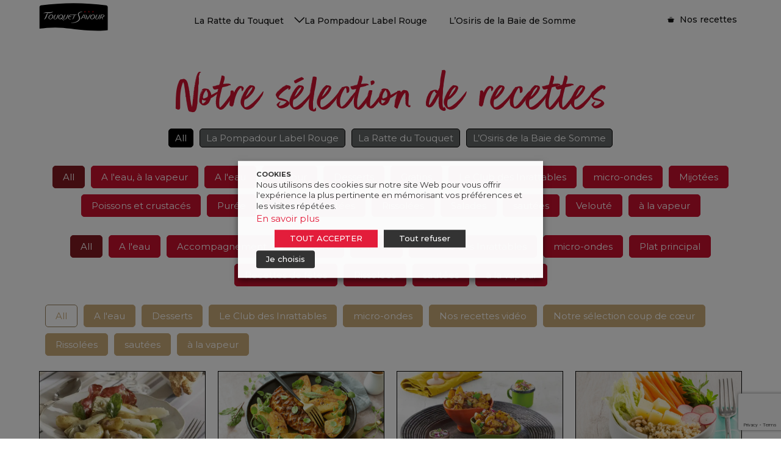

--- FILE ---
content_type: text/html; charset=UTF-8
request_url: https://touquetsavour.com/selection-recettes/
body_size: 60708
content:
<!DOCTYPE html><html lang="fr_FR"><head><meta charset="UTF-8"><meta http-equiv="x-ua-compatible" content="ie=edge"><meta name="viewport" content="width=device-width, initial-scale=1, maximum-scale=1"><title>Notre sélection de recettes - Touquet Savour</title><link href="https://fonts.googleapis.com/css2?family=Montserrat:wght@400;500;600;700;800&display=swap" rel="stylesheet">  <script type="text/plain" data-cli-class="cli-blocker-script" data-cli-label="Google Tag Manager"  data-cli-script-type="analytics" data-cli-block="true" data-cli-block-if-ccpa-optout="false" data-cli-element-position="head" async src="https://www.googletagmanager.com/gtag/js?id=G-6KKJMM2RMH"></script> <script defer src="[data-uri]"></script> <meta name='robots' content='index, follow, max-image-preview:large, max-snippet:-1, max-video-preview:-1' /><title>Notre sélection de recettes - Touquet Savour</title><link rel="canonical" href="https://touquetsavour.com/selection-recettes/" /><meta property="og:locale" content="fr_FR" /><meta property="og:type" content="article" /><meta property="og:title" content="Notre sélection de recettes - Touquet Savour" /><meta property="og:url" content="https://touquetsavour.com/selection-recettes/" /><meta property="og:site_name" content="Touquet Savour" /><meta property="article:modified_time" content="2023-12-08T18:09:50+00:00" /><meta name="twitter:card" content="summary_large_image" /> <script type="application/ld+json" class="yoast-schema-graph">{"@context":"https://schema.org","@graph":[{"@type":"WebPage","@id":"https://touquetsavour.com/selection-recettes/","url":"https://touquetsavour.com/selection-recettes/","name":"Notre sélection de recettes - Touquet Savour","isPartOf":{"@id":"https://touquetsavour.com/#website"},"datePublished":"2023-12-05T10:49:55+00:00","dateModified":"2023-12-08T18:09:50+00:00","breadcrumb":{"@id":"https://touquetsavour.com/selection-recettes/#breadcrumb"},"inLanguage":"fr-FR","potentialAction":[{"@type":"ReadAction","target":["https://touquetsavour.com/selection-recettes/"]}]},{"@type":"BreadcrumbList","@id":"https://touquetsavour.com/selection-recettes/#breadcrumb","itemListElement":[{"@type":"ListItem","position":1,"name":"Accueil","item":"https://touquetsavour.com/"},{"@type":"ListItem","position":2,"name":"Notre sélection de recettes"}]},{"@type":"WebSite","@id":"https://touquetsavour.com/#website","url":"https://touquetsavour.com/","name":"Touquet Savour","description":"","publisher":{"@id":"https://touquetsavour.com/#organization"},"potentialAction":[{"@type":"SearchAction","target":{"@type":"EntryPoint","urlTemplate":"https://touquetsavour.com/?s={search_term_string}"},"query-input":{"@type":"PropertyValueSpecification","valueRequired":true,"valueName":"search_term_string"}}],"inLanguage":"fr-FR"},{"@type":"Organization","@id":"https://touquetsavour.com/#organization","name":"Touquet Savour","url":"https://touquetsavour.com/","logo":{"@type":"ImageObject","inLanguage":"fr-FR","@id":"https://touquetsavour.com/#/schema/logo/image/","url":"https://touquet.mktcampaigns.com/wp-content/uploads/2023/12/logo-black.svg","contentUrl":"https://touquet.mktcampaigns.com/wp-content/uploads/2023/12/logo-black.svg","width":1,"height":1,"caption":"Touquet Savour"},"image":{"@id":"https://touquetsavour.com/#/schema/logo/image/"}}]}</script> <link rel="alternate" type="application/rss+xml" title="Touquet Savour &raquo; Flux" href="https://touquetsavour.com/feed/" /><link rel="alternate" title="oEmbed (JSON)" type="application/json+oembed" href="https://touquetsavour.com/wp-json/oembed/1.0/embed?url=https%3A%2F%2Ftouquetsavour.com%2Fselection-recettes%2F" /><link rel="alternate" title="oEmbed (XML)" type="text/xml+oembed" href="https://touquetsavour.com/wp-json/oembed/1.0/embed?url=https%3A%2F%2Ftouquetsavour.com%2Fselection-recettes%2F&#038;format=xml" /><style id='wp-img-auto-sizes-contain-inline-css' type='text/css'>img:is([sizes=auto i],[sizes^="auto," i]){contain-intrinsic-size:3000px 1500px}
/*# sourceURL=wp-img-auto-sizes-contain-inline-css */</style><link rel='stylesheet' id='wprm-public-css' href='https://touquetsavour.com/wp-content/cache/autoptimize/autoptimize_single_015d8c68e88d76c99a09c6276f5d57ad.php?ver=10.0.4' type='text/css' media='all' /><style id='wp-emoji-styles-inline-css' type='text/css'>img.wp-smiley, img.emoji {
		display: inline !important;
		border: none !important;
		box-shadow: none !important;
		height: 1em !important;
		width: 1em !important;
		margin: 0 0.07em !important;
		vertical-align: -0.1em !important;
		background: none !important;
		padding: 0 !important;
	}
/*# sourceURL=wp-emoji-styles-inline-css */</style><style id='wp-block-library-inline-css' type='text/css'>:root{--wp-block-synced-color:#7a00df;--wp-block-synced-color--rgb:122,0,223;--wp-bound-block-color:var(--wp-block-synced-color);--wp-editor-canvas-background:#ddd;--wp-admin-theme-color:#007cba;--wp-admin-theme-color--rgb:0,124,186;--wp-admin-theme-color-darker-10:#006ba1;--wp-admin-theme-color-darker-10--rgb:0,107,160.5;--wp-admin-theme-color-darker-20:#005a87;--wp-admin-theme-color-darker-20--rgb:0,90,135;--wp-admin-border-width-focus:2px}@media (min-resolution:192dpi){:root{--wp-admin-border-width-focus:1.5px}}.wp-element-button{cursor:pointer}:root .has-very-light-gray-background-color{background-color:#eee}:root .has-very-dark-gray-background-color{background-color:#313131}:root .has-very-light-gray-color{color:#eee}:root .has-very-dark-gray-color{color:#313131}:root .has-vivid-green-cyan-to-vivid-cyan-blue-gradient-background{background:linear-gradient(135deg,#00d084,#0693e3)}:root .has-purple-crush-gradient-background{background:linear-gradient(135deg,#34e2e4,#4721fb 50%,#ab1dfe)}:root .has-hazy-dawn-gradient-background{background:linear-gradient(135deg,#faaca8,#dad0ec)}:root .has-subdued-olive-gradient-background{background:linear-gradient(135deg,#fafae1,#67a671)}:root .has-atomic-cream-gradient-background{background:linear-gradient(135deg,#fdd79a,#004a59)}:root .has-nightshade-gradient-background{background:linear-gradient(135deg,#330968,#31cdcf)}:root .has-midnight-gradient-background{background:linear-gradient(135deg,#020381,#2874fc)}:root{--wp--preset--font-size--normal:16px;--wp--preset--font-size--huge:42px}.has-regular-font-size{font-size:1em}.has-larger-font-size{font-size:2.625em}.has-normal-font-size{font-size:var(--wp--preset--font-size--normal)}.has-huge-font-size{font-size:var(--wp--preset--font-size--huge)}.has-text-align-center{text-align:center}.has-text-align-left{text-align:left}.has-text-align-right{text-align:right}.has-fit-text{white-space:nowrap!important}#end-resizable-editor-section{display:none}.aligncenter{clear:both}.items-justified-left{justify-content:flex-start}.items-justified-center{justify-content:center}.items-justified-right{justify-content:flex-end}.items-justified-space-between{justify-content:space-between}.screen-reader-text{border:0;clip-path:inset(50%);height:1px;margin:-1px;overflow:hidden;padding:0;position:absolute;width:1px;word-wrap:normal!important}.screen-reader-text:focus{background-color:#ddd;clip-path:none;color:#444;display:block;font-size:1em;height:auto;left:5px;line-height:normal;padding:15px 23px 14px;text-decoration:none;top:5px;width:auto;z-index:100000}html :where(.has-border-color){border-style:solid}html :where([style*=border-top-color]){border-top-style:solid}html :where([style*=border-right-color]){border-right-style:solid}html :where([style*=border-bottom-color]){border-bottom-style:solid}html :where([style*=border-left-color]){border-left-style:solid}html :where([style*=border-width]){border-style:solid}html :where([style*=border-top-width]){border-top-style:solid}html :where([style*=border-right-width]){border-right-style:solid}html :where([style*=border-bottom-width]){border-bottom-style:solid}html :where([style*=border-left-width]){border-left-style:solid}html :where(img[class*=wp-image-]){height:auto;max-width:100%}:where(figure){margin:0 0 1em}html :where(.is-position-sticky){--wp-admin--admin-bar--position-offset:var(--wp-admin--admin-bar--height,0px)}@media screen and (max-width:600px){html :where(.is-position-sticky){--wp-admin--admin-bar--position-offset:0px}}

/*# sourceURL=wp-block-library-inline-css */</style><style id='global-styles-inline-css' type='text/css'>:root{--wp--preset--aspect-ratio--square: 1;--wp--preset--aspect-ratio--4-3: 4/3;--wp--preset--aspect-ratio--3-4: 3/4;--wp--preset--aspect-ratio--3-2: 3/2;--wp--preset--aspect-ratio--2-3: 2/3;--wp--preset--aspect-ratio--16-9: 16/9;--wp--preset--aspect-ratio--9-16: 9/16;--wp--preset--color--black: #000000;--wp--preset--color--cyan-bluish-gray: #abb8c3;--wp--preset--color--white: #ffffff;--wp--preset--color--pale-pink: #f78da7;--wp--preset--color--vivid-red: #cf2e2e;--wp--preset--color--luminous-vivid-orange: #ff6900;--wp--preset--color--luminous-vivid-amber: #fcb900;--wp--preset--color--light-green-cyan: #7bdcb5;--wp--preset--color--vivid-green-cyan: #00d084;--wp--preset--color--pale-cyan-blue: #8ed1fc;--wp--preset--color--vivid-cyan-blue: #0693e3;--wp--preset--color--vivid-purple: #9b51e0;--wp--preset--gradient--vivid-cyan-blue-to-vivid-purple: linear-gradient(135deg,rgb(6,147,227) 0%,rgb(155,81,224) 100%);--wp--preset--gradient--light-green-cyan-to-vivid-green-cyan: linear-gradient(135deg,rgb(122,220,180) 0%,rgb(0,208,130) 100%);--wp--preset--gradient--luminous-vivid-amber-to-luminous-vivid-orange: linear-gradient(135deg,rgb(252,185,0) 0%,rgb(255,105,0) 100%);--wp--preset--gradient--luminous-vivid-orange-to-vivid-red: linear-gradient(135deg,rgb(255,105,0) 0%,rgb(207,46,46) 100%);--wp--preset--gradient--very-light-gray-to-cyan-bluish-gray: linear-gradient(135deg,rgb(238,238,238) 0%,rgb(169,184,195) 100%);--wp--preset--gradient--cool-to-warm-spectrum: linear-gradient(135deg,rgb(74,234,220) 0%,rgb(151,120,209) 20%,rgb(207,42,186) 40%,rgb(238,44,130) 60%,rgb(251,105,98) 80%,rgb(254,248,76) 100%);--wp--preset--gradient--blush-light-purple: linear-gradient(135deg,rgb(255,206,236) 0%,rgb(152,150,240) 100%);--wp--preset--gradient--blush-bordeaux: linear-gradient(135deg,rgb(254,205,165) 0%,rgb(254,45,45) 50%,rgb(107,0,62) 100%);--wp--preset--gradient--luminous-dusk: linear-gradient(135deg,rgb(255,203,112) 0%,rgb(199,81,192) 50%,rgb(65,88,208) 100%);--wp--preset--gradient--pale-ocean: linear-gradient(135deg,rgb(255,245,203) 0%,rgb(182,227,212) 50%,rgb(51,167,181) 100%);--wp--preset--gradient--electric-grass: linear-gradient(135deg,rgb(202,248,128) 0%,rgb(113,206,126) 100%);--wp--preset--gradient--midnight: linear-gradient(135deg,rgb(2,3,129) 0%,rgb(40,116,252) 100%);--wp--preset--font-size--small: 13px;--wp--preset--font-size--medium: 20px;--wp--preset--font-size--large: 36px;--wp--preset--font-size--x-large: 42px;--wp--preset--spacing--20: 0.44rem;--wp--preset--spacing--30: 0.67rem;--wp--preset--spacing--40: 1rem;--wp--preset--spacing--50: 1.5rem;--wp--preset--spacing--60: 2.25rem;--wp--preset--spacing--70: 3.38rem;--wp--preset--spacing--80: 5.06rem;--wp--preset--shadow--natural: 6px 6px 9px rgba(0, 0, 0, 0.2);--wp--preset--shadow--deep: 12px 12px 50px rgba(0, 0, 0, 0.4);--wp--preset--shadow--sharp: 6px 6px 0px rgba(0, 0, 0, 0.2);--wp--preset--shadow--outlined: 6px 6px 0px -3px rgb(255, 255, 255), 6px 6px rgb(0, 0, 0);--wp--preset--shadow--crisp: 6px 6px 0px rgb(0, 0, 0);}:where(.is-layout-flex){gap: 0.5em;}:where(.is-layout-grid){gap: 0.5em;}body .is-layout-flex{display: flex;}.is-layout-flex{flex-wrap: wrap;align-items: center;}.is-layout-flex > :is(*, div){margin: 0;}body .is-layout-grid{display: grid;}.is-layout-grid > :is(*, div){margin: 0;}:where(.wp-block-columns.is-layout-flex){gap: 2em;}:where(.wp-block-columns.is-layout-grid){gap: 2em;}:where(.wp-block-post-template.is-layout-flex){gap: 1.25em;}:where(.wp-block-post-template.is-layout-grid){gap: 1.25em;}.has-black-color{color: var(--wp--preset--color--black) !important;}.has-cyan-bluish-gray-color{color: var(--wp--preset--color--cyan-bluish-gray) !important;}.has-white-color{color: var(--wp--preset--color--white) !important;}.has-pale-pink-color{color: var(--wp--preset--color--pale-pink) !important;}.has-vivid-red-color{color: var(--wp--preset--color--vivid-red) !important;}.has-luminous-vivid-orange-color{color: var(--wp--preset--color--luminous-vivid-orange) !important;}.has-luminous-vivid-amber-color{color: var(--wp--preset--color--luminous-vivid-amber) !important;}.has-light-green-cyan-color{color: var(--wp--preset--color--light-green-cyan) !important;}.has-vivid-green-cyan-color{color: var(--wp--preset--color--vivid-green-cyan) !important;}.has-pale-cyan-blue-color{color: var(--wp--preset--color--pale-cyan-blue) !important;}.has-vivid-cyan-blue-color{color: var(--wp--preset--color--vivid-cyan-blue) !important;}.has-vivid-purple-color{color: var(--wp--preset--color--vivid-purple) !important;}.has-black-background-color{background-color: var(--wp--preset--color--black) !important;}.has-cyan-bluish-gray-background-color{background-color: var(--wp--preset--color--cyan-bluish-gray) !important;}.has-white-background-color{background-color: var(--wp--preset--color--white) !important;}.has-pale-pink-background-color{background-color: var(--wp--preset--color--pale-pink) !important;}.has-vivid-red-background-color{background-color: var(--wp--preset--color--vivid-red) !important;}.has-luminous-vivid-orange-background-color{background-color: var(--wp--preset--color--luminous-vivid-orange) !important;}.has-luminous-vivid-amber-background-color{background-color: var(--wp--preset--color--luminous-vivid-amber) !important;}.has-light-green-cyan-background-color{background-color: var(--wp--preset--color--light-green-cyan) !important;}.has-vivid-green-cyan-background-color{background-color: var(--wp--preset--color--vivid-green-cyan) !important;}.has-pale-cyan-blue-background-color{background-color: var(--wp--preset--color--pale-cyan-blue) !important;}.has-vivid-cyan-blue-background-color{background-color: var(--wp--preset--color--vivid-cyan-blue) !important;}.has-vivid-purple-background-color{background-color: var(--wp--preset--color--vivid-purple) !important;}.has-black-border-color{border-color: var(--wp--preset--color--black) !important;}.has-cyan-bluish-gray-border-color{border-color: var(--wp--preset--color--cyan-bluish-gray) !important;}.has-white-border-color{border-color: var(--wp--preset--color--white) !important;}.has-pale-pink-border-color{border-color: var(--wp--preset--color--pale-pink) !important;}.has-vivid-red-border-color{border-color: var(--wp--preset--color--vivid-red) !important;}.has-luminous-vivid-orange-border-color{border-color: var(--wp--preset--color--luminous-vivid-orange) !important;}.has-luminous-vivid-amber-border-color{border-color: var(--wp--preset--color--luminous-vivid-amber) !important;}.has-light-green-cyan-border-color{border-color: var(--wp--preset--color--light-green-cyan) !important;}.has-vivid-green-cyan-border-color{border-color: var(--wp--preset--color--vivid-green-cyan) !important;}.has-pale-cyan-blue-border-color{border-color: var(--wp--preset--color--pale-cyan-blue) !important;}.has-vivid-cyan-blue-border-color{border-color: var(--wp--preset--color--vivid-cyan-blue) !important;}.has-vivid-purple-border-color{border-color: var(--wp--preset--color--vivid-purple) !important;}.has-vivid-cyan-blue-to-vivid-purple-gradient-background{background: var(--wp--preset--gradient--vivid-cyan-blue-to-vivid-purple) !important;}.has-light-green-cyan-to-vivid-green-cyan-gradient-background{background: var(--wp--preset--gradient--light-green-cyan-to-vivid-green-cyan) !important;}.has-luminous-vivid-amber-to-luminous-vivid-orange-gradient-background{background: var(--wp--preset--gradient--luminous-vivid-amber-to-luminous-vivid-orange) !important;}.has-luminous-vivid-orange-to-vivid-red-gradient-background{background: var(--wp--preset--gradient--luminous-vivid-orange-to-vivid-red) !important;}.has-very-light-gray-to-cyan-bluish-gray-gradient-background{background: var(--wp--preset--gradient--very-light-gray-to-cyan-bluish-gray) !important;}.has-cool-to-warm-spectrum-gradient-background{background: var(--wp--preset--gradient--cool-to-warm-spectrum) !important;}.has-blush-light-purple-gradient-background{background: var(--wp--preset--gradient--blush-light-purple) !important;}.has-blush-bordeaux-gradient-background{background: var(--wp--preset--gradient--blush-bordeaux) !important;}.has-luminous-dusk-gradient-background{background: var(--wp--preset--gradient--luminous-dusk) !important;}.has-pale-ocean-gradient-background{background: var(--wp--preset--gradient--pale-ocean) !important;}.has-electric-grass-gradient-background{background: var(--wp--preset--gradient--electric-grass) !important;}.has-midnight-gradient-background{background: var(--wp--preset--gradient--midnight) !important;}.has-small-font-size{font-size: var(--wp--preset--font-size--small) !important;}.has-medium-font-size{font-size: var(--wp--preset--font-size--medium) !important;}.has-large-font-size{font-size: var(--wp--preset--font-size--large) !important;}.has-x-large-font-size{font-size: var(--wp--preset--font-size--x-large) !important;}
/*# sourceURL=global-styles-inline-css */</style><style id='classic-theme-styles-inline-css' type='text/css'>/*! This file is auto-generated */
.wp-block-button__link{color:#fff;background-color:#32373c;border-radius:9999px;box-shadow:none;text-decoration:none;padding:calc(.667em + 2px) calc(1.333em + 2px);font-size:1.125em}.wp-block-file__button{background:#32373c;color:#fff;text-decoration:none}
/*# sourceURL=/wp-includes/css/classic-themes.min.css */</style><link rel='stylesheet' id='contact-form-7-css' href='https://touquetsavour.com/wp-content/cache/autoptimize/autoptimize_single_64ac31699f5326cb3c76122498b76f66.php?ver=6.1.4' type='text/css' media='all' /><link rel='stylesheet' id='cookie-law-info-css' href='https://touquetsavour.com/wp-content/cache/autoptimize/autoptimize_single_93eaf136daecb1bc47a2bd32ca924cee.php?ver=2.3.4' type='text/css' media='all' /><link rel='stylesheet' id='cookie-law-info-gdpr-css' href='https://touquetsavour.com/wp-content/cache/autoptimize/autoptimize_single_93d0f1a97049c50f08065301ceccd8cb.php?ver=2.3.4' type='text/css' media='all' /><style id='cookie-law-info-gdpr-inline-css' type='text/css'>.cli-modal-content, .cli-tab-content { background-color: #ffffff; }.cli-privacy-content-text, .cli-modal .cli-modal-dialog, .cli-tab-container p, a.cli-privacy-readmore { color: #000000; }.cli-tab-header { background-color: #f2f2f2; }.cli-tab-header, .cli-tab-header a.cli-nav-link,span.cli-necessary-caption,.cli-switch .cli-slider:after { color: #000000; }.cli-switch .cli-slider:before { background-color: #ffffff; }.cli-switch input:checked + .cli-slider:before { background-color: #ffffff; }.cli-switch .cli-slider { background-color: #e3e1e8; }.cli-switch input:checked + .cli-slider { background-color: #28a745; }.cli-modal-close svg { fill: #000000; }.cli-tab-footer .wt-cli-privacy-accept-all-btn { background-color: #00acad; color: #ffffff}.cli-tab-footer .wt-cli-privacy-accept-btn { background-color: #00acad; color: #ffffff}.cli-tab-header a:before{ border-right: 1px solid #000000; border-bottom: 1px solid #000000; }
/*# sourceURL=cookie-law-info-gdpr-inline-css */</style><link rel='stylesheet' id='wprmp-public-css' href='https://touquetsavour.com/wp-content/cache/autoptimize/autoptimize_single_279aaac8a2be1db4dba2b8e92e0e99e9.php?ver=9.3.0' type='text/css' media='all' /><link rel='stylesheet' id='touquetSavour-style-css' href='https://touquetsavour.com/wp-content/themes/touquet-savour/style.css?ver=6.9' type='text/css' media='all' /><link rel='stylesheet' id='touquetSavour-aos-css-css' href='https://touquetsavour.com/wp-content/cache/autoptimize/autoptimize_single_847da8fca8060ca1a70f976aab1210b9.php?ver=6.9' type='text/css' media='all' /><link rel='stylesheet' id='touquetSavour-select2-css-css' href='https://touquetsavour.com/wp-content/themes/touquet-savour/css/select2.min.css?ver=6.9' type='text/css' media='all' /><link rel='stylesheet' id='touquetSavour-swiper-css-css' href='https://touquetsavour.com/wp-content/themes/touquet-savour/css/swiper-bundle.min.css?ver=6.9' type='text/css' media='all' /><link rel='stylesheet' id='touquetSavour-wat-css' href='https://touquetsavour.com/wp-content/cache/autoptimize/autoptimize_single_cea019719701cefbfc01a78cdda1e803.php?ver=6.9' type='text/css' media='all' /> <script type="text/javascript" src="https://touquetsavour.com/wp-includes/js/jquery/jquery.min.js?ver=3.7.1" id="jquery-core-js"></script> <script defer type="text/javascript" src="https://touquetsavour.com/wp-includes/js/jquery/jquery-migrate.min.js?ver=3.4.1" id="jquery-migrate-js"></script> <script defer id="cookie-law-info-js-extra" src="[data-uri]"></script> <script defer type="text/javascript" src="https://touquetsavour.com/wp-content/cache/autoptimize/autoptimize_single_f6e1b674672998f5e53bff313db8b0df.php?ver=2.3.4" id="cookie-law-info-js"></script> <link rel="https://api.w.org/" href="https://touquetsavour.com/wp-json/" /><link rel="alternate" title="JSON" type="application/json" href="https://touquetsavour.com/wp-json/wp/v2/pages/12884" /><link rel="EditURI" type="application/rsd+xml" title="RSD" href="https://touquetsavour.com/xmlrpc.php?rsd" /><link rel='shortlink' href='https://touquetsavour.com/?p=12884' /><style type="text/css">.tippy-box[data-theme~="wprm"] { background-color: #333333; color: #FFFFFF; } .tippy-box[data-theme~="wprm"][data-placement^="top"] > .tippy-arrow::before { border-top-color: #333333; } .tippy-box[data-theme~="wprm"][data-placement^="bottom"] > .tippy-arrow::before { border-bottom-color: #333333; } .tippy-box[data-theme~="wprm"][data-placement^="left"] > .tippy-arrow::before { border-left-color: #333333; } .tippy-box[data-theme~="wprm"][data-placement^="right"] > .tippy-arrow::before { border-right-color: #333333; } .tippy-box[data-theme~="wprm"] a { color: #FFFFFF; } .wprm-comment-rating svg { width: 18px !important; height: 18px !important; } img.wprm-comment-rating { width: 90px !important; height: 18px !important; } body { --comment-rating-star-color: #343434; } body { --wprm-popup-font-size: 16px; } body { --wprm-popup-background: #ffffff; } body { --wprm-popup-title: #000000; } body { --wprm-popup-content: #444444; } body { --wprm-popup-button-background: #444444; } body { --wprm-popup-button-text: #ffffff; }</style><style type="text/css">.wprm-glossary-term {color: #5A822B;text-decoration: underline;cursor: help;}</style><style type="text/css">.wprm-recipe-template-snippet-basic-buttons {
    font-family: inherit; /* wprm_font_family type=font */
    font-size: 0.9em; /* wprm_font_size type=font_size */
    text-align: center; /* wprm_text_align type=align */
    margin-top: 0px; /* wprm_margin_top type=size */
    margin-bottom: 10px; /* wprm_margin_bottom type=size */
}
.wprm-recipe-template-snippet-basic-buttons a  {
    margin: 5px; /* wprm_margin_button type=size */
    margin: 5px; /* wprm_margin_button type=size */
}

.wprm-recipe-template-snippet-basic-buttons a:first-child {
    margin-left: 0;
}
.wprm-recipe-template-snippet-basic-buttons a:last-child {
    margin-right: 0;
}.wprm-recipe-template-design-ratte-du-touquet {
    margin: 20px auto;
    background-color: #fafafa; /*wprm_background type=color*/
    font-family: Helvetica, sans-serif; /*wprm_main_font_family type=font*/
    font-size: 0.9em; /*wprm_main_font_size type=font_size*/
    line-height: 1.5em !important; /*wprm_main_line_height type=font_size*/
    color: #333333; /*wprm_main_text type=color*/
    max-width: 600px; /*wprm_max_width type=size*/
}
.wprm-recipe-template-design-ratte-du-touquet a {
    color: #d0021b; /*wprm_link type=color*/
}
.wprm-recipe-template-design-ratte-du-touquet p, .wprm-recipe-template-design-ratte-du-touquet li {
    font-family: Helvetica, sans-serif; /*wprm_main_font_family type=font*/
    font-size: 1em !important;
    line-height: 1.5em !important; /*wprm_main_line_height type=font_size*/
}
.wprm-recipe-template-design-ratte-du-touquet li {
    margin: 0 0 0 32px !important;
    padding: 0 !important;
}
.wprm-recipe-template-design-ratte-du-touquet ol, .wprm-recipe-template-design-ratte-du-touquet ul {
    margin: 0 !important;
    padding: 0 !important;
}
.wprm-recipe-template-design-ratte-du-touquet br {
    display: none;
}
.wprm-recipe-template-design-ratte-du-touquet .wprm-recipe-name,
.wprm-recipe-template-design-ratte-du-touquet .wprm-recipe-header {
    font-family: Helvetica, sans-serif; /*wprm_header_font_family type=font*/
    color: #000000; /*wprm_header_text type=color*/
    line-height: 1.3em; /*wprm_header_line_height type=font_size*/
}
.wprm-recipe-template-design-ratte-du-touquet h1,
.wprm-recipe-template-design-ratte-du-touquet h2,
.wprm-recipe-template-design-ratte-du-touquet h3,
.wprm-recipe-template-design-ratte-du-touquet h4,
.wprm-recipe-template-design-ratte-du-touquet h5,
.wprm-recipe-template-design-ratte-du-touquet h6 {
    font-family: Helvetica, sans-serif; /*wprm_header_font_family type=font*/
    color: #000000; /*wprm_header_text type=color*/
    line-height: 1.3em; /*wprm_header_line_height type=font_size*/
    margin: 0 !important;
    padding: 0 !important;
}
.wprm-recipe-template-design-ratte-du-touquet .wprm-recipe-header {
    margin-top: 1.2em !important;
}
.wprm-recipe-template-design-ratte-du-touquet h1 {
    font-size: 2em; /*wprm_h1_size type=font_size*/
}
.wprm-recipe-template-design-ratte-du-touquet h2 {
    font-size: 1.8em; /*wprm_h2_size type=font_size*/
}
.wprm-recipe-template-design-ratte-du-touquet h3 {
    font-size: 1.2em; /*wprm_h3_size type=font_size*/
}
.wprm-recipe-template-design-ratte-du-touquet h4 {
    font-size: 1em; /*wprm_h4_size type=font_size*/
}
.wprm-recipe-template-design-ratte-du-touquet h5 {
    font-size: 1em; /*wprm_h5_size type=font_size*/
}
.wprm-recipe-template-design-ratte-du-touquet h6 {
    font-size: 1em; /*wprm_h6_size type=font_size*/
}.wprm-recipe-template-design-ratte-du-touquet {
	border-style: solid; /*wprm_border_style type=border*/
	border-width: 1px; /*wprm_border_width type=size*/
	border-color: #aaaaaa; /*wprm_border type=color*/
	border-radius: 0px; /*wprm_border_radius type=size*/
	padding: 0 10px 10px 10px;
	max-width: 600px; /*wprm_max_width type=size*/
}
.wprm-recipe-template-design-ratte-du-touquet-image-container {
	position: relative;
	margin: 0 -10px 10px -10px;
	background-color: black;
}
.wprm-recipe-template-design-ratte-du-touquet-overlay-container {
	position: absolute;
	text-align: left; /*wprm_overlay_align type=align*/
	bottom: 5%; /*wprm_bottom_position suffix=%*/
	left: 5%; /*wprm_left_position suffix=%*/
	right: 5%; /*wprm_right_position suffix=%*/
}
.wprm-recipe-template-design-ratte-du-touquet-overlay-container .wprm-recipe-name {
	display: inline-block;
	padding: 5px 10px !important;
	background-color: #ffffff; /*wprm_overlay_name_background type=color*/
	color: #000000; /*wprm_overlay_name_text type=color*/
}
.wprm-recipe-template-design-ratte-du-touquet-overlay-container > div,
.wprm-recipe-template-design-ratte-du-touquet-overlay-container > span {
	display: inline-block;
	padding: 5px 10px !important;
	background-color: #000000; /*wprm_overlay_other_background type=color*/
	color: #ffffff; /*wprm_overlay_other_text type=color*/
}
.wprm-recipe-template-design-ratte-du-touquet-overlay-container a {
	color: #d0021b; /*wprm_overlay_other_link type=color*/
}.wprm-recipe-template-compact-howto {
    margin: 20px auto;
    background-color: #fafafa; /* wprm_background type=color */
    font-family: -apple-system, BlinkMacSystemFont, "Segoe UI", Roboto, Oxygen-Sans, Ubuntu, Cantarell, "Helvetica Neue", sans-serif; /* wprm_main_font_family type=font */
    font-size: 0.9em; /* wprm_main_font_size type=font_size */
    line-height: 1.5em; /* wprm_main_line_height type=font_size */
    color: #333333; /* wprm_main_text type=color */
    max-width: 650px; /* wprm_max_width type=size */
}
.wprm-recipe-template-compact-howto a {
    color: #3498db; /* wprm_link type=color */
}
.wprm-recipe-template-compact-howto p, .wprm-recipe-template-compact-howto li {
    font-family: -apple-system, BlinkMacSystemFont, "Segoe UI", Roboto, Oxygen-Sans, Ubuntu, Cantarell, "Helvetica Neue", sans-serif; /* wprm_main_font_family type=font */
    font-size: 1em !important;
    line-height: 1.5em !important; /* wprm_main_line_height type=font_size */
}
.wprm-recipe-template-compact-howto li {
    margin: 0 0 0 32px !important;
    padding: 0 !important;
}
.rtl .wprm-recipe-template-compact-howto li {
    margin: 0 32px 0 0 !important;
}
.wprm-recipe-template-compact-howto ol, .wprm-recipe-template-compact-howto ul {
    margin: 0 !important;
    padding: 0 !important;
}
.wprm-recipe-template-compact-howto br {
    display: none;
}
.wprm-recipe-template-compact-howto .wprm-recipe-name,
.wprm-recipe-template-compact-howto .wprm-recipe-header {
    font-family: -apple-system, BlinkMacSystemFont, "Segoe UI", Roboto, Oxygen-Sans, Ubuntu, Cantarell, "Helvetica Neue", sans-serif; /* wprm_header_font_family type=font */
    color: #000000; /* wprm_header_text type=color */
    line-height: 1.3em; /* wprm_header_line_height type=font_size */
}
.wprm-recipe-template-compact-howto .wprm-recipe-header * {
    font-family: -apple-system, BlinkMacSystemFont, "Segoe UI", Roboto, Oxygen-Sans, Ubuntu, Cantarell, "Helvetica Neue", sans-serif; /* wprm_main_font_family type=font */
}
.wprm-recipe-template-compact-howto h1,
.wprm-recipe-template-compact-howto h2,
.wprm-recipe-template-compact-howto h3,
.wprm-recipe-template-compact-howto h4,
.wprm-recipe-template-compact-howto h5,
.wprm-recipe-template-compact-howto h6 {
    font-family: -apple-system, BlinkMacSystemFont, "Segoe UI", Roboto, Oxygen-Sans, Ubuntu, Cantarell, "Helvetica Neue", sans-serif; /* wprm_header_font_family type=font */
    color: #212121; /* wprm_header_text type=color */
    line-height: 1.3em; /* wprm_header_line_height type=font_size */
    margin: 0 !important;
    padding: 0 !important;
}
.wprm-recipe-template-compact-howto .wprm-recipe-header {
    margin-top: 1.2em !important;
}
.wprm-recipe-template-compact-howto h1 {
    font-size: 2em; /* wprm_h1_size type=font_size */
}
.wprm-recipe-template-compact-howto h2 {
    font-size: 1.8em; /* wprm_h2_size type=font_size */
}
.wprm-recipe-template-compact-howto h3 {
    font-size: 1.2em; /* wprm_h3_size type=font_size */
}
.wprm-recipe-template-compact-howto h4 {
    font-size: 1em; /* wprm_h4_size type=font_size */
}
.wprm-recipe-template-compact-howto h5 {
    font-size: 1em; /* wprm_h5_size type=font_size */
}
.wprm-recipe-template-compact-howto h6 {
    font-size: 1em; /* wprm_h6_size type=font_size */
}.wprm-recipe-template-compact-howto {
	border-style: solid; /* wprm_border_style type=border */
	border-width: 1px; /* wprm_border_width type=size */
	border-color: #777777; /* wprm_border type=color */
	border-radius: 0px; /* wprm_border_radius type=size */
	padding: 10px;
}.wprm-recipe-template-chic {
    margin: 20px auto;
    background-color: #fafafa; /* wprm_background type=color */
    font-family: -apple-system, BlinkMacSystemFont, "Segoe UI", Roboto, Oxygen-Sans, Ubuntu, Cantarell, "Helvetica Neue", sans-serif; /* wprm_main_font_family type=font */
    font-size: 0.9em; /* wprm_main_font_size type=font_size */
    line-height: 1.5em; /* wprm_main_line_height type=font_size */
    color: #333333; /* wprm_main_text type=color */
    max-width: 650px; /* wprm_max_width type=size */
}
.wprm-recipe-template-chic a {
    color: #3498db; /* wprm_link type=color */
}
.wprm-recipe-template-chic p, .wprm-recipe-template-chic li {
    font-family: -apple-system, BlinkMacSystemFont, "Segoe UI", Roboto, Oxygen-Sans, Ubuntu, Cantarell, "Helvetica Neue", sans-serif; /* wprm_main_font_family type=font */
    font-size: 1em !important;
    line-height: 1.5em !important; /* wprm_main_line_height type=font_size */
}
.wprm-recipe-template-chic li {
    margin: 0 0 0 32px !important;
    padding: 0 !important;
}
.rtl .wprm-recipe-template-chic li {
    margin: 0 32px 0 0 !important;
}
.wprm-recipe-template-chic ol, .wprm-recipe-template-chic ul {
    margin: 0 !important;
    padding: 0 !important;
}
.wprm-recipe-template-chic br {
    display: none;
}
.wprm-recipe-template-chic .wprm-recipe-name,
.wprm-recipe-template-chic .wprm-recipe-header {
    font-family: -apple-system, BlinkMacSystemFont, "Segoe UI", Roboto, Oxygen-Sans, Ubuntu, Cantarell, "Helvetica Neue", sans-serif; /* wprm_header_font_family type=font */
    color: #000000; /* wprm_header_text type=color */
    line-height: 1.3em; /* wprm_header_line_height type=font_size */
}
.wprm-recipe-template-chic .wprm-recipe-header * {
    font-family: -apple-system, BlinkMacSystemFont, "Segoe UI", Roboto, Oxygen-Sans, Ubuntu, Cantarell, "Helvetica Neue", sans-serif; /* wprm_main_font_family type=font */
}
.wprm-recipe-template-chic h1,
.wprm-recipe-template-chic h2,
.wprm-recipe-template-chic h3,
.wprm-recipe-template-chic h4,
.wprm-recipe-template-chic h5,
.wprm-recipe-template-chic h6 {
    font-family: -apple-system, BlinkMacSystemFont, "Segoe UI", Roboto, Oxygen-Sans, Ubuntu, Cantarell, "Helvetica Neue", sans-serif; /* wprm_header_font_family type=font */
    color: #212121; /* wprm_header_text type=color */
    line-height: 1.3em; /* wprm_header_line_height type=font_size */
    margin: 0 !important;
    padding: 0 !important;
}
.wprm-recipe-template-chic .wprm-recipe-header {
    margin-top: 1.2em !important;
}
.wprm-recipe-template-chic h1 {
    font-size: 2em; /* wprm_h1_size type=font_size */
}
.wprm-recipe-template-chic h2 {
    font-size: 1.8em; /* wprm_h2_size type=font_size */
}
.wprm-recipe-template-chic h3 {
    font-size: 1.2em; /* wprm_h3_size type=font_size */
}
.wprm-recipe-template-chic h4 {
    font-size: 1em; /* wprm_h4_size type=font_size */
}
.wprm-recipe-template-chic h5 {
    font-size: 1em; /* wprm_h5_size type=font_size */
}
.wprm-recipe-template-chic h6 {
    font-size: 1em; /* wprm_h6_size type=font_size */
}.wprm-recipe-template-chic {
    font-size: 1em; /* wprm_main_font_size type=font_size */
	border-style: solid; /* wprm_border_style type=border */
	border-width: 1px; /* wprm_border_width type=size */
	border-color: #E0E0E0; /* wprm_border type=color */
    padding: 10px;
    background-color: #ffffff; /* wprm_background type=color */
    max-width: 950px; /* wprm_max_width type=size */
}
.wprm-recipe-template-chic a {
    color: #5A822B; /* wprm_link type=color */
}
.wprm-recipe-template-chic .wprm-recipe-name {
    line-height: 1.3em;
    font-weight: bold;
}
.wprm-recipe-template-chic .wprm-template-chic-buttons {
	clear: both;
    font-size: 0.9em;
    text-align: center;
}
.wprm-recipe-template-chic .wprm-template-chic-buttons .wprm-recipe-icon {
    margin-right: 5px;
}
.wprm-recipe-template-chic .wprm-recipe-header {
	margin-bottom: 0.5em !important;
}
.wprm-recipe-template-chic .wprm-nutrition-label-container {
	font-size: 0.9em;
}
.wprm-recipe-template-chic .wprm-call-to-action {
	border-radius: 3px;
}</style><style>.wpupg-grid { transition: height 0.8s; }</style><link rel="apple-touch-icon" sizes="180x180" href="/wp-content/uploads/fbrfg/apple-touch-icon.png"><link rel="icon" type="image/png" sizes="32x32" href="/wp-content/uploads/fbrfg/favicon-32x32.png"><link rel="icon" type="image/png" sizes="16x16" href="/wp-content/uploads/fbrfg/favicon-16x16.png"><link rel="manifest" href="/wp-content/uploads/fbrfg/site.webmanifest"><link rel="mask-icon" href="/wp-content/uploads/fbrfg/safari-pinned-tab.svg" color="#5bbad5"><link rel="shortcut icon" href="/wp-content/uploads/fbrfg/favicon.ico"><meta name="msapplication-TileColor" content="#ffffff"><meta name="msapplication-config" content="/wp-content/uploads/fbrfg/browserconfig.xml"><meta name="theme-color" content="#ffffff"><link rel='stylesheet' id='wpupg-public-css' href='https://touquetsavour.com/wp-content/cache/autoptimize/autoptimize_single_36a85194bde8e33f5f38870ebf8d5fff.php?ver=4.0.1' type='text/css' media='all' /><link rel='stylesheet' id='wpupgp-public-css' href='https://touquetsavour.com/wp-content/cache/autoptimize/autoptimize_single_52b1deec471f6cf4079eaa39168fd6cf.php?ver=3.7.0' type='text/css' media='all' /><link rel='stylesheet' id='cookie-law-info-table-css' href='https://touquetsavour.com/wp-content/cache/autoptimize/autoptimize_single_697940a6c7f0ae978d20f7cd9d957bcc.php?ver=2.3.4' type='text/css' media='all' /></head><body class="wp-singular page-template page-template-pages page-template-page-selection-recettes page-template-pagespage-selection-recettes-php page page-id-12884 wp-theme-touquet-savour"><div id="page"><header class="header"><div class="main-wrapper"><div class="header--content"><div class="logo"> <a href="https://touquetsavour.com" class="logo-black active"><img src="https://touquetsavour.com/wp-content/themes/touquet-savour/img/logo-black.svg" alt=""></a> <a href="https://touquetsavour.com" class="logo-white"><img src="https://touquetsavour.com/wp-content/themes/touquet-savour/img/logo-white.svg" alt=""></a></div><div class="menu-links"><ul id="menu-menu-principal" class="menu"><li id="menu-item-12890" class="menu-item menu-item-type-post_type menu-item-object-page menu-item-has-children menu-item-12890"><a href="https://touquetsavour.com/la-ratte-du-touquet/">La Ratte du Touquet</a><ul class="sub-menu"><li id="menu-item-13334" class="menu-item menu-item-type-post_type menu-item-object-page menu-item-13334"><a href="https://touquetsavour.com/la-ratte-du-touquet/">À propos</a></li><li id="menu-item-12891" class="menu-item menu-item-type-post_type menu-item-object-page menu-item-12891"><a href="https://touquetsavour.com/la-ratte-du-touquet/le-club-des-inrattables/">Le Club des inRattables</a></li></ul></li><li id="menu-item-12897" class="menu-item menu-item-type-post_type menu-item-object-page menu-item-12897"><a href="https://touquetsavour.com/la-pompadour-label-rouge/">La Pompadour Label Rouge</a></li><li id="menu-item-12896" class="menu-item menu-item-type-post_type menu-item-object-page menu-item-12896"><a href="https://touquetsavour.com/losiris-de-la-baie-de-somme/">L’Osiris de la Baie de Somme</a></li><li id="menu-item-12889" class="menu-item menu-item-type-post_type menu-item-object-page menu-item-12889"><a href="https://touquetsavour.com/nos-recettes/">Nos recettes</a></li></ul></div><div class="menu-nav"><div class="btn-link"><div class="icono"> <svg width="15" height="12" viewBox="0 0 15 12" fill="none" xmlns="http://www.w3.org/2000/svg"> <g id="Icon"> <path id="Vector" d="M5.41659 2.83333V1.16667C5.41659 1.05616 5.46049 0.950179 5.53863 0.872039C5.61677 0.793899 5.72275 0.75 5.83325 0.75C5.94376 0.75 6.04974 0.793899 6.12788 0.872039C6.20602 0.950179 6.24992 1.05616 6.24992 1.16667V2.83333C6.24992 2.94384 6.20602 3.04982 6.12788 3.12796C6.04974 3.2061 5.94376 3.25 5.83325 3.25C5.72275 3.25 5.61677 3.2061 5.53863 3.12796C5.46049 3.04982 5.41659 2.94384 5.41659 2.83333ZM7.49992 3.25C7.61043 3.25 7.71641 3.2061 7.79455 3.12796C7.87269 3.04982 7.91659 2.94384 7.91659 2.83333V1.16667C7.91659 1.05616 7.87269 0.950179 7.79455 0.872039C7.71641 0.793899 7.61043 0.75 7.49992 0.75C7.38941 0.75 7.28343 0.793899 7.20529 0.872039C7.12715 0.950179 7.08325 1.05616 7.08325 1.16667V2.83333C7.08325 2.94384 7.12715 3.04982 7.20529 3.12796C7.28343 3.2061 7.38941 3.25 7.49992 3.25ZM9.16659 3.25C9.27709 3.25 9.38307 3.2061 9.46121 3.12796C9.53935 3.04982 9.58325 2.94384 9.58325 2.83333V1.16667C9.58325 1.05616 9.53935 0.950179 9.46121 0.872039C9.38307 0.793899 9.27709 0.75 9.16659 0.75C9.05608 0.75 8.9501 0.793899 8.87196 0.872039C8.79382 0.950179 8.74992 1.05616 8.74992 1.16667V2.83333C8.74992 2.94384 8.79382 3.04982 8.87196 3.12796C8.9501 3.2061 9.05608 3.25 9.16659 3.25ZM14.0833 5.08333C14.0169 4.99493 13.9182 4.93648 13.8088 4.92085C13.6994 4.90523 13.5883 4.9337 13.4999 5L12.4999 5.75V4.91667C12.4999 4.69565 12.4121 4.48369 12.2558 4.32741C12.0996 4.17113 11.8876 4.08333 11.6666 4.08333H3.33325C3.11224 4.08333 2.90028 4.17113 2.744 4.32741C2.58772 4.48369 2.49992 4.69565 2.49992 4.91667V5.75L1.49992 5C1.41151 4.9337 1.30039 4.90523 1.19099 4.92085C1.0816 4.93648 0.982891 4.99493 0.916587 5.08333C0.850283 5.17174 0.821813 5.28286 0.837441 5.39226C0.853069 5.50165 0.911515 5.60036 0.99992 5.66667L2.49992 6.79167V9.91667C2.49992 10.3587 2.67552 10.7826 2.98808 11.0952C3.30064 11.4077 3.72456 11.5833 4.16659 11.5833H10.8333C11.2753 11.5833 11.6992 11.4077 12.0118 11.0952C12.3243 10.7826 12.4999 10.3587 12.4999 9.91667V6.79167L13.9999 5.66667C14.0437 5.63384 14.0806 5.59271 14.1085 5.54562C14.1363 5.49854 14.1547 5.44643 14.1624 5.39226C14.1701 5.33809 14.1671 5.28293 14.1536 5.22992C14.14 5.17692 14.1161 5.12711 14.0833 5.08333Z" fill="#E3C29D"/> </g> </svg></div><div class="link"> <a href="https://touquetsavour.com/nos-recettes/">Nos recettes</a></div></div><div class="btn-bars"> <span></span> <span></span> <span></span></div></div></div></div></header><div id="content"><div class="wat-mainrow page-template"><div class="transparencia"></div><section class="wat-section page-selection-recettes-section"><div class="main-wrapper"><div class="page-selection-recettes-section--content"><div class="recettes-titulo"><h1>Notre sélection de recettes</h1></div><div class="recettes-contenido"><div id="wpupg-grid-with-filters-grid-recettes" class="wpupg-grid-with-filters"><style>#wpupg-grid-grid-recettes-filters .wpupg-filter-container {padding: 10px 10px;}</style><div id="wpupg-grid-grid-recettes-filters" class="wpupg-grid-filters wpupg-grid-filters-display-inline wpupg-grid-filters-align-center"><div id="wpupg-grid-grid-recettes-filter-1-container" class="wpupg-filter-container wpupg-filter-container-label-block"><div id="wpupg-grid-grid-recettes-filter-1" class="wpupg-filter wpupg-filter-isotope"><style>#wpupg-grid-grid-recettes-filter-1 {text-align: left;margin: 0 -5px;}#wpupg-grid-grid-recettes-filter-1 .wpupg-filter-item {border: 1px solid #000000;border-radius: 5px;background-color: #646768;color: #FFFFFF;font-size: 15px;margin: 5px 5px;padding: 5px 10px;}#wpupg-grid-grid-recettes-filter-1 .wpupg-filter-item.active {border-color: #000000;background-color: #000000;color: #FFFFFF;}#wpupg-grid-grid-recettes-filter-1 .wpupg-filter-item:focus {outline: none;border-color: #000000;background-color: #000000;color: #FFFFFF;}@media (hover: hover) and (pointer: fine) {#wpupg-grid-grid-recettes-filter-1 .wpupg-filter-item:hover {outline: none;border-color: #000000;background-color: #000000;color: #FFFFFF;}}</style><div class="wpupg-filter-item wpupg-filter-isotope-term wpupg-filter-isotope-all wpupg-filter-tag- active" role="button" tabindex="0">All</div><div class="wpupg-filter-item wpupg-filter-isotope-term wpupg-filter-isotope-term-categorie wpupg-filter-tag-la-pompadour-label-rouge" data-taxonomy="categorie" data-terms="la-pompadour-label-rouge" role="button" tabindex="0">La Pompadour Label Rouge</div><div class="wpupg-filter-item wpupg-filter-isotope-term wpupg-filter-isotope-term-categorie wpupg-filter-tag-la-ratte-du-touquet" data-taxonomy="categorie" data-terms="la-ratte-du-touquet" role="button" tabindex="0">La Ratte du Touquet</div><div class="wpupg-filter-item wpupg-filter-isotope-term wpupg-filter-isotope-term-categorie wpupg-filter-tag-losiris-de-la-baie-de-somme" data-taxonomy="categorie" data-terms="losiris-de-la-baie-de-somme" role="button" tabindex="0">L’Osiris de la Baie de Somme</div></div></div><div id="wpupg-grid-grid-recettes-filter-2-container" class="wpupg-filter-container wpupg-filter-container-label-block"><div id="wpupg-grid-grid-recettes-filter-2" class="wpupg-filter wpupg-filter-isotope"><style>#wpupg-grid-grid-recettes-filter-2 {text-align: center;margin: 0 -5px;}#wpupg-grid-grid-recettes-filter-2 .wpupg-filter-item {border: 1px solid #c8102e;border-radius: 5px;background-color: #c8102e;color: #FFFFFF;font-size: 15px;margin: 5px 5px;padding: 8px 16px;}#wpupg-grid-grid-recettes-filter-2 .wpupg-filter-item.active {border-color: #801a22;background-color: #801a22;color: #FFFFFF;}#wpupg-grid-grid-recettes-filter-2 .wpupg-filter-item:focus {outline: none;border-color: #801a22;background-color: #801a22;color: #FFFFFF;}@media (hover: hover) and (pointer: fine) {#wpupg-grid-grid-recettes-filter-2 .wpupg-filter-item:hover {outline: none;border-color: #801a22;background-color: #801a22;color: #FFFFFF;}}</style><div class="wpupg-filter-item wpupg-filter-isotope-term wpupg-filter-isotope-all wpupg-filter-tag- active" role="button" tabindex="0">All</div><div class="wpupg-filter-item wpupg-filter-isotope-term wpupg-filter-isotope-term-categorie wpupg-filter-tag-a-leau-a-la-vapeur" data-taxonomy="categorie" data-terms="a-leau-a-la-vapeur" role="button" tabindex="0">A l'eau, à la vapeur</div><div class="wpupg-filter-item wpupg-filter-isotope-term wpupg-filter-isotope-term-categorie wpupg-filter-tag-a-leau" data-taxonomy="categorie" data-terms="a-leau" role="button" tabindex="0">A l'eau</div><div class="wpupg-filter-item wpupg-filter-isotope-term wpupg-filter-isotope-term-categorie wpupg-filter-tag-au-four" data-taxonomy="categorie" data-terms="au-four" role="button" tabindex="0">Au four</div><div class="wpupg-filter-item wpupg-filter-isotope-term wpupg-filter-isotope-term-categorie wpupg-filter-tag-desserts" data-taxonomy="categorie" data-terms="desserts" role="button" tabindex="0">Desserts</div><div class="wpupg-filter-item wpupg-filter-isotope-term wpupg-filter-isotope-term-categorie wpupg-filter-tag-gratins" data-taxonomy="categorie" data-terms="gratins" role="button" tabindex="0">Gratins</div><div class="wpupg-filter-item wpupg-filter-isotope-term wpupg-filter-isotope-term-categorie wpupg-filter-tag-le-club-des-inrattables" data-taxonomy="categorie" data-terms="le-club-des-inrattables" role="button" tabindex="0">Le Club des Inrattables</div><div class="wpupg-filter-item wpupg-filter-isotope-term wpupg-filter-isotope-term-categorie wpupg-filter-tag-micro-ondes" data-taxonomy="categorie" data-terms="micro-ondes" role="button" tabindex="0">micro-ondes</div><div class="wpupg-filter-item wpupg-filter-isotope-term wpupg-filter-isotope-term-categorie wpupg-filter-tag-mijotees" data-taxonomy="categorie" data-terms="mijotees" role="button" tabindex="0">Mijotées</div><div class="wpupg-filter-item wpupg-filter-isotope-term wpupg-filter-isotope-term-categorie wpupg-filter-tag-recettes-de-poissons-et-crustaces" data-taxonomy="categorie" data-terms="recettes-de-poissons-et-crustaces" role="button" tabindex="0">Poissons et crustacés</div><div class="wpupg-filter-item wpupg-filter-isotope-term wpupg-filter-isotope-term-categorie wpupg-filter-tag-puree" data-taxonomy="categorie" data-terms="puree" role="button" tabindex="0">Purée</div><div class="wpupg-filter-item wpupg-filter-isotope-term wpupg-filter-isotope-term-categorie wpupg-filter-tag-rissolees-sautees" data-taxonomy="categorie" data-terms="rissolees-sautees" role="button" tabindex="0">Rissolées, sautées</div><div class="wpupg-filter-item wpupg-filter-isotope-term wpupg-filter-isotope-term-categorie wpupg-filter-tag-rissolees" data-taxonomy="categorie" data-terms="rissolees" role="button" tabindex="0">Rissolées</div><div class="wpupg-filter-item wpupg-filter-isotope-term wpupg-filter-isotope-term-categorie wpupg-filter-tag-salades" data-taxonomy="categorie" data-terms="salades" role="button" tabindex="0">Salades</div><div class="wpupg-filter-item wpupg-filter-isotope-term wpupg-filter-isotope-term-categorie wpupg-filter-tag-sautees" data-taxonomy="categorie" data-terms="sautees" role="button" tabindex="0">sautées</div><div class="wpupg-filter-item wpupg-filter-isotope-term wpupg-filter-isotope-term-categorie wpupg-filter-tag-veloute" data-taxonomy="categorie" data-terms="veloute" role="button" tabindex="0">Velouté</div><div class="wpupg-filter-item wpupg-filter-isotope-term wpupg-filter-isotope-term-categorie wpupg-filter-tag-a-la-vapeur" data-taxonomy="categorie" data-terms="a-la-vapeur" role="button" tabindex="0">à la vapeur</div></div></div><div id="wpupg-grid-grid-recettes-filter-3-container" class="wpupg-filter-container wpupg-filter-container-label-block"><div id="wpupg-grid-grid-recettes-filter-3" class="wpupg-filter wpupg-filter-isotope"><style>#wpupg-grid-grid-recettes-filter-3 {text-align: center;margin: 0 -5px;}#wpupg-grid-grid-recettes-filter-3 .wpupg-filter-item {border: 1px solid #c8102e;border-radius: 5px;background-color: #c8102e;color: #FFFFFF;font-size: 15px;margin: 5px 5px;padding: 8px 16px;}#wpupg-grid-grid-recettes-filter-3 .wpupg-filter-item.active {border-color: #801a22;background-color: #801a22;color: #FFFFFF;}#wpupg-grid-grid-recettes-filter-3 .wpupg-filter-item:focus {outline: none;border-color: #801a22;background-color: #801a22;color: #FFFFFF;}@media (hover: hover) and (pointer: fine) {#wpupg-grid-grid-recettes-filter-3 .wpupg-filter-item:hover {outline: none;border-color: #801a22;background-color: #801a22;color: #FFFFFF;}}</style><div class="wpupg-filter-item wpupg-filter-isotope-term wpupg-filter-isotope-all wpupg-filter-tag- active" role="button" tabindex="0">All</div><div class="wpupg-filter-item wpupg-filter-isotope-term wpupg-filter-isotope-term-categorie wpupg-filter-tag-a-leau" data-taxonomy="categorie" data-terms="a-leau" role="button" tabindex="0">A l'eau</div><div class="wpupg-filter-item wpupg-filter-isotope-term wpupg-filter-isotope-term-categorie wpupg-filter-tag-accompagnement" data-taxonomy="categorie" data-terms="accompagnement" role="button" tabindex="0">Accompagnement</div><div class="wpupg-filter-item wpupg-filter-isotope-term wpupg-filter-isotope-term-categorie wpupg-filter-tag-desserts" data-taxonomy="categorie" data-terms="desserts" role="button" tabindex="0">Desserts</div><div class="wpupg-filter-item wpupg-filter-isotope-term wpupg-filter-isotope-term-categorie wpupg-filter-tag-entree" data-taxonomy="categorie" data-terms="entree" role="button" tabindex="0">Entrée</div><div class="wpupg-filter-item wpupg-filter-isotope-term wpupg-filter-isotope-term-categorie wpupg-filter-tag-le-club-des-inrattables" data-taxonomy="categorie" data-terms="le-club-des-inrattables" role="button" tabindex="0">Le Club des Inrattables</div><div class="wpupg-filter-item wpupg-filter-isotope-term wpupg-filter-isotope-term-categorie wpupg-filter-tag-micro-ondes" data-taxonomy="categorie" data-terms="micro-ondes" role="button" tabindex="0">micro-ondes</div><div class="wpupg-filter-item wpupg-filter-isotope-term wpupg-filter-isotope-term-categorie wpupg-filter-tag-plat-principal" data-taxonomy="categorie" data-terms="plat-principal" role="button" tabindex="0">Plat principal</div><div class="wpupg-filter-item wpupg-filter-isotope-term wpupg-filter-isotope-term-categorie wpupg-filter-tag-recettes-de-fetes" data-taxonomy="categorie" data-terms="recettes-de-fetes" role="button" tabindex="0">Recettes de fêtes</div><div class="wpupg-filter-item wpupg-filter-isotope-term wpupg-filter-isotope-term-categorie wpupg-filter-tag-rissolees" data-taxonomy="categorie" data-terms="rissolees" role="button" tabindex="0">Rissolées</div><div class="wpupg-filter-item wpupg-filter-isotope-term wpupg-filter-isotope-term-categorie wpupg-filter-tag-sautees" data-taxonomy="categorie" data-terms="sautees" role="button" tabindex="0">sautées</div><div class="wpupg-filter-item wpupg-filter-isotope-term wpupg-filter-isotope-term-categorie wpupg-filter-tag-a-la-vapeur" data-taxonomy="categorie" data-terms="a-la-vapeur" role="button" tabindex="0">à la vapeur</div></div></div><div id="wpupg-grid-grid-recettes-filter-4-container" class="wpupg-filter-container wpupg-filter-container-label-block"><div id="wpupg-grid-grid-recettes-filter-4" class="wpupg-filter wpupg-filter-isotope"><style>#wpupg-grid-grid-recettes-filter-4 {text-align: left;margin: 0 -5px;}#wpupg-grid-grid-recettes-filter-4 .wpupg-filter-item {border: 1px solid #c9aa7a;border-radius: 5px;background-color: #c9aa7a;color: #FFFFFF;font-size: 15px;margin: 5px 5px;padding: 8px 16px;}#wpupg-grid-grid-recettes-filter-4 .wpupg-filter-item.active {border-color: #967f5c;background-color: #ffffff;color: #c9aa7a;}#wpupg-grid-grid-recettes-filter-4 .wpupg-filter-item:focus {outline: none;border-color: #967f5c;background-color: #967f5c;color: #FFFFFF;}@media (hover: hover) and (pointer: fine) {#wpupg-grid-grid-recettes-filter-4 .wpupg-filter-item:hover {outline: none;border-color: #967f5c;background-color: #967f5c;color: #FFFFFF;}}</style><div class="wpupg-filter-item wpupg-filter-isotope-term wpupg-filter-isotope-all wpupg-filter-tag- active" role="button" tabindex="0">All</div><div class="wpupg-filter-item wpupg-filter-isotope-term wpupg-filter-isotope-term-categorie wpupg-filter-tag-a-leau" data-taxonomy="categorie" data-terms="a-leau" role="button" tabindex="0">A l'eau</div><div class="wpupg-filter-item wpupg-filter-isotope-term wpupg-filter-isotope-term-categorie wpupg-filter-tag-desserts" data-taxonomy="categorie" data-terms="desserts" role="button" tabindex="0">Desserts</div><div class="wpupg-filter-item wpupg-filter-isotope-term wpupg-filter-isotope-term-categorie wpupg-filter-tag-le-club-des-inrattables" data-taxonomy="categorie" data-terms="le-club-des-inrattables" role="button" tabindex="0">Le Club des Inrattables</div><div class="wpupg-filter-item wpupg-filter-isotope-term wpupg-filter-isotope-term-categorie wpupg-filter-tag-micro-ondes" data-taxonomy="categorie" data-terms="micro-ondes" role="button" tabindex="0">micro-ondes</div><div class="wpupg-filter-item wpupg-filter-isotope-term wpupg-filter-isotope-term-categorie wpupg-filter-tag-recettes-video" data-taxonomy="categorie" data-terms="recettes-video" role="button" tabindex="0">Nos recettes vidéo</div><div class="wpupg-filter-item wpupg-filter-isotope-term wpupg-filter-isotope-term-categorie wpupg-filter-tag-nos-100-meilleures-recettes" data-taxonomy="categorie" data-terms="nos-100-meilleures-recettes" role="button" tabindex="0">Notre sélection coup de cœur</div><div class="wpupg-filter-item wpupg-filter-isotope-term wpupg-filter-isotope-term-categorie wpupg-filter-tag-rissolees" data-taxonomy="categorie" data-terms="rissolees" role="button" tabindex="0">Rissolées</div><div class="wpupg-filter-item wpupg-filter-isotope-term wpupg-filter-isotope-term-categorie wpupg-filter-tag-sautees" data-taxonomy="categorie" data-terms="sautees" role="button" tabindex="0">sautées</div><div class="wpupg-filter-item wpupg-filter-isotope-term wpupg-filter-isotope-term-categorie wpupg-filter-tag-a-la-vapeur" data-taxonomy="categorie" data-terms="a-la-vapeur" role="button" tabindex="0">à la vapeur</div></div></div></div><div id="wpupg-grid-container-grid-recettes" class="wpupg-grid-container"><style>#wpupg-grid-grid-recettes .wpupg-item { width: calc(25% - 20px); max-width: none; margin: 10px; } #wpupg-grid-grid-recettes { margin: 0 -10px;} @media (min-width: 400px) and (max-width: 800px) {#wpupg-grid-grid-recettes .wpupg-item { width: calc(50% - 20px); max-width: none; margin: 10px; } #wpupg-grid-grid-recettes { margin: 0 -10px;}} @media (max-width: 400px) {#wpupg-grid-grid-recettes .wpupg-item { width: calc(100% - 20px); max-width: none; margin: 10px; } #wpupg-grid-grid-recettes { margin: 0 -10px;}}</style><div id="wpupg-grid-grid-recettes" class="wpupg-grid wpupg-grid-loading" data-grid-id="12883"><a class="wpupg-item wpupg-item-post wpupg-item-9388 wpupg-type-recette wpupg-item-has-image wpupg-template-simple wpupg-tax-categorie-accompagnement wpupg-parent-tax-categorie-accompagnement wpupg-tax-categorie-nos-100-meilleures-recettes wpupg-parent-tax-categorie-nos-100-meilleures-recettes wpupg-tax-categorie-rissolees-sautees wpupg-parent-tax-categorie-rissolees-sautees wpupg-tax-categorie-la-ratte-du-touquet wpupg-parent-tax-categorie-la-ratte-du-touquet wpupg-item-link" href="https://touquetsavour.com/recette/risotto-artichaut-ratte-touquet/" target="_self" data-id="9388" data-order-default="0.73694900 1768704041"><div class="wpupg-item-image wpupg-block-image-normal wpupg-align-center"><img fetchpriority="high" decoding="async" style="border-width: 0px;border-style: solid;border-color: #666666;" width="500" height="264" src="https://touquetsavour.com/wp-content/uploads/2023/12/Ratte-du-Touquet-facon-risotto-1.webp" class="skip-lazy disable-lazyload attachment-500x999 size-500x999" alt="" srcset="https://touquetsavour.com/wp-content/uploads/2023/12/Ratte-du-Touquet-facon-risotto-1.webp 680w, https://touquetsavour.com/wp-content/uploads/2023/12/Ratte-du-Touquet-facon-risotto-1-300x158.webp 300w" sizes="(max-width: 500px) 100vw, 500px" /></div><div class="wpupg-meta-container"><div class="wpupg-item-title wpupg-block-text-bold">Ratte du Touquet aux artichauts façon risotto</div></div></a><a class="wpupg-item wpupg-item-post wpupg-item-6974 wpupg-type-recette wpupg-item-has-image wpupg-template-simple wpupg-tax-categorie-la-pompadour-label-rouge wpupg-parent-tax-categorie-la-pompadour-label-rouge wpupg-item-link" href="https://touquetsavour.com/recette/saute-pommes-de-terre-pompadour-magrets-canard/" target="_self" data-id="6974" data-order-default="0.74164900 1768704041"><div class="wpupg-item-image wpupg-block-image-normal wpupg-align-center"><img decoding="async" style="border-width: 0px;border-style: solid;border-color: #666666;" width="500" height="263" src="https://touquetsavour.com/wp-content/uploads/2024/04/Sans-titre-18.png" class="skip-lazy disable-lazyload attachment-500x999 size-500x999" alt="" srcset="https://touquetsavour.com/wp-content/uploads/2024/04/Sans-titre-18.png 1360w, https://touquetsavour.com/wp-content/uploads/2024/04/Sans-titre-18-300x158.png 300w, https://touquetsavour.com/wp-content/uploads/2024/04/Sans-titre-18-1024x539.png 1024w, https://touquetsavour.com/wp-content/uploads/2024/04/Sans-titre-18-768x404.png 768w" sizes="(max-width: 500px) 100vw, 500px" /></div><div class="wpupg-meta-container"><div class="wpupg-item-title wpupg-block-text-bold">Sauté de pommes de terre Pompadour et magrets de canard</div></div></a><a class="wpupg-item wpupg-item-post wpupg-item-9163 wpupg-type-recette wpupg-item-has-image wpupg-template-simple wpupg-tax-categorie-accompagnement wpupg-parent-tax-categorie-accompagnement wpupg-tax-categorie-rissolees-sautees wpupg-parent-tax-categorie-rissolees-sautees wpupg-tax-categorie-la-ratte-du-touquet wpupg-parent-tax-categorie-la-ratte-du-touquet wpupg-item-link" href="https://touquetsavour.com/recette/ratte-du-touquet-libanaise-vegetarien/" target="_self" data-id="9163" data-order-default="0.74555300 1768704041"><div class="wpupg-item-image wpupg-block-image-normal wpupg-align-center"><img decoding="async" style="border-width: 0px;border-style: solid;border-color: #666666;" width="500" height="259" src="https://touquetsavour.com/wp-content/uploads/2023/12/images_recette_ratte_Plan-de-travail-1-copie-10-1.webp" class="skip-lazy disable-lazyload attachment-500x999 size-500x999" alt="" srcset="https://touquetsavour.com/wp-content/uploads/2023/12/images_recette_ratte_Plan-de-travail-1-copie-10-1.webp 690w, https://touquetsavour.com/wp-content/uploads/2023/12/images_recette_ratte_Plan-de-travail-1-copie-10-1-300x156.webp 300w" sizes="(max-width: 500px) 100vw, 500px" /></div><div class="wpupg-meta-container"><div class="wpupg-item-title wpupg-block-text-bold">Ratte du Touquet à la libanaise</div></div></a><a class="wpupg-item wpupg-item-post wpupg-item-3236 wpupg-type-recette wpupg-item-has-image wpupg-template-simple wpupg-tax-categorie-la-pompadour-label-rouge wpupg-parent-tax-categorie-la-pompadour-label-rouge wpupg-item-link" href="https://touquetsavour.com/recette/bowl-vegetarien-pommes-de-terre-pompadour-noix-pecan/" target="_self" data-id="3236" data-order-default="0.74960200 1768704041"><div class="wpupg-item-image wpupg-block-image-normal wpupg-align-center"><img loading="lazy" decoding="async" style="border-width: 0px;border-style: solid;border-color: #666666;" width="500" height="259" src="https://touquetsavour.com/wp-content/uploads/2024/04/Bowl-detox-vegetarien-de-Pompado-2.jpg" class="skip-lazy disable-lazyload attachment-500x999 size-500x999" alt="" srcset="https://touquetsavour.com/wp-content/uploads/2024/04/Bowl-detox-vegetarien-de-Pompado-2.jpg 690w, https://touquetsavour.com/wp-content/uploads/2024/04/Bowl-detox-vegetarien-de-Pompado-2-300x156.jpg 300w" sizes="auto, (max-width: 500px) 100vw, 500px" /></div><div class="wpupg-meta-container"><div class="wpupg-item-title wpupg-block-text-bold">Bowl végétarien aux pommes de terre Pompadour &amp; légumes croquants</div></div></a><a class="wpupg-item wpupg-item-post wpupg-item-17070 wpupg-type-recette wpupg-item-has-image wpupg-template-simple wpupg-tax-categorie-nos-100-meilleures-recettes wpupg-parent-tax-categorie-nos-100-meilleures-recettes wpupg-tax-categorie-au-four wpupg-parent-tax-categorie-au-four wpupg-tax-categorie-entree wpupg-parent-tax-categorie-entree wpupg-tax-categorie-les-recettes-incontournables wpupg-parent-tax-categorie-les-recettes-incontournables wpupg-tax-categorie-la-pompadour-label-rouge wpupg-parent-tax-categorie-la-pompadour-label-rouge wpupg-item-link" href="https://touquetsavour.com/recette/pompadour-label-rouge-tapees-a-la-creme-de-parmesan-et-aux-herbes-par-dorian-nieto/" target="_self" data-id="17070" data-order-default="0.75339800 1768704041"><div class="wpupg-item-image wpupg-block-image-normal wpupg-align-center"><img loading="lazy" decoding="async" style="border-width: 0px;border-style: solid;border-color: #666666;" width="500" height="636" src="https://touquetsavour.com/wp-content/uploads/2024/06/tinywow_tinywow_Captura-de-pantalla-2024-06-10-a-las-17.46.20_57932170_57932212.webp" class="skip-lazy disable-lazyload attachment-500x999 size-500x999" alt="" srcset="https://touquetsavour.com/wp-content/uploads/2024/06/tinywow_tinywow_Captura-de-pantalla-2024-06-10-a-las-17.46.20_57932170_57932212.webp 726w, https://touquetsavour.com/wp-content/uploads/2024/06/tinywow_tinywow_Captura-de-pantalla-2024-06-10-a-las-17.46.20_57932170_57932212-236x300.webp 236w" sizes="auto, (max-width: 500px) 100vw, 500px" /></div><div class="wpupg-meta-container"><div class="wpupg-item-title wpupg-block-text-bold">Pompadour Label Rouge tapées à la crème de parmesan et aux herbes par Dorian Nieto</div></div></a><a class="wpupg-item wpupg-item-post wpupg-item-3454 wpupg-type-recette wpupg-item-has-image wpupg-template-simple wpupg-tax-categorie-la-pompadour-label-rouge wpupg-parent-tax-categorie-la-pompadour-label-rouge wpupg-item-link" href="https://touquetsavour.com/recette/gateau-pompadour-pomme-de-terre-pompadour-irlande/" target="_self" data-id="3454" data-order-default="0.75774700 1768704041"><div class="wpupg-item-image wpupg-block-image-normal wpupg-align-center"><img loading="lazy" decoding="async" style="border-width: 0px;border-style: solid;border-color: #666666;" width="500" height="263" src="https://touquetsavour.com/wp-content/uploads/2024/04/cadrage-2018_Plan-de-travail-1-copie-3.jpg" class="skip-lazy disable-lazyload attachment-500x999 size-500x999" alt="" srcset="https://touquetsavour.com/wp-content/uploads/2024/04/cadrage-2018_Plan-de-travail-1-copie-3.jpg 680w, https://touquetsavour.com/wp-content/uploads/2024/04/cadrage-2018_Plan-de-travail-1-copie-3-300x158.jpg 300w" sizes="auto, (max-width: 500px) 100vw, 500px" /></div><div class="wpupg-meta-container"><div class="wpupg-item-title wpupg-block-text-bold">Gâteau de pommes de terre Pompadour au chocolat à l'irlandaise</div></div></a><a class="wpupg-item wpupg-item-post wpupg-item-11391 wpupg-type-recette wpupg-item-has-image wpupg-template-simple wpupg-tax-categorie-accompagnement wpupg-parent-tax-categorie-accompagnement wpupg-tax-categorie-gratins wpupg-parent-tax-categorie-gratins wpupg-tax-categorie-la-ratte-du-touquet wpupg-parent-tax-categorie-la-ratte-du-touquet wpupg-item-link" href="https://touquetsavour.com/recette/gratin-ratte-du-touquet-express/" target="_self" data-id="11391" data-order-default="0.76200800 1768704041"><div class="wpupg-item-image wpupg-block-image-normal wpupg-align-center"><img loading="lazy" decoding="async" style="border-width: 0px;border-style: solid;border-color: #666666;" width="500" height="263" src="https://touquetsavour.com/wp-content/uploads/2023/12/Sans-titre-7.png" class="skip-lazy disable-lazyload attachment-500x999 size-500x999" alt="" srcset="https://touquetsavour.com/wp-content/uploads/2023/12/Sans-titre-7.png 1360w, https://touquetsavour.com/wp-content/uploads/2023/12/Sans-titre-7-300x158.png 300w, https://touquetsavour.com/wp-content/uploads/2023/12/Sans-titre-7-1024x539.png 1024w, https://touquetsavour.com/wp-content/uploads/2023/12/Sans-titre-7-768x404.png 768w" sizes="auto, (max-width: 500px) 100vw, 500px" /></div><div class="wpupg-meta-container"><div class="wpupg-item-title wpupg-block-text-bold">Gratin de Ratte du Touquet express</div></div></a><a class="wpupg-item wpupg-item-post wpupg-item-3771 wpupg-type-recette wpupg-item-has-image wpupg-template-simple wpupg-tax-categorie-la-pompadour-label-rouge wpupg-parent-tax-categorie-la-pompadour-label-rouge wpupg-item-link" href="https://touquetsavour.com/recette/pomme-de-terre-creme-brulee/" target="_self" data-id="3771" data-order-default="0.76618700 1768704041"><div class="wpupg-item-image wpupg-block-image-normal wpupg-align-center"><img loading="lazy" decoding="async" style="border-width: 0px;border-style: solid;border-color: #666666;" width="500" height="263" src="https://touquetsavour.com/wp-content/uploads/2024/04/image-680x358_Plan-de-travail-1-copie-9.jpg" class="skip-lazy disable-lazyload attachment-500x999 size-500x999" alt="" srcset="https://touquetsavour.com/wp-content/uploads/2024/04/image-680x358_Plan-de-travail-1-copie-9.jpg 680w, https://touquetsavour.com/wp-content/uploads/2024/04/image-680x358_Plan-de-travail-1-copie-9-300x158.jpg 300w" sizes="auto, (max-width: 500px) 100vw, 500px" /></div><div class="wpupg-meta-container"><div class="wpupg-item-title wpupg-block-text-bold">Crèmes brûlées aux pommes de terre Pompadour</div></div></a><a class="wpupg-item wpupg-item-post wpupg-item-3774 wpupg-type-recette wpupg-item-has-image wpupg-template-simple wpupg-tax-categorie-la-pompadour-label-rouge wpupg-parent-tax-categorie-la-pompadour-label-rouge wpupg-item-link" href="https://touquetsavour.com/recette/pot-au-feu-mer-poisson-pomme-de-terre/" target="_self" data-id="3774" data-order-default="0.77039000 1768704041"><div class="wpupg-item-image wpupg-block-image-normal wpupg-align-center"><img loading="lazy" decoding="async" style="border-width: 0px;border-style: solid;border-color: #666666;" width="500" height="263" src="https://touquetsavour.com/wp-content/uploads/2024/04/image-680x358_Plan-de-travail-1-copie-17.jpg" class="skip-lazy disable-lazyload attachment-500x999 size-500x999" alt="" srcset="https://touquetsavour.com/wp-content/uploads/2024/04/image-680x358_Plan-de-travail-1-copie-17.jpg 680w, https://touquetsavour.com/wp-content/uploads/2024/04/image-680x358_Plan-de-travail-1-copie-17-300x158.jpg 300w" sizes="auto, (max-width: 500px) 100vw, 500px" /></div><div class="wpupg-meta-container"><div class="wpupg-item-title wpupg-block-text-bold">Pot au feu de la mer aux pommes de terre Pompadour</div></div></a><a class="wpupg-item wpupg-item-post wpupg-item-9826 wpupg-type-recette wpupg-item-has-image wpupg-template-simple wpupg-tax-categorie-nos-100-meilleures-recettes wpupg-parent-tax-categorie-nos-100-meilleures-recettes wpupg-tax-categorie-plat-principal wpupg-parent-tax-categorie-plat-principal wpupg-tax-categorie-gratins wpupg-parent-tax-categorie-gratins wpupg-tax-categorie-recettes-video wpupg-parent-tax-categorie-recettes-video wpupg-tax-categorie-la-ratte-du-touquet wpupg-parent-tax-categorie-la-ratte-du-touquet wpupg-item-link" href="https://touquetsavour.com/recette/gratin-ratte-du-touquet-jambon-champignons/" target="_self" data-id="9826" data-order-default="0.77434500 1768704041"><div class="wpupg-item-image wpupg-block-image-normal wpupg-align-center"><img loading="lazy" decoding="async" style="border-width: 0px;border-style: solid;border-color: #666666;" width="500" height="263" src="https://touquetsavour.com/wp-content/uploads/2023/12/gratin-jambon-champignons.jpg" class="skip-lazy disable-lazyload attachment-500x999 size-500x999" alt="" srcset="https://touquetsavour.com/wp-content/uploads/2023/12/gratin-jambon-champignons.jpg 1360w, https://touquetsavour.com/wp-content/uploads/2023/12/gratin-jambon-champignons-300x158.jpg 300w, https://touquetsavour.com/wp-content/uploads/2023/12/gratin-jambon-champignons-1024x539.jpg 1024w, https://touquetsavour.com/wp-content/uploads/2023/12/gratin-jambon-champignons-768x404.jpg 768w" sizes="auto, (max-width: 500px) 100vw, 500px" /></div><div class="wpupg-meta-container"><div class="wpupg-item-title wpupg-block-text-bold">Gratin de Ratte du Touquet au jambon et aux champignons [avec vidéo]</div></div></a><a class="wpupg-item wpupg-item-post wpupg-item-3387 wpupg-type-recette wpupg-item-has-image wpupg-template-simple wpupg-tax-categorie-la-pompadour-label-rouge wpupg-parent-tax-categorie-la-pompadour-label-rouge wpupg-item-link" href="https://touquetsavour.com/recette/pomme-de-terre-pompadour-farcie-sel-croute/" target="_self" data-id="3387" data-order-default="0.77875200 1768704041"><div class="wpupg-item-image wpupg-block-image-normal wpupg-align-center"><img loading="lazy" decoding="async" style="border-width: 0px;border-style: solid;border-color: #666666;" width="500" height="259" src="https://touquetsavour.com/wp-content/uploads/2024/04/E.Boutte_Pompadour-Label-Rouge-f.jpg" class="skip-lazy disable-lazyload attachment-500x999 size-500x999" alt="" srcset="https://touquetsavour.com/wp-content/uploads/2024/04/E.Boutte_Pompadour-Label-Rouge-f.jpg 690w, https://touquetsavour.com/wp-content/uploads/2024/04/E.Boutte_Pompadour-Label-Rouge-f-300x156.jpg 300w" sizes="auto, (max-width: 500px) 100vw, 500px" /></div><div class="wpupg-meta-container"><div class="wpupg-item-title wpupg-block-text-bold">Pommes de terre Pompadour farcies en croûte de sel</div></div></a><a class="wpupg-item wpupg-item-post wpupg-item-9601 wpupg-type-recette wpupg-item-has-image wpupg-template-simple wpupg-tax-categorie-plat-principal wpupg-parent-tax-categorie-plat-principal wpupg-tax-categorie-la-ratte-du-touquet wpupg-parent-tax-categorie-la-ratte-du-touquet wpupg-item-link" href="https://touquetsavour.com/recette/maroilles-ratte-touquet/" target="_self" data-id="9601" data-order-default="0.78281700 1768704041"><div class="wpupg-item-image wpupg-block-image-normal wpupg-align-center"><img loading="lazy" decoding="async" style="border-width: 0px;border-style: solid;border-color: #666666;" width="500" height="263" src="https://touquetsavour.com/wp-content/uploads/2023/12/rattemaroilles-e1405510853968-1.jpg" class="skip-lazy disable-lazyload attachment-500x999 size-500x999" alt="" srcset="https://touquetsavour.com/wp-content/uploads/2023/12/rattemaroilles-e1405510853968-1.jpg 680w, https://touquetsavour.com/wp-content/uploads/2023/12/rattemaroilles-e1405510853968-1-300x158.jpg 300w" sizes="auto, (max-width: 500px) 100vw, 500px" /></div><div class="wpupg-meta-container"><div class="wpupg-item-title wpupg-block-text-bold">Ratte du Touquet au Maroilles</div></div></a><a class="wpupg-item wpupg-item-post wpupg-item-2741 wpupg-type-recette wpupg-item-has-image wpupg-template-simple wpupg-tax-categorie-la-pompadour-label-rouge wpupg-parent-tax-categorie-la-pompadour-label-rouge wpupg-item-link" href="https://touquetsavour.com/recette/bouchee-pomme-de-terre-mozzarrella-basilic-pompadour/" target="_self" data-id="2741" data-order-default="0.78755900 1768704041"><div class="wpupg-item-image wpupg-block-image-normal wpupg-align-center"><img loading="lazy" decoding="async" style="border-width: 0px;border-style: solid;border-color: #666666;" width="500" height="263" src="https://touquetsavour.com/wp-content/uploads/2024/04/Bouchées-de-Pompadour-à-la-mozarrella-et-au-basilic.jpg" class="skip-lazy disable-lazyload attachment-500x999 size-500x999" alt="" srcset="https://touquetsavour.com/wp-content/uploads/2024/04/Bouchées-de-Pompadour-à-la-mozarrella-et-au-basilic.jpg 680w, https://touquetsavour.com/wp-content/uploads/2024/04/Bouchées-de-Pompadour-à-la-mozarrella-et-au-basilic-300x158.jpg 300w" sizes="auto, (max-width: 500px) 100vw, 500px" /></div><div class="wpupg-meta-container"><div class="wpupg-item-title wpupg-block-text-bold">Bouchées de pommes de terre Pompadour, Mozzarella &amp; basilic</div></div></a><a class="wpupg-item wpupg-item-post wpupg-item-3233 wpupg-type-recette wpupg-item-has-image wpupg-template-simple wpupg-tax-categorie-la-pompadour-label-rouge wpupg-parent-tax-categorie-la-pompadour-label-rouge wpupg-item-link" href="https://touquetsavour.com/recette/puree-cendrillon-pommes-de-terre-potiron-pompadour/" target="_self" data-id="3233" data-order-default="0.79206200 1768704041"><div class="wpupg-item-image wpupg-block-image-normal wpupg-align-center"><img loading="lazy" decoding="async" style="border-width: 0px;border-style: solid;border-color: #666666;" width="500" height="265" src="https://touquetsavour.com/wp-content/uploads/2024/04/puree-potiron-pommes-de-terre.jpg" class="skip-lazy disable-lazyload attachment-500x999 size-500x999" alt="" srcset="https://touquetsavour.com/wp-content/uploads/2024/04/puree-potiron-pommes-de-terre.jpg 680w, https://touquetsavour.com/wp-content/uploads/2024/04/puree-potiron-pommes-de-terre-300x159.jpg 300w" sizes="auto, (max-width: 500px) 100vw, 500px" /></div><div class="wpupg-meta-container"><div class="wpupg-item-title wpupg-block-text-bold">Purée cendrillon au potiron &amp; pommes de terre Pompadour</div></div></a><a class="wpupg-item wpupg-item-post wpupg-item-22610 wpupg-type-recette wpupg-item-has-image wpupg-template-simple wpupg-item-link" href="https://touquetsavour.com/recette/feuillete-de-ratte-du-touquet-saumon-et-epinards/" target="_self" data-id="22610" data-order-default="0.79751300 1768704041"><div class="wpupg-item-image wpupg-block-image-normal wpupg-align-center"><img loading="lazy" decoding="async" style="border-width: 0px;border-style: solid;border-color: #666666;" width="500" height="265" src="https://touquetsavour.com/wp-content/uploads/2024/12/Capture-decran-2024-12-17-a-11.49.42-e1734432644495.png" class="skip-lazy disable-lazyload attachment-500x999 size-500x999" alt="feuillete-de-ratte-du-touquet" srcset="https://touquetsavour.com/wp-content/uploads/2024/12/Capture-decran-2024-12-17-a-11.49.42-e1734432644495.png 1153w, https://touquetsavour.com/wp-content/uploads/2024/12/Capture-decran-2024-12-17-a-11.49.42-e1734432644495-300x159.png 300w, https://touquetsavour.com/wp-content/uploads/2024/12/Capture-decran-2024-12-17-a-11.49.42-e1734432644495-1024x542.png 1024w, https://touquetsavour.com/wp-content/uploads/2024/12/Capture-decran-2024-12-17-a-11.49.42-e1734432644495-768x406.png 768w" sizes="auto, (max-width: 500px) 100vw, 500px" /></div><div class="wpupg-meta-container"><div class="wpupg-item-title wpupg-block-text-bold">Feuilleté de Ratte du Touquet®, saumon et épinards</div></div></a><a class="wpupg-item wpupg-item-post wpupg-item-9744 wpupg-type-recette wpupg-item-has-image wpupg-template-simple wpupg-tax-categorie-plat-principal wpupg-parent-tax-categorie-plat-principal wpupg-tax-categorie-recettes-de-fetes wpupg-parent-tax-categorie-recettes-de-fetes wpupg-tax-categorie-rissolees-sautees wpupg-parent-tax-categorie-rissolees-sautees wpupg-tax-categorie-la-ratte-du-touquet wpupg-parent-tax-categorie-la-ratte-du-touquet wpupg-item-link" href="https://touquetsavour.com/recette/foie-gras-ratte-touquet/" target="_self" data-id="9744" data-order-default="0.80162100 1768704041"><div class="wpupg-item-image wpupg-block-image-normal wpupg-align-center"><img loading="lazy" decoding="async" style="border-width: 0px;border-style: solid;border-color: #666666;" width="500" height="264" src="https://touquetsavour.com/wp-content/uploads/2023/12/Ratte-du-Touquet-au-foie-gras-1.jpg" class="skip-lazy disable-lazyload attachment-500x999 size-500x999" alt="" srcset="https://touquetsavour.com/wp-content/uploads/2023/12/Ratte-du-Touquet-au-foie-gras-1.jpg 680w, https://touquetsavour.com/wp-content/uploads/2023/12/Ratte-du-Touquet-au-foie-gras-1-300x158.jpg 300w" sizes="auto, (max-width: 500px) 100vw, 500px" /></div><div class="wpupg-meta-container"><div class="wpupg-item-title wpupg-block-text-bold">Ratte du Touquet au foie gras</div></div></a><a class="wpupg-item wpupg-item-post wpupg-item-9738 wpupg-type-recette wpupg-item-has-image wpupg-template-simple wpupg-tax-categorie-a-leau-a-la-vapeur wpupg-parent-tax-categorie-a-leau-a-la-vapeur wpupg-tax-categorie-accompagnement wpupg-parent-tax-categorie-accompagnement wpupg-tax-categorie-la-ratte-du-touquet wpupg-parent-tax-categorie-la-ratte-du-touquet wpupg-item-link" href="https://touquetsavour.com/recette/bouchee-haloween-ratte-touquet/" target="_self" data-id="9738" data-order-default="0.80562400 1768704041"><div class="wpupg-item-image wpupg-block-image-normal wpupg-align-center"><img loading="lazy" decoding="async" style="border-width: 0px;border-style: solid;border-color: #666666;" width="500" height="264" src="https://touquetsavour.com/wp-content/uploads/2023/12/P1220889-e1446297491954-1.jpg" class="skip-lazy disable-lazyload attachment-500x999 size-500x999" alt="" srcset="https://touquetsavour.com/wp-content/uploads/2023/12/P1220889-e1446297491954-1.jpg 680w, https://touquetsavour.com/wp-content/uploads/2023/12/P1220889-e1446297491954-1-300x158.jpg 300w" sizes="auto, (max-width: 500px) 100vw, 500px" /></div><div class="wpupg-meta-container"><div class="wpupg-item-title wpupg-block-text-bold">Bouchées momifiées de Ratte du Touquet</div></div></a><a class="wpupg-item wpupg-item-post wpupg-item-9724 wpupg-type-recette wpupg-item-has-image wpupg-template-simple wpupg-tax-categorie-a-leau-a-la-vapeur wpupg-parent-tax-categorie-a-leau-a-la-vapeur wpupg-tax-categorie-nos-100-meilleures-recettes wpupg-parent-tax-categorie-nos-100-meilleures-recettes wpupg-tax-categorie-entree wpupg-parent-tax-categorie-entree wpupg-tax-categorie-la-ratte-du-touquet wpupg-parent-tax-categorie-la-ratte-du-touquet wpupg-item-link" href="https://touquetsavour.com/recette/tapas-chevre-frais-ratte-touquet/" target="_self" data-id="9724" data-order-default="0.80967100 1768704041"><div class="wpupg-item-image wpupg-block-image-normal wpupg-align-center"><img loading="lazy" decoding="async" style="border-width: 0px;border-style: solid;border-color: #666666;" width="500" height="263" src="https://touquetsavour.com/wp-content/uploads/2023/12/Tapas-de-chèvre-frais-aux-Ratte-.jpg" class="skip-lazy disable-lazyload attachment-500x999 size-500x999" alt="" srcset="https://touquetsavour.com/wp-content/uploads/2023/12/Tapas-de-chèvre-frais-aux-Ratte-.jpg 1360w, https://touquetsavour.com/wp-content/uploads/2023/12/Tapas-de-chèvre-frais-aux-Ratte--300x158.jpg 300w, https://touquetsavour.com/wp-content/uploads/2023/12/Tapas-de-chèvre-frais-aux-Ratte--1024x539.jpg 1024w, https://touquetsavour.com/wp-content/uploads/2023/12/Tapas-de-chèvre-frais-aux-Ratte--768x404.jpg 768w" sizes="auto, (max-width: 500px) 100vw, 500px" /></div><div class="wpupg-meta-container"><div class="wpupg-item-title wpupg-block-text-bold">Tapas de chèvre frais aux Ratte du Touquet</div></div></a><a class="wpupg-item wpupg-item-post wpupg-item-9668 wpupg-type-recette wpupg-item-has-image wpupg-template-simple wpupg-tax-categorie-accompagnement wpupg-parent-tax-categorie-accompagnement wpupg-tax-categorie-puree wpupg-parent-tax-categorie-puree wpupg-tax-categorie-la-ratte-du-touquet wpupg-parent-tax-categorie-la-ratte-du-touquet wpupg-item-link" href="https://touquetsavour.com/recette/confiture-ratte-touquet/" target="_self" data-id="9668" data-order-default="0.81381500 1768704041"><div class="wpupg-item-image wpupg-block-image-normal wpupg-align-center"><img loading="lazy" decoding="async" style="border-width: 0px;border-style: solid;border-color: #666666;" width="500" height="263" src="https://touquetsavour.com/wp-content/uploads/2023/12/confiture-e1404122030730-1.jpg" class="skip-lazy disable-lazyload attachment-500x999 size-500x999" alt="" srcset="https://touquetsavour.com/wp-content/uploads/2023/12/confiture-e1404122030730-1.jpg 680w, https://touquetsavour.com/wp-content/uploads/2023/12/confiture-e1404122030730-1-300x158.jpg 300w" sizes="auto, (max-width: 500px) 100vw, 500px" /></div><div class="wpupg-meta-container"><div class="wpupg-item-title wpupg-block-text-bold">Confiture de Ratte du Touquet</div></div></a><a class="wpupg-item wpupg-item-post wpupg-item-5925 wpupg-type-recette wpupg-item-has-image wpupg-template-simple wpupg-tax-categorie-la-pompadour-label-rouge wpupg-parent-tax-categorie-la-pompadour-label-rouge wpupg-item-link" href="https://touquetsavour.com/recette/masala-vert-aux-pommes-de-terre-pompadour-et-aux-petits-pois/" target="_self" data-id="5925" data-order-default="0.81794400 1768704041"><div class="wpupg-item-image wpupg-block-image-normal wpupg-align-center"><img loading="lazy" decoding="async" style="border-width: 0px;border-style: solid;border-color: #666666;" width="500" height="265" src="https://touquetsavour.com/wp-content/uploads/2024/04/Masala-vert-aux-pommes-de-terre-.jpg" class="skip-lazy disable-lazyload attachment-500x999 size-500x999" alt="" srcset="https://touquetsavour.com/wp-content/uploads/2024/04/Masala-vert-aux-pommes-de-terre-.jpg 680w, https://touquetsavour.com/wp-content/uploads/2024/04/Masala-vert-aux-pommes-de-terre--300x159.jpg 300w" sizes="auto, (max-width: 500px) 100vw, 500px" /></div><div class="wpupg-meta-container"><div class="wpupg-item-title wpupg-block-text-bold">Masala vert aux pommes de terre Pompadour et aux petits pois</div></div></a><a class="wpupg-item wpupg-item-post wpupg-item-11345 wpupg-type-recette wpupg-item-has-image wpupg-template-simple wpupg-tax-categorie-plat-principal wpupg-parent-tax-categorie-plat-principal wpupg-tax-categorie-recettes-de-poissons-et-crustaces wpupg-parent-tax-categorie-recettes-de-poissons-et-crustaces wpupg-tax-categorie-gratins wpupg-parent-tax-categorie-gratins wpupg-tax-categorie-les-recettes-de-saison wpupg-parent-tax-categorie-les-recettes-de-saison wpupg-tax-categorie-recettes-video wpupg-parent-tax-categorie-recettes-video wpupg-tax-categorie-la-ratte-du-touquet wpupg-parent-tax-categorie-la-ratte-du-touquet wpupg-item-link" href="https://touquetsavour.com/recette/gratin-ratte-du-touquet-aux-deux-saumons/" target="_self" data-id="11345" data-order-default="0.82200200 1768704041"><div class="wpupg-item-image wpupg-block-image-normal wpupg-align-center"><img loading="lazy" decoding="async" style="border-width: 0px;border-style: solid;border-color: #666666;" width="500" height="263" src="https://touquetsavour.com/wp-content/uploads/2023/12/Sans-titre.png" class="skip-lazy disable-lazyload attachment-500x999 size-500x999" alt="" srcset="https://touquetsavour.com/wp-content/uploads/2023/12/Sans-titre.png 1360w, https://touquetsavour.com/wp-content/uploads/2023/12/Sans-titre-300x158.png 300w, https://touquetsavour.com/wp-content/uploads/2023/12/Sans-titre-1024x539.png 1024w, https://touquetsavour.com/wp-content/uploads/2023/12/Sans-titre-768x404.png 768w" sizes="auto, (max-width: 500px) 100vw, 500px" /></div><div class="wpupg-meta-container"><div class="wpupg-item-title wpupg-block-text-bold">Gratin de Ratte du Touquet aux deux saumons [avec vidéo]</div></div></a><a class="wpupg-item wpupg-item-post wpupg-item-9821 wpupg-type-recette wpupg-item-has-image wpupg-template-simple wpupg-tax-categorie-accompagnement wpupg-parent-tax-categorie-accompagnement wpupg-tax-categorie-nos-100-meilleures-recettes wpupg-parent-tax-categorie-nos-100-meilleures-recettes wpupg-tax-categorie-salades wpupg-parent-tax-categorie-salades wpupg-tax-categorie-la-ratte-du-touquet wpupg-parent-tax-categorie-la-ratte-du-touquet wpupg-item-link" href="https://touquetsavour.com/recette/salade-ratte-du-touquet-haricots-verts/" target="_self" data-id="9821" data-order-default="0.82607800 1768704041"><div class="wpupg-item-image wpupg-block-image-normal wpupg-align-center"><img loading="lazy" decoding="async" style="border-width: 0px;border-style: solid;border-color: #666666;" width="500" height="263" src="https://touquetsavour.com/wp-content/uploads/2023/12/salade-haricots-verts.jpg" class="skip-lazy disable-lazyload attachment-500x999 size-500x999" alt="" srcset="https://touquetsavour.com/wp-content/uploads/2023/12/salade-haricots-verts.jpg 1360w, https://touquetsavour.com/wp-content/uploads/2023/12/salade-haricots-verts-300x158.jpg 300w, https://touquetsavour.com/wp-content/uploads/2023/12/salade-haricots-verts-1024x539.jpg 1024w, https://touquetsavour.com/wp-content/uploads/2023/12/salade-haricots-verts-768x404.jpg 768w" sizes="auto, (max-width: 500px) 100vw, 500px" /></div><div class="wpupg-meta-container"><div class="wpupg-item-title wpupg-block-text-bold">Salade de Ratte du Touquet aux haricots verts</div></div></a><a class="wpupg-item wpupg-item-post wpupg-item-18452 wpupg-type-recette wpupg-item-has-image wpupg-template-simple wpupg-tax-categorie-plat-principal wpupg-parent-tax-categorie-plat-principal wpupg-tax-categorie-losiris-de-la-baie-de-somme wpupg-parent-tax-categorie-losiris-de-la-baie-de-somme wpupg-item-link" href="https://touquetsavour.com/recette/bouillon-cotier-aux-pommes-de-terre-osiris-de-la-baie-de-somme-coques-et-salicornes/" target="_self" data-id="18452" data-order-default="0.83019700 1768704041"><div class="wpupg-item-image wpupg-block-image-normal wpupg-align-center"><img loading="lazy" decoding="async" style="border-width: 0px;border-style: solid;border-color: #666666;" width="500" height="264" src="https://touquetsavour.com/wp-content/uploads/2024/07/BOUILLON-COTIER-AUX-POMMES-DE-TE.jpg" class="skip-lazy disable-lazyload attachment-500x999 size-500x999" alt="bouillon-pommes-de-terre" srcset="https://touquetsavour.com/wp-content/uploads/2024/07/BOUILLON-COTIER-AUX-POMMES-DE-TE.jpg 680w, https://touquetsavour.com/wp-content/uploads/2024/07/BOUILLON-COTIER-AUX-POMMES-DE-TE-300x158.jpg 300w" sizes="auto, (max-width: 500px) 100vw, 500px" /></div><div class="wpupg-meta-container"><div class="wpupg-item-title wpupg-block-text-bold">Bouillon côtier aux pommes de terre Osiris de la Baie de Somme, coques et salicornes</div></div></a><a class="wpupg-item wpupg-item-post wpupg-item-5930 wpupg-type-recette wpupg-item-has-image wpupg-template-simple wpupg-tax-categorie-la-pompadour-label-rouge wpupg-parent-tax-categorie-la-pompadour-label-rouge wpupg-item-link" href="https://touquetsavour.com/recette/strudel-aux-pommes-de-terre-pompadour-epinards-et-ricotta/" target="_self" data-id="5930" data-order-default="0.83429700 1768704041"><div class="wpupg-item-image wpupg-block-image-normal wpupg-align-center"><img loading="lazy" decoding="async" style="border-width: 0px;border-style: solid;border-color: #666666;" width="500" height="265" src="https://touquetsavour.com/wp-content/uploads/2024/04/Strudel-aux-pommes-de-terre-Pomp.jpg" class="skip-lazy disable-lazyload attachment-500x999 size-500x999" alt="" srcset="https://touquetsavour.com/wp-content/uploads/2024/04/Strudel-aux-pommes-de-terre-Pomp.jpg 680w, https://touquetsavour.com/wp-content/uploads/2024/04/Strudel-aux-pommes-de-terre-Pomp-300x159.jpg 300w" sizes="auto, (max-width: 500px) 100vw, 500px" /></div><div class="wpupg-meta-container"><div class="wpupg-item-title wpupg-block-text-bold">Strudel aux pommes de terre Pompadour, épinards et Ricotta</div></div></a><a class="wpupg-item wpupg-item-post wpupg-item-3763 wpupg-type-recette wpupg-item-has-image wpupg-template-simple wpupg-tax-categorie-la-pompadour-label-rouge wpupg-parent-tax-categorie-la-pompadour-label-rouge wpupg-item-link" href="https://touquetsavour.com/recette/caghuse-rouelle-picardie-pomme-de-terre/" target="_self" data-id="3763" data-order-default="0.83846700 1768704041"><div class="wpupg-item-image wpupg-block-image-normal wpupg-align-center"><img loading="lazy" decoding="async" style="border-width: 0px;border-style: solid;border-color: #666666;" width="500" height="259" src="https://touquetsavour.com/wp-content/uploads/2024/04/Caghuse-picarde-aux-Pompadour-La.jpg" class="skip-lazy disable-lazyload attachment-500x999 size-500x999" alt="" srcset="https://touquetsavour.com/wp-content/uploads/2024/04/Caghuse-picarde-aux-Pompadour-La.jpg 690w, https://touquetsavour.com/wp-content/uploads/2024/04/Caghuse-picarde-aux-Pompadour-La-300x156.jpg 300w" sizes="auto, (max-width: 500px) 100vw, 500px" /></div><div class="wpupg-meta-container"><div class="wpupg-item-title wpupg-block-text-bold">Caghuse Picarde aux pommes de terre Pompadour</div></div></a><a class="wpupg-item wpupg-item-post wpupg-item-11357 wpupg-type-recette wpupg-item-has-image wpupg-template-simple wpupg-tax-categorie-accompagnement wpupg-parent-tax-categorie-accompagnement wpupg-tax-categorie-rissolees-sautees wpupg-parent-tax-categorie-rissolees-sautees wpupg-tax-categorie-les-recettes-incontournables wpupg-parent-tax-categorie-les-recettes-incontournables wpupg-tax-categorie-recettes-video wpupg-parent-tax-categorie-recettes-video wpupg-tax-categorie-la-ratte-du-touquet wpupg-parent-tax-categorie-la-ratte-du-touquet wpupg-item-link" href="https://touquetsavour.com/recette/risotto-ratte-du-touquet/" target="_self" data-id="11357" data-order-default="0.84252500 1768704041"><div class="wpupg-item-image wpupg-block-image-normal wpupg-align-center"><img loading="lazy" decoding="async" style="border-width: 0px;border-style: solid;border-color: #666666;" width="500" height="263" src="https://touquetsavour.com/wp-content/uploads/2023/12/Sans-titre-3.png" class="skip-lazy disable-lazyload attachment-500x999 size-500x999" alt="" srcset="https://touquetsavour.com/wp-content/uploads/2023/12/Sans-titre-3.png 1360w, https://touquetsavour.com/wp-content/uploads/2023/12/Sans-titre-3-300x158.png 300w, https://touquetsavour.com/wp-content/uploads/2023/12/Sans-titre-3-1024x539.png 1024w, https://touquetsavour.com/wp-content/uploads/2023/12/Sans-titre-3-768x404.png 768w" sizes="auto, (max-width: 500px) 100vw, 500px" /></div><div class="wpupg-meta-container"><div class="wpupg-item-title wpupg-block-text-bold">Risotto de Ratte du Touquet [avec vidéo]</div></div></a><a class="wpupg-item wpupg-item-post wpupg-item-3455 wpupg-type-recette wpupg-item-has-image wpupg-template-simple wpupg-tax-categorie-la-pompadour-label-rouge wpupg-parent-tax-categorie-la-pompadour-label-rouge wpupg-item-link" href="https://touquetsavour.com/recette/donuts-pomme-de-terre-pompadour/" target="_self" data-id="3455" data-order-default="0.84695300 1768704041"><div class="wpupg-item-image wpupg-block-image-normal wpupg-align-center"><img loading="lazy" decoding="async" style="border-width: 0px;border-style: solid;border-color: #666666;" width="500" height="263" src="https://touquetsavour.com/wp-content/uploads/2024/04/cadrage-2018_Plan-de-travail-1-copie.jpg" class="skip-lazy disable-lazyload attachment-500x999 size-500x999" alt="" srcset="https://touquetsavour.com/wp-content/uploads/2024/04/cadrage-2018_Plan-de-travail-1-copie.jpg 680w, https://touquetsavour.com/wp-content/uploads/2024/04/cadrage-2018_Plan-de-travail-1-copie-300x158.jpg 300w" sizes="auto, (max-width: 500px) 100vw, 500px" /></div><div class="wpupg-meta-container"><div class="wpupg-item-title wpupg-block-text-bold">Donuts de pommes de terre Pompadour</div></div></a><a class="wpupg-item wpupg-item-post wpupg-item-9548 wpupg-type-recette wpupg-item-has-image wpupg-template-simple wpupg-tax-categorie-accompagnement wpupg-parent-tax-categorie-accompagnement wpupg-tax-categorie-au-four wpupg-parent-tax-categorie-au-four wpupg-tax-categorie-recettes-de-fetes wpupg-parent-tax-categorie-recettes-de-fetes wpupg-tax-categorie-la-ratte-du-touquet wpupg-parent-tax-categorie-la-ratte-du-touquet wpupg-item-link" href="https://touquetsavour.com/recette/millefeuille-panais-truffe-ratte-touquet/" target="_self" data-id="9548" data-order-default="0.85087900 1768704041"><div class="wpupg-item-image wpupg-block-image-normal wpupg-align-center"><img loading="lazy" decoding="async" style="border-width: 0px;border-style: solid;border-color: #666666;" width="500" height="264" src="https://touquetsavour.com/wp-content/uploads/2023/12/Millefeuille-de-Ratte-du-Touquet-et-panais-aIE-la-truffe-1.jpg" class="skip-lazy disable-lazyload attachment-500x999 size-500x999" alt="" srcset="https://touquetsavour.com/wp-content/uploads/2023/12/Millefeuille-de-Ratte-du-Touquet-et-panais-aIE-la-truffe-1.jpg 680w, https://touquetsavour.com/wp-content/uploads/2023/12/Millefeuille-de-Ratte-du-Touquet-et-panais-aIE-la-truffe-1-300x158.jpg 300w" sizes="auto, (max-width: 500px) 100vw, 500px" /></div><div class="wpupg-meta-container"><div class="wpupg-item-title wpupg-block-text-bold">Millefeuille de panais &amp; Ratte du Touquet à la truffe</div></div></a><a class="wpupg-item wpupg-item-post wpupg-item-9674 wpupg-type-recette wpupg-item-has-image wpupg-template-simple wpupg-tax-categorie-nos-100-meilleures-recettes wpupg-parent-tax-categorie-nos-100-meilleures-recettes wpupg-tax-categorie-plat-principal wpupg-parent-tax-categorie-plat-principal wpupg-tax-categorie-rissolees-sautees wpupg-parent-tax-categorie-rissolees-sautees wpupg-tax-categorie-la-ratte-du-touquet wpupg-parent-tax-categorie-la-ratte-du-touquet wpupg-item-link" href="https://touquetsavour.com/recette/fricassee-paysanne-de-ratte-du-touquet/" target="_self" data-id="9674" data-order-default="0.85460500 1768704041"><div class="wpupg-item-image wpupg-block-image-normal wpupg-align-center"><img loading="lazy" decoding="async" style="border-width: 0px;border-style: solid;border-color: #666666;" width="500" height="263" src="https://touquetsavour.com/wp-content/uploads/2023/12/fricassepaysanne-e1403904802459-1.jpg" class="skip-lazy disable-lazyload attachment-500x999 size-500x999" alt="" srcset="https://touquetsavour.com/wp-content/uploads/2023/12/fricassepaysanne-e1403904802459-1.jpg 680w, https://touquetsavour.com/wp-content/uploads/2023/12/fricassepaysanne-e1403904802459-1-300x158.jpg 300w" sizes="auto, (max-width: 500px) 100vw, 500px" /></div><div class="wpupg-meta-container"><div class="wpupg-item-title wpupg-block-text-bold">Fricassée paysanne de Ratte du Touquet</div></div></a><a class="wpupg-item wpupg-item-post wpupg-item-5878 wpupg-type-recette wpupg-item-has-image wpupg-template-simple wpupg-tax-categorie-la-pompadour-label-rouge wpupg-parent-tax-categorie-la-pompadour-label-rouge wpupg-item-link" href="https://touquetsavour.com/recette/gateau-de-pommes-de-terre-pompadour-au-lard/" target="_self" data-id="5878" data-order-default="0.85842700 1768704041"><div class="wpupg-item-image wpupg-block-image-normal wpupg-align-center"><img loading="lazy" decoding="async" style="border-width: 0px;border-style: solid;border-color: #666666;" width="500" height="265" src="https://touquetsavour.com/wp-content/uploads/2024/04/Gateau-de-pommes-de-terre-Pompad-2.jpg" class="skip-lazy disable-lazyload attachment-500x999 size-500x999" alt="" srcset="https://touquetsavour.com/wp-content/uploads/2024/04/Gateau-de-pommes-de-terre-Pompad-2.jpg 680w, https://touquetsavour.com/wp-content/uploads/2024/04/Gateau-de-pommes-de-terre-Pompad-2-300x159.jpg 300w" sizes="auto, (max-width: 500px) 100vw, 500px" /></div><div class="wpupg-meta-container"><div class="wpupg-item-title wpupg-block-text-bold">Gâteau de pommes de terre Pompadour au lard  [avec vidéo]</div></div></a><a class="wpupg-item wpupg-item-post wpupg-item-9221 wpupg-type-recette wpupg-item-has-image wpupg-template-simple wpupg-tax-categorie-plat-principal wpupg-parent-tax-categorie-plat-principal wpupg-tax-categorie-puree wpupg-parent-tax-categorie-puree wpupg-tax-categorie-la-ratte-du-touquet wpupg-parent-tax-categorie-la-ratte-du-touquet wpupg-item-link" href="https://touquetsavour.com/recette/pot-bebe-ratte-touquet-veau/" target="_self" data-id="9221" data-order-default="0.86235800 1768704041"><div class="wpupg-item-image wpupg-block-image-normal wpupg-align-center"><img loading="lazy" decoding="async" style="border-width: 0px;border-style: solid;border-color: #666666;" width="500" height="263" src="https://touquetsavour.com/wp-content/uploads/2023/12/Petit-pot-bebe-aux-Ratte-du-Touq.webp" class="skip-lazy disable-lazyload attachment-500x999 size-500x999" alt="" srcset="https://touquetsavour.com/wp-content/uploads/2023/12/Petit-pot-bebe-aux-Ratte-du-Touq.webp 1360w, https://touquetsavour.com/wp-content/uploads/2023/12/Petit-pot-bebe-aux-Ratte-du-Touq-300x158.webp 300w, https://touquetsavour.com/wp-content/uploads/2023/12/Petit-pot-bebe-aux-Ratte-du-Touq-1024x539.webp 1024w, https://touquetsavour.com/wp-content/uploads/2023/12/Petit-pot-bebe-aux-Ratte-du-Touq-768x404.webp 768w" sizes="auto, (max-width: 500px) 100vw, 500px" /></div><div class="wpupg-meta-container"><div class="wpupg-item-title wpupg-block-text-bold">Petit pot bébé aux Ratte du Touquet &amp; veau</div></div></a><a class="wpupg-item wpupg-item-post wpupg-item-17063 wpupg-type-recette wpupg-item-has-image wpupg-template-simple wpupg-tax-categorie-nos-100-meilleures-recettes wpupg-parent-tax-categorie-nos-100-meilleures-recettes wpupg-tax-categorie-au-four wpupg-parent-tax-categorie-au-four wpupg-tax-categorie-les-recettes-incontournables wpupg-parent-tax-categorie-les-recettes-incontournables wpupg-tax-categorie-la-pompadour-label-rouge wpupg-parent-tax-categorie-la-pompadour-label-rouge wpupg-item-link" href="https://touquetsavour.com/recette/galettes-de-pompadour-label-rouge-ecrasees-facon-pizza-par-marcia-tack/" target="_self" data-id="17063" data-order-default="0.86669100 1768704041"><div class="wpupg-item-image wpupg-block-image-normal wpupg-align-center"><img loading="lazy" decoding="async" style="border-width: 0px;border-style: solid;border-color: #666666;" width="500" height="500" src="https://touquetsavour.com/wp-content/uploads/2024/06/Pizza-marcia-tack.webp" class="skip-lazy disable-lazyload attachment-500x999 size-500x999" alt="" srcset="https://touquetsavour.com/wp-content/uploads/2024/06/Pizza-marcia-tack.webp 1065w, https://touquetsavour.com/wp-content/uploads/2024/06/Pizza-marcia-tack-300x300.webp 300w, https://touquetsavour.com/wp-content/uploads/2024/06/Pizza-marcia-tack-1024x1024.webp 1024w, https://touquetsavour.com/wp-content/uploads/2024/06/Pizza-marcia-tack-150x150.webp 150w, https://touquetsavour.com/wp-content/uploads/2024/06/Pizza-marcia-tack-768x768.webp 768w, https://touquetsavour.com/wp-content/uploads/2024/06/Pizza-marcia-tack-500x500.webp 500w" sizes="auto, (max-width: 500px) 100vw, 500px" /></div><div class="wpupg-meta-container"><div class="wpupg-item-title wpupg-block-text-bold">Galettes de Pompadour Label Rouge écrasées façon pizza par Marcia Tack</div></div></a><a class="wpupg-item wpupg-item-post wpupg-item-3770 wpupg-type-recette wpupg-item-has-image wpupg-template-simple wpupg-tax-categorie-la-pompadour-label-rouge wpupg-parent-tax-categorie-la-pompadour-label-rouge wpupg-item-link" href="https://touquetsavour.com/recette/nugget-pomme-de-terre-poulet/" target="_self" data-id="3770" data-order-default="0.87101700 1768704041"><div class="wpupg-item-image wpupg-block-image-normal wpupg-align-center"><img loading="lazy" decoding="async" style="border-width: 0px;border-style: solid;border-color: #666666;" width="500" height="263" src="https://touquetsavour.com/wp-content/uploads/2024/04/image-680x358_Plan-de-travail-1-copie-11.jpg" class="skip-lazy disable-lazyload attachment-500x999 size-500x999" alt="" srcset="https://touquetsavour.com/wp-content/uploads/2024/04/image-680x358_Plan-de-travail-1-copie-11.jpg 680w, https://touquetsavour.com/wp-content/uploads/2024/04/image-680x358_Plan-de-travail-1-copie-11-300x158.jpg 300w" sizes="auto, (max-width: 500px) 100vw, 500px" /></div><div class="wpupg-meta-container"><div class="wpupg-item-title wpupg-block-text-bold">Nuggets de pommes de terre Pompadour &amp; poulet</div></div></a><a class="wpupg-item wpupg-item-post wpupg-item-3768 wpupg-type-recette wpupg-item-has-image wpupg-template-simple wpupg-tax-categorie-la-pompadour-label-rouge wpupg-parent-tax-categorie-la-pompadour-label-rouge wpupg-item-link" href="https://touquetsavour.com/recette/pomme-de-terre-nem-crevette/" target="_self" data-id="3768" data-order-default="0.87509400 1768704041"><div class="wpupg-item-image wpupg-block-image-normal wpupg-align-center"><img loading="lazy" decoding="async" style="border-width: 0px;border-style: solid;border-color: #666666;" width="500" height="263" src="https://touquetsavour.com/wp-content/uploads/2024/04/image-680x358_Plan-de-travail-1-copie-10.jpg" class="skip-lazy disable-lazyload attachment-500x999 size-500x999" alt="" srcset="https://touquetsavour.com/wp-content/uploads/2024/04/image-680x358_Plan-de-travail-1-copie-10.jpg 680w, https://touquetsavour.com/wp-content/uploads/2024/04/image-680x358_Plan-de-travail-1-copie-10-300x158.jpg 300w" sizes="auto, (max-width: 500px) 100vw, 500px" /></div><div class="wpupg-meta-container"><div class="wpupg-item-title wpupg-block-text-bold">Nems aux pommes de terre Pompadour &amp; crevettes</div></div></a><a class="wpupg-item wpupg-item-post wpupg-item-9638 wpupg-type-recette wpupg-item-has-image wpupg-template-simple wpupg-tax-categorie-plat-principal wpupg-parent-tax-categorie-plat-principal wpupg-tax-categorie-recettes-de-fetes wpupg-parent-tax-categorie-recettes-de-fetes wpupg-tax-categorie-rissolees-sautees wpupg-parent-tax-categorie-rissolees-sautees wpupg-tax-categorie-la-ratte-du-touquet wpupg-parent-tax-categorie-la-ratte-du-touquet wpupg-item-link" href="https://touquetsavour.com/recette/magret-canard-potiron-ratte-touquet/" target="_self" data-id="9638" data-order-default="0.87908700 1768704041"><div class="wpupg-item-image wpupg-block-image-normal wpupg-align-center"><img loading="lazy" decoding="async" style="border-width: 0px;border-style: solid;border-color: #666666;" width="500" height="263" src="https://touquetsavour.com/wp-content/uploads/2023/12/magretpotiron-e1404211089992-1.jpg" class="skip-lazy disable-lazyload attachment-500x999 size-500x999" alt="" srcset="https://touquetsavour.com/wp-content/uploads/2023/12/magretpotiron-e1404211089992-1.jpg 680w, https://touquetsavour.com/wp-content/uploads/2023/12/magretpotiron-e1404211089992-1-300x158.jpg 300w" sizes="auto, (max-width: 500px) 100vw, 500px" /></div><div class="wpupg-meta-container"><div class="wpupg-item-title wpupg-block-text-bold">Pommes de terre sautées, magret et glace au potiron</div></div></a><a class="wpupg-item wpupg-item-post wpupg-item-2745 wpupg-type-recette wpupg-item-has-image wpupg-template-simple wpupg-tax-categorie-la-pompadour-label-rouge wpupg-parent-tax-categorie-la-pompadour-label-rouge wpupg-item-link" href="https://touquetsavour.com/recette/verrine-pomme-de-terre-epinard-pompadour/" target="_self" data-id="2745" data-order-default="0.88327900 1768704041"><div class="wpupg-item-image wpupg-block-image-normal wpupg-align-center"><img loading="lazy" decoding="async" style="border-width: 0px;border-style: solid;border-color: #666666;" width="500" height="259" src="https://touquetsavour.com/wp-content/uploads/2024/04/LR-Salade-acidulee-Pompadour-Lab.jpg" class="skip-lazy disable-lazyload attachment-500x999 size-500x999" alt="" srcset="https://touquetsavour.com/wp-content/uploads/2024/04/LR-Salade-acidulee-Pompadour-Lab.jpg 690w, https://touquetsavour.com/wp-content/uploads/2024/04/LR-Salade-acidulee-Pompadour-Lab-300x156.jpg 300w" sizes="auto, (max-width: 500px) 100vw, 500px" /></div><div class="wpupg-meta-container"><div class="wpupg-item-title wpupg-block-text-bold">Verrines de pommes de terre Pompadour aux légumes verts</div></div></a><a class="wpupg-item wpupg-item-post wpupg-item-24736 wpupg-type-recette wpupg-item-has-image wpupg-template-simple wpupg-tax-categorie-le-club-des-inrattables wpupg-parent-tax-categorie-le-club-des-inrattables wpupg-tax-categorie-la-ratte-du-touquet wpupg-parent-tax-categorie-la-ratte-du-touquet wpupg-tax-categorie-a-leau wpupg-parent-tax-categorie-a-leau wpupg-tax-categorie-a-la-vapeur wpupg-parent-tax-categorie-a-la-vapeur wpupg-item-link" href="https://touquetsavour.com/recette/carpaccio-de-ratte-du-touquet/" target="_self" data-id="24736" data-order-default="0.88720800 1768704041"><div class="wpupg-item-image wpupg-block-image-normal wpupg-align-center"><img loading="lazy" decoding="async" style="border-width: 0px;border-style: solid;border-color: #666666;" width="500" height="264" src="https://touquetsavour.com/wp-content/uploads/2025/04/Inrattables-3-paysage-Lucas-.jpg" class="skip-lazy disable-lazyload attachment-500x999 size-500x999" alt="carpaccio-ratte-du-touquet" srcset="https://touquetsavour.com/wp-content/uploads/2025/04/Inrattables-3-paysage-Lucas-.jpg 680w, https://touquetsavour.com/wp-content/uploads/2025/04/Inrattables-3-paysage-Lucas--300x158.jpg 300w" sizes="auto, (max-width: 500px) 100vw, 500px" /></div><div class="wpupg-meta-container"><div class="wpupg-item-title wpupg-block-text-bold">Carpaccio de Ratte du Touquet®, petits pois, asperges, salicornes et chèvre frais par Lucas Grabowski</div></div></a><a class="wpupg-item wpupg-item-post wpupg-item-18437 wpupg-type-recette wpupg-item-has-image wpupg-template-simple wpupg-tax-categorie-plat-principal wpupg-parent-tax-categorie-plat-principal wpupg-tax-categorie-losiris-de-la-baie-de-somme wpupg-parent-tax-categorie-losiris-de-la-baie-de-somme wpupg-item-link" href="https://touquetsavour.com/recette/omelette-aux-oreilles-de-cochon-et-rosace-de-pommes-de-terre-osiris-de-la-baie-de-somme/" target="_self" data-id="18437" data-order-default="0.89118500 1768704041"><div class="wpupg-item-image wpupg-block-image-normal wpupg-align-center"><img loading="lazy" decoding="async" style="border-width: 0px;border-style: solid;border-color: #666666;" width="500" height="264" src="https://touquetsavour.com/wp-content/uploads/2024/07/Omelette-aux-oreilles-de-cochon-.jpg" class="skip-lazy disable-lazyload attachment-500x999 size-500x999" alt="rosace-de-pommes-de-terre" srcset="https://touquetsavour.com/wp-content/uploads/2024/07/Omelette-aux-oreilles-de-cochon-.jpg 680w, https://touquetsavour.com/wp-content/uploads/2024/07/Omelette-aux-oreilles-de-cochon--300x158.jpg 300w" sizes="auto, (max-width: 500px) 100vw, 500px" /></div><div class="wpupg-meta-container"><div class="wpupg-item-title wpupg-block-text-bold">Omelette aux oreilles de cochon et rosace de pommes de terre Osiris de la Baie de Somme</div></div></a><a class="wpupg-item wpupg-item-post wpupg-item-5895 wpupg-type-recette wpupg-item-has-image wpupg-template-simple wpupg-tax-categorie-la-pompadour-label-rouge wpupg-parent-tax-categorie-la-pompadour-label-rouge wpupg-item-link" href="https://touquetsavour.com/recette/salade-de-pommes-de-terre-pompadour-au-saumon-fume/" target="_self" data-id="5895" data-order-default="0.89530800 1768704041"><div class="wpupg-item-image wpupg-block-image-normal wpupg-align-center"><img loading="lazy" decoding="async" style="border-width: 0px;border-style: solid;border-color: #666666;" width="500" height="265" src="https://touquetsavour.com/wp-content/uploads/2024/04/Salade-de-pommes-de-terre-Pompad-5.jpg" class="skip-lazy disable-lazyload attachment-500x999 size-500x999" alt="" srcset="https://touquetsavour.com/wp-content/uploads/2024/04/Salade-de-pommes-de-terre-Pompad-5.jpg 680w, https://touquetsavour.com/wp-content/uploads/2024/04/Salade-de-pommes-de-terre-Pompad-5-300x159.jpg 300w" sizes="auto, (max-width: 500px) 100vw, 500px" /></div><div class="wpupg-meta-container"><div class="wpupg-item-title wpupg-block-text-bold">Salade de pommes de terre Pompadour au saumon fumé [avec vidéo]</div></div></a><a class="wpupg-item wpupg-item-post wpupg-item-9416 wpupg-type-recette wpupg-item-has-image wpupg-template-simple wpupg-tax-categorie-au-four wpupg-parent-tax-categorie-au-four wpupg-tax-categorie-plat-principal wpupg-parent-tax-categorie-plat-principal wpupg-tax-categorie-recettes-de-fetes wpupg-parent-tax-categorie-recettes-de-fetes wpupg-tax-categorie-recettes-de-poissons-et-crustaces wpupg-parent-tax-categorie-recettes-de-poissons-et-crustaces wpupg-tax-categorie-la-ratte-du-touquet wpupg-parent-tax-categorie-la-ratte-du-touquet wpupg-item-link" href="https://touquetsavour.com/recette/cristalline-homard-ratte-touquet/" target="_self" data-id="9416" data-order-default="0.89944900 1768704041"><div class="wpupg-item-image wpupg-block-image-normal wpupg-align-center"><img loading="lazy" decoding="async" style="border-width: 0px;border-style: solid;border-color: #666666;" width="500" height="264" src="https://touquetsavour.com/wp-content/uploads/2023/12/Cristalline-de-Rattes-du-Touquet-homard-au-deux-vinaigrettes-1.webp" class="skip-lazy disable-lazyload attachment-500x999 size-500x999" alt="" srcset="https://touquetsavour.com/wp-content/uploads/2023/12/Cristalline-de-Rattes-du-Touquet-homard-au-deux-vinaigrettes-1.webp 680w, https://touquetsavour.com/wp-content/uploads/2023/12/Cristalline-de-Rattes-du-Touquet-homard-au-deux-vinaigrettes-1-300x158.webp 300w" sizes="auto, (max-width: 500px) 100vw, 500px" /></div><div class="wpupg-meta-container"><div class="wpupg-item-title wpupg-block-text-bold">Cristallines de homard &amp; Ratte du Touquet</div></div></a><a class="wpupg-item wpupg-item-post wpupg-item-2703 wpupg-type-recette wpupg-item-has-image wpupg-template-simple wpupg-tax-categorie-la-pompadour-label-rouge wpupg-parent-tax-categorie-la-pompadour-label-rouge wpupg-item-link" href="https://touquetsavour.com/recette/quenelle-lapin-pompadour/" target="_self" data-id="2703" data-order-default="0.90346900 1768704041"><div class="wpupg-item-image wpupg-block-image-normal wpupg-align-center"><img loading="lazy" decoding="async" style="border-width: 0px;border-style: solid;border-color: #666666;" width="500" height="263" src="https://touquetsavour.com/wp-content/uploads/2024/04/LR-Gateau-de-Pompadour-a-la-sauge-et-sa-quenelle-de-lapin-680x358.jpg" class="skip-lazy disable-lazyload attachment-500x999 size-500x999" alt="" srcset="https://touquetsavour.com/wp-content/uploads/2024/04/LR-Gateau-de-Pompadour-a-la-sauge-et-sa-quenelle-de-lapin-680x358.jpg 680w, https://touquetsavour.com/wp-content/uploads/2024/04/LR-Gateau-de-Pompadour-a-la-sauge-et-sa-quenelle-de-lapin-680x358-300x158.jpg 300w" sizes="auto, (max-width: 500px) 100vw, 500px" /></div><div class="wpupg-meta-container"><div class="wpupg-item-title wpupg-block-text-bold">Quenelles de lapin &amp; rosace de pommes de terre Pompadour</div></div></a><a class="wpupg-item wpupg-item-post wpupg-item-3176 wpupg-type-recette wpupg-item-has-image wpupg-template-simple wpupg-tax-categorie-la-pompadour-label-rouge wpupg-parent-tax-categorie-la-pompadour-label-rouge wpupg-item-link" href="https://touquetsavour.com/recette/confit-canard-pomme-de-terre/" target="_self" data-id="3176" data-order-default="0.90761100 1768704041"><div class="wpupg-item-image wpupg-block-image-normal wpupg-align-center"><img loading="lazy" decoding="async" style="border-width: 0px;border-style: solid;border-color: #666666;" width="500" height="265" src="https://touquetsavour.com/wp-content/uploads/2024/04/CONFIT-CANARD-PLR.jpg" class="skip-lazy disable-lazyload attachment-500x999 size-500x999" alt="" srcset="https://touquetsavour.com/wp-content/uploads/2024/04/CONFIT-CANARD-PLR.jpg 680w, https://touquetsavour.com/wp-content/uploads/2024/04/CONFIT-CANARD-PLR-300x159.jpg 300w" sizes="auto, (max-width: 500px) 100vw, 500px" /></div><div class="wpupg-meta-container"><div class="wpupg-item-title wpupg-block-text-bold">Confit de canard en robe de pommes de terre Pompadour</div></div></a><a class="wpupg-item wpupg-item-post wpupg-item-3761 wpupg-type-recette wpupg-item-has-image wpupg-template-simple wpupg-tax-categorie-la-pompadour-label-rouge wpupg-parent-tax-categorie-la-pompadour-label-rouge wpupg-item-link" href="https://touquetsavour.com/recette/aumoniere-chou-fletan-pompadour/" target="_self" data-id="3761" data-order-default="0.91171200 1768704041"><div class="wpupg-item-image wpupg-block-image-normal wpupg-align-center"><img loading="lazy" decoding="async" style="border-width: 0px;border-style: solid;border-color: #666666;" width="500" height="263" src="https://touquetsavour.com/wp-content/uploads/2024/04/680x358_Gratin-crème-de-Maroille.jpg" class="skip-lazy disable-lazyload attachment-500x999 size-500x999" alt="" srcset="https://touquetsavour.com/wp-content/uploads/2024/04/680x358_Gratin-crème-de-Maroille.jpg 680w, https://touquetsavour.com/wp-content/uploads/2024/04/680x358_Gratin-crème-de-Maroille-300x158.jpg 300w" sizes="auto, (max-width: 500px) 100vw, 500px" /></div><div class="wpupg-meta-container"><div class="wpupg-item-title wpupg-block-text-bold">Aumônières de pommes de terre Pompadour au chou &amp; flétan fumé</div></div></a><a class="wpupg-item wpupg-item-post wpupg-item-9629 wpupg-type-recette wpupg-item-has-image wpupg-template-simple wpupg-tax-categorie-a-leau-a-la-vapeur wpupg-parent-tax-categorie-a-leau-a-la-vapeur wpupg-tax-categorie-nos-100-meilleures-recettes wpupg-parent-tax-categorie-nos-100-meilleures-recettes wpupg-tax-categorie-entree wpupg-parent-tax-categorie-entree wpupg-tax-categorie-recettes-de-poissons-et-crustaces wpupg-parent-tax-categorie-recettes-de-poissons-et-crustaces wpupg-tax-categorie-la-ratte-du-touquet wpupg-parent-tax-categorie-la-ratte-du-touquet wpupg-item-link" href="https://touquetsavour.com/recette/verrine-moutarde-ratte-touquet/" target="_self" data-id="9629" data-order-default="0.91579100 1768704041"><div class="wpupg-item-image wpupg-block-image-normal wpupg-align-center"><img loading="lazy" decoding="async" style="border-width: 0px;border-style: solid;border-color: #666666;" width="500" height="263" src="https://touquetsavour.com/wp-content/uploads/2023/12/verrinemoutarde-e1403187158268-1.jpg" class="skip-lazy disable-lazyload attachment-500x999 size-500x999" alt="" srcset="https://touquetsavour.com/wp-content/uploads/2023/12/verrinemoutarde-e1403187158268-1.jpg 680w, https://touquetsavour.com/wp-content/uploads/2023/12/verrinemoutarde-e1403187158268-1-300x158.jpg 300w" sizes="auto, (max-width: 500px) 100vw, 500px" /></div><div class="wpupg-meta-container"><div class="wpupg-item-title wpupg-block-text-bold">Verrines de Ratte du Touquet aux moules &amp; à la moutarde</div></div></a><a class="wpupg-item wpupg-item-post wpupg-item-5230 wpupg-type-recette wpupg-item-has-image wpupg-template-simple wpupg-tax-categorie-la-pompadour-label-rouge wpupg-parent-tax-categorie-la-pompadour-label-rouge wpupg-item-link" href="https://touquetsavour.com/recette/tourte-pompadour-label-rouge-tomate-thon/" target="_self" data-id="5230" data-order-default="0.92022600 1768704041"><div class="wpupg-item-image wpupg-block-image-normal wpupg-align-center"><img loading="lazy" decoding="async" style="border-width: 0px;border-style: solid;border-color: #666666;" width="500" height="259" src="https://touquetsavour.com/wp-content/uploads/2024/04/Tourte-aux-Pompadour-Label-Rouge-tomates-et-thon.jpg" class="skip-lazy disable-lazyload attachment-500x999 size-500x999" alt="" srcset="https://touquetsavour.com/wp-content/uploads/2024/04/Tourte-aux-Pompadour-Label-Rouge-tomates-et-thon.jpg 690w, https://touquetsavour.com/wp-content/uploads/2024/04/Tourte-aux-Pompadour-Label-Rouge-tomates-et-thon-300x156.jpg 300w" sizes="auto, (max-width: 500px) 100vw, 500px" /></div><div class="wpupg-meta-container"><div class="wpupg-item-title wpupg-block-text-bold">Tourte aux pommes de terre Pompadour, tomates &amp; thon</div></div></a><a class="wpupg-item wpupg-item-post wpupg-item-2721 wpupg-type-recette wpupg-item-has-image wpupg-template-simple wpupg-tax-categorie-la-pompadour-label-rouge wpupg-parent-tax-categorie-la-pompadour-label-rouge wpupg-item-link" href="https://touquetsavour.com/recette/cappucino-truffe-cacao-pomme-de-terre-pompadour/" target="_self" data-id="2721" data-order-default="0.92416600 1768704041"><div class="wpupg-item-image wpupg-block-image-normal wpupg-align-center"><img loading="lazy" decoding="async" style="border-width: 0px;border-style: solid;border-color: #666666;" width="500" height="265" src="https://touquetsavour.com/wp-content/uploads/2024/04/plr-cappucino-de-pompadour-lab-e1481890414980-680x360.jpg" class="skip-lazy disable-lazyload attachment-500x999 size-500x999" alt="" srcset="https://touquetsavour.com/wp-content/uploads/2024/04/plr-cappucino-de-pompadour-lab-e1481890414980-680x360.jpg 680w, https://touquetsavour.com/wp-content/uploads/2024/04/plr-cappucino-de-pompadour-lab-e1481890414980-680x360-300x159.jpg 300w" sizes="auto, (max-width: 500px) 100vw, 500px" /></div><div class="wpupg-meta-container"><div class="wpupg-item-title wpupg-block-text-bold">Cappuccino de pommes de terre Pompadour à la truffe</div></div></a><a class="wpupg-item wpupg-item-post wpupg-item-13049 wpupg-type-recette wpupg-item-has-image wpupg-template-simple wpupg-tax-categorie-le-club-des-inrattables wpupg-parent-tax-categorie-le-club-des-inrattables wpupg-tax-categorie-la-ratte-du-touquet wpupg-parent-tax-categorie-la-ratte-du-touquet wpupg-item-link" href="https://touquetsavour.com/recette/mille-feuille-siphon-et-pickles-de-ratte-du-touquet/" target="_self" data-id="13049" data-order-default="0.92821900 1768704041"><div class="wpupg-item-image wpupg-block-image-normal wpupg-align-center"><img loading="lazy" decoding="async" style="border-width: 0px;border-style: solid;border-color: #666666;" width="500" height="264" src="https://touquetsavour.com/wp-content/uploads/2024/01/MicrosoftTeams-image-41.png" class="skip-lazy disable-lazyload attachment-500x999 size-500x999" alt="" srcset="https://touquetsavour.com/wp-content/uploads/2024/01/MicrosoftTeams-image-41.png 680w, https://touquetsavour.com/wp-content/uploads/2024/01/MicrosoftTeams-image-41-300x158.png 300w" sizes="auto, (max-width: 500px) 100vw, 500px" /></div><div class="wpupg-meta-container"><div class="wpupg-item-title wpupg-block-text-bold">Mille-feuille, siphon et pickles de Ratte du Touquet</div></div></a><a class="wpupg-item wpupg-item-post wpupg-item-4879 wpupg-type-recette wpupg-item-has-image wpupg-template-simple wpupg-tax-categorie-la-pompadour-label-rouge wpupg-parent-tax-categorie-la-pompadour-label-rouge wpupg-item-link" href="https://touquetsavour.com/recette/duo-puree-pomme-de-terre-pois-casse-saucisse/" target="_self" data-id="4879" data-order-default="0.93246600 1768704041"><div class="wpupg-item-image wpupg-block-image-normal wpupg-align-center"><img loading="lazy" decoding="async" style="border-width: 0px;border-style: solid;border-color: #666666;" width="500" height="259" src="https://touquetsavour.com/wp-content/uploads/2024/04/Duo-de-purées-de-pois-cassés-et-Pompadour-Label-Rouge-saucisse-fumée.jpg" class="skip-lazy disable-lazyload attachment-500x999 size-500x999" alt="" srcset="https://touquetsavour.com/wp-content/uploads/2024/04/Duo-de-purées-de-pois-cassés-et-Pompadour-Label-Rouge-saucisse-fumée.jpg 690w, https://touquetsavour.com/wp-content/uploads/2024/04/Duo-de-purées-de-pois-cassés-et-Pompadour-Label-Rouge-saucisse-fumée-300x156.jpg 300w" sizes="auto, (max-width: 500px) 100vw, 500px" /></div><div class="wpupg-meta-container"><div class="wpupg-item-title wpupg-block-text-bold">Duo de purées de pois cassés &amp; pommes de terre Pompadour, saucisse de Montbéliard</div></div></a><a class="wpupg-item wpupg-item-post wpupg-item-9194 wpupg-type-recette wpupg-item-has-image wpupg-template-simple wpupg-tax-categorie-au-four wpupg-parent-tax-categorie-au-four wpupg-tax-categorie-plat-principal wpupg-parent-tax-categorie-plat-principal wpupg-tax-categorie-la-ratte-du-touquet wpupg-parent-tax-categorie-la-ratte-du-touquet wpupg-item-link" href="https://touquetsavour.com/recette/tartelette-ratte-du-touquet-echalotes-coppa-mimolette/" target="_self" data-id="9194" data-order-default="0.93622300 1768704041"><div class="wpupg-item-image wpupg-block-image-normal wpupg-align-center"><img loading="lazy" decoding="async" style="border-width: 0px;border-style: solid;border-color: #666666;" width="500" height="259" src="https://touquetsavour.com/wp-content/uploads/2023/12/images_recette_ratte_Plan-de-travail-1-copie-14-1.webp" class="skip-lazy disable-lazyload attachment-500x999 size-500x999" alt="" srcset="https://touquetsavour.com/wp-content/uploads/2023/12/images_recette_ratte_Plan-de-travail-1-copie-14-1.webp 690w, https://touquetsavour.com/wp-content/uploads/2023/12/images_recette_ratte_Plan-de-travail-1-copie-14-1-300x156.webp 300w" sizes="auto, (max-width: 500px) 100vw, 500px" /></div><div class="wpupg-meta-container"><div class="wpupg-item-title wpupg-block-text-bold">Tartelette de Ratte du Touquet aux échalotes, coppa &amp; mimolette</div></div></a><a class="wpupg-item wpupg-item-post wpupg-item-3776 wpupg-type-recette wpupg-item-has-image wpupg-template-simple wpupg-tax-categorie-la-pompadour-label-rouge wpupg-parent-tax-categorie-la-pompadour-label-rouge wpupg-item-link" href="https://touquetsavour.com/recette/roule-pomme-de-terre-jambon-charcuterie-aperitif/" target="_self" data-id="3776" data-order-default="0.94023900 1768704041"><div class="wpupg-item-image wpupg-block-image-normal wpupg-align-center"><img loading="lazy" decoding="async" style="border-width: 0px;border-style: solid;border-color: #666666;" width="500" height="263" src="https://touquetsavour.com/wp-content/uploads/2024/04/image-680x358_Plan-de-travail-1-copie-13.jpg" class="skip-lazy disable-lazyload attachment-500x999 size-500x999" alt="" srcset="https://touquetsavour.com/wp-content/uploads/2024/04/image-680x358_Plan-de-travail-1-copie-13.jpg 680w, https://touquetsavour.com/wp-content/uploads/2024/04/image-680x358_Plan-de-travail-1-copie-13-300x158.jpg 300w" sizes="auto, (max-width: 500px) 100vw, 500px" /></div><div class="wpupg-meta-container"><div class="wpupg-item-title wpupg-block-text-bold">Roulés aux pommes de terre Pompadour &amp; jambon</div></div></a><a class="wpupg-item wpupg-item-post wpupg-item-9537 wpupg-type-recette wpupg-item-has-image wpupg-template-simple wpupg-tax-categorie-nos-100-meilleures-recettes wpupg-parent-tax-categorie-nos-100-meilleures-recettes wpupg-tax-categorie-au-four wpupg-parent-tax-categorie-au-four wpupg-tax-categorie-plat-principal wpupg-parent-tax-categorie-plat-principal wpupg-tax-categorie-recettes-de-poissons-et-crustaces wpupg-parent-tax-categorie-recettes-de-poissons-et-crustaces wpupg-tax-categorie-la-ratte-du-touquet wpupg-parent-tax-categorie-la-ratte-du-touquet wpupg-item-link" href="https://touquetsavour.com/recette/papillotes-de-ratte-du-touquet-tomates-jaunes-rouget/" target="_self" data-id="9537" data-order-default="0.94412000 1768704041"><div class="wpupg-item-image wpupg-block-image-normal wpupg-align-center"><img loading="lazy" decoding="async" style="border-width: 0px;border-style: solid;border-color: #666666;" width="500" height="263" src="https://touquetsavour.com/wp-content/uploads/2023/12/Papillotes-de-rouget-aux-tomates.jpg" class="skip-lazy disable-lazyload attachment-500x999 size-500x999" alt="" srcset="https://touquetsavour.com/wp-content/uploads/2023/12/Papillotes-de-rouget-aux-tomates.jpg 1360w, https://touquetsavour.com/wp-content/uploads/2023/12/Papillotes-de-rouget-aux-tomates-300x158.jpg 300w, https://touquetsavour.com/wp-content/uploads/2023/12/Papillotes-de-rouget-aux-tomates-1024x539.jpg 1024w, https://touquetsavour.com/wp-content/uploads/2023/12/Papillotes-de-rouget-aux-tomates-768x404.jpg 768w" sizes="auto, (max-width: 500px) 100vw, 500px" /></div><div class="wpupg-meta-container"><div class="wpupg-item-title wpupg-block-text-bold">Papillotes de rouget aux tomates jaunes &amp; Ratte du Touquet</div></div></a><a class="wpupg-item wpupg-item-post wpupg-item-9774 wpupg-type-recette wpupg-item-has-image wpupg-template-simple wpupg-tax-categorie-accompagnement wpupg-parent-tax-categorie-accompagnement wpupg-tax-categorie-nos-100-meilleures-recettes wpupg-parent-tax-categorie-nos-100-meilleures-recettes wpupg-tax-categorie-rissolees-sautees wpupg-parent-tax-categorie-rissolees-sautees wpupg-tax-categorie-la-ratte-du-touquet wpupg-parent-tax-categorie-la-ratte-du-touquet wpupg-item-link" href="https://touquetsavour.com/recette/galette-gouda-ratte-touquet/" target="_self" data-id="9774" data-order-default="0.94796900 1768704041"><div class="wpupg-item-image wpupg-block-image-normal wpupg-align-center"><img loading="lazy" decoding="async" style="border-width: 0px;border-style: solid;border-color: #666666;" width="500" height="265" src="https://touquetsavour.com/wp-content/uploads/2023/12/RDT-Galette-de-Ratte-du-Touquet-au-gouda-02-e1454423376140-1.jpg" class="skip-lazy disable-lazyload attachment-500x999 size-500x999" alt="" srcset="https://touquetsavour.com/wp-content/uploads/2023/12/RDT-Galette-de-Ratte-du-Touquet-au-gouda-02-e1454423376140-1.jpg 680w, https://touquetsavour.com/wp-content/uploads/2023/12/RDT-Galette-de-Ratte-du-Touquet-au-gouda-02-e1454423376140-1-300x159.jpg 300w" sizes="auto, (max-width: 500px) 100vw, 500px" /></div><div class="wpupg-meta-container"><div class="wpupg-item-title wpupg-block-text-bold">Galettes de Ratte du Touquet au gouda</div></div></a><a class="wpupg-item wpupg-item-post wpupg-item-3121 wpupg-type-recette wpupg-item-has-image wpupg-template-simple wpupg-tax-categorie-la-pompadour-label-rouge wpupg-parent-tax-categorie-la-pompadour-label-rouge wpupg-item-link" href="https://touquetsavour.com/recette/pomme-de-terre-farcie-potimarron-pistache-pompadour/" target="_self" data-id="3121" data-order-default="0.95188200 1768704041"><div class="wpupg-item-image wpupg-block-image-normal wpupg-align-center"><img loading="lazy" decoding="async" style="border-width: 0px;border-style: solid;border-color: #666666;" width="500" height="263" src="https://touquetsavour.com/wp-content/uploads/2024/04/Pompadour-farcies-au-potimarron-pistaches.jpg" class="skip-lazy disable-lazyload attachment-500x999 size-500x999" alt="" srcset="https://touquetsavour.com/wp-content/uploads/2024/04/Pompadour-farcies-au-potimarron-pistaches.jpg 680w, https://touquetsavour.com/wp-content/uploads/2024/04/Pompadour-farcies-au-potimarron-pistaches-300x158.jpg 300w" sizes="auto, (max-width: 500px) 100vw, 500px" /></div><div class="wpupg-meta-container"><div class="wpupg-item-title wpupg-block-text-bold">Pommes de terre Pompadour farcies au potimarron &amp; pistaches</div></div></a><a class="wpupg-item wpupg-item-post wpupg-item-3465 wpupg-type-recette wpupg-item-has-image wpupg-template-simple wpupg-tax-categorie-la-pompadour-label-rouge wpupg-parent-tax-categorie-la-pompadour-label-rouge wpupg-item-link" href="https://touquetsavour.com/recette/four-raclette-lard-pomme-terre-pompadour/" target="_self" data-id="3465" data-order-default="0.95634100 1768704041"><div class="wpupg-item-image wpupg-block-image-normal wpupg-align-center"><img loading="lazy" decoding="async" style="border-width: 0px;border-style: solid;border-color: #666666;" width="500" height="263" src="https://touquetsavour.com/wp-content/uploads/2024/04/Pommes-de-terre-Pompadour-au-four-fromage-à-raclette-lard-fumé.jpg" class="skip-lazy disable-lazyload attachment-500x999 size-500x999" alt="" srcset="https://touquetsavour.com/wp-content/uploads/2024/04/Pommes-de-terre-Pompadour-au-four-fromage-à-raclette-lard-fumé.jpg 680w, https://touquetsavour.com/wp-content/uploads/2024/04/Pommes-de-terre-Pompadour-au-four-fromage-à-raclette-lard-fumé-300x158.jpg 300w" sizes="auto, (max-width: 500px) 100vw, 500px" /></div><div class="wpupg-meta-container"><div class="wpupg-item-title wpupg-block-text-bold">Pomme de terre Pompadour au four, fromage à raclette &amp; lard fumé</div></div></a><a class="wpupg-item wpupg-item-post wpupg-item-2733 wpupg-type-recette wpupg-item-has-image wpupg-template-simple wpupg-tax-categorie-la-pompadour-label-rouge wpupg-parent-tax-categorie-la-pompadour-label-rouge wpupg-item-link" href="https://touquetsavour.com/recette/salade-cresson-pomme-de-terre-pompadour/" target="_self" data-id="2733" data-order-default="0.96030300 1768704041"><div class="wpupg-item-image wpupg-block-image-normal wpupg-align-center"><img loading="lazy" decoding="async" style="border-width: 0px;border-style: solid;border-color: #666666;" width="500" height="262" src="https://touquetsavour.com/wp-content/uploads/2024/04/LR-Salade-de-Pompadour-au-cresson-680x356.jpg" class="skip-lazy disable-lazyload attachment-500x999 size-500x999" alt="" srcset="https://touquetsavour.com/wp-content/uploads/2024/04/LR-Salade-de-Pompadour-au-cresson-680x356.jpg 680w, https://touquetsavour.com/wp-content/uploads/2024/04/LR-Salade-de-Pompadour-au-cresson-680x356-300x157.jpg 300w" sizes="auto, (max-width: 500px) 100vw, 500px" /></div><div class="wpupg-meta-container"><div class="wpupg-item-title wpupg-block-text-bold">Salade de pommes de terre Pompadour au cresson</div></div></a><a class="wpupg-item wpupg-item-post wpupg-item-9319 wpupg-type-recette wpupg-item-has-image wpupg-template-simple wpupg-tax-categorie-nos-100-meilleures-recettes wpupg-parent-tax-categorie-nos-100-meilleures-recettes wpupg-tax-categorie-plat-principal wpupg-parent-tax-categorie-plat-principal wpupg-tax-categorie-mijotees wpupg-parent-tax-categorie-mijotees wpupg-tax-categorie-la-ratte-du-touquet wpupg-parent-tax-categorie-la-ratte-du-touquet wpupg-item-link" href="https://touquetsavour.com/recette/hochepot-traditionnel-ratte-touquet/" target="_self" data-id="9319" data-order-default="0.96411800 1768704041"><div class="wpupg-item-image wpupg-block-image-normal wpupg-align-center"><img loading="lazy" decoding="async" style="border-width: 0px;border-style: solid;border-color: #666666;" width="500" height="263" src="https://touquetsavour.com/wp-content/uploads/2023/12/Hochepot-traditionnel-aux-Ratte-.webp" class="skip-lazy disable-lazyload attachment-500x999 size-500x999" alt="" srcset="https://touquetsavour.com/wp-content/uploads/2023/12/Hochepot-traditionnel-aux-Ratte-.webp 1360w, https://touquetsavour.com/wp-content/uploads/2023/12/Hochepot-traditionnel-aux-Ratte--300x158.webp 300w, https://touquetsavour.com/wp-content/uploads/2023/12/Hochepot-traditionnel-aux-Ratte--1024x539.webp 1024w, https://touquetsavour.com/wp-content/uploads/2023/12/Hochepot-traditionnel-aux-Ratte--768x404.webp 768w" sizes="auto, (max-width: 500px) 100vw, 500px" /></div><div class="wpupg-meta-container"><div class="wpupg-item-title wpupg-block-text-bold">Hochepot traditionnel aux pommes de terre</div></div></a><a class="wpupg-item wpupg-item-post wpupg-item-2664 wpupg-type-recette wpupg-item-has-image wpupg-template-simple wpupg-tax-categorie-la-pompadour-label-rouge wpupg-parent-tax-categorie-la-pompadour-label-rouge wpupg-item-link" href="https://touquetsavour.com/recette/tatin-camembert-noisette-pompadour/" target="_self" data-id="2664" data-order-default="0.96823200 1768704041"><div class="wpupg-item-image wpupg-block-image-normal wpupg-align-center"><img loading="lazy" decoding="async" style="border-width: 0px;border-style: solid;border-color: #666666;" width="500" height="259" src="https://touquetsavour.com/wp-content/uploads/2024/04/Tatin-de-Pompadour-au-Camembert-.jpg" class="skip-lazy disable-lazyload attachment-500x999 size-500x999" alt="" srcset="https://touquetsavour.com/wp-content/uploads/2024/04/Tatin-de-Pompadour-au-Camembert-.jpg 690w, https://touquetsavour.com/wp-content/uploads/2024/04/Tatin-de-Pompadour-au-Camembert--300x156.jpg 300w" sizes="auto, (max-width: 500px) 100vw, 500px" /></div><div class="wpupg-meta-container"><div class="wpupg-item-title wpupg-block-text-bold">Tatin de pommes de terre Pompadour au Camembert</div></div></a><a class="wpupg-item wpupg-item-post wpupg-item-9762 wpupg-type-recette wpupg-item-has-image wpupg-template-simple wpupg-tax-categorie-plat-principal wpupg-parent-tax-categorie-plat-principal wpupg-tax-categorie-puree wpupg-parent-tax-categorie-puree wpupg-tax-categorie-recettes-de-fetes wpupg-parent-tax-categorie-recettes-de-fetes wpupg-tax-categorie-recettes-de-poissons-et-crustaces wpupg-parent-tax-categorie-recettes-de-poissons-et-crustaces wpupg-tax-categorie-la-ratte-du-touquet wpupg-parent-tax-categorie-la-ratte-du-touquet wpupg-item-link" href="https://touquetsavour.com/recette/homard-girolles-ecrase-ratte-touquet/" target="_self" data-id="9762" data-order-default="0.97268600 1768704041"><div class="wpupg-item-image wpupg-block-image-normal wpupg-align-center"><img loading="lazy" decoding="async" style="border-width: 0px;border-style: solid;border-color: #666666;" width="500" height="263" src="https://touquetsavour.com/wp-content/uploads/2023/12/RDT-Ecrase-de-Ratte-du-Touquet-homard-et-girolles-e1449843138308-1.jpg" class="skip-lazy disable-lazyload attachment-500x999 size-500x999" alt="" srcset="https://touquetsavour.com/wp-content/uploads/2023/12/RDT-Ecrase-de-Ratte-du-Touquet-homard-et-girolles-e1449843138308-1.jpg 680w, https://touquetsavour.com/wp-content/uploads/2023/12/RDT-Ecrase-de-Ratte-du-Touquet-homard-et-girolles-e1449843138308-1-300x158.jpg 300w" sizes="auto, (max-width: 500px) 100vw, 500px" /></div><div class="wpupg-meta-container"><div class="wpupg-item-title wpupg-block-text-bold">Homard aux girolles &amp; écrasé de Ratte du Touquet</div></div></a><a class="wpupg-item wpupg-item-post wpupg-item-2717 wpupg-type-recette wpupg-item-has-image wpupg-template-simple wpupg-tax-categorie-la-pompadour-label-rouge wpupg-parent-tax-categorie-la-pompadour-label-rouge wpupg-item-link" href="https://touquetsavour.com/recette/crepe-pomme-de-terre-pompadour/" target="_self" data-id="2717" data-order-default="0.97710700 1768704041"><div class="wpupg-item-image wpupg-block-image-normal wpupg-align-center"><img loading="lazy" decoding="async" style="border-width: 0px;border-style: solid;border-color: #666666;" width="500" height="263" src="https://touquetsavour.com/wp-content/uploads/2024/04/PLR-Crepes-de-Pompadour-Label-Rouge-02-e1421665668287.jpg" class="skip-lazy disable-lazyload attachment-500x999 size-500x999" alt="" srcset="https://touquetsavour.com/wp-content/uploads/2024/04/PLR-Crepes-de-Pompadour-Label-Rouge-02-e1421665668287.jpg 680w, https://touquetsavour.com/wp-content/uploads/2024/04/PLR-Crepes-de-Pompadour-Label-Rouge-02-e1421665668287-300x158.jpg 300w" sizes="auto, (max-width: 500px) 100vw, 500px" /></div><div class="wpupg-meta-container"><div class="wpupg-item-title wpupg-block-text-bold">Crêpes de pommes de terre Pompadour</div></div></a><a class="wpupg-item wpupg-item-post wpupg-item-6948 wpupg-type-recette wpupg-item-has-image wpupg-template-simple wpupg-tax-categorie-la-pompadour-label-rouge wpupg-parent-tax-categorie-la-pompadour-label-rouge wpupg-item-link" href="https://touquetsavour.com/recette/croquettes-pommes-de-terre-pompadour-au-saumon/" target="_self" data-id="6948" data-order-default="0.98122000 1768704041"><div class="wpupg-item-image wpupg-block-image-normal wpupg-align-center"><img loading="lazy" decoding="async" style="border-width: 0px;border-style: solid;border-color: #666666;" width="500" height="263" src="https://touquetsavour.com/wp-content/uploads/2024/04/Sans-titre-14.png" class="skip-lazy disable-lazyload attachment-500x999 size-500x999" alt="" srcset="https://touquetsavour.com/wp-content/uploads/2024/04/Sans-titre-14.png 1360w, https://touquetsavour.com/wp-content/uploads/2024/04/Sans-titre-14-300x158.png 300w, https://touquetsavour.com/wp-content/uploads/2024/04/Sans-titre-14-1024x539.png 1024w, https://touquetsavour.com/wp-content/uploads/2024/04/Sans-titre-14-768x404.png 768w" sizes="auto, (max-width: 500px) 100vw, 500px" /></div><div class="wpupg-meta-container"><div class="wpupg-item-title wpupg-block-text-bold">Croquettes de pommes de terre Pompadour au saumon [avec vidéo]</div></div></a><a class="wpupg-item wpupg-item-post wpupg-item-5505 wpupg-type-recette wpupg-item-has-image wpupg-template-simple wpupg-tax-categorie-la-pompadour-label-rouge wpupg-parent-tax-categorie-la-pompadour-label-rouge wpupg-item-link" href="https://touquetsavour.com/recette/pompadour-soupe-haddock/" target="_self" data-id="5505" data-order-default="0.98512000 1768704041"><div class="wpupg-item-image wpupg-block-image-normal wpupg-align-center"><img loading="lazy" decoding="async" style="border-width: 0px;border-style: solid;border-color: #666666;" width="500" height="263" src="https://touquetsavour.com/wp-content/uploads/2024/04/soupe-haddock-pomme-de-terre-pompadour-label-rouge.jpg.jpg" class="skip-lazy disable-lazyload attachment-500x999 size-500x999" alt="" srcset="https://touquetsavour.com/wp-content/uploads/2024/04/soupe-haddock-pomme-de-terre-pompadour-label-rouge.jpg.jpg 680w, https://touquetsavour.com/wp-content/uploads/2024/04/soupe-haddock-pomme-de-terre-pompadour-label-rouge.jpg-300x158.jpg 300w" sizes="auto, (max-width: 500px) 100vw, 500px" /></div><div class="wpupg-meta-container"><div class="wpupg-item-title wpupg-block-text-bold">Soupe de haddock aux pommes de terre Pompadour</div></div></a><a class="wpupg-item wpupg-item-post wpupg-item-9771 wpupg-type-recette wpupg-item-has-image wpupg-template-simple wpupg-tax-categorie-nos-100-meilleures-recettes wpupg-parent-tax-categorie-nos-100-meilleures-recettes wpupg-tax-categorie-plat-principal wpupg-parent-tax-categorie-plat-principal wpupg-tax-categorie-gratins wpupg-parent-tax-categorie-gratins wpupg-tax-categorie-la-ratte-du-touquet wpupg-parent-tax-categorie-la-ratte-du-touquet wpupg-item-link" href="https://touquetsavour.com/recette/tartiflette-maroilles-chti-ratte-touquet/" target="_self" data-id="9771" data-order-default="0.98896700 1768704041"><div class="wpupg-item-image wpupg-block-image-normal wpupg-align-center"><img loading="lazy" decoding="async" style="border-width: 0px;border-style: solid;border-color: #666666;" width="500" height="264" src="https://touquetsavour.com/wp-content/uploads/2023/12/Chtiflette-de-Ratte-du-Touquet-paysage-2-1.jpg" class="skip-lazy disable-lazyload attachment-500x999 size-500x999" alt="" srcset="https://touquetsavour.com/wp-content/uploads/2023/12/Chtiflette-de-Ratte-du-Touquet-paysage-2-1.jpg 680w, https://touquetsavour.com/wp-content/uploads/2023/12/Chtiflette-de-Ratte-du-Touquet-paysage-2-1-300x158.jpg 300w" sizes="auto, (max-width: 500px) 100vw, 500px" /></div><div class="wpupg-meta-container"><div class="wpupg-item-title wpupg-block-text-bold">Tartiflette de pommes de terre au Maroilles</div></div></a><a class="wpupg-item wpupg-item-post wpupg-item-3384 wpupg-type-recette wpupg-item-has-image wpupg-template-simple wpupg-tax-categorie-la-pompadour-label-rouge wpupg-parent-tax-categorie-la-pompadour-label-rouge wpupg-item-link" href="https://touquetsavour.com/recette/rolliflette-rollot-fromage-gratin-pomme-de-terre-pompadour/" target="_self" data-id="3384" data-order-default="0.99357200 1768704041"><div class="wpupg-item-image wpupg-block-image-normal wpupg-align-center"><img loading="lazy" decoding="async" style="border-width: 0px;border-style: solid;border-color: #666666;" width="500" height="263" src="https://touquetsavour.com/wp-content/uploads/2024/04/cadrage-2017_Plan-de-travail-1-copie-9.jpg" class="skip-lazy disable-lazyload attachment-500x999 size-500x999" alt="" srcset="https://touquetsavour.com/wp-content/uploads/2024/04/cadrage-2017_Plan-de-travail-1-copie-9.jpg 680w, https://touquetsavour.com/wp-content/uploads/2024/04/cadrage-2017_Plan-de-travail-1-copie-9-300x158.jpg 300w" sizes="auto, (max-width: 500px) 100vw, 500px" /></div><div class="wpupg-meta-container"><div class="wpupg-item-title wpupg-block-text-bold">Rolliflette aux pommes de terre Pompadour</div></div></a><a class="wpupg-item wpupg-item-post wpupg-item-9271 wpupg-type-recette wpupg-item-has-image wpupg-template-simple wpupg-tax-categorie-nos-100-meilleures-recettes wpupg-parent-tax-categorie-nos-100-meilleures-recettes wpupg-tax-categorie-au-four wpupg-parent-tax-categorie-au-four wpupg-tax-categorie-plat-principal wpupg-parent-tax-categorie-plat-principal wpupg-tax-categorie-la-ratte-du-touquet wpupg-parent-tax-categorie-la-ratte-du-touquet wpupg-item-link" href="https://touquetsavour.com/recette/quiche-bacon-raclette-ratte/" target="_self" data-id="9271" data-order-default="0.99799600 1768704041"><div class="wpupg-item-image wpupg-block-image-normal wpupg-align-center"><img loading="lazy" decoding="async" style="border-width: 0px;border-style: solid;border-color: #666666;" width="500" height="263" src="https://touquetsavour.com/wp-content/uploads/2023/12/Quiche-au-fromage-a-raclette-ba.webp" class="skip-lazy disable-lazyload attachment-500x999 size-500x999" alt="" srcset="https://touquetsavour.com/wp-content/uploads/2023/12/Quiche-au-fromage-a-raclette-ba.webp 1360w, https://touquetsavour.com/wp-content/uploads/2023/12/Quiche-au-fromage-a-raclette-ba-300x158.webp 300w, https://touquetsavour.com/wp-content/uploads/2023/12/Quiche-au-fromage-a-raclette-ba-1024x539.webp 1024w, https://touquetsavour.com/wp-content/uploads/2023/12/Quiche-au-fromage-a-raclette-ba-768x404.webp 768w" sizes="auto, (max-width: 500px) 100vw, 500px" /></div><div class="wpupg-meta-container"><div class="wpupg-item-title wpupg-block-text-bold">Quiche au fromage raclette, bacon &amp; Ratte du Touquet</div></div></a><a class="wpupg-item wpupg-item-post wpupg-item-6967 wpupg-type-recette wpupg-item-has-image wpupg-template-simple wpupg-tax-categorie-la-pompadour-label-rouge wpupg-parent-tax-categorie-la-pompadour-label-rouge wpupg-item-link" href="https://touquetsavour.com/recette/minestrone-pommes-de-terre-pompadour-legumes-et-pesto/" target="_self" data-id="6967" data-order-default="0.00207900 1768704042"><div class="wpupg-item-image wpupg-block-image-normal wpupg-align-center"><img loading="lazy" decoding="async" style="border-width: 0px;border-style: solid;border-color: #666666;" width="500" height="263" src="https://touquetsavour.com/wp-content/uploads/2024/04/Sans-titre-17.png" class="skip-lazy disable-lazyload attachment-500x999 size-500x999" alt="" srcset="https://touquetsavour.com/wp-content/uploads/2024/04/Sans-titre-17.png 1360w, https://touquetsavour.com/wp-content/uploads/2024/04/Sans-titre-17-300x158.png 300w, https://touquetsavour.com/wp-content/uploads/2024/04/Sans-titre-17-1024x539.png 1024w, https://touquetsavour.com/wp-content/uploads/2024/04/Sans-titre-17-768x404.png 768w" sizes="auto, (max-width: 500px) 100vw, 500px" /></div><div class="wpupg-meta-container"><div class="wpupg-item-title wpupg-block-text-bold">Minestrone aux pommes de terre Pompadour, légumes et pesto</div></div></a><a class="wpupg-item wpupg-item-post wpupg-item-9623 wpupg-type-recette wpupg-item-has-image wpupg-template-simple wpupg-tax-categorie-entree wpupg-parent-tax-categorie-entree wpupg-tax-categorie-salades wpupg-parent-tax-categorie-salades wpupg-tax-categorie-la-ratte-du-touquet wpupg-parent-tax-categorie-la-ratte-du-touquet wpupg-item-link" href="https://touquetsavour.com/recette/salade-chevre-miel-ratte-touquet/" target="_self" data-id="9623" data-order-default="0.00603000 1768704042"><div class="wpupg-item-image wpupg-block-image-normal wpupg-align-center"><img loading="lazy" decoding="async" style="border-width: 0px;border-style: solid;border-color: #666666;" width="500" height="263" src="https://touquetsavour.com/wp-content/uploads/2023/12/rattedoreemiel-e1405505283342-1.jpg" class="skip-lazy disable-lazyload attachment-500x999 size-500x999" alt="" srcset="https://touquetsavour.com/wp-content/uploads/2023/12/rattedoreemiel-e1405505283342-1.jpg 680w, https://touquetsavour.com/wp-content/uploads/2023/12/rattedoreemiel-e1405505283342-1-300x158.jpg 300w" sizes="auto, (max-width: 500px) 100vw, 500px" /></div><div class="wpupg-meta-container"><div class="wpupg-item-title wpupg-block-text-bold">Salade de Ratte du Touquet au chèvre &amp; miel</div></div></a><a class="wpupg-item wpupg-item-post wpupg-item-9384 wpupg-type-recette wpupg-item-has-image wpupg-template-simple wpupg-tax-categorie-accompagnement wpupg-parent-tax-categorie-accompagnement wpupg-tax-categorie-recettes-de-poissons-et-crustaces wpupg-parent-tax-categorie-recettes-de-poissons-et-crustaces wpupg-tax-categorie-mijotees wpupg-parent-tax-categorie-mijotees wpupg-tax-categorie-la-ratte-du-touquet wpupg-parent-tax-categorie-la-ratte-du-touquet wpupg-item-link" href="https://touquetsavour.com/recette/risotto-crevette-ratte-touquet/" target="_self" data-id="9384" data-order-default="0.01010500 1768704042"><div class="wpupg-item-image wpupg-block-image-normal wpupg-align-center"><img loading="lazy" decoding="async" style="border-width: 0px;border-style: solid;border-color: #666666;" width="500" height="264" src="https://touquetsavour.com/wp-content/uploads/2023/12/Risotto-de-Ratte-du-Touquet-crevettes-1.webp" class="skip-lazy disable-lazyload attachment-500x999 size-500x999" alt="" srcset="https://touquetsavour.com/wp-content/uploads/2023/12/Risotto-de-Ratte-du-Touquet-crevettes-1.webp 680w, https://touquetsavour.com/wp-content/uploads/2023/12/Risotto-de-Ratte-du-Touquet-crevettes-1-300x158.webp 300w" sizes="auto, (max-width: 500px) 100vw, 500px" /></div><div class="wpupg-meta-container"><div class="wpupg-item-title wpupg-block-text-bold">Pommes de terre aux crevettes façon risotto</div></div></a><a class="wpupg-item wpupg-item-post wpupg-item-9732 wpupg-type-recette wpupg-item-has-image wpupg-template-simple wpupg-tax-categorie-a-leau-a-la-vapeur wpupg-parent-tax-categorie-a-leau-a-la-vapeur wpupg-tax-categorie-plat-principal wpupg-parent-tax-categorie-plat-principal wpupg-tax-categorie-recettes-de-poissons-et-crustaces wpupg-parent-tax-categorie-recettes-de-poissons-et-crustaces wpupg-tax-categorie-la-ratte-du-touquet wpupg-parent-tax-categorie-la-ratte-du-touquet wpupg-item-link" href="https://touquetsavour.com/recette/choucroute-mer-ratte-touquet/" target="_self" data-id="9732" data-order-default="0.01410100 1768704042"><div class="wpupg-item-image wpupg-block-image-normal wpupg-align-center"><img loading="lazy" decoding="async" style="border-width: 0px;border-style: solid;border-color: #666666;" width="500" height="263" src="https://touquetsavour.com/wp-content/uploads/2023/12/Choucroute-de-la-mer-aux-Ratte-d.jpg" class="skip-lazy disable-lazyload attachment-500x999 size-500x999" alt="" srcset="https://touquetsavour.com/wp-content/uploads/2023/12/Choucroute-de-la-mer-aux-Ratte-d.jpg 1360w, https://touquetsavour.com/wp-content/uploads/2023/12/Choucroute-de-la-mer-aux-Ratte-d-300x158.jpg 300w, https://touquetsavour.com/wp-content/uploads/2023/12/Choucroute-de-la-mer-aux-Ratte-d-1024x539.jpg 1024w, https://touquetsavour.com/wp-content/uploads/2023/12/Choucroute-de-la-mer-aux-Ratte-d-768x404.jpg 768w" sizes="auto, (max-width: 500px) 100vw, 500px" /></div><div class="wpupg-meta-container"><div class="wpupg-item-title wpupg-block-text-bold">Choucroute de la mer aux Ratte du Touquet</div></div></a><a class="wpupg-item wpupg-item-post wpupg-item-3458 wpupg-type-recette wpupg-item-has-image wpupg-template-simple wpupg-tax-categorie-la-pompadour-label-rouge wpupg-parent-tax-categorie-la-pompadour-label-rouge wpupg-item-link" href="https://touquetsavour.com/recette/boeuf-en-croute-pomme-de-terre-pompadour/" target="_self" data-id="3458" data-order-default="0.01875300 1768704042"><div class="wpupg-item-image wpupg-block-image-normal wpupg-align-center"><img loading="lazy" decoding="async" style="border-width: 0px;border-style: solid;border-color: #666666;" width="500" height="263" src="https://touquetsavour.com/wp-content/uploads/2024/04/cadrage-2018_Plan-de-travail-1.jpg" class="skip-lazy disable-lazyload attachment-500x999 size-500x999" alt="" srcset="https://touquetsavour.com/wp-content/uploads/2024/04/cadrage-2018_Plan-de-travail-1.jpg 680w, https://touquetsavour.com/wp-content/uploads/2024/04/cadrage-2018_Plan-de-travail-1-300x158.jpg 300w" sizes="auto, (max-width: 500px) 100vw, 500px" /></div><div class="wpupg-meta-container"><div class="wpupg-item-title wpupg-block-text-bold">Bœuf en croûte &amp; pommes de terre Pompadour rissolées</div></div></a><a class="wpupg-item wpupg-item-post wpupg-item-9376 wpupg-type-recette wpupg-item-has-image wpupg-template-simple wpupg-tax-categorie-nos-100-meilleures-recettes wpupg-parent-tax-categorie-nos-100-meilleures-recettes wpupg-tax-categorie-plat-principal wpupg-parent-tax-categorie-plat-principal wpupg-tax-categorie-puree wpupg-parent-tax-categorie-puree wpupg-tax-categorie-recettes-de-fetes wpupg-parent-tax-categorie-recettes-de-fetes wpupg-tax-categorie-la-ratte-du-touquet wpupg-parent-tax-categorie-la-ratte-du-touquet wpupg-item-link" href="https://touquetsavour.com/recette/gigot-agneau-duchesse-ratte-touquet/" target="_self" data-id="9376" data-order-default="0.02319100 1768704042"><div class="wpupg-item-image wpupg-block-image-normal wpupg-align-center"><img loading="lazy" decoding="async" style="border-width: 0px;border-style: solid;border-color: #666666;" width="500" height="263" src="https://touquetsavour.com/wp-content/uploads/2023/12/Gigot-dagneau-poele-pommes-duchesse-de-Ratte-du-Touquet-paysage-1.webp" class="skip-lazy disable-lazyload attachment-500x999 size-500x999" alt="" srcset="https://touquetsavour.com/wp-content/uploads/2023/12/Gigot-dagneau-poele-pommes-duchesse-de-Ratte-du-Touquet-paysage-1.webp 680w, https://touquetsavour.com/wp-content/uploads/2023/12/Gigot-dagneau-poele-pommes-duchesse-de-Ratte-du-Touquet-paysage-1-300x158.webp 300w" sizes="auto, (max-width: 500px) 100vw, 500px" /></div><div class="wpupg-meta-container"><div class="wpupg-item-title wpupg-block-text-bold">Gigot d’agneau &amp; pommes duchesse de Ratte du Touquet</div></div></a><a class="wpupg-item wpupg-item-post wpupg-item-2695 wpupg-type-recette wpupg-item-has-image wpupg-template-simple wpupg-tax-categorie-la-pompadour-label-rouge wpupg-parent-tax-categorie-la-pompadour-label-rouge wpupg-item-link" href="https://touquetsavour.com/recette/cake-de-pompadour-label-rouge-aux-courgettes/" target="_self" data-id="2695" data-order-default="0.02771900 1768704042"><div class="wpupg-item-image wpupg-block-image-normal wpupg-align-center"><img loading="lazy" decoding="async" style="border-width: 0px;border-style: solid;border-color: #666666;" width="500" height="264" src="https://touquetsavour.com/wp-content/uploads/2024/04/LR-Cake-de-Pompadour-Label-Rouge-aux-courgettes-680x359.jpg" class="skip-lazy disable-lazyload attachment-500x999 size-500x999" alt="" srcset="https://touquetsavour.com/wp-content/uploads/2024/04/LR-Cake-de-Pompadour-Label-Rouge-aux-courgettes-680x359.jpg 680w, https://touquetsavour.com/wp-content/uploads/2024/04/LR-Cake-de-Pompadour-Label-Rouge-aux-courgettes-680x359-300x158.jpg 300w" sizes="auto, (max-width: 500px) 100vw, 500px" /></div><div class="wpupg-meta-container"><div class="wpupg-item-title wpupg-block-text-bold">Cake aux pommes de terre Pompadour &amp; courgettes</div></div></a><a class="wpupg-item wpupg-item-post wpupg-item-9664 wpupg-type-recette wpupg-item-has-image wpupg-template-simple wpupg-tax-categorie-nos-100-meilleures-recettes wpupg-parent-tax-categorie-nos-100-meilleures-recettes wpupg-tax-categorie-plat-principal wpupg-parent-tax-categorie-plat-principal wpupg-tax-categorie-salades wpupg-parent-tax-categorie-salades wpupg-tax-categorie-la-ratte-du-touquet wpupg-parent-tax-categorie-la-ratte-du-touquet wpupg-item-link" href="https://touquetsavour.com/recette/salade-thai-ratte-touquet/" target="_self" data-id="9664" data-order-default="0.03226800 1768704042"><div class="wpupg-item-image wpupg-block-image-normal wpupg-align-center"><img loading="lazy" decoding="async" style="border-width: 0px;border-style: solid;border-color: #666666;" width="500" height="263" src="https://touquetsavour.com/wp-content/uploads/2023/12/saladethai-e1404121598740-1.jpg" class="skip-lazy disable-lazyload attachment-500x999 size-500x999" alt="" srcset="https://touquetsavour.com/wp-content/uploads/2023/12/saladethai-e1404121598740-1.jpg 680w, https://touquetsavour.com/wp-content/uploads/2023/12/saladethai-e1404121598740-1-300x158.jpg 300w" sizes="auto, (max-width: 500px) 100vw, 500px" /></div><div class="wpupg-meta-container"><div class="wpupg-item-title wpupg-block-text-bold">Salade végétarienne Thaï de Ratte du Touquet</div></div></a><a class="wpupg-item wpupg-item-post wpupg-item-11404 wpupg-type-recette wpupg-item-has-image wpupg-template-simple wpupg-tax-categorie-au-four wpupg-parent-tax-categorie-au-four wpupg-tax-categorie-plat-principal wpupg-parent-tax-categorie-plat-principal wpupg-tax-categorie-la-ratte-du-touquet wpupg-parent-tax-categorie-la-ratte-du-touquet wpupg-tax-categorie-micro-ondes wpupg-parent-tax-categorie-micro-ondes wpupg-item-link" href="https://touquetsavour.com/recette/ratte-du-touquet-farcies-micro-ondes/" target="_self" data-id="11404" data-order-default="0.03643900 1768704042"><div class="wpupg-item-image wpupg-block-image-normal wpupg-align-center"><img loading="lazy" decoding="async" style="border-width: 0px;border-style: solid;border-color: #666666;" width="500" height="263" src="https://touquetsavour.com/wp-content/uploads/2023/12/Sans-titre-9.png" class="skip-lazy disable-lazyload attachment-500x999 size-500x999" alt="" srcset="https://touquetsavour.com/wp-content/uploads/2023/12/Sans-titre-9.png 1360w, https://touquetsavour.com/wp-content/uploads/2023/12/Sans-titre-9-300x158.png 300w, https://touquetsavour.com/wp-content/uploads/2023/12/Sans-titre-9-1024x539.png 1024w, https://touquetsavour.com/wp-content/uploads/2023/12/Sans-titre-9-768x404.png 768w" sizes="auto, (max-width: 500px) 100vw, 500px" /></div><div class="wpupg-meta-container"><div class="wpupg-item-title wpupg-block-text-bold">Ratte du Touquet farcies au micro-ondes</div></div></a><a class="wpupg-item wpupg-item-post wpupg-item-9551 wpupg-type-recette wpupg-item-has-image wpupg-template-simple wpupg-tax-categorie-plat-principal wpupg-parent-tax-categorie-plat-principal wpupg-tax-categorie-rissolees-sautees wpupg-parent-tax-categorie-rissolees-sautees wpupg-tax-categorie-la-ratte-du-touquet wpupg-parent-tax-categorie-la-ratte-du-touquet wpupg-item-link" href="https://touquetsavour.com/recette/escalope-milanaise-ratte-touquet/" target="_self" data-id="9551" data-order-default="0.04053600 1768704042"><div class="wpupg-item-image wpupg-block-image-normal wpupg-align-center"><img loading="lazy" decoding="async" style="border-width: 0px;border-style: solid;border-color: #666666;" width="500" height="264" src="https://touquetsavour.com/wp-content/uploads/2023/12/Escalopes-milanaises-au-bacon-et-ses-Ratte-du-Touquet-rissolees-1.jpg" class="skip-lazy disable-lazyload attachment-500x999 size-500x999" alt="" srcset="https://touquetsavour.com/wp-content/uploads/2023/12/Escalopes-milanaises-au-bacon-et-ses-Ratte-du-Touquet-rissolees-1.jpg 680w, https://touquetsavour.com/wp-content/uploads/2023/12/Escalopes-milanaises-au-bacon-et-ses-Ratte-du-Touquet-rissolees-1-300x158.jpg 300w" sizes="auto, (max-width: 500px) 100vw, 500px" /></div><div class="wpupg-meta-container"><div class="wpupg-item-title wpupg-block-text-bold">Escalopes milanaises &amp; Ratte du Touquet rissolées</div></div></a><a class="wpupg-item wpupg-item-post wpupg-item-9803 wpupg-type-recette wpupg-item-has-image wpupg-template-simple wpupg-tax-categorie-nos-100-meilleures-recettes wpupg-parent-tax-categorie-nos-100-meilleures-recettes wpupg-tax-categorie-plat-principal wpupg-parent-tax-categorie-plat-principal wpupg-tax-categorie-rissolees-sautees wpupg-parent-tax-categorie-rissolees-sautees wpupg-tax-categorie-recettes-de-poissons-et-crustaces wpupg-parent-tax-categorie-recettes-de-poissons-et-crustaces wpupg-tax-categorie-la-ratte-du-touquet wpupg-parent-tax-categorie-la-ratte-du-touquet wpupg-item-link" href="https://touquetsavour.com/recette/papillote-saumon-infusee-au-the-matcha-et-ratte-du-touquet-rissolees/" target="_self" data-id="9803" data-order-default="0.04453300 1768704042"><div class="wpupg-item-image wpupg-block-image-normal wpupg-align-center"><img loading="lazy" decoding="async" style="border-width: 0px;border-style: solid;border-color: #666666;" width="500" height="263" src="https://touquetsavour.com/wp-content/uploads/2023/12/Papillote-de-saumon-infusee-au-t.jpg" class="skip-lazy disable-lazyload attachment-500x999 size-500x999" alt="" srcset="https://touquetsavour.com/wp-content/uploads/2023/12/Papillote-de-saumon-infusee-au-t.jpg 1360w, https://touquetsavour.com/wp-content/uploads/2023/12/Papillote-de-saumon-infusee-au-t-300x158.jpg 300w, https://touquetsavour.com/wp-content/uploads/2023/12/Papillote-de-saumon-infusee-au-t-1024x539.jpg 1024w, https://touquetsavour.com/wp-content/uploads/2023/12/Papillote-de-saumon-infusee-au-t-768x404.jpg 768w" sizes="auto, (max-width: 500px) 100vw, 500px" /></div><div class="wpupg-meta-container"><div class="wpupg-item-title wpupg-block-text-bold">Papillote de saumon infusée au thé matcha et Ratte du Touquet rissolées</div></div></a><a class="wpupg-item wpupg-item-post wpupg-item-9765 wpupg-type-recette wpupg-item-has-image wpupg-template-simple wpupg-tax-categorie-nos-100-meilleures-recettes wpupg-parent-tax-categorie-nos-100-meilleures-recettes wpupg-tax-categorie-plat-principal wpupg-parent-tax-categorie-plat-principal wpupg-tax-categorie-rissolees-sautees wpupg-parent-tax-categorie-rissolees-sautees wpupg-tax-categorie-la-ratte-du-touquet wpupg-parent-tax-categorie-la-ratte-du-touquet wpupg-item-link" href="https://touquetsavour.com/recette/escalope-poulet-poivron-ratte-touquet/" target="_self" data-id="9765" data-order-default="0.04870300 1768704042"><div class="wpupg-item-image wpupg-block-image-normal wpupg-align-center"><img loading="lazy" decoding="async" style="border-width: 0px;border-style: solid;border-color: #666666;" width="500" height="263" src="https://touquetsavour.com/wp-content/uploads/2023/12/recette-ratte-blancs-de-poulet-poivrons-1.jpg" class="skip-lazy disable-lazyload attachment-500x999 size-500x999" alt="" srcset="https://touquetsavour.com/wp-content/uploads/2023/12/recette-ratte-blancs-de-poulet-poivrons-1.jpg 680w, https://touquetsavour.com/wp-content/uploads/2023/12/recette-ratte-blancs-de-poulet-poivrons-1-300x158.jpg 300w" sizes="auto, (max-width: 500px) 100vw, 500px" /></div><div class="wpupg-meta-container"><div class="wpupg-item-title wpupg-block-text-bold">Escalopes de poulet aux poivrons &amp; Ratte du Touquet rissolées</div></div></a><a class="wpupg-item wpupg-item-post wpupg-item-3457 wpupg-type-recette wpupg-item-has-image wpupg-template-simple wpupg-tax-categorie-la-pompadour-label-rouge wpupg-parent-tax-categorie-la-pompadour-label-rouge wpupg-item-link" href="https://touquetsavour.com/recette/tarte-pomme-de-terre-pompadour-caramel-beurre-sale/" target="_self" data-id="3457" data-order-default="0.05307600 1768704042"><div class="wpupg-item-image wpupg-block-image-normal wpupg-align-center"><img loading="lazy" decoding="async" style="border-width: 0px;border-style: solid;border-color: #666666;" width="500" height="263" src="https://touquetsavour.com/wp-content/uploads/2024/04/Tarte-de-pomme-de-terre-Pompadour-au-caramel-beurre-salé.jpg" class="skip-lazy disable-lazyload attachment-500x999 size-500x999" alt="" srcset="https://touquetsavour.com/wp-content/uploads/2024/04/Tarte-de-pomme-de-terre-Pompadour-au-caramel-beurre-salé.jpg 680w, https://touquetsavour.com/wp-content/uploads/2024/04/Tarte-de-pomme-de-terre-Pompadour-au-caramel-beurre-salé-300x158.jpg 300w" sizes="auto, (max-width: 500px) 100vw, 500px" /></div><div class="wpupg-meta-container"><div class="wpupg-item-title wpupg-block-text-bold">Tarte de pomme de terre Pompadour au caramel beurre salé</div></div></a><a class="wpupg-item wpupg-item-post wpupg-item-24260 wpupg-type-recette wpupg-item-has-image wpupg-template-simple wpupg-tax-categorie-entree wpupg-parent-tax-categorie-entree wpupg-tax-categorie-a-leau wpupg-parent-tax-categorie-a-leau wpupg-tax-categorie-a-la-vapeur wpupg-parent-tax-categorie-a-la-vapeur wpupg-item-link" href="https://touquetsavour.com/recette/palets-de-pompadour-label-rouge/" target="_self" data-id="24260" data-order-default="0.05702700 1768704042"><div class="wpupg-item-image wpupg-block-image-normal wpupg-align-center"><img loading="lazy" decoding="async" style="border-width: 0px;border-style: solid;border-color: #666666;" width="500" height="264" src="https://touquetsavour.com/wp-content/uploads/2025/02/image.jpg" class="skip-lazy disable-lazyload attachment-500x999 size-500x999" alt="palets-pompadour" srcset="https://touquetsavour.com/wp-content/uploads/2025/02/image.jpg 680w, https://touquetsavour.com/wp-content/uploads/2025/02/image-300x158.jpg 300w" sizes="auto, (max-width: 500px) 100vw, 500px" /></div><div class="wpupg-meta-container"><div class="wpupg-item-title wpupg-block-text-bold">Palets de Pompadour Label Rouge</div></div></a><a class="wpupg-item wpupg-item-post wpupg-item-9777 wpupg-type-recette wpupg-item-has-image wpupg-template-simple wpupg-tax-categorie-entree wpupg-parent-tax-categorie-entree wpupg-tax-categorie-puree wpupg-parent-tax-categorie-puree wpupg-tax-categorie-la-ratte-du-touquet wpupg-parent-tax-categorie-la-ratte-du-touquet wpupg-item-link" href="https://touquetsavour.com/recette/blinis-confit-endive-ratte-touquet/" target="_self" data-id="9777" data-order-default="0.06100200 1768704042"><div class="wpupg-item-image wpupg-block-image-normal wpupg-align-center"><img loading="lazy" decoding="async" style="border-width: 0px;border-style: solid;border-color: #666666;" width="500" height="263" src="https://touquetsavour.com/wp-content/uploads/2023/12/Blinis-de-Ratte-du-Touquet.jpg" class="skip-lazy disable-lazyload attachment-500x999 size-500x999" alt="" srcset="https://touquetsavour.com/wp-content/uploads/2023/12/Blinis-de-Ratte-du-Touquet.jpg 1360w, https://touquetsavour.com/wp-content/uploads/2023/12/Blinis-de-Ratte-du-Touquet-300x158.jpg 300w, https://touquetsavour.com/wp-content/uploads/2023/12/Blinis-de-Ratte-du-Touquet-1024x539.jpg 1024w, https://touquetsavour.com/wp-content/uploads/2023/12/Blinis-de-Ratte-du-Touquet-768x404.jpg 768w" sizes="auto, (max-width: 500px) 100vw, 500px" /></div><div class="wpupg-meta-container"><div class="wpupg-item-title wpupg-block-text-bold">Blinis de Ratte du Touquet et confit d'endives</div></div></a><a class="wpupg-item wpupg-item-post wpupg-item-2687 wpupg-type-recette wpupg-item-has-image wpupg-template-simple wpupg-tax-categorie-la-pompadour-label-rouge wpupg-parent-tax-categorie-la-pompadour-label-rouge wpupg-item-link" href="https://touquetsavour.com/recette/diable-pomme-de-terre-pompadour/" target="_self" data-id="2687" data-order-default="0.06509800 1768704042"><div class="wpupg-item-image wpupg-block-image-normal wpupg-align-center"><img loading="lazy" decoding="async" style="border-width: 0px;border-style: solid;border-color: #666666;" width="500" height="263" src="https://touquetsavour.com/wp-content/uploads/2024/04/PLR-Pompadour-Label-Rouge-endiablee-680x358.jpg" class="skip-lazy disable-lazyload attachment-500x999 size-500x999" alt="" srcset="https://touquetsavour.com/wp-content/uploads/2024/04/PLR-Pompadour-Label-Rouge-endiablee-680x358.jpg 680w, https://touquetsavour.com/wp-content/uploads/2024/04/PLR-Pompadour-Label-Rouge-endiablee-680x358-300x158.jpg 300w" sizes="auto, (max-width: 500px) 100vw, 500px" /></div><div class="wpupg-meta-container"><div class="wpupg-item-title wpupg-block-text-bold">Pommes de terre Pompadour à l'endiablé</div></div></a><a class="wpupg-item wpupg-item-post wpupg-item-9460 wpupg-type-recette wpupg-item-has-image wpupg-template-simple wpupg-tax-categorie-plat-principal wpupg-parent-tax-categorie-plat-principal wpupg-tax-categorie-rissolees-sautees wpupg-parent-tax-categorie-rissolees-sautees wpupg-tax-categorie-la-ratte-du-touquet wpupg-parent-tax-categorie-la-ratte-du-touquet wpupg-item-link" href="https://touquetsavour.com/recette/manchon-canard-ratte-touquet/" target="_self" data-id="9460" data-order-default="0.06892200 1768704042"><div class="wpupg-item-image wpupg-block-image-normal wpupg-align-center"><img loading="lazy" decoding="async" style="border-width: 0px;border-style: solid;border-color: #666666;" width="500" height="264" src="https://touquetsavour.com/wp-content/uploads/2023/12/Ratte-du-Touquet-et-manchons-de-canard-1-1.webp" class="skip-lazy disable-lazyload attachment-500x999 size-500x999" alt="" srcset="https://touquetsavour.com/wp-content/uploads/2023/12/Ratte-du-Touquet-et-manchons-de-canard-1-1.webp 680w, https://touquetsavour.com/wp-content/uploads/2023/12/Ratte-du-Touquet-et-manchons-de-canard-1-1-300x158.webp 300w" sizes="auto, (max-width: 500px) 100vw, 500px" /></div><div class="wpupg-meta-container"><div class="wpupg-item-title wpupg-block-text-bold">Manchons de canard &amp; Ratte du Touquet</div></div></a><a class="wpupg-item wpupg-item-post wpupg-item-9524 wpupg-type-recette wpupg-item-has-image wpupg-template-simple wpupg-tax-categorie-plat-principal wpupg-parent-tax-categorie-plat-principal wpupg-tax-categorie-salades wpupg-parent-tax-categorie-salades wpupg-tax-categorie-recettes-de-poissons-et-crustaces wpupg-parent-tax-categorie-recettes-de-poissons-et-crustaces wpupg-tax-categorie-la-ratte-du-touquet wpupg-parent-tax-categorie-la-ratte-du-touquet wpupg-item-link" href="https://touquetsavour.com/recette/salade-saveurs-thai-ratte-touquet/" target="_self" data-id="9524" data-order-default="0.07295800 1768704042"><div class="wpupg-item-image wpupg-block-image-normal wpupg-align-center"><img loading="lazy" decoding="async" style="border-width: 0px;border-style: solid;border-color: #666666;" width="500" height="263" src="https://touquetsavour.com/wp-content/uploads/2023/12/Salade-de-Ratte-du-Touquet-save.webp" class="skip-lazy disable-lazyload attachment-500x999 size-500x999" alt="" srcset="https://touquetsavour.com/wp-content/uploads/2023/12/Salade-de-Ratte-du-Touquet-save.webp 1360w, https://touquetsavour.com/wp-content/uploads/2023/12/Salade-de-Ratte-du-Touquet-save-300x158.webp 300w, https://touquetsavour.com/wp-content/uploads/2023/12/Salade-de-Ratte-du-Touquet-save-1024x539.webp 1024w, https://touquetsavour.com/wp-content/uploads/2023/12/Salade-de-Ratte-du-Touquet-save-768x404.webp 768w" sizes="auto, (max-width: 500px) 100vw, 500px" /></div><div class="wpupg-meta-container"><div class="wpupg-item-title wpupg-block-text-bold">Salade de Ratte du Touquet façon thaïlandaise</div></div></a><a class="wpupg-item wpupg-item-post wpupg-item-9718 wpupg-type-recette wpupg-item-has-image wpupg-template-simple wpupg-tax-categorie-accompagnement wpupg-parent-tax-categorie-accompagnement wpupg-tax-categorie-rissolees-sautees wpupg-parent-tax-categorie-rissolees-sautees wpupg-tax-categorie-la-ratte-du-touquet wpupg-parent-tax-categorie-la-ratte-du-touquet wpupg-item-link" href="https://touquetsavour.com/recette/curry-ratte-touquet/" target="_self" data-id="9718" data-order-default="0.07696200 1768704042"><div class="wpupg-item-image wpupg-block-image-normal wpupg-align-center"><img loading="lazy" decoding="async" style="border-width: 0px;border-style: solid;border-color: #666666;" width="500" height="263" src="https://touquetsavour.com/wp-content/uploads/2023/12/Curry-de-Ratte-du-Touquet-Express-680x357-2.jpg" class="skip-lazy disable-lazyload attachment-500x999 size-500x999" alt="" srcset="https://touquetsavour.com/wp-content/uploads/2023/12/Curry-de-Ratte-du-Touquet-Express-680x357-2.jpg 680w, https://touquetsavour.com/wp-content/uploads/2023/12/Curry-de-Ratte-du-Touquet-Express-680x357-2-300x158.jpg 300w" sizes="auto, (max-width: 500px) 100vw, 500px" /></div><div class="wpupg-meta-container"><div class="wpupg-item-title wpupg-block-text-bold">Curry de Ratte du Touquet</div></div></a><a class="wpupg-item wpupg-item-post wpupg-item-9750 wpupg-type-recette wpupg-item-has-image wpupg-template-simple wpupg-tax-categorie-plat-principal wpupg-parent-tax-categorie-plat-principal wpupg-tax-categorie-recettes-de-fetes wpupg-parent-tax-categorie-recettes-de-fetes wpupg-tax-categorie-rissolees-sautees wpupg-parent-tax-categorie-rissolees-sautees wpupg-tax-categorie-recettes-de-poissons-et-crustaces wpupg-parent-tax-categorie-recettes-de-poissons-et-crustaces wpupg-tax-categorie-la-ratte-du-touquet wpupg-parent-tax-categorie-la-ratte-du-touquet wpupg-item-link" href="https://touquetsavour.com/recette/homard-lotte-armoricaine-ratte-touquet/" target="_self" data-id="9750" data-order-default="0.08092100 1768704042"><div class="wpupg-item-image wpupg-block-image-normal wpupg-align-center"><img loading="lazy" decoding="async" style="border-width: 0px;border-style: solid;border-color: #666666;" width="500" height="263" src="https://touquetsavour.com/wp-content/uploads/2023/12/RDT-Homard-et-lotte-a-lArmoricaine-Ratte-du-Touquet-rissolees-e1449843780597-1.jpg" class="skip-lazy disable-lazyload attachment-500x999 size-500x999" alt="" srcset="https://touquetsavour.com/wp-content/uploads/2023/12/RDT-Homard-et-lotte-a-lArmoricaine-Ratte-du-Touquet-rissolees-e1449843780597-1.jpg 680w, https://touquetsavour.com/wp-content/uploads/2023/12/RDT-Homard-et-lotte-a-lArmoricaine-Ratte-du-Touquet-rissolees-e1449843780597-1-300x158.jpg 300w" sizes="auto, (max-width: 500px) 100vw, 500px" /></div><div class="wpupg-meta-container"><div class="wpupg-item-title wpupg-block-text-bold">Homard &amp; Lotte à l’armoricaine, Ratte du Touquet rissolées</div></div></a><a class="wpupg-item wpupg-item-post wpupg-item-9455 wpupg-type-recette wpupg-item-has-image wpupg-template-simple wpupg-tax-categorie-a-leau-a-la-vapeur wpupg-parent-tax-categorie-a-leau-a-la-vapeur wpupg-tax-categorie-nos-100-meilleures-recettes wpupg-parent-tax-categorie-nos-100-meilleures-recettes wpupg-tax-categorie-plat-principal wpupg-parent-tax-categorie-plat-principal wpupg-tax-categorie-recettes-de-poissons-et-crustaces wpupg-parent-tax-categorie-recettes-de-poissons-et-crustaces wpupg-tax-categorie-la-ratte-du-touquet wpupg-parent-tax-categorie-la-ratte-du-touquet wpupg-item-link" href="https://touquetsavour.com/recette/cabillaud-sauce-coco-ratte-touquet/" target="_self" data-id="9455" data-order-default="0.08500400 1768704042"><div class="wpupg-item-image wpupg-block-image-normal wpupg-align-center"><img loading="lazy" decoding="async" style="border-width: 0px;border-style: solid;border-color: #666666;" width="500" height="264" src="https://touquetsavour.com/wp-content/uploads/2023/12/Ratte-du-Touquet-et-dos-de-cabillaud-au-lait-de-coco-et-a-la-citronnelle-1.webp" class="skip-lazy disable-lazyload attachment-500x999 size-500x999" alt="" srcset="https://touquetsavour.com/wp-content/uploads/2023/12/Ratte-du-Touquet-et-dos-de-cabillaud-au-lait-de-coco-et-a-la-citronnelle-1.webp 680w, https://touquetsavour.com/wp-content/uploads/2023/12/Ratte-du-Touquet-et-dos-de-cabillaud-au-lait-de-coco-et-a-la-citronnelle-1-300x158.webp 300w" sizes="auto, (max-width: 500px) 100vw, 500px" /></div><div class="wpupg-meta-container"><div class="wpupg-item-title wpupg-block-text-bold">Dos de cabillaud sauce coco &amp; Ratte du Touquet</div></div></a><a class="wpupg-item wpupg-item-post wpupg-item-11410 wpupg-type-recette wpupg-item-has-image wpupg-template-simple wpupg-tax-categorie-accompagnement wpupg-parent-tax-categorie-accompagnement wpupg-tax-categorie-au-four wpupg-parent-tax-categorie-au-four wpupg-tax-categorie-les-recettes-incontournables wpupg-parent-tax-categorie-les-recettes-incontournables wpupg-tax-categorie-la-ratte-du-touquet wpupg-parent-tax-categorie-la-ratte-du-touquet wpupg-item-link" href="https://touquetsavour.com/recette/ratte-du-touquet-roties-au-four/" target="_self" data-id="11410" data-order-default="0.08897100 1768704042"><div class="wpupg-item-image wpupg-block-image-normal wpupg-align-center"><img loading="lazy" decoding="async" style="border-width: 0px;border-style: solid;border-color: #666666;" width="500" height="263" src="https://touquetsavour.com/wp-content/uploads/2023/12/Sans-titre-10.png" class="skip-lazy disable-lazyload attachment-500x999 size-500x999" alt="" srcset="https://touquetsavour.com/wp-content/uploads/2023/12/Sans-titre-10.png 1360w, https://touquetsavour.com/wp-content/uploads/2023/12/Sans-titre-10-300x158.png 300w, https://touquetsavour.com/wp-content/uploads/2023/12/Sans-titre-10-1024x539.png 1024w, https://touquetsavour.com/wp-content/uploads/2023/12/Sans-titre-10-768x404.png 768w" sizes="auto, (max-width: 500px) 100vw, 500px" /></div><div class="wpupg-meta-container"><div class="wpupg-item-title wpupg-block-text-bold">Ratte du Touquet rôties au four</div></div></a><a class="wpupg-item wpupg-item-post wpupg-item-5234 wpupg-type-recette wpupg-item-has-image wpupg-template-simple wpupg-tax-categorie-la-pompadour-label-rouge wpupg-parent-tax-categorie-la-pompadour-label-rouge wpupg-item-link" href="https://touquetsavour.com/recette/gratin-pomme-de-terre-pompadour-cabillaud-pomme/" target="_self" data-id="5234" data-order-default="0.09316300 1768704042"><div class="wpupg-item-image wpupg-block-image-normal wpupg-align-center"><img loading="lazy" decoding="async" style="border-width: 0px;border-style: solid;border-color: #666666;" width="500" height="263" src="https://touquetsavour.com/wp-content/uploads/2024/04/Gratin-de-pommes-de-terre-Pompadour-cabillaud-aux-pommes.jpg" class="skip-lazy disable-lazyload attachment-500x999 size-500x999" alt="" srcset="https://touquetsavour.com/wp-content/uploads/2024/04/Gratin-de-pommes-de-terre-Pompadour-cabillaud-aux-pommes.jpg 680w, https://touquetsavour.com/wp-content/uploads/2024/04/Gratin-de-pommes-de-terre-Pompadour-cabillaud-aux-pommes-300x158.jpg 300w" sizes="auto, (max-width: 500px) 100vw, 500px" /></div><div class="wpupg-meta-container"><div class="wpupg-item-title wpupg-block-text-bold">Gratin de pommes de terre Pompadour au cabillaud &amp; pommes</div></div></a><a class="wpupg-item wpupg-item-post wpupg-item-9569 wpupg-type-recette wpupg-item-has-image wpupg-template-simple wpupg-tax-categorie-a-leau-a-la-vapeur wpupg-parent-tax-categorie-a-leau-a-la-vapeur wpupg-tax-categorie-nos-100-meilleures-recettes wpupg-parent-tax-categorie-nos-100-meilleures-recettes wpupg-tax-categorie-plat-principal wpupg-parent-tax-categorie-plat-principal wpupg-tax-categorie-recettes-de-poissons-et-crustaces wpupg-parent-tax-categorie-recettes-de-poissons-et-crustaces wpupg-tax-categorie-la-ratte-du-touquet wpupg-parent-tax-categorie-la-ratte-du-touquet wpupg-item-link" href="https://touquetsavour.com/recette/carpaccio-de-ratte-du-touquet-daurade-sauce-gribiche/" target="_self" data-id="9569" data-order-default="0.09709900 1768704042"><div class="wpupg-item-image wpupg-block-image-normal wpupg-align-center"><img loading="lazy" decoding="async" style="border-width: 0px;border-style: solid;border-color: #666666;" width="500" height="263" src="https://touquetsavour.com/wp-content/uploads/2023/12/recette-Carpaccio-de-Ratte-du-Touquet-et-daurade-vinaigrette-de-petits-pois-1-1.jpg" class="skip-lazy disable-lazyload attachment-500x999 size-500x999" alt="" srcset="https://touquetsavour.com/wp-content/uploads/2023/12/recette-Carpaccio-de-Ratte-du-Touquet-et-daurade-vinaigrette-de-petits-pois-1-1.jpg 680w, https://touquetsavour.com/wp-content/uploads/2023/12/recette-Carpaccio-de-Ratte-du-Touquet-et-daurade-vinaigrette-de-petits-pois-1-1-300x158.jpg 300w" sizes="auto, (max-width: 500px) 100vw, 500px" /></div><div class="wpupg-meta-container"><div class="wpupg-item-title wpupg-block-text-bold">Carpaccio de Ratte du Touquet &amp; daurade, sauce gribiche</div></div></a><a class="wpupg-item wpupg-item-post wpupg-item-3184 wpupg-type-recette wpupg-item-has-image wpupg-template-simple wpupg-tax-categorie-la-pompadour-label-rouge wpupg-parent-tax-categorie-la-pompadour-label-rouge wpupg-item-link" href="https://touquetsavour.com/recette/rosace-de-pommes-de-terre-pompadour-label-rouge/" target="_self" data-id="3184" data-order-default="0.10106700 1768704042"><div class="wpupg-item-image wpupg-block-image-normal wpupg-align-center"><img loading="lazy" decoding="async" style="border-width: 0px;border-style: solid;border-color: #666666;" width="500" height="265" src="https://touquetsavour.com/wp-content/uploads/2024/04/roses-de-pommes-de-terre.jpg" class="skip-lazy disable-lazyload attachment-500x999 size-500x999" alt="" srcset="https://touquetsavour.com/wp-content/uploads/2024/04/roses-de-pommes-de-terre.jpg 680w, https://touquetsavour.com/wp-content/uploads/2024/04/roses-de-pommes-de-terre-300x159.jpg 300w" sizes="auto, (max-width: 500px) 100vw, 500px" /></div><div class="wpupg-meta-container"><div class="wpupg-item-title wpupg-block-text-bold">Rosaces de pommes de terre Pompadour</div></div></a><a class="wpupg-item wpupg-item-post wpupg-item-4944 wpupg-type-recette wpupg-item-has-image wpupg-template-simple wpupg-tax-categorie-la-pompadour-label-rouge wpupg-parent-tax-categorie-la-pompadour-label-rouge wpupg-item-link" href="https://touquetsavour.com/recette/samossas-pommes-de-terre-pompadour-foie-gras/" target="_self" data-id="4944" data-order-default="0.10502100 1768704042"><div class="wpupg-item-image wpupg-block-image-normal wpupg-align-center"><img loading="lazy" decoding="async" style="border-width: 0px;border-style: solid;border-color: #666666;" width="500" height="259" src="https://touquetsavour.com/wp-content/uploads/2024/04/Samossas-de-pommes-de-terre-Pompadour-au-foie-gras-et-à-la-noisette.jpg" class="skip-lazy disable-lazyload attachment-500x999 size-500x999" alt="" srcset="https://touquetsavour.com/wp-content/uploads/2024/04/Samossas-de-pommes-de-terre-Pompadour-au-foie-gras-et-à-la-noisette.jpg 690w, https://touquetsavour.com/wp-content/uploads/2024/04/Samossas-de-pommes-de-terre-Pompadour-au-foie-gras-et-à-la-noisette-300x156.jpg 300w" sizes="auto, (max-width: 500px) 100vw, 500px" /></div><div class="wpupg-meta-container"><div class="wpupg-item-title wpupg-block-text-bold">Samossas aux pommes de terre Pompadour &amp; foie gras</div></div></a><a class="wpupg-item wpupg-item-post wpupg-item-9160 wpupg-type-recette wpupg-item-has-image wpupg-template-simple wpupg-tax-categorie-nos-100-meilleures-recettes wpupg-parent-tax-categorie-nos-100-meilleures-recettes wpupg-tax-categorie-au-four wpupg-parent-tax-categorie-au-four wpupg-tax-categorie-plat-principal wpupg-parent-tax-categorie-plat-principal wpupg-tax-categorie-recettes-de-poissons-et-crustaces wpupg-parent-tax-categorie-recettes-de-poissons-et-crustaces wpupg-tax-categorie-la-ratte-du-touquet wpupg-parent-tax-categorie-la-ratte-du-touquet wpupg-item-link" href="https://touquetsavour.com/recette/tourte-hareng-fume-endive-ratte-du-touquet/" target="_self" data-id="9160" data-order-default="0.10895800 1768704042"><div class="wpupg-item-image wpupg-block-image-normal wpupg-align-center"><img loading="lazy" decoding="async" style="border-width: 0px;border-style: solid;border-color: #666666;" width="500" height="259" src="https://touquetsavour.com/wp-content/uploads/2023/12/images_recette_ratte_Plan-de-travail-1-copie-15-1.jpg" class="skip-lazy disable-lazyload attachment-500x999 size-500x999" alt="" srcset="https://touquetsavour.com/wp-content/uploads/2023/12/images_recette_ratte_Plan-de-travail-1-copie-15-1.jpg 690w, https://touquetsavour.com/wp-content/uploads/2023/12/images_recette_ratte_Plan-de-travail-1-copie-15-1-300x156.jpg 300w" sizes="auto, (max-width: 500px) 100vw, 500px" /></div><div class="wpupg-meta-container"><div class="wpupg-item-title wpupg-block-text-bold">Tourte au hareng fumé, endives &amp; Ratte du Touquet</div></div></a><a class="wpupg-item wpupg-item-post wpupg-item-9654 wpupg-type-recette wpupg-item-has-image wpupg-template-simple wpupg-tax-categorie-nos-100-meilleures-recettes wpupg-parent-tax-categorie-nos-100-meilleures-recettes wpupg-tax-categorie-plat-principal wpupg-parent-tax-categorie-plat-principal wpupg-tax-categorie-rissolees-sautees wpupg-parent-tax-categorie-rissolees-sautees wpupg-tax-categorie-recettes-de-poissons-et-crustaces wpupg-parent-tax-categorie-recettes-de-poissons-et-crustaces wpupg-tax-categorie-la-ratte-du-touquet wpupg-parent-tax-categorie-la-ratte-du-touquet wpupg-item-link" href="https://touquetsavour.com/recette/wok-ratte-du-touquet-tentacules-poulpe/" target="_self" data-id="9654" data-order-default="0.11291700 1768704042"><div class="wpupg-item-image wpupg-block-image-normal wpupg-align-center"><img loading="lazy" decoding="async" style="border-width: 0px;border-style: solid;border-color: #666666;" width="500" height="263" src="https://touquetsavour.com/wp-content/uploads/2023/12/Wok-de-Ratte-du-Touquet-aux-tent-1024x539-1.jpg" class="skip-lazy disable-lazyload attachment-500x999 size-500x999" alt="" srcset="https://touquetsavour.com/wp-content/uploads/2023/12/Wok-de-Ratte-du-Touquet-aux-tent-1024x539-1.jpg 1024w, https://touquetsavour.com/wp-content/uploads/2023/12/Wok-de-Ratte-du-Touquet-aux-tent-1024x539-1-300x158.jpg 300w, https://touquetsavour.com/wp-content/uploads/2023/12/Wok-de-Ratte-du-Touquet-aux-tent-1024x539-1-768x404.jpg 768w" sizes="auto, (max-width: 500px) 100vw, 500px" /></div><div class="wpupg-meta-container"><div class="wpupg-item-title wpupg-block-text-bold">Wok de Ratte du Touquet aux tentacules de poulpe</div></div></a><a class="wpupg-item wpupg-item-post wpupg-item-3459 wpupg-type-recette wpupg-item-has-image wpupg-template-simple wpupg-tax-categorie-la-pompadour-label-rouge wpupg-parent-tax-categorie-la-pompadour-label-rouge wpupg-item-link" href="https://touquetsavour.com/recette/gratin-pomme-de-terre-pompadour-champignons/" target="_self" data-id="3459" data-order-default="0.11736400 1768704042"><div class="wpupg-item-image wpupg-block-image-normal wpupg-align-center"><img loading="lazy" decoding="async" style="border-width: 0px;border-style: solid;border-color: #666666;" width="500" height="263" src="https://touquetsavour.com/wp-content/uploads/2024/04/cadrage-2018_Plan-de-travail-1-copie-5.jpg" class="skip-lazy disable-lazyload attachment-500x999 size-500x999" alt="" srcset="https://touquetsavour.com/wp-content/uploads/2024/04/cadrage-2018_Plan-de-travail-1-copie-5.jpg 680w, https://touquetsavour.com/wp-content/uploads/2024/04/cadrage-2018_Plan-de-travail-1-copie-5-300x158.jpg 300w" sizes="auto, (max-width: 500px) 100vw, 500px" /></div><div class="wpupg-meta-container"><div class="wpupg-item-title wpupg-block-text-bold">Gratin de pommes de terre Pompadour aux champignons</div></div></a><a class="wpupg-item wpupg-item-post wpupg-item-11398 wpupg-type-recette wpupg-item-has-image wpupg-template-simple wpupg-tax-categorie-au-four wpupg-parent-tax-categorie-au-four wpupg-tax-categorie-plat-principal wpupg-parent-tax-categorie-plat-principal wpupg-tax-categorie-recettes-de-poissons-et-crustaces wpupg-parent-tax-categorie-recettes-de-poissons-et-crustaces wpupg-tax-categorie-la-ratte-du-touquet wpupg-parent-tax-categorie-la-ratte-du-touquet wpupg-item-link" href="https://touquetsavour.com/recette/hachis-parmentier-ratte-du-touquet-au-cabillaud/" target="_self" data-id="11398" data-order-default="0.12176600 1768704042"><div class="wpupg-item-image wpupg-block-image-normal wpupg-align-center"><img loading="lazy" decoding="async" style="border-width: 0px;border-style: solid;border-color: #666666;" width="500" height="263" src="https://touquetsavour.com/wp-content/uploads/2023/12/Sans-titre-8.png" class="skip-lazy disable-lazyload attachment-500x999 size-500x999" alt="" srcset="https://touquetsavour.com/wp-content/uploads/2023/12/Sans-titre-8.png 1360w, https://touquetsavour.com/wp-content/uploads/2023/12/Sans-titre-8-300x158.png 300w, https://touquetsavour.com/wp-content/uploads/2023/12/Sans-titre-8-1024x539.png 1024w, https://touquetsavour.com/wp-content/uploads/2023/12/Sans-titre-8-768x404.png 768w" sizes="auto, (max-width: 500px) 100vw, 500px" /></div><div class="wpupg-meta-container"><div class="wpupg-item-title wpupg-block-text-bold">Hachis parmentier de Ratte du Touquet au cabillaud</div></div></a><a class="wpupg-item wpupg-item-post wpupg-item-2699 wpupg-type-recette wpupg-item-has-image wpupg-template-simple wpupg-tax-categorie-la-pompadour-label-rouge wpupg-parent-tax-categorie-la-pompadour-label-rouge wpupg-item-link" href="https://touquetsavour.com/recette/gratin-reblochon-lardons-pompadour/" target="_self" data-id="2699" data-order-default="0.12741100 1768704042"><div class="wpupg-item-image wpupg-block-image-normal wpupg-align-center"><img loading="lazy" decoding="async" style="border-width: 0px;border-style: solid;border-color: #666666;" width="500" height="264" src="https://touquetsavour.com/wp-content/uploads/2024/04/LR-Pompadour-en-gratin-savoyard-680x359.jpg" class="skip-lazy disable-lazyload attachment-500x999 size-500x999" alt="" srcset="https://touquetsavour.com/wp-content/uploads/2024/04/LR-Pompadour-en-gratin-savoyard-680x359.jpg 680w, https://touquetsavour.com/wp-content/uploads/2024/04/LR-Pompadour-en-gratin-savoyard-680x359-300x158.jpg 300w" sizes="auto, (max-width: 500px) 100vw, 500px" /></div><div class="wpupg-meta-container"><div class="wpupg-item-title wpupg-block-text-bold">Gratin savoyard aux pommes de terre Pompadour</div></div></a><a class="wpupg-item wpupg-item-post wpupg-item-9288 wpupg-type-recette wpupg-item-has-image wpupg-template-simple wpupg-tax-categorie-nos-100-meilleures-recettes wpupg-parent-tax-categorie-nos-100-meilleures-recettes wpupg-tax-categorie-plat-principal wpupg-parent-tax-categorie-plat-principal wpupg-tax-categorie-recettes-de-poissons-et-crustaces wpupg-parent-tax-categorie-recettes-de-poissons-et-crustaces wpupg-tax-categorie-gratins wpupg-parent-tax-categorie-gratins wpupg-tax-categorie-la-ratte-du-touquet wpupg-parent-tax-categorie-la-ratte-du-touquet wpupg-item-link" href="https://touquetsavour.com/recette/gratin-ratte-touquet-brocolis-saumon/" target="_self" data-id="9288" data-order-default="0.13156700 1768704042"><div class="wpupg-item-image wpupg-block-image-normal wpupg-align-center"><img loading="lazy" decoding="async" style="border-width: 0px;border-style: solid;border-color: #666666;" width="500" height="263" src="https://touquetsavour.com/wp-content/uploads/2023/12/Gratin-de-Ratte-du-Touquet-saumon-brocolis-paysage.png" class="skip-lazy disable-lazyload attachment-500x999 size-500x999" alt="" srcset="https://touquetsavour.com/wp-content/uploads/2023/12/Gratin-de-Ratte-du-Touquet-saumon-brocolis-paysage.png 680w, https://touquetsavour.com/wp-content/uploads/2023/12/Gratin-de-Ratte-du-Touquet-saumon-brocolis-paysage-300x158.png 300w" sizes="auto, (max-width: 500px) 100vw, 500px" /></div><div class="wpupg-meta-container"><div class="wpupg-item-title wpupg-block-text-bold">Gratin de pommes de terre, saumon &amp; brocolis</div></div></a><a class="wpupg-item wpupg-item-post wpupg-item-9477 wpupg-type-recette wpupg-item-has-image wpupg-template-simple wpupg-tax-categorie-nos-100-meilleures-recettes wpupg-parent-tax-categorie-nos-100-meilleures-recettes wpupg-tax-categorie-au-four wpupg-parent-tax-categorie-au-four wpupg-tax-categorie-plat-principal wpupg-parent-tax-categorie-plat-principal wpupg-tax-categorie-recettes-de-poissons-et-crustaces wpupg-parent-tax-categorie-recettes-de-poissons-et-crustaces wpupg-tax-categorie-la-ratte-du-touquet wpupg-parent-tax-categorie-la-ratte-du-touquet wpupg-item-link" href="https://touquetsavour.com/recette/bouillabaisse-poisson-ratte-touquet/" target="_self" data-id="9477" data-order-default="0.13621500 1768704042"><div class="wpupg-item-image wpupg-block-image-normal wpupg-align-center"><img loading="lazy" decoding="async" style="border-width: 0px;border-style: solid;border-color: #666666;" width="500" height="264" src="https://touquetsavour.com/wp-content/uploads/2023/12/Soupe-de-poisson-facon-Bouillabaisse-Ratte-du-Touquet-a-la-Rouille-1-1.webp" class="skip-lazy disable-lazyload attachment-500x999 size-500x999" alt="" srcset="https://touquetsavour.com/wp-content/uploads/2023/12/Soupe-de-poisson-facon-Bouillabaisse-Ratte-du-Touquet-a-la-Rouille-1-1.webp 680w, https://touquetsavour.com/wp-content/uploads/2023/12/Soupe-de-poisson-facon-Bouillabaisse-Ratte-du-Touquet-a-la-Rouille-1-1-300x158.webp 300w" sizes="auto, (max-width: 500px) 100vw, 500px" /></div><div class="wpupg-meta-container"><div class="wpupg-item-title wpupg-block-text-bold">Bouillabaisse de poisson aux Ratte du Touquet</div></div></a><a class="wpupg-item wpupg-item-post wpupg-item-9411 wpupg-type-recette wpupg-item-has-image wpupg-template-simple wpupg-tax-categorie-nos-100-meilleures-recettes wpupg-parent-tax-categorie-nos-100-meilleures-recettes wpupg-tax-categorie-plat-principal wpupg-parent-tax-categorie-plat-principal wpupg-tax-categorie-mijotees wpupg-parent-tax-categorie-mijotees wpupg-tax-categorie-la-ratte-du-touquet wpupg-parent-tax-categorie-la-ratte-du-touquet wpupg-item-link" href="https://touquetsavour.com/recette/mijote-collier-agneau-carotte-ratte-touquet/" target="_self" data-id="9411" data-order-default="0.14257900 1768704042"><div class="wpupg-item-image wpupg-block-image-normal wpupg-align-center"><img loading="lazy" decoding="async" style="border-width: 0px;border-style: solid;border-color: #666666;" width="500" height="264" src="https://touquetsavour.com/wp-content/uploads/2023/12/Collier-dAgneau-mijote-aux-Ratte-du-Touquet-et-aux-carottes-1.webp" class="skip-lazy disable-lazyload attachment-500x999 size-500x999" alt="" srcset="https://touquetsavour.com/wp-content/uploads/2023/12/Collier-dAgneau-mijote-aux-Ratte-du-Touquet-et-aux-carottes-1.webp 680w, https://touquetsavour.com/wp-content/uploads/2023/12/Collier-dAgneau-mijote-aux-Ratte-du-Touquet-et-aux-carottes-1-300x158.webp 300w" sizes="auto, (max-width: 500px) 100vw, 500px" /></div><div class="wpupg-meta-container"><div class="wpupg-item-title wpupg-block-text-bold">Côtes de veau aux Ratte du Touquet &amp; aux échalotes confites</div></div></a><a class="wpupg-item wpupg-item-post wpupg-item-9337 wpupg-type-recette wpupg-item-has-image wpupg-template-simple wpupg-tax-categorie-plat-principal wpupg-parent-tax-categorie-plat-principal wpupg-tax-categorie-salades wpupg-parent-tax-categorie-salades wpupg-tax-categorie-recettes-de-poissons-et-crustaces wpupg-parent-tax-categorie-recettes-de-poissons-et-crustaces wpupg-tax-categorie-la-ratte-du-touquet wpupg-parent-tax-categorie-la-ratte-du-touquet wpupg-item-link" href="https://touquetsavour.com/recette/salade-de-ratte-touquet-emiette-de-maquereaux-radis/" target="_self" data-id="9337" data-order-default="0.14719600 1768704042"><div class="wpupg-item-image wpupg-block-image-normal wpupg-align-center"><img loading="lazy" decoding="async" style="border-width: 0px;border-style: solid;border-color: #666666;" width="500" height="263" src="https://touquetsavour.com/wp-content/uploads/2023/12/Salade-de-Ratte-du-Touquet-emie.webp" class="skip-lazy disable-lazyload attachment-500x999 size-500x999" alt="" srcset="https://touquetsavour.com/wp-content/uploads/2023/12/Salade-de-Ratte-du-Touquet-emie.webp 1360w, https://touquetsavour.com/wp-content/uploads/2023/12/Salade-de-Ratte-du-Touquet-emie-300x158.webp 300w, https://touquetsavour.com/wp-content/uploads/2023/12/Salade-de-Ratte-du-Touquet-emie-1024x539.webp 1024w, https://touquetsavour.com/wp-content/uploads/2023/12/Salade-de-Ratte-du-Touquet-emie-768x404.webp 768w" sizes="auto, (max-width: 500px) 100vw, 500px" /></div><div class="wpupg-meta-container"><div class="wpupg-item-title wpupg-block-text-bold">Salade de Ratte du Touquet, émietté de maquereaux &amp; radis</div></div></a><a class="wpupg-item wpupg-item-post wpupg-item-9560 wpupg-type-recette wpupg-item-has-image wpupg-template-simple wpupg-tax-categorie-a-leau-a-la-vapeur wpupg-parent-tax-categorie-a-leau-a-la-vapeur wpupg-tax-categorie-entree wpupg-parent-tax-categorie-entree wpupg-tax-categorie-la-ratte-du-touquet wpupg-parent-tax-categorie-la-ratte-du-touquet wpupg-item-link" href="https://touquetsavour.com/recette/bouchees-de-ratte-du-touquet-aux-noix-et-roquefort/" target="_self" data-id="9560" data-order-default="0.15193700 1768704042"><div class="wpupg-item-image wpupg-block-image-normal wpupg-align-center"><img loading="lazy" decoding="async" style="border-width: 0px;border-style: solid;border-color: #666666;" width="500" height="264" src="https://touquetsavour.com/wp-content/uploads/2023/12/Bouchees-de-Ratte-du-Touquet-aux-noix-et-au-Roquefort-1-1.jpg" class="skip-lazy disable-lazyload attachment-500x999 size-500x999" alt="" srcset="https://touquetsavour.com/wp-content/uploads/2023/12/Bouchees-de-Ratte-du-Touquet-aux-noix-et-au-Roquefort-1-1.jpg 680w, https://touquetsavour.com/wp-content/uploads/2023/12/Bouchees-de-Ratte-du-Touquet-aux-noix-et-au-Roquefort-1-1-300x158.jpg 300w" sizes="auto, (max-width: 500px) 100vw, 500px" /></div><div class="wpupg-meta-container"><div class="wpupg-item-title wpupg-block-text-bold">Bouchées de Ratte du Touquet aux noix et Roquefort</div></div></a><a class="wpupg-item wpupg-item-post wpupg-item-2683 wpupg-type-recette wpupg-item-has-image wpupg-template-simple wpupg-tax-categorie-la-pompadour-label-rouge wpupg-parent-tax-categorie-la-pompadour-label-rouge wpupg-item-link" href="https://touquetsavour.com/recette/pancake-foie-gras-chataigne-pomme-de-terre-pompadour/" target="_self" data-id="2683" data-order-default="0.15693600 1768704042"><div class="wpupg-item-image wpupg-block-image-normal wpupg-align-center"><img loading="lazy" decoding="async" style="border-width: 0px;border-style: solid;border-color: #666666;" width="500" height="263" src="https://touquetsavour.com/wp-content/uploads/2024/04/Pancake-de-Pompadour-Label-Rouge-aux-eclats-de-chataignes-et-escalope-de-foie-gras-poelee-e1421663634787.jpg" class="skip-lazy disable-lazyload attachment-500x999 size-500x999" alt="" srcset="https://touquetsavour.com/wp-content/uploads/2024/04/Pancake-de-Pompadour-Label-Rouge-aux-eclats-de-chataignes-et-escalope-de-foie-gras-poelee-e1421663634787.jpg 680w, https://touquetsavour.com/wp-content/uploads/2024/04/Pancake-de-Pompadour-Label-Rouge-aux-eclats-de-chataignes-et-escalope-de-foie-gras-poelee-e1421663634787-300x158.jpg 300w" sizes="auto, (max-width: 500px) 100vw, 500px" /></div><div class="wpupg-meta-container"><div class="wpupg-item-title wpupg-block-text-bold">Pancakes de pommes de terre Pompadour au foie gras &amp; châtaignes</div></div></a><a class="wpupg-item wpupg-item-post wpupg-item-2689 wpupg-type-recette wpupg-item-has-image wpupg-template-simple wpupg-tax-categorie-la-pompadour-label-rouge wpupg-parent-tax-categorie-la-pompadour-label-rouge wpupg-item-link" href="https://touquetsavour.com/recette/bisteu-pomme-de-terre-lardon-pompadour/" target="_self" data-id="2689" data-order-default="0.16228200 1768704042"><div class="wpupg-item-image wpupg-block-image-normal wpupg-align-center"><img loading="lazy" decoding="async" style="border-width: 0px;border-style: solid;border-color: #666666;" width="500" height="264" src="https://touquetsavour.com/wp-content/uploads/2024/04/PLR-Bisteu-de-Pompadour-Label-Rouge-02-680x359.jpg" class="skip-lazy disable-lazyload attachment-500x999 size-500x999" alt="" srcset="https://touquetsavour.com/wp-content/uploads/2024/04/PLR-Bisteu-de-Pompadour-Label-Rouge-02-680x359.jpg 680w, https://touquetsavour.com/wp-content/uploads/2024/04/PLR-Bisteu-de-Pompadour-Label-Rouge-02-680x359-300x158.jpg 300w" sizes="auto, (max-width: 500px) 100vw, 500px" /></div><div class="wpupg-meta-container"><div class="wpupg-item-title wpupg-block-text-bold">Bisteu traditionnel aux pommes de terre Pompadour</div></div></a><a class="wpupg-item wpupg-item-post wpupg-item-9509 wpupg-type-recette wpupg-item-has-image wpupg-template-simple wpupg-tax-categorie-nos-100-meilleures-recettes wpupg-parent-tax-categorie-nos-100-meilleures-recettes wpupg-tax-categorie-plat-principal wpupg-parent-tax-categorie-plat-principal wpupg-tax-categorie-rissolees-sautees wpupg-parent-tax-categorie-rissolees-sautees wpupg-tax-categorie-la-ratte-du-touquet wpupg-parent-tax-categorie-la-ratte-du-touquet wpupg-item-link" href="https://touquetsavour.com/recette/wok-poulet-legumes-ratte-touquet/" target="_self" data-id="9509" data-order-default="0.16694100 1768704042"><div class="wpupg-item-image wpupg-block-image-normal wpupg-align-center"><img loading="lazy" decoding="async" style="border-width: 0px;border-style: solid;border-color: #666666;" width="500" height="264" src="https://touquetsavour.com/wp-content/uploads/2023/12/Wok-de-Ratte-du-Touquet-et-poulet-aux-petits-legumes-1.webp" class="skip-lazy disable-lazyload attachment-500x999 size-500x999" alt="" srcset="https://touquetsavour.com/wp-content/uploads/2023/12/Wok-de-Ratte-du-Touquet-et-poulet-aux-petits-legumes-1.webp 680w, https://touquetsavour.com/wp-content/uploads/2023/12/Wok-de-Ratte-du-Touquet-et-poulet-aux-petits-legumes-1-300x158.webp 300w" sizes="auto, (max-width: 500px) 100vw, 500px" /></div><div class="wpupg-meta-container"><div class="wpupg-item-title wpupg-block-text-bold">Wok de Ratte du Touquet &amp; poulet aux petits légumes</div></div></a><a class="wpupg-item wpupg-item-post wpupg-item-9586 wpupg-type-recette wpupg-item-has-image wpupg-template-simple wpupg-tax-categorie-plat-principal wpupg-parent-tax-categorie-plat-principal wpupg-tax-categorie-rissolees-sautees wpupg-parent-tax-categorie-rissolees-sautees wpupg-tax-categorie-la-ratte-du-touquet wpupg-parent-tax-categorie-la-ratte-du-touquet wpupg-item-link" href="https://touquetsavour.com/recette/mezze-vegetarien-ratte-touquet/" target="_self" data-id="9586" data-order-default="0.17145500 1768704042"><div class="wpupg-item-image wpupg-block-image-normal wpupg-align-center"><img loading="lazy" decoding="async" style="border-width: 0px;border-style: solid;border-color: #666666;" width="500" height="264" src="https://touquetsavour.com/wp-content/uploads/2023/12/Mezze-vegetarien-de-Ratte-du-Touquet-paysage-1.jpg" class="skip-lazy disable-lazyload attachment-500x999 size-500x999" alt="" srcset="https://touquetsavour.com/wp-content/uploads/2023/12/Mezze-vegetarien-de-Ratte-du-Touquet-paysage-1.jpg 680w, https://touquetsavour.com/wp-content/uploads/2023/12/Mezze-vegetarien-de-Ratte-du-Touquet-paysage-1-300x158.jpg 300w" sizes="auto, (max-width: 500px) 100vw, 500px" /></div><div class="wpupg-meta-container"><div class="wpupg-item-title wpupg-block-text-bold">Mezze végétarien de Ratte du Touquet</div></div></a><a class="wpupg-item wpupg-item-post wpupg-item-3456 wpupg-type-recette wpupg-item-has-image wpupg-template-simple wpupg-tax-categorie-la-pompadour-label-rouge wpupg-parent-tax-categorie-la-pompadour-label-rouge wpupg-item-link" href="https://touquetsavour.com/recette/moelleux-pomme-de-terre-pompadour-coulis-fraise/" target="_self" data-id="3456" data-order-default="0.17631100 1768704042"><div class="wpupg-item-image wpupg-block-image-normal wpupg-align-center"><img loading="lazy" decoding="async" style="border-width: 0px;border-style: solid;border-color: #666666;" width="500" height="263" src="https://touquetsavour.com/wp-content/uploads/2024/04/Moelleux-de-pommes-de-terre-Pompadour-au-coulis-de-fraise.jpg" class="skip-lazy disable-lazyload attachment-500x999 size-500x999" alt="" srcset="https://touquetsavour.com/wp-content/uploads/2024/04/Moelleux-de-pommes-de-terre-Pompadour-au-coulis-de-fraise.jpg 680w, https://touquetsavour.com/wp-content/uploads/2024/04/Moelleux-de-pommes-de-terre-Pompadour-au-coulis-de-fraise-300x158.jpg 300w" sizes="auto, (max-width: 500px) 100vw, 500px" /></div><div class="wpupg-meta-container"><div class="wpupg-item-title wpupg-block-text-bold">Moelleux aux pommes de terre Pompadour &amp; coulis de fraise</div></div></a><a class="wpupg-item wpupg-item-post wpupg-item-9706 wpupg-type-recette wpupg-item-has-image wpupg-template-simple wpupg-tax-categorie-nos-100-meilleures-recettes wpupg-parent-tax-categorie-nos-100-meilleures-recettes wpupg-tax-categorie-plat-principal wpupg-parent-tax-categorie-plat-principal wpupg-tax-categorie-puree wpupg-parent-tax-categorie-puree wpupg-tax-categorie-la-ratte-du-touquet wpupg-parent-tax-categorie-la-ratte-du-touquet wpupg-item-link" href="https://touquetsavour.com/recette/parmentier-canard-ratte-touquet/" target="_self" data-id="9706" data-order-default="0.18128900 1768704042"><div class="wpupg-item-image wpupg-block-image-normal wpupg-align-center"><img loading="lazy" decoding="async" style="border-width: 0px;border-style: solid;border-color: #666666;" width="500" height="264" src="https://touquetsavour.com/wp-content/uploads/2023/12/RDT-Parmentier-de-canard-aux-Ratte-du-Touquet-1.jpg" class="skip-lazy disable-lazyload attachment-500x999 size-500x999" alt="" srcset="https://touquetsavour.com/wp-content/uploads/2023/12/RDT-Parmentier-de-canard-aux-Ratte-du-Touquet-1.jpg 680w, https://touquetsavour.com/wp-content/uploads/2023/12/RDT-Parmentier-de-canard-aux-Ratte-du-Touquet-1-300x158.jpg 300w" sizes="auto, (max-width: 500px) 100vw, 500px" /></div><div class="wpupg-meta-container"><div class="wpupg-item-title wpupg-block-text-bold">Parmentier de canard confit aux Ratte du Touquet</div></div></a><a class="wpupg-item wpupg-item-post wpupg-item-9426 wpupg-type-recette wpupg-item-has-image wpupg-template-simple wpupg-tax-categorie-accompagnement wpupg-parent-tax-categorie-accompagnement wpupg-tax-categorie-puree wpupg-parent-tax-categorie-puree wpupg-tax-categorie-la-ratte-du-touquet wpupg-parent-tax-categorie-la-ratte-du-touquet wpupg-item-link" href="https://touquetsavour.com/recette/galette-croustillante-epinard-ratte-touquet/" target="_self" data-id="9426" data-order-default="0.18569100 1768704042"><div class="wpupg-item-image wpupg-block-image-normal wpupg-align-center"><img loading="lazy" decoding="async" style="border-width: 0px;border-style: solid;border-color: #666666;" width="500" height="264" src="https://touquetsavour.com/wp-content/uploads/2023/12/Galettes-croustillantes-de-Ratte-du-Touquet-1-1.webp" class="skip-lazy disable-lazyload attachment-500x999 size-500x999" alt="" srcset="https://touquetsavour.com/wp-content/uploads/2023/12/Galettes-croustillantes-de-Ratte-du-Touquet-1-1.webp 680w, https://touquetsavour.com/wp-content/uploads/2023/12/Galettes-croustillantes-de-Ratte-du-Touquet-1-1-300x158.webp 300w" sizes="auto, (max-width: 500px) 100vw, 500px" /></div><div class="wpupg-meta-container"><div class="wpupg-item-title wpupg-block-text-bold">Galettes croustillantes de Ratte du Touquet aux épinards</div></div></a><a class="wpupg-item wpupg-item-post wpupg-item-5522 wpupg-type-recette wpupg-item-has-image wpupg-template-simple wpupg-tax-categorie-la-pompadour-label-rouge wpupg-parent-tax-categorie-la-pompadour-label-rouge wpupg-item-link" href="https://touquetsavour.com/recette/coq-a-la-biere-aux-pommes-de-terre-pompadour/" target="_self" data-id="5522" data-order-default="0.19096300 1768704042"><div class="wpupg-item-image wpupg-block-image-normal wpupg-align-center"><img loading="lazy" decoding="async" style="border-width: 0px;border-style: solid;border-color: #666666;" width="500" height="259" src="https://touquetsavour.com/wp-content/uploads/2024/04/Coq-a-la-biere-aux-pommes-de-ter.jpg" class="skip-lazy disable-lazyload attachment-500x999 size-500x999" alt="" srcset="https://touquetsavour.com/wp-content/uploads/2024/04/Coq-a-la-biere-aux-pommes-de-ter.jpg 690w, https://touquetsavour.com/wp-content/uploads/2024/04/Coq-a-la-biere-aux-pommes-de-ter-300x156.jpg 300w" sizes="auto, (max-width: 500px) 100vw, 500px" /></div><div class="wpupg-meta-container"><div class="wpupg-item-title wpupg-block-text-bold">Coq à la bière aux pommes de terre Pompadour</div></div></a><a class="wpupg-item wpupg-item-post wpupg-item-9209 wpupg-type-recette wpupg-item-has-image wpupg-template-simple wpupg-tax-categorie-accompagnement wpupg-parent-tax-categorie-accompagnement wpupg-tax-categorie-nos-100-meilleures-recettes wpupg-parent-tax-categorie-nos-100-meilleures-recettes wpupg-tax-categorie-puree wpupg-parent-tax-categorie-puree wpupg-tax-categorie-recettes-de-fetes wpupg-parent-tax-categorie-recettes-de-fetes wpupg-tax-categorie-les-recettes-incontournables wpupg-parent-tax-categorie-les-recettes-incontournables wpupg-tax-categorie-la-ratte-du-touquet wpupg-parent-tax-categorie-la-ratte-du-touquet wpupg-item-link" href="https://touquetsavour.com/recette/puree-ratte-du-touquet-joel-robuchon/" target="_self" data-id="9209" data-order-default="0.19537900 1768704042"><div class="wpupg-item-image wpupg-block-image-normal wpupg-align-center"><img loading="lazy" decoding="async" style="border-width: 0px;border-style: solid;border-color: #666666;" width="500" height="263" src="https://touquetsavour.com/wp-content/uploads/2023/12/puree.jpg" class="skip-lazy disable-lazyload attachment-500x999 size-500x999" alt="" srcset="https://touquetsavour.com/wp-content/uploads/2023/12/puree.jpg 1360w, https://touquetsavour.com/wp-content/uploads/2023/12/puree-300x158.jpg 300w, https://touquetsavour.com/wp-content/uploads/2023/12/puree-1024x539.jpg 1024w, https://touquetsavour.com/wp-content/uploads/2023/12/puree-768x404.jpg 768w" sizes="auto, (max-width: 500px) 100vw, 500px" /></div><div class="wpupg-meta-container"><div class="wpupg-item-title wpupg-block-text-bold">Purée de Joël Robuchon de Ratte du Touquet</div></div></a><a class="wpupg-item wpupg-item-post wpupg-item-26829 wpupg-type-recette wpupg-item-has-image wpupg-template-simple wpupg-tax-categorie-recettes-de-fetes wpupg-parent-tax-categorie-recettes-de-fetes wpupg-item-link" href="https://touquetsavour.com/recette/couronne-de-rosti-creme-citronnee-et-saumon-fume/" target="_self" data-id="26829" data-order-default="0.19996200 1768704042"><div class="wpupg-item-image wpupg-block-image-normal wpupg-align-center"><img loading="lazy" decoding="async" style="border-width: 0px;border-style: solid;border-color: #666666;" width="500" height="264" src="https://touquetsavour.com/wp-content/uploads/2026/01/entree-saumon-rosti-3.jpg" class="skip-lazy disable-lazyload attachment-500x999 size-500x999" alt="couronne-rosti" srcset="https://touquetsavour.com/wp-content/uploads/2026/01/entree-saumon-rosti-3.jpg 680w, https://touquetsavour.com/wp-content/uploads/2026/01/entree-saumon-rosti-3-300x158.jpg 300w" sizes="auto, (max-width: 500px) 100vw, 500px" /></div><div class="wpupg-meta-container"><div class="wpupg-item-title wpupg-block-text-bold">Couronne de rösti, crème citronnée et saumon fumé</div></div></a><a class="wpupg-item wpupg-item-post wpupg-item-5533 wpupg-type-recette wpupg-item-has-image wpupg-template-simple wpupg-tax-categorie-la-pompadour-label-rouge wpupg-parent-tax-categorie-la-pompadour-label-rouge wpupg-item-link" href="https://touquetsavour.com/recette/pommes-de-terre-pompadour-sole-forestiere-poireaux/" target="_self" data-id="5533" data-order-default="0.20428200 1768704042"><div class="wpupg-item-image wpupg-block-image-normal wpupg-align-center"><img loading="lazy" decoding="async" style="border-width: 0px;border-style: solid;border-color: #666666;" width="500" height="259" src="https://touquetsavour.com/wp-content/uploads/2024/04/Eric-Boutte_Sole-forestiere-et-f.jpg" class="skip-lazy disable-lazyload attachment-500x999 size-500x999" alt="" srcset="https://touquetsavour.com/wp-content/uploads/2024/04/Eric-Boutte_Sole-forestiere-et-f.jpg 690w, https://touquetsavour.com/wp-content/uploads/2024/04/Eric-Boutte_Sole-forestiere-et-f-300x156.jpg 300w" sizes="auto, (max-width: 500px) 100vw, 500px" /></div><div class="wpupg-meta-container"><div class="wpupg-item-title wpupg-block-text-bold">Sole forestière aux pommes de terre Pompadour &amp; poireaux</div></div></a><a class="wpupg-item wpupg-item-post wpupg-item-9592 wpupg-type-recette wpupg-item-has-image wpupg-template-simple wpupg-tax-categorie-nos-100-meilleures-recettes wpupg-parent-tax-categorie-nos-100-meilleures-recettes wpupg-tax-categorie-plat-principal wpupg-parent-tax-categorie-plat-principal wpupg-tax-categorie-puree wpupg-parent-tax-categorie-puree wpupg-tax-categorie-recettes-de-fetes wpupg-parent-tax-categorie-recettes-de-fetes wpupg-tax-categorie-la-ratte-du-touquet wpupg-parent-tax-categorie-la-ratte-du-touquet wpupg-item-link" href="https://touquetsavour.com/recette/veloute-dinde-ratte-touquet/" target="_self" data-id="9592" data-order-default="0.20846900 1768704042"><div class="wpupg-item-image wpupg-block-image-normal wpupg-align-center"><img loading="lazy" decoding="async" style="border-width: 0px;border-style: solid;border-color: #666666;" width="500" height="263" src="https://touquetsavour.com/wp-content/uploads/2023/12/cremeratte-e1405511471166-1.jpg" class="skip-lazy disable-lazyload attachment-500x999 size-500x999" alt="" srcset="https://touquetsavour.com/wp-content/uploads/2023/12/cremeratte-e1405511471166-1.jpg 680w, https://touquetsavour.com/wp-content/uploads/2023/12/cremeratte-e1405511471166-1-300x158.jpg 300w" sizes="auto, (max-width: 500px) 100vw, 500px" /></div><div class="wpupg-meta-container"><div class="wpupg-item-title wpupg-block-text-bold">Crème de Ratte du Touquet au jus de dinde aux marrons</div></div></a><a class="wpupg-item wpupg-item-post wpupg-item-9577 wpupg-type-recette wpupg-item-has-image wpupg-template-simple wpupg-tax-categorie-entree wpupg-parent-tax-categorie-entree wpupg-tax-categorie-puree wpupg-parent-tax-categorie-puree wpupg-tax-categorie-la-ratte-du-touquet wpupg-parent-tax-categorie-la-ratte-du-touquet wpupg-item-link" href="https://touquetsavour.com/recette/croquette-jambon-ratte-touquet/" target="_self" data-id="9577" data-order-default="0.21275700 1768704042"><div class="wpupg-item-image wpupg-block-image-normal wpupg-align-center"><img loading="lazy" decoding="async" style="border-width: 0px;border-style: solid;border-color: #666666;" width="500" height="263" src="https://touquetsavour.com/wp-content/uploads/2023/12/croquettes-e1405536024590-1.jpg" class="skip-lazy disable-lazyload attachment-500x999 size-500x999" alt="" srcset="https://touquetsavour.com/wp-content/uploads/2023/12/croquettes-e1405536024590-1.jpg 680w, https://touquetsavour.com/wp-content/uploads/2023/12/croquettes-e1405536024590-1-300x158.jpg 300w" sizes="auto, (max-width: 500px) 100vw, 500px" /></div><div class="wpupg-meta-container"><div class="wpupg-item-title wpupg-block-text-bold">Croquettes de Ratte du Touquet au jambon</div></div></a><a class="wpupg-item wpupg-item-post wpupg-item-13035 wpupg-type-recette wpupg-item-has-image wpupg-template-simple wpupg-tax-categorie-le-club-des-inrattables wpupg-parent-tax-categorie-le-club-des-inrattables wpupg-tax-categorie-la-ratte-du-touquet wpupg-parent-tax-categorie-la-ratte-du-touquet wpupg-item-link" href="https://touquetsavour.com/recette/feuille-a-feuille-de-ratte-du-touquet/" target="_self" data-id="13035" data-order-default="0.21715000 1768704042"><div class="wpupg-item-image wpupg-block-image-normal wpupg-align-center"><img loading="lazy" decoding="async" style="border-width: 0px;border-style: solid;border-color: #666666;" width="500" height="264" src="https://touquetsavour.com/wp-content/uploads/2024/01/MicrosoftTeams-image-40.png" class="skip-lazy disable-lazyload attachment-500x999 size-500x999" alt="" srcset="https://touquetsavour.com/wp-content/uploads/2024/01/MicrosoftTeams-image-40.png 680w, https://touquetsavour.com/wp-content/uploads/2024/01/MicrosoftTeams-image-40-300x158.png 300w" sizes="auto, (max-width: 500px) 100vw, 500px" /></div><div class="wpupg-meta-container"><div class="wpupg-item-title wpupg-block-text-bold">Feuille à feuille de Ratte du Touquet</div></div></a><a class="wpupg-item wpupg-item-post wpupg-item-26673 wpupg-type-recette wpupg-item-has-image wpupg-template-simple wpupg-tax-categorie-a-leau wpupg-parent-tax-categorie-a-leau wpupg-tax-categorie-a-la-vapeur wpupg-parent-tax-categorie-a-la-vapeur wpupg-tax-categorie-micro-ondes wpupg-parent-tax-categorie-micro-ondes wpupg-item-link" href="https://touquetsavour.com/recette/bouchees-aperitives-au-biltong/" target="_self" data-id="26673" data-order-default="0.22135300 1768704042"><div class="wpupg-item-image wpupg-block-image-normal wpupg-align-center"><img loading="lazy" decoding="async" style="border-width: 0px;border-style: solid;border-color: #666666;" width="500" height="264" src="https://touquetsavour.com/wp-content/uploads/2025/11/IMG_9813-2.jpg" class="skip-lazy disable-lazyload attachment-500x999 size-500x999" alt="bouchees-aperitives-biltong" srcset="https://touquetsavour.com/wp-content/uploads/2025/11/IMG_9813-2.jpg 680w, https://touquetsavour.com/wp-content/uploads/2025/11/IMG_9813-2-300x158.jpg 300w" sizes="auto, (max-width: 500px) 100vw, 500px" /></div><div class="wpupg-meta-container"><div class="wpupg-item-title wpupg-block-text-bold">Bouchées apéritives au Biltong</div></div></a><a class="wpupg-item wpupg-item-post wpupg-item-9237 wpupg-type-recette wpupg-item-has-image wpupg-template-simple wpupg-tax-categorie-plat-principal wpupg-parent-tax-categorie-plat-principal wpupg-tax-categorie-rissolees-sautees wpupg-parent-tax-categorie-rissolees-sautees wpupg-tax-categorie-recettes-de-poissons-et-crustaces wpupg-parent-tax-categorie-recettes-de-poissons-et-crustaces wpupg-tax-categorie-la-ratte-du-touquet wpupg-parent-tax-categorie-la-ratte-du-touquet wpupg-item-link" href="https://touquetsavour.com/recette/filet-bar-croute-ratte-touquet-fenouil/" target="_self" data-id="9237" data-order-default="0.22577000 1768704042"><div class="wpupg-item-image wpupg-block-image-normal wpupg-align-center"><img loading="lazy" decoding="async" style="border-width: 0px;border-style: solid;border-color: #666666;" width="500" height="263" src="https://touquetsavour.com/wp-content/uploads/2023/12/Filet-de-Bar-en-croute-de-Ratte-.webp" class="skip-lazy disable-lazyload attachment-500x999 size-500x999" alt="" srcset="https://touquetsavour.com/wp-content/uploads/2023/12/Filet-de-Bar-en-croute-de-Ratte-.webp 1360w, https://touquetsavour.com/wp-content/uploads/2023/12/Filet-de-Bar-en-croute-de-Ratte--300x158.webp 300w, https://touquetsavour.com/wp-content/uploads/2023/12/Filet-de-Bar-en-croute-de-Ratte--1024x539.webp 1024w, https://touquetsavour.com/wp-content/uploads/2023/12/Filet-de-Bar-en-croute-de-Ratte--768x404.webp 768w" sizes="auto, (max-width: 500px) 100vw, 500px" /></div><div class="wpupg-meta-container"><div class="wpupg-item-title wpupg-block-text-bold">Filet de Bar en croûte de pommes de terre</div></div></a><a class="wpupg-item wpupg-item-post wpupg-item-9167 wpupg-type-recette wpupg-item-has-image wpupg-template-simple wpupg-tax-categorie-nos-100-meilleures-recettes wpupg-parent-tax-categorie-nos-100-meilleures-recettes wpupg-tax-categorie-au-four wpupg-parent-tax-categorie-au-four wpupg-tax-categorie-plat-principal wpupg-parent-tax-categorie-plat-principal wpupg-tax-categorie-la-ratte-du-touquet wpupg-parent-tax-categorie-la-ratte-du-touquet wpupg-item-link" href="https://touquetsavour.com/recette/homity-pie-quiche-sans-pate-vegetarienne/" target="_self" data-id="9167" data-order-default="0.23046100 1768704042"><div class="wpupg-item-image wpupg-block-image-normal wpupg-align-center"><img loading="lazy" decoding="async" style="border-width: 0px;border-style: solid;border-color: #666666;" width="500" height="263" src="https://touquetsavour.com/wp-content/uploads/2023/12/Homity-pie-Quiche-sans-pate-aux-.webp" class="skip-lazy disable-lazyload attachment-500x999 size-500x999" alt="" srcset="https://touquetsavour.com/wp-content/uploads/2023/12/Homity-pie-Quiche-sans-pate-aux-.webp 1360w, https://touquetsavour.com/wp-content/uploads/2023/12/Homity-pie-Quiche-sans-pate-aux--300x158.webp 300w, https://touquetsavour.com/wp-content/uploads/2023/12/Homity-pie-Quiche-sans-pate-aux--1024x539.webp 1024w, https://touquetsavour.com/wp-content/uploads/2023/12/Homity-pie-Quiche-sans-pate-aux--768x404.webp 768w" sizes="auto, (max-width: 500px) 100vw, 500px" /></div><div class="wpupg-meta-container"><div class="wpupg-item-title wpupg-block-text-bold">Homity pie : quiche sans pâte végétarienne</div></div></a><a class="wpupg-item wpupg-item-post wpupg-item-9557 wpupg-type-recette wpupg-item-has-image wpupg-template-simple wpupg-tax-categorie-a-leau-a-la-vapeur wpupg-parent-tax-categorie-a-leau-a-la-vapeur wpupg-tax-categorie-entree wpupg-parent-tax-categorie-entree wpupg-tax-categorie-recettes-de-poissons-et-crustaces wpupg-parent-tax-categorie-recettes-de-poissons-et-crustaces wpupg-tax-categorie-la-ratte-du-touquet wpupg-parent-tax-categorie-la-ratte-du-touquet wpupg-item-link" href="https://touquetsavour.com/recette/brochette-gambas-tomate-ratte-touquet/" target="_self" data-id="9557" data-order-default="0.23469400 1768704042"><div class="wpupg-item-image wpupg-block-image-normal wpupg-align-center"><img loading="lazy" decoding="async" style="border-width: 0px;border-style: solid;border-color: #666666;" width="500" height="264" src="https://touquetsavour.com/wp-content/uploads/2023/12/Brochettes-de-Ratte-du-Touquet-aux-gambas-et-tomates-cerise-1-1.jpg" class="skip-lazy disable-lazyload attachment-500x999 size-500x999" alt="" srcset="https://touquetsavour.com/wp-content/uploads/2023/12/Brochettes-de-Ratte-du-Touquet-aux-gambas-et-tomates-cerise-1-1.jpg 680w, https://touquetsavour.com/wp-content/uploads/2023/12/Brochettes-de-Ratte-du-Touquet-aux-gambas-et-tomates-cerise-1-1-300x158.jpg 300w" sizes="auto, (max-width: 500px) 100vw, 500px" /></div><div class="wpupg-meta-container"><div class="wpupg-item-title wpupg-block-text-bold">Brochettes de Ratte du Touquet, gambas &amp; tomates cerise</div></div></a><a class="wpupg-item wpupg-item-post wpupg-item-9218 wpupg-type-recette wpupg-item-has-image wpupg-template-simple wpupg-tax-categorie-entree wpupg-parent-tax-categorie-entree wpupg-tax-categorie-puree wpupg-parent-tax-categorie-puree wpupg-tax-categorie-recettes-de-fetes wpupg-parent-tax-categorie-recettes-de-fetes wpupg-tax-categorie-recettes-de-poissons-et-crustaces wpupg-parent-tax-categorie-recettes-de-poissons-et-crustaces wpupg-tax-categorie-la-ratte-du-touquet wpupg-parent-tax-categorie-la-ratte-du-touquet wpupg-item-link" href="https://touquetsavour.com/recette/maki-ratte-touquet-huitre-chou-kale/" target="_self" data-id="9218" data-order-default="0.23904600 1768704042"><div class="wpupg-item-image wpupg-block-image-normal wpupg-align-center"><img loading="lazy" decoding="async" style="border-width: 0px;border-style: solid;border-color: #666666;" width="360" height="202" src="https://touquetsavour.com/wp-content/uploads/2023/12/C.Germain_Maki-de-Rattes-du-Touquet-huC3AEtre-chou-kalC3A9-360x202-2.webp" class="skip-lazy disable-lazyload attachment-500x999 size-500x999" alt="" srcset="https://touquetsavour.com/wp-content/uploads/2023/12/C.Germain_Maki-de-Rattes-du-Touquet-huC3AEtre-chou-kalC3A9-360x202-2.webp 360w, https://touquetsavour.com/wp-content/uploads/2023/12/C.Germain_Maki-de-Rattes-du-Touquet-huC3AEtre-chou-kalC3A9-360x202-2-300x168.webp 300w" sizes="auto, (max-width: 360px) 100vw, 360px" /></div><div class="wpupg-meta-container"><div class="wpupg-item-title wpupg-block-text-bold">Maki de Ratte du Touquet, huître &amp; chou kalé</div></div></a><a class="wpupg-item wpupg-item-post wpupg-item-9563 wpupg-type-recette wpupg-item-has-image wpupg-template-simple wpupg-tax-categorie-entree wpupg-parent-tax-categorie-entree wpupg-tax-categorie-rissolees-sautees wpupg-parent-tax-categorie-rissolees-sautees wpupg-tax-categorie-la-ratte-du-touquet wpupg-parent-tax-categorie-la-ratte-du-touquet wpupg-item-link" href="https://touquetsavour.com/recette/bouchees-de-ratte-du-touquet-a-litalienne/" target="_self" data-id="9563" data-order-default="0.24346400 1768704042"><div class="wpupg-item-image wpupg-block-image-normal wpupg-align-center"><img loading="lazy" decoding="async" style="border-width: 0px;border-style: solid;border-color: #666666;" width="500" height="263" src="https://touquetsavour.com/wp-content/uploads/2023/12/Tapas-Ratte-du-Touquet-ricotta.jpg" class="skip-lazy disable-lazyload attachment-500x999 size-500x999" alt="" srcset="https://touquetsavour.com/wp-content/uploads/2023/12/Tapas-Ratte-du-Touquet-ricotta.jpg 1360w, https://touquetsavour.com/wp-content/uploads/2023/12/Tapas-Ratte-du-Touquet-ricotta-300x158.jpg 300w, https://touquetsavour.com/wp-content/uploads/2023/12/Tapas-Ratte-du-Touquet-ricotta-1024x539.jpg 1024w, https://touquetsavour.com/wp-content/uploads/2023/12/Tapas-Ratte-du-Touquet-ricotta-768x404.jpg 768w" sizes="auto, (max-width: 500px) 100vw, 500px" /></div><div class="wpupg-meta-container"><div class="wpupg-item-title wpupg-block-text-bold">Bouchées de Ratte du Touquet à l'italienne</div></div></a><a class="wpupg-item wpupg-item-post wpupg-item-9469 wpupg-type-recette wpupg-item-has-image wpupg-template-simple wpupg-tax-categorie-nos-100-meilleures-recettes wpupg-parent-tax-categorie-nos-100-meilleures-recettes wpupg-tax-categorie-plat-principal wpupg-parent-tax-categorie-plat-principal wpupg-tax-categorie-mijotees wpupg-parent-tax-categorie-mijotees wpupg-tax-categorie-la-ratte-du-touquet wpupg-parent-tax-categorie-la-ratte-du-touquet wpupg-item-link" href="https://touquetsavour.com/recette/romaziaf-boeuf-ratte-touquet/" target="_self" data-id="9469" data-order-default="0.24792100 1768704042"><div class="wpupg-item-image wpupg-block-image-normal wpupg-align-center"><img loading="lazy" decoding="async" style="border-width: 0px;border-style: solid;border-color: #666666;" width="500" height="264" src="https://touquetsavour.com/wp-content/uploads/2023/12/Romaziaf-de-boeuf-malgache-et-Ratte-du-Touquet-1.webp" class="skip-lazy disable-lazyload attachment-500x999 size-500x999" alt="" srcset="https://touquetsavour.com/wp-content/uploads/2023/12/Romaziaf-de-boeuf-malgache-et-Ratte-du-Touquet-1.webp 680w, https://touquetsavour.com/wp-content/uploads/2023/12/Romaziaf-de-boeuf-malgache-et-Ratte-du-Touquet-1-300x158.webp 300w" sizes="auto, (max-width: 500px) 100vw, 500px" /></div><div class="wpupg-meta-container"><div class="wpupg-item-title wpupg-block-text-bold">Romaziaf de bœuf aux pommes de terre</div></div></a><a class="wpupg-item wpupg-item-post wpupg-item-2677 wpupg-type-recette wpupg-item-has-image wpupg-template-simple wpupg-tax-categorie-la-pompadour-label-rouge wpupg-parent-tax-categorie-la-pompadour-label-rouge wpupg-item-link" href="https://touquetsavour.com/recette/filet-mignon-clafoutis-orange-pompadour/" target="_self" data-id="2677" data-order-default="0.25240400 1768704042"><div class="wpupg-item-image wpupg-block-image-normal wpupg-align-center"><img loading="lazy" decoding="async" style="border-width: 0px;border-style: solid;border-color: #666666;" width="500" height="263" src="https://touquetsavour.com/wp-content/uploads/2024/04/Clafoutis-de-Pompadour-Label-Rouge-et-filet-mignon-a-lorange-680x358.jpg" class="skip-lazy disable-lazyload attachment-500x999 size-500x999" alt="" srcset="https://touquetsavour.com/wp-content/uploads/2024/04/Clafoutis-de-Pompadour-Label-Rouge-et-filet-mignon-a-lorange-680x358.jpg 680w, https://touquetsavour.com/wp-content/uploads/2024/04/Clafoutis-de-Pompadour-Label-Rouge-et-filet-mignon-a-lorange-680x358-300x158.jpg 300w" sizes="auto, (max-width: 500px) 100vw, 500px" /></div><div class="wpupg-meta-container"><div class="wpupg-item-title wpupg-block-text-bold">Filets mignons à l'orange &amp; clafoutis de pommes de terre Pompadour</div></div></a><a class="wpupg-item wpupg-item-post wpupg-item-9617 wpupg-type-recette wpupg-item-has-image wpupg-template-simple wpupg-tax-categorie-a-leau-a-la-vapeur wpupg-parent-tax-categorie-a-leau-a-la-vapeur wpupg-tax-categorie-nos-100-meilleures-recettes wpupg-parent-tax-categorie-nos-100-meilleures-recettes wpupg-tax-categorie-plat-principal wpupg-parent-tax-categorie-plat-principal wpupg-tax-categorie-recettes-de-fetes wpupg-parent-tax-categorie-recettes-de-fetes wpupg-tax-categorie-recettes-de-poissons-et-crustaces wpupg-parent-tax-categorie-recettes-de-poissons-et-crustaces wpupg-tax-categorie-la-ratte-du-touquet wpupg-parent-tax-categorie-la-ratte-du-touquet wpupg-item-link" href="https://touquetsavour.com/recette/chapon-farci-bouillon-crevette-ratte-touquet/" target="_self" data-id="9617" data-order-default="0.25685200 1768704042"><div class="wpupg-item-image wpupg-block-image-normal wpupg-align-center"><img loading="lazy" decoding="async" style="border-width: 0px;border-style: solid;border-color: #666666;" width="500" height="263" src="https://touquetsavour.com/wp-content/uploads/2023/12/rattechapon-e1405505823290-1.jpg" class="skip-lazy disable-lazyload attachment-500x999 size-500x999" alt="" srcset="https://touquetsavour.com/wp-content/uploads/2023/12/rattechapon-e1405505823290-1.jpg 680w, https://touquetsavour.com/wp-content/uploads/2023/12/rattechapon-e1405505823290-1-300x158.jpg 300w" sizes="auto, (max-width: 500px) 100vw, 500px" /></div><div class="wpupg-meta-container"><div class="wpupg-item-title wpupg-block-text-bold">Chapon farci aux crevettes &amp; Ratte du Touquet</div></div></a><a class="wpupg-item wpupg-item-post wpupg-item-18457 wpupg-type-recette wpupg-item-has-image wpupg-template-simple wpupg-tax-categorie-plat-principal wpupg-parent-tax-categorie-plat-principal wpupg-tax-categorie-losiris-de-la-baie-de-somme wpupg-parent-tax-categorie-losiris-de-la-baie-de-somme wpupg-item-link" href="https://touquetsavour.com/recette/salade-de-pommes-de-terre-osiris-de-la-baie-de-somme/" target="_self" data-id="18457" data-order-default="0.26187100 1768704042"><div class="wpupg-item-image wpupg-block-image-normal wpupg-align-center"><img loading="lazy" decoding="async" style="border-width: 0px;border-style: solid;border-color: #666666;" width="500" height="264" src="https://touquetsavour.com/wp-content/uploads/2024/07/SALADE-DE-POMMES-DE-TERRE-DE-LA-2.jpg" class="skip-lazy disable-lazyload attachment-500x999 size-500x999" alt="salade-pommes-de-terre" srcset="https://touquetsavour.com/wp-content/uploads/2024/07/SALADE-DE-POMMES-DE-TERRE-DE-LA-2.jpg 680w, https://touquetsavour.com/wp-content/uploads/2024/07/SALADE-DE-POMMES-DE-TERRE-DE-LA-2-300x158.jpg 300w" sizes="auto, (max-width: 500px) 100vw, 500px" /></div><div class="wpupg-meta-container"><div class="wpupg-item-title wpupg-block-text-bold">Salade de pommes de terre Osiris de la Baie de Somme</div></div></a><a class="wpupg-item wpupg-item-post wpupg-item-9438 wpupg-type-recette wpupg-item-has-image wpupg-template-simple wpupg-tax-categorie-nos-100-meilleures-recettes wpupg-parent-tax-categorie-nos-100-meilleures-recettes wpupg-tax-categorie-plat-principal wpupg-parent-tax-categorie-plat-principal wpupg-tax-categorie-rissolees-sautees wpupg-parent-tax-categorie-rissolees-sautees wpupg-tax-categorie-la-ratte-du-touquet wpupg-parent-tax-categorie-la-ratte-du-touquet wpupg-item-link" href="https://touquetsavour.com/recette/hamburger-de-ratte-touquet/" target="_self" data-id="9438" data-order-default="0.26597900 1768704042"><div class="wpupg-item-image wpupg-block-image-normal wpupg-align-center"><img loading="lazy" decoding="async" style="border-width: 0px;border-style: solid;border-color: #666666;" width="500" height="264" src="https://touquetsavour.com/wp-content/uploads/2023/12/Hamburger-de-Ratte-du-Touquet-1-1.webp" class="skip-lazy disable-lazyload attachment-500x999 size-500x999" alt="" srcset="https://touquetsavour.com/wp-content/uploads/2023/12/Hamburger-de-Ratte-du-Touquet-1-1.webp 680w, https://touquetsavour.com/wp-content/uploads/2023/12/Hamburger-de-Ratte-du-Touquet-1-1-300x158.webp 300w" sizes="auto, (max-width: 500px) 100vw, 500px" /></div><div class="wpupg-meta-container"><div class="wpupg-item-title wpupg-block-text-bold">Hamburger de Ratte du Touquet</div></div></a><a class="wpupg-item wpupg-item-post wpupg-item-18403 wpupg-type-recette wpupg-item-has-image wpupg-template-simple wpupg-tax-categorie-plat-principal wpupg-parent-tax-categorie-plat-principal wpupg-tax-categorie-losiris-de-la-baie-de-somme wpupg-parent-tax-categorie-losiris-de-la-baie-de-somme wpupg-item-link" href="https://touquetsavour.com/recette/bouchees-de-pommes-de-terre-osiris-de-la-baie-de-somme-et-andouille-grillee/" target="_self" data-id="18403" data-order-default="0.27074500 1768704042"><div class="wpupg-item-image wpupg-block-image-normal wpupg-align-center"><img loading="lazy" decoding="async" style="border-width: 0px;border-style: solid;border-color: #666666;" width="500" height="264" src="https://touquetsavour.com/wp-content/uploads/2024/07/Pascal-Lefevre-Bouchees-de-pom.jpg" class="skip-lazy disable-lazyload attachment-500x999 size-500x999" alt="bouchees-pommes-de-terre" srcset="https://touquetsavour.com/wp-content/uploads/2024/07/Pascal-Lefevre-Bouchees-de-pom.jpg 680w, https://touquetsavour.com/wp-content/uploads/2024/07/Pascal-Lefevre-Bouchees-de-pom-300x158.jpg 300w" sizes="auto, (max-width: 500px) 100vw, 500px" /></div><div class="wpupg-meta-container"><div class="wpupg-item-title wpupg-block-text-bold">Bouchées de pommes de terre Osiris de la Baie de Somme et andouille grillée</div></div></a><a class="wpupg-item wpupg-item-post wpupg-item-11375 wpupg-type-recette wpupg-item-has-image wpupg-template-simple wpupg-tax-categorie-plat-principal wpupg-parent-tax-categorie-plat-principal wpupg-tax-categorie-recettes-de-fetes wpupg-parent-tax-categorie-recettes-de-fetes wpupg-tax-categorie-la-ratte-du-touquet wpupg-parent-tax-categorie-la-ratte-du-touquet wpupg-item-link" href="https://touquetsavour.com/recette/fricassee-pintade-et-ratte-du-touquet-facon-sarladaise/" target="_self" data-id="11375" data-order-default="0.27516300 1768704042"><div class="wpupg-item-image wpupg-block-image-normal wpupg-align-center"><img loading="lazy" decoding="async" style="border-width: 0px;border-style: solid;border-color: #666666;" width="500" height="263" src="https://touquetsavour.com/wp-content/uploads/2023/12/Sans-titre-6.png" class="skip-lazy disable-lazyload attachment-500x999 size-500x999" alt="" srcset="https://touquetsavour.com/wp-content/uploads/2023/12/Sans-titre-6.png 1360w, https://touquetsavour.com/wp-content/uploads/2023/12/Sans-titre-6-300x158.png 300w, https://touquetsavour.com/wp-content/uploads/2023/12/Sans-titre-6-1024x539.png 1024w, https://touquetsavour.com/wp-content/uploads/2023/12/Sans-titre-6-768x404.png 768w" sizes="auto, (max-width: 500px) 100vw, 500px" /></div><div class="wpupg-meta-container"><div class="wpupg-item-title wpupg-block-text-bold">Fricassée de pintade aux morilles et Ratte du Touquet façon sarladaise</div></div></a><a class="wpupg-item wpupg-item-post wpupg-item-5015 wpupg-type-recette wpupg-item-has-image wpupg-template-simple wpupg-tax-categorie-la-pompadour-label-rouge wpupg-parent-tax-categorie-la-pompadour-label-rouge wpupg-item-link" href="https://touquetsavour.com/recette/veloute-cresson-pompadour-toast-creme-sardine/" target="_self" data-id="5015" data-order-default="0.27953200 1768704042"><div class="wpupg-item-image wpupg-block-image-normal wpupg-align-center"><img loading="lazy" decoding="async" style="border-width: 0px;border-style: solid;border-color: #666666;" width="500" height="259" src="https://touquetsavour.com/wp-content/uploads/2024/04/Velouté-de-cresson-aux-Pompadour-Label-Rouge-et-toasts-à-la-crème-de-sardine.jpg" class="skip-lazy disable-lazyload attachment-500x999 size-500x999" alt="" srcset="https://touquetsavour.com/wp-content/uploads/2024/04/Velouté-de-cresson-aux-Pompadour-Label-Rouge-et-toasts-à-la-crème-de-sardine.jpg 690w, https://touquetsavour.com/wp-content/uploads/2024/04/Velouté-de-cresson-aux-Pompadour-Label-Rouge-et-toasts-à-la-crème-de-sardine-300x156.jpg 300w" sizes="auto, (max-width: 500px) 100vw, 500px" /></div><div class="wpupg-meta-container"><div class="wpupg-item-title wpupg-block-text-bold">Velouté de cresson aux Pompadour &amp; toasts à la crème de sardine</div></div></a><a class="wpupg-item wpupg-item-post wpupg-item-9369 wpupg-type-recette wpupg-item-has-image wpupg-template-simple wpupg-tax-categorie-accompagnement wpupg-parent-tax-categorie-accompagnement wpupg-tax-categorie-nos-100-meilleures-recettes wpupg-parent-tax-categorie-nos-100-meilleures-recettes wpupg-tax-categorie-puree wpupg-parent-tax-categorie-puree wpupg-tax-categorie-la-ratte-du-touquet wpupg-parent-tax-categorie-la-ratte-du-touquet wpupg-item-link" href="https://touquetsavour.com/recette/puree-petits-pois-ratte-touquet/" target="_self" data-id="9369" data-order-default="0.28410300 1768704042"><div class="wpupg-item-image wpupg-block-image-normal wpupg-align-center"><img loading="lazy" decoding="async" style="border-width: 0px;border-style: solid;border-color: #666666;" width="500" height="264" src="https://touquetsavour.com/wp-content/uploads/2023/12/RDT-Puree-de-Ratte-du-Touquet-et-petits-pois-2-1.webp" class="skip-lazy disable-lazyload attachment-500x999 size-500x999" alt="" srcset="https://touquetsavour.com/wp-content/uploads/2023/12/RDT-Puree-de-Ratte-du-Touquet-et-petits-pois-2-1.webp 680w, https://touquetsavour.com/wp-content/uploads/2023/12/RDT-Puree-de-Ratte-du-Touquet-et-petits-pois-2-1-300x158.webp 300w" sizes="auto, (max-width: 500px) 100vw, 500px" /></div><div class="wpupg-meta-container"><div class="wpupg-item-title wpupg-block-text-bold">Purée de Ratte du Touquet aux petits pois</div></div></a><a class="wpupg-item wpupg-item-post wpupg-item-9727 wpupg-type-recette wpupg-item-has-image wpupg-template-simple wpupg-tax-categorie-nos-100-meilleures-recettes wpupg-parent-tax-categorie-nos-100-meilleures-recettes wpupg-tax-categorie-plat-principal wpupg-parent-tax-categorie-plat-principal wpupg-tax-categorie-salades wpupg-parent-tax-categorie-salades wpupg-tax-categorie-recettes-de-poissons-et-crustaces wpupg-parent-tax-categorie-recettes-de-poissons-et-crustaces wpupg-tax-categorie-la-ratte-du-touquet wpupg-parent-tax-categorie-la-ratte-du-touquet wpupg-item-link" href="https://touquetsavour.com/recette/salade-crabe-concombre-ratte-touquet/" target="_self" data-id="9727" data-order-default="0.28799900 1768704042"><div class="wpupg-item-image wpupg-block-image-normal wpupg-align-center"><img loading="lazy" decoding="async" style="border-width: 0px;border-style: solid;border-color: #666666;" width="500" height="265" src="https://touquetsavour.com/wp-content/uploads/2023/12/Salade-de-Ratte-du-Touquet-au-concombre-et-au-crabe-680x360-2.jpg" class="skip-lazy disable-lazyload attachment-500x999 size-500x999" alt="" srcset="https://touquetsavour.com/wp-content/uploads/2023/12/Salade-de-Ratte-du-Touquet-au-concombre-et-au-crabe-680x360-2.jpg 680w, https://touquetsavour.com/wp-content/uploads/2023/12/Salade-de-Ratte-du-Touquet-au-concombre-et-au-crabe-680x360-2-300x159.jpg 300w" sizes="auto, (max-width: 500px) 100vw, 500px" /></div><div class="wpupg-meta-container"><div class="wpupg-item-title wpupg-block-text-bold">Salade de Ratte du Touquet au crabe &amp; concombre</div></div></a><a class="wpupg-item wpupg-item-post wpupg-item-9709 wpupg-type-recette wpupg-item-has-image wpupg-template-simple wpupg-tax-categorie-nos-100-meilleures-recettes wpupg-parent-tax-categorie-nos-100-meilleures-recettes wpupg-tax-categorie-entree wpupg-parent-tax-categorie-entree wpupg-tax-categorie-salades wpupg-parent-tax-categorie-salades wpupg-tax-categorie-les-recettes-de-saison wpupg-parent-tax-categorie-les-recettes-de-saison wpupg-tax-categorie-la-ratte-du-touquet wpupg-parent-tax-categorie-la-ratte-du-touquet wpupg-item-link" href="https://touquetsavour.com/recette/salade-chevre-chaud-ratte-touquet/" target="_self" data-id="9709" data-order-default="0.29236900 1768704042"><div class="wpupg-item-image wpupg-block-image-normal wpupg-align-center"><img loading="lazy" decoding="async" style="border-width: 0px;border-style: solid;border-color: #666666;" width="500" height="263" src="https://touquetsavour.com/wp-content/uploads/2023/12/saladechevrechaud-copy-1.jpg" class="skip-lazy disable-lazyload attachment-500x999 size-500x999" alt="" srcset="https://touquetsavour.com/wp-content/uploads/2023/12/saladechevrechaud-copy-1.jpg 680w, https://touquetsavour.com/wp-content/uploads/2023/12/saladechevrechaud-copy-1-300x158.jpg 300w" sizes="auto, (max-width: 500px) 100vw, 500px" /></div><div class="wpupg-meta-container"><div class="wpupg-item-title wpupg-block-text-bold">Salade de chèvre chaud aux Ratte du Touquet</div></div></a><a class="wpupg-item wpupg-item-post wpupg-item-18432 wpupg-type-recette wpupg-item-has-image wpupg-template-simple wpupg-tax-categorie-plat-principal wpupg-parent-tax-categorie-plat-principal wpupg-tax-categorie-losiris-de-la-baie-de-somme wpupg-parent-tax-categorie-losiris-de-la-baie-de-somme wpupg-item-link" href="https://touquetsavour.com/recette/navarin-dagneau-des-pres-sales-et-pommes-de-terre-osiris-de-la-baie-de-somme/" target="_self" data-id="18432" data-order-default="0.29586100 1768704042"><div class="wpupg-item-image wpupg-block-image-normal wpupg-align-center"><img loading="lazy" decoding="async" style="border-width: 0px;border-style: solid;border-color: #666666;" width="500" height="264" src="https://touquetsavour.com/wp-content/uploads/2024/07/Navarin-dagneau-des-pres-sales-.jpg" class="skip-lazy disable-lazyload attachment-500x999 size-500x999" alt="navarin-dagneau" srcset="https://touquetsavour.com/wp-content/uploads/2024/07/Navarin-dagneau-des-pres-sales-.jpg 680w, https://touquetsavour.com/wp-content/uploads/2024/07/Navarin-dagneau-des-pres-sales--300x158.jpg 300w" sizes="auto, (max-width: 500px) 100vw, 500px" /></div><div class="wpupg-meta-container"><div class="wpupg-item-title wpupg-block-text-bold">Navarin d’agneau des prés salés et pommes de terre Osiris de la Baie de Somme</div></div></a><a class="wpupg-item wpupg-item-post wpupg-item-9798 wpupg-type-recette wpupg-item-has-image wpupg-template-simple wpupg-tax-categorie-plat-principal wpupg-parent-tax-categorie-plat-principal wpupg-tax-categorie-puree wpupg-parent-tax-categorie-puree wpupg-tax-categorie-recettes-de-poissons-et-crustaces wpupg-parent-tax-categorie-recettes-de-poissons-et-crustaces wpupg-tax-categorie-la-ratte-du-touquet wpupg-parent-tax-categorie-la-ratte-du-touquet wpupg-item-link" href="https://touquetsavour.com/recette/emulsion-ratte-du-touquet-boeuf-oreilles-cochon-et-tartare-huitres/" target="_self" data-id="9798" data-order-default="0.29899200 1768704042"><div class="wpupg-item-image wpupg-block-image-normal wpupg-align-center"><img loading="lazy" decoding="async" style="border-width: 0px;border-style: solid;border-color: #666666;" width="500" height="263" src="https://touquetsavour.com/wp-content/uploads/2023/12/Emulsion-de-Ratte-du-Touquet-boeuf-oreilles-de-cochon-et-tartare-dhuitres.jpg" class="skip-lazy disable-lazyload attachment-500x999 size-500x999" alt="" srcset="https://touquetsavour.com/wp-content/uploads/2023/12/Emulsion-de-Ratte-du-Touquet-boeuf-oreilles-de-cochon-et-tartare-dhuitres.jpg 1360w, https://touquetsavour.com/wp-content/uploads/2023/12/Emulsion-de-Ratte-du-Touquet-boeuf-oreilles-de-cochon-et-tartare-dhuitres-300x158.jpg 300w, https://touquetsavour.com/wp-content/uploads/2023/12/Emulsion-de-Ratte-du-Touquet-boeuf-oreilles-de-cochon-et-tartare-dhuitres-1024x539.jpg 1024w, https://touquetsavour.com/wp-content/uploads/2023/12/Emulsion-de-Ratte-du-Touquet-boeuf-oreilles-de-cochon-et-tartare-dhuitres-768x404.jpg 768w" sizes="auto, (max-width: 500px) 100vw, 500px" /></div><div class="wpupg-meta-container"><div class="wpupg-item-title wpupg-block-text-bold">Émulsion de Ratte du Touquet, bœuf, oreilles de cochon et tartare d’huîtres</div></div></a><a class="wpupg-item wpupg-item-post wpupg-item-2731 wpupg-type-recette wpupg-item-has-image wpupg-template-simple wpupg-tax-categorie-la-pompadour-label-rouge wpupg-parent-tax-categorie-la-pompadour-label-rouge wpupg-item-link" href="https://touquetsavour.com/recette/salade-chantilly-huitre-pompadour/" target="_self" data-id="2731" data-order-default="0.30296200 1768704042"><div class="wpupg-item-image wpupg-block-image-normal wpupg-align-center"><img loading="lazy" decoding="async" style="border-width: 0px;border-style: solid;border-color: #666666;" width="500" height="263" src="https://touquetsavour.com/wp-content/uploads/2024/04/Pompadour-Label-Rouge-à-la-crème-dhuître.jpg" class="skip-lazy disable-lazyload attachment-500x999 size-500x999" alt="" srcset="https://touquetsavour.com/wp-content/uploads/2024/04/Pompadour-Label-Rouge-à-la-crème-dhuître.jpg 680w, https://touquetsavour.com/wp-content/uploads/2024/04/Pompadour-Label-Rouge-à-la-crème-dhuître-300x158.jpg 300w" sizes="auto, (max-width: 500px) 100vw, 500px" /></div><div class="wpupg-meta-container"><div class="wpupg-item-title wpupg-block-text-bold">Salade de pommes de terre Pompadour à la chantilly d'huître</div></div></a><a class="wpupg-item wpupg-item-post wpupg-item-9704 wpupg-type-recette wpupg-item-has-image wpupg-template-simple wpupg-tax-categorie-accompagnement wpupg-parent-tax-categorie-accompagnement wpupg-tax-categorie-nos-100-meilleures-recettes wpupg-parent-tax-categorie-nos-100-meilleures-recettes wpupg-tax-categorie-salades wpupg-parent-tax-categorie-salades wpupg-tax-categorie-la-ratte-du-touquet wpupg-parent-tax-categorie-la-ratte-du-touquet wpupg-item-link" href="https://touquetsavour.com/recette/salade-lyonnaise-ratte-touquet/" target="_self" data-id="9704" data-order-default="0.30752300 1768704042"><div class="wpupg-item-image wpupg-block-image-normal wpupg-align-center"><img loading="lazy" decoding="async" style="border-width: 0px;border-style: solid;border-color: #666666;" width="500" height="264" src="https://touquetsavour.com/wp-content/uploads/2023/12/Salade-Lyonnaise-de-Ratte-du-Touquet-paysage-1-1.jpg" class="skip-lazy disable-lazyload attachment-500x999 size-500x999" alt="" srcset="https://touquetsavour.com/wp-content/uploads/2023/12/Salade-Lyonnaise-de-Ratte-du-Touquet-paysage-1-1.jpg 680w, https://touquetsavour.com/wp-content/uploads/2023/12/Salade-Lyonnaise-de-Ratte-du-Touquet-paysage-1-1-300x158.jpg 300w" sizes="auto, (max-width: 500px) 100vw, 500px" /></div><div class="wpupg-meta-container"><div class="wpupg-item-title wpupg-block-text-bold">Salade Lyonnaise de Ratte du Touquet</div></div></a><a class="wpupg-item wpupg-item-post wpupg-item-2701 wpupg-type-recette wpupg-item-has-image wpupg-template-simple wpupg-tax-categorie-la-pompadour-label-rouge wpupg-parent-tax-categorie-la-pompadour-label-rouge wpupg-item-link" href="https://touquetsavour.com/recette/poulet-parmesan-pane-pompadour/" target="_self" data-id="2701" data-order-default="0.31168600 1768704042"><div class="wpupg-item-image wpupg-block-image-normal wpupg-align-center"><img loading="lazy" decoding="async" style="border-width: 0px;border-style: solid;border-color: #666666;" width="500" height="259" src="https://touquetsavour.com/wp-content/uploads/2024/04/Poulet-pane-au-Parmesan-Pompad.jpg" class="skip-lazy disable-lazyload attachment-500x999 size-500x999" alt="" srcset="https://touquetsavour.com/wp-content/uploads/2024/04/Poulet-pane-au-Parmesan-Pompad.jpg 690w, https://touquetsavour.com/wp-content/uploads/2024/04/Poulet-pane-au-Parmesan-Pompad-300x156.jpg 300w" sizes="auto, (max-width: 500px) 100vw, 500px" /></div><div class="wpupg-meta-container"><div class="wpupg-item-title wpupg-block-text-bold">Escalope de poulet pané au Parmesan &amp; pommes de terre Pompadour</div></div></a><a class="wpupg-item wpupg-item-post wpupg-item-3778 wpupg-type-recette wpupg-item-has-image wpupg-template-simple wpupg-tax-categorie-la-pompadour-label-rouge wpupg-parent-tax-categorie-la-pompadour-label-rouge wpupg-item-link" href="https://touquetsavour.com/recette/oeuf-cocotte-pomme-de-terre-tomate-ratatouille/" target="_self" data-id="3778" data-order-default="0.31642900 1768704042"><div class="wpupg-item-image wpupg-block-image-normal wpupg-align-center"><img loading="lazy" decoding="async" style="border-width: 0px;border-style: solid;border-color: #666666;" width="500" height="263" src="https://touquetsavour.com/wp-content/uploads/2024/04/image-680x358_Plan-de-travail-1-copie-6.jpg" class="skip-lazy disable-lazyload attachment-500x999 size-500x999" alt="" srcset="https://touquetsavour.com/wp-content/uploads/2024/04/image-680x358_Plan-de-travail-1-copie-6.jpg 680w, https://touquetsavour.com/wp-content/uploads/2024/04/image-680x358_Plan-de-travail-1-copie-6-300x158.jpg 300w" sizes="auto, (max-width: 500px) 100vw, 500px" /></div><div class="wpupg-meta-container"><div class="wpupg-item-title wpupg-block-text-bold">Oeufs cocotte aux pommes de terre Pompadour &amp; ratatouille</div></div></a><a class="wpupg-item wpupg-item-post wpupg-item-11363 wpupg-type-recette wpupg-item-has-image wpupg-template-simple wpupg-tax-categorie-au-four wpupg-parent-tax-categorie-au-four wpupg-tax-categorie-plat-principal wpupg-parent-tax-categorie-plat-principal wpupg-tax-categorie-les-recettes-de-saison wpupg-parent-tax-categorie-les-recettes-de-saison wpupg-tax-categorie-recettes-video wpupg-parent-tax-categorie-recettes-video wpupg-tax-categorie-la-ratte-du-touquet wpupg-parent-tax-categorie-la-ratte-du-touquet wpupg-item-link" href="https://touquetsavour.com/recette/tourte-ratte-du-touquet-jambon-chevre/" target="_self" data-id="11363" data-order-default="0.32050300 1768704042"><div class="wpupg-item-image wpupg-block-image-normal wpupg-align-center"><img loading="lazy" decoding="async" style="border-width: 0px;border-style: solid;border-color: #666666;" width="500" height="263" src="https://touquetsavour.com/wp-content/uploads/2023/12/Sans-titre-4.png" class="skip-lazy disable-lazyload attachment-500x999 size-500x999" alt="" srcset="https://touquetsavour.com/wp-content/uploads/2023/12/Sans-titre-4.png 1360w, https://touquetsavour.com/wp-content/uploads/2023/12/Sans-titre-4-300x158.png 300w, https://touquetsavour.com/wp-content/uploads/2023/12/Sans-titre-4-1024x539.png 1024w, https://touquetsavour.com/wp-content/uploads/2023/12/Sans-titre-4-768x404.png 768w" sizes="auto, (max-width: 500px) 100vw, 500px" /></div><div class="wpupg-meta-container"><div class="wpupg-item-title wpupg-block-text-bold">Tourte de Ratte du Touquet au jambon et au chèvre [avec vidéo]</div></div></a><a class="wpupg-item wpupg-item-post wpupg-item-3188 wpupg-type-recette wpupg-item-has-image wpupg-template-simple wpupg-tax-categorie-la-pompadour-label-rouge wpupg-parent-tax-categorie-la-pompadour-label-rouge wpupg-item-link" href="https://touquetsavour.com/recette/brochette-saint-jacque-mousseline-pommes-terre-pompadour/" target="_self" data-id="3188" data-order-default="0.32451300 1768704042"><div class="wpupg-item-image wpupg-block-image-normal wpupg-align-center"><img loading="lazy" decoding="async" style="border-width: 0px;border-style: solid;border-color: #666666;" width="500" height="263" src="https://touquetsavour.com/wp-content/uploads/2024/04/cadrage-2017_Plan-de-travail-1-copie-4.jpg" class="skip-lazy disable-lazyload attachment-500x999 size-500x999" alt="" srcset="https://touquetsavour.com/wp-content/uploads/2024/04/cadrage-2017_Plan-de-travail-1-copie-4.jpg 680w, https://touquetsavour.com/wp-content/uploads/2024/04/cadrage-2017_Plan-de-travail-1-copie-4-300x158.jpg 300w" sizes="auto, (max-width: 500px) 100vw, 500px" /></div><div class="wpupg-meta-container"><div class="wpupg-item-title wpupg-block-text-bold">Brochettes de St Jacques &amp; mousseline de pommes de terre Pompadour</div></div></a><a class="wpupg-item wpupg-item-post wpupg-item-9715 wpupg-type-recette wpupg-item-has-image wpupg-template-simple wpupg-tax-categorie-au-four wpupg-parent-tax-categorie-au-four wpupg-tax-categorie-entree wpupg-parent-tax-categorie-entree wpupg-tax-categorie-la-ratte-du-touquet wpupg-parent-tax-categorie-la-ratte-du-touquet wpupg-item-link" href="https://touquetsavour.com/recette/macaron-chorizo-fondue-oignon-ratte-touquet/" target="_self" data-id="9715" data-order-default="0.32842700 1768704042"><div class="wpupg-item-image wpupg-block-image-normal wpupg-align-center"><img loading="lazy" decoding="async" style="border-width: 0px;border-style: solid;border-color: #666666;" width="500" height="264" src="https://touquetsavour.com/wp-content/uploads/2023/12/Macaron-de-Ratte-au-confit-doignons-et-chorizo-1.jpg" class="skip-lazy disable-lazyload attachment-500x999 size-500x999" alt="" srcset="https://touquetsavour.com/wp-content/uploads/2023/12/Macaron-de-Ratte-au-confit-doignons-et-chorizo-1.jpg 680w, https://touquetsavour.com/wp-content/uploads/2023/12/Macaron-de-Ratte-au-confit-doignons-et-chorizo-1-300x158.jpg 300w" sizes="auto, (max-width: 500px) 100vw, 500px" /></div><div class="wpupg-meta-container"><div class="wpupg-item-title wpupg-block-text-bold">Macarons de Ratte du Touquet au chorizo &amp; fondue d'oignons</div></div></a><a class="wpupg-item wpupg-item-post wpupg-item-4911 wpupg-type-recette wpupg-item-has-image wpupg-template-simple wpupg-tax-categorie-la-pompadour-label-rouge wpupg-parent-tax-categorie-la-pompadour-label-rouge wpupg-item-link" href="https://touquetsavour.com/recette/puree-peruvienne-pommes-de-terre-pompadour-crabe/" target="_self" data-id="4911" data-order-default="0.33259200 1768704042"><div class="wpupg-item-image wpupg-block-image-normal wpupg-align-center"><img loading="lazy" decoding="async" style="border-width: 0px;border-style: solid;border-color: #666666;" width="500" height="259" src="https://touquetsavour.com/wp-content/uploads/2024/04/Causa-Rellana-purée-à-la-péruvienne-de-pommes-de-terre-Pompadour.jpg" class="skip-lazy disable-lazyload attachment-500x999 size-500x999" alt="" srcset="https://touquetsavour.com/wp-content/uploads/2024/04/Causa-Rellana-purée-à-la-péruvienne-de-pommes-de-terre-Pompadour.jpg 690w, https://touquetsavour.com/wp-content/uploads/2024/04/Causa-Rellana-purée-à-la-péruvienne-de-pommes-de-terre-Pompadour-300x156.jpg 300w" sizes="auto, (max-width: 500px) 100vw, 500px" /></div><div class="wpupg-meta-container"><div class="wpupg-item-title wpupg-block-text-bold">Purée péruvienne de pommes de terre Pompadour &amp; crabe</div></div></a><a class="wpupg-item wpupg-item-post wpupg-item-26606 wpupg-type-recette wpupg-item-has-image wpupg-template-simple wpupg-tax-categorie-le-club-des-inrattables wpupg-parent-tax-categorie-le-club-des-inrattables wpupg-tax-categorie-a-leau wpupg-parent-tax-categorie-a-leau wpupg-tax-categorie-a-la-vapeur wpupg-parent-tax-categorie-a-la-vapeur wpupg-item-link" href="https://touquetsavour.com/recette/cote-de-boeuf-au-brasero-ratte-du-touquet-et-bearnaise/" target="_self" data-id="26606" data-order-default="0.33647300 1768704042"><div class="wpupg-item-image wpupg-block-image-normal wpupg-align-center"><img loading="lazy" decoding="async" style="border-width: 0px;border-style: solid;border-color: #666666;" width="500" height="282" src="https://touquetsavour.com/wp-content/uploads/2025/10/Club-des-InRattables-recette-6.png" class="skip-lazy disable-lazyload attachment-500x999 size-500x999" alt="cote-de-boeuf-brasero" srcset="https://touquetsavour.com/wp-content/uploads/2025/10/Club-des-InRattables-recette-6.png 1846w, https://touquetsavour.com/wp-content/uploads/2025/10/Club-des-InRattables-recette-6-300x169.png 300w, https://touquetsavour.com/wp-content/uploads/2025/10/Club-des-InRattables-recette-6-1024x577.png 1024w, https://touquetsavour.com/wp-content/uploads/2025/10/Club-des-InRattables-recette-6-768x433.png 768w, https://touquetsavour.com/wp-content/uploads/2025/10/Club-des-InRattables-recette-6-1536x865.png 1536w, https://touquetsavour.com/wp-content/uploads/2025/10/Club-des-InRattables-recette-6-480x270.png 480w" sizes="auto, (max-width: 500px) 100vw, 500px" /></div><div class="wpupg-meta-container"><div class="wpupg-item-title wpupg-block-text-bold">Côte de boeuf au brasero, Ratte du Touquet® et béarnaise</div></div></a><a class="wpupg-item wpupg-item-post wpupg-item-18442 wpupg-type-recette wpupg-item-has-image wpupg-template-simple wpupg-tax-categorie-entree wpupg-parent-tax-categorie-entree wpupg-tax-categorie-losiris-de-la-baie-de-somme wpupg-parent-tax-categorie-losiris-de-la-baie-de-somme wpupg-item-link" href="https://touquetsavour.com/recette/blinis-aux-pommes-de-terre-osiris-de-la-baie-de-somme-duo-de-mousselines-aux-crevettes-grises-et-roquette/" target="_self" data-id="18442" data-order-default="0.34040100 1768704042"><div class="wpupg-item-image wpupg-block-image-normal wpupg-align-center"><img loading="lazy" decoding="async" style="border-width: 0px;border-style: solid;border-color: #666666;" width="500" height="264" src="https://touquetsavour.com/wp-content/uploads/2024/07/Blinis-aux-pommes-de-terre-de-la.jpg" class="skip-lazy disable-lazyload attachment-500x999 size-500x999" alt="blinis-pommes-de-terre" srcset="https://touquetsavour.com/wp-content/uploads/2024/07/Blinis-aux-pommes-de-terre-de-la.jpg 680w, https://touquetsavour.com/wp-content/uploads/2024/07/Blinis-aux-pommes-de-terre-de-la-300x158.jpg 300w" sizes="auto, (max-width: 500px) 100vw, 500px" /></div><div class="wpupg-meta-container"><div class="wpupg-item-title wpupg-block-text-bold">Blinis aux pommes de terre Osiris de la Baie de Somme, duo de mousselines aux crevettes grises et roquette</div></div></a><a class="wpupg-item wpupg-item-post wpupg-item-2705 wpupg-type-recette wpupg-item-has-image wpupg-template-simple wpupg-tax-categorie-la-pompadour-label-rouge wpupg-parent-tax-categorie-la-pompadour-label-rouge wpupg-item-link" href="https://touquetsavour.com/recette/sole-tomate-rissole-pompadour/" target="_self" data-id="2705" data-order-default="0.34431400 1768704042"><div class="wpupg-item-image wpupg-block-image-normal wpupg-align-center"><img loading="lazy" decoding="async" style="border-width: 0px;border-style: solid;border-color: #666666;" width="500" height="263" src="https://touquetsavour.com/wp-content/uploads/2024/04/LR-Filets-de-sole-a-la-Pompadour-680x358.jpg" class="skip-lazy disable-lazyload attachment-500x999 size-500x999" alt="" srcset="https://touquetsavour.com/wp-content/uploads/2024/04/LR-Filets-de-sole-a-la-Pompadour-680x358.jpg 680w, https://touquetsavour.com/wp-content/uploads/2024/04/LR-Filets-de-sole-a-la-Pompadour-680x358-300x158.jpg 300w" sizes="auto, (max-width: 500px) 100vw, 500px" /></div><div class="wpupg-meta-container"><div class="wpupg-item-title wpupg-block-text-bold">Filets de sole farcis &amp; pommes de terre Pompadour rissolées</div></div></a><a class="wpupg-item wpupg-item-post wpupg-item-18391 wpupg-type-recette wpupg-item-has-image wpupg-template-simple wpupg-tax-categorie-puree wpupg-parent-tax-categorie-puree wpupg-tax-categorie-losiris-de-la-baie-de-somme wpupg-parent-tax-categorie-losiris-de-la-baie-de-somme wpupg-item-link" href="https://touquetsavour.com/recette/puree-de-pommes-de-terre-osiris-de-la-baie-de-somme/" target="_self" data-id="18391" data-order-default="0.34817200 1768704042"><div class="wpupg-item-image wpupg-block-image-normal wpupg-align-center"><img loading="lazy" decoding="async" style="border-width: 0px;border-style: solid;border-color: #666666;" width="500" height="264" src="https://touquetsavour.com/wp-content/uploads/2024/07/Puree-de-Primeurs-de-la-Baie-de-.jpg" class="skip-lazy disable-lazyload attachment-500x999 size-500x999" alt="puree-osiris" srcset="https://touquetsavour.com/wp-content/uploads/2024/07/Puree-de-Primeurs-de-la-Baie-de-.jpg 680w, https://touquetsavour.com/wp-content/uploads/2024/07/Puree-de-Primeurs-de-la-Baie-de--300x158.jpg 300w" sizes="auto, (max-width: 500px) 100vw, 500px" /></div><div class="wpupg-meta-container"><div class="wpupg-item-title wpupg-block-text-bold">Purée de pommes de terre Osiris de la Baie de Somme</div></div></a><a class="wpupg-item wpupg-item-post wpupg-item-9464 wpupg-type-recette wpupg-item-has-image wpupg-template-simple wpupg-tax-categorie-plat-principal wpupg-parent-tax-categorie-plat-principal wpupg-tax-categorie-rissolees-sautees wpupg-parent-tax-categorie-rissolees-sautees wpupg-tax-categorie-recettes-de-poissons-et-crustaces wpupg-parent-tax-categorie-recettes-de-poissons-et-crustaces wpupg-tax-categorie-la-ratte-du-touquet wpupg-parent-tax-categorie-la-ratte-du-touquet wpupg-item-link" href="https://touquetsavour.com/recette/sautee-crevettes-ratte-touquet/" target="_self" data-id="9464" data-order-default="0.35204200 1768704042"><div class="wpupg-item-image wpupg-block-image-normal wpupg-align-center"><img loading="lazy" decoding="async" style="border-width: 0px;border-style: solid;border-color: #666666;" width="500" height="264" src="https://touquetsavour.com/wp-content/uploads/2023/12/Ratte-du-Touquet-sautees-aux-crevettes-et-a-la-coriandre.webp" class="skip-lazy disable-lazyload attachment-500x999 size-500x999" alt="" srcset="https://touquetsavour.com/wp-content/uploads/2023/12/Ratte-du-Touquet-sautees-aux-crevettes-et-a-la-coriandre.webp 770w, https://touquetsavour.com/wp-content/uploads/2023/12/Ratte-du-Touquet-sautees-aux-crevettes-et-a-la-coriandre-300x158.webp 300w, https://touquetsavour.com/wp-content/uploads/2023/12/Ratte-du-Touquet-sautees-aux-crevettes-et-a-la-coriandre-768x405.webp 768w" sizes="auto, (max-width: 500px) 100vw, 500px" /></div><div class="wpupg-meta-container"><div class="wpupg-item-title wpupg-block-text-bold">Sauté de crevettes aux Ratte du Touquet</div></div></a><a class="wpupg-item wpupg-item-post wpupg-item-9407 wpupg-type-recette wpupg-item-has-image wpupg-template-simple wpupg-tax-categorie-a-leau-a-la-vapeur wpupg-parent-tax-categorie-a-leau-a-la-vapeur wpupg-tax-categorie-nos-100-meilleures-recettes wpupg-parent-tax-categorie-nos-100-meilleures-recettes wpupg-tax-categorie-entree wpupg-parent-tax-categorie-entree wpupg-tax-categorie-recettes-de-fetes wpupg-parent-tax-categorie-recettes-de-fetes wpupg-tax-categorie-la-ratte-du-touquet wpupg-parent-tax-categorie-la-ratte-du-touquet wpupg-item-link" href="https://touquetsavour.com/recette/cheesecake-crevette-ratte-touquet/" target="_self" data-id="9407" data-order-default="0.35591400 1768704042"><div class="wpupg-item-image wpupg-block-image-normal wpupg-align-center"><img loading="lazy" decoding="async" style="border-width: 0px;border-style: solid;border-color: #666666;" width="500" height="264" src="https://touquetsavour.com/wp-content/uploads/2023/12/Cheesecakes-de-crevettes-et-de-Ratte-du-Touquet-1.webp" class="skip-lazy disable-lazyload attachment-500x999 size-500x999" alt="" srcset="https://touquetsavour.com/wp-content/uploads/2023/12/Cheesecakes-de-crevettes-et-de-Ratte-du-Touquet-1.webp 680w, https://touquetsavour.com/wp-content/uploads/2023/12/Cheesecakes-de-crevettes-et-de-Ratte-du-Touquet-1-300x158.webp 300w" sizes="auto, (max-width: 500px) 100vw, 500px" /></div><div class="wpupg-meta-container"><div class="wpupg-item-title wpupg-block-text-bold">Cheesecake de Ratte du Touquet aux crevettes</div></div></a><a class="wpupg-item wpupg-item-post wpupg-item-9156 wpupg-type-recette wpupg-item-has-image wpupg-template-simple wpupg-tax-categorie-accompagnement wpupg-parent-tax-categorie-accompagnement wpupg-tax-categorie-nos-100-meilleures-recettes wpupg-parent-tax-categorie-nos-100-meilleures-recettes wpupg-tax-categorie-salades wpupg-parent-tax-categorie-salades wpupg-tax-categorie-la-ratte-du-touquet wpupg-parent-tax-categorie-la-ratte-du-touquet wpupg-item-link" href="https://touquetsavour.com/recette/salade-printaniere-ratte-du-touquet-endive-asperge/" target="_self" data-id="9156" data-order-default="0.35975600 1768704042"><div class="wpupg-item-image wpupg-block-image-normal wpupg-align-center"><img loading="lazy" decoding="async" style="border-width: 0px;border-style: solid;border-color: #666666;" width="500" height="259" src="https://touquetsavour.com/wp-content/uploads/2023/12/images_recette_ratte_Plan-de-travail-1-copie-12-1.webp" class="skip-lazy disable-lazyload attachment-500x999 size-500x999" alt="" srcset="https://touquetsavour.com/wp-content/uploads/2023/12/images_recette_ratte_Plan-de-travail-1-copie-12-1.webp 690w, https://touquetsavour.com/wp-content/uploads/2023/12/images_recette_ratte_Plan-de-travail-1-copie-12-1-300x156.webp 300w" sizes="auto, (max-width: 500px) 100vw, 500px" /></div><div class="wpupg-meta-container"><div class="wpupg-item-title wpupg-block-text-bold">Salade printanière aux Ratte du Touquet</div></div></a><a class="wpupg-item wpupg-item-post wpupg-item-9650 wpupg-type-recette wpupg-item-has-image wpupg-template-simple wpupg-tax-categorie-nos-100-meilleures-recettes wpupg-parent-tax-categorie-nos-100-meilleures-recettes wpupg-tax-categorie-plat-principal wpupg-parent-tax-categorie-plat-principal wpupg-tax-categorie-mijotees wpupg-parent-tax-categorie-mijotees wpupg-tax-categorie-la-ratte-du-touquet wpupg-parent-tax-categorie-la-ratte-du-touquet wpupg-item-link" href="https://touquetsavour.com/recette/curry-ratte-du-touquet-chou-fleur/" target="_self" data-id="9650" data-order-default="0.36367000 1768704042"><div class="wpupg-item-image wpupg-block-image-normal wpupg-align-center"><img loading="lazy" decoding="async" style="border-width: 0px;border-style: solid;border-color: #666666;" width="500" height="263" src="https://touquetsavour.com/wp-content/uploads/2023/12/Curry-de-Ratte-du-Touquet-et-cho-1024x539-1.jpg" class="skip-lazy disable-lazyload attachment-500x999 size-500x999" alt="" srcset="https://touquetsavour.com/wp-content/uploads/2023/12/Curry-de-Ratte-du-Touquet-et-cho-1024x539-1.jpg 1024w, https://touquetsavour.com/wp-content/uploads/2023/12/Curry-de-Ratte-du-Touquet-et-cho-1024x539-1-300x158.jpg 300w, https://touquetsavour.com/wp-content/uploads/2023/12/Curry-de-Ratte-du-Touquet-et-cho-1024x539-1-768x404.jpg 768w" sizes="auto, (max-width: 500px) 100vw, 500px" /></div><div class="wpupg-meta-container"><div class="wpupg-item-title wpupg-block-text-bold">Curry de Ratte du Touquet et chou-fleur</div></div></a><a class="wpupg-item wpupg-item-post wpupg-item-9614 wpupg-type-recette wpupg-item-has-image wpupg-template-simple wpupg-tax-categorie-au-four wpupg-parent-tax-categorie-au-four wpupg-tax-categorie-plat-principal wpupg-parent-tax-categorie-plat-principal wpupg-tax-categorie-recettes-de-fetes wpupg-parent-tax-categorie-recettes-de-fetes wpupg-tax-categorie-la-ratte-du-touquet wpupg-parent-tax-categorie-la-ratte-du-touquet wpupg-item-link" href="https://touquetsavour.com/recette/foie-gras-roti-ratte-touquet/" target="_self" data-id="9614" data-order-default="0.36751700 1768704042"><div class="wpupg-item-image wpupg-block-image-normal wpupg-align-center"><img loading="lazy" decoding="async" style="border-width: 0px;border-style: solid;border-color: #666666;" width="500" height="263" src="https://touquetsavour.com/wp-content/uploads/2023/12/Foie-gras-roti.jpg" class="skip-lazy disable-lazyload attachment-500x999 size-500x999" alt="" srcset="https://touquetsavour.com/wp-content/uploads/2023/12/Foie-gras-roti.jpg 1360w, https://touquetsavour.com/wp-content/uploads/2023/12/Foie-gras-roti-300x158.jpg 300w, https://touquetsavour.com/wp-content/uploads/2023/12/Foie-gras-roti-1024x539.jpg 1024w, https://touquetsavour.com/wp-content/uploads/2023/12/Foie-gras-roti-768x404.jpg 768w" sizes="auto, (max-width: 500px) 100vw, 500px" /></div><div class="wpupg-meta-container"><div class="wpupg-item-title wpupg-block-text-bold">Foie gras rôti aux Ratte du Touquet</div></div></a><a class="wpupg-item wpupg-item-post wpupg-item-9598 wpupg-type-recette wpupg-item-has-image wpupg-template-simple wpupg-tax-categorie-nos-100-meilleures-recettes wpupg-parent-tax-categorie-nos-100-meilleures-recettes wpupg-tax-categorie-entree wpupg-parent-tax-categorie-entree wpupg-tax-categorie-puree wpupg-parent-tax-categorie-puree wpupg-tax-categorie-recettes-de-fetes wpupg-parent-tax-categorie-recettes-de-fetes wpupg-tax-categorie-recettes-de-poissons-et-crustaces wpupg-parent-tax-categorie-recettes-de-poissons-et-crustaces wpupg-tax-categorie-la-ratte-du-touquet wpupg-parent-tax-categorie-la-ratte-du-touquet wpupg-item-link" href="https://touquetsavour.com/recette/roule-saumon-ratte-touquet/" target="_self" data-id="9598" data-order-default="0.37137000 1768704042"><div class="wpupg-item-image wpupg-block-image-normal wpupg-align-center"><img loading="lazy" decoding="async" style="border-width: 0px;border-style: solid;border-color: #666666;" width="500" height="263" src="https://touquetsavour.com/wp-content/uploads/2023/12/Roules-de-Ratte-du-Touquet-au-sa.jpg" class="skip-lazy disable-lazyload attachment-500x999 size-500x999" alt="" srcset="https://touquetsavour.com/wp-content/uploads/2023/12/Roules-de-Ratte-du-Touquet-au-sa.jpg 1360w, https://touquetsavour.com/wp-content/uploads/2023/12/Roules-de-Ratte-du-Touquet-au-sa-300x158.jpg 300w, https://touquetsavour.com/wp-content/uploads/2023/12/Roules-de-Ratte-du-Touquet-au-sa-1024x539.jpg 1024w, https://touquetsavour.com/wp-content/uploads/2023/12/Roules-de-Ratte-du-Touquet-au-sa-768x404.jpg 768w" sizes="auto, (max-width: 500px) 100vw, 500px" /></div><div class="wpupg-meta-container"><div class="wpupg-item-title wpupg-block-text-bold">Roulés de saumon aux Ratte du Touquet</div></div></a><a class="wpupg-item wpupg-item-post wpupg-item-3464 wpupg-type-recette wpupg-item-has-image wpupg-template-simple wpupg-tax-categorie-la-pompadour-label-rouge wpupg-parent-tax-categorie-la-pompadour-label-rouge wpupg-item-link" href="https://touquetsavour.com/recette/pomme-noisette-pompadour-maroilles/" target="_self" data-id="3464" data-order-default="0.37575900 1768704042"><div class="wpupg-item-image wpupg-block-image-normal wpupg-align-center"><img loading="lazy" decoding="async" style="border-width: 0px;border-style: solid;border-color: #666666;" width="500" height="263" src="https://touquetsavour.com/wp-content/uploads/2024/04/Pommes-noisettes-de-pommes-de-terre-Pompadour-farcies-au-Maroilles.jpg" class="skip-lazy disable-lazyload attachment-500x999 size-500x999" alt="" srcset="https://touquetsavour.com/wp-content/uploads/2024/04/Pommes-noisettes-de-pommes-de-terre-Pompadour-farcies-au-Maroilles.jpg 680w, https://touquetsavour.com/wp-content/uploads/2024/04/Pommes-noisettes-de-pommes-de-terre-Pompadour-farcies-au-Maroilles-300x158.jpg 300w" sizes="auto, (max-width: 500px) 100vw, 500px" /></div><div class="wpupg-meta-container"><div class="wpupg-item-title wpupg-block-text-bold">Pommes noisettes de pommes de terre Pompadour farcies au Maroilles</div></div></a><a class="wpupg-item wpupg-item-post wpupg-item-9225 wpupg-type-recette wpupg-item-has-image wpupg-template-simple wpupg-tax-categorie-au-four wpupg-parent-tax-categorie-au-four wpupg-tax-categorie-plat-principal wpupg-parent-tax-categorie-plat-principal wpupg-tax-categorie-recettes-de-poissons-et-crustaces wpupg-parent-tax-categorie-recettes-de-poissons-et-crustaces wpupg-tax-categorie-la-ratte-du-touquet wpupg-parent-tax-categorie-la-ratte-du-touquet wpupg-item-link" href="https://touquetsavour.com/recette/moules-creme-maroilles-frite-ratte-touquet/" target="_self" data-id="9225" data-order-default="0.37961900 1768704042"><div class="wpupg-item-image wpupg-block-image-normal wpupg-align-center"><img loading="lazy" decoding="async" style="border-width: 0px;border-style: solid;border-color: #666666;" width="500" height="263" src="https://touquetsavour.com/wp-content/uploads/2023/12/Moules-a-la-creme-de-Maroilles-.webp" class="skip-lazy disable-lazyload attachment-500x999 size-500x999" alt="" srcset="https://touquetsavour.com/wp-content/uploads/2023/12/Moules-a-la-creme-de-Maroilles-.webp 1360w, https://touquetsavour.com/wp-content/uploads/2023/12/Moules-a-la-creme-de-Maroilles--300x158.webp 300w, https://touquetsavour.com/wp-content/uploads/2023/12/Moules-a-la-creme-de-Maroilles--1024x539.webp 1024w, https://touquetsavour.com/wp-content/uploads/2023/12/Moules-a-la-creme-de-Maroilles--768x404.webp 768w" sizes="auto, (max-width: 500px) 100vw, 500px" /></div><div class="wpupg-meta-container"><div class="wpupg-item-title wpupg-block-text-bold">Moules à la crème de Maroilles &amp; frites de Ratte du Touquet</div></div></a><a class="wpupg-item wpupg-item-post wpupg-item-9296 wpupg-type-recette wpupg-item-has-image wpupg-template-simple wpupg-tax-categorie-plat-principal wpupg-parent-tax-categorie-plat-principal wpupg-tax-categorie-puree wpupg-parent-tax-categorie-puree wpupg-tax-categorie-recettes-de-fetes wpupg-parent-tax-categorie-recettes-de-fetes wpupg-tax-categorie-recettes-de-poissons-et-crustaces wpupg-parent-tax-categorie-recettes-de-poissons-et-crustaces wpupg-tax-categorie-la-ratte-du-touquet wpupg-parent-tax-categorie-la-ratte-du-touquet wpupg-item-link" href="https://touquetsavour.com/recette/crumble-sale-de-pommes-de-terre-et-brochettes-de-saint-jacques/" target="_self" data-id="9296" data-order-default="0.38343300 1768704042"><div class="wpupg-item-image wpupg-block-image-normal wpupg-align-center"><img loading="lazy" decoding="async" style="border-width: 0px;border-style: solid;border-color: #666666;" width="500" height="263" src="https://touquetsavour.com/wp-content/uploads/2023/12/crumble-ratte-saint-jacques-1.webp" class="skip-lazy disable-lazyload attachment-500x999 size-500x999" alt="" srcset="https://touquetsavour.com/wp-content/uploads/2023/12/crumble-ratte-saint-jacques-1.webp 680w, https://touquetsavour.com/wp-content/uploads/2023/12/crumble-ratte-saint-jacques-1-300x158.webp 300w" sizes="auto, (max-width: 500px) 100vw, 500px" /></div><div class="wpupg-meta-container"><div class="wpupg-item-title wpupg-block-text-bold">Crumble de pommes de terre &amp; brochettes de Saint-Jacques</div></div></a><a class="wpupg-item wpupg-item-post wpupg-item-3170 wpupg-type-recette wpupg-item-has-image wpupg-template-simple wpupg-tax-categorie-la-pompadour-label-rouge wpupg-parent-tax-categorie-la-pompadour-label-rouge wpupg-item-link" href="https://touquetsavour.com/recette/salade-pomme-de-terre-truite-fumee-pompadour-grenaille/" target="_self" data-id="3170" data-order-default="0.38752100 1768704042"><div class="wpupg-item-image wpupg-block-image-normal wpupg-align-center"><img loading="lazy" decoding="async" style="border-width: 0px;border-style: solid;border-color: #666666;" width="500" height="265" src="https://touquetsavour.com/wp-content/uploads/2024/04/pommes-de-terre-truite.jpg" class="skip-lazy disable-lazyload attachment-500x999 size-500x999" alt="" srcset="https://touquetsavour.com/wp-content/uploads/2024/04/pommes-de-terre-truite.jpg 680w, https://touquetsavour.com/wp-content/uploads/2024/04/pommes-de-terre-truite-300x159.jpg 300w" sizes="auto, (max-width: 500px) 100vw, 500px" /></div><div class="wpupg-meta-container"><div class="wpupg-item-title wpupg-block-text-bold">Salade de pommes de terre Pompadour à la truite fumée</div></div></a><a class="wpupg-item wpupg-item-post wpupg-item-25090 wpupg-type-recette wpupg-item-has-image wpupg-template-simple wpupg-tax-categorie-accompagnement wpupg-parent-tax-categorie-accompagnement wpupg-tax-categorie-a-leau wpupg-parent-tax-categorie-a-leau wpupg-tax-categorie-a-la-vapeur wpupg-parent-tax-categorie-a-la-vapeur wpupg-tax-categorie-micro-ondes wpupg-parent-tax-categorie-micro-ondes wpupg-item-link" href="https://touquetsavour.com/recette/croquettes-de-pommes-de-terre/" target="_self" data-id="25090" data-order-default="0.39129000 1768704042"><div class="wpupg-item-image wpupg-block-image-normal wpupg-align-center"><img loading="lazy" decoding="async" style="border-width: 0px;border-style: solid;border-color: #666666;" width="500" height="264" src="https://touquetsavour.com/wp-content/uploads/2025/05/Photo-2-Croquettes-de-pommes-d.jpg" class="skip-lazy disable-lazyload attachment-500x999 size-500x999" alt="croquettes-pommes-de-terre" srcset="https://touquetsavour.com/wp-content/uploads/2025/05/Photo-2-Croquettes-de-pommes-d.jpg 680w, https://touquetsavour.com/wp-content/uploads/2025/05/Photo-2-Croquettes-de-pommes-d-300x158.jpg 300w" sizes="auto, (max-width: 500px) 100vw, 500px" /></div><div class="wpupg-meta-container"><div class="wpupg-item-title wpupg-block-text-bold">Croquettes de pommes de terre</div></div></a><a class="wpupg-item wpupg-item-post wpupg-item-9741 wpupg-type-recette wpupg-item-has-image wpupg-template-simple wpupg-tax-categorie-nos-100-meilleures-recettes wpupg-parent-tax-categorie-nos-100-meilleures-recettes wpupg-tax-categorie-plat-principal wpupg-parent-tax-categorie-plat-principal wpupg-tax-categorie-puree wpupg-parent-tax-categorie-puree wpupg-tax-categorie-la-ratte-du-touquet wpupg-parent-tax-categorie-la-ratte-du-touquet wpupg-item-link" href="https://touquetsavour.com/recette/parmentier-hachis-potimarron-ratte-touquet/" target="_self" data-id="9741" data-order-default="0.39554400 1768704042"><div class="wpupg-item-image wpupg-block-image-normal wpupg-align-center"><img loading="lazy" decoding="async" style="border-width: 0px;border-style: solid;border-color: #666666;" width="500" height="263" src="https://touquetsavour.com/wp-content/uploads/2023/12/Hachis-Parmentier-aux-Ratte-du-Touquet-et-potimarron-e1446739242959-1.jpg" class="skip-lazy disable-lazyload attachment-500x999 size-500x999" alt="" srcset="https://touquetsavour.com/wp-content/uploads/2023/12/Hachis-Parmentier-aux-Ratte-du-Touquet-et-potimarron-e1446739242959-1.jpg 680w, https://touquetsavour.com/wp-content/uploads/2023/12/Hachis-Parmentier-aux-Ratte-du-Touquet-et-potimarron-e1446739242959-1-300x158.jpg 300w" sizes="auto, (max-width: 500px) 100vw, 500px" /></div><div class="wpupg-meta-container"><div class="wpupg-item-title wpupg-block-text-bold">Parmentier de pommes de terre &amp; potimarron</div></div></a><a class="wpupg-item wpupg-item-post wpupg-item-9620 wpupg-type-recette wpupg-item-has-image wpupg-template-simple wpupg-tax-categorie-nos-100-meilleures-recettes wpupg-parent-tax-categorie-nos-100-meilleures-recettes wpupg-tax-categorie-entree wpupg-parent-tax-categorie-entree wpupg-tax-categorie-veloute wpupg-parent-tax-categorie-veloute wpupg-tax-categorie-la-ratte-du-touquet wpupg-parent-tax-categorie-la-ratte-du-touquet wpupg-item-link" href="https://touquetsavour.com/recette/veloute-chou-lait-amande-ratte-touquet/" target="_self" data-id="9620" data-order-default="0.39986800 1768704042"><div class="wpupg-item-image wpupg-block-image-normal wpupg-align-center"><img loading="lazy" decoding="async" style="border-width: 0px;border-style: solid;border-color: #666666;" width="500" height="263" src="https://touquetsavour.com/wp-content/uploads/2023/12/rattelaitamande-e1405505542805-1.jpg" class="skip-lazy disable-lazyload attachment-500x999 size-500x999" alt="" srcset="https://touquetsavour.com/wp-content/uploads/2023/12/rattelaitamande-e1405505542805-1.jpg 680w, https://touquetsavour.com/wp-content/uploads/2023/12/rattelaitamande-e1405505542805-1-300x158.jpg 300w" sizes="auto, (max-width: 500px) 100vw, 500px" /></div><div class="wpupg-meta-container"><div class="wpupg-item-title wpupg-block-text-bold">Velouté de Ratte du Touquet au chou vert &amp; lait d'amande</div></div></a><a class="wpupg-item wpupg-item-post wpupg-item-9686 wpupg-type-recette wpupg-item-has-image wpupg-template-simple wpupg-tax-categorie-puree wpupg-parent-tax-categorie-puree wpupg-tax-categorie-recettes-de-fetes wpupg-parent-tax-categorie-recettes-de-fetes wpupg-tax-categorie-la-ratte-du-touquet wpupg-parent-tax-categorie-la-ratte-du-touquet wpupg-item-link" href="https://touquetsavour.com/recette/gateau-chocolat-ratte-touquet/" target="_self" data-id="9686" data-order-default="0.40381000 1768704042"><div class="wpupg-item-image wpupg-block-image-normal wpupg-align-center"><img loading="lazy" decoding="async" style="border-width: 0px;border-style: solid;border-color: #666666;" width="500" height="263" src="https://touquetsavour.com/wp-content/uploads/2023/12/gateauchocolat-e1403903047188-1.jpg" class="skip-lazy disable-lazyload attachment-500x999 size-500x999" alt="" srcset="https://touquetsavour.com/wp-content/uploads/2023/12/gateauchocolat-e1403903047188-1.jpg 680w, https://touquetsavour.com/wp-content/uploads/2023/12/gateauchocolat-e1403903047188-1-300x158.jpg 300w" sizes="auto, (max-width: 500px) 100vw, 500px" /></div><div class="wpupg-meta-container"><div class="wpupg-item-title wpupg-block-text-bold">Gâteau de pommes de terre au chocolat</div></div></a><a class="wpupg-item wpupg-item-post wpupg-item-9677 wpupg-type-recette wpupg-item-has-image wpupg-template-simple wpupg-tax-categorie-a-leau-a-la-vapeur wpupg-parent-tax-categorie-a-leau-a-la-vapeur wpupg-tax-categorie-nos-100-meilleures-recettes wpupg-parent-tax-categorie-nos-100-meilleures-recettes wpupg-tax-categorie-entree wpupg-parent-tax-categorie-entree wpupg-tax-categorie-recettes-de-poissons-et-crustaces wpupg-parent-tax-categorie-recettes-de-poissons-et-crustaces wpupg-tax-categorie-la-ratte-du-touquet wpupg-parent-tax-categorie-la-ratte-du-touquet wpupg-item-link" href="https://touquetsavour.com/recette/maki-saumon-ratte-touquet/" target="_self" data-id="9677" data-order-default="0.40762000 1768704042"><div class="wpupg-item-image wpupg-block-image-normal wpupg-align-center"><img loading="lazy" decoding="async" style="border-width: 0px;border-style: solid;border-color: #666666;" width="500" height="263" src="https://touquetsavour.com/wp-content/uploads/2023/12/makis-e1403188192603-3.jpg" class="skip-lazy disable-lazyload attachment-500x999 size-500x999" alt="" srcset="https://touquetsavour.com/wp-content/uploads/2023/12/makis-e1403188192603-3.jpg 680w, https://touquetsavour.com/wp-content/uploads/2023/12/makis-e1403188192603-3-300x158.jpg 300w" sizes="auto, (max-width: 500px) 100vw, 500px" /></div><div class="wpupg-meta-container"><div class="wpupg-item-title wpupg-block-text-bold">Makis de Ratte du Touquet au saumon</div></div></a><a class="wpupg-item wpupg-item-post wpupg-item-3452 wpupg-type-recette wpupg-item-has-image wpupg-template-simple wpupg-tax-categorie-la-pompadour-label-rouge wpupg-parent-tax-categorie-la-pompadour-label-rouge wpupg-item-link" href="https://touquetsavour.com/recette/terrine-pompadour-pomme-de-terre-saint-jacques-tartare/" target="_self" data-id="3452" data-order-default="0.41172700 1768704042"><div class="wpupg-item-image wpupg-block-image-normal wpupg-align-center"><img loading="lazy" decoding="async" style="border-width: 0px;border-style: solid;border-color: #666666;" width="500" height="263" src="https://touquetsavour.com/wp-content/uploads/2024/04/cadrage-2018_Plan-de-travail-1-copie-16.jpg" class="skip-lazy disable-lazyload attachment-500x999 size-500x999" alt="" srcset="https://touquetsavour.com/wp-content/uploads/2024/04/cadrage-2018_Plan-de-travail-1-copie-16.jpg 680w, https://touquetsavour.com/wp-content/uploads/2024/04/cadrage-2018_Plan-de-travail-1-copie-16-300x158.jpg 300w" sizes="auto, (max-width: 500px) 100vw, 500px" /></div><div class="wpupg-meta-container"><div class="wpupg-item-title wpupg-block-text-bold">Verrines de mousseline de pommes de terre Pompadour, tartare de St Jacques &amp; gelée safrannée</div></div></a><a class="wpupg-item wpupg-item-post wpupg-item-2743 wpupg-type-recette wpupg-item-has-image wpupg-template-simple wpupg-tax-categorie-la-pompadour-label-rouge wpupg-parent-tax-categorie-la-pompadour-label-rouge wpupg-item-link" href="https://touquetsavour.com/recette/salade-detox-mangue-feve-pompadour/" target="_self" data-id="2743" data-order-default="0.41556600 1768704042"><div class="wpupg-item-image wpupg-block-image-normal wpupg-align-center"><img loading="lazy" decoding="async" style="border-width: 0px;border-style: solid;border-color: #666666;" width="500" height="259" src="https://touquetsavour.com/wp-content/uploads/2024/04/Salade-detox-de-Pompadour-mang.jpg" class="skip-lazy disable-lazyload attachment-500x999 size-500x999" alt="" srcset="https://touquetsavour.com/wp-content/uploads/2024/04/Salade-detox-de-Pompadour-mang.jpg 690w, https://touquetsavour.com/wp-content/uploads/2024/04/Salade-detox-de-Pompadour-mang-300x156.jpg 300w" sizes="auto, (max-width: 500px) 100vw, 500px" /></div><div class="wpupg-meta-container"><div class="wpupg-item-title wpupg-block-text-bold">Salade de pommes de terre Pompadour aux fèves &amp; cubes de mangue</div></div></a><a class="wpupg-item wpupg-item-post wpupg-item-9350 wpupg-type-recette wpupg-item-has-image wpupg-template-simple wpupg-tax-categorie-plat-principal wpupg-parent-tax-categorie-plat-principal wpupg-tax-categorie-salades wpupg-parent-tax-categorie-salades wpupg-tax-categorie-recettes-de-poissons-et-crustaces wpupg-parent-tax-categorie-recettes-de-poissons-et-crustaces wpupg-tax-categorie-la-ratte-du-touquet wpupg-parent-tax-categorie-la-ratte-du-touquet wpupg-item-link" href="https://touquetsavour.com/recette/bowl-avocat-saumon-ratte-touquet/" target="_self" data-id="9350" data-order-default="0.41929400 1768704042"><div class="wpupg-item-image wpupg-block-image-normal wpupg-align-center"><img loading="lazy" decoding="async" style="border-width: 0px;border-style: solid;border-color: #666666;" width="500" height="263" src="https://touquetsavour.com/wp-content/uploads/2023/12/Bowl-de-Ratte-du-Touquet-avocat-1.webp" class="skip-lazy disable-lazyload attachment-500x999 size-500x999" alt="" srcset="https://touquetsavour.com/wp-content/uploads/2023/12/Bowl-de-Ratte-du-Touquet-avocat-1.webp 1360w, https://touquetsavour.com/wp-content/uploads/2023/12/Bowl-de-Ratte-du-Touquet-avocat-1-300x158.webp 300w, https://touquetsavour.com/wp-content/uploads/2023/12/Bowl-de-Ratte-du-Touquet-avocat-1-1024x539.webp 1024w, https://touquetsavour.com/wp-content/uploads/2023/12/Bowl-de-Ratte-du-Touquet-avocat-1-768x404.webp 768w" sizes="auto, (max-width: 500px) 100vw, 500px" /></div><div class="wpupg-meta-container"><div class="wpupg-item-title wpupg-block-text-bold">Bowl avocat, saumon &amp; Ratte du Touquet</div></div></a><a class="wpupg-item wpupg-item-post wpupg-item-3479 wpupg-type-recette wpupg-item-has-image wpupg-template-simple wpupg-tax-categorie-la-pompadour-label-rouge wpupg-parent-tax-categorie-la-pompadour-label-rouge wpupg-item-link" href="https://touquetsavour.com/recette/cepe-foie-gras-pomme-de-terre-pompadour/" target="_self" data-id="3479" data-order-default="0.42374800 1768704042"><div class="wpupg-item-image wpupg-block-image-normal wpupg-align-center"><img loading="lazy" decoding="async" style="border-width: 0px;border-style: solid;border-color: #666666;" width="500" height="263" src="https://touquetsavour.com/wp-content/uploads/2024/04/recette-680x358_Plan-de-travail-1-copie-2.jpg" class="skip-lazy disable-lazyload attachment-500x999 size-500x999" alt="" srcset="https://touquetsavour.com/wp-content/uploads/2024/04/recette-680x358_Plan-de-travail-1-copie-2.jpg 680w, https://touquetsavour.com/wp-content/uploads/2024/04/recette-680x358_Plan-de-travail-1-copie-2-300x158.jpg 300w" sizes="auto, (max-width: 500px) 100vw, 500px" /></div><div class="wpupg-meta-container"><div class="wpupg-item-title wpupg-block-text-bold">Pommes de terre Pompadour surprises aux cèpes &amp; foie gras</div></div></a><a class="wpupg-item wpupg-item-post wpupg-item-9292 wpupg-type-recette wpupg-item-has-image wpupg-template-simple wpupg-tax-categorie-accompagnement wpupg-parent-tax-categorie-accompagnement wpupg-tax-categorie-rissolees-sautees wpupg-parent-tax-categorie-rissolees-sautees wpupg-tax-categorie-la-ratte-du-touquet wpupg-parent-tax-categorie-la-ratte-du-touquet wpupg-item-link" href="https://touquetsavour.com/recette/beignet-pomme-terre-ratte-touquet/" target="_self" data-id="9292" data-order-default="0.42793800 1768704042"><div class="wpupg-item-image wpupg-block-image-normal wpupg-align-center"><img loading="lazy" decoding="async" style="border-width: 0px;border-style: solid;border-color: #666666;" width="500" height="263" src="https://touquetsavour.com/wp-content/uploads/2023/12/beignets-ratte-touquet-1.webp" class="skip-lazy disable-lazyload attachment-500x999 size-500x999" alt="" srcset="https://touquetsavour.com/wp-content/uploads/2023/12/beignets-ratte-touquet-1.webp 680w, https://touquetsavour.com/wp-content/uploads/2023/12/beignets-ratte-touquet-1-300x158.webp 300w" sizes="auto, (max-width: 500px) 100vw, 500px" /></div><div class="wpupg-meta-container"><div class="wpupg-item-title wpupg-block-text-bold">Beignets de pomme de terre</div></div></a><a class="wpupg-item wpupg-item-post wpupg-item-9783 wpupg-type-recette wpupg-item-has-image wpupg-template-simple wpupg-tax-categorie-accompagnement wpupg-parent-tax-categorie-accompagnement wpupg-tax-categorie-nos-100-meilleures-recettes wpupg-parent-tax-categorie-nos-100-meilleures-recettes wpupg-tax-categorie-au-four wpupg-parent-tax-categorie-au-four wpupg-tax-categorie-la-ratte-du-touquet wpupg-parent-tax-categorie-la-ratte-du-touquet wpupg-item-link" href="https://touquetsavour.com/recette/tarte-champignon-ricotta-ratte-touquet/" target="_self" data-id="9783" data-order-default="0.43215300 1768704042"><div class="wpupg-item-image wpupg-block-image-normal wpupg-align-center"><img loading="lazy" decoding="async" style="border-width: 0px;border-style: solid;border-color: #666666;" width="500" height="263" src="https://touquetsavour.com/wp-content/uploads/2023/12/tarte-pommes-de-terre-1.jpg" class="skip-lazy disable-lazyload attachment-500x999 size-500x999" alt="" srcset="https://touquetsavour.com/wp-content/uploads/2023/12/tarte-pommes-de-terre-1.jpg 1360w, https://touquetsavour.com/wp-content/uploads/2023/12/tarte-pommes-de-terre-1-300x158.jpg 300w, https://touquetsavour.com/wp-content/uploads/2023/12/tarte-pommes-de-terre-1-1024x539.jpg 1024w, https://touquetsavour.com/wp-content/uploads/2023/12/tarte-pommes-de-terre-1-768x404.jpg 768w" sizes="auto, (max-width: 500px) 100vw, 500px" /></div><div class="wpupg-meta-container"><div class="wpupg-item-title wpupg-block-text-bold">Tarte de pommes de terre, champignons &amp; Ricotta</div></div></a><a class="wpupg-item wpupg-item-post wpupg-item-3466 wpupg-type-recette wpupg-item-has-image wpupg-template-simple wpupg-tax-categorie-la-pompadour-label-rouge wpupg-parent-tax-categorie-la-pompadour-label-rouge wpupg-item-link" href="https://touquetsavour.com/recette/cabillaud-croustillant-lard-tapenade-pompadour/" target="_self" data-id="3466" data-order-default="0.43700500 1768704042"><div class="wpupg-item-image wpupg-block-image-normal wpupg-align-center"><img loading="lazy" decoding="async" style="border-width: 0px;border-style: solid;border-color: #666666;" width="500" height="263" src="https://touquetsavour.com/wp-content/uploads/2024/04/Pavé-de-cabillaud-en-croustillant-de-lard-pommes-de-terre-Pompadour-confites-à-la-tapenade.jpg" class="skip-lazy disable-lazyload attachment-500x999 size-500x999" alt="" srcset="https://touquetsavour.com/wp-content/uploads/2024/04/Pavé-de-cabillaud-en-croustillant-de-lard-pommes-de-terre-Pompadour-confites-à-la-tapenade.jpg 680w, https://touquetsavour.com/wp-content/uploads/2024/04/Pavé-de-cabillaud-en-croustillant-de-lard-pommes-de-terre-Pompadour-confites-à-la-tapenade-300x158.jpg 300w" sizes="auto, (max-width: 500px) 100vw, 500px" /></div><div class="wpupg-meta-container"><div class="wpupg-item-title wpupg-block-text-bold">Cabillaud en croustillant de lard &amp; pommes de terre Pompadour confites</div></div></a><a class="wpupg-item wpupg-item-post wpupg-item-3650 wpupg-type-recette wpupg-item-has-image wpupg-template-simple wpupg-tax-categorie-la-pompadour-label-rouge wpupg-parent-tax-categorie-la-pompadour-label-rouge wpupg-item-link" href="https://touquetsavour.com/recette/soupe-detox-hortillon-amiens-legume/" target="_self" data-id="3650" data-order-default="0.44138600 1768704042"><div class="wpupg-item-image wpupg-block-image-normal wpupg-align-center"><img loading="lazy" decoding="async" style="border-width: 0px;border-style: solid;border-color: #666666;" width="500" height="263" src="https://touquetsavour.com/wp-content/uploads/2024/04/cadrage-2017_Plan-de-travail-1-copie-7.jpg" class="skip-lazy disable-lazyload attachment-500x999 size-500x999" alt="" srcset="https://touquetsavour.com/wp-content/uploads/2024/04/cadrage-2017_Plan-de-travail-1-copie-7.jpg 680w, https://touquetsavour.com/wp-content/uploads/2024/04/cadrage-2017_Plan-de-travail-1-copie-7-300x158.jpg 300w" sizes="auto, (max-width: 500px) 100vw, 500px" /></div><div class="wpupg-meta-container"><div class="wpupg-item-title wpupg-block-text-bold">Soupe des Hortillons aux pommes de terre Pompadour</div></div></a><a class="wpupg-item wpupg-item-post wpupg-item-9265 wpupg-type-recette wpupg-item-has-image wpupg-template-simple wpupg-tax-categorie-entree wpupg-parent-tax-categorie-entree wpupg-tax-categorie-puree wpupg-parent-tax-categorie-puree wpupg-tax-categorie-la-ratte-du-touquet wpupg-parent-tax-categorie-la-ratte-du-touquet wpupg-item-link" href="https://touquetsavour.com/recette/sucette-knacki-ratte-touquet-puree/" target="_self" data-id="9265" data-order-default="0.44556400 1768704042"><div class="wpupg-item-image wpupg-block-image-normal wpupg-align-center"><img loading="lazy" decoding="async" style="border-width: 0px;border-style: solid;border-color: #666666;" width="500" height="263" src="https://touquetsavour.com/wp-content/uploads/2023/12/Sucette-de-Knacki®-a-la-puree.webp" class="skip-lazy disable-lazyload attachment-500x999 size-500x999" alt="" srcset="https://touquetsavour.com/wp-content/uploads/2023/12/Sucette-de-Knacki®-a-la-puree.webp 1360w, https://touquetsavour.com/wp-content/uploads/2023/12/Sucette-de-Knacki®-a-la-puree-300x158.webp 300w, https://touquetsavour.com/wp-content/uploads/2023/12/Sucette-de-Knacki®-a-la-puree-1024x539.webp 1024w, https://touquetsavour.com/wp-content/uploads/2023/12/Sucette-de-Knacki®-a-la-puree-768x404.webp 768w" sizes="auto, (max-width: 500px) 100vw, 500px" /></div><div class="wpupg-meta-container"><div class="wpupg-item-title wpupg-block-text-bold">Sucettes de Knacki® à la purée de Ratte du Touquet</div></div></a><a class="wpupg-item wpupg-item-post wpupg-item-9473 wpupg-type-recette wpupg-item-has-image wpupg-template-simple wpupg-tax-categorie-accompagnement wpupg-parent-tax-categorie-accompagnement wpupg-tax-categorie-nos-100-meilleures-recettes wpupg-parent-tax-categorie-nos-100-meilleures-recettes wpupg-tax-categorie-salades wpupg-parent-tax-categorie-salades wpupg-tax-categorie-la-ratte-du-touquet wpupg-parent-tax-categorie-la-ratte-du-touquet wpupg-item-link" href="https://touquetsavour.com/recette/salade-mangue-ratte-touquet/" target="_self" data-id="9473" data-order-default="0.44993000 1768704042"><div class="wpupg-item-image wpupg-block-image-normal wpupg-align-center"><img loading="lazy" decoding="async" style="border-width: 0px;border-style: solid;border-color: #666666;" width="500" height="263" src="https://touquetsavour.com/wp-content/uploads/2023/12/Salade-de-Ratte-du-Touquet-a-la-mangue.webp" class="skip-lazy disable-lazyload attachment-500x999 size-500x999" alt="" srcset="https://touquetsavour.com/wp-content/uploads/2023/12/Salade-de-Ratte-du-Touquet-a-la-mangue.webp 1360w, https://touquetsavour.com/wp-content/uploads/2023/12/Salade-de-Ratte-du-Touquet-a-la-mangue-300x158.webp 300w, https://touquetsavour.com/wp-content/uploads/2023/12/Salade-de-Ratte-du-Touquet-a-la-mangue-1024x539.webp 1024w, https://touquetsavour.com/wp-content/uploads/2023/12/Salade-de-Ratte-du-Touquet-a-la-mangue-768x404.webp 768w" sizes="auto, (max-width: 500px) 100vw, 500px" /></div><div class="wpupg-meta-container"><div class="wpupg-item-title wpupg-block-text-bold">Salade de pommes de terre à la mangue</div></div></a><a class="wpupg-item wpupg-item-post wpupg-item-9328 wpupg-type-recette wpupg-item-has-image wpupg-template-simple wpupg-tax-categorie-a-leau-a-la-vapeur wpupg-parent-tax-categorie-a-leau-a-la-vapeur wpupg-tax-categorie-plat-principal wpupg-parent-tax-categorie-plat-principal wpupg-tax-categorie-recettes-de-fetes wpupg-parent-tax-categorie-recettes-de-fetes wpupg-tax-categorie-recettes-de-poissons-et-crustaces wpupg-parent-tax-categorie-recettes-de-poissons-et-crustaces wpupg-tax-categorie-la-ratte-du-touquet wpupg-parent-tax-categorie-la-ratte-du-touquet wpupg-item-link" href="https://touquetsavour.com/recette/tournedos-homard-bisque-ratte-touquet/" target="_self" data-id="9328" data-order-default="0.45395200 1768704042"><div class="wpupg-item-image wpupg-block-image-normal wpupg-align-center"><img loading="lazy" decoding="async" style="border-width: 0px;border-style: solid;border-color: #666666;" width="500" height="263" src="https://touquetsavour.com/wp-content/uploads/2023/12/Tournedos-de-homard-et-sa-bisque.jpg" class="skip-lazy disable-lazyload attachment-500x999 size-500x999" alt="" srcset="https://touquetsavour.com/wp-content/uploads/2023/12/Tournedos-de-homard-et-sa-bisque.jpg 1360w, https://touquetsavour.com/wp-content/uploads/2023/12/Tournedos-de-homard-et-sa-bisque-300x158.jpg 300w, https://touquetsavour.com/wp-content/uploads/2023/12/Tournedos-de-homard-et-sa-bisque-1024x539.jpg 1024w, https://touquetsavour.com/wp-content/uploads/2023/12/Tournedos-de-homard-et-sa-bisque-768x404.jpg 768w" sizes="auto, (max-width: 500px) 100vw, 500px" /></div><div class="wpupg-meta-container"><div class="wpupg-item-title wpupg-block-text-bold">Tournedos de homard &amp; bisque de pommes de terre</div></div></a><a class="wpupg-item wpupg-item-post wpupg-item-9801 wpupg-type-recette wpupg-item-has-image wpupg-template-simple wpupg-tax-categorie-nos-100-meilleures-recettes wpupg-parent-tax-categorie-nos-100-meilleures-recettes wpupg-tax-categorie-plat-principal wpupg-parent-tax-categorie-plat-principal wpupg-tax-categorie-salades wpupg-parent-tax-categorie-salades wpupg-tax-categorie-recettes-de-poissons-et-crustaces wpupg-parent-tax-categorie-recettes-de-poissons-et-crustaces wpupg-tax-categorie-recettes-video wpupg-parent-tax-categorie-recettes-video wpupg-tax-categorie-la-ratte-du-touquet wpupg-parent-tax-categorie-la-ratte-du-touquet wpupg-item-link" href="https://touquetsavour.com/recette/salade-ratte-du-touquet-thon/" target="_self" data-id="9801" data-order-default="0.45828000 1768704042"><div class="wpupg-item-image wpupg-block-image-normal wpupg-align-center"><img loading="lazy" decoding="async" style="border-width: 0px;border-style: solid;border-color: #666666;" width="500" height="263" src="https://touquetsavour.com/wp-content/uploads/2023/12/salade-thon.jpg" class="skip-lazy disable-lazyload attachment-500x999 size-500x999" alt="" srcset="https://touquetsavour.com/wp-content/uploads/2023/12/salade-thon.jpg 1360w, https://touquetsavour.com/wp-content/uploads/2023/12/salade-thon-300x158.jpg 300w, https://touquetsavour.com/wp-content/uploads/2023/12/salade-thon-1024x539.jpg 1024w, https://touquetsavour.com/wp-content/uploads/2023/12/salade-thon-768x404.jpg 768w" sizes="auto, (max-width: 500px) 100vw, 500px" /></div><div class="wpupg-meta-container"><div class="wpupg-item-title wpupg-block-text-bold">Salade de Ratte du Touquet au thon [avec vidéo]</div></div></a><a class="wpupg-item wpupg-item-post wpupg-item-26689 wpupg-type-recette wpupg-item-has-image wpupg-template-simple wpupg-tax-categorie-micro-ondes wpupg-parent-tax-categorie-micro-ondes wpupg-item-link" href="https://touquetsavour.com/recette/raclette-express-au-biltong/" target="_self" data-id="26689" data-order-default="0.46244000 1768704042"><div class="wpupg-item-image wpupg-block-image-normal wpupg-align-center"><img loading="lazy" decoding="async" style="border-width: 0px;border-style: solid;border-color: #666666;" width="500" height="264" src="https://touquetsavour.com/wp-content/uploads/2025/11/IMG_9937.jpg" class="skip-lazy disable-lazyload attachment-500x999 size-500x999" alt="raclette-express-biltong" srcset="https://touquetsavour.com/wp-content/uploads/2025/11/IMG_9937.jpg 680w, https://touquetsavour.com/wp-content/uploads/2025/11/IMG_9937-300x158.jpg 300w" sizes="auto, (max-width: 500px) 100vw, 500px" /></div><div class="wpupg-meta-container"><div class="wpupg-item-title wpupg-block-text-bold">Raclette express au Biltong</div></div></a><a class="wpupg-item wpupg-item-post wpupg-item-13789 wpupg-type-recette wpupg-item-has-image wpupg-template-simple wpupg-tax-categorie-la-pompadour-label-rouge wpupg-parent-tax-categorie-la-pompadour-label-rouge wpupg-item-link" href="https://touquetsavour.com/recette/souris-agneau-et-puree-pommes-de-terre-pompadour/" target="_self" data-id="13789" data-order-default="0.46670700 1768704042"><div class="wpupg-item-image wpupg-block-image-normal wpupg-align-center"><img loading="lazy" decoding="async" style="border-width: 0px;border-style: solid;border-color: #666666;" width="500" height="263" src="https://touquetsavour.com/wp-content/uploads/2024/04/Sans-titre-19.png" class="skip-lazy disable-lazyload attachment-500x999 size-500x999" alt="" srcset="https://touquetsavour.com/wp-content/uploads/2024/04/Sans-titre-19.png 1360w, https://touquetsavour.com/wp-content/uploads/2024/04/Sans-titre-19-300x158.png 300w, https://touquetsavour.com/wp-content/uploads/2024/04/Sans-titre-19-1024x539.png 1024w, https://touquetsavour.com/wp-content/uploads/2024/04/Sans-titre-19-768x404.png 768w" sizes="auto, (max-width: 500px) 100vw, 500px" /></div><div class="wpupg-meta-container"><div class="wpupg-item-title wpupg-block-text-bold">Souris d'agneau au citron et purée de pommes de terre Pompadour en cocotte</div></div></a><a class="wpupg-item wpupg-item-post wpupg-item-23867 wpupg-type-recette wpupg-item-has-image wpupg-template-simple wpupg-tax-categorie-au-four wpupg-parent-tax-categorie-au-four wpupg-tax-categorie-le-club-des-inrattables wpupg-parent-tax-categorie-le-club-des-inrattables wpupg-item-link" href="https://touquetsavour.com/recette/ratte-du-touquet-deau-douce/" target="_self" data-id="23867" data-order-default="0.47086700 1768704042"><div class="wpupg-item-image wpupg-block-image-normal wpupg-align-center"><img loading="lazy" decoding="async" style="border-width: 0px;border-style: solid;border-color: #666666;" width="500" height="264" src="https://touquetsavour.com/wp-content/uploads/2025/02/TS_Inrattables_2-1.jpg" class="skip-lazy disable-lazyload attachment-500x999 size-500x999" alt="" srcset="https://touquetsavour.com/wp-content/uploads/2025/02/TS_Inrattables_2-1.jpg 680w, https://touquetsavour.com/wp-content/uploads/2025/02/TS_Inrattables_2-1-300x158.jpg 300w" sizes="auto, (max-width: 500px) 100vw, 500px" /></div><div class="wpupg-meta-container"><div class="wpupg-item-title wpupg-block-text-bold">Ratte du Touquet® d’eau douce par Stéphane Bruyer</div></div></a><a class="wpupg-item wpupg-item-post wpupg-item-9683 wpupg-type-recette wpupg-item-has-image wpupg-template-simple wpupg-tax-categorie-a-leau-a-la-vapeur wpupg-parent-tax-categorie-a-leau-a-la-vapeur wpupg-tax-categorie-accompagnement wpupg-parent-tax-categorie-accompagnement wpupg-tax-categorie-nos-100-meilleures-recettes wpupg-parent-tax-categorie-nos-100-meilleures-recettes wpupg-tax-categorie-la-ratte-du-touquet wpupg-parent-tax-categorie-la-ratte-du-touquet wpupg-item-link" href="https://touquetsavour.com/recette/aloo-gobi-ratte-touquet/" target="_self" data-id="9683" data-order-default="0.47465200 1768704042"><div class="wpupg-item-image wpupg-block-image-normal wpupg-align-center"><img loading="lazy" decoding="async" style="border-width: 0px;border-style: solid;border-color: #666666;" width="500" height="263" src="https://touquetsavour.com/wp-content/uploads/2023/12/Aloo-Gobi-de-Ratte-du-Touquet.jpg" class="skip-lazy disable-lazyload attachment-500x999 size-500x999" alt="" srcset="https://touquetsavour.com/wp-content/uploads/2023/12/Aloo-Gobi-de-Ratte-du-Touquet.jpg 1360w, https://touquetsavour.com/wp-content/uploads/2023/12/Aloo-Gobi-de-Ratte-du-Touquet-300x158.jpg 300w, https://touquetsavour.com/wp-content/uploads/2023/12/Aloo-Gobi-de-Ratte-du-Touquet-1024x539.jpg 1024w, https://touquetsavour.com/wp-content/uploads/2023/12/Aloo-Gobi-de-Ratte-du-Touquet-768x404.jpg 768w" sizes="auto, (max-width: 500px) 100vw, 500px" /></div><div class="wpupg-meta-container"><div class="wpupg-item-title wpupg-block-text-bold">Aloo Gobi de Ratte du Touquet</div></div></a><a class="wpupg-item wpupg-item-post wpupg-item-3769 wpupg-type-recette wpupg-item-has-image wpupg-template-simple wpupg-tax-categorie-la-pompadour-label-rouge wpupg-parent-tax-categorie-la-pompadour-label-rouge wpupg-item-link" href="https://touquetsavour.com/recette/coddle-irlande-bacon-pomme-de-terre/" target="_self" data-id="3769" data-order-default="0.47878100 1768704042"><div class="wpupg-item-image wpupg-block-image-normal wpupg-align-center"><img loading="lazy" decoding="async" style="border-width: 0px;border-style: solid;border-color: #666666;" width="500" height="259" src="https://touquetsavour.com/wp-content/uploads/2024/04/Coddle-aux-Pompadour-Label-Rouge-2.jpg" class="skip-lazy disable-lazyload attachment-500x999 size-500x999" alt="" srcset="https://touquetsavour.com/wp-content/uploads/2024/04/Coddle-aux-Pompadour-Label-Rouge-2.jpg 690w, https://touquetsavour.com/wp-content/uploads/2024/04/Coddle-aux-Pompadour-Label-Rouge-2-300x156.jpg 300w" sizes="auto, (max-width: 500px) 100vw, 500px" /></div><div class="wpupg-meta-container"><div class="wpupg-item-title wpupg-block-text-bold">Coddle Irlandais aux pommes de terre Pompadour</div></div></a><a class="wpupg-item wpupg-item-post wpupg-item-3802 wpupg-type-recette wpupg-item-has-image wpupg-template-simple wpupg-tax-categorie-la-pompadour-label-rouge wpupg-parent-tax-categorie-la-pompadour-label-rouge wpupg-item-link" href="https://touquetsavour.com/recette/pomme-de-terre-salade-lard-lyon/" target="_self" data-id="3802" data-order-default="0.48320400 1768704042"><div class="wpupg-item-image wpupg-block-image-normal wpupg-align-center"><img loading="lazy" decoding="async" style="border-width: 0px;border-style: solid;border-color: #666666;" width="500" height="263" src="https://touquetsavour.com/wp-content/uploads/2024/04/image-680x358_Plan-de-travail-1-copie-7.jpg" class="skip-lazy disable-lazyload attachment-500x999 size-500x999" alt="" srcset="https://touquetsavour.com/wp-content/uploads/2024/04/image-680x358_Plan-de-travail-1-copie-7.jpg 680w, https://touquetsavour.com/wp-content/uploads/2024/04/image-680x358_Plan-de-travail-1-copie-7-300x158.jpg 300w" sizes="auto, (max-width: 500px) 100vw, 500px" /></div><div class="wpupg-meta-container"><div class="wpupg-item-title wpupg-block-text-bold">Salade de pommes de terre Pompadour à la Lyonnaise</div></div></a><a class="wpupg-item wpupg-item-post wpupg-item-22513 wpupg-type-recette wpupg-item-has-image wpupg-template-simple wpupg-item-link" href="https://touquetsavour.com/recette/crique-de-ratte-du-touquet-au-saumon/" target="_self" data-id="22513" data-order-default="0.48753800 1768704042"><div class="wpupg-item-image wpupg-block-image-normal wpupg-align-center"><img loading="lazy" decoding="async" style="border-width: 0px;border-style: solid;border-color: #666666;" width="500" height="266" src="https://touquetsavour.com/wp-content/uploads/2024/12/Capture-decran-2024-12-13-a-15.36.51-e1734100724121.png" class="skip-lazy disable-lazyload attachment-500x999 size-500x999" alt="" srcset="https://touquetsavour.com/wp-content/uploads/2024/12/Capture-decran-2024-12-13-a-15.36.51-e1734100724121.png 753w, https://touquetsavour.com/wp-content/uploads/2024/12/Capture-decran-2024-12-13-a-15.36.51-e1734100724121-300x159.png 300w" sizes="auto, (max-width: 500px) 100vw, 500px" /></div><div class="wpupg-meta-container"><div class="wpupg-item-title wpupg-block-text-bold">Crique de Ratte du Touquet® au saumon</div></div></a><a class="wpupg-item wpupg-item-post wpupg-item-18422 wpupg-type-recette wpupg-item-has-image wpupg-template-simple wpupg-tax-categorie-accompagnement wpupg-parent-tax-categorie-accompagnement wpupg-tax-categorie-plat-principal wpupg-parent-tax-categorie-plat-principal wpupg-tax-categorie-losiris-de-la-baie-de-somme wpupg-parent-tax-categorie-losiris-de-la-baie-de-somme wpupg-item-link" href="https://touquetsavour.com/recette/gateau-de-pommes-de-terre-osiris-de-la-baie-de-somme-au-chevre-et-aux-herbes/" target="_self" data-id="18422" data-order-default="0.49185000 1768704042"><div class="wpupg-item-image wpupg-block-image-normal wpupg-align-center"><img loading="lazy" decoding="async" style="border-width: 0px;border-style: solid;border-color: #666666;" width="500" height="264" src="https://touquetsavour.com/wp-content/uploads/2024/07/Gateau-de-pommes-de-terre-de-la-.jpg" class="skip-lazy disable-lazyload attachment-500x999 size-500x999" alt="gateau-de-pommes-de-terre" srcset="https://touquetsavour.com/wp-content/uploads/2024/07/Gateau-de-pommes-de-terre-de-la-.jpg 680w, https://touquetsavour.com/wp-content/uploads/2024/07/Gateau-de-pommes-de-terre-de-la--300x158.jpg 300w" sizes="auto, (max-width: 500px) 100vw, 500px" /></div><div class="wpupg-meta-container"><div class="wpupg-item-title wpupg-block-text-bold">Gâteau de pommes de terre Osiris de la Baie de Somme au chèvre et aux herbes</div></div></a><a class="wpupg-item wpupg-item-post wpupg-item-24824 wpupg-type-recette wpupg-item-has-image wpupg-template-simple wpupg-tax-categorie-a-leau wpupg-parent-tax-categorie-a-leau wpupg-tax-categorie-a-la-vapeur wpupg-parent-tax-categorie-a-la-vapeur wpupg-tax-categorie-micro-ondes wpupg-parent-tax-categorie-micro-ondes wpupg-item-link" href="https://touquetsavour.com/recette/samoussas-aux-pommes-de-terre/" target="_self" data-id="24824" data-order-default="0.49617900 1768704042"><div class="wpupg-item-image wpupg-block-image-normal wpupg-align-center"><img loading="lazy" decoding="async" style="border-width: 0px;border-style: solid;border-color: #666666;" width="500" height="264" src="https://touquetsavour.com/wp-content/uploads/2025/04/Touquet-Savour-Micro-ondable-1.jpg" class="skip-lazy disable-lazyload attachment-500x999 size-500x999" alt="samoussas-pommes-de-terre" srcset="https://touquetsavour.com/wp-content/uploads/2025/04/Touquet-Savour-Micro-ondable-1.jpg 680w, https://touquetsavour.com/wp-content/uploads/2025/04/Touquet-Savour-Micro-ondable-1-300x158.jpg 300w" sizes="auto, (max-width: 500px) 100vw, 500px" /></div><div class="wpupg-meta-container"><div class="wpupg-item-title wpupg-block-text-bold">Samoussas aux pommes de terre</div></div></a><a class="wpupg-item wpupg-item-post wpupg-item-9400 wpupg-type-recette wpupg-item-has-image wpupg-template-simple wpupg-tax-categorie-nos-100-meilleures-recettes wpupg-parent-tax-categorie-nos-100-meilleures-recettes wpupg-tax-categorie-au-four wpupg-parent-tax-categorie-au-four wpupg-tax-categorie-plat-principal wpupg-parent-tax-categorie-plat-principal wpupg-tax-categorie-la-ratte-du-touquet wpupg-parent-tax-categorie-la-ratte-du-touquet wpupg-item-link" href="https://touquetsavour.com/recette/tourte-viande-ratte-touquet/" target="_self" data-id="9400" data-order-default="0.50049900 1768704042"><div class="wpupg-item-image wpupg-block-image-normal wpupg-align-center"><img loading="lazy" decoding="async" style="border-width: 0px;border-style: solid;border-color: #666666;" width="500" height="264" src="https://touquetsavour.com/wp-content/uploads/2023/12/RDT-Tourte-de-Ratte-du-Touquet-a-la-viande-1.webp" class="skip-lazy disable-lazyload attachment-500x999 size-500x999" alt="" srcset="https://touquetsavour.com/wp-content/uploads/2023/12/RDT-Tourte-de-Ratte-du-Touquet-a-la-viande-1.webp 681w, https://touquetsavour.com/wp-content/uploads/2023/12/RDT-Tourte-de-Ratte-du-Touquet-a-la-viande-1-300x158.webp 300w" sizes="auto, (max-width: 500px) 100vw, 500px" /></div><div class="wpupg-meta-container"><div class="wpupg-item-title wpupg-block-text-bold">Tourte de Ratte du Touquet à la viande</div></div></a><a class="wpupg-item wpupg-item-post wpupg-item-5509 wpupg-type-recette wpupg-item-has-image wpupg-template-simple wpupg-tax-categorie-la-pompadour-label-rouge wpupg-parent-tax-categorie-la-pompadour-label-rouge wpupg-item-link" href="https://touquetsavour.com/recette/pommes-de-terre-pompadour-salade-fevettes-artichaut-bacon/" target="_self" data-id="5509" data-order-default="0.50489600 1768704042"><div class="wpupg-item-image wpupg-block-image-normal wpupg-align-center"><img loading="lazy" decoding="async" style="border-width: 0px;border-style: solid;border-color: #666666;" width="500" height="263" src="https://touquetsavour.com/wp-content/uploads/2024/04/salade-artichaut-fevettes-pomme-de-terre-pompadour-label-rouge.jpg.jpg" class="skip-lazy disable-lazyload attachment-500x999 size-500x999" alt="" srcset="https://touquetsavour.com/wp-content/uploads/2024/04/salade-artichaut-fevettes-pomme-de-terre-pompadour-label-rouge.jpg.jpg 680w, https://touquetsavour.com/wp-content/uploads/2024/04/salade-artichaut-fevettes-pomme-de-terre-pompadour-label-rouge.jpg-300x158.jpg 300w" sizes="auto, (max-width: 500px) 100vw, 500px" /></div><div class="wpupg-meta-container"><div class="wpupg-item-title wpupg-block-text-bold">Salade de pommes de terre Pompadour aux févettes, artichaut et bacon</div></div></a><a class="wpupg-item wpupg-item-post wpupg-item-9278 wpupg-type-recette wpupg-item-has-image wpupg-template-simple wpupg-tax-categorie-nos-100-meilleures-recettes wpupg-parent-tax-categorie-nos-100-meilleures-recettes wpupg-tax-categorie-plat-principal wpupg-parent-tax-categorie-plat-principal wpupg-tax-categorie-salades wpupg-parent-tax-categorie-salades wpupg-tax-categorie-recettes-de-poissons-et-crustaces wpupg-parent-tax-categorie-recettes-de-poissons-et-crustaces wpupg-tax-categorie-la-ratte-du-touquet wpupg-parent-tax-categorie-la-ratte-du-touquet wpupg-item-link" href="https://touquetsavour.com/recette/salade-pomme-de-terre-pois-gourmand-saumon/" target="_self" data-id="9278" data-order-default="0.50928400 1768704042"><div class="wpupg-item-image wpupg-block-image-normal wpupg-align-center"><img loading="lazy" decoding="async" style="border-width: 0px;border-style: solid;border-color: #666666;" width="500" height="263" src="https://touquetsavour.com/wp-content/uploads/2023/12/Salade-de-Ratte-du-Touquet-saum.webp" class="skip-lazy disable-lazyload attachment-500x999 size-500x999" alt="" srcset="https://touquetsavour.com/wp-content/uploads/2023/12/Salade-de-Ratte-du-Touquet-saum.webp 1360w, https://touquetsavour.com/wp-content/uploads/2023/12/Salade-de-Ratte-du-Touquet-saum-300x158.webp 300w, https://touquetsavour.com/wp-content/uploads/2023/12/Salade-de-Ratte-du-Touquet-saum-1024x539.webp 1024w, https://touquetsavour.com/wp-content/uploads/2023/12/Salade-de-Ratte-du-Touquet-saum-768x404.webp 768w" sizes="auto, (max-width: 500px) 100vw, 500px" /></div><div class="wpupg-meta-container"><div class="wpupg-item-title wpupg-block-text-bold">Salade de pommes de terre, saumon mariné &amp; pois gourmands</div></div></a><a class="wpupg-item wpupg-item-post wpupg-item-9753 wpupg-type-recette wpupg-item-has-image wpupg-template-simple wpupg-tax-categorie-accompagnement wpupg-parent-tax-categorie-accompagnement wpupg-tax-categorie-puree wpupg-parent-tax-categorie-puree wpupg-tax-categorie-recettes-de-fetes wpupg-parent-tax-categorie-recettes-de-fetes wpupg-tax-categorie-la-ratte-du-touquet wpupg-parent-tax-categorie-la-ratte-du-touquet wpupg-item-link" href="https://touquetsavour.com/recette/parmentier-foie-gras-ratte-touquet/" target="_self" data-id="9753" data-order-default="0.51366300 1768704042"><div class="wpupg-item-image wpupg-block-image-normal wpupg-align-center"><img loading="lazy" decoding="async" style="border-width: 0px;border-style: solid;border-color: #666666;" width="500" height="264" src="https://touquetsavour.com/wp-content/uploads/2023/12/RDT-Parmentier-forestier-de-Ratte-du-Touquet-au-foie-gras-et-truffes-1.jpg" class="skip-lazy disable-lazyload attachment-500x999 size-500x999" alt="" srcset="https://touquetsavour.com/wp-content/uploads/2023/12/RDT-Parmentier-forestier-de-Ratte-du-Touquet-au-foie-gras-et-truffes-1.jpg 680w, https://touquetsavour.com/wp-content/uploads/2023/12/RDT-Parmentier-forestier-de-Ratte-du-Touquet-au-foie-gras-et-truffes-1-300x158.jpg 300w" sizes="auto, (max-width: 500px) 100vw, 500px" /></div><div class="wpupg-meta-container"><div class="wpupg-item-title wpupg-block-text-bold">Parmentier forestier de Ratte du Touquet au foie gras &amp; truffes</div></div></a><a class="wpupg-item wpupg-item-post wpupg-item-22488 wpupg-type-recette wpupg-item-has-image wpupg-template-simple wpupg-tax-categorie-le-club-des-inrattables wpupg-parent-tax-categorie-le-club-des-inrattables wpupg-item-link" href="https://touquetsavour.com/recette/bouchees-de-ratte-du-touquet-noix-de-saint-jacques-et-shiso/" target="_self" data-id="22488" data-order-default="0.51795100 1768704042"><div class="wpupg-item-image wpupg-block-image-normal wpupg-align-center"><img loading="lazy" decoding="async" style="border-width: 0px;border-style: solid;border-color: #666666;" width="500" height="264" src="https://touquetsavour.com/wp-content/uploads/2024/12/Inrattables_Maellie_RT-1.jpg" class="skip-lazy disable-lazyload attachment-500x999 size-500x999" alt="" srcset="https://touquetsavour.com/wp-content/uploads/2024/12/Inrattables_Maellie_RT-1.jpg 680w, https://touquetsavour.com/wp-content/uploads/2024/12/Inrattables_Maellie_RT-1-300x158.jpg 300w" sizes="auto, (max-width: 500px) 100vw, 500px" /></div><div class="wpupg-meta-container"><div class="wpupg-item-title wpupg-block-text-bold">Bouchées de Ratte du Touquet®, noix de Saint-Jacques et shiso par Maëllie Poynard</div></div></a><a class="wpupg-item wpupg-item-post wpupg-item-9148 wpupg-type-recette wpupg-item-has-image wpupg-template-simple wpupg-tax-categorie-plat-principal wpupg-parent-tax-categorie-plat-principal wpupg-tax-categorie-salades wpupg-parent-tax-categorie-salades wpupg-tax-categorie-recettes-de-poissons-et-crustaces wpupg-parent-tax-categorie-recettes-de-poissons-et-crustaces wpupg-tax-categorie-la-ratte-du-touquet wpupg-parent-tax-categorie-la-ratte-du-touquet wpupg-item-link" href="https://touquetsavour.com/recette/salade-pomme-de-terre-crevette/" target="_self" data-id="9148" data-order-default="0.52241300 1768704042"><div class="wpupg-item-image wpupg-block-image-normal wpupg-align-center"><img loading="lazy" decoding="async" style="border-width: 0px;border-style: solid;border-color: #666666;" width="500" height="263" src="https://touquetsavour.com/wp-content/uploads/2023/12/Salade-de-Ratte-du-Touquet-aux-c.jpg" class="skip-lazy disable-lazyload attachment-500x999 size-500x999" alt="" srcset="https://touquetsavour.com/wp-content/uploads/2023/12/Salade-de-Ratte-du-Touquet-aux-c.jpg 1360w, https://touquetsavour.com/wp-content/uploads/2023/12/Salade-de-Ratte-du-Touquet-aux-c-300x158.jpg 300w, https://touquetsavour.com/wp-content/uploads/2023/12/Salade-de-Ratte-du-Touquet-aux-c-1024x539.jpg 1024w, https://touquetsavour.com/wp-content/uploads/2023/12/Salade-de-Ratte-du-Touquet-aux-c-768x404.jpg 768w" sizes="auto, (max-width: 500px) 100vw, 500px" /></div><div class="wpupg-meta-container"><div class="wpupg-item-title wpupg-block-text-bold">Salade de Ratte du Touquet aux crevettes</div></div></a><a class="wpupg-item wpupg-item-post wpupg-item-3385 wpupg-type-recette wpupg-item-has-image wpupg-template-simple wpupg-tax-categorie-la-pompadour-label-rouge wpupg-parent-tax-categorie-la-pompadour-label-rouge wpupg-item-link" href="https://touquetsavour.com/recette/saute-boeuf-biere-pomme-de-terre-pompadour/" target="_self" data-id="3385" data-order-default="0.52721200 1768704042"><div class="wpupg-item-image wpupg-block-image-normal wpupg-align-center"><img loading="lazy" decoding="async" style="border-width: 0px;border-style: solid;border-color: #666666;" width="500" height="263" src="https://touquetsavour.com/wp-content/uploads/2024/04/680x358_Plan-de-travail-1.jpg" class="skip-lazy disable-lazyload attachment-500x999 size-500x999" alt="" srcset="https://touquetsavour.com/wp-content/uploads/2024/04/680x358_Plan-de-travail-1.jpg 680w, https://touquetsavour.com/wp-content/uploads/2024/04/680x358_Plan-de-travail-1-300x158.jpg 300w" sizes="auto, (max-width: 500px) 100vw, 500px" /></div><div class="wpupg-meta-container"><div class="wpupg-item-title wpupg-block-text-bold">Sauté de boeuf à la bière aux pommes de terre Pompadour</div></div></a><a class="wpupg-item wpupg-item-post wpupg-item-3470 wpupg-type-recette wpupg-item-has-image wpupg-template-simple wpupg-tax-categorie-la-pompadour-label-rouge wpupg-parent-tax-categorie-la-pompadour-label-rouge wpupg-item-link" href="https://touquetsavour.com/recette/soupe-pomme-de-terre-herbe-morue-beignet-pompadour/" target="_self" data-id="3470" data-order-default="0.53209900 1768704042"><div class="wpupg-item-image wpupg-block-image-normal wpupg-align-center"><img loading="lazy" decoding="async" style="border-width: 0px;border-style: solid;border-color: #666666;" width="500" height="263" src="https://touquetsavour.com/wp-content/uploads/2024/04/recette-680x358_Plan-de-travail-1-copie-4.jpg" class="skip-lazy disable-lazyload attachment-500x999 size-500x999" alt="" srcset="https://touquetsavour.com/wp-content/uploads/2024/04/recette-680x358_Plan-de-travail-1-copie-4.jpg 680w, https://touquetsavour.com/wp-content/uploads/2024/04/recette-680x358_Plan-de-travail-1-copie-4-300x158.jpg 300w" sizes="auto, (max-width: 500px) 100vw, 500px" /></div><div class="wpupg-meta-container"><div class="wpupg-item-title wpupg-block-text-bold">Soupe de pommes de terre Pompadour aux herbes &amp; beignets de crabe</div></div></a><a class="wpupg-item wpupg-item-post wpupg-item-9759 wpupg-type-recette wpupg-item-has-image wpupg-template-simple wpupg-tax-categorie-plat-principal wpupg-parent-tax-categorie-plat-principal wpupg-tax-categorie-recettes-de-fetes wpupg-parent-tax-categorie-recettes-de-fetes wpupg-tax-categorie-rissolees-sautees wpupg-parent-tax-categorie-rissolees-sautees wpupg-tax-categorie-recettes-de-poissons-et-crustaces wpupg-parent-tax-categorie-recettes-de-poissons-et-crustaces wpupg-tax-categorie-la-ratte-du-touquet wpupg-parent-tax-categorie-la-ratte-du-touquet wpupg-item-link" href="https://touquetsavour.com/recette/homard-chataigne-ratte-touquet/" target="_self" data-id="9759" data-order-default="0.53614200 1768704042"><div class="wpupg-item-image wpupg-block-image-normal wpupg-align-center"><img loading="lazy" decoding="async" style="border-width: 0px;border-style: solid;border-color: #666666;" width="500" height="264" src="https://touquetsavour.com/wp-content/uploads/2023/12/RDT-Medaillons-de-Ratte-du-Touquet-homard-a-lemulsion-de-chataigne-1.jpg" class="skip-lazy disable-lazyload attachment-500x999 size-500x999" alt="" srcset="https://touquetsavour.com/wp-content/uploads/2023/12/RDT-Medaillons-de-Ratte-du-Touquet-homard-a-lemulsion-de-chataigne-1.jpg 680w, https://touquetsavour.com/wp-content/uploads/2023/12/RDT-Medaillons-de-Ratte-du-Touquet-homard-a-lemulsion-de-chataigne-1-300x158.jpg 300w" sizes="auto, (max-width: 500px) 100vw, 500px" /></div><div class="wpupg-meta-container"><div class="wpupg-item-title wpupg-block-text-bold">Homard à l'émulsion de chataîgne &amp; médaillons de Ratte du Touquet</div></div></a><a class="wpupg-item wpupg-item-post wpupg-item-11417 wpupg-type-recette wpupg-item-has-image wpupg-template-simple wpupg-tax-categorie-au-four wpupg-parent-tax-categorie-au-four wpupg-tax-categorie-plat-principal wpupg-parent-tax-categorie-plat-principal wpupg-tax-categorie-la-ratte-du-touquet wpupg-parent-tax-categorie-la-ratte-du-touquet wpupg-item-link" href="https://touquetsavour.com/recette/roti-porc-farci-et-ratte-du-touquet-confites-au-four/" target="_self" data-id="11417" data-order-default="0.54051000 1768704042"><div class="wpupg-item-image wpupg-block-image-normal wpupg-align-center"><img loading="lazy" decoding="async" style="border-width: 0px;border-style: solid;border-color: #666666;" width="500" height="263" src="https://touquetsavour.com/wp-content/uploads/2023/12/Sans-titre-11.png" class="skip-lazy disable-lazyload attachment-500x999 size-500x999" alt="" srcset="https://touquetsavour.com/wp-content/uploads/2023/12/Sans-titre-11.png 1360w, https://touquetsavour.com/wp-content/uploads/2023/12/Sans-titre-11-300x158.png 300w, https://touquetsavour.com/wp-content/uploads/2023/12/Sans-titre-11-1024x539.png 1024w, https://touquetsavour.com/wp-content/uploads/2023/12/Sans-titre-11-768x404.png 768w" sizes="auto, (max-width: 500px) 100vw, 500px" /></div><div class="wpupg-meta-container"><div class="wpupg-item-title wpupg-block-text-bold">Rôti de porc farci aux nectarines et Ratte du Touquet confites au four</div></div></a><a class="wpupg-item wpupg-item-post wpupg-item-3179 wpupg-type-recette wpupg-item-has-image wpupg-template-simple wpupg-tax-categorie-la-pompadour-label-rouge wpupg-parent-tax-categorie-la-pompadour-label-rouge wpupg-item-link" href="https://touquetsavour.com/recette/brandade-tourteaux-pomme-de-terre-pompadour-grenaille/" target="_self" data-id="3179" data-order-default="0.54456200 1768704042"><div class="wpupg-item-image wpupg-block-image-normal wpupg-align-center"><img loading="lazy" decoding="async" style="border-width: 0px;border-style: solid;border-color: #666666;" width="360" height="202" src="https://touquetsavour.com/wp-content/uploads/2024/04/Brandade-de-tourteaux-aux-Pompadour-360x202.jpg" class="skip-lazy disable-lazyload attachment-500x999 size-500x999" alt="" srcset="https://touquetsavour.com/wp-content/uploads/2024/04/Brandade-de-tourteaux-aux-Pompadour-360x202.jpg 360w, https://touquetsavour.com/wp-content/uploads/2024/04/Brandade-de-tourteaux-aux-Pompadour-360x202-300x168.jpg 300w" sizes="auto, (max-width: 360px) 100vw, 360px" /></div><div class="wpupg-meta-container"><div class="wpupg-item-title wpupg-block-text-bold">Brandade de tourteaux à la pomme de terre Pompadour</div></div></a><a class="wpupg-item wpupg-item-post wpupg-item-9701 wpupg-type-recette wpupg-item-has-image wpupg-template-simple wpupg-tax-categorie-plat-principal wpupg-parent-tax-categorie-plat-principal wpupg-tax-categorie-recettes-de-fetes wpupg-parent-tax-categorie-recettes-de-fetes wpupg-tax-categorie-rissolees-sautees wpupg-parent-tax-categorie-rissolees-sautees wpupg-tax-categorie-la-ratte-du-touquet wpupg-parent-tax-categorie-la-ratte-du-touquet wpupg-item-link" href="https://touquetsavour.com/recette/agneau-legume-ratte-touquet/" target="_self" data-id="9701" data-order-default="0.54847900 1768704042"><div class="wpupg-item-image wpupg-block-image-normal wpupg-align-center"><img loading="lazy" decoding="async" style="border-width: 0px;border-style: solid;border-color: #666666;" width="500" height="264" src="https://touquetsavour.com/wp-content/uploads/2023/12/RDT-Carre-dagneau-petits-legumes-et-Ratte-du-Touquet-rissolees-680x359-2.jpg" class="skip-lazy disable-lazyload attachment-500x999 size-500x999" alt="" srcset="https://touquetsavour.com/wp-content/uploads/2023/12/RDT-Carre-dagneau-petits-legumes-et-Ratte-du-Touquet-rissolees-680x359-2.jpg 680w, https://touquetsavour.com/wp-content/uploads/2023/12/RDT-Carre-dagneau-petits-legumes-et-Ratte-du-Touquet-rissolees-680x359-2-300x158.jpg 300w" sizes="auto, (max-width: 500px) 100vw, 500px" /></div><div class="wpupg-meta-container"><div class="wpupg-item-title wpupg-block-text-bold">Carré d'agneau aux petits légumes &amp; Ratte du Touquet</div></div></a><a class="wpupg-item wpupg-item-post wpupg-item-9341 wpupg-type-recette wpupg-item-has-image wpupg-template-simple wpupg-tax-categorie-au-four wpupg-parent-tax-categorie-au-four wpupg-tax-categorie-plat-principal wpupg-parent-tax-categorie-plat-principal wpupg-tax-categorie-la-ratte-du-touquet wpupg-parent-tax-categorie-la-ratte-du-touquet wpupg-item-link" href="https://touquetsavour.com/recette/pizza-jambon-parme-pesto-ratte-touquet/" target="_self" data-id="9341" data-order-default="0.55243600 1768704042"><div class="wpupg-item-image wpupg-block-image-normal wpupg-align-center"><img loading="lazy" decoding="async" style="border-width: 0px;border-style: solid;border-color: #666666;" width="500" height="263" src="https://touquetsavour.com/wp-content/uploads/2023/12/Pizza-aux-Ratte-du-Touquet-jamb.webp" class="skip-lazy disable-lazyload attachment-500x999 size-500x999" alt="" srcset="https://touquetsavour.com/wp-content/uploads/2023/12/Pizza-aux-Ratte-du-Touquet-jamb.webp 1360w, https://touquetsavour.com/wp-content/uploads/2023/12/Pizza-aux-Ratte-du-Touquet-jamb-300x158.webp 300w, https://touquetsavour.com/wp-content/uploads/2023/12/Pizza-aux-Ratte-du-Touquet-jamb-1024x539.webp 1024w, https://touquetsavour.com/wp-content/uploads/2023/12/Pizza-aux-Ratte-du-Touquet-jamb-768x404.webp 768w" sizes="auto, (max-width: 500px) 100vw, 500px" /></div><div class="wpupg-meta-container"><div class="wpupg-item-title wpupg-block-text-bold">Pizza au jambon de Parme &amp; Ratte du Touquet</div></div></a><a class="wpupg-item wpupg-item-post wpupg-item-9809 wpupg-type-recette wpupg-item-has-image wpupg-template-simple wpupg-tax-categorie-plat-principal wpupg-parent-tax-categorie-plat-principal wpupg-tax-categorie-recettes-de-fetes wpupg-parent-tax-categorie-recettes-de-fetes wpupg-tax-categorie-rissolees-sautees wpupg-parent-tax-categorie-rissolees-sautees wpupg-tax-categorie-la-ratte-du-touquet wpupg-parent-tax-categorie-la-ratte-du-touquet wpupg-item-link" href="https://touquetsavour.com/recette/filet-veau-figues-pain-depices-et-ratte-du-touquet/" target="_self" data-id="9809" data-order-default="0.55648300 1768704042"><div class="wpupg-item-image wpupg-block-image-normal wpupg-align-center"><img loading="lazy" decoding="async" style="border-width: 0px;border-style: solid;border-color: #666666;" width="500" height="263" src="https://touquetsavour.com/wp-content/uploads/2023/12/Filet-de-veau-aux-figues-sauce-.jpg" class="skip-lazy disable-lazyload attachment-500x999 size-500x999" alt="" srcset="https://touquetsavour.com/wp-content/uploads/2023/12/Filet-de-veau-aux-figues-sauce-.jpg 1360w, https://touquetsavour.com/wp-content/uploads/2023/12/Filet-de-veau-aux-figues-sauce--300x158.jpg 300w, https://touquetsavour.com/wp-content/uploads/2023/12/Filet-de-veau-aux-figues-sauce--1024x539.jpg 1024w, https://touquetsavour.com/wp-content/uploads/2023/12/Filet-de-veau-aux-figues-sauce--768x404.jpg 768w" sizes="auto, (max-width: 500px) 100vw, 500px" /></div><div class="wpupg-meta-container"><div class="wpupg-item-title wpupg-block-text-bold">Filet de veau aux figues, sauce pain d'épices et Ratte du Touquet</div></div></a><a class="wpupg-item wpupg-item-post wpupg-item-9835 wpupg-type-recette wpupg-item-has-image wpupg-template-simple wpupg-tax-categorie-nos-100-meilleures-recettes wpupg-parent-tax-categorie-nos-100-meilleures-recettes wpupg-tax-categorie-plat-principal wpupg-parent-tax-categorie-plat-principal wpupg-tax-categorie-salades wpupg-parent-tax-categorie-salades wpupg-tax-categorie-la-ratte-du-touquet wpupg-parent-tax-categorie-la-ratte-du-touquet wpupg-item-link" href="https://touquetsavour.com/recette/salade-hivernale-ratte-du-touquet-aux-endives/" target="_self" data-id="9835" data-order-default="0.56051200 1768704042"><div class="wpupg-item-image wpupg-block-image-normal wpupg-align-center"><img loading="lazy" decoding="async" style="border-width: 0px;border-style: solid;border-color: #666666;" width="500" height="263" src="https://touquetsavour.com/wp-content/uploads/2023/12/saladeestivale-e1403902843379-1.jpg" class="skip-lazy disable-lazyload attachment-500x999 size-500x999" alt="" srcset="https://touquetsavour.com/wp-content/uploads/2023/12/saladeestivale-e1403902843379-1.jpg 680w, https://touquetsavour.com/wp-content/uploads/2023/12/saladeestivale-e1403902843379-1-300x158.jpg 300w" sizes="auto, (max-width: 500px) 100vw, 500px" /></div><div class="wpupg-meta-container"><div class="wpupg-item-title wpupg-block-text-bold">Salade hivernale de Ratte du Touquet aux endives</div></div></a><a class="wpupg-item wpupg-item-post wpupg-item-9626 wpupg-type-recette wpupg-item-has-image wpupg-template-simple wpupg-tax-categorie-plat-principal wpupg-parent-tax-categorie-plat-principal wpupg-tax-categorie-salades wpupg-parent-tax-categorie-salades wpupg-tax-categorie-recettes-de-poissons-et-crustaces wpupg-parent-tax-categorie-recettes-de-poissons-et-crustaces wpupg-tax-categorie-la-ratte-du-touquet wpupg-parent-tax-categorie-la-ratte-du-touquet wpupg-item-link" href="https://touquetsavour.com/recette/salade-tiede-anguille-fume-ratte-touquet/" target="_self" data-id="9626" data-order-default="0.56449500 1768704042"><div class="wpupg-item-image wpupg-block-image-normal wpupg-align-center"><img loading="lazy" decoding="async" style="border-width: 0px;border-style: solid;border-color: #666666;" width="500" height="263" src="https://touquetsavour.com/wp-content/uploads/2023/12/saladeanguille-e1405504966712-1.jpg" class="skip-lazy disable-lazyload attachment-500x999 size-500x999" alt="" srcset="https://touquetsavour.com/wp-content/uploads/2023/12/saladeanguille-e1405504966712-1.jpg 680w, https://touquetsavour.com/wp-content/uploads/2023/12/saladeanguille-e1405504966712-1-300x158.jpg 300w" sizes="auto, (max-width: 500px) 100vw, 500px" /></div><div class="wpupg-meta-container"><div class="wpupg-item-title wpupg-block-text-bold">Salade tiède de Ratte du Touquet à l'anguille fumée</div></div></a><a class="wpupg-item wpupg-item-post wpupg-item-18408 wpupg-type-recette wpupg-item-has-image wpupg-template-simple wpupg-tax-categorie-plat-principal wpupg-parent-tax-categorie-plat-principal wpupg-tax-categorie-losiris-de-la-baie-de-somme wpupg-parent-tax-categorie-losiris-de-la-baie-de-somme wpupg-item-link" href="https://touquetsavour.com/recette/mousseline-de-pommes-de-terre-osiris-de-la-baie-de-somme-fumees-a-la-pomme-de-pin-et-noix-de-saint-jacques/" target="_self" data-id="18408" data-order-default="0.56835900 1768704042"><div class="wpupg-item-image wpupg-block-image-normal wpupg-align-center"><img loading="lazy" decoding="async" style="border-width: 0px;border-style: solid;border-color: #666666;" width="500" height="264" src="https://touquetsavour.com/wp-content/uploads/2024/07/Pascal-Lefevre-Mousseline-de-p.jpg" class="skip-lazy disable-lazyload attachment-500x999 size-500x999" alt="mousseline-de-pommes-de-terre" srcset="https://touquetsavour.com/wp-content/uploads/2024/07/Pascal-Lefevre-Mousseline-de-p.jpg 680w, https://touquetsavour.com/wp-content/uploads/2024/07/Pascal-Lefevre-Mousseline-de-p-300x158.jpg 300w" sizes="auto, (max-width: 500px) 100vw, 500px" /></div><div class="wpupg-meta-container"><div class="wpupg-item-title wpupg-block-text-bold">Mousseline de pommes de terre Osiris de la Baie de Somme fumées à la pomme de pin et noix de Saint-Jacques</div></div></a><a class="wpupg-item wpupg-item-post wpupg-item-9392 wpupg-type-recette wpupg-item-has-image wpupg-template-simple wpupg-tax-categorie-nos-100-meilleures-recettes wpupg-parent-tax-categorie-nos-100-meilleures-recettes wpupg-tax-categorie-plat-principal wpupg-parent-tax-categorie-plat-principal wpupg-tax-categorie-salades wpupg-parent-tax-categorie-salades wpupg-tax-categorie-la-ratte-du-touquet wpupg-parent-tax-categorie-la-ratte-du-touquet wpupg-item-link" href="https://touquetsavour.com/recette/salade-poulet-ratte-touquet/" target="_self" data-id="9392" data-order-default="0.57230100 1768704042"><div class="wpupg-item-image wpupg-block-image-normal wpupg-align-center"><img loading="lazy" decoding="async" style="border-width: 0px;border-style: solid;border-color: #666666;" width="500" height="263" src="https://touquetsavour.com/wp-content/uploads/2023/12/Salade-asiatique-de-Ratte-du-Touquet.webp" class="skip-lazy disable-lazyload attachment-500x999 size-500x999" alt="" srcset="https://touquetsavour.com/wp-content/uploads/2023/12/Salade-asiatique-de-Ratte-du-Touquet.webp 1360w, https://touquetsavour.com/wp-content/uploads/2023/12/Salade-asiatique-de-Ratte-du-Touquet-300x158.webp 300w, https://touquetsavour.com/wp-content/uploads/2023/12/Salade-asiatique-de-Ratte-du-Touquet-1024x539.webp 1024w, https://touquetsavour.com/wp-content/uploads/2023/12/Salade-asiatique-de-Ratte-du-Touquet-768x404.webp 768w" sizes="auto, (max-width: 500px) 100vw, 500px" /></div><div class="wpupg-meta-container"><div class="wpupg-item-title wpupg-block-text-bold">Salade asiatique de pommes de terre au poulet</div></div></a><a class="wpupg-item wpupg-item-post wpupg-item-9657 wpupg-type-recette wpupg-item-has-image wpupg-template-simple wpupg-tax-categorie-plat-principal wpupg-parent-tax-categorie-plat-principal wpupg-tax-categorie-puree wpupg-parent-tax-categorie-puree wpupg-tax-categorie-la-ratte-du-touquet wpupg-parent-tax-categorie-la-ratte-du-touquet wpupg-item-link" href="https://touquetsavour.com/recette/parmentier-ratte-du-touquet-boudin-noir-et-poire/" target="_self" data-id="9657" data-order-default="0.57631600 1768704042"><div class="wpupg-item-image wpupg-block-image-normal wpupg-align-center"><img loading="lazy" decoding="async" style="border-width: 0px;border-style: solid;border-color: #666666;" width="500" height="263" src="https://touquetsavour.com/wp-content/uploads/2023/12/Parmentier-de-Ratte-du-Touquet-a.jpg" class="skip-lazy disable-lazyload attachment-500x999 size-500x999" alt="" srcset="https://touquetsavour.com/wp-content/uploads/2023/12/Parmentier-de-Ratte-du-Touquet-a.jpg 1360w, https://touquetsavour.com/wp-content/uploads/2023/12/Parmentier-de-Ratte-du-Touquet-a-300x158.jpg 300w, https://touquetsavour.com/wp-content/uploads/2023/12/Parmentier-de-Ratte-du-Touquet-a-1024x539.jpg 1024w, https://touquetsavour.com/wp-content/uploads/2023/12/Parmentier-de-Ratte-du-Touquet-a-768x404.jpg 768w" sizes="auto, (max-width: 500px) 100vw, 500px" /></div><div class="wpupg-meta-container"><div class="wpupg-item-title wpupg-block-text-bold">Parmentier de Ratte du Touquet au boudin noir et à la poire</div></div></a><a class="wpupg-item wpupg-item-post wpupg-item-9116 wpupg-type-recette wpupg-item-has-image wpupg-template-simple wpupg-tax-categorie-a-leau-a-la-vapeur wpupg-parent-tax-categorie-a-leau-a-la-vapeur wpupg-tax-categorie-accompagnement wpupg-parent-tax-categorie-accompagnement wpupg-tax-categorie-nos-100-meilleures-recettes wpupg-parent-tax-categorie-nos-100-meilleures-recettes wpupg-tax-categorie-la-ratte-du-touquet wpupg-parent-tax-categorie-la-ratte-du-touquet wpupg-item-link" href="https://touquetsavour.com/recette/ratatouille-catalane-ratte-touquet/" target="_self" data-id="9116" data-order-default="0.58025500 1768704042"><div class="wpupg-item-image wpupg-block-image-normal wpupg-align-center"><img loading="lazy" decoding="async" style="border-width: 0px;border-style: solid;border-color: #666666;" width="500" height="264" src="https://touquetsavour.com/wp-content/uploads/2023/12/RDT-Ratatouille-de-Ratte-du-Touquet-facon-catalane.jpg" class="skip-lazy disable-lazyload attachment-500x999 size-500x999" alt="" srcset="https://touquetsavour.com/wp-content/uploads/2023/12/RDT-Ratatouille-de-Ratte-du-Touquet-facon-catalane.jpg 680w, https://touquetsavour.com/wp-content/uploads/2023/12/RDT-Ratatouille-de-Ratte-du-Touquet-facon-catalane-300x158.jpg 300w" sizes="auto, (max-width: 500px) 100vw, 500px" /></div><div class="wpupg-meta-container"><div class="wpupg-item-title wpupg-block-text-bold">Ratatouille Catalane aux pommes de terre</div></div></a><a class="wpupg-item wpupg-item-post wpupg-item-4956 wpupg-type-recette wpupg-item-has-image wpupg-template-simple wpupg-tax-categorie-la-pompadour-label-rouge wpupg-parent-tax-categorie-la-pompadour-label-rouge wpupg-item-link" href="https://touquetsavour.com/recette/tournedos-canard-etoile-pompadour-parmesan-chou-romanesco/" target="_self" data-id="4956" data-order-default="0.58417400 1768704042"><div class="wpupg-item-image wpupg-block-image-normal wpupg-align-center"><img loading="lazy" decoding="async" style="border-width: 0px;border-style: solid;border-color: #666666;" width="500" height="259" src="https://touquetsavour.com/wp-content/uploads/2024/04/Tournedos-de-canard-chou-romanesco-et-étoiles-de-Pompadour-Label-Rouge.jpg" class="skip-lazy disable-lazyload attachment-500x999 size-500x999" alt="" srcset="https://touquetsavour.com/wp-content/uploads/2024/04/Tournedos-de-canard-chou-romanesco-et-étoiles-de-Pompadour-Label-Rouge.jpg 690w, https://touquetsavour.com/wp-content/uploads/2024/04/Tournedos-de-canard-chou-romanesco-et-étoiles-de-Pompadour-Label-Rouge-300x156.jpg 300w" sizes="auto, (max-width: 500px) 100vw, 500px" /></div><div class="wpupg-meta-container"><div class="wpupg-item-title wpupg-block-text-bold">Tournedos de canard, étoiles de Pompadour &amp; chou romanesco</div></div></a><a class="wpupg-item wpupg-item-post wpupg-item-9768 wpupg-type-recette wpupg-item-has-image wpupg-template-simple wpupg-tax-categorie-accompagnement wpupg-parent-tax-categorie-accompagnement wpupg-tax-categorie-nos-100-meilleures-recettes wpupg-parent-tax-categorie-nos-100-meilleures-recettes wpupg-tax-categorie-au-four wpupg-parent-tax-categorie-au-four wpupg-tax-categorie-la-ratte-du-touquet wpupg-parent-tax-categorie-la-ratte-du-touquet wpupg-item-link" href="https://touquetsavour.com/recette/galette-roi-epiphanie-ratte-touquet/" target="_self" data-id="9768" data-order-default="0.58805700 1768704042"><div class="wpupg-item-image wpupg-block-image-normal wpupg-align-center"><img loading="lazy" decoding="async" style="border-width: 0px;border-style: solid;border-color: #666666;" width="500" height="263" src="https://touquetsavour.com/wp-content/uploads/2023/12/RDT-Galette-des-rois-de-Ratte-du-Touquet-02-e1453307786748-1.jpg" class="skip-lazy disable-lazyload attachment-500x999 size-500x999" alt="" srcset="https://touquetsavour.com/wp-content/uploads/2023/12/RDT-Galette-des-rois-de-Ratte-du-Touquet-02-e1453307786748-1.jpg 680w, https://touquetsavour.com/wp-content/uploads/2023/12/RDT-Galette-des-rois-de-Ratte-du-Touquet-02-e1453307786748-1-300x158.jpg 300w" sizes="auto, (max-width: 500px) 100vw, 500px" /></div><div class="wpupg-meta-container"><div class="wpupg-item-title wpupg-block-text-bold">Galette des rois de Ratte du Touquet</div></div></a><a class="wpupg-item wpupg-item-post wpupg-item-9206 wpupg-type-recette wpupg-item-has-image wpupg-template-simple wpupg-tax-categorie-accompagnement wpupg-parent-tax-categorie-accompagnement wpupg-tax-categorie-puree wpupg-parent-tax-categorie-puree wpupg-tax-categorie-recettes-de-fetes wpupg-parent-tax-categorie-recettes-de-fetes wpupg-tax-categorie-la-ratte-du-touquet wpupg-parent-tax-categorie-la-ratte-du-touquet wpupg-item-link" href="https://touquetsavour.com/recette/samossa-foie-gras-ratte-touquet/" target="_self" data-id="9206" data-order-default="0.59191500 1768704042"><div class="wpupg-item-image wpupg-block-image-normal wpupg-align-center"><img loading="lazy" decoding="async" style="border-width: 0px;border-style: solid;border-color: #666666;" width="500" height="264" src="https://touquetsavour.com/wp-content/uploads/2023/12/RDT-Samossas-surprise-de-Ratte-du-Touquet-1.webp" class="skip-lazy disable-lazyload attachment-500x999 size-500x999" alt="" srcset="https://touquetsavour.com/wp-content/uploads/2023/12/RDT-Samossas-surprise-de-Ratte-du-Touquet-1.webp 680w, https://touquetsavour.com/wp-content/uploads/2023/12/RDT-Samossas-surprise-de-Ratte-du-Touquet-1-300x158.webp 300w" sizes="auto, (max-width: 500px) 100vw, 500px" /></div><div class="wpupg-meta-container"><div class="wpupg-item-title wpupg-block-text-bold">Samossas de Ratte du Touquet au foie gras</div></div></a><a class="wpupg-item wpupg-item-post wpupg-item-5888 wpupg-type-recette wpupg-item-has-image wpupg-template-simple wpupg-tax-categorie-la-pompadour-label-rouge wpupg-parent-tax-categorie-la-pompadour-label-rouge wpupg-item-link" href="https://touquetsavour.com/recette/roule-de-pommes-de-terre-pompadour-au-jambon-cru/" target="_self" data-id="5888" data-order-default="0.59580200 1768704042"><div class="wpupg-item-image wpupg-block-image-normal wpupg-align-center"><img loading="lazy" decoding="async" style="border-width: 0px;border-style: solid;border-color: #666666;" width="500" height="265" src="https://touquetsavour.com/wp-content/uploads/2024/04/Roule-de-pommes-de-terre-Pompado.jpg" class="skip-lazy disable-lazyload attachment-500x999 size-500x999" alt="" srcset="https://touquetsavour.com/wp-content/uploads/2024/04/Roule-de-pommes-de-terre-Pompado.jpg 680w, https://touquetsavour.com/wp-content/uploads/2024/04/Roule-de-pommes-de-terre-Pompado-300x159.jpg 300w" sizes="auto, (max-width: 500px) 100vw, 500px" /></div><div class="wpupg-meta-container"><div class="wpupg-item-title wpupg-block-text-bold">Roulé de pommes de terre Pompadour au jambon cru [avec vidéo]</div></div></a><a class="wpupg-item wpupg-item-post wpupg-item-5883 wpupg-type-recette wpupg-item-has-image wpupg-template-simple wpupg-tax-categorie-la-pompadour-label-rouge wpupg-parent-tax-categorie-la-pompadour-label-rouge wpupg-item-link" href="https://touquetsavour.com/recette/gratin-de-pommes-de-terre-pompadour-saint-nectaire-et-bacon/" target="_self" data-id="5883" data-order-default="0.59970500 1768704042"><div class="wpupg-item-image wpupg-block-image-normal wpupg-align-center"><img loading="lazy" decoding="async" style="border-width: 0px;border-style: solid;border-color: #666666;" width="500" height="265" src="https://touquetsavour.com/wp-content/uploads/2024/04/Gratin-de-pommes-de-terre-Pompad-3.jpg" class="skip-lazy disable-lazyload attachment-500x999 size-500x999" alt="" srcset="https://touquetsavour.com/wp-content/uploads/2024/04/Gratin-de-pommes-de-terre-Pompad-3.jpg 680w, https://touquetsavour.com/wp-content/uploads/2024/04/Gratin-de-pommes-de-terre-Pompad-3-300x159.jpg 300w" sizes="auto, (max-width: 500px) 100vw, 500px" /></div><div class="wpupg-meta-container"><div class="wpupg-item-title wpupg-block-text-bold">Gratin de pommes de terre Pompadour, Saint-Nectaire et bacon [avec vidéo]</div></div></a><a class="wpupg-item wpupg-item-post wpupg-item-9142 wpupg-type-recette wpupg-item-has-image wpupg-template-simple wpupg-tax-categorie-accompagnement wpupg-parent-tax-categorie-accompagnement wpupg-tax-categorie-salades wpupg-parent-tax-categorie-salades wpupg-tax-categorie-la-ratte-du-touquet wpupg-parent-tax-categorie-la-ratte-du-touquet wpupg-item-link" href="https://touquetsavour.com/recette/salade-de-ratte-du-touquet-a-la-grecque/" target="_self" data-id="9142" data-order-default="0.60351200 1768704042"><div class="wpupg-item-image wpupg-block-image-normal wpupg-align-center"><img loading="lazy" decoding="async" style="border-width: 0px;border-style: solid;border-color: #666666;" width="500" height="259" src="https://touquetsavour.com/wp-content/uploads/2023/12/Salade-de-Ratte-du-Touquet-a-la-grecque-1.webp" class="skip-lazy disable-lazyload attachment-500x999 size-500x999" alt="" srcset="https://touquetsavour.com/wp-content/uploads/2023/12/Salade-de-Ratte-du-Touquet-a-la-grecque-1.webp 640w, https://touquetsavour.com/wp-content/uploads/2023/12/Salade-de-Ratte-du-Touquet-a-la-grecque-1-300x156.webp 300w" sizes="auto, (max-width: 500px) 100vw, 500px" /></div><div class="wpupg-meta-container"><div class="wpupg-item-title wpupg-block-text-bold">Salade de Ratte du Touquet à la grecque</div></div></a><a class="wpupg-item wpupg-item-post wpupg-item-18427 wpupg-type-recette wpupg-item-has-image wpupg-template-simple wpupg-tax-categorie-plat-principal wpupg-parent-tax-categorie-plat-principal wpupg-tax-categorie-losiris-de-la-baie-de-somme wpupg-parent-tax-categorie-losiris-de-la-baie-de-somme wpupg-item-link" href="https://touquetsavour.com/recette/maquereaux-fumes-et-pommes-de-terre-osiris-de-la-baie-de-somme-au-lard-fume/" target="_self" data-id="18427" data-order-default="0.60733400 1768704042"><div class="wpupg-item-image wpupg-block-image-normal wpupg-align-center"><img loading="lazy" decoding="async" style="border-width: 0px;border-style: solid;border-color: #666666;" width="500" height="264" src="https://touquetsavour.com/wp-content/uploads/2024/07/Maquereaux-fumes-et-pommes-de-te.jpg" class="skip-lazy disable-lazyload attachment-500x999 size-500x999" alt="maquereaux-fumes" srcset="https://touquetsavour.com/wp-content/uploads/2024/07/Maquereaux-fumes-et-pommes-de-te.jpg 680w, https://touquetsavour.com/wp-content/uploads/2024/07/Maquereaux-fumes-et-pommes-de-te-300x158.jpg 300w" sizes="auto, (max-width: 500px) 100vw, 500px" /></div><div class="wpupg-meta-container"><div class="wpupg-item-title wpupg-block-text-bold">Maquereaux fumés et pommes de terre Osiris de la Baie de Somme au lard fumé</div></div></a><a class="wpupg-item wpupg-item-post wpupg-item-2729 wpupg-type-recette wpupg-item-has-image wpupg-template-simple wpupg-tax-categorie-la-pompadour-label-rouge wpupg-parent-tax-categorie-la-pompadour-label-rouge wpupg-item-link" href="https://touquetsavour.com/recette/bouchee-chevre-lard-pomme-de-terre-pompadour/" target="_self" data-id="2729" data-order-default="0.61168600 1768704042"><div class="wpupg-item-image wpupg-block-image-normal wpupg-align-center"><img loading="lazy" decoding="async" style="border-width: 0px;border-style: solid;border-color: #666666;" width="500" height="263" src="https://touquetsavour.com/wp-content/uploads/2024/04/LR-Petites-bouchees-de-Pompadour-au-chevre-et-au-lard2012-10-22-1316451-680x358.jpg" class="skip-lazy disable-lazyload attachment-500x999 size-500x999" alt="" srcset="https://touquetsavour.com/wp-content/uploads/2024/04/LR-Petites-bouchees-de-Pompadour-au-chevre-et-au-lard2012-10-22-1316451-680x358.jpg 680w, https://touquetsavour.com/wp-content/uploads/2024/04/LR-Petites-bouchees-de-Pompadour-au-chevre-et-au-lard2012-10-22-1316451-680x358-300x158.jpg 300w" sizes="auto, (max-width: 500px) 100vw, 500px" /></div><div class="wpupg-meta-container"><div class="wpupg-item-title wpupg-block-text-bold">Bouchées de pommes de terre Pompadour au chèvre &amp; lard</div></div></a><a class="wpupg-item wpupg-item-post wpupg-item-2739 wpupg-type-recette wpupg-item-has-image wpupg-template-simple wpupg-tax-categorie-la-pompadour-label-rouge wpupg-parent-tax-categorie-la-pompadour-label-rouge wpupg-item-link" href="https://touquetsavour.com/recette/salade-olive-coriandre-pompadour/" target="_self" data-id="2739" data-order-default="0.61632900 1768704042"><div class="wpupg-item-image wpupg-block-image-normal wpupg-align-center"><img loading="lazy" decoding="async" style="border-width: 0px;border-style: solid;border-color: #666666;" width="500" height="264" src="https://touquetsavour.com/wp-content/uploads/2024/04/LR-Pompadour-Label-Rouge-olives-et-coriandre-680x359.jpg" class="skip-lazy disable-lazyload attachment-500x999 size-500x999" alt="" srcset="https://touquetsavour.com/wp-content/uploads/2024/04/LR-Pompadour-Label-Rouge-olives-et-coriandre-680x359.jpg 680w, https://touquetsavour.com/wp-content/uploads/2024/04/LR-Pompadour-Label-Rouge-olives-et-coriandre-680x359-300x158.jpg 300w" sizes="auto, (max-width: 500px) 100vw, 500px" /></div><div class="wpupg-meta-container"><div class="wpupg-item-title wpupg-block-text-bold">Salade de pommes de terre Pompadour à la sauce pimentée</div></div></a><a class="wpupg-item wpupg-item-post wpupg-item-3373 wpupg-type-recette wpupg-item-has-image wpupg-template-simple wpupg-tax-categorie-la-pompadour-label-rouge wpupg-parent-tax-categorie-la-pompadour-label-rouge wpupg-item-link" href="https://touquetsavour.com/recette/tien-legume-pomme-de-terre-pompadour/" target="_self" data-id="3373" data-order-default="0.62089100 1768704042"><div class="wpupg-item-image wpupg-block-image-normal wpupg-align-center"><img loading="lazy" decoding="async" style="border-width: 0px;border-style: solid;border-color: #666666;" width="500" height="263" src="https://touquetsavour.com/wp-content/uploads/2024/04/cadrage-2017_Plan-de-travail-1-copie-6.jpg" class="skip-lazy disable-lazyload attachment-500x999 size-500x999" alt="" srcset="https://touquetsavour.com/wp-content/uploads/2024/04/cadrage-2017_Plan-de-travail-1-copie-6.jpg 680w, https://touquetsavour.com/wp-content/uploads/2024/04/cadrage-2017_Plan-de-travail-1-copie-6-300x158.jpg 300w" sizes="auto, (max-width: 500px) 100vw, 500px" /></div><div class="wpupg-meta-container"><div class="wpupg-item-title wpupg-block-text-bold">Tian de pommes de terre Pompadour aux légumes du soleil</div></div></a><a class="wpupg-item wpupg-item-post wpupg-item-3468 wpupg-type-recette wpupg-item-has-image wpupg-template-simple wpupg-tax-categorie-la-pompadour-label-rouge wpupg-parent-tax-categorie-la-pompadour-label-rouge wpupg-item-link" href="https://touquetsavour.com/recette/tajine-fruit-pomme-de-terre-pompadour-label-rouge/" target="_self" data-id="3468" data-order-default="0.63248400 1768704042"><div class="wpupg-item-image wpupg-block-image-normal wpupg-align-center"><img loading="lazy" decoding="async" style="border-width: 0px;border-style: solid;border-color: #666666;" width="500" height="263" src="https://touquetsavour.com/wp-content/uploads/2024/04/recette-680x358_Plan-de-travail-1-copie-5.jpg" class="skip-lazy disable-lazyload attachment-500x999 size-500x999" alt="" srcset="https://touquetsavour.com/wp-content/uploads/2024/04/recette-680x358_Plan-de-travail-1-copie-5.jpg 680w, https://touquetsavour.com/wp-content/uploads/2024/04/recette-680x358_Plan-de-travail-1-copie-5-300x158.jpg 300w" sizes="auto, (max-width: 500px) 100vw, 500px" /></div><div class="wpupg-meta-container"><div class="wpupg-item-title wpupg-block-text-bold">Tajine de pommes de terre Pompadour aux fruits secs</div></div></a><a class="wpupg-item wpupg-item-post wpupg-item-9403 wpupg-type-recette wpupg-item-has-image wpupg-template-simple wpupg-tax-categorie-entree wpupg-parent-tax-categorie-entree wpupg-tax-categorie-recettes-de-fetes wpupg-parent-tax-categorie-recettes-de-fetes wpupg-tax-categorie-rissolees-sautees wpupg-parent-tax-categorie-rissolees-sautees wpupg-tax-categorie-recettes-de-poissons-et-crustaces wpupg-parent-tax-categorie-recettes-de-poissons-et-crustaces wpupg-tax-categorie-la-ratte-du-touquet wpupg-parent-tax-categorie-la-ratte-du-touquet wpupg-item-link" href="https://touquetsavour.com/recette/aumoniere-saumon-fume-ratte-touquet/" target="_self" data-id="9403" data-order-default="0.63663400 1768704042"><div class="wpupg-item-image wpupg-block-image-normal wpupg-align-center"><img loading="lazy" decoding="async" style="border-width: 0px;border-style: solid;border-color: #666666;" width="500" height="264" src="https://touquetsavour.com/wp-content/uploads/2023/12/Aumoniere-de-Ratte-du-Touquet-et-saumon-fume-a-la-coriandre-1-1.webp" class="skip-lazy disable-lazyload attachment-500x999 size-500x999" alt="" srcset="https://touquetsavour.com/wp-content/uploads/2023/12/Aumoniere-de-Ratte-du-Touquet-et-saumon-fume-a-la-coriandre-1-1.webp 680w, https://touquetsavour.com/wp-content/uploads/2023/12/Aumoniere-de-Ratte-du-Touquet-et-saumon-fume-a-la-coriandre-1-1-300x158.webp 300w" sizes="auto, (max-width: 500px) 100vw, 500px" /></div><div class="wpupg-meta-container"><div class="wpupg-item-title wpupg-block-text-bold">Aumonières de Ratte du Touquet au saumon fumé</div></div></a><a class="wpupg-item wpupg-item-post wpupg-item-9152 wpupg-type-recette wpupg-item-has-image wpupg-template-simple wpupg-tax-categorie-plat-principal wpupg-parent-tax-categorie-plat-principal wpupg-tax-categorie-rissolees-sautees wpupg-parent-tax-categorie-rissolees-sautees wpupg-tax-categorie-recettes-de-poissons-et-crustaces wpupg-parent-tax-categorie-recettes-de-poissons-et-crustaces wpupg-tax-categorie-la-ratte-du-touquet wpupg-parent-tax-categorie-la-ratte-du-touquet wpupg-item-link" href="https://touquetsavour.com/recette/roules-filet-de-bar-ratte-du-touquet-croustillante-salicorne/" target="_self" data-id="9152" data-order-default="0.64069900 1768704042"><div class="wpupg-item-image wpupg-block-image-normal wpupg-align-center"><img loading="lazy" decoding="async" style="border-width: 0px;border-style: solid;border-color: #666666;" width="500" height="263" src="https://touquetsavour.com/wp-content/uploads/2023/12/Roules-de-filets-de-bar-Ratte-d.webp" class="skip-lazy disable-lazyload attachment-500x999 size-500x999" alt="" srcset="https://touquetsavour.com/wp-content/uploads/2023/12/Roules-de-filets-de-bar-Ratte-d.webp 1360w, https://touquetsavour.com/wp-content/uploads/2023/12/Roules-de-filets-de-bar-Ratte-d-300x158.webp 300w, https://touquetsavour.com/wp-content/uploads/2023/12/Roules-de-filets-de-bar-Ratte-d-1024x539.webp 1024w, https://touquetsavour.com/wp-content/uploads/2023/12/Roules-de-filets-de-bar-Ratte-d-768x404.webp 768w" sizes="auto, (max-width: 500px) 100vw, 500px" /></div><div class="wpupg-meta-container"><div class="wpupg-item-title wpupg-block-text-bold">Roulés de filets de bar, Ratte du Touquet croustillantes &amp; salicorne</div></div></a><a class="wpupg-item wpupg-item-post wpupg-item-3389 wpupg-type-recette wpupg-item-has-image wpupg-template-simple wpupg-tax-categorie-la-pompadour-label-rouge wpupg-parent-tax-categorie-la-pompadour-label-rouge wpupg-item-link" href="https://touquetsavour.com/recette/gratin-pomme-de-terre-maroilles-noisette-pompadour/" target="_self" data-id="3389" data-order-default="0.64600000 1768704042"><div class="wpupg-item-image wpupg-block-image-normal wpupg-align-center"><img loading="lazy" decoding="async" style="border-width: 0px;border-style: solid;border-color: #666666;" width="500" height="263" src="https://touquetsavour.com/wp-content/uploads/2024/04/680x358_Aumônière-de-Pompadour.jpg" class="skip-lazy disable-lazyload attachment-500x999 size-500x999" alt="" srcset="https://touquetsavour.com/wp-content/uploads/2024/04/680x358_Aumônière-de-Pompadour.jpg 680w, https://touquetsavour.com/wp-content/uploads/2024/04/680x358_Aumônière-de-Pompadour-300x158.jpg 300w" sizes="auto, (max-width: 500px) 100vw, 500px" /></div><div class="wpupg-meta-container"><div class="wpupg-item-title wpupg-block-text-bold">Gratin de pommes de terre Pompadour à la crème de Maroilles</div></div></a><a class="wpupg-item wpupg-item-post wpupg-item-9171 wpupg-type-recette wpupg-item-has-image wpupg-template-simple wpupg-tax-categorie-a-leau-a-la-vapeur wpupg-parent-tax-categorie-a-leau-a-la-vapeur wpupg-tax-categorie-nos-100-meilleures-recettes wpupg-parent-tax-categorie-nos-100-meilleures-recettes wpupg-tax-categorie-plat-principal wpupg-parent-tax-categorie-plat-principal wpupg-tax-categorie-la-ratte-du-touquet wpupg-parent-tax-categorie-la-ratte-du-touquet wpupg-item-link" href="https://touquetsavour.com/recette/galette-ratte-du-touquet-andouillette-sauce-moutarde/" target="_self" data-id="9171" data-order-default="0.65041600 1768704042"><div class="wpupg-item-image wpupg-block-image-normal wpupg-align-center"><img loading="lazy" decoding="async" style="border-width: 0px;border-style: solid;border-color: #666666;" width="500" height="263" src="https://touquetsavour.com/wp-content/uploads/2023/12/Galette-aux-Ratte-du-Touquet-an.jpg" class="skip-lazy disable-lazyload attachment-500x999 size-500x999" alt="" srcset="https://touquetsavour.com/wp-content/uploads/2023/12/Galette-aux-Ratte-du-Touquet-an.jpg 1360w, https://touquetsavour.com/wp-content/uploads/2023/12/Galette-aux-Ratte-du-Touquet-an-300x158.jpg 300w, https://touquetsavour.com/wp-content/uploads/2023/12/Galette-aux-Ratte-du-Touquet-an-1024x539.jpg 1024w, https://touquetsavour.com/wp-content/uploads/2023/12/Galette-aux-Ratte-du-Touquet-an-768x404.jpg 768w" sizes="auto, (max-width: 500px) 100vw, 500px" /></div><div class="wpupg-meta-container"><div class="wpupg-item-title wpupg-block-text-bold">Galette aux Ratte du Touquet, andouillette et sauce moutarde</div></div></a><a class="wpupg-item wpupg-item-post wpupg-item-3477 wpupg-type-recette wpupg-item-has-image wpupg-template-simple wpupg-tax-categorie-la-pompadour-label-rouge wpupg-parent-tax-categorie-la-pompadour-label-rouge wpupg-item-link" href="https://touquetsavour.com/recette/plenze-pomme-de-terre-pompadour/" target="_self" data-id="3477" data-order-default="0.65500800 1768704042"><div class="wpupg-item-image wpupg-block-image-normal wpupg-align-center"><img loading="lazy" decoding="async" style="border-width: 0px;border-style: solid;border-color: #666666;" width="500" height="263" src="https://touquetsavour.com/wp-content/uploads/2024/04/recette-680x358_Plan-de-travail-1-copie.jpg" class="skip-lazy disable-lazyload attachment-500x999 size-500x999" alt="" srcset="https://touquetsavour.com/wp-content/uploads/2024/04/recette-680x358_Plan-de-travail-1-copie.jpg 680w, https://touquetsavour.com/wp-content/uploads/2024/04/recette-680x358_Plan-de-travail-1-copie-300x158.jpg 300w" sizes="auto, (max-width: 500px) 100vw, 500px" /></div><div class="wpupg-meta-container"><div class="wpupg-item-title wpupg-block-text-bold">Plenze de pommes de terre Pompadour</div></div></a><a class="wpupg-item wpupg-item-post wpupg-item-9829 wpupg-type-recette wpupg-item-has-image wpupg-template-simple wpupg-tax-categorie-nos-100-meilleures-recettes wpupg-parent-tax-categorie-nos-100-meilleures-recettes wpupg-tax-categorie-plat-principal wpupg-parent-tax-categorie-plat-principal wpupg-tax-categorie-gratins wpupg-parent-tax-categorie-gratins wpupg-tax-categorie-recettes-video wpupg-parent-tax-categorie-recettes-video wpupg-tax-categorie-la-ratte-du-touquet wpupg-parent-tax-categorie-la-ratte-du-touquet wpupg-item-link" href="https://touquetsavour.com/recette/gratin-de-ratte-du-touquet-a-loeuf/" target="_self" data-id="9829" data-order-default="0.65925700 1768704042"><div class="wpupg-item-image wpupg-block-image-normal wpupg-align-center"><img loading="lazy" decoding="async" style="border-width: 0px;border-style: solid;border-color: #666666;" width="500" height="263" src="https://touquetsavour.com/wp-content/uploads/2023/12/gratin-oeuf.jpg" class="skip-lazy disable-lazyload attachment-500x999 size-500x999" alt="" srcset="https://touquetsavour.com/wp-content/uploads/2023/12/gratin-oeuf.jpg 1360w, https://touquetsavour.com/wp-content/uploads/2023/12/gratin-oeuf-300x158.jpg 300w, https://touquetsavour.com/wp-content/uploads/2023/12/gratin-oeuf-1024x539.jpg 1024w, https://touquetsavour.com/wp-content/uploads/2023/12/gratin-oeuf-768x404.jpg 768w" sizes="auto, (max-width: 500px) 100vw, 500px" /></div><div class="wpupg-meta-container"><div class="wpupg-item-title wpupg-block-text-bold">Gratin de Ratte du Touquet à l’œuf [avec vidéo]</div></div></a><a class="wpupg-item wpupg-item-post wpupg-item-3892 wpupg-type-recette wpupg-item-has-image wpupg-template-simple wpupg-tax-categorie-la-pompadour-label-rouge wpupg-parent-tax-categorie-la-pompadour-label-rouge wpupg-item-link" href="https://touquetsavour.com/recette/pompadour-poulet-feve-pecan/" target="_self" data-id="3892" data-order-default="0.66364200 1768704042"><div class="wpupg-item-image wpupg-block-image-normal wpupg-align-center"><img loading="lazy" decoding="async" style="border-width: 0px;border-style: solid;border-color: #666666;" width="500" height="263" src="https://touquetsavour.com/wp-content/uploads/2024/04/salade-de-pommes-de-terre-Pompadour-poulet-feve-et-noix-de-pecan.jpg" class="skip-lazy disable-lazyload attachment-500x999 size-500x999" alt="" srcset="https://touquetsavour.com/wp-content/uploads/2024/04/salade-de-pommes-de-terre-Pompadour-poulet-feve-et-noix-de-pecan.jpg 680w, https://touquetsavour.com/wp-content/uploads/2024/04/salade-de-pommes-de-terre-Pompadour-poulet-feve-et-noix-de-pecan-300x158.jpg 300w" sizes="auto, (max-width: 500px) 100vw, 500px" /></div><div class="wpupg-meta-container"><div class="wpupg-item-title wpupg-block-text-bold">Salade de pommes de terre Pompadour au poulet, fèves &amp; noix de pécan</div></div></a><a class="wpupg-item wpupg-item-post wpupg-item-9641 wpupg-type-recette wpupg-item-has-image wpupg-template-simple wpupg-tax-categorie-a-leau-a-la-vapeur wpupg-parent-tax-categorie-a-leau-a-la-vapeur wpupg-tax-categorie-entree wpupg-parent-tax-categorie-entree wpupg-tax-categorie-recettes-de-fetes wpupg-parent-tax-categorie-recettes-de-fetes wpupg-tax-categorie-la-ratte-du-touquet wpupg-parent-tax-categorie-la-ratte-du-touquet wpupg-item-link" href="https://touquetsavour.com/recette/bouchee-poulet-ratte-touquet/" target="_self" data-id="9641" data-order-default="0.66770200 1768704042"><div class="wpupg-item-image wpupg-block-image-normal wpupg-align-center"><img loading="lazy" decoding="async" style="border-width: 0px;border-style: solid;border-color: #666666;" width="500" height="264" src="https://touquetsavour.com/wp-content/uploads/2023/12/bouchettecaramel-e1403199438373-1.jpg" class="skip-lazy disable-lazyload attachment-500x999 size-500x999" alt="" srcset="https://touquetsavour.com/wp-content/uploads/2023/12/bouchettecaramel-e1403199438373-1.jpg 678w, https://touquetsavour.com/wp-content/uploads/2023/12/bouchettecaramel-e1403199438373-1-300x158.jpg 300w" sizes="auto, (max-width: 500px) 100vw, 500px" /></div><div class="wpupg-meta-container"><div class="wpupg-item-title wpupg-block-text-bold">Bouchées de Ratte du Touquet au porc caramélisé</div></div></a><a class="wpupg-item wpupg-item-post wpupg-item-3779 wpupg-type-recette wpupg-item-has-image wpupg-template-simple wpupg-tax-categorie-la-pompadour-label-rouge wpupg-parent-tax-categorie-la-pompadour-label-rouge wpupg-item-link" href="https://touquetsavour.com/recette/parmentier-pomme-de-terre-crabe/" target="_self" data-id="3779" data-order-default="0.67245900 1768704042"><div class="wpupg-item-image wpupg-block-image-normal wpupg-align-center"><img loading="lazy" decoding="async" style="border-width: 0px;border-style: solid;border-color: #666666;" width="500" height="263" src="https://touquetsavour.com/wp-content/uploads/2024/04/image-680x358_Plan-de-travail-1.jpg" class="skip-lazy disable-lazyload attachment-500x999 size-500x999" alt="" srcset="https://touquetsavour.com/wp-content/uploads/2024/04/image-680x358_Plan-de-travail-1.jpg 680w, https://touquetsavour.com/wp-content/uploads/2024/04/image-680x358_Plan-de-travail-1-300x158.jpg 300w" sizes="auto, (max-width: 500px) 100vw, 500px" /></div><div class="wpupg-meta-container"><div class="wpupg-item-title wpupg-block-text-bold">Parmentier aux pommes de terre Pompadour &amp; crabe</div></div></a><a class="wpupg-item wpupg-item-post wpupg-item-2735 wpupg-type-recette wpupg-item-has-image wpupg-template-simple wpupg-tax-categorie-la-pompadour-label-rouge wpupg-parent-tax-categorie-la-pompadour-label-rouge wpupg-item-link" href="https://touquetsavour.com/recette/salade-poulpe-pomme-de-terre-pompadour/" target="_self" data-id="2735" data-order-default="0.67659200 1768704042"><div class="wpupg-item-image wpupg-block-image-normal wpupg-align-center"><img loading="lazy" decoding="async" style="border-width: 0px;border-style: solid;border-color: #666666;" width="500" height="259" src="https://touquetsavour.com/wp-content/uploads/2024/04/Salade-de-Pompadour-Label-Rouge-.jpg" class="skip-lazy disable-lazyload attachment-500x999 size-500x999" alt="" srcset="https://touquetsavour.com/wp-content/uploads/2024/04/Salade-de-Pompadour-Label-Rouge-.jpg 690w, https://touquetsavour.com/wp-content/uploads/2024/04/Salade-de-Pompadour-Label-Rouge--300x156.jpg 300w" sizes="auto, (max-width: 500px) 100vw, 500px" /></div><div class="wpupg-meta-container"><div class="wpupg-item-title wpupg-block-text-bold">Salade de pommes de terre Pompadour au poulpe</div></div></a><a class="wpupg-item wpupg-item-post wpupg-item-5585 wpupg-type-recette wpupg-item-has-image wpupg-template-simple wpupg-tax-categorie-la-pompadour-label-rouge wpupg-parent-tax-categorie-la-pompadour-label-rouge wpupg-item-link" href="https://touquetsavour.com/recette/parmentier-de-pommes-de-terre-pompadour-boudin-noir-et-pommes/" target="_self" data-id="5585" data-order-default="0.68053600 1768704042"><div class="wpupg-item-image wpupg-block-image-normal wpupg-align-center"><img loading="lazy" decoding="async" style="border-width: 0px;border-style: solid;border-color: #666666;" width="400" height="212" src="https://touquetsavour.com/wp-content/uploads/2024/04/parmentier-pompadour-label-rouge-boudin-noir-pommes-e1734101703312.jpg" class="skip-lazy disable-lazyload attachment-500x999 size-500x999" alt="" srcset="https://touquetsavour.com/wp-content/uploads/2024/04/parmentier-pompadour-label-rouge-boudin-noir-pommes-e1734101703312.jpg 400w, https://touquetsavour.com/wp-content/uploads/2024/04/parmentier-pompadour-label-rouge-boudin-noir-pommes-e1734101703312-300x159.jpg 300w" sizes="auto, (max-width: 400px) 100vw, 400px" /></div><div class="wpupg-meta-container"><div class="wpupg-item-title wpupg-block-text-bold">Parmentier de pommes de terre Pompadour, boudin noir et pommes</div></div></a><a class="wpupg-item wpupg-item-post wpupg-item-9573 wpupg-type-recette wpupg-item-has-image wpupg-template-simple wpupg-tax-categorie-a-leau-a-la-vapeur wpupg-parent-tax-categorie-a-leau-a-la-vapeur wpupg-tax-categorie-entree wpupg-parent-tax-categorie-entree wpupg-tax-categorie-recettes-de-fetes wpupg-parent-tax-categorie-recettes-de-fetes wpupg-tax-categorie-la-ratte-du-touquet wpupg-parent-tax-categorie-la-ratte-du-touquet wpupg-item-link" href="https://touquetsavour.com/recette/bouchee-cacahuete-ratte-touquet/" target="_self" data-id="9573" data-order-default="0.68496400 1768704042"><div class="wpupg-item-image wpupg-block-image-normal wpupg-align-center"><img loading="lazy" decoding="async" style="border-width: 0px;border-style: solid;border-color: #666666;" width="500" height="263" src="https://touquetsavour.com/wp-content/uploads/2023/12/Bouchées-de-Ratte-du-Touquet-aux.jpg" class="skip-lazy disable-lazyload attachment-500x999 size-500x999" alt="" srcset="https://touquetsavour.com/wp-content/uploads/2023/12/Bouchées-de-Ratte-du-Touquet-aux.jpg 1360w, https://touquetsavour.com/wp-content/uploads/2023/12/Bouchées-de-Ratte-du-Touquet-aux-300x158.jpg 300w, https://touquetsavour.com/wp-content/uploads/2023/12/Bouchées-de-Ratte-du-Touquet-aux-1024x539.jpg 1024w, https://touquetsavour.com/wp-content/uploads/2023/12/Bouchées-de-Ratte-du-Touquet-aux-768x404.jpg 768w" sizes="auto, (max-width: 500px) 100vw, 500px" /></div><div class="wpupg-meta-container"><div class="wpupg-item-title wpupg-block-text-bold">Bouchées de Ratte du Touquet aux cacahuètes croquantes</div></div></a><a class="wpupg-item wpupg-item-post wpupg-item-3818 wpupg-type-recette wpupg-item-has-image wpupg-template-simple wpupg-tax-categorie-la-pompadour-label-rouge wpupg-parent-tax-categorie-la-pompadour-label-rouge wpupg-item-link" href="https://touquetsavour.com/recette/gratin-dauphinois/" target="_self" data-id="3818" data-order-default="0.68931100 1768704042"><div class="wpupg-item-image wpupg-block-image-normal wpupg-align-center"><img loading="lazy" decoding="async" style="border-width: 0px;border-style: solid;border-color: #666666;" width="500" height="263" src="https://touquetsavour.com/wp-content/uploads/2024/04/680x358_Gratin-dauphinoi.jpg" class="skip-lazy disable-lazyload attachment-500x999 size-500x999" alt="" srcset="https://touquetsavour.com/wp-content/uploads/2024/04/680x358_Gratin-dauphinoi.jpg 680w, https://touquetsavour.com/wp-content/uploads/2024/04/680x358_Gratin-dauphinoi-300x158.jpg 300w" sizes="auto, (max-width: 500px) 100vw, 500px" /></div><div class="wpupg-meta-container"><div class="wpupg-item-title wpupg-block-text-bold">Gratin dauphinois aux pommes de terre Pompadour</div></div></a><a class="wpupg-item wpupg-item-post wpupg-item-9305 wpupg-type-recette wpupg-item-has-image wpupg-template-simple wpupg-tax-categorie-accompagnement wpupg-parent-tax-categorie-accompagnement wpupg-tax-categorie-recettes-de-fetes wpupg-parent-tax-categorie-recettes-de-fetes wpupg-tax-categorie-rissolees-sautees wpupg-parent-tax-categorie-rissolees-sautees wpupg-tax-categorie-la-ratte-du-touquet wpupg-parent-tax-categorie-la-ratte-du-touquet wpupg-item-link" href="https://touquetsavour.com/recette/coulis-poireau-caviar-ratte-touquet/" target="_self" data-id="9305" data-order-default="0.69368200 1768704042"><div class="wpupg-item-image wpupg-block-image-normal wpupg-align-center"><img loading="lazy" decoding="async" style="border-width: 0px;border-style: solid;border-color: #666666;" width="500" height="263" src="https://touquetsavour.com/wp-content/uploads/2023/12/rdt-fondante-poireau-caviar-1.webp" class="skip-lazy disable-lazyload attachment-500x999 size-500x999" alt="" srcset="https://touquetsavour.com/wp-content/uploads/2023/12/rdt-fondante-poireau-caviar-1.webp 680w, https://touquetsavour.com/wp-content/uploads/2023/12/rdt-fondante-poireau-caviar-1-300x158.webp 300w" sizes="auto, (max-width: 500px) 100vw, 500px" /></div><div class="wpupg-meta-container"><div class="wpupg-item-title wpupg-block-text-bold">Ratte du Touquet fondantes au caviar sur coulis de poireaux</div></div></a><a class="wpupg-item wpupg-item-post wpupg-item-6961 wpupg-type-recette wpupg-item-has-image wpupg-template-simple wpupg-tax-categorie-la-pompadour-label-rouge wpupg-parent-tax-categorie-la-pompadour-label-rouge wpupg-item-link" href="https://touquetsavour.com/recette/gratin-pommes-de-terre-pompadour-saumon-epinards/" target="_self" data-id="6961" data-order-default="0.69807000 1768704042"><div class="wpupg-item-image wpupg-block-image-normal wpupg-align-center"><img loading="lazy" decoding="async" style="border-width: 0px;border-style: solid;border-color: #666666;" width="500" height="263" src="https://touquetsavour.com/wp-content/uploads/2024/04/Sans-titre-16.png" class="skip-lazy disable-lazyload attachment-500x999 size-500x999" alt="" srcset="https://touquetsavour.com/wp-content/uploads/2024/04/Sans-titre-16.png 1360w, https://touquetsavour.com/wp-content/uploads/2024/04/Sans-titre-16-300x158.png 300w, https://touquetsavour.com/wp-content/uploads/2024/04/Sans-titre-16-1024x539.png 1024w, https://touquetsavour.com/wp-content/uploads/2024/04/Sans-titre-16-768x404.png 768w" sizes="auto, (max-width: 500px) 100vw, 500px" /></div><div class="wpupg-meta-container"><div class="wpupg-item-title wpupg-block-text-bold">Gratin de pommes de terre Pompadour, saumon et épinards à l'aneth</div></div></a><a class="wpupg-item wpupg-item-post wpupg-item-9500 wpupg-type-recette wpupg-item-has-image wpupg-template-simple wpupg-tax-categorie-nos-100-meilleures-recettes wpupg-parent-tax-categorie-nos-100-meilleures-recettes wpupg-tax-categorie-au-four wpupg-parent-tax-categorie-au-four wpupg-tax-categorie-plat-principal wpupg-parent-tax-categorie-plat-principal wpupg-tax-categorie-la-ratte-du-touquet wpupg-parent-tax-categorie-la-ratte-du-touquet wpupg-item-link" href="https://touquetsavour.com/recette/chorizo-ratte-touquet/" target="_self" data-id="9500" data-order-default="0.70259300 1768704042"><div class="wpupg-item-image wpupg-block-image-normal wpupg-align-center"><img loading="lazy" decoding="async" style="border-width: 0px;border-style: solid;border-color: #666666;" width="500" height="264" src="https://touquetsavour.com/wp-content/uploads/2023/12/Ratte-du-Touquet-au-chorizo-2-1.webp" class="skip-lazy disable-lazyload attachment-500x999 size-500x999" alt="" srcset="https://touquetsavour.com/wp-content/uploads/2023/12/Ratte-du-Touquet-au-chorizo-2-1.webp 680w, https://touquetsavour.com/wp-content/uploads/2023/12/Ratte-du-Touquet-au-chorizo-2-1-300x158.webp 300w" sizes="auto, (max-width: 500px) 100vw, 500px" /></div><div class="wpupg-meta-container"><div class="wpupg-item-title wpupg-block-text-bold">Ratte du Touquet au chorizo</div></div></a><a class="wpupg-item wpupg-item-post wpupg-item-24429 wpupg-type-recette wpupg-item-has-image wpupg-template-simple wpupg-tax-categorie-la-pompadour-label-rouge wpupg-parent-tax-categorie-la-pompadour-label-rouge wpupg-tax-categorie-a-leau wpupg-parent-tax-categorie-a-leau wpupg-tax-categorie-a-la-vapeur wpupg-parent-tax-categorie-a-la-vapeur wpupg-item-link" href="https://touquetsavour.com/recette/pompadour-label-rouge-en-robe-des-champs-epinards-roquefort-et-noisettes/" target="_self" data-id="24429" data-order-default="0.70701900 1768704042"><div class="wpupg-item-image wpupg-block-image-normal wpupg-align-center"><img loading="lazy" decoding="async" style="border-width: 0px;border-style: solid;border-color: #666666;" width="500" height="264" src="https://touquetsavour.com/wp-content/uploads/2025/03/DSCF0915-2-2.jpg" class="skip-lazy disable-lazyload attachment-500x999 size-500x999" alt="pompadour-robe-des-champs" srcset="https://touquetsavour.com/wp-content/uploads/2025/03/DSCF0915-2-2.jpg 680w, https://touquetsavour.com/wp-content/uploads/2025/03/DSCF0915-2-2-300x158.jpg 300w" sizes="auto, (max-width: 500px) 100vw, 500px" /></div><div class="wpupg-meta-container"><div class="wpupg-item-title wpupg-block-text-bold">Pompadour Label Rouge en robe des champs, épinards, roquefort et noisettes</div></div></a><a class="wpupg-item wpupg-item-post wpupg-item-9191 wpupg-type-recette wpupg-item-has-image wpupg-template-simple wpupg-tax-categorie-nos-100-meilleures-recettes wpupg-parent-tax-categorie-nos-100-meilleures-recettes wpupg-tax-categorie-plat-principal wpupg-parent-tax-categorie-plat-principal wpupg-tax-categorie-mijotees wpupg-parent-tax-categorie-mijotees wpupg-tax-categorie-la-ratte-du-touquet wpupg-parent-tax-categorie-la-ratte-du-touquet wpupg-item-link" href="https://touquetsavour.com/recette/ratte-du-touquet-safran-miel-boulette-agneau/" target="_self" data-id="9191" data-order-default="0.71144100 1768704042"><div class="wpupg-item-image wpupg-block-image-normal wpupg-align-center"><img loading="lazy" decoding="async" style="border-width: 0px;border-style: solid;border-color: #666666;" width="500" height="263" src="https://touquetsavour.com/wp-content/uploads/2023/12/Ratte-du-Touquet-safranees-au-miel-boulettes-dagneau-paysage-3.webp" class="skip-lazy disable-lazyload attachment-500x999 size-500x999" alt="" srcset="https://touquetsavour.com/wp-content/uploads/2023/12/Ratte-du-Touquet-safranees-au-miel-boulettes-dagneau-paysage-3.webp 680w, https://touquetsavour.com/wp-content/uploads/2023/12/Ratte-du-Touquet-safranees-au-miel-boulettes-dagneau-paysage-3-300x158.webp 300w" sizes="auto, (max-width: 500px) 100vw, 500px" /></div><div class="wpupg-meta-container"><div class="wpupg-item-title wpupg-block-text-bold">Ratte du Touquet safranées au miel &amp; boulettes d'agneau</div></div></a><a class="wpupg-item wpupg-item-post wpupg-item-11382 wpupg-type-recette wpupg-item-has-image wpupg-template-simple wpupg-tax-categorie-plat-principal wpupg-parent-tax-categorie-plat-principal wpupg-tax-categorie-puree wpupg-parent-tax-categorie-puree wpupg-tax-categorie-la-ratte-du-touquet wpupg-parent-tax-categorie-la-ratte-du-touquet wpupg-item-link" href="https://touquetsavour.com/recette/gnocchis-ratte-du-touquet-et-boulettes-tomate/" target="_self" data-id="11382" data-order-default="0.71597800 1768704042"><div class="wpupg-item-image wpupg-block-image-normal wpupg-align-center"><img loading="lazy" decoding="async" style="border-width: 0px;border-style: solid;border-color: #666666;" width="500" height="263" src="https://touquetsavour.com/wp-content/uploads/2023/12/Gnocchis-de-Ratte-du-Touquet-et-boulettes-sauce-tomate-a-litalienne.png" class="skip-lazy disable-lazyload attachment-500x999 size-500x999" alt="" srcset="https://touquetsavour.com/wp-content/uploads/2023/12/Gnocchis-de-Ratte-du-Touquet-et-boulettes-sauce-tomate-a-litalienne.png 1360w, https://touquetsavour.com/wp-content/uploads/2023/12/Gnocchis-de-Ratte-du-Touquet-et-boulettes-sauce-tomate-a-litalienne-300x158.png 300w, https://touquetsavour.com/wp-content/uploads/2023/12/Gnocchis-de-Ratte-du-Touquet-et-boulettes-sauce-tomate-a-litalienne-1024x539.png 1024w, https://touquetsavour.com/wp-content/uploads/2023/12/Gnocchis-de-Ratte-du-Touquet-et-boulettes-sauce-tomate-a-litalienne-768x404.png 768w" sizes="auto, (max-width: 500px) 100vw, 500px" /></div><div class="wpupg-meta-container"><div class="wpupg-item-title wpupg-block-text-bold">Gnocchis de Ratte du Touquet et boulettes, sauce tomate à l'italienne</div></div></a><a class="wpupg-item wpupg-item-post wpupg-item-9780 wpupg-type-recette wpupg-item-has-image wpupg-template-simple wpupg-tax-categorie-entree wpupg-parent-tax-categorie-entree wpupg-tax-categorie-puree wpupg-parent-tax-categorie-puree wpupg-tax-categorie-la-ratte-du-touquet wpupg-parent-tax-categorie-la-ratte-du-touquet wpupg-item-link" href="https://touquetsavour.com/recette/verrines-halloween-ratte-touquet/" target="_self" data-id="9780" data-order-default="0.72015300 1768704042"><div class="wpupg-item-image wpupg-block-image-normal wpupg-align-center"><img loading="lazy" decoding="async" style="border-width: 0px;border-style: solid;border-color: #666666;" width="500" height="264" src="https://touquetsavour.com/wp-content/uploads/2023/12/parmentier-halloween.jpg" class="skip-lazy disable-lazyload attachment-500x999 size-500x999" alt="" srcset="https://touquetsavour.com/wp-content/uploads/2023/12/parmentier-halloween.jpg 770w, https://touquetsavour.com/wp-content/uploads/2023/12/parmentier-halloween-300x158.jpg 300w, https://touquetsavour.com/wp-content/uploads/2023/12/parmentier-halloween-768x405.jpg 768w" sizes="auto, (max-width: 500px) 100vw, 500px" /></div><div class="wpupg-meta-container"><div class="wpupg-item-title wpupg-block-text-bold">Verrines d'Halloween aux Ratte du Touquet</div></div></a><a class="wpupg-item wpupg-item-post wpupg-item-18417 wpupg-type-recette wpupg-item-has-image wpupg-template-simple wpupg-tax-categorie-plat-principal wpupg-parent-tax-categorie-plat-principal wpupg-tax-categorie-losiris-de-la-baie-de-somme wpupg-parent-tax-categorie-losiris-de-la-baie-de-somme wpupg-item-link" href="https://touquetsavour.com/recette/salade-de-pommes-de-terre-osiris-de-la-baie-de-somme-aux-coques-et-aux-agrumes/" target="_self" data-id="18417" data-order-default="0.72418000 1768704042"><div class="wpupg-item-image wpupg-block-image-normal wpupg-align-center"><img loading="lazy" decoding="async" style="border-width: 0px;border-style: solid;border-color: #666666;" width="500" height="264" src="https://touquetsavour.com/wp-content/uploads/2024/07/Salade-de-Pommes-de-terre-de-la-.jpg" class="skip-lazy disable-lazyload attachment-500x999 size-500x999" alt="salade-de-pommes-de-terre" srcset="https://touquetsavour.com/wp-content/uploads/2024/07/Salade-de-Pommes-de-terre-de-la-.jpg 680w, https://touquetsavour.com/wp-content/uploads/2024/07/Salade-de-Pommes-de-terre-de-la--300x158.jpg 300w" sizes="auto, (max-width: 500px) 100vw, 500px" /></div><div class="wpupg-meta-container"><div class="wpupg-item-title wpupg-block-text-bold">Salade de pommes de terre Osiris de la Baie de Somme aux coques et aux agrumes</div></div></a><a class="wpupg-item wpupg-item-post wpupg-item-9635 wpupg-type-recette wpupg-item-has-image wpupg-template-simple wpupg-tax-categorie-a-leau-a-la-vapeur wpupg-parent-tax-categorie-a-leau-a-la-vapeur wpupg-tax-categorie-accompagnement wpupg-parent-tax-categorie-accompagnement wpupg-tax-categorie-nos-100-meilleures-recettes wpupg-parent-tax-categorie-nos-100-meilleures-recettes wpupg-tax-categorie-la-ratte-du-touquet wpupg-parent-tax-categorie-la-ratte-du-touquet wpupg-item-link" href="https://touquetsavour.com/recette/cocotte-champignon-paris-ratte-touquet/" target="_self" data-id="9635" data-order-default="0.72816500 1768704042"><div class="wpupg-item-image wpupg-block-image-normal wpupg-align-center"><img loading="lazy" decoding="async" style="border-width: 0px;border-style: solid;border-color: #666666;" width="500" height="263" src="https://touquetsavour.com/wp-content/uploads/2023/12/cocotte-e1404911463976-1.jpg" class="skip-lazy disable-lazyload attachment-500x999 size-500x999" alt="" srcset="https://touquetsavour.com/wp-content/uploads/2023/12/cocotte-e1404911463976-1.jpg 680w, https://touquetsavour.com/wp-content/uploads/2023/12/cocotte-e1404911463976-1-300x158.jpg 300w" sizes="auto, (max-width: 500px) 100vw, 500px" /></div><div class="wpupg-meta-container"><div class="wpupg-item-title wpupg-block-text-bold">Cocotte de Ratte du Touquet &amp; champignons de Paris</div></div></a><a class="wpupg-item wpupg-item-post wpupg-item-9396 wpupg-type-recette wpupg-item-has-image wpupg-template-simple wpupg-tax-categorie-nos-100-meilleures-recettes wpupg-parent-tax-categorie-nos-100-meilleures-recettes wpupg-tax-categorie-plat-principal wpupg-parent-tax-categorie-plat-principal wpupg-tax-categorie-rissolees-sautees wpupg-parent-tax-categorie-rissolees-sautees wpupg-tax-categorie-recettes-de-poissons-et-crustaces wpupg-parent-tax-categorie-recettes-de-poissons-et-crustaces wpupg-tax-categorie-la-ratte-du-touquet wpupg-parent-tax-categorie-la-ratte-du-touquet wpupg-item-link" href="https://touquetsavour.com/recette/wok-thon-legume-ratte-touquet/" target="_self" data-id="9396" data-order-default="0.73211900 1768704042"><div class="wpupg-item-image wpupg-block-image-normal wpupg-align-center"><img loading="lazy" decoding="async" style="border-width: 0px;border-style: solid;border-color: #666666;" width="500" height="264" src="https://touquetsavour.com/wp-content/uploads/2023/12/Wok-de-thon-poele-aux-Ratte-du-Touquet.webp" class="skip-lazy disable-lazyload attachment-500x999 size-500x999" alt="" srcset="https://touquetsavour.com/wp-content/uploads/2023/12/Wok-de-thon-poele-aux-Ratte-du-Touquet.webp 770w, https://touquetsavour.com/wp-content/uploads/2023/12/Wok-de-thon-poele-aux-Ratte-du-Touquet-300x158.webp 300w, https://touquetsavour.com/wp-content/uploads/2023/12/Wok-de-thon-poele-aux-Ratte-du-Touquet-768x405.webp 768w" sizes="auto, (max-width: 500px) 100vw, 500px" /></div><div class="wpupg-meta-container"><div class="wpupg-item-title wpupg-block-text-bold">Wok de thon poêlé aux Ratte du Touquet</div></div></a><a class="wpupg-item wpupg-item-post wpupg-item-9358 wpupg-type-recette wpupg-item-has-image wpupg-template-simple wpupg-tax-categorie-accompagnement wpupg-parent-tax-categorie-accompagnement wpupg-tax-categorie-recettes-de-fetes wpupg-parent-tax-categorie-recettes-de-fetes wpupg-tax-categorie-rissolees-sautees wpupg-parent-tax-categorie-rissolees-sautees wpupg-tax-categorie-recettes-de-poissons-et-crustaces wpupg-parent-tax-categorie-recettes-de-poissons-et-crustaces wpupg-tax-categorie-la-ratte-du-touquet wpupg-parent-tax-categorie-la-ratte-du-touquet wpupg-item-link" href="https://touquetsavour.com/recette/homards-ratte-touquet/" target="_self" data-id="9358" data-order-default="0.73608900 1768704042"><div class="wpupg-item-image wpupg-block-image-normal wpupg-align-center"><img loading="lazy" decoding="async" style="border-width: 0px;border-style: solid;border-color: #666666;" width="500" height="264" src="https://touquetsavour.com/wp-content/uploads/2023/12/RDT-Ratte-du-Touquet-aux-sucs-de-homard-A-1.webp" class="skip-lazy disable-lazyload attachment-500x999 size-500x999" alt="" srcset="https://touquetsavour.com/wp-content/uploads/2023/12/RDT-Ratte-du-Touquet-aux-sucs-de-homard-A-1.webp 681w, https://touquetsavour.com/wp-content/uploads/2023/12/RDT-Ratte-du-Touquet-aux-sucs-de-homard-A-1-300x158.webp 300w" sizes="auto, (max-width: 500px) 100vw, 500px" /></div><div class="wpupg-meta-container"><div class="wpupg-item-title wpupg-block-text-bold">Ratte du Touquet aux sucs de homards</div></div></a><a class="wpupg-item wpupg-item-post wpupg-item-2670 wpupg-type-recette wpupg-item-has-image wpupg-template-simple wpupg-tax-categorie-la-pompadour-label-rouge wpupg-parent-tax-categorie-la-pompadour-label-rouge wpupg-item-link" href="https://touquetsavour.com/recette/aumoniere-poireau-pompadour/" target="_self" data-id="2670" data-order-default="0.74011600 1768704042"><div class="wpupg-item-image wpupg-block-image-normal wpupg-align-center"><img loading="lazy" decoding="async" style="border-width: 0px;border-style: solid;border-color: #666666;" width="500" height="263" src="https://touquetsavour.com/wp-content/uploads/2024/04/Aumoniere-de-Pompadour-Label-Rouge-aux-poireaux-et-aux-tomates-cerise-confites-680x358-1-1.jpg" class="skip-lazy disable-lazyload attachment-500x999 size-500x999" alt="" srcset="https://touquetsavour.com/wp-content/uploads/2024/04/Aumoniere-de-Pompadour-Label-Rouge-aux-poireaux-et-aux-tomates-cerise-confites-680x358-1-1.jpg 680w, https://touquetsavour.com/wp-content/uploads/2024/04/Aumoniere-de-Pompadour-Label-Rouge-aux-poireaux-et-aux-tomates-cerise-confites-680x358-1-1-300x158.jpg 300w" sizes="auto, (max-width: 500px) 100vw, 500px" /></div><div class="wpupg-meta-container"><div class="wpupg-item-title wpupg-block-text-bold">Aumonières aux pommes de terre Pompadour &amp; poireaux</div></div></a><a class="wpupg-item wpupg-item-post wpupg-item-3185 wpupg-type-recette wpupg-item-has-image wpupg-template-simple wpupg-tax-categorie-la-pompadour-label-rouge wpupg-parent-tax-categorie-la-pompadour-label-rouge wpupg-item-link" href="https://touquetsavour.com/recette/ravioles-de-pommes-de-terre-pompadour/" target="_self" data-id="3185" data-order-default="0.74416400 1768704042"><div class="wpupg-item-image wpupg-block-image-normal wpupg-align-center"><img loading="lazy" decoding="async" style="border-width: 0px;border-style: solid;border-color: #666666;" width="500" height="265" src="https://touquetsavour.com/wp-content/uploads/2024/04/ravioles-pommes-de-terre.jpg" class="skip-lazy disable-lazyload attachment-500x999 size-500x999" alt="" srcset="https://touquetsavour.com/wp-content/uploads/2024/04/ravioles-pommes-de-terre.jpg 680w, https://touquetsavour.com/wp-content/uploads/2024/04/ravioles-pommes-de-terre-300x159.jpg 300w" sizes="auto, (max-width: 500px) 100vw, 500px" /></div><div class="wpupg-meta-container"><div class="wpupg-item-title wpupg-block-text-bold">Ravioles de pommes de terre Pompadour</div></div></a><a class="wpupg-item wpupg-item-post wpupg-item-9692 wpupg-type-recette wpupg-item-has-image wpupg-template-simple wpupg-tax-categorie-nos-100-meilleures-recettes wpupg-parent-tax-categorie-nos-100-meilleures-recettes wpupg-tax-categorie-plat-principal wpupg-parent-tax-categorie-plat-principal wpupg-tax-categorie-salades wpupg-parent-tax-categorie-salades wpupg-tax-categorie-recettes-de-poissons-et-crustaces wpupg-parent-tax-categorie-recettes-de-poissons-et-crustaces wpupg-tax-categorie-la-ratte-du-touquet wpupg-parent-tax-categorie-la-ratte-du-touquet wpupg-item-link" href="https://touquetsavour.com/recette/salade-hivernale-de-ratte-du-touquet-aux-endives/" target="_self" data-id="9692" data-order-default="0.74817000 1768704042"><div class="wpupg-item-image wpupg-block-image-normal wpupg-align-center"><img loading="lazy" decoding="async" style="border-width: 0px;border-style: solid;border-color: #666666;" width="500" height="263" src="https://touquetsavour.com/wp-content/uploads/2023/12/Salade-de-Ratte-du-Touquet-aux-a.jpg" class="skip-lazy disable-lazyload attachment-500x999 size-500x999" alt="" srcset="https://touquetsavour.com/wp-content/uploads/2023/12/Salade-de-Ratte-du-Touquet-aux-a.jpg 1360w, https://touquetsavour.com/wp-content/uploads/2023/12/Salade-de-Ratte-du-Touquet-aux-a-300x158.jpg 300w, https://touquetsavour.com/wp-content/uploads/2023/12/Salade-de-Ratte-du-Touquet-aux-a-1024x539.jpg 1024w, https://touquetsavour.com/wp-content/uploads/2023/12/Salade-de-Ratte-du-Touquet-aux-a-768x404.jpg 768w" sizes="auto, (max-width: 500px) 100vw, 500px" /></div><div class="wpupg-meta-container"><div class="wpupg-item-title wpupg-block-text-bold">Salade de Ratte du Touquet aux endives &amp; anchois</div></div></a><a class="wpupg-item wpupg-item-post wpupg-item-2715 wpupg-type-recette wpupg-item-has-image wpupg-template-simple wpupg-tax-categorie-la-pompadour-label-rouge wpupg-parent-tax-categorie-la-pompadour-label-rouge wpupg-item-link" href="https://touquetsavour.com/recette/muffin-olive-feta-pomme-de-terre-pompadour/" target="_self" data-id="2715" data-order-default="0.75224400 1768704042"><div class="wpupg-item-image wpupg-block-image-normal wpupg-align-center"><img loading="lazy" decoding="async" style="border-width: 0px;border-style: solid;border-color: #666666;" width="500" height="263" src="https://touquetsavour.com/wp-content/uploads/2024/04/Muffin-de-Pompadour-Label-Rouge-a-la-feta-aux-olives-noires.jpg" class="skip-lazy disable-lazyload attachment-500x999 size-500x999" alt="" srcset="https://touquetsavour.com/wp-content/uploads/2024/04/Muffin-de-Pompadour-Label-Rouge-a-la-feta-aux-olives-noires.jpg 680w, https://touquetsavour.com/wp-content/uploads/2024/04/Muffin-de-Pompadour-Label-Rouge-a-la-feta-aux-olives-noires-300x158.jpg 300w" sizes="auto, (max-width: 500px) 100vw, 500px" /></div><div class="wpupg-meta-container"><div class="wpupg-item-title wpupg-block-text-bold">Muffins de pommes de terre Pompadour, féta &amp; olives</div></div></a><a class="wpupg-item wpupg-item-post wpupg-item-2707 wpupg-type-recette wpupg-item-has-image wpupg-template-simple wpupg-tax-categorie-la-pompadour-label-rouge wpupg-parent-tax-categorie-la-pompadour-label-rouge wpupg-item-link" href="https://touquetsavour.com/recette/gratin-dauphinois-chevre-pompadour/" target="_self" data-id="2707" data-order-default="0.75624000 1768704042"><div class="wpupg-item-image wpupg-block-image-normal wpupg-align-center"><img loading="lazy" decoding="async" style="border-width: 0px;border-style: solid;border-color: #666666;" width="500" height="265" src="https://touquetsavour.com/wp-content/uploads/2024/04/LR-Pompadour-Label-Rouge-en-gratin-dauphinois.jpg" class="skip-lazy disable-lazyload attachment-500x999 size-500x999" alt="" srcset="https://touquetsavour.com/wp-content/uploads/2024/04/LR-Pompadour-Label-Rouge-en-gratin-dauphinois.jpg 534w, https://touquetsavour.com/wp-content/uploads/2024/04/LR-Pompadour-Label-Rouge-en-gratin-dauphinois-300x159.jpg 300w" sizes="auto, (max-width: 500px) 100vw, 500px" /></div><div class="wpupg-meta-container"><div class="wpupg-item-title wpupg-block-text-bold">Gratin dauphinois aux pommes de terre Pompadour &amp; chèvre</div></div></a><a class="wpupg-item wpupg-item-post wpupg-item-6956 wpupg-type-recette wpupg-item-has-image wpupg-template-simple wpupg-tax-categorie-la-pompadour-label-rouge wpupg-parent-tax-categorie-la-pompadour-label-rouge wpupg-item-link" href="https://touquetsavour.com/recette/couronne-pommes-de-terre-pompadour/" target="_self" data-id="6956" data-order-default="0.76026600 1768704042"><div class="wpupg-item-image wpupg-block-image-normal wpupg-align-center"><img loading="lazy" decoding="async" style="border-width: 0px;border-style: solid;border-color: #666666;" width="500" height="263" src="https://touquetsavour.com/wp-content/uploads/2024/04/Sans-titre-15.png" class="skip-lazy disable-lazyload attachment-500x999 size-500x999" alt="" srcset="https://touquetsavour.com/wp-content/uploads/2024/04/Sans-titre-15.png 1360w, https://touquetsavour.com/wp-content/uploads/2024/04/Sans-titre-15-300x158.png 300w, https://touquetsavour.com/wp-content/uploads/2024/04/Sans-titre-15-1024x539.png 1024w, https://touquetsavour.com/wp-content/uploads/2024/04/Sans-titre-15-768x404.png 768w" sizes="auto, (max-width: 500px) 100vw, 500px" /></div><div class="wpupg-meta-container"><div class="wpupg-item-title wpupg-block-text-bold">Couronne de pommes de terre Pompadour [avec vidéo]</div></div></a><a class="wpupg-item wpupg-item-post wpupg-item-9533 wpupg-type-recette wpupg-item-has-image wpupg-template-simple wpupg-tax-categorie-entree wpupg-parent-tax-categorie-entree wpupg-tax-categorie-puree wpupg-parent-tax-categorie-puree wpupg-tax-categorie-recettes-de-poissons-et-crustaces wpupg-parent-tax-categorie-recettes-de-poissons-et-crustaces wpupg-tax-categorie-la-ratte-du-touquet wpupg-parent-tax-categorie-la-ratte-du-touquet wpupg-item-link" href="https://touquetsavour.com/recette/bouchee-anguille-ratte-touquet/" target="_self" data-id="9533" data-order-default="0.76426900 1768704042"><div class="wpupg-item-image wpupg-block-image-normal wpupg-align-center"><img loading="lazy" decoding="async" style="border-width: 0px;border-style: solid;border-color: #666666;" width="500" height="264" src="https://touquetsavour.com/wp-content/uploads/2023/12/Puree-de-Ratte-du-Touquet-a-languille-fumee.jpg" class="skip-lazy disable-lazyload attachment-500x999 size-500x999" alt="" srcset="https://touquetsavour.com/wp-content/uploads/2023/12/Puree-de-Ratte-du-Touquet-a-languille-fumee.jpg 680w, https://touquetsavour.com/wp-content/uploads/2023/12/Puree-de-Ratte-du-Touquet-a-languille-fumee-300x158.jpg 300w" sizes="auto, (max-width: 500px) 100vw, 500px" /></div><div class="wpupg-meta-container"><div class="wpupg-item-title wpupg-block-text-bold">Bouchées de purée de Ratte du Touquet à l'anguille fumée</div></div></a><a class="wpupg-item wpupg-item-post wpupg-item-9806 wpupg-type-recette wpupg-item-has-image wpupg-template-simple wpupg-tax-categorie-nos-100-meilleures-recettes wpupg-parent-tax-categorie-nos-100-meilleures-recettes wpupg-tax-categorie-plat-principal wpupg-parent-tax-categorie-plat-principal wpupg-tax-categorie-recettes-de-poissons-et-crustaces wpupg-parent-tax-categorie-recettes-de-poissons-et-crustaces wpupg-tax-categorie-veloute wpupg-parent-tax-categorie-veloute wpupg-tax-categorie-la-ratte-du-touquet wpupg-parent-tax-categorie-la-ratte-du-touquet wpupg-item-link" href="https://touquetsavour.com/recette/veloute-ratte-du-touquet-infuse-haddock-et-poireau/" target="_self" data-id="9806" data-order-default="0.76827500 1768704042"><div class="wpupg-item-image wpupg-block-image-normal wpupg-align-center"><img loading="lazy" decoding="async" style="border-width: 0px;border-style: solid;border-color: #666666;" width="500" height="263" src="https://touquetsavour.com/wp-content/uploads/2023/12/Veloute-pommes-de-terre-et-haddock.jpg" class="skip-lazy disable-lazyload attachment-500x999 size-500x999" alt="" srcset="https://touquetsavour.com/wp-content/uploads/2023/12/Veloute-pommes-de-terre-et-haddock.jpg 1360w, https://touquetsavour.com/wp-content/uploads/2023/12/Veloute-pommes-de-terre-et-haddock-300x158.jpg 300w, https://touquetsavour.com/wp-content/uploads/2023/12/Veloute-pommes-de-terre-et-haddock-1024x539.jpg 1024w, https://touquetsavour.com/wp-content/uploads/2023/12/Veloute-pommes-de-terre-et-haddock-768x404.jpg 768w" sizes="auto, (max-width: 500px) 100vw, 500px" /></div><div class="wpupg-meta-container"><div class="wpupg-item-title wpupg-block-text-bold">Velouté de Ratte du Touquet infusé au haddock et au poireau</div></div></a><a class="wpupg-item wpupg-item-post wpupg-item-5192 wpupg-type-recette wpupg-item-has-image wpupg-template-simple wpupg-tax-categorie-la-pompadour-label-rouge wpupg-parent-tax-categorie-la-pompadour-label-rouge wpupg-item-link" href="https://touquetsavour.com/recette/legumes-farcis-aux-pommes-de-terre-pompadour/" target="_self" data-id="5192" data-order-default="0.77240100 1768704042"><div class="wpupg-item-image wpupg-block-image-normal wpupg-align-center"><img loading="lazy" decoding="async" style="border-width: 0px;border-style: solid;border-color: #666666;" width="500" height="263" src="https://touquetsavour.com/wp-content/uploads/2024/04/cadrage-2017_Plan-de-travail-1-copie-11.jpg" class="skip-lazy disable-lazyload attachment-500x999 size-500x999" alt="" srcset="https://touquetsavour.com/wp-content/uploads/2024/04/cadrage-2017_Plan-de-travail-1-copie-11.jpg 680w, https://touquetsavour.com/wp-content/uploads/2024/04/cadrage-2017_Plan-de-travail-1-copie-11-300x158.jpg 300w" sizes="auto, (max-width: 500px) 100vw, 500px" /></div><div class="wpupg-meta-container"><div class="wpupg-item-title wpupg-block-text-bold">Légumes farcis aux pommes de terre Pompadour</div></div></a><a class="wpupg-item wpupg-item-post wpupg-item-24808 wpupg-type-recette wpupg-item-has-image wpupg-template-simple wpupg-tax-categorie-au-four wpupg-parent-tax-categorie-au-four wpupg-tax-categorie-salades wpupg-parent-tax-categorie-salades wpupg-tax-categorie-la-pompadour-label-rouge wpupg-parent-tax-categorie-la-pompadour-label-rouge wpupg-item-link" href="https://touquetsavour.com/recette/crispy-potatoes-salad-par-les-pepites-de-cloe/" target="_self" data-id="24808" data-order-default="0.77637400 1768704042"><div class="wpupg-item-image wpupg-block-image-normal wpupg-align-center"><img loading="lazy" decoding="async" style="border-width: 0px;border-style: solid;border-color: #666666;" width="500" height="264" src="https://touquetsavour.com/wp-content/uploads/2025/04/photo-salade-pdt-1.jpg" class="skip-lazy disable-lazyload attachment-500x999 size-500x999" alt="crispy-potatoes-salad" srcset="https://touquetsavour.com/wp-content/uploads/2025/04/photo-salade-pdt-1.jpg 680w, https://touquetsavour.com/wp-content/uploads/2025/04/photo-salade-pdt-1-300x158.jpg 300w" sizes="auto, (max-width: 500px) 100vw, 500px" /></div><div class="wpupg-meta-container"><div class="wpupg-item-title wpupg-block-text-bold">Crispy potatoes salad par Les Pépites de Cloé</div></div></a><a class="wpupg-item wpupg-item-post wpupg-item-9589 wpupg-type-recette wpupg-item-has-image wpupg-template-simple wpupg-tax-categorie-a-leau-a-la-vapeur wpupg-parent-tax-categorie-a-leau-a-la-vapeur wpupg-tax-categorie-entree wpupg-parent-tax-categorie-entree wpupg-tax-categorie-la-ratte-du-touquet wpupg-parent-tax-categorie-la-ratte-du-touquet wpupg-item-link" href="https://touquetsavour.com/recette/tapas-ratte-touquet/" target="_self" data-id="9589" data-order-default="0.78038500 1768704042"><div class="wpupg-item-image wpupg-block-image-normal wpupg-align-center"><img loading="lazy" decoding="async" style="border-width: 0px;border-style: solid;border-color: #666666;" width="500" height="264" src="https://touquetsavour.com/wp-content/uploads/2023/12/Tapas-de-Ratte-du-Touquet-sauces-aperitives-1-3.jpg" class="skip-lazy disable-lazyload attachment-500x999 size-500x999" alt="" srcset="https://touquetsavour.com/wp-content/uploads/2023/12/Tapas-de-Ratte-du-Touquet-sauces-aperitives-1-3.jpg 680w, https://touquetsavour.com/wp-content/uploads/2023/12/Tapas-de-Ratte-du-Touquet-sauces-aperitives-1-3-300x158.jpg 300w" sizes="auto, (max-width: 500px) 100vw, 500px" /></div><div class="wpupg-meta-container"><div class="wpupg-item-title wpupg-block-text-bold">Tapas de Ratte du Touquet &amp; sauces apéritives</div></div></a><a class="wpupg-item wpupg-item-post wpupg-item-9145 wpupg-type-recette wpupg-item-has-image wpupg-template-simple wpupg-tax-categorie-accompagnement wpupg-parent-tax-categorie-accompagnement wpupg-tax-categorie-nos-100-meilleures-recettes wpupg-parent-tax-categorie-nos-100-meilleures-recettes wpupg-tax-categorie-rissolees-sautees wpupg-parent-tax-categorie-rissolees-sautees wpupg-tax-categorie-la-ratte-du-touquet wpupg-parent-tax-categorie-la-ratte-du-touquet wpupg-item-link" href="https://touquetsavour.com/recette/ratte-du-touquet-sautee-au-fromage-frais-chevre-herbe/" target="_self" data-id="9145" data-order-default="0.78478900 1768704042"><div class="wpupg-item-image wpupg-block-image-normal wpupg-align-center"><img loading="lazy" decoding="async" style="border-width: 0px;border-style: solid;border-color: #666666;" width="500" height="259" src="https://touquetsavour.com/wp-content/uploads/2023/12/Ratte-du-Touquet-sautees-au-fromage-frais-et-aux-herbes-1.webp" class="skip-lazy disable-lazyload attachment-500x999 size-500x999" alt="" srcset="https://touquetsavour.com/wp-content/uploads/2023/12/Ratte-du-Touquet-sautees-au-fromage-frais-et-aux-herbes-1.webp 640w, https://touquetsavour.com/wp-content/uploads/2023/12/Ratte-du-Touquet-sautees-au-fromage-frais-et-aux-herbes-1-300x156.webp 300w" sizes="auto, (max-width: 500px) 100vw, 500px" /></div><div class="wpupg-meta-container"><div class="wpupg-item-title wpupg-block-text-bold">Ratte du Touquet sautées au chèvre frais</div></div></a><a class="wpupg-item wpupg-item-post wpupg-item-2675 wpupg-type-recette wpupg-item-has-image wpupg-template-simple wpupg-tax-categorie-la-pompadour-label-rouge wpupg-parent-tax-categorie-la-pompadour-label-rouge wpupg-item-link" href="https://touquetsavour.com/recette/verrine-saumon-avocat-pompadour/" target="_self" data-id="2675" data-order-default="0.78876400 1768704042"><div class="wpupg-item-image wpupg-block-image-normal wpupg-align-center"><img loading="lazy" decoding="async" style="border-width: 0px;border-style: solid;border-color: #666666;" width="500" height="264" src="https://touquetsavour.com/wp-content/uploads/2024/04/Tartare-de-Pompadour-Label-Rouge-saumon-et-avocat-e1421665031789.jpg" class="skip-lazy disable-lazyload attachment-500x999 size-500x999" alt="" srcset="https://touquetsavour.com/wp-content/uploads/2024/04/Tartare-de-Pompadour-Label-Rouge-saumon-et-avocat-e1421665031789.jpg 680w, https://touquetsavour.com/wp-content/uploads/2024/04/Tartare-de-Pompadour-Label-Rouge-saumon-et-avocat-e1421665031789-300x158.jpg 300w" sizes="auto, (max-width: 500px) 100vw, 500px" /></div><div class="wpupg-meta-container"><div class="wpupg-item-title wpupg-block-text-bold">Verrines de pommes de terre Pompadour au tartare de saumon &amp; avocat</div></div></a><a class="wpupg-item wpupg-item-post wpupg-item-16904 wpupg-type-recette wpupg-item-has-image wpupg-template-simple wpupg-tax-categorie-nos-100-meilleures-recettes wpupg-parent-tax-categorie-nos-100-meilleures-recettes wpupg-tax-categorie-entree wpupg-parent-tax-categorie-entree wpupg-tax-categorie-recettes-de-poissons-et-crustaces wpupg-parent-tax-categorie-recettes-de-poissons-et-crustaces wpupg-tax-categorie-les-recettes-incontournables wpupg-parent-tax-categorie-les-recettes-incontournables wpupg-tax-categorie-la-pompadour-label-rouge wpupg-parent-tax-categorie-la-pompadour-label-rouge wpupg-tax-categorie-a-leau wpupg-parent-tax-categorie-a-leau wpupg-tax-categorie-a-la-vapeur wpupg-parent-tax-categorie-a-la-vapeur wpupg-item-link" href="https://touquetsavour.com/recette/pommes-duchesse-aux-herbes-et-au-saumon-fume-par-nadia-paparikas/" target="_self" data-id="16904" data-order-default="0.79268200 1768704042"><div class="wpupg-item-image wpupg-block-image-normal wpupg-align-center"><img loading="lazy" decoding="async" style="border-width: 0px;border-style: solid;border-color: #666666;" width="500" height="442" src="https://touquetsavour.com/wp-content/uploads/2024/06/Captura-de-pantalla-2024-06-05-a-las-10.14.44-e1717578371643.png" class="skip-lazy disable-lazyload attachment-500x999 size-500x999" alt="" srcset="https://touquetsavour.com/wp-content/uploads/2024/06/Captura-de-pantalla-2024-06-05-a-las-10.14.44-e1717578371643.png 910w, https://touquetsavour.com/wp-content/uploads/2024/06/Captura-de-pantalla-2024-06-05-a-las-10.14.44-e1717578371643-300x265.png 300w, https://touquetsavour.com/wp-content/uploads/2024/06/Captura-de-pantalla-2024-06-05-a-las-10.14.44-e1717578371643-768x679.png 768w" sizes="auto, (max-width: 500px) 100vw, 500px" /></div><div class="wpupg-meta-container"><div class="wpupg-item-title wpupg-block-text-bold">Pommes Duchesse aux herbes et au saumon fumé par Nadia Paprikas</div></div></a><a class="wpupg-item wpupg-item-post wpupg-item-11351 wpupg-type-recette wpupg-item-has-image wpupg-template-simple wpupg-tax-categorie-plat-principal wpupg-parent-tax-categorie-plat-principal wpupg-tax-categorie-salades wpupg-parent-tax-categorie-salades wpupg-tax-categorie-les-recettes-incontournables wpupg-parent-tax-categorie-les-recettes-incontournables wpupg-tax-categorie-recettes-video wpupg-parent-tax-categorie-recettes-video wpupg-tax-categorie-la-ratte-du-touquet wpupg-parent-tax-categorie-la-ratte-du-touquet wpupg-item-link" href="https://touquetsavour.com/recette/salade-ratte-du-touquet-comte-et-noix/" target="_self" data-id="11351" data-order-default="0.79667400 1768704042"><div class="wpupg-item-image wpupg-block-image-normal wpupg-align-center"><img loading="lazy" decoding="async" style="border-width: 0px;border-style: solid;border-color: #666666;" width="500" height="263" src="https://touquetsavour.com/wp-content/uploads/2023/12/Sans-titre-2.png" class="skip-lazy disable-lazyload attachment-500x999 size-500x999" alt="" srcset="https://touquetsavour.com/wp-content/uploads/2023/12/Sans-titre-2.png 1360w, https://touquetsavour.com/wp-content/uploads/2023/12/Sans-titre-2-300x158.png 300w, https://touquetsavour.com/wp-content/uploads/2023/12/Sans-titre-2-1024x539.png 1024w, https://touquetsavour.com/wp-content/uploads/2023/12/Sans-titre-2-768x404.png 768w" sizes="auto, (max-width: 500px) 100vw, 500px" /></div><div class="wpupg-meta-container"><div class="wpupg-item-title wpupg-block-text-bold">Salade de Ratte du Touquet au Comté et aux noix [avec vidéo]</div></div></a><a class="wpupg-item wpupg-item-post wpupg-item-3775 wpupg-type-recette wpupg-item-has-image wpupg-template-simple wpupg-tax-categorie-la-pompadour-label-rouge wpupg-parent-tax-categorie-la-pompadour-label-rouge wpupg-item-link" href="https://touquetsavour.com/recette/souffle-pomme-de-terre-reblochon/" target="_self" data-id="3775" data-order-default="0.80094000 1768704042"><div class="wpupg-item-image wpupg-block-image-normal wpupg-align-center"><img loading="lazy" decoding="async" style="border-width: 0px;border-style: solid;border-color: #666666;" width="500" height="263" src="https://touquetsavour.com/wp-content/uploads/2024/04/image-680x358_Plan-de-travail-1-copie-15.jpg" class="skip-lazy disable-lazyload attachment-500x999 size-500x999" alt="" srcset="https://touquetsavour.com/wp-content/uploads/2024/04/image-680x358_Plan-de-travail-1-copie-15.jpg 680w, https://touquetsavour.com/wp-content/uploads/2024/04/image-680x358_Plan-de-travail-1-copie-15-300x158.jpg 300w" sizes="auto, (max-width: 500px) 100vw, 500px" /></div><div class="wpupg-meta-container"><div class="wpupg-item-title wpupg-block-text-bold">Soufflés aux pommes de terre Pompadour &amp; Reblochon</div></div></a><a class="wpupg-item wpupg-item-post wpupg-item-9671 wpupg-type-recette wpupg-item-has-image wpupg-template-simple wpupg-tax-categorie-accompagnement wpupg-parent-tax-categorie-accompagnement wpupg-tax-categorie-nos-100-meilleures-recettes wpupg-parent-tax-categorie-nos-100-meilleures-recettes wpupg-tax-categorie-au-four wpupg-parent-tax-categorie-au-four wpupg-tax-categorie-la-ratte-du-touquet wpupg-parent-tax-categorie-la-ratte-du-touquet wpupg-item-link" href="https://touquetsavour.com/recette/legume-soleil-ratte-touquet/" target="_self" data-id="9671" data-order-default="0.80489300 1768704042"><div class="wpupg-item-image wpupg-block-image-normal wpupg-align-center"><img loading="lazy" decoding="async" style="border-width: 0px;border-style: solid;border-color: #666666;" width="500" height="263" src="https://touquetsavour.com/wp-content/uploads/2023/12/Ratte-du-Touquet-mediterraneenne.jpg" class="skip-lazy disable-lazyload attachment-500x999 size-500x999" alt="" srcset="https://touquetsavour.com/wp-content/uploads/2023/12/Ratte-du-Touquet-mediterraneenne.jpg 1360w, https://touquetsavour.com/wp-content/uploads/2023/12/Ratte-du-Touquet-mediterraneenne-300x158.jpg 300w, https://touquetsavour.com/wp-content/uploads/2023/12/Ratte-du-Touquet-mediterraneenne-1024x539.jpg 1024w, https://touquetsavour.com/wp-content/uploads/2023/12/Ratte-du-Touquet-mediterraneenne-768x404.jpg 768w" sizes="auto, (max-width: 500px) 100vw, 500px" /></div><div class="wpupg-meta-container"><div class="wpupg-item-title wpupg-block-text-bold">Ratte du Touquet méditerranéenne</div></div></a><a class="wpupg-item wpupg-item-post wpupg-item-18447 wpupg-type-recette wpupg-item-has-image wpupg-template-simple wpupg-tax-categorie-plat-principal wpupg-parent-tax-categorie-plat-principal wpupg-tax-categorie-losiris-de-la-baie-de-somme wpupg-parent-tax-categorie-losiris-de-la-baie-de-somme wpupg-item-link" href="https://touquetsavour.com/recette/blanquette-de-la-mer-safranee-aux-pommes-de-terre-osiris-de-la-baie-de-somme/" target="_self" data-id="18447" data-order-default="0.80887000 1768704042"><div class="wpupg-item-image wpupg-block-image-normal wpupg-align-center"><img loading="lazy" decoding="async" style="border-width: 0px;border-style: solid;border-color: #666666;" width="500" height="264" src="https://touquetsavour.com/wp-content/uploads/2024/07/BLANQUETTE-DE-LA-MER-SAFRANEE-AU.jpg" class="skip-lazy disable-lazyload attachment-500x999 size-500x999" alt="blanquette-de-la-mer" srcset="https://touquetsavour.com/wp-content/uploads/2024/07/BLANQUETTE-DE-LA-MER-SAFRANEE-AU.jpg 680w, https://touquetsavour.com/wp-content/uploads/2024/07/BLANQUETTE-DE-LA-MER-SAFRANEE-AU-300x158.jpg 300w" sizes="auto, (max-width: 500px) 100vw, 500px" /></div><div class="wpupg-meta-container"><div class="wpupg-item-title wpupg-block-text-bold">Blanquette de la mer safranée aux pommes de terre Osiris de la Baie de Somme</div></div></a><a class="wpupg-item wpupg-item-post wpupg-item-5529 wpupg-type-recette wpupg-item-has-image wpupg-template-simple wpupg-tax-categorie-la-pompadour-label-rouge wpupg-parent-tax-categorie-la-pompadour-label-rouge wpupg-item-link" href="https://touquetsavour.com/recette/pommes-de-terre-pompadour-parmentier-agneau/" target="_self" data-id="5529" data-order-default="0.81283900 1768704042"><div class="wpupg-item-image wpupg-block-image-normal wpupg-align-center"><img loading="lazy" decoding="async" style="border-width: 0px;border-style: solid;border-color: #666666;" width="500" height="259" src="https://touquetsavour.com/wp-content/uploads/2024/04/Eric-Boutte_Parmentier-dagneau-.jpg" class="skip-lazy disable-lazyload attachment-500x999 size-500x999" alt="" srcset="https://touquetsavour.com/wp-content/uploads/2024/04/Eric-Boutte_Parmentier-dagneau-.jpg 690w, https://touquetsavour.com/wp-content/uploads/2024/04/Eric-Boutte_Parmentier-dagneau--300x156.jpg 300w" sizes="auto, (max-width: 500px) 100vw, 500px" /></div><div class="wpupg-meta-container"><div class="wpupg-item-title wpupg-block-text-bold">Parmentier d'agneau aux pommes de terre Pompadour</div></div></a><a class="wpupg-item wpupg-item-post wpupg-item-9372 wpupg-type-recette wpupg-item-has-image wpupg-template-simple wpupg-tax-categorie-a-leau-a-la-vapeur wpupg-parent-tax-categorie-a-leau-a-la-vapeur wpupg-tax-categorie-nos-100-meilleures-recettes wpupg-parent-tax-categorie-nos-100-meilleures-recettes wpupg-tax-categorie-plat-principal wpupg-parent-tax-categorie-plat-principal wpupg-tax-categorie-recettes-de-poissons-et-crustaces wpupg-parent-tax-categorie-recettes-de-poissons-et-crustaces wpupg-tax-categorie-la-ratte-du-touquet wpupg-parent-tax-categorie-la-ratte-du-touquet wpupg-item-link" href="https://touquetsavour.com/recette/moules-creme-safran-ratte-touquet/" target="_self" data-id="9372" data-order-default="0.81673800 1768704042"><div class="wpupg-item-image wpupg-block-image-normal wpupg-align-center"><img loading="lazy" decoding="async" style="border-width: 0px;border-style: solid;border-color: #666666;" width="500" height="264" src="https://touquetsavour.com/wp-content/uploads/2023/12/RDT-Ratte-du-Touquet-et-moules-a-la-creme-safran03-1.webp" class="skip-lazy disable-lazyload attachment-500x999 size-500x999" alt="" srcset="https://touquetsavour.com/wp-content/uploads/2023/12/RDT-Ratte-du-Touquet-et-moules-a-la-creme-safran03-1.webp 680w, https://touquetsavour.com/wp-content/uploads/2023/12/RDT-Ratte-du-Touquet-et-moules-a-la-creme-safran03-1-300x158.webp 300w" sizes="auto, (max-width: 500px) 100vw, 500px" /></div><div class="wpupg-meta-container"><div class="wpupg-item-title wpupg-block-text-bold">Moules à la crème de safran &amp; Ratte du Touquet</div></div></a><a class="wpupg-item wpupg-item-post wpupg-item-9314 wpupg-type-recette wpupg-item-has-image wpupg-template-simple wpupg-tax-categorie-nos-100-meilleures-recettes wpupg-parent-tax-categorie-nos-100-meilleures-recettes wpupg-tax-categorie-plat-principal wpupg-parent-tax-categorie-plat-principal wpupg-tax-categorie-recettes-de-poissons-et-crustaces wpupg-parent-tax-categorie-recettes-de-poissons-et-crustaces wpupg-tax-categorie-mijotees wpupg-parent-tax-categorie-mijotees wpupg-tax-categorie-la-ratte-du-touquet wpupg-parent-tax-categorie-la-ratte-du-touquet wpupg-item-link" href="https://touquetsavour.com/recette/pot-feu-mer-ratte-touquet/" target="_self" data-id="9314" data-order-default="0.82071500 1768704042"><div class="wpupg-item-image wpupg-block-image-normal wpupg-align-center"><img loading="lazy" decoding="async" style="border-width: 0px;border-style: solid;border-color: #666666;" width="500" height="263" src="https://touquetsavour.com/wp-content/uploads/2023/12/Pot-au-feu-de-la-mer-aux-Ratte-d.jpg" class="skip-lazy disable-lazyload attachment-500x999 size-500x999" alt="" srcset="https://touquetsavour.com/wp-content/uploads/2023/12/Pot-au-feu-de-la-mer-aux-Ratte-d.jpg 1360w, https://touquetsavour.com/wp-content/uploads/2023/12/Pot-au-feu-de-la-mer-aux-Ratte-d-300x158.jpg 300w, https://touquetsavour.com/wp-content/uploads/2023/12/Pot-au-feu-de-la-mer-aux-Ratte-d-1024x539.jpg 1024w, https://touquetsavour.com/wp-content/uploads/2023/12/Pot-au-feu-de-la-mer-aux-Ratte-d-768x404.jpg 768w" sizes="auto, (max-width: 500px) 100vw, 500px" /></div><div class="wpupg-meta-container"><div class="wpupg-item-title wpupg-block-text-bold">Pot-au-feu de la mer aux pommes de terre</div></div></a><a class="wpupg-item wpupg-item-post wpupg-item-9729 wpupg-type-recette wpupg-item-has-image wpupg-template-simple wpupg-tax-categorie-nos-100-meilleures-recettes wpupg-parent-tax-categorie-nos-100-meilleures-recettes wpupg-tax-categorie-plat-principal wpupg-parent-tax-categorie-plat-principal wpupg-tax-categorie-recettes-de-poissons-et-crustaces wpupg-parent-tax-categorie-recettes-de-poissons-et-crustaces wpupg-tax-categorie-mijotees wpupg-parent-tax-categorie-mijotees wpupg-tax-categorie-la-ratte-du-touquet wpupg-parent-tax-categorie-la-ratte-du-touquet wpupg-item-link" href="https://touquetsavour.com/recette/saumonette-ratte-du-touquet/" target="_self" data-id="9729" data-order-default="0.82471700 1768704042"><div class="wpupg-item-image wpupg-block-image-normal wpupg-align-center"><img loading="lazy" decoding="async" style="border-width: 0px;border-style: solid;border-color: #666666;" width="500" height="265" src="https://touquetsavour.com/wp-content/uploads/2023/12/Saumonette-et-Ratte-du-Touquet-1-e1443012413979-1.jpg" class="skip-lazy disable-lazyload attachment-500x999 size-500x999" alt="" srcset="https://touquetsavour.com/wp-content/uploads/2023/12/Saumonette-et-Ratte-du-Touquet-1-e1443012413979-1.jpg 680w, https://touquetsavour.com/wp-content/uploads/2023/12/Saumonette-et-Ratte-du-Touquet-1-e1443012413979-1-300x159.jpg 300w" sizes="auto, (max-width: 500px) 100vw, 500px" /></div><div class="wpupg-meta-container"><div class="wpupg-item-title wpupg-block-text-bold">Saumonette &amp; Ratte du Touquet</div></div></a><a class="wpupg-item wpupg-item-post wpupg-item-24365 wpupg-type-recette wpupg-item-has-image wpupg-template-simple wpupg-tax-categorie-recettes-de-poissons-et-crustaces wpupg-parent-tax-categorie-recettes-de-poissons-et-crustaces wpupg-tax-categorie-a-leau wpupg-parent-tax-categorie-a-leau wpupg-tax-categorie-a-la-vapeur wpupg-parent-tax-categorie-a-la-vapeur wpupg-item-link" href="https://touquetsavour.com/recette/pave-de-truite-a-lunilateral-ratte-du-touquet-et-sauce-a-loseille/" target="_self" data-id="24365" data-order-default="0.82866500 1768704042"><div class="wpupg-item-image wpupg-block-image-normal wpupg-align-center"><img loading="lazy" decoding="async" style="border-width: 0px;border-style: solid;border-color: #666666;" width="500" height="264" src="https://touquetsavour.com/wp-content/uploads/2025/03/1.jpg" class="skip-lazy disable-lazyload attachment-500x999 size-500x999" alt="pave-de-truite-ratte-du-touquet" srcset="https://touquetsavour.com/wp-content/uploads/2025/03/1.jpg 680w, https://touquetsavour.com/wp-content/uploads/2025/03/1-300x158.jpg 300w" sizes="auto, (max-width: 500px) 100vw, 500px" /></div><div class="wpupg-meta-container"><div class="wpupg-item-title wpupg-block-text-bold">Pavé de truite à l'unilatéral, Ratte du Touquet® et sauce à l'oseille</div></div></a><a class="wpupg-item wpupg-item-post wpupg-item-13092 wpupg-type-recette wpupg-item-has-image wpupg-template-simple wpupg-tax-categorie-la-ratte-du-touquet wpupg-parent-tax-categorie-la-ratte-du-touquet wpupg-item-link" href="https://touquetsavour.com/recette/gnocchis-de-ratte-du-touquet/" target="_self" data-id="13092" data-order-default="0.83263000 1768704042"><div class="wpupg-item-image wpupg-block-image-normal wpupg-align-center"><img loading="lazy" decoding="async" style="border-width: 0px;border-style: solid;border-color: #666666;" width="500" height="264" src="https://touquetsavour.com/wp-content/uploads/2024/02/MicrosoftTeams-image-42.png" class="skip-lazy disable-lazyload attachment-500x999 size-500x999" alt="" srcset="https://touquetsavour.com/wp-content/uploads/2024/02/MicrosoftTeams-image-42.png 680w, https://touquetsavour.com/wp-content/uploads/2024/02/MicrosoftTeams-image-42-300x158.png 300w" sizes="auto, (max-width: 500px) 100vw, 500px" /></div><div class="wpupg-meta-container"><div class="wpupg-item-title wpupg-block-text-bold">Gnocchis de Ratte du Touquet</div></div></a><a class="wpupg-item wpupg-item-post wpupg-item-9529 wpupg-type-recette wpupg-item-has-image wpupg-template-simple wpupg-tax-categorie-nos-100-meilleures-recettes wpupg-parent-tax-categorie-nos-100-meilleures-recettes wpupg-tax-categorie-plat-principal wpupg-parent-tax-categorie-plat-principal wpupg-tax-categorie-rissolees-sautees wpupg-parent-tax-categorie-rissolees-sautees wpupg-tax-categorie-la-ratte-du-touquet wpupg-parent-tax-categorie-la-ratte-du-touquet wpupg-item-link" href="https://touquetsavour.com/recette/saute-lard-pruneau-ratte-touquet/" target="_self" data-id="9529" data-order-default="0.83653300 1768704042"><div class="wpupg-item-image wpupg-block-image-normal wpupg-align-center"><img loading="lazy" decoding="async" style="border-width: 0px;border-style: solid;border-color: #666666;" width="500" height="263" src="https://touquetsavour.com/wp-content/uploads/2023/12/Ratte-du-Touquet-sautees-au-lard.webp" class="skip-lazy disable-lazyload attachment-500x999 size-500x999" alt="" srcset="https://touquetsavour.com/wp-content/uploads/2023/12/Ratte-du-Touquet-sautees-au-lard.webp 1360w, https://touquetsavour.com/wp-content/uploads/2023/12/Ratte-du-Touquet-sautees-au-lard-300x158.webp 300w, https://touquetsavour.com/wp-content/uploads/2023/12/Ratte-du-Touquet-sautees-au-lard-1024x539.webp 1024w, https://touquetsavour.com/wp-content/uploads/2023/12/Ratte-du-Touquet-sautees-au-lard-768x404.webp 768w" sizes="auto, (max-width: 500px) 100vw, 500px" /></div><div class="wpupg-meta-container"><div class="wpupg-item-title wpupg-block-text-bold">Pommes de terre sautées au lard</div></div></a><a class="wpupg-item wpupg-item-post wpupg-item-2693 wpupg-type-recette wpupg-item-has-image wpupg-template-simple wpupg-tax-categorie-la-pompadour-label-rouge wpupg-parent-tax-categorie-la-pompadour-label-rouge wpupg-item-link" href="https://touquetsavour.com/recette/speculoos-pompadour-accompagnement/" target="_self" data-id="2693" data-order-default="0.84054800 1768704042"><div class="wpupg-item-image wpupg-block-image-normal wpupg-align-center"><img loading="lazy" decoding="async" style="border-width: 0px;border-style: solid;border-color: #666666;" width="500" height="263" src="https://touquetsavour.com/wp-content/uploads/2024/04/LR-Pompadour-Label-Rouge-roties-au-speculoos-680x358.jpg" class="skip-lazy disable-lazyload attachment-500x999 size-500x999" alt="" srcset="https://touquetsavour.com/wp-content/uploads/2024/04/LR-Pompadour-Label-Rouge-roties-au-speculoos-680x358.jpg 680w, https://touquetsavour.com/wp-content/uploads/2024/04/LR-Pompadour-Label-Rouge-roties-au-speculoos-680x358-300x158.jpg 300w" sizes="auto, (max-width: 500px) 100vw, 500px" /></div><div class="wpupg-meta-container"><div class="wpupg-item-title wpupg-block-text-bold">Pommes de terre Pompadour rôties au Spéculoos</div></div></a><a class="wpupg-item wpupg-item-post wpupg-item-3767 wpupg-type-recette wpupg-item-has-image wpupg-template-simple wpupg-tax-categorie-la-pompadour-label-rouge wpupg-parent-tax-categorie-la-pompadour-label-rouge wpupg-item-link" href="https://touquetsavour.com/recette/glace-pomme-de-terre-truffe/" target="_self" data-id="3767" data-order-default="0.84465900 1768704042"><div class="wpupg-item-image wpupg-block-image-normal wpupg-align-center"><img loading="lazy" decoding="async" style="border-width: 0px;border-style: solid;border-color: #666666;" width="500" height="263" src="https://touquetsavour.com/wp-content/uploads/2024/04/image-680x358_Plan-de-travail-1-copie-4.jpg" class="skip-lazy disable-lazyload attachment-500x999 size-500x999" alt="" srcset="https://touquetsavour.com/wp-content/uploads/2024/04/image-680x358_Plan-de-travail-1-copie-4.jpg 680w, https://touquetsavour.com/wp-content/uploads/2024/04/image-680x358_Plan-de-travail-1-copie-4-300x158.jpg 300w" sizes="auto, (max-width: 500px) 100vw, 500px" /></div><div class="wpupg-meta-container"><div class="wpupg-item-title wpupg-block-text-bold">Glace de pomme de terre Pompadour &amp; éclats de truffe</div></div></a><a class="wpupg-item wpupg-item-post wpupg-item-3453 wpupg-type-recette wpupg-item-has-image wpupg-template-simple wpupg-tax-categorie-la-pompadour-label-rouge wpupg-parent-tax-categorie-la-pompadour-label-rouge wpupg-item-link" href="https://touquetsavour.com/recette/fricassee-escargot-pomme-de-terre-pompadour/" target="_self" data-id="3453" data-order-default="0.84897700 1768704042"><div class="wpupg-item-image wpupg-block-image-normal wpupg-align-center"><img loading="lazy" decoding="async" style="border-width: 0px;border-style: solid;border-color: #666666;" width="500" height="263" src="https://touquetsavour.com/wp-content/uploads/2024/04/cadrage-2018_Plan-de-travail-1-copie-2.jpg" class="skip-lazy disable-lazyload attachment-500x999 size-500x999" alt="" srcset="https://touquetsavour.com/wp-content/uploads/2024/04/cadrage-2018_Plan-de-travail-1-copie-2.jpg 680w, https://touquetsavour.com/wp-content/uploads/2024/04/cadrage-2018_Plan-de-travail-1-copie-2-300x158.jpg 300w" sizes="auto, (max-width: 500px) 100vw, 500px" /></div><div class="wpupg-meta-container"><div class="wpupg-item-title wpupg-block-text-bold">Fricassée d'escargots aux pommes de terre Pompadour &amp; crème de persil</div></div></a><a class="wpupg-item wpupg-item-post wpupg-item-9130 wpupg-type-recette wpupg-item-has-image wpupg-template-simple wpupg-tax-categorie-nos-100-meilleures-recettes wpupg-parent-tax-categorie-nos-100-meilleures-recettes wpupg-tax-categorie-au-four wpupg-parent-tax-categorie-au-four wpupg-tax-categorie-plat-principal wpupg-parent-tax-categorie-plat-principal wpupg-tax-categorie-la-ratte-du-touquet wpupg-parent-tax-categorie-la-ratte-du-touquet wpupg-item-link" href="https://touquetsavour.com/recette/burger-vegetarien-italie-salade-ratte-du-touquet/" target="_self" data-id="9130" data-order-default="0.85289000 1768704042"><div class="wpupg-item-image wpupg-block-image-normal wpupg-align-center"><img loading="lazy" decoding="async" style="border-width: 0px;border-style: solid;border-color: #666666;" width="500" height="259" src="https://touquetsavour.com/wp-content/uploads/2023/12/images_recette_ratte_Plan-de-travail-1-1.webp" class="skip-lazy disable-lazyload attachment-500x999 size-500x999" alt="" srcset="https://touquetsavour.com/wp-content/uploads/2023/12/images_recette_ratte_Plan-de-travail-1-1.webp 690w, https://touquetsavour.com/wp-content/uploads/2023/12/images_recette_ratte_Plan-de-travail-1-1-300x156.webp 300w" sizes="auto, (max-width: 500px) 100vw, 500px" /></div><div class="wpupg-meta-container"><div class="wpupg-item-title wpupg-block-text-bold">Burger végétarien aux pommes de terre</div></div></a><a class="wpupg-item wpupg-item-post wpupg-item-9595 wpupg-type-recette wpupg-item-has-image wpupg-template-simple wpupg-tax-categorie-plat-principal wpupg-parent-tax-categorie-plat-principal wpupg-tax-categorie-recettes-de-fetes wpupg-parent-tax-categorie-recettes-de-fetes wpupg-tax-categorie-rissolees-sautees wpupg-parent-tax-categorie-rissolees-sautees wpupg-tax-categorie-la-ratte-du-touquet wpupg-parent-tax-categorie-la-ratte-du-touquet wpupg-item-link" href="https://touquetsavour.com/recette/galantine-dinde-marron-ratte-touquet/" target="_self" data-id="9595" data-order-default="0.85685000 1768704042"><div class="wpupg-item-image wpupg-block-image-normal wpupg-align-center"><img loading="lazy" decoding="async" style="border-width: 0px;border-style: solid;border-color: #666666;" width="500" height="263" src="https://touquetsavour.com/wp-content/uploads/2023/12/Galantine-de-dinde-aux-marrons.jpg" class="skip-lazy disable-lazyload attachment-500x999 size-500x999" alt="" srcset="https://touquetsavour.com/wp-content/uploads/2023/12/Galantine-de-dinde-aux-marrons.jpg 1360w, https://touquetsavour.com/wp-content/uploads/2023/12/Galantine-de-dinde-aux-marrons-300x158.jpg 300w, https://touquetsavour.com/wp-content/uploads/2023/12/Galantine-de-dinde-aux-marrons-1024x539.jpg 1024w, https://touquetsavour.com/wp-content/uploads/2023/12/Galantine-de-dinde-aux-marrons-768x404.jpg 768w" sizes="auto, (max-width: 500px) 100vw, 500px" /></div><div class="wpupg-meta-container"><div class="wpupg-item-title wpupg-block-text-bold">Galantine de dinde aux marrons &amp; Ratte du Touquet</div></div></a><a class="wpupg-item wpupg-item-post wpupg-item-3173 wpupg-type-recette wpupg-item-has-image wpupg-template-simple wpupg-tax-categorie-la-pompadour-label-rouge wpupg-parent-tax-categorie-la-pompadour-label-rouge wpupg-item-link" href="https://touquetsavour.com/recette/papillotte-saumon-pomme-de-terre-pompadour/" target="_self" data-id="3173" data-order-default="0.86089600 1768704042"><div class="wpupg-item-image wpupg-block-image-normal wpupg-align-center"><img loading="lazy" decoding="async" style="border-width: 0px;border-style: solid;border-color: #666666;" width="500" height="265" src="https://touquetsavour.com/wp-content/uploads/2024/04/papillote-saumon-PLR.jpg" class="skip-lazy disable-lazyload attachment-500x999 size-500x999" alt="" srcset="https://touquetsavour.com/wp-content/uploads/2024/04/papillote-saumon-PLR.jpg 680w, https://touquetsavour.com/wp-content/uploads/2024/04/papillote-saumon-PLR-300x159.jpg 300w" sizes="auto, (max-width: 500px) 100vw, 500px" /></div><div class="wpupg-meta-container"><div class="wpupg-item-title wpupg-block-text-bold">Papillottes de saumon aux pommes de terre Pompadour</div></div></a><a class="wpupg-item wpupg-item-post wpupg-item-25705 wpupg-type-recette wpupg-item-has-image wpupg-template-simple wpupg-tax-categorie-entree wpupg-parent-tax-categorie-entree wpupg-tax-categorie-puree wpupg-parent-tax-categorie-puree wpupg-tax-categorie-losiris-de-la-baie-de-somme wpupg-parent-tax-categorie-losiris-de-la-baie-de-somme wpupg-item-link" href="https://touquetsavour.com/recette/skordalia-a-lail-et-aux-olives-par-dorian-nieto/" target="_self" data-id="25705" data-order-default="0.86483000 1768704042"><div class="wpupg-item-image wpupg-block-image-normal wpupg-align-center"><img loading="lazy" decoding="async" style="border-width: 0px;border-style: solid;border-color: #666666;" width="500" height="264" src="https://touquetsavour.com/wp-content/uploads/2025/07/Skordalia-a-lail-et-aux-olives.jpg" class="skip-lazy disable-lazyload attachment-500x999 size-500x999" alt="skordalia-ail-et-olives" srcset="https://touquetsavour.com/wp-content/uploads/2025/07/Skordalia-a-lail-et-aux-olives.jpg 680w, https://touquetsavour.com/wp-content/uploads/2025/07/Skordalia-a-lail-et-aux-olives-300x158.jpg 300w" sizes="auto, (max-width: 500px) 100vw, 500px" /></div><div class="wpupg-meta-container"><div class="wpupg-item-title wpupg-block-text-bold">Skordalia à l'ail et aux olives par Dorian Nieto</div></div></a><a class="wpupg-item wpupg-item-post wpupg-item-9259 wpupg-type-recette wpupg-item-has-image wpupg-template-simple wpupg-tax-categorie-nos-100-meilleures-recettes wpupg-parent-tax-categorie-nos-100-meilleures-recettes wpupg-tax-categorie-au-four wpupg-parent-tax-categorie-au-four wpupg-tax-categorie-plat-principal wpupg-parent-tax-categorie-plat-principal wpupg-tax-categorie-recettes-de-fetes wpupg-parent-tax-categorie-recettes-de-fetes wpupg-tax-categorie-la-ratte-du-touquet wpupg-parent-tax-categorie-la-ratte-du-touquet wpupg-item-link" href="https://touquetsavour.com/recette/aiguillette-canard-pain-epice-miel-pomme-terre-ratte-touquet/" target="_self" data-id="9259" data-order-default="0.86878100 1768704042"><div class="wpupg-item-image wpupg-block-image-normal wpupg-align-center"><img loading="lazy" decoding="async" style="border-width: 0px;border-style: solid;border-color: #666666;" width="500" height="263" src="https://touquetsavour.com/wp-content/uploads/2023/12/Aiguillettes-de-Canard-sauce-miel.webp" class="skip-lazy disable-lazyload attachment-500x999 size-500x999" alt="" srcset="https://touquetsavour.com/wp-content/uploads/2023/12/Aiguillettes-de-Canard-sauce-miel.webp 1360w, https://touquetsavour.com/wp-content/uploads/2023/12/Aiguillettes-de-Canard-sauce-miel-300x158.webp 300w, https://touquetsavour.com/wp-content/uploads/2023/12/Aiguillettes-de-Canard-sauce-miel-1024x539.webp 1024w, https://touquetsavour.com/wp-content/uploads/2023/12/Aiguillettes-de-Canard-sauce-miel-768x404.webp 768w" sizes="auto, (max-width: 500px) 100vw, 500px" /></div><div class="wpupg-meta-container"><div class="wpupg-item-title wpupg-block-text-bold">Aiguillettes de canard sauce miel pain d'épices &amp; pommes de terre</div></div></a><a class="wpupg-item wpupg-item-post wpupg-item-9491 wpupg-type-recette wpupg-item-has-image wpupg-template-simple wpupg-tax-categorie-nos-100-meilleures-recettes wpupg-parent-tax-categorie-nos-100-meilleures-recettes wpupg-tax-categorie-puree wpupg-parent-tax-categorie-puree wpupg-tax-categorie-recettes-de-fetes wpupg-parent-tax-categorie-recettes-de-fetes wpupg-tax-categorie-la-ratte-du-touquet wpupg-parent-tax-categorie-la-ratte-du-touquet wpupg-item-link" href="https://touquetsavour.com/recette/gateau-amande-ratte-touquet/" target="_self" data-id="9491" data-order-default="0.87271800 1768704042"><div class="wpupg-item-image wpupg-block-image-normal wpupg-align-center"><img loading="lazy" decoding="async" style="border-width: 0px;border-style: solid;border-color: #666666;" width="500" height="264" src="https://touquetsavour.com/wp-content/uploads/2023/12/Gateau-de-Ratte-du-Touquet-aux-amandes-1.webp" class="skip-lazy disable-lazyload attachment-500x999 size-500x999" alt="" srcset="https://touquetsavour.com/wp-content/uploads/2023/12/Gateau-de-Ratte-du-Touquet-aux-amandes-1.webp 680w, https://touquetsavour.com/wp-content/uploads/2023/12/Gateau-de-Ratte-du-Touquet-aux-amandes-1-300x158.webp 300w" sizes="auto, (max-width: 500px) 100vw, 500px" /></div><div class="wpupg-meta-container"><div class="wpupg-item-title wpupg-block-text-bold">Gâteau de Ratte du Touquet aux amandes</div></div></a><a class="wpupg-item wpupg-item-post wpupg-item-2691 wpupg-type-recette wpupg-item-has-image wpupg-template-simple wpupg-tax-categorie-la-pompadour-label-rouge wpupg-parent-tax-categorie-la-pompadour-label-rouge wpupg-item-link" href="https://touquetsavour.com/recette/tartiflette-lardon-reblochon-pompadour/" target="_self" data-id="2691" data-order-default="0.87671800 1768704042"><div class="wpupg-item-image wpupg-block-image-normal wpupg-align-center"><img loading="lazy" decoding="async" style="border-width: 0px;border-style: solid;border-color: #666666;" width="500" height="263" src="https://touquetsavour.com/wp-content/uploads/2024/04/LR-Tartiflette-de-Pompadour-680x358.jpg" class="skip-lazy disable-lazyload attachment-500x999 size-500x999" alt="" srcset="https://touquetsavour.com/wp-content/uploads/2024/04/LR-Tartiflette-de-Pompadour-680x358.jpg 680w, https://touquetsavour.com/wp-content/uploads/2024/04/LR-Tartiflette-de-Pompadour-680x358-300x158.jpg 300w" sizes="auto, (max-width: 500px) 100vw, 500px" /></div><div class="wpupg-meta-container"><div class="wpupg-item-title wpupg-block-text-bold">Tartiflette traditionnelle aux pommes de terre Pompadour</div></div></a><a class="wpupg-item wpupg-item-post wpupg-item-9309 wpupg-type-recette wpupg-item-has-image wpupg-template-simple wpupg-tax-categorie-plat-principal wpupg-parent-tax-categorie-plat-principal wpupg-tax-categorie-puree wpupg-parent-tax-categorie-puree wpupg-tax-categorie-la-ratte-du-touquet wpupg-parent-tax-categorie-la-ratte-du-touquet wpupg-item-link" href="https://touquetsavour.com/recette/mignon-porc-maroilles-puree-ratte-touquet/" target="_self" data-id="9309" data-order-default="0.88066100 1768704042"><div class="wpupg-item-image wpupg-block-image-normal wpupg-align-center"><img loading="lazy" decoding="async" style="border-width: 0px;border-style: solid;border-color: #666666;" width="500" height="263" src="https://touquetsavour.com/wp-content/uploads/2023/12/Puree-de-Ratte-du-Touquet-et-fil.jpg" class="skip-lazy disable-lazyload attachment-500x999 size-500x999" alt="" srcset="https://touquetsavour.com/wp-content/uploads/2023/12/Puree-de-Ratte-du-Touquet-et-fil.jpg 1360w, https://touquetsavour.com/wp-content/uploads/2023/12/Puree-de-Ratte-du-Touquet-et-fil-300x158.jpg 300w, https://touquetsavour.com/wp-content/uploads/2023/12/Puree-de-Ratte-du-Touquet-et-fil-1024x539.jpg 1024w, https://touquetsavour.com/wp-content/uploads/2023/12/Puree-de-Ratte-du-Touquet-et-fil-768x404.jpg 768w" sizes="auto, (max-width: 500px) 100vw, 500px" /></div><div class="wpupg-meta-container"><div class="wpupg-item-title wpupg-block-text-bold">Mignons de porc au Maroilles &amp; purée de Ratte du Touquet</div></div></a><a class="wpupg-item wpupg-item-post wpupg-item-11369 wpupg-type-recette wpupg-item-has-image wpupg-template-simple wpupg-tax-categorie-plat-principal wpupg-parent-tax-categorie-plat-principal wpupg-tax-categorie-recettes-de-fetes wpupg-parent-tax-categorie-recettes-de-fetes wpupg-tax-categorie-la-ratte-du-touquet wpupg-parent-tax-categorie-la-ratte-du-touquet wpupg-item-link" href="https://touquetsavour.com/recette/dinde-noel-et-ecrase-ratte-du-touquet/" target="_self" data-id="11369" data-order-default="0.88468000 1768704042"><div class="wpupg-item-image wpupg-block-image-normal wpupg-align-center"><img loading="lazy" decoding="async" style="border-width: 0px;border-style: solid;border-color: #666666;" width="500" height="263" src="https://touquetsavour.com/wp-content/uploads/2023/12/Sans-titre-5.png" class="skip-lazy disable-lazyload attachment-500x999 size-500x999" alt="" srcset="https://touquetsavour.com/wp-content/uploads/2023/12/Sans-titre-5.png 1360w, https://touquetsavour.com/wp-content/uploads/2023/12/Sans-titre-5-300x158.png 300w, https://touquetsavour.com/wp-content/uploads/2023/12/Sans-titre-5-1024x539.png 1024w, https://touquetsavour.com/wp-content/uploads/2023/12/Sans-titre-5-768x404.png 768w" sizes="auto, (max-width: 500px) 100vw, 500px" /></div><div class="wpupg-meta-container"><div class="wpupg-item-title wpupg-block-text-bold">Dinde de Noël et écrasé de Ratte du Touquet à l'huile de truffe</div></div></a><a class="wpupg-item wpupg-item-post wpupg-item-9366 wpupg-type-recette wpupg-item-has-image wpupg-template-simple wpupg-tax-categorie-accompagnement wpupg-parent-tax-categorie-accompagnement wpupg-tax-categorie-nos-100-meilleures-recettes wpupg-parent-tax-categorie-nos-100-meilleures-recettes wpupg-tax-categorie-puree wpupg-parent-tax-categorie-puree wpupg-tax-categorie-la-ratte-du-touquet wpupg-parent-tax-categorie-la-ratte-du-touquet wpupg-item-link" href="https://touquetsavour.com/recette/moussaka-ratte-touquet/" target="_self" data-id="9366" data-order-default="0.88868300 1768704042"><div class="wpupg-item-image wpupg-block-image-normal wpupg-align-center"><img loading="lazy" decoding="async" style="border-width: 0px;border-style: solid;border-color: #666666;" width="500" height="263" src="https://touquetsavour.com/wp-content/uploads/2023/12/Moussaka-express-de-Ratte-du-Tou.webp" class="skip-lazy disable-lazyload attachment-500x999 size-500x999" alt="" srcset="https://touquetsavour.com/wp-content/uploads/2023/12/Moussaka-express-de-Ratte-du-Tou.webp 1360w, https://touquetsavour.com/wp-content/uploads/2023/12/Moussaka-express-de-Ratte-du-Tou-300x158.webp 300w, https://touquetsavour.com/wp-content/uploads/2023/12/Moussaka-express-de-Ratte-du-Tou-1024x539.webp 1024w, https://touquetsavour.com/wp-content/uploads/2023/12/Moussaka-express-de-Ratte-du-Tou-768x404.webp 768w" sizes="auto, (max-width: 500px) 100vw, 500px" /></div><div class="wpupg-meta-container"><div class="wpupg-item-title wpupg-block-text-bold">Moussaka aux Ratte du Touquet</div></div></a><a class="wpupg-item wpupg-item-post wpupg-item-2681 wpupg-type-recette wpupg-item-has-image wpupg-template-simple wpupg-tax-categorie-la-pompadour-label-rouge wpupg-parent-tax-categorie-la-pompadour-label-rouge wpupg-item-link" href="https://touquetsavour.com/recette/hamburger-pomme-de-terre-galette-pompadour/" target="_self" data-id="2681" data-order-default="0.89321600 1768704042"><div class="wpupg-item-image wpupg-block-image-normal wpupg-align-center"><img loading="lazy" decoding="async" style="border-width: 0px;border-style: solid;border-color: #666666;" width="500" height="264" src="https://touquetsavour.com/wp-content/uploads/2024/04/PLR-Hamburger-sans-pain-de-Pompadour-Label-Rouge-003-680x359.jpg" class="skip-lazy disable-lazyload attachment-500x999 size-500x999" alt="" srcset="https://touquetsavour.com/wp-content/uploads/2024/04/PLR-Hamburger-sans-pain-de-Pompadour-Label-Rouge-003-680x359.jpg 680w, https://touquetsavour.com/wp-content/uploads/2024/04/PLR-Hamburger-sans-pain-de-Pompadour-Label-Rouge-003-680x359-300x158.jpg 300w" sizes="auto, (max-width: 500px) 100vw, 500px" /></div><div class="wpupg-meta-container"><div class="wpupg-item-title wpupg-block-text-bold">Hamburger en galettes de pommes de terre Pompadour</div></div></a><a class="wpupg-item wpupg-item-post wpupg-item-9644 wpupg-type-recette wpupg-item-has-image wpupg-template-simple wpupg-tax-categorie-au-four wpupg-parent-tax-categorie-au-four wpupg-tax-categorie-plat-principal wpupg-parent-tax-categorie-plat-principal wpupg-tax-categorie-la-ratte-du-touquet wpupg-parent-tax-categorie-la-ratte-du-touquet wpupg-item-link" href="https://touquetsavour.com/recette/brochette-poulet-coco-ratte-touquet/" target="_self" data-id="9644" data-order-default="0.89714400 1768704042"><div class="wpupg-item-image wpupg-block-image-normal wpupg-align-center"><img loading="lazy" decoding="async" style="border-width: 0px;border-style: solid;border-color: #666666;" width="500" height="263" src="https://touquetsavour.com/wp-content/uploads/2023/12/brochettes-e1403198707271-1.jpg" class="skip-lazy disable-lazyload attachment-500x999 size-500x999" alt="" srcset="https://touquetsavour.com/wp-content/uploads/2023/12/brochettes-e1403198707271-1.jpg 680w, https://touquetsavour.com/wp-content/uploads/2023/12/brochettes-e1403198707271-1-300x158.jpg 300w" sizes="auto, (max-width: 500px) 100vw, 500px" /></div><div class="wpupg-meta-container"><div class="wpupg-item-title wpupg-block-text-bold">Brochettes de Ratte du Touquet, poulet &amp; boules coco</div></div></a><a class="wpupg-item wpupg-item-post wpupg-item-9647 wpupg-type-recette wpupg-item-has-image wpupg-template-simple wpupg-tax-categorie-nos-100-meilleures-recettes wpupg-parent-tax-categorie-nos-100-meilleures-recettes wpupg-tax-categorie-au-four wpupg-parent-tax-categorie-au-four wpupg-tax-categorie-plat-principal wpupg-parent-tax-categorie-plat-principal wpupg-tax-categorie-recettes-de-poissons-et-crustaces wpupg-parent-tax-categorie-recettes-de-poissons-et-crustaces wpupg-tax-categorie-la-ratte-du-touquet wpupg-parent-tax-categorie-la-ratte-du-touquet wpupg-item-link" href="https://touquetsavour.com/recette/sprat-miel-ratte-touquet/" target="_self" data-id="9647" data-order-default="0.90108900 1768704042"><div class="wpupg-item-image wpupg-block-image-normal wpupg-align-center"><img loading="lazy" decoding="async" style="border-width: 0px;border-style: solid;border-color: #666666;" width="500" height="263" src="https://touquetsavour.com/wp-content/uploads/2023/12/patinettes-e1404210867912-1.jpg" class="skip-lazy disable-lazyload attachment-500x999 size-500x999" alt="" srcset="https://touquetsavour.com/wp-content/uploads/2023/12/patinettes-e1404210867912-1.jpg 680w, https://touquetsavour.com/wp-content/uploads/2023/12/patinettes-e1404210867912-1-300x158.jpg 300w" sizes="auto, (max-width: 500px) 100vw, 500px" /></div><div class="wpupg-meta-container"><div class="wpupg-item-title wpupg-block-text-bold">Sprats fumés &amp; patinettes de Ratte du Touquet au miel</div></div></a><a class="wpupg-item wpupg-item-post wpupg-item-9812 wpupg-type-recette wpupg-item-has-image wpupg-template-simple wpupg-tax-categorie-accompagnement wpupg-parent-tax-categorie-accompagnement wpupg-tax-categorie-nos-100-meilleures-recettes wpupg-parent-tax-categorie-nos-100-meilleures-recettes wpupg-tax-categorie-au-four wpupg-parent-tax-categorie-au-four wpupg-tax-categorie-la-ratte-du-touquet wpupg-parent-tax-categorie-la-ratte-du-touquet wpupg-item-link" href="https://touquetsavour.com/recette/feuillete-legumes-ratte-du-touquet-et-tofu-fume/" target="_self" data-id="9812" data-order-default="0.90503900 1768704042"><div class="wpupg-item-image wpupg-block-image-normal wpupg-align-center"><img loading="lazy" decoding="async" style="border-width: 0px;border-style: solid;border-color: #666666;" width="500" height="263" src="https://touquetsavour.com/wp-content/uploads/2023/12/Feuillete-de-legumes-aux-Ratte-d.jpg" class="skip-lazy disable-lazyload attachment-500x999 size-500x999" alt="" srcset="https://touquetsavour.com/wp-content/uploads/2023/12/Feuillete-de-legumes-aux-Ratte-d.jpg 1360w, https://touquetsavour.com/wp-content/uploads/2023/12/Feuillete-de-legumes-aux-Ratte-d-300x158.jpg 300w, https://touquetsavour.com/wp-content/uploads/2023/12/Feuillete-de-legumes-aux-Ratte-d-1024x539.jpg 1024w, https://touquetsavour.com/wp-content/uploads/2023/12/Feuillete-de-legumes-aux-Ratte-d-768x404.jpg 768w" sizes="auto, (max-width: 500px) 100vw, 500px" /></div><div class="wpupg-meta-container"><div class="wpupg-item-title wpupg-block-text-bold">Feuilleté de légumes aux Ratte du Touquet et tofu fumé</div></div></a><a class="wpupg-item wpupg-item-post wpupg-item-9362 wpupg-type-recette wpupg-item-has-image wpupg-template-simple wpupg-tax-categorie-accompagnement wpupg-parent-tax-categorie-accompagnement wpupg-tax-categorie-recettes-de-fetes wpupg-parent-tax-categorie-recettes-de-fetes wpupg-tax-categorie-rissolees-sautees wpupg-parent-tax-categorie-rissolees-sautees wpupg-tax-categorie-la-ratte-du-touquet wpupg-parent-tax-categorie-la-ratte-du-touquet wpupg-item-link" href="https://touquetsavour.com/recette/poelee-morilles-morbier-ratte-touquet/" target="_self" data-id="9362" data-order-default="0.90897800 1768704042"><div class="wpupg-item-image wpupg-block-image-normal wpupg-align-center"><img loading="lazy" decoding="async" style="border-width: 0px;border-style: solid;border-color: #666666;" width="500" height="264" src="https://touquetsavour.com/wp-content/uploads/2023/12/RDT-Poelee-de-Ratte-du-Touquet-aux-morilles-et-a-la-creme-de-morbier-1-1.webp" class="skip-lazy disable-lazyload attachment-500x999 size-500x999" alt="" srcset="https://touquetsavour.com/wp-content/uploads/2023/12/RDT-Poelee-de-Ratte-du-Touquet-aux-morilles-et-a-la-creme-de-morbier-1-1.webp 680w, https://touquetsavour.com/wp-content/uploads/2023/12/RDT-Poelee-de-Ratte-du-Touquet-aux-morilles-et-a-la-creme-de-morbier-1-1-300x158.webp 300w" sizes="auto, (max-width: 500px) 100vw, 500px" /></div><div class="wpupg-meta-container"><div class="wpupg-item-title wpupg-block-text-bold">Poêlée de Ratte du Touquet aux morilles &amp; crème de Morbier</div></div></a><a class="wpupg-item wpupg-item-post wpupg-item-9545 wpupg-type-recette wpupg-item-has-image wpupg-template-simple wpupg-tax-categorie-au-four wpupg-parent-tax-categorie-au-four wpupg-tax-categorie-entree wpupg-parent-tax-categorie-entree wpupg-tax-categorie-la-ratte-du-touquet wpupg-parent-tax-categorie-la-ratte-du-touquet wpupg-item-link" href="https://touquetsavour.com/recette/nid-oeuf-caille-chorizo-ratte-touquet/" target="_self" data-id="9545" data-order-default="0.91292600 1768704042"><div class="wpupg-item-image wpupg-block-image-normal wpupg-align-center"><img loading="lazy" decoding="async" style="border-width: 0px;border-style: solid;border-color: #666666;" width="500" height="264" src="https://touquetsavour.com/wp-content/uploads/2023/12/Nid-de-Ratte-du-Touquet-oeuf-de-caille-et-rondelle-de-chorizo-1.jpg" class="skip-lazy disable-lazyload attachment-500x999 size-500x999" alt="" srcset="https://touquetsavour.com/wp-content/uploads/2023/12/Nid-de-Ratte-du-Touquet-oeuf-de-caille-et-rondelle-de-chorizo-1.jpg 680w, https://touquetsavour.com/wp-content/uploads/2023/12/Nid-de-Ratte-du-Touquet-oeuf-de-caille-et-rondelle-de-chorizo-1-300x158.jpg 300w" sizes="auto, (max-width: 500px) 100vw, 500px" /></div><div class="wpupg-meta-container"><div class="wpupg-item-title wpupg-block-text-bold">Nids de Ratte du Touquet, œuf de caille &amp; chorizo</div></div></a><a class="wpupg-item wpupg-item-post wpupg-item-9136 wpupg-type-recette wpupg-item-has-image wpupg-template-simple wpupg-tax-categorie-entree wpupg-parent-tax-categorie-entree wpupg-tax-categorie-puree wpupg-parent-tax-categorie-puree wpupg-tax-categorie-recettes-de-fetes wpupg-parent-tax-categorie-recettes-de-fetes wpupg-tax-categorie-la-ratte-du-touquet wpupg-parent-tax-categorie-la-ratte-du-touquet wpupg-item-link" href="https://touquetsavour.com/recette/blinis-ratte-du-touquet-moelle-de-boeuf-caviar/" target="_self" data-id="9136" data-order-default="0.91684100 1768704042"><div class="wpupg-item-image wpupg-block-image-normal wpupg-align-center"><img loading="lazy" decoding="async" style="border-width: 0px;border-style: solid;border-color: #666666;" width="500" height="264" src="https://touquetsavour.com/wp-content/uploads/2023/12/Galette-de-Ratte-du-Touquet-moelle-de-boeuf-et-caviar-Christian-Germain.webp" class="skip-lazy disable-lazyload attachment-500x999 size-500x999" alt="" srcset="https://touquetsavour.com/wp-content/uploads/2023/12/Galette-de-Ratte-du-Touquet-moelle-de-boeuf-et-caviar-Christian-Germain.webp 770w, https://touquetsavour.com/wp-content/uploads/2023/12/Galette-de-Ratte-du-Touquet-moelle-de-boeuf-et-caviar-Christian-Germain-300x158.webp 300w, https://touquetsavour.com/wp-content/uploads/2023/12/Galette-de-Ratte-du-Touquet-moelle-de-boeuf-et-caviar-Christian-Germain-768x405.webp 768w" sizes="auto, (max-width: 500px) 100vw, 500px" /></div><div class="wpupg-meta-container"><div class="wpupg-item-title wpupg-block-text-bold">Blinis de Ratte du Touquet à la moelle de boeuf et au caviar</div></div></a><a class="wpupg-item wpupg-item-post wpupg-item-5920 wpupg-type-recette wpupg-item-has-image wpupg-template-simple wpupg-tax-categorie-la-pompadour-label-rouge wpupg-parent-tax-categorie-la-pompadour-label-rouge wpupg-item-link" href="https://touquetsavour.com/recette/ecrase-de-pommes-de-terre-pompadour-andouille-de-guemene/" target="_self" data-id="5920" data-order-default="0.92082200 1768704042"><div class="wpupg-item-image wpupg-block-image-normal wpupg-align-center"><img loading="lazy" decoding="async" style="border-width: 0px;border-style: solid;border-color: #666666;" width="500" height="265" src="https://touquetsavour.com/wp-content/uploads/2024/04/Ecrase-de-pommes-de-terre-Pompad-3.jpg" class="skip-lazy disable-lazyload attachment-500x999 size-500x999" alt="" srcset="https://touquetsavour.com/wp-content/uploads/2024/04/Ecrase-de-pommes-de-terre-Pompad-3.jpg 680w, https://touquetsavour.com/wp-content/uploads/2024/04/Ecrase-de-pommes-de-terre-Pompad-3-300x159.jpg 300w" sizes="auto, (max-width: 500px) 100vw, 500px" /></div><div class="wpupg-meta-container"><div class="wpupg-item-title wpupg-block-text-bold">Écrasé de pommes de terre Pompadour à l'andouille de Guémené</div></div></a><a class="wpupg-item wpupg-item-post wpupg-item-3461 wpupg-type-recette wpupg-item-has-image wpupg-template-simple wpupg-tax-categorie-la-pompadour-label-rouge wpupg-parent-tax-categorie-la-pompadour-label-rouge wpupg-item-link" href="https://touquetsavour.com/recette/gnocchi-pomme-de-terre-pompadour-betterave/" target="_self" data-id="3461" data-order-default="0.92524300 1768704042"><div class="wpupg-item-image wpupg-block-image-normal wpupg-align-center"><img loading="lazy" decoding="async" style="border-width: 0px;border-style: solid;border-color: #666666;" width="500" height="263" src="https://touquetsavour.com/wp-content/uploads/2024/04/Gnocchis-de-pommes-de-terre-Pompadour-aux-betteraves.jpg" class="skip-lazy disable-lazyload attachment-500x999 size-500x999" alt="" srcset="https://touquetsavour.com/wp-content/uploads/2024/04/Gnocchis-de-pommes-de-terre-Pompadour-aux-betteraves.jpg 680w, https://touquetsavour.com/wp-content/uploads/2024/04/Gnocchis-de-pommes-de-terre-Pompadour-aux-betteraves-300x158.jpg 300w" sizes="auto, (max-width: 500px) 100vw, 500px" /></div><div class="wpupg-meta-container"><div class="wpupg-item-title wpupg-block-text-bold">Gnocchis de pommes de terre Pompadour à la betterave</div></div></a><a class="wpupg-item wpupg-item-post wpupg-item-9695 wpupg-type-recette wpupg-item-has-image wpupg-template-simple wpupg-tax-categorie-entree wpupg-parent-tax-categorie-entree wpupg-tax-categorie-puree wpupg-parent-tax-categorie-puree wpupg-tax-categorie-recettes-de-fetes wpupg-parent-tax-categorie-recettes-de-fetes wpupg-tax-categorie-recettes-de-poissons-et-crustaces wpupg-parent-tax-categorie-recettes-de-poissons-et-crustaces wpupg-tax-categorie-la-ratte-du-touquet wpupg-parent-tax-categorie-la-ratte-du-touquet wpupg-item-link" href="https://touquetsavour.com/recette/coeur-epice-crevette-ratte-touquet/" target="_self" data-id="9695" data-order-default="0.92943900 1768704042"><div class="wpupg-item-image wpupg-block-image-normal wpupg-align-center"><img loading="lazy" decoding="async" style="border-width: 0px;border-style: solid;border-color: #666666;" width="500" height="263" src="https://touquetsavour.com/wp-content/uploads/2023/12/RDT-Mises-en-bouche-de-Ratte-du-Touquet-02-e1423567369780-1.jpg" class="skip-lazy disable-lazyload attachment-500x999 size-500x999" alt="" srcset="https://touquetsavour.com/wp-content/uploads/2023/12/RDT-Mises-en-bouche-de-Ratte-du-Touquet-02-e1423567369780-1.jpg 680w, https://touquetsavour.com/wp-content/uploads/2023/12/RDT-Mises-en-bouche-de-Ratte-du-Touquet-02-e1423567369780-1-300x158.jpg 300w" sizes="auto, (max-width: 500px) 100vw, 500px" /></div><div class="wpupg-meta-container"><div class="wpupg-item-title wpupg-block-text-bold">Petits cœurs épicés de Ratte du Touquet aux crevettes</div></div></a><a class="wpupg-item wpupg-item-post wpupg-item-9421 wpupg-type-recette wpupg-item-has-image wpupg-template-simple wpupg-tax-categorie-a-leau-a-la-vapeur wpupg-parent-tax-categorie-a-leau-a-la-vapeur wpupg-tax-categorie-nos-100-meilleures-recettes wpupg-parent-tax-categorie-nos-100-meilleures-recettes wpupg-tax-categorie-entree wpupg-parent-tax-categorie-entree wpupg-tax-categorie-recettes-de-poissons-et-crustaces wpupg-parent-tax-categorie-recettes-de-poissons-et-crustaces wpupg-tax-categorie-la-ratte-du-touquet wpupg-parent-tax-categorie-la-ratte-du-touquet wpupg-item-link" href="https://touquetsavour.com/recette/bouchee-saumon-fume-ratte-touquet/" target="_self" data-id="9421" data-order-default="0.93379900 1768704042"><div class="wpupg-item-image wpupg-block-image-normal wpupg-align-center"><img loading="lazy" decoding="async" style="border-width: 0px;border-style: solid;border-color: #666666;" width="500" height="263" src="https://touquetsavour.com/wp-content/uploads/2023/12/Bouchees-de-pommes-de-terre-et-saumon-fume-.webp" class="skip-lazy disable-lazyload attachment-500x999 size-500x999" alt="" srcset="https://touquetsavour.com/wp-content/uploads/2023/12/Bouchees-de-pommes-de-terre-et-saumon-fume-.webp 1360w, https://touquetsavour.com/wp-content/uploads/2023/12/Bouchees-de-pommes-de-terre-et-saumon-fume--300x158.webp 300w, https://touquetsavour.com/wp-content/uploads/2023/12/Bouchees-de-pommes-de-terre-et-saumon-fume--1024x539.webp 1024w, https://touquetsavour.com/wp-content/uploads/2023/12/Bouchees-de-pommes-de-terre-et-saumon-fume--768x404.webp 768w" sizes="auto, (max-width: 500px) 100vw, 500px" /></div><div class="wpupg-meta-container"><div class="wpupg-item-title wpupg-block-text-bold">Bouchées de Ratte du Touquet au saumon fumé</div></div></a><a class="wpupg-item wpupg-item-post wpupg-item-5148 wpupg-type-recette wpupg-item-has-image wpupg-template-simple wpupg-tax-categorie-la-pompadour-label-rouge wpupg-parent-tax-categorie-la-pompadour-label-rouge wpupg-item-link" href="https://touquetsavour.com/recette/ficelle-picarde/" target="_self" data-id="5148" data-order-default="0.93839000 1768704042"><div class="wpupg-item-image wpupg-block-image-normal wpupg-align-center"><img loading="lazy" decoding="async" style="border-width: 0px;border-style: solid;border-color: #666666;" width="500" height="259" src="https://touquetsavour.com/wp-content/uploads/2024/04/Ficelle-picarde-aux-Pompadour-Label-Rouge_paysage.jpg" class="skip-lazy disable-lazyload attachment-500x999 size-500x999" alt="" srcset="https://touquetsavour.com/wp-content/uploads/2024/04/Ficelle-picarde-aux-Pompadour-Label-Rouge_paysage.jpg 690w, https://touquetsavour.com/wp-content/uploads/2024/04/Ficelle-picarde-aux-Pompadour-Label-Rouge_paysage-300x156.jpg 300w" sizes="auto, (max-width: 500px) 100vw, 500px" /></div><div class="wpupg-meta-container"><div class="wpupg-item-title wpupg-block-text-bold">Ficelles Picardes aux pommes de terre Pompadour</div></div></a><a class="wpupg-item wpupg-item-post wpupg-item-9698 wpupg-type-recette wpupg-item-has-image wpupg-template-simple wpupg-tax-categorie-a-leau-a-la-vapeur wpupg-parent-tax-categorie-a-leau-a-la-vapeur wpupg-tax-categorie-nos-100-meilleures-recettes wpupg-parent-tax-categorie-nos-100-meilleures-recettes wpupg-tax-categorie-plat-principal wpupg-parent-tax-categorie-plat-principal wpupg-tax-categorie-recettes-de-poissons-et-crustaces wpupg-parent-tax-categorie-recettes-de-poissons-et-crustaces wpupg-tax-categorie-la-ratte-du-touquet wpupg-parent-tax-categorie-la-ratte-du-touquet wpupg-item-link" href="https://touquetsavour.com/recette/cabillaud-ratte-touquet/" target="_self" data-id="9698" data-order-default="0.94279200 1768704042"><div class="wpupg-item-image wpupg-block-image-normal wpupg-align-center"><img loading="lazy" decoding="async" style="border-width: 0px;border-style: solid;border-color: #666666;" width="500" height="263" src="https://touquetsavour.com/wp-content/uploads/2023/12/rattecabillaud-copy-1.jpg" class="skip-lazy disable-lazyload attachment-500x999 size-500x999" alt="" srcset="https://touquetsavour.com/wp-content/uploads/2023/12/rattecabillaud-copy-1.jpg 680w, https://touquetsavour.com/wp-content/uploads/2023/12/rattecabillaud-copy-1-300x158.jpg 300w" sizes="auto, (max-width: 500px) 100vw, 500px" /></div><div class="wpupg-meta-container"><div class="wpupg-item-title wpupg-block-text-bold">Filet de cabillaud &amp; Ratte du Touquet</div></div></a><a class="wpupg-item wpupg-item-post wpupg-item-9495 wpupg-type-recette wpupg-item-has-image wpupg-template-simple wpupg-tax-categorie-nos-100-meilleures-recettes wpupg-parent-tax-categorie-nos-100-meilleures-recettes wpupg-tax-categorie-plat-principal wpupg-parent-tax-categorie-plat-principal wpupg-tax-categorie-salades wpupg-parent-tax-categorie-salades wpupg-tax-categorie-recettes-de-poissons-et-crustaces wpupg-parent-tax-categorie-recettes-de-poissons-et-crustaces wpupg-tax-categorie-la-ratte-du-touquet wpupg-parent-tax-categorie-la-ratte-du-touquet wpupg-item-link" href="https://touquetsavour.com/recette/salade-marine-ratte-touquet/" target="_self" data-id="9495" data-order-default="0.94713600 1768704042"><div class="wpupg-item-image wpupg-block-image-normal wpupg-align-center"><img loading="lazy" decoding="async" style="border-width: 0px;border-style: solid;border-color: #666666;" width="500" height="263" src="https://touquetsavour.com/wp-content/uploads/2023/12/Salade-marine-de-Ratte-du-Touquet.webp" class="skip-lazy disable-lazyload attachment-500x999 size-500x999" alt="" srcset="https://touquetsavour.com/wp-content/uploads/2023/12/Salade-marine-de-Ratte-du-Touquet.webp 1360w, https://touquetsavour.com/wp-content/uploads/2023/12/Salade-marine-de-Ratte-du-Touquet-300x158.webp 300w, https://touquetsavour.com/wp-content/uploads/2023/12/Salade-marine-de-Ratte-du-Touquet-1024x539.webp 1024w, https://touquetsavour.com/wp-content/uploads/2023/12/Salade-marine-de-Ratte-du-Touquet-768x404.webp 768w" sizes="auto, (max-width: 500px) 100vw, 500px" /></div><div class="wpupg-meta-container"><div class="wpupg-item-title wpupg-block-text-bold">Salade marine de Ratte du Touquet</div></div></a><a class="wpupg-item wpupg-item-post wpupg-item-2679 wpupg-type-recette wpupg-item-has-image wpupg-template-simple wpupg-tax-categorie-la-pompadour-label-rouge wpupg-parent-tax-categorie-la-pompadour-label-rouge wpupg-item-link" href="https://touquetsavour.com/recette/navarin-agneau-pompadour/" target="_self" data-id="2679" data-order-default="0.95170900 1768704042"><div class="wpupg-item-image wpupg-block-image-normal wpupg-align-center"><img loading="lazy" decoding="async" style="border-width: 0px;border-style: solid;border-color: #666666;" width="500" height="263" src="https://touquetsavour.com/wp-content/uploads/2024/04/Navarin-dagneau-aux-Pompadour.jpg" class="skip-lazy disable-lazyload attachment-500x999 size-500x999" alt="" srcset="https://touquetsavour.com/wp-content/uploads/2024/04/Navarin-dagneau-aux-Pompadour.jpg 1360w, https://touquetsavour.com/wp-content/uploads/2024/04/Navarin-dagneau-aux-Pompadour-300x158.jpg 300w, https://touquetsavour.com/wp-content/uploads/2024/04/Navarin-dagneau-aux-Pompadour-1024x539.jpg 1024w, https://touquetsavour.com/wp-content/uploads/2024/04/Navarin-dagneau-aux-Pompadour-768x404.jpg 768w" sizes="auto, (max-width: 500px) 100vw, 500px" /></div><div class="wpupg-meta-container"><div class="wpupg-item-title wpupg-block-text-bold">Navarin d'agneau aux pommes de terre Pompadour</div></div></a><a class="wpupg-item wpupg-item-post wpupg-item-9183 wpupg-type-recette wpupg-item-has-image wpupg-template-simple wpupg-tax-categorie-entree wpupg-parent-tax-categorie-entree wpupg-tax-categorie-veloute wpupg-parent-tax-categorie-veloute wpupg-tax-categorie-la-ratte-du-touquet wpupg-parent-tax-categorie-la-ratte-du-touquet wpupg-item-link" href="https://touquetsavour.com/recette/soupe-froide-ratte-du-touquet-betterave/" target="_self" data-id="9183" data-order-default="0.95616400 1768704042"><div class="wpupg-item-image wpupg-block-image-normal wpupg-align-center"><img loading="lazy" decoding="async" style="border-width: 0px;border-style: solid;border-color: #666666;" width="500" height="259" src="https://touquetsavour.com/wp-content/uploads/2023/12/images_recette_ratte_Plan-de-travail-1-copie-13-1.webp" class="skip-lazy disable-lazyload attachment-500x999 size-500x999" alt="" srcset="https://touquetsavour.com/wp-content/uploads/2023/12/images_recette_ratte_Plan-de-travail-1-copie-13-1.webp 690w, https://touquetsavour.com/wp-content/uploads/2023/12/images_recette_ratte_Plan-de-travail-1-copie-13-1-300x156.webp 300w" sizes="auto, (max-width: 500px) 100vw, 500px" /></div><div class="wpupg-meta-container"><div class="wpupg-item-title wpupg-block-text-bold">Soupe froide de Ratte du Touquet aux betteraves</div></div></a><a class="wpupg-item wpupg-item-post wpupg-item-2711 wpupg-type-recette wpupg-item-has-image wpupg-template-simple wpupg-tax-categorie-la-pompadour-label-rouge wpupg-parent-tax-categorie-la-pompadour-label-rouge wpupg-item-link" href="https://touquetsavour.com/recette/tartelette-chorizo-pomme-de-terre-pompadour/" target="_self" data-id="2711" data-order-default="0.96079700 1768704042"><div class="wpupg-item-image wpupg-block-image-normal wpupg-align-center"><img loading="lazy" decoding="async" style="border-width: 0px;border-style: solid;border-color: #666666;" width="500" height="259" src="https://touquetsavour.com/wp-content/uploads/2024/04/Tartelettes-de-Pompadour-au-chor.jpg" class="skip-lazy disable-lazyload attachment-500x999 size-500x999" alt="" srcset="https://touquetsavour.com/wp-content/uploads/2024/04/Tartelettes-de-Pompadour-au-chor.jpg 690w, https://touquetsavour.com/wp-content/uploads/2024/04/Tartelettes-de-Pompadour-au-chor-300x156.jpg 300w" sizes="auto, (max-width: 500px) 100vw, 500px" /></div><div class="wpupg-meta-container"><div class="wpupg-item-title wpupg-block-text-bold">Tartelettes de pommes de terre Pompadour au chorizo</div></div></a><a class="wpupg-item wpupg-item-post wpupg-item-3777 wpupg-type-recette wpupg-item-has-image wpupg-template-simple wpupg-tax-categorie-la-pompadour-label-rouge wpupg-parent-tax-categorie-la-pompadour-label-rouge wpupg-item-link" href="https://touquetsavour.com/recette/pizza-pomme-de-terre-tomate-aperitif/" target="_self" data-id="3777" data-order-default="0.96547000 1768704042"><div class="wpupg-item-image wpupg-block-image-normal wpupg-align-center"><img loading="lazy" decoding="async" style="border-width: 0px;border-style: solid;border-color: #666666;" width="500" height="263" src="https://touquetsavour.com/wp-content/uploads/2024/04/image-680x358_Plan-de-travail-1-copie-12.jpg" class="skip-lazy disable-lazyload attachment-500x999 size-500x999" alt="" srcset="https://touquetsavour.com/wp-content/uploads/2024/04/image-680x358_Plan-de-travail-1-copie-12.jpg 680w, https://touquetsavour.com/wp-content/uploads/2024/04/image-680x358_Plan-de-travail-1-copie-12-300x158.jpg 300w" sizes="auto, (max-width: 500px) 100vw, 500px" /></div><div class="wpupg-meta-container"><div class="wpupg-item-title wpupg-block-text-bold">Pizza aux pommes de terre Pompadour &amp; tomates</div></div></a><a class="wpupg-item wpupg-item-post wpupg-item-5242 wpupg-type-recette wpupg-item-has-image wpupg-template-simple wpupg-tax-categorie-la-pompadour-label-rouge wpupg-parent-tax-categorie-la-pompadour-label-rouge wpupg-item-link" href="https://touquetsavour.com/recette/gratin-endive-jambon/" target="_self" data-id="5242" data-order-default="0.96985400 1768704042"><div class="wpupg-item-image wpupg-block-image-normal wpupg-align-center"><img loading="lazy" decoding="async" style="border-width: 0px;border-style: solid;border-color: #666666;" width="500" height="259" src="https://touquetsavour.com/wp-content/uploads/2024/04/Endives-au-gratin-et-Pompadou-Label-Rouge.jpg" class="skip-lazy disable-lazyload attachment-500x999 size-500x999" alt="" srcset="https://touquetsavour.com/wp-content/uploads/2024/04/Endives-au-gratin-et-Pompadou-Label-Rouge.jpg 690w, https://touquetsavour.com/wp-content/uploads/2024/04/Endives-au-gratin-et-Pompadou-Label-Rouge-300x156.jpg 300w" sizes="auto, (max-width: 500px) 100vw, 500px" /></div><div class="wpupg-meta-container"><div class="wpupg-item-title wpupg-block-text-bold">Gratin d'endives au jambon &amp; pommes de terre Pompadour</div></div></a><a class="wpupg-item wpupg-item-post wpupg-item-3383 wpupg-type-recette wpupg-item-has-image wpupg-template-simple wpupg-tax-categorie-la-pompadour-label-rouge wpupg-parent-tax-categorie-la-pompadour-label-rouge wpupg-item-link" href="https://touquetsavour.com/recette/croustade-pomme-de-terre-pompadour-picardie/" target="_self" data-id="3383" data-order-default="0.97509500 1768704042"><div class="wpupg-item-image wpupg-block-image-normal wpupg-align-center"><img loading="lazy" decoding="async" style="border-width: 0px;border-style: solid;border-color: #666666;" width="500" height="263" src="https://touquetsavour.com/wp-content/uploads/2024/04/cadrage-2017_Plan-de-travail-1-copie-3.jpg" class="skip-lazy disable-lazyload attachment-500x999 size-500x999" alt="" srcset="https://touquetsavour.com/wp-content/uploads/2024/04/cadrage-2017_Plan-de-travail-1-copie-3.jpg 680w, https://touquetsavour.com/wp-content/uploads/2024/04/cadrage-2017_Plan-de-travail-1-copie-3-300x158.jpg 300w" sizes="auto, (max-width: 500px) 100vw, 500px" /></div><div class="wpupg-meta-container"><div class="wpupg-item-title wpupg-block-text-bold">Croustade aux pommes de terre Pompadour</div></div></a><a class="wpupg-item wpupg-item-post wpupg-item-9301 wpupg-type-recette wpupg-item-has-image wpupg-template-simple wpupg-tax-categorie-accompagnement wpupg-parent-tax-categorie-accompagnement wpupg-tax-categorie-nos-100-meilleures-recettes wpupg-parent-tax-categorie-nos-100-meilleures-recettes wpupg-tax-categorie-puree wpupg-parent-tax-categorie-puree wpupg-tax-categorie-la-ratte-du-touquet wpupg-parent-tax-categorie-la-ratte-du-touquet wpupg-item-link" href="https://touquetsavour.com/recette/boules-dor-de-pommes-de-terre/" target="_self" data-id="9301" data-order-default="0.97944900 1768704042"><div class="wpupg-item-image wpupg-block-image-normal wpupg-align-center"><img loading="lazy" decoding="async" style="border-width: 0px;border-style: solid;border-color: #666666;" width="500" height="263" src="https://touquetsavour.com/wp-content/uploads/2023/12/boules-d-or-ratte-touquet-3.webp" class="skip-lazy disable-lazyload attachment-500x999 size-500x999" alt="" srcset="https://touquetsavour.com/wp-content/uploads/2023/12/boules-d-or-ratte-touquet-3.webp 680w, https://touquetsavour.com/wp-content/uploads/2023/12/boules-d-or-ratte-touquet-3-300x158.webp 300w" sizes="auto, (max-width: 500px) 100vw, 500px" /></div><div class="wpupg-meta-container"><div class="wpupg-item-title wpupg-block-text-bold">Boules d'or croustillantes aux pommes de terre</div></div></a><a class="wpupg-item wpupg-item-post wpupg-item-3242 wpupg-type-recette wpupg-item-has-image wpupg-template-simple wpupg-tax-categorie-la-pompadour-label-rouge wpupg-parent-tax-categorie-la-pompadour-label-rouge wpupg-item-link" href="https://touquetsavour.com/recette/pomme-de-terre-pompadour-four-citron-romarin/" target="_self" data-id="3242" data-order-default="0.98403700 1768704042"><div class="wpupg-item-image wpupg-block-image-normal wpupg-align-center"><img loading="lazy" decoding="async" style="border-width: 0px;border-style: solid;border-color: #666666;" width="500" height="279" src="https://touquetsavour.com/wp-content/uploads/2024/04/Pompadour-Label-Rouge-roties-au-citron-romarin-e1516889162628.jpg" class="skip-lazy disable-lazyload attachment-500x999 size-500x999" alt="" srcset="https://touquetsavour.com/wp-content/uploads/2024/04/Pompadour-Label-Rouge-roties-au-citron-romarin-e1516889162628.jpg 680w, https://touquetsavour.com/wp-content/uploads/2024/04/Pompadour-Label-Rouge-roties-au-citron-romarin-e1516889162628-300x168.jpg 300w" sizes="auto, (max-width: 500px) 100vw, 500px" /></div><div class="wpupg-meta-container"><div class="wpupg-item-title wpupg-block-text-bold">Pommes de terres Pompadour rôties au citron &amp; romarin</div></div></a><a class="wpupg-item wpupg-item-post wpupg-item-9442 wpupg-type-recette wpupg-item-has-image wpupg-template-simple wpupg-tax-categorie-a-leau-a-la-vapeur wpupg-parent-tax-categorie-a-leau-a-la-vapeur wpupg-tax-categorie-nos-100-meilleures-recettes wpupg-parent-tax-categorie-nos-100-meilleures-recettes wpupg-tax-categorie-plat-principal wpupg-parent-tax-categorie-plat-principal wpupg-tax-categorie-la-ratte-du-touquet wpupg-parent-tax-categorie-la-ratte-du-touquet wpupg-item-link" href="https://touquetsavour.com/recette/saute-boeuf-sauge-ratte-touquet/" target="_self" data-id="9442" data-order-default="0.98846700 1768704042"><div class="wpupg-item-image wpupg-block-image-normal wpupg-align-center"><img loading="lazy" decoding="async" style="border-width: 0px;border-style: solid;border-color: #666666;" width="500" height="264" src="https://touquetsavour.com/wp-content/uploads/2023/12/Ratte-du-Touquet-au-boeuf-et-beurre-de-sauge-1-1.webp" class="skip-lazy disable-lazyload attachment-500x999 size-500x999" alt="" srcset="https://touquetsavour.com/wp-content/uploads/2023/12/Ratte-du-Touquet-au-boeuf-et-beurre-de-sauge-1-1.webp 680w, https://touquetsavour.com/wp-content/uploads/2023/12/Ratte-du-Touquet-au-boeuf-et-beurre-de-sauge-1-1-300x158.webp 300w" sizes="auto, (max-width: 500px) 100vw, 500px" /></div><div class="wpupg-meta-container"><div class="wpupg-item-title wpupg-block-text-bold">Sauté de bœuf au beurre de sauge &amp; Ratte du Touquet</div></div></a><a class="wpupg-item wpupg-item-post wpupg-item-24968 wpupg-type-recette wpupg-item-has-image wpupg-template-simple wpupg-tax-categorie-le-club-des-inrattables wpupg-parent-tax-categorie-le-club-des-inrattables wpupg-tax-categorie-desserts wpupg-parent-tax-categorie-desserts wpupg-tax-categorie-a-leau wpupg-parent-tax-categorie-a-leau wpupg-tax-categorie-a-la-vapeur wpupg-parent-tax-categorie-a-la-vapeur wpupg-item-link" href="https://touquetsavour.com/recette/pavlova-a-la-ratte-du-touquet-horchata-et-fraises/" target="_self" data-id="24968" data-order-default="0.99296200 1768704042"><div class="wpupg-item-image wpupg-block-image-normal wpupg-align-center"><img loading="lazy" decoding="async" style="border-width: 0px;border-style: solid;border-color: #666666;" width="500" height="264" src="https://touquetsavour.com/wp-content/uploads/2025/05/Pavlova-de-Ratte-du-Touquet-hor.jpg" class="skip-lazy disable-lazyload attachment-500x999 size-500x999" alt="" srcset="https://touquetsavour.com/wp-content/uploads/2025/05/Pavlova-de-Ratte-du-Touquet-hor.jpg 680w, https://touquetsavour.com/wp-content/uploads/2025/05/Pavlova-de-Ratte-du-Touquet-hor-300x158.jpg 300w" sizes="auto, (max-width: 500px) 100vw, 500px" /></div><div class="wpupg-meta-container"><div class="wpupg-item-title wpupg-block-text-bold">Pavlova à la Ratte du Touquet®, horchata et fraises par Julien Szyndler</div></div></a><a class="wpupg-item wpupg-item-post wpupg-item-9580 wpupg-type-recette wpupg-item-has-image wpupg-template-simple wpupg-tax-categorie-entree wpupg-parent-tax-categorie-entree wpupg-tax-categorie-puree wpupg-parent-tax-categorie-puree wpupg-tax-categorie-recettes-de-fetes wpupg-parent-tax-categorie-recettes-de-fetes wpupg-tax-categorie-la-ratte-du-touquet wpupg-parent-tax-categorie-la-ratte-du-touquet wpupg-item-link" href="https://touquetsavour.com/recette/bouchee-foie-gras-pistache-ratte-touquet/" target="_self" data-id="9580" data-order-default="0.99739400 1768704042"><div class="wpupg-item-image wpupg-block-image-normal wpupg-align-center"><img loading="lazy" decoding="async" style="border-width: 0px;border-style: solid;border-color: #666666;" width="500" height="263" src="https://touquetsavour.com/wp-content/uploads/2023/12/rattefoiegraspoelle-e1405535945343-1.jpg" class="skip-lazy disable-lazyload attachment-500x999 size-500x999" alt="" srcset="https://touquetsavour.com/wp-content/uploads/2023/12/rattefoiegraspoelle-e1405535945343-1.jpg 680w, https://touquetsavour.com/wp-content/uploads/2023/12/rattefoiegraspoelle-e1405535945343-1-300x158.jpg 300w" sizes="auto, (max-width: 500px) 100vw, 500px" /></div><div class="wpupg-meta-container"><div class="wpupg-item-title wpupg-block-text-bold">Bouchées de Ratte du Touquet au foie gras &amp; pistaches</div></div></a><a class="wpupg-item wpupg-item-post wpupg-item-9323 wpupg-type-recette wpupg-item-has-image wpupg-template-simple wpupg-tax-categorie-a-leau-a-la-vapeur wpupg-parent-tax-categorie-a-leau-a-la-vapeur wpupg-tax-categorie-entree wpupg-parent-tax-categorie-entree wpupg-tax-categorie-recettes-de-poissons-et-crustaces wpupg-parent-tax-categorie-recettes-de-poissons-et-crustaces wpupg-tax-categorie-la-ratte-du-touquet wpupg-parent-tax-categorie-la-ratte-du-touquet wpupg-item-link" href="https://touquetsavour.com/recette/cupcake-mousse-crabe-ratte-touquet/" target="_self" data-id="9323" data-order-default="0.00176600 1768704043"><div class="wpupg-item-image wpupg-block-image-normal wpupg-align-center"><img loading="lazy" decoding="async" style="border-width: 0px;border-style: solid;border-color: #666666;" width="500" height="263" src="https://touquetsavour.com/wp-content/uploads/2023/12/Cupcake-de-Ratte-du-Touquet-a-la.webp" class="skip-lazy disable-lazyload attachment-500x999 size-500x999" alt="" srcset="https://touquetsavour.com/wp-content/uploads/2023/12/Cupcake-de-Ratte-du-Touquet-a-la.webp 1360w, https://touquetsavour.com/wp-content/uploads/2023/12/Cupcake-de-Ratte-du-Touquet-a-la-300x158.webp 300w, https://touquetsavour.com/wp-content/uploads/2023/12/Cupcake-de-Ratte-du-Touquet-a-la-1024x539.webp 1024w, https://touquetsavour.com/wp-content/uploads/2023/12/Cupcake-de-Ratte-du-Touquet-a-la-768x404.webp 768w" sizes="auto, (max-width: 500px) 100vw, 500px" /></div><div class="wpupg-meta-container"><div class="wpupg-item-title wpupg-block-text-bold">Cupcakes de pommes de terre à la mousse de crabe</div></div></a><a class="wpupg-item wpupg-item-post wpupg-item-3467 wpupg-type-recette wpupg-item-has-image wpupg-template-simple wpupg-tax-categorie-la-pompadour-label-rouge wpupg-parent-tax-categorie-la-pompadour-label-rouge wpupg-item-link" href="https://touquetsavour.com/recette/pintade-mousseline-pomme-de-terre-pompadour/" target="_self" data-id="3467" data-order-default="0.00693800 1768704043"><div class="wpupg-item-image wpupg-block-image-normal wpupg-align-center"><img loading="lazy" decoding="async" style="border-width: 0px;border-style: solid;border-color: #666666;" width="500" height="263" src="https://touquetsavour.com/wp-content/uploads/2024/04/Pintade-farcie-aux-pommes-mousseline-de-pommes-de-terre-Pompadour.jpg" class="skip-lazy disable-lazyload attachment-500x999 size-500x999" alt="" srcset="https://touquetsavour.com/wp-content/uploads/2024/04/Pintade-farcie-aux-pommes-mousseline-de-pommes-de-terre-Pompadour.jpg 680w, https://touquetsavour.com/wp-content/uploads/2024/04/Pintade-farcie-aux-pommes-mousseline-de-pommes-de-terre-Pompadour-300x158.jpg 300w" sizes="auto, (max-width: 500px) 100vw, 500px" /></div><div class="wpupg-meta-container"><div class="wpupg-item-title wpupg-block-text-bold">Pintade aux pommes &amp; mousseline de pomme de terre Pompadour</div></div></a><a class="wpupg-item wpupg-item-post wpupg-item-9554 wpupg-type-recette wpupg-item-has-image wpupg-template-simple wpupg-tax-categorie-a-leau-a-la-vapeur wpupg-parent-tax-categorie-a-leau-a-la-vapeur wpupg-tax-categorie-nos-100-meilleures-recettes wpupg-parent-tax-categorie-nos-100-meilleures-recettes wpupg-tax-categorie-entree wpupg-parent-tax-categorie-entree wpupg-tax-categorie-recettes-de-poissons-et-crustaces wpupg-parent-tax-categorie-recettes-de-poissons-et-crustaces wpupg-tax-categorie-la-ratte-du-touquet wpupg-parent-tax-categorie-la-ratte-du-touquet wpupg-item-link" href="https://touquetsavour.com/recette/canape-rillette-sardine-ratte-touquet/" target="_self" data-id="9554" data-order-default="0.01193900 1768704043"><div class="wpupg-item-image wpupg-block-image-normal wpupg-align-center"><img loading="lazy" decoding="async" style="border-width: 0px;border-style: solid;border-color: #666666;" width="500" height="264" src="https://touquetsavour.com/wp-content/uploads/2023/12/Canapés-de-Ratte-du-Touquet-aux-rillettes-de-sardine-1.jpg" class="skip-lazy disable-lazyload attachment-500x999 size-500x999" alt="" srcset="https://touquetsavour.com/wp-content/uploads/2023/12/Canapés-de-Ratte-du-Touquet-aux-rillettes-de-sardine-1.jpg 680w, https://touquetsavour.com/wp-content/uploads/2023/12/Canapés-de-Ratte-du-Touquet-aux-rillettes-de-sardine-1-300x158.jpg 300w" sizes="auto, (max-width: 500px) 100vw, 500px" /></div><div class="wpupg-meta-container"><div class="wpupg-item-title wpupg-block-text-bold">Canapés de Ratte du Touquet aux rillettes de sardine</div></div></a><a class="wpupg-item wpupg-item-post wpupg-item-9689 wpupg-type-recette wpupg-item-has-image wpupg-template-simple wpupg-tax-categorie-au-four wpupg-parent-tax-categorie-au-four wpupg-tax-categorie-entree wpupg-parent-tax-categorie-entree wpupg-tax-categorie-recettes-de-fetes wpupg-parent-tax-categorie-recettes-de-fetes wpupg-tax-categorie-la-ratte-du-touquet wpupg-parent-tax-categorie-la-ratte-du-touquet wpupg-item-link" href="https://touquetsavour.com/recette/bouchee-foie-gras-ratte-touquet/" target="_self" data-id="9689" data-order-default="0.01643400 1768704043"><div class="wpupg-item-image wpupg-block-image-normal wpupg-align-center"><img loading="lazy" decoding="async" style="border-width: 0px;border-style: solid;border-color: #666666;" width="500" height="264" src="https://touquetsavour.com/wp-content/uploads/2023/12/RDT-Amusebouche-de-foie-gras-au-piment-dEspelette-sur-lit-de-Ratte-du-Touquet-1.jpg" class="skip-lazy disable-lazyload attachment-500x999 size-500x999" alt="" srcset="https://touquetsavour.com/wp-content/uploads/2023/12/RDT-Amusebouche-de-foie-gras-au-piment-dEspelette-sur-lit-de-Ratte-du-Touquet-1.jpg 680w, https://touquetsavour.com/wp-content/uploads/2023/12/RDT-Amusebouche-de-foie-gras-au-piment-dEspelette-sur-lit-de-Ratte-du-Touquet-1-300x158.jpg 300w" sizes="auto, (max-width: 500px) 100vw, 500px" /></div><div class="wpupg-meta-container"><div class="wpupg-item-title wpupg-block-text-bold">Bouchées de foie gras aux Ratte du Touquet &amp; piment d'Espelette</div></div></a><a class="wpupg-item wpupg-item-post wpupg-item-5206 wpupg-type-recette wpupg-item-has-image wpupg-template-simple wpupg-tax-categorie-la-pompadour-label-rouge wpupg-parent-tax-categorie-la-pompadour-label-rouge wpupg-item-link" href="https://touquetsavour.com/recette/salade-pomme-de-terre-pompadour-chevre-betterave/" target="_self" data-id="5206" data-order-default="0.02096000 1768704043"><div class="wpupg-item-image wpupg-block-image-normal wpupg-align-center"><img loading="lazy" decoding="async" style="border-width: 0px;border-style: solid;border-color: #666666;" width="500" height="263" src="https://touquetsavour.com/wp-content/uploads/2024/04/image-680x358_Plan-de-travail-1-copie-18.jpg" class="skip-lazy disable-lazyload attachment-500x999 size-500x999" alt="" srcset="https://touquetsavour.com/wp-content/uploads/2024/04/image-680x358_Plan-de-travail-1-copie-18.jpg 680w, https://touquetsavour.com/wp-content/uploads/2024/04/image-680x358_Plan-de-travail-1-copie-18-300x158.jpg 300w" sizes="auto, (max-width: 500px) 100vw, 500px" /></div><div class="wpupg-meta-container"><div class="wpupg-item-title wpupg-block-text-bold">Salade de pommes de terre Pompadour au chèvre &amp; betterave</div></div></a><a class="wpupg-item wpupg-item-post wpupg-item-9355 wpupg-type-recette wpupg-item-has-image wpupg-template-simple wpupg-tax-categorie-nos-100-meilleures-recettes wpupg-parent-tax-categorie-nos-100-meilleures-recettes wpupg-tax-categorie-entree wpupg-parent-tax-categorie-entree wpupg-tax-categorie-recettes-de-fetes wpupg-parent-tax-categorie-recettes-de-fetes wpupg-tax-categorie-rissolees-sautees wpupg-parent-tax-categorie-rissolees-sautees wpupg-tax-categorie-recettes-de-poissons-et-crustaces wpupg-parent-tax-categorie-recettes-de-poissons-et-crustaces wpupg-tax-categorie-la-ratte-du-touquet wpupg-parent-tax-categorie-la-ratte-du-touquet wpupg-item-link" href="https://touquetsavour.com/recette/tartare-saumon-ratte-touquet/" target="_self" data-id="9355" data-order-default="0.02584100 1768704043"><div class="wpupg-item-image wpupg-block-image-normal wpupg-align-center"><img loading="lazy" decoding="async" style="border-width: 0px;border-style: solid;border-color: #666666;" width="500" height="264" src="https://touquetsavour.com/wp-content/uploads/2023/12/Ratte-du-Touquet-tartare-aux-3-saumons-1.webp" class="skip-lazy disable-lazyload attachment-500x999 size-500x999" alt="" srcset="https://touquetsavour.com/wp-content/uploads/2023/12/Ratte-du-Touquet-tartare-aux-3-saumons-1.webp 680w, https://touquetsavour.com/wp-content/uploads/2023/12/Ratte-du-Touquet-tartare-aux-3-saumons-1-300x158.webp 300w" sizes="auto, (max-width: 500px) 100vw, 500px" /></div><div class="wpupg-meta-container"><div class="wpupg-item-title wpupg-block-text-bold">Tartare aux 3 saumons &amp; pommes de terre</div></div></a><a class="wpupg-item wpupg-item-post wpupg-item-25703 wpupg-type-recette wpupg-item-has-image wpupg-template-simple wpupg-tax-categorie-plat-principal wpupg-parent-tax-categorie-plat-principal wpupg-tax-categorie-recettes-de-poissons-et-crustaces wpupg-parent-tax-categorie-recettes-de-poissons-et-crustaces wpupg-tax-categorie-losiris-de-la-baie-de-somme wpupg-parent-tax-categorie-losiris-de-la-baie-de-somme wpupg-tax-categorie-rissolees wpupg-parent-tax-categorie-rissolees wpupg-tax-categorie-sautees wpupg-parent-tax-categorie-sautees wpupg-item-link" href="https://touquetsavour.com/recette/patatas-bravas-au-poulpe-grille-3/" target="_self" data-id="25703" data-order-default="0.02997900 1768704043"><div class="wpupg-item-image wpupg-block-image-normal wpupg-align-center"><img loading="lazy" decoding="async" style="border-width: 0px;border-style: solid;border-color: #666666;" width="500" height="264" src="https://touquetsavour.com/wp-content/uploads/2025/07/Patatas-bravas-au-poulpe-grille.jpg" class="skip-lazy disable-lazyload attachment-500x999 size-500x999" alt="patatas-bravas-poulpe" srcset="https://touquetsavour.com/wp-content/uploads/2025/07/Patatas-bravas-au-poulpe-grille.jpg 680w, https://touquetsavour.com/wp-content/uploads/2025/07/Patatas-bravas-au-poulpe-grille-300x158.jpg 300w" sizes="auto, (max-width: 500px) 100vw, 500px" /></div><div class="wpupg-meta-container"><div class="wpupg-item-title wpupg-block-text-bold">Patatas bravas au poulpe grillé par Dorian Nieto</div></div></a><a class="wpupg-item wpupg-item-post wpupg-item-9756 wpupg-type-recette wpupg-item-has-image wpupg-template-simple wpupg-tax-categorie-entree wpupg-parent-tax-categorie-entree wpupg-tax-categorie-recettes-de-fetes wpupg-parent-tax-categorie-recettes-de-fetes wpupg-tax-categorie-veloute wpupg-parent-tax-categorie-veloute wpupg-tax-categorie-la-ratte-du-touquet wpupg-parent-tax-categorie-la-ratte-du-touquet wpupg-item-link" href="https://touquetsavour.com/recette/veloute-truffe-ratte-touquet/" target="_self" data-id="9756" data-order-default="0.03448800 1768704043"><div class="wpupg-item-image wpupg-block-image-normal wpupg-align-center"><img loading="lazy" decoding="async" style="border-width: 0px;border-style: solid;border-color: #666666;" width="500" height="264" src="https://touquetsavour.com/wp-content/uploads/2023/12/Veloute-de-Ratte-du-Touquet-au-beurre-de-truffe-3.jpg" class="skip-lazy disable-lazyload attachment-500x999 size-500x999" alt="" srcset="https://touquetsavour.com/wp-content/uploads/2023/12/Veloute-de-Ratte-du-Touquet-au-beurre-de-truffe-3.jpg 680w, https://touquetsavour.com/wp-content/uploads/2023/12/Veloute-de-Ratte-du-Touquet-au-beurre-de-truffe-3-300x158.jpg 300w" sizes="auto, (max-width: 500px) 100vw, 500px" /></div><div class="wpupg-meta-container"><div class="wpupg-item-title wpupg-block-text-bold">Velouté de Ratte du Touquet au beurre de truffe</div></div></a><a class="wpupg-item wpupg-item-post wpupg-item-9345 wpupg-type-recette wpupg-item-has-image wpupg-template-simple wpupg-tax-categorie-nos-100-meilleures-recettes wpupg-parent-tax-categorie-nos-100-meilleures-recettes wpupg-tax-categorie-au-four wpupg-parent-tax-categorie-au-four wpupg-tax-categorie-plat-principal wpupg-parent-tax-categorie-plat-principal wpupg-tax-categorie-la-ratte-du-touquet wpupg-parent-tax-categorie-la-ratte-du-touquet wpupg-item-link" href="https://touquetsavour.com/recette/lasagne-de-ratte-touquet-ricotta-epinard/" target="_self" data-id="9345" data-order-default="0.03895700 1768704043"><div class="wpupg-item-image wpupg-block-image-normal wpupg-align-center"><img loading="lazy" decoding="async" style="border-width: 0px;border-style: solid;border-color: #666666;" width="500" height="263" src="https://touquetsavour.com/wp-content/uploads/2023/12/Lasagne-de-Ratte-du-Touquet-ric.jpg" class="skip-lazy disable-lazyload attachment-500x999 size-500x999" alt="" srcset="https://touquetsavour.com/wp-content/uploads/2023/12/Lasagne-de-Ratte-du-Touquet-ric.jpg 1360w, https://touquetsavour.com/wp-content/uploads/2023/12/Lasagne-de-Ratte-du-Touquet-ric-300x158.jpg 300w, https://touquetsavour.com/wp-content/uploads/2023/12/Lasagne-de-Ratte-du-Touquet-ric-1024x539.jpg 1024w, https://touquetsavour.com/wp-content/uploads/2023/12/Lasagne-de-Ratte-du-Touquet-ric-768x404.jpg 768w" sizes="auto, (max-width: 500px) 100vw, 500px" /></div><div class="wpupg-meta-container"><div class="wpupg-item-title wpupg-block-text-bold">Lasagnes de pommes de terre, Ricotta &amp; épinards</div></div></a><a class="wpupg-item wpupg-item-post wpupg-item-16908 wpupg-type-recette wpupg-item-has-image wpupg-template-simple wpupg-tax-categorie-nos-100-meilleures-recettes wpupg-parent-tax-categorie-nos-100-meilleures-recettes wpupg-tax-categorie-au-four wpupg-parent-tax-categorie-au-four wpupg-tax-categorie-les-recettes-incontournables wpupg-parent-tax-categorie-les-recettes-incontournables wpupg-tax-categorie-gratins wpupg-parent-tax-categorie-gratins wpupg-tax-categorie-la-pompadour-label-rouge wpupg-parent-tax-categorie-la-pompadour-label-rouge wpupg-item-link" href="https://touquetsavour.com/recette/gratin-de-pompadour-label-rouge-a-la-suedoise-par-nadia-paprikas/" target="_self" data-id="16908" data-order-default="0.04349400 1768704043"><div class="wpupg-item-image wpupg-block-image-normal wpupg-align-center"><img loading="lazy" decoding="async" style="border-width: 0px;border-style: solid;border-color: #666666;" width="500" height="496" src="https://touquetsavour.com/wp-content/uploads/2024/06/Captura-de-pantalla-2024-06-05-a-las-11.02.52-e1717578300600.png" class="skip-lazy disable-lazyload attachment-500x999 size-500x999" alt="" srcset="https://touquetsavour.com/wp-content/uploads/2024/06/Captura-de-pantalla-2024-06-05-a-las-11.02.52-e1717578300600.png 913w, https://touquetsavour.com/wp-content/uploads/2024/06/Captura-de-pantalla-2024-06-05-a-las-11.02.52-e1717578300600-300x298.png 300w, https://touquetsavour.com/wp-content/uploads/2024/06/Captura-de-pantalla-2024-06-05-a-las-11.02.52-e1717578300600-150x150.png 150w, https://touquetsavour.com/wp-content/uploads/2024/06/Captura-de-pantalla-2024-06-05-a-las-11.02.52-e1717578300600-768x762.png 768w" sizes="auto, (max-width: 500px) 100vw, 500px" /></div><div class="wpupg-meta-container"><div class="wpupg-item-title wpupg-block-text-bold">Gratin de Pompadour Label Rouge à la suédoise par Nadia Paprikas</div></div></a><a class="wpupg-item wpupg-item-post wpupg-item-9519 wpupg-type-recette wpupg-item-has-image wpupg-template-simple wpupg-tax-categorie-plat-principal wpupg-parent-tax-categorie-plat-principal wpupg-tax-categorie-salades wpupg-parent-tax-categorie-salades wpupg-tax-categorie-recettes-de-poissons-et-crustaces wpupg-parent-tax-categorie-recettes-de-poissons-et-crustaces wpupg-tax-categorie-la-ratte-du-touquet wpupg-parent-tax-categorie-la-ratte-du-touquet wpupg-item-link" href="https://touquetsavour.com/recette/salade-tiede-langoustine-ratte-touquet/" target="_self" data-id="9519" data-order-default="0.04808400 1768704043"><div class="wpupg-item-image wpupg-block-image-normal wpupg-align-center"><img loading="lazy" decoding="async" style="border-width: 0px;border-style: solid;border-color: #666666;" width="500" height="264" src="https://touquetsavour.com/wp-content/uploads/2023/12/Salade-tiède-de-langoustines-aux-Ratte-du-Touquet-et-huile-de-truffe-1.webp" class="skip-lazy disable-lazyload attachment-500x999 size-500x999" alt="" srcset="https://touquetsavour.com/wp-content/uploads/2023/12/Salade-tiède-de-langoustines-aux-Ratte-du-Touquet-et-huile-de-truffe-1.webp 680w, https://touquetsavour.com/wp-content/uploads/2023/12/Salade-tiède-de-langoustines-aux-Ratte-du-Touquet-et-huile-de-truffe-1-300x158.webp 300w" sizes="auto, (max-width: 500px) 100vw, 500px" /></div><div class="wpupg-meta-container"><div class="wpupg-item-title wpupg-block-text-bold">Salade tiède de langoustines aux Ratte du Touquet</div></div></a><a class="wpupg-item wpupg-item-post wpupg-item-9818 wpupg-type-recette wpupg-item-has-image wpupg-template-simple wpupg-tax-categorie-nos-100-meilleures-recettes wpupg-parent-tax-categorie-nos-100-meilleures-recettes wpupg-tax-categorie-plat-principal wpupg-parent-tax-categorie-plat-principal wpupg-tax-categorie-veloute wpupg-parent-tax-categorie-veloute wpupg-tax-categorie-recettes-video wpupg-parent-tax-categorie-recettes-video wpupg-tax-categorie-la-ratte-du-touquet wpupg-parent-tax-categorie-la-ratte-du-touquet wpupg-item-link" href="https://touquetsavour.com/recette/soupe-ratte-du-touquet-chou-et-brocoli/" target="_self" data-id="9818" data-order-default="0.05227300 1768704043"><div class="wpupg-item-image wpupg-block-image-normal wpupg-align-center"><img loading="lazy" decoding="async" style="border-width: 0px;border-style: solid;border-color: #666666;" width="500" height="263" src="https://touquetsavour.com/wp-content/uploads/2023/12/soupe-au-chou.jpg" class="skip-lazy disable-lazyload attachment-500x999 size-500x999" alt="" srcset="https://touquetsavour.com/wp-content/uploads/2023/12/soupe-au-chou.jpg 1360w, https://touquetsavour.com/wp-content/uploads/2023/12/soupe-au-chou-300x158.jpg 300w, https://touquetsavour.com/wp-content/uploads/2023/12/soupe-au-chou-1024x539.jpg 1024w, https://touquetsavour.com/wp-content/uploads/2023/12/soupe-au-chou-768x404.jpg 768w" sizes="auto, (max-width: 500px) 100vw, 500px" /></div><div class="wpupg-meta-container"><div class="wpupg-item-title wpupg-block-text-bold">Soupe de Ratte du Touquet au chou et au brocoli [avec vidéo]</div></div></a><a class="wpupg-item wpupg-item-post wpupg-item-3804 wpupg-type-recette wpupg-item-has-image wpupg-template-simple wpupg-tax-categorie-la-pompadour-label-rouge wpupg-parent-tax-categorie-la-pompadour-label-rouge wpupg-item-link" href="https://touquetsavour.com/recette/pomme-de-terre-ecrevisse-lard-bisque/" target="_self" data-id="3804" data-order-default="0.05672300 1768704043"><div class="wpupg-item-image wpupg-block-image-normal wpupg-align-center"><img loading="lazy" decoding="async" style="border-width: 0px;border-style: solid;border-color: #666666;" width="500" height="263" src="https://touquetsavour.com/wp-content/uploads/2024/04/image-680x358_Plan-de-travail-1-copie-5.jpg" class="skip-lazy disable-lazyload attachment-500x999 size-500x999" alt="" srcset="https://touquetsavour.com/wp-content/uploads/2024/04/image-680x358_Plan-de-travail-1-copie-5.jpg 680w, https://touquetsavour.com/wp-content/uploads/2024/04/image-680x358_Plan-de-travail-1-copie-5-300x158.jpg 300w" sizes="auto, (max-width: 500px) 100vw, 500px" /></div><div class="wpupg-meta-container"><div class="wpupg-item-title wpupg-block-text-bold">Croustillant de pommes de terre Pompadour aux écrevisses &amp; porc</div></div></a><a class="wpupg-item wpupg-item-post wpupg-item-17103 wpupg-type-recette wpupg-item-has-image wpupg-template-simple wpupg-tax-categorie-les-recettes-incontournables wpupg-parent-tax-categorie-les-recettes-incontournables wpupg-tax-categorie-desserts wpupg-parent-tax-categorie-desserts wpupg-item-link" href="https://touquetsavour.com/recette/donuts-au-sirop-derable-ou-enrobes-de-sucre-a-la-cannelle-par-les-pepites-de-cloe/" target="_self" data-id="17103" data-order-default="0.06073500 1768704043"><div class="wpupg-item-image wpupg-block-image-normal wpupg-align-center"><img loading="lazy" decoding="async" style="border-width: 0px;border-style: solid;border-color: #666666;" width="500" height="264" src="https://touquetsavour.com/wp-content/uploads/2025/05/photos-beignet-pompadour-2.jpg" class="skip-lazy disable-lazyload attachment-500x999 size-500x999" alt="donuts-pompadour" srcset="https://touquetsavour.com/wp-content/uploads/2025/05/photos-beignet-pompadour-2.jpg 680w, https://touquetsavour.com/wp-content/uploads/2025/05/photos-beignet-pompadour-2-300x158.jpg 300w" sizes="auto, (max-width: 500px) 100vw, 500px" /></div><div class="wpupg-meta-container"><div class="wpupg-item-title wpupg-block-text-bold">Donuts au sirop d'érable ou enrobés de sucre à la cannelle par Les pépites de Cloé</div></div></a><a class="wpupg-item wpupg-item-post wpupg-item-2666 wpupg-type-recette wpupg-item-has-image wpupg-template-simple wpupg-tax-categorie-la-pompadour-label-rouge wpupg-parent-tax-categorie-la-pompadour-label-rouge wpupg-item-link" href="https://touquetsavour.com/recette/lasagne-jambon-pompadour/" target="_self" data-id="2666" data-order-default="0.06480100 1768704043"><div class="wpupg-item-image wpupg-block-image-normal wpupg-align-center"><img loading="lazy" decoding="async" style="border-width: 0px;border-style: solid;border-color: #666666;" width="500" height="263" src="https://touquetsavour.com/wp-content/uploads/2024/04/Lasagne-de-Pompadour-Label-Rouge-au-jambon-e1453303778815.jpg" class="skip-lazy disable-lazyload attachment-500x999 size-500x999" alt="" srcset="https://touquetsavour.com/wp-content/uploads/2024/04/Lasagne-de-Pompadour-Label-Rouge-au-jambon-e1453303778815.jpg 680w, https://touquetsavour.com/wp-content/uploads/2024/04/Lasagne-de-Pompadour-Label-Rouge-au-jambon-e1453303778815-300x158.jpg 300w" sizes="auto, (max-width: 500px) 100vw, 500px" /></div><div class="wpupg-meta-container"><div class="wpupg-item-title wpupg-block-text-bold">Lasagnes de pommes de terre Pompadour au jambon</div></div></a><a class="wpupg-item wpupg-item-post wpupg-item-3772 wpupg-type-recette wpupg-item-has-image wpupg-template-simple wpupg-tax-categorie-la-pompadour-label-rouge wpupg-parent-tax-categorie-la-pompadour-label-rouge wpupg-item-link" href="https://touquetsavour.com/recette/salade-crevette-citron-pomme-de-terre/" target="_self" data-id="3772" data-order-default="0.06905600 1768704043"><div class="wpupg-item-image wpupg-block-image-normal wpupg-align-center"><img loading="lazy" decoding="async" style="border-width: 0px;border-style: solid;border-color: #666666;" width="500" height="263" src="https://touquetsavour.com/wp-content/uploads/2024/04/image-680x358_Plan-de-travail-1-copie-14.jpg" class="skip-lazy disable-lazyload attachment-500x999 size-500x999" alt="" srcset="https://touquetsavour.com/wp-content/uploads/2024/04/image-680x358_Plan-de-travail-1-copie-14.jpg 680w, https://touquetsavour.com/wp-content/uploads/2024/04/image-680x358_Plan-de-travail-1-copie-14-300x158.jpg 300w" sizes="auto, (max-width: 500px) 100vw, 500px" /></div><div class="wpupg-meta-container"><div class="wpupg-item-title wpupg-block-text-bold">Salade aux pommes de terre Pompadour &amp; crevettes</div></div></a><a class="wpupg-item wpupg-item-post wpupg-item-2727 wpupg-type-recette wpupg-item-has-image wpupg-template-simple wpupg-tax-categorie-la-pompadour-label-rouge wpupg-parent-tax-categorie-la-pompadour-label-rouge wpupg-item-link" href="https://touquetsavour.com/recette/bouchee-foie-gras-pompadour-pomme-de-terre/" target="_self" data-id="2727" data-order-default="0.07315300 1768704043"><div class="wpupg-item-image wpupg-block-image-normal wpupg-align-center"><img loading="lazy" decoding="async" style="border-width: 0px;border-style: solid;border-color: #666666;" width="500" height="263" src="https://touquetsavour.com/wp-content/uploads/2024/04/LR-Pompadour-farcies-au-foie-gras-680x358.jpg" class="skip-lazy disable-lazyload attachment-500x999 size-500x999" alt="" srcset="https://touquetsavour.com/wp-content/uploads/2024/04/LR-Pompadour-farcies-au-foie-gras-680x358.jpg 680w, https://touquetsavour.com/wp-content/uploads/2024/04/LR-Pompadour-farcies-au-foie-gras-680x358-300x158.jpg 300w" sizes="auto, (max-width: 500px) 100vw, 500px" /></div><div class="wpupg-meta-container"><div class="wpupg-item-title wpupg-block-text-bold">Bouchées de pommes de terre Pompadour farcies au foie gras</div></div></a><a class="wpupg-item wpupg-item-post wpupg-item-9202 wpupg-type-recette wpupg-item-has-image wpupg-template-simple wpupg-tax-categorie-a-leau-a-la-vapeur wpupg-parent-tax-categorie-a-leau-a-la-vapeur wpupg-tax-categorie-accompagnement wpupg-parent-tax-categorie-accompagnement wpupg-tax-categorie-nos-100-meilleures-recettes wpupg-parent-tax-categorie-nos-100-meilleures-recettes wpupg-tax-categorie-recettes-de-fetes wpupg-parent-tax-categorie-recettes-de-fetes wpupg-tax-categorie-la-ratte-du-touquet wpupg-parent-tax-categorie-la-ratte-du-touquet wpupg-item-link" href="https://touquetsavour.com/recette/maxime-de-ratte-du-touquet-a-la-truffe/" target="_self" data-id="9202" data-order-default="0.07719800 1768704043"><div class="wpupg-item-image wpupg-block-image-normal wpupg-align-center"><img loading="lazy" decoding="async" style="border-width: 0px;border-style: solid;border-color: #666666;" width="500" height="263" src="https://touquetsavour.com/wp-content/uploads/2023/12/Joris-Lasalle_Maxime-de-Ratte-du.jpg" class="skip-lazy disable-lazyload attachment-500x999 size-500x999" alt="" srcset="https://touquetsavour.com/wp-content/uploads/2023/12/Joris-Lasalle_Maxime-de-Ratte-du.jpg 1360w, https://touquetsavour.com/wp-content/uploads/2023/12/Joris-Lasalle_Maxime-de-Ratte-du-300x158.jpg 300w, https://touquetsavour.com/wp-content/uploads/2023/12/Joris-Lasalle_Maxime-de-Ratte-du-1024x539.jpg 1024w, https://touquetsavour.com/wp-content/uploads/2023/12/Joris-Lasalle_Maxime-de-Ratte-du-768x404.jpg 768w" sizes="auto, (max-width: 500px) 100vw, 500px" /></div><div class="wpupg-meta-container"><div class="wpupg-item-title wpupg-block-text-bold">Maxime de Ratte du Touquet à la truffe</div></div></a><a class="wpupg-item wpupg-item-post wpupg-item-9504 wpupg-type-recette wpupg-item-has-image wpupg-template-simple wpupg-tax-categorie-accompagnement wpupg-parent-tax-categorie-accompagnement wpupg-tax-categorie-nos-100-meilleures-recettes wpupg-parent-tax-categorie-nos-100-meilleures-recettes wpupg-tax-categorie-gratins wpupg-parent-tax-categorie-gratins wpupg-tax-categorie-la-ratte-du-touquet wpupg-parent-tax-categorie-la-ratte-du-touquet wpupg-item-link" href="https://touquetsavour.com/recette/comment-faire-un-gratin-de-pomme-de-terre-sans-lait/" target="_self" data-id="9504" data-order-default="0.08120800 1768704043"><div class="wpupg-item-image wpupg-block-image-normal wpupg-align-center"><img loading="lazy" decoding="async" style="border-width: 0px;border-style: solid;border-color: #666666;" width="500" height="263" src="https://touquetsavour.com/wp-content/uploads/2023/12/Gratin-de-Ratte-du-Touquet-a-la-.webp" class="skip-lazy disable-lazyload attachment-500x999 size-500x999" alt="" srcset="https://touquetsavour.com/wp-content/uploads/2023/12/Gratin-de-Ratte-du-Touquet-a-la-.webp 1360w, https://touquetsavour.com/wp-content/uploads/2023/12/Gratin-de-Ratte-du-Touquet-a-la--300x158.webp 300w, https://touquetsavour.com/wp-content/uploads/2023/12/Gratin-de-Ratte-du-Touquet-a-la--1024x539.webp 1024w, https://touquetsavour.com/wp-content/uploads/2023/12/Gratin-de-Ratte-du-Touquet-a-la--768x404.webp 768w" sizes="auto, (max-width: 500px) 100vw, 500px" /></div><div class="wpupg-meta-container"><div class="wpupg-item-title wpupg-block-text-bold">Gratin de pommes de terre à la moutarde</div></div></a><a class="wpupg-item wpupg-item-post wpupg-item-3473 wpupg-type-recette wpupg-item-has-image wpupg-template-simple wpupg-tax-categorie-la-pompadour-label-rouge wpupg-parent-tax-categorie-la-pompadour-label-rouge wpupg-item-link" href="https://touquetsavour.com/recette/galette-courgette-roquefort-pomme-de-terre-pompadour/" target="_self" data-id="3473" data-order-default="0.08540700 1768704043"><div class="wpupg-item-image wpupg-block-image-normal wpupg-align-center"><img loading="lazy" decoding="async" style="border-width: 0px;border-style: solid;border-color: #666666;" width="500" height="263" src="https://touquetsavour.com/wp-content/uploads/2024/04/recette-680x358_Plan-de-travail-1.jpg" class="skip-lazy disable-lazyload attachment-500x999 size-500x999" alt="" srcset="https://touquetsavour.com/wp-content/uploads/2024/04/recette-680x358_Plan-de-travail-1.jpg 680w, https://touquetsavour.com/wp-content/uploads/2024/04/recette-680x358_Plan-de-travail-1-300x158.jpg 300w" sizes="auto, (max-width: 500px) 100vw, 500px" /></div><div class="wpupg-meta-container"><div class="wpupg-item-title wpupg-block-text-bold">Tortilla aux pommes de terre Pompadour, courgettes &amp; Roquefort</div></div></a><a class="wpupg-item wpupg-item-post wpupg-item-12994 wpupg-type-recette wpupg-item-has-image wpupg-template-simple wpupg-tax-categorie-recettes-de-fetes wpupg-parent-tax-categorie-recettes-de-fetes wpupg-tax-categorie-les-recettes-incontournables wpupg-parent-tax-categorie-les-recettes-incontournables wpupg-tax-categorie-le-club-des-inrattables wpupg-parent-tax-categorie-le-club-des-inrattables wpupg-tax-categorie-la-ratte-du-touquet wpupg-parent-tax-categorie-la-ratte-du-touquet wpupg-item-link" href="https://touquetsavour.com/recette/ratte-du-touquet-farcie-truite-fume-et-oeuf-de-truite-pickles-et-pousse-de-fenouil/" target="_self" data-id="12994" data-order-default="0.08984500 1768704043"><div class="wpupg-item-image wpupg-block-image-normal wpupg-align-center"><img loading="lazy" decoding="async" style="border-width: 0px;border-style: solid;border-color: #666666;" width="500" height="264" src="https://touquetsavour.com/wp-content/uploads/2023/12/MicrosoftTeams-image-39.png" class="skip-lazy disable-lazyload attachment-500x999 size-500x999" alt="" srcset="https://touquetsavour.com/wp-content/uploads/2023/12/MicrosoftTeams-image-39.png 680w, https://touquetsavour.com/wp-content/uploads/2023/12/MicrosoftTeams-image-39-300x158.png 300w" sizes="auto, (max-width: 500px) 100vw, 500px" /></div><div class="wpupg-meta-container"><div class="wpupg-item-title wpupg-block-text-bold">Ratte du Touquet farcie, truite fumée et œuf de truite, pickles et pousse de fenouil</div></div></a><a class="wpupg-item wpupg-item-post wpupg-item-9542 wpupg-type-recette wpupg-item-has-image wpupg-template-simple wpupg-tax-categorie-a-leau-a-la-vapeur wpupg-parent-tax-categorie-a-leau-a-la-vapeur wpupg-tax-categorie-entree wpupg-parent-tax-categorie-entree wpupg-tax-categorie-recettes-de-poissons-et-crustaces wpupg-parent-tax-categorie-recettes-de-poissons-et-crustaces wpupg-tax-categorie-la-ratte-du-touquet wpupg-parent-tax-categorie-la-ratte-du-touquet wpupg-item-link" href="https://touquetsavour.com/recette/verrine-thon-ratte-touquet/" target="_self" data-id="9542" data-order-default="0.09434300 1768704043"><div class="wpupg-item-image wpupg-block-image-normal wpupg-align-center"><img loading="lazy" decoding="async" style="border-width: 0px;border-style: solid;border-color: #666666;" width="500" height="264" src="https://touquetsavour.com/wp-content/uploads/2023/12/Verrines-de-Ratte-du-Touquet-au-thon-paysage-1.jpg" class="skip-lazy disable-lazyload attachment-500x999 size-500x999" alt="" srcset="https://touquetsavour.com/wp-content/uploads/2023/12/Verrines-de-Ratte-du-Touquet-au-thon-paysage-1.jpg 680w, https://touquetsavour.com/wp-content/uploads/2023/12/Verrines-de-Ratte-du-Touquet-au-thon-paysage-1-300x158.jpg 300w" sizes="auto, (max-width: 500px) 100vw, 500px" /></div><div class="wpupg-meta-container"><div class="wpupg-item-title wpupg-block-text-bold">Verrines de Ratte du Touquet au thon</div></div></a><a class="wpupg-item wpupg-item-post wpupg-item-3462 wpupg-type-recette wpupg-item-has-image wpupg-template-simple wpupg-tax-categorie-la-pompadour-label-rouge wpupg-parent-tax-categorie-la-pompadour-label-rouge wpupg-item-link" href="https://touquetsavour.com/recette/tournedos-rossini-foie-gras-hasselback/" target="_self" data-id="3462" data-order-default="0.09934800 1768704043"><div class="wpupg-item-image wpupg-block-image-normal wpupg-align-center"><img loading="lazy" decoding="async" style="border-width: 0px;border-style: solid;border-color: #666666;" width="500" height="263" src="https://touquetsavour.com/wp-content/uploads/2024/04/cadrage-2018_Plan-de-travail-1-copie-14.jpg" class="skip-lazy disable-lazyload attachment-500x999 size-500x999" alt="" srcset="https://touquetsavour.com/wp-content/uploads/2024/04/cadrage-2018_Plan-de-travail-1-copie-14.jpg 680w, https://touquetsavour.com/wp-content/uploads/2024/04/cadrage-2018_Plan-de-travail-1-copie-14-300x158.jpg 300w" sizes="auto, (max-width: 500px) 100vw, 500px" /></div><div class="wpupg-meta-container"><div class="wpupg-item-title wpupg-block-text-bold">Tournedos Rossini &amp; pomme de terre Pompadour Hasselback</div></div></a><a class="wpupg-item wpupg-item-post wpupg-item-5900 wpupg-type-recette wpupg-item-has-image wpupg-template-simple wpupg-tax-categorie-la-pompadour-label-rouge wpupg-parent-tax-categorie-la-pompadour-label-rouge wpupg-item-link" href="https://touquetsavour.com/recette/gratin-de-pommes-de-terre-pompadour-aux-legumes/" target="_self" data-id="5900" data-order-default="0.10391700 1768704043"><div class="wpupg-item-image wpupg-block-image-normal wpupg-align-center"><img loading="lazy" decoding="async" style="border-width: 0px;border-style: solid;border-color: #666666;" width="500" height="265" src="https://touquetsavour.com/wp-content/uploads/2024/04/Gratin-de-pommes-de-terre-Pompad-4.jpg" class="skip-lazy disable-lazyload attachment-500x999 size-500x999" alt="" srcset="https://touquetsavour.com/wp-content/uploads/2024/04/Gratin-de-pommes-de-terre-Pompad-4.jpg 680w, https://touquetsavour.com/wp-content/uploads/2024/04/Gratin-de-pommes-de-terre-Pompad-4-300x159.jpg 300w" sizes="auto, (max-width: 500px) 100vw, 500px" /></div><div class="wpupg-meta-container"><div class="wpupg-item-title wpupg-block-text-bold">Gratin de pommes de terre Pompadour aux légumes</div></div></a><a class="wpupg-item wpupg-item-post wpupg-item-9823 wpupg-type-recette wpupg-item-has-image wpupg-template-simple wpupg-tax-categorie-nos-100-meilleures-recettes wpupg-parent-tax-categorie-nos-100-meilleures-recettes wpupg-tax-categorie-plat-principal wpupg-parent-tax-categorie-plat-principal wpupg-tax-categorie-gratins wpupg-parent-tax-categorie-gratins wpupg-tax-categorie-recettes-video wpupg-parent-tax-categorie-recettes-video wpupg-tax-categorie-la-ratte-du-touquet wpupg-parent-tax-categorie-la-ratte-du-touquet wpupg-item-link" href="https://touquetsavour.com/recette/gratin-ratte-du-touquet-poulet/" target="_self" data-id="9823" data-order-default="0.10806100 1768704043"><div class="wpupg-item-image wpupg-block-image-normal wpupg-align-center"><img loading="lazy" decoding="async" style="border-width: 0px;border-style: solid;border-color: #666666;" width="500" height="263" src="https://touquetsavour.com/wp-content/uploads/2023/12/gratin-poulet.jpg" class="skip-lazy disable-lazyload attachment-500x999 size-500x999" alt="" srcset="https://touquetsavour.com/wp-content/uploads/2023/12/gratin-poulet.jpg 1360w, https://touquetsavour.com/wp-content/uploads/2023/12/gratin-poulet-300x158.jpg 300w, https://touquetsavour.com/wp-content/uploads/2023/12/gratin-poulet-1024x539.jpg 1024w, https://touquetsavour.com/wp-content/uploads/2023/12/gratin-poulet-768x404.jpg 768w" sizes="auto, (max-width: 500px) 100vw, 500px" /></div><div class="wpupg-meta-container"><div class="wpupg-item-title wpupg-block-text-bold">Gratin de Ratte du Touquet au poulet [avec vidéo]</div></div></a><a class="wpupg-item wpupg-item-post wpupg-item-2725 wpupg-type-recette wpupg-item-has-image wpupg-template-simple wpupg-tax-categorie-la-pompadour-label-rouge wpupg-parent-tax-categorie-la-pompadour-label-rouge wpupg-item-link" href="https://touquetsavour.com/recette/buche-chocolat-orange-pompadour-pomme-de-terre/" target="_self" data-id="2725" data-order-default="0.11222800 1768704043"><div class="wpupg-item-image wpupg-block-image-normal wpupg-align-center"><img loading="lazy" decoding="async" style="border-width: 0px;border-style: solid;border-color: #666666;" width="500" height="263" src="https://touquetsavour.com/wp-content/uploads/2024/04/Bûche-de-Pompadour-au-chocolat-orange.jpg" class="skip-lazy disable-lazyload attachment-500x999 size-500x999" alt="" srcset="https://touquetsavour.com/wp-content/uploads/2024/04/Bûche-de-Pompadour-au-chocolat-orange.jpg 680w, https://touquetsavour.com/wp-content/uploads/2024/04/Bûche-de-Pompadour-au-chocolat-orange-300x158.jpg 300w" sizes="auto, (max-width: 500px) 100vw, 500px" /></div><div class="wpupg-meta-container"><div class="wpupg-item-title wpupg-block-text-bold">Bûche aux pommes de terre Pompadour, chocolat &amp; orange</div></div></a><a class="wpupg-item wpupg-item-post wpupg-item-3450 wpupg-type-recette wpupg-item-has-image wpupg-template-simple wpupg-tax-categorie-la-pompadour-label-rouge wpupg-parent-tax-categorie-la-pompadour-label-rouge wpupg-item-link" href="https://touquetsavour.com/recette/truffade-pomme-terre-pompadour-tomme-artois/" target="_self" data-id="3450" data-order-default="0.11653400 1768704043"><div class="wpupg-item-image wpupg-block-image-normal wpupg-align-center"><img loading="lazy" decoding="async" style="border-width: 0px;border-style: solid;border-color: #666666;" width="500" height="263" src="https://touquetsavour.com/wp-content/uploads/2024/04/cadrage-2018_Plan-de-travail-1-copie-15.jpg" class="skip-lazy disable-lazyload attachment-500x999 size-500x999" alt="" srcset="https://touquetsavour.com/wp-content/uploads/2024/04/cadrage-2018_Plan-de-travail-1-copie-15.jpg 680w, https://touquetsavour.com/wp-content/uploads/2024/04/cadrage-2018_Plan-de-travail-1-copie-15-300x158.jpg 300w" sizes="auto, (max-width: 500px) 100vw, 500px" /></div><div class="wpupg-meta-container"><div class="wpupg-item-title wpupg-block-text-bold">Truffade de pommes de terre Pompadour à la tomme d'Artois</div></div></a><a class="wpupg-item wpupg-item-post wpupg-item-5914 wpupg-type-recette wpupg-item-has-image wpupg-template-simple wpupg-tax-categorie-la-pompadour-label-rouge wpupg-parent-tax-categorie-la-pompadour-label-rouge wpupg-item-link" href="https://touquetsavour.com/recette/cocotte-de-lapin-paysan-aux-pommes-de-terre-pompadour/" target="_self" data-id="5914" data-order-default="0.12051100 1768704043"><div class="wpupg-item-image wpupg-block-image-normal wpupg-align-center"><img loading="lazy" decoding="async" style="border-width: 0px;border-style: solid;border-color: #666666;" width="500" height="259" src="https://touquetsavour.com/wp-content/uploads/2024/04/Cocotte-de-lapin-paysan-aux-pomm.jpg" class="skip-lazy disable-lazyload attachment-500x999 size-500x999" alt="" srcset="https://touquetsavour.com/wp-content/uploads/2024/04/Cocotte-de-lapin-paysan-aux-pomm.jpg 690w, https://touquetsavour.com/wp-content/uploads/2024/04/Cocotte-de-lapin-paysan-aux-pomm-300x156.jpg 300w" sizes="auto, (max-width: 500px) 100vw, 500px" /></div><div class="wpupg-meta-container"><div class="wpupg-item-title wpupg-block-text-bold">Cocotte de lapin paysan aux pommes de terre Pompadour</div></div></a><a class="wpupg-item wpupg-item-post wpupg-item-9566 wpupg-type-recette wpupg-item-has-image wpupg-template-simple wpupg-tax-categorie-nos-100-meilleures-recettes wpupg-parent-tax-categorie-nos-100-meilleures-recettes wpupg-tax-categorie-plat-principal wpupg-parent-tax-categorie-plat-principal wpupg-tax-categorie-mijotees wpupg-parent-tax-categorie-mijotees wpupg-tax-categorie-la-ratte-du-touquet wpupg-parent-tax-categorie-la-ratte-du-touquet wpupg-item-link" href="https://touquetsavour.com/recette/pot-feu-ratte-touquet/" target="_self" data-id="9566" data-order-default="0.12450800 1768704043"><div class="wpupg-item-image wpupg-block-image-normal wpupg-align-center"><img loading="lazy" decoding="async" style="border-width: 0px;border-style: solid;border-color: #666666;" width="500" height="264" src="https://touquetsavour.com/wp-content/uploads/2023/12/Pot-au-feu-de-Ratte-du-Touquet-1-1.jpg" class="skip-lazy disable-lazyload attachment-500x999 size-500x999" alt="" srcset="https://touquetsavour.com/wp-content/uploads/2023/12/Pot-au-feu-de-Ratte-du-Touquet-1-1.jpg 680w, https://touquetsavour.com/wp-content/uploads/2023/12/Pot-au-feu-de-Ratte-du-Touquet-1-1-300x158.jpg 300w" sizes="auto, (max-width: 500px) 100vw, 500px" /></div><div class="wpupg-meta-container"><div class="wpupg-item-title wpupg-block-text-bold">Pot-au-feu aux Ratte du Touquet</div></div></a><a class="wpupg-item wpupg-item-post wpupg-item-9198 wpupg-type-recette wpupg-item-has-image wpupg-template-simple wpupg-tax-categorie-nos-100-meilleures-recettes wpupg-parent-tax-categorie-nos-100-meilleures-recettes wpupg-tax-categorie-plat-principal wpupg-parent-tax-categorie-plat-principal wpupg-tax-categorie-recettes-de-poissons-et-crustaces wpupg-parent-tax-categorie-recettes-de-poissons-et-crustaces wpupg-tax-categorie-veloute wpupg-parent-tax-categorie-veloute wpupg-tax-categorie-la-ratte-du-touquet wpupg-parent-tax-categorie-la-ratte-du-touquet wpupg-item-link" href="https://touquetsavour.com/recette/veloute-de-ratte-du-touquet-au-haddock-salicorne-marine/" target="_self" data-id="9198" data-order-default="0.12844400 1768704043"><div class="wpupg-item-image wpupg-block-image-normal wpupg-align-center"><img loading="lazy" decoding="async" style="border-width: 0px;border-style: solid;border-color: #666666;" width="500" height="259" src="https://touquetsavour.com/wp-content/uploads/2023/12/images_recette_ratte_Plan-de-travail-1-copie-8-1.webp" class="skip-lazy disable-lazyload attachment-500x999 size-500x999" alt="" srcset="https://touquetsavour.com/wp-content/uploads/2023/12/images_recette_ratte_Plan-de-travail-1-copie-8-1.webp 690w, https://touquetsavour.com/wp-content/uploads/2023/12/images_recette_ratte_Plan-de-travail-1-copie-8-1-300x156.webp 300w" sizes="auto, (max-width: 500px) 100vw, 500px" /></div><div class="wpupg-meta-container"><div class="wpupg-item-title wpupg-block-text-bold">Velouté de Ratte du Touquet au haddock &amp; salicorne mariné</div></div></a><a class="wpupg-item wpupg-item-post wpupg-item-9229 wpupg-type-recette wpupg-item-has-image wpupg-template-simple wpupg-tax-categorie-accompagnement wpupg-parent-tax-categorie-accompagnement wpupg-tax-categorie-nos-100-meilleures-recettes wpupg-parent-tax-categorie-nos-100-meilleures-recettes wpupg-tax-categorie-gratins wpupg-parent-tax-categorie-gratins wpupg-tax-categorie-la-ratte-du-touquet wpupg-parent-tax-categorie-la-ratte-du-touquet wpupg-item-link" href="https://touquetsavour.com/recette/gratin-chevre-miel-ratte-pomme-terre/" target="_self" data-id="9229" data-order-default="0.13238500 1768704043"><div class="wpupg-item-image wpupg-block-image-normal wpupg-align-center"><img loading="lazy" decoding="async" style="border-width: 0px;border-style: solid;border-color: #666666;" width="500" height="263" src="https://touquetsavour.com/wp-content/uploads/2023/12/Gratin-de-Ratte-du-Touquet-au-ch.webp" class="skip-lazy disable-lazyload attachment-500x999 size-500x999" alt="" srcset="https://touquetsavour.com/wp-content/uploads/2023/12/Gratin-de-Ratte-du-Touquet-au-ch.webp 1360w, https://touquetsavour.com/wp-content/uploads/2023/12/Gratin-de-Ratte-du-Touquet-au-ch-300x158.webp 300w, https://touquetsavour.com/wp-content/uploads/2023/12/Gratin-de-Ratte-du-Touquet-au-ch-1024x539.webp 1024w, https://touquetsavour.com/wp-content/uploads/2023/12/Gratin-de-Ratte-du-Touquet-au-ch-768x404.webp 768w" sizes="auto, (max-width: 500px) 100vw, 500px" /></div><div class="wpupg-meta-container"><div class="wpupg-item-title wpupg-block-text-bold">Gratin de Ratte du Touquet au chèvre &amp; miel</div></div></a><a class="wpupg-item wpupg-item-post wpupg-item-9212 wpupg-type-recette wpupg-item-has-image wpupg-template-simple wpupg-tax-categorie-accompagnement wpupg-parent-tax-categorie-accompagnement wpupg-tax-categorie-nos-100-meilleures-recettes wpupg-parent-tax-categorie-nos-100-meilleures-recettes wpupg-tax-categorie-gratins wpupg-parent-tax-categorie-gratins wpupg-tax-categorie-la-ratte-du-touquet wpupg-parent-tax-categorie-la-ratte-du-touquet wpupg-item-link" href="https://touquetsavour.com/recette/gratin-raclette-ratte-pomme-terre/" target="_self" data-id="9212" data-order-default="0.13637500 1768704043"><div class="wpupg-item-image wpupg-block-image-normal wpupg-align-center"><img loading="lazy" decoding="async" style="border-width: 0px;border-style: solid;border-color: #666666;" width="500" height="263" src="https://touquetsavour.com/wp-content/uploads/2023/12/Gratin-de-Ratte-du-Touquet-au-fromage-a-raclette.webp" class="skip-lazy disable-lazyload attachment-500x999 size-500x999" alt="" srcset="https://touquetsavour.com/wp-content/uploads/2023/12/Gratin-de-Ratte-du-Touquet-au-fromage-a-raclette.webp 680w, https://touquetsavour.com/wp-content/uploads/2023/12/Gratin-de-Ratte-du-Touquet-au-fromage-a-raclette-300x158.webp 300w" sizes="auto, (max-width: 500px) 100vw, 500px" /></div><div class="wpupg-meta-container"><div class="wpupg-item-title wpupg-block-text-bold">Gratin de Ratte du Touquet au fromage à raclette</div></div></a><a class="wpupg-item wpupg-item-post wpupg-item-3801 wpupg-type-recette wpupg-item-has-image wpupg-template-simple wpupg-tax-categorie-la-pompadour-label-rouge wpupg-parent-tax-categorie-la-pompadour-label-rouge wpupg-item-link" href="https://touquetsavour.com/recette/pomme-de-terre-sarladaise-graisse-canard/" target="_self" data-id="3801" data-order-default="0.14066200 1768704043"><div class="wpupg-item-image wpupg-block-image-normal wpupg-align-center"><img loading="lazy" decoding="async" style="border-width: 0px;border-style: solid;border-color: #666666;" width="500" height="263" src="https://touquetsavour.com/wp-content/uploads/2024/04/image-680x358_Plan-de-travail-1-copie-16.jpg" class="skip-lazy disable-lazyload attachment-500x999 size-500x999" alt="" srcset="https://touquetsavour.com/wp-content/uploads/2024/04/image-680x358_Plan-de-travail-1-copie-16.jpg 680w, https://touquetsavour.com/wp-content/uploads/2024/04/image-680x358_Plan-de-travail-1-copie-16-300x158.jpg 300w" sizes="auto, (max-width: 500px) 100vw, 500px" /></div><div class="wpupg-meta-container"><div class="wpupg-item-title wpupg-block-text-bold">Pommes de terre Pompadour sarladaises</div></div></a><a class="wpupg-item wpupg-item-post wpupg-item-9832 wpupg-type-recette wpupg-item-has-image wpupg-template-simple wpupg-tax-categorie-accompagnement wpupg-parent-tax-categorie-accompagnement wpupg-tax-categorie-nos-100-meilleures-recettes wpupg-parent-tax-categorie-nos-100-meilleures-recettes wpupg-tax-categorie-puree wpupg-parent-tax-categorie-puree wpupg-tax-categorie-les-recettes-de-saison wpupg-parent-tax-categorie-les-recettes-de-saison wpupg-tax-categorie-recettes-video wpupg-parent-tax-categorie-recettes-video wpupg-tax-categorie-la-ratte-du-touquet wpupg-parent-tax-categorie-la-ratte-du-touquet wpupg-item-link" href="https://touquetsavour.com/recette/galettes-de-ratte-du-touquet/" target="_self" data-id="9832" data-order-default="0.14528600 1768704043"><div class="wpupg-item-image wpupg-block-image-normal wpupg-align-center"><img loading="lazy" decoding="async" style="border-width: 0px;border-style: solid;border-color: #666666;" width="500" height="263" src="https://touquetsavour.com/wp-content/uploads/2023/12/galettes-ratte-du-touquet-1024x539-1.jpg" class="skip-lazy disable-lazyload attachment-500x999 size-500x999" alt="" srcset="https://touquetsavour.com/wp-content/uploads/2023/12/galettes-ratte-du-touquet-1024x539-1.jpg 1024w, https://touquetsavour.com/wp-content/uploads/2023/12/galettes-ratte-du-touquet-1024x539-1-300x158.jpg 300w, https://touquetsavour.com/wp-content/uploads/2023/12/galettes-ratte-du-touquet-1024x539-1-768x404.jpg 768w" sizes="auto, (max-width: 500px) 100vw, 500px" /></div><div class="wpupg-meta-container"><div class="wpupg-item-title wpupg-block-text-bold">Galettes de Ratte du Touquet [avec vidéo]</div></div></a><a class="wpupg-item wpupg-item-post wpupg-item-9446 wpupg-type-recette wpupg-item-has-image wpupg-template-simple wpupg-tax-categorie-nos-100-meilleures-recettes wpupg-parent-tax-categorie-nos-100-meilleures-recettes wpupg-tax-categorie-plat-principal wpupg-parent-tax-categorie-plat-principal wpupg-tax-categorie-rissolees-sautees wpupg-parent-tax-categorie-rissolees-sautees wpupg-tax-categorie-la-ratte-du-touquet wpupg-parent-tax-categorie-la-ratte-du-touquet wpupg-item-link" href="https://touquetsavour.com/recette/cuisse-poulet-miel-ratte-touquet/" target="_self" data-id="9446" data-order-default="0.14922300 1768704043"><div class="wpupg-item-image wpupg-block-image-normal wpupg-align-center"><img loading="lazy" decoding="async" style="border-width: 0px;border-style: solid;border-color: #666666;" width="500" height="264" src="https://touquetsavour.com/wp-content/uploads/2023/12/Ratte-du-Touquet-au-miel-et-au-poulet-1-1.webp" class="skip-lazy disable-lazyload attachment-500x999 size-500x999" alt="" srcset="https://touquetsavour.com/wp-content/uploads/2023/12/Ratte-du-Touquet-au-miel-et-au-poulet-1-1.webp 680w, https://touquetsavour.com/wp-content/uploads/2023/12/Ratte-du-Touquet-au-miel-et-au-poulet-1-1-300x158.webp 300w" sizes="auto, (max-width: 500px) 100vw, 500px" /></div><div class="wpupg-meta-container"><div class="wpupg-item-title wpupg-block-text-bold">Cuisses de poulet marinées au miel &amp; Ratte du Touquet</div></div></a><a class="wpupg-item wpupg-item-post wpupg-item-9747 wpupg-type-recette wpupg-item-has-image wpupg-template-simple wpupg-tax-categorie-nos-100-meilleures-recettes wpupg-parent-tax-categorie-nos-100-meilleures-recettes wpupg-tax-categorie-puree wpupg-parent-tax-categorie-puree wpupg-tax-categorie-recettes-de-fetes wpupg-parent-tax-categorie-recettes-de-fetes wpupg-tax-categorie-recettes-de-poissons-et-crustaces wpupg-parent-tax-categorie-recettes-de-poissons-et-crustaces wpupg-tax-categorie-la-ratte-du-touquet wpupg-parent-tax-categorie-la-ratte-du-touquet wpupg-item-link" href="https://touquetsavour.com/recette/mousseline-saumon-fume-ratte-touquet/" target="_self" data-id="9747" data-order-default="0.15339900 1768704043"><div class="wpupg-item-image wpupg-block-image-normal wpupg-align-center"><img loading="lazy" decoding="async" style="border-width: 0px;border-style: solid;border-color: #666666;" width="500" height="264" src="https://touquetsavour.com/wp-content/uploads/2023/12/C-Germain-Mousseline-de-Ratte-du-Touquet-et-saumon-fume-1.jpg" class="skip-lazy disable-lazyload attachment-500x999 size-500x999" alt="" srcset="https://touquetsavour.com/wp-content/uploads/2023/12/C-Germain-Mousseline-de-Ratte-du-Touquet-et-saumon-fume-1.jpg 680w, https://touquetsavour.com/wp-content/uploads/2023/12/C-Germain-Mousseline-de-Ratte-du-Touquet-et-saumon-fume-1-300x158.jpg 300w" sizes="auto, (max-width: 500px) 100vw, 500px" /></div><div class="wpupg-meta-container"><div class="wpupg-item-title wpupg-block-text-bold">Mousseline de Ratte du Touquet au saumon fumé</div></div></a><a class="wpupg-item wpupg-item-post wpupg-item-26530 wpupg-type-recette wpupg-item-has-image wpupg-template-simple wpupg-tax-categorie-plat-principal wpupg-parent-tax-categorie-plat-principal wpupg-tax-categorie-la-pompadour-label-rouge wpupg-parent-tax-categorie-la-pompadour-label-rouge wpupg-item-link" href="https://touquetsavour.com/recette/millefeuille-de-pommes-de-terre-et-magret-de-canard/" target="_self" data-id="26530" data-order-default="0.15743600 1768704043"><div class="wpupg-item-image wpupg-block-image-normal wpupg-align-center"><img loading="lazy" decoding="async" style="border-width: 0px;border-style: solid;border-color: #666666;" width="500" height="264" src="https://touquetsavour.com/wp-content/uploads/2025/10/Paysage-recette-1-Millefeuille.jpg" class="skip-lazy disable-lazyload attachment-500x999 size-500x999" alt="" srcset="https://touquetsavour.com/wp-content/uploads/2025/10/Paysage-recette-1-Millefeuille.jpg 680w, https://touquetsavour.com/wp-content/uploads/2025/10/Paysage-recette-1-Millefeuille-300x158.jpg 300w" sizes="auto, (max-width: 500px) 100vw, 500px" /></div><div class="wpupg-meta-container"><div class="wpupg-item-title wpupg-block-text-bold">Millefeuille de Pompadour Label Rouge et poireau grillé, magret de canard et jus de viande</div></div></a><a class="wpupg-item wpupg-item-post wpupg-item-4915 wpupg-type-recette wpupg-item-has-image wpupg-template-simple wpupg-tax-categorie-la-pompadour-label-rouge wpupg-parent-tax-categorie-la-pompadour-label-rouge wpupg-item-link" href="https://touquetsavour.com/recette/soissoulet-cassoulet-pomme-de-terre-pompadour/" target="_self" data-id="4915" data-order-default="0.16164100 1768704043"><div class="wpupg-item-image wpupg-block-image-normal wpupg-align-center"><img loading="lazy" decoding="async" style="border-width: 0px;border-style: solid;border-color: #666666;" width="500" height="259" src="https://touquetsavour.com/wp-content/uploads/2024/04/Soissoulet-aux-Pompadour-Label-Rouge.jpg" class="skip-lazy disable-lazyload attachment-500x999 size-500x999" alt="" srcset="https://touquetsavour.com/wp-content/uploads/2024/04/Soissoulet-aux-Pompadour-Label-Rouge.jpg 690w, https://touquetsavour.com/wp-content/uploads/2024/04/Soissoulet-aux-Pompadour-Label-Rouge-300x156.jpg 300w" sizes="auto, (max-width: 500px) 100vw, 500px" /></div><div class="wpupg-meta-container"><div class="wpupg-item-title wpupg-block-text-bold">Soissoulet : cassoulet picard aux pommes de terre Pompadour</div></div></a><a class="wpupg-item wpupg-item-post wpupg-item-24816 wpupg-type-recette wpupg-item-has-image wpupg-template-simple wpupg-tax-categorie-recettes-de-fetes wpupg-parent-tax-categorie-recettes-de-fetes wpupg-tax-categorie-la-pompadour-label-rouge wpupg-parent-tax-categorie-la-pompadour-label-rouge wpupg-tax-categorie-desserts wpupg-parent-tax-categorie-desserts wpupg-tax-categorie-a-leau wpupg-parent-tax-categorie-a-leau wpupg-tax-categorie-a-la-vapeur wpupg-parent-tax-categorie-a-la-vapeur wpupg-item-link" href="https://touquetsavour.com/recette/gateau-de-paques-au-chocolat-et-aux-pompadour-label-rouge/" target="_self" data-id="24816" data-order-default="0.16573200 1768704043"><div class="wpupg-item-image wpupg-block-image-normal wpupg-align-center"><img loading="lazy" decoding="async" style="border-width: 0px;border-style: solid;border-color: #666666;" width="500" height="264" src="https://touquetsavour.com/wp-content/uploads/2025/04/photo-gateau-chocolat-touquet-sa.jpg" class="skip-lazy disable-lazyload attachment-500x999 size-500x999" alt="gateau-chocolat-paques" srcset="https://touquetsavour.com/wp-content/uploads/2025/04/photo-gateau-chocolat-touquet-sa.jpg 680w, https://touquetsavour.com/wp-content/uploads/2025/04/photo-gateau-chocolat-touquet-sa-300x158.jpg 300w" sizes="auto, (max-width: 500px) 100vw, 500px" /></div><div class="wpupg-meta-container"><div class="wpupg-item-title wpupg-block-text-bold">Gâteau de Pâques au chocolat et aux Pompadour Label Rouge par Les Pépites de Cloé</div></div></a><a class="wpupg-item wpupg-item-post wpupg-item-3762 wpupg-type-recette wpupg-item-has-image wpupg-template-simple wpupg-tax-categorie-la-pompadour-label-rouge wpupg-parent-tax-categorie-la-pompadour-label-rouge wpupg-item-link" href="https://touquetsavour.com/recette/salade-pomme-de-terre-betterave-gelee-pomme/" target="_self" data-id="3762" data-order-default="0.16984400 1768704043"><div class="wpupg-item-image wpupg-block-image-normal wpupg-align-center"><img loading="lazy" decoding="async" style="border-width: 0px;border-style: solid;border-color: #666666;" width="500" height="263" src="https://touquetsavour.com/wp-content/uploads/2024/04/Salade-de-pommes-de-terre-Pompadour-à-la-gelée-de-pommes.jpg" class="skip-lazy disable-lazyload attachment-500x999 size-500x999" alt="" srcset="https://touquetsavour.com/wp-content/uploads/2024/04/Salade-de-pommes-de-terre-Pompadour-à-la-gelée-de-pommes.jpg 680w, https://touquetsavour.com/wp-content/uploads/2024/04/Salade-de-pommes-de-terre-Pompadour-à-la-gelée-de-pommes-300x158.jpg 300w" sizes="auto, (max-width: 500px) 100vw, 500px" /></div><div class="wpupg-meta-container"><div class="wpupg-item-title wpupg-block-text-bold">Salade de pommes de terre Pompadour à la gelée de pommes</div></div></a><a class="wpupg-item wpupg-item-post wpupg-item-4902 wpupg-type-recette wpupg-item-has-image wpupg-template-simple wpupg-tax-categorie-la-pompadour-label-rouge wpupg-parent-tax-categorie-la-pompadour-label-rouge wpupg-item-link" href="https://touquetsavour.com/recette/brick-ris-de-veau-pompadour-sauce-cremeuse-persil/" target="_self" data-id="4902" data-order-default="0.17404300 1768704043"><div class="wpupg-item-image wpupg-block-image-normal wpupg-align-center"><img loading="lazy" decoding="async" style="border-width: 0px;border-style: solid;border-color: #666666;" width="500" height="259" src="https://touquetsavour.com/wp-content/uploads/2024/04/Bricks-de-ris-de-veau-et-émulsion-de-Pompadour-Label-Rouge-au-persil.jpg" class="skip-lazy disable-lazyload attachment-500x999 size-500x999" alt="" srcset="https://touquetsavour.com/wp-content/uploads/2024/04/Bricks-de-ris-de-veau-et-émulsion-de-Pompadour-Label-Rouge-au-persil.jpg 690w, https://touquetsavour.com/wp-content/uploads/2024/04/Bricks-de-ris-de-veau-et-émulsion-de-Pompadour-Label-Rouge-au-persil-300x156.jpg 300w" sizes="auto, (max-width: 500px) 100vw, 500px" /></div><div class="wpupg-meta-container"><div class="wpupg-item-title wpupg-block-text-bold">Brick de ris de veau aux pommes de terre Pompadour &amp; sauce crémeuse au persil</div></div></a><a class="wpupg-item wpupg-item-post wpupg-item-13107 wpupg-type-recette wpupg-item-has-image wpupg-template-simple wpupg-tax-categorie-le-club-des-inrattables wpupg-parent-tax-categorie-le-club-des-inrattables wpupg-tax-categorie-la-ratte-du-touquet wpupg-parent-tax-categorie-la-ratte-du-touquet wpupg-item-link" href="https://touquetsavour.com/recette/pavlova-aux-ratte-du-touquet-et-horchata/" target="_self" data-id="13107" data-order-default="0.17789200 1768704043"><div class="wpupg-item-image wpupg-block-image-normal wpupg-align-center"><img loading="lazy" decoding="async" style="border-width: 0px;border-style: solid;border-color: #666666;" width="500" height="264" src="https://touquetsavour.com/wp-content/uploads/2024/02/MicrosoftTeams-image-37.png" class="skip-lazy disable-lazyload attachment-500x999 size-500x999" alt="" srcset="https://touquetsavour.com/wp-content/uploads/2024/02/MicrosoftTeams-image-37.png 680w, https://touquetsavour.com/wp-content/uploads/2024/02/MicrosoftTeams-image-37-300x158.png 300w" sizes="auto, (max-width: 500px) 100vw, 500px" /></div><div class="wpupg-meta-container"><div class="wpupg-item-title wpupg-block-text-bold">Pavlova aux Ratte du Touquet et horchata</div></div></a><a class="wpupg-item wpupg-item-post wpupg-item-9652 wpupg-type-recette wpupg-item-has-image wpupg-template-simple wpupg-tax-categorie-accompagnement wpupg-parent-tax-categorie-accompagnement wpupg-tax-categorie-nos-100-meilleures-recettes wpupg-parent-tax-categorie-nos-100-meilleures-recettes wpupg-tax-categorie-gratins wpupg-parent-tax-categorie-gratins wpupg-tax-categorie-la-ratte-du-touquet wpupg-parent-tax-categorie-la-ratte-du-touquet wpupg-item-link" href="https://touquetsavour.com/recette/gratin-ratte-du-touquet-camembert/" target="_self" data-id="9652" data-order-default="0.18162600 1768704043"><div class="wpupg-item-image wpupg-block-image-normal wpupg-align-center"><img loading="lazy" decoding="async" style="border-width: 0px;border-style: solid;border-color: #666666;" width="500" height="263" src="https://touquetsavour.com/wp-content/uploads/2023/12/Gratin-de-Ratte-du-Touquet-au-ca-1024x539-1.jpg" class="skip-lazy disable-lazyload attachment-500x999 size-500x999" alt="" srcset="https://touquetsavour.com/wp-content/uploads/2023/12/Gratin-de-Ratte-du-Touquet-au-ca-1024x539-1.jpg 1024w, https://touquetsavour.com/wp-content/uploads/2023/12/Gratin-de-Ratte-du-Touquet-au-ca-1024x539-1-300x158.jpg 300w, https://touquetsavour.com/wp-content/uploads/2023/12/Gratin-de-Ratte-du-Touquet-au-ca-1024x539-1-768x404.jpg 768w" sizes="auto, (max-width: 500px) 100vw, 500px" /></div><div class="wpupg-meta-container"><div class="wpupg-item-title wpupg-block-text-bold">Gratin de Ratte du Touquet au camembert</div></div></a><a class="wpupg-item wpupg-item-post wpupg-item-3709 wpupg-type-recette wpupg-item-has-image wpupg-template-simple wpupg-tax-categorie-la-pompadour-label-rouge wpupg-parent-tax-categorie-la-pompadour-label-rouge wpupg-item-link" href="https://touquetsavour.com/recette/poulet-roti-pomme-terre-pompadour-four/" target="_self" data-id="3709" data-order-default="0.18541300 1768704043"><div class="wpupg-item-image wpupg-block-image-normal wpupg-align-center"><img loading="lazy" decoding="async" style="border-width: 0px;border-style: solid;border-color: #666666;" width="500" height="378" src="https://touquetsavour.com/wp-content/uploads/2024/04/Poulet-rôti-Pompadour-Label-Rouge-croquantes-e1545127318826-scaled.jpg" class="skip-lazy disable-lazyload attachment-500x999 size-500x999" alt="" srcset="https://touquetsavour.com/wp-content/uploads/2024/04/Poulet-rôti-Pompadour-Label-Rouge-croquantes-e1545127318826-scaled.jpg 2560w, https://touquetsavour.com/wp-content/uploads/2024/04/Poulet-rôti-Pompadour-Label-Rouge-croquantes-e1545127318826-300x227.jpg 300w, https://touquetsavour.com/wp-content/uploads/2024/04/Poulet-rôti-Pompadour-Label-Rouge-croquantes-e1545127318826-1024x773.jpg 1024w, https://touquetsavour.com/wp-content/uploads/2024/04/Poulet-rôti-Pompadour-Label-Rouge-croquantes-e1545127318826-768x580.jpg 768w, https://touquetsavour.com/wp-content/uploads/2024/04/Poulet-rôti-Pompadour-Label-Rouge-croquantes-e1545127318826-1536x1160.jpg 1536w, https://touquetsavour.com/wp-content/uploads/2024/04/Poulet-rôti-Pompadour-Label-Rouge-croquantes-e1545127318826-2048x1547.jpg 2048w" sizes="auto, (max-width: 500px) 100vw, 500px" /></div><div class="wpupg-meta-container"><div class="wpupg-item-title wpupg-block-text-bold">Poulet rôti &amp; pommes de terre Pompadour fondantes</div></div></a><a class="wpupg-item wpupg-item-post wpupg-item-9712 wpupg-type-recette wpupg-item-has-image wpupg-template-simple wpupg-tax-categorie-nos-100-meilleures-recettes wpupg-parent-tax-categorie-nos-100-meilleures-recettes wpupg-tax-categorie-plat-principal wpupg-parent-tax-categorie-plat-principal wpupg-tax-categorie-puree wpupg-parent-tax-categorie-puree wpupg-tax-categorie-recettes-de-fetes wpupg-parent-tax-categorie-recettes-de-fetes wpupg-tax-categorie-la-ratte-du-touquet wpupg-parent-tax-categorie-la-ratte-du-touquet wpupg-item-link" href="https://touquetsavour.com/recette/carbonade-souris-agneau-ecrase-ratte-touquet/" target="_self" data-id="9712" data-order-default="0.18960600 1768704043"><div class="wpupg-item-image wpupg-block-image-normal wpupg-align-center"><img loading="lazy" decoding="async" style="border-width: 0px;border-style: solid;border-color: #666666;" width="500" height="265" src="https://touquetsavour.com/wp-content/uploads/2023/12/RDT-Carbonnade-de-souris-dagneau-ecrase-de-Ratte-du-Touquet-680x360-2.jpg" class="skip-lazy disable-lazyload attachment-500x999 size-500x999" alt="" srcset="https://touquetsavour.com/wp-content/uploads/2023/12/RDT-Carbonnade-de-souris-dagneau-ecrase-de-Ratte-du-Touquet-680x360-2.jpg 680w, https://touquetsavour.com/wp-content/uploads/2023/12/RDT-Carbonnade-de-souris-dagneau-ecrase-de-Ratte-du-Touquet-680x360-2-300x159.jpg 300w" sizes="auto, (max-width: 500px) 100vw, 500px" /></div><div class="wpupg-meta-container"><div class="wpupg-item-title wpupg-block-text-bold">Carbonade de souris d'agneau &amp; écrasé de pommes de terre</div></div></a><a class="wpupg-item wpupg-item-post wpupg-item-22603 wpupg-type-recette wpupg-item-has-image wpupg-template-simple wpupg-item-link" href="https://touquetsavour.com/recette/risotto-de-ratte-du-touquet-noix-de-saint-jacques-poelees-et-champignons/" target="_self" data-id="22603" data-order-default="0.19375600 1768704043"><div class="wpupg-item-image wpupg-block-image-normal wpupg-align-center"><img loading="lazy" decoding="async" style="border-width: 0px;border-style: solid;border-color: #666666;" width="500" height="264" src="https://touquetsavour.com/wp-content/uploads/2025/03/Risotto-de-Ratte-du-Touquet®-no-2.jpg" class="skip-lazy disable-lazyload attachment-500x999 size-500x999" alt="risotto-ratte-du-touquet" srcset="https://touquetsavour.com/wp-content/uploads/2025/03/Risotto-de-Ratte-du-Touquet®-no-2.jpg 680w, https://touquetsavour.com/wp-content/uploads/2025/03/Risotto-de-Ratte-du-Touquet®-no-2-300x158.jpg 300w" sizes="auto, (max-width: 500px) 100vw, 500px" /></div><div class="wpupg-meta-container"><div class="wpupg-item-title wpupg-block-text-bold">Risotto de Ratte du Touquet®, noix de Saint-Jacques poêlées et champignons</div></div></a><a class="wpupg-item wpupg-item-post wpupg-item-11423 wpupg-type-recette wpupg-item-has-image wpupg-template-simple wpupg-tax-categorie-accompagnement wpupg-parent-tax-categorie-accompagnement wpupg-tax-categorie-salades wpupg-parent-tax-categorie-salades wpupg-tax-categorie-la-ratte-du-touquet wpupg-parent-tax-categorie-la-ratte-du-touquet wpupg-item-link" href="https://touquetsavour.com/recette/salade-ratte-du-touquet-tartare-tomates-et-mayonnaise-curry/" target="_self" data-id="11423" data-order-default="0.19769700 1768704043"><div class="wpupg-item-image wpupg-block-image-normal wpupg-align-center"><img loading="lazy" decoding="async" style="border-width: 0px;border-style: solid;border-color: #666666;" width="500" height="263" src="https://touquetsavour.com/wp-content/uploads/2023/12/Sans-titre-12.png" class="skip-lazy disable-lazyload attachment-500x999 size-500x999" alt="" srcset="https://touquetsavour.com/wp-content/uploads/2023/12/Sans-titre-12.png 1360w, https://touquetsavour.com/wp-content/uploads/2023/12/Sans-titre-12-300x158.png 300w, https://touquetsavour.com/wp-content/uploads/2023/12/Sans-titre-12-1024x539.png 1024w, https://touquetsavour.com/wp-content/uploads/2023/12/Sans-titre-12-768x404.png 768w" sizes="auto, (max-width: 500px) 100vw, 500px" /></div><div class="wpupg-meta-container"><div class="wpupg-item-title wpupg-block-text-bold">Salade de Ratte du Touquet, tartare de tomates et mayonnaise au curry</div></div></a><a class="wpupg-item wpupg-item-post wpupg-item-3377 wpupg-type-recette wpupg-item-has-image wpupg-template-simple wpupg-tax-categorie-la-pompadour-label-rouge wpupg-parent-tax-categorie-la-pompadour-label-rouge wpupg-item-link" href="https://touquetsavour.com/recette/pomme-de-terre-four-cajou-boulette-veau-brochette-pompadour/" target="_self" data-id="3377" data-order-default="0.20184900 1768704043"><div class="wpupg-item-image wpupg-block-image-normal wpupg-align-center"><img loading="lazy" decoding="async" style="border-width: 0px;border-style: solid;border-color: #666666;" width="500" height="263" src="https://touquetsavour.com/wp-content/uploads/2024/04/image-680x358_Plan-de-travail-1-copie.jpg" class="skip-lazy disable-lazyload attachment-500x999 size-500x999" alt="" srcset="https://touquetsavour.com/wp-content/uploads/2024/04/image-680x358_Plan-de-travail-1-copie.jpg 680w, https://touquetsavour.com/wp-content/uploads/2024/04/image-680x358_Plan-de-travail-1-copie-300x158.jpg 300w" sizes="auto, (max-width: 500px) 100vw, 500px" /></div><div class="wpupg-meta-container"><div class="wpupg-item-title wpupg-block-text-bold">Brochettes de veau, pommes de terre Pompadour &amp; sauce cajou</div></div></a><a class="wpupg-item wpupg-item-post wpupg-item-9605 wpupg-type-recette wpupg-item-has-image wpupg-template-simple wpupg-tax-categorie-a-leau-a-la-vapeur wpupg-parent-tax-categorie-a-leau-a-la-vapeur wpupg-tax-categorie-nos-100-meilleures-recettes wpupg-parent-tax-categorie-nos-100-meilleures-recettes wpupg-tax-categorie-plat-principal wpupg-parent-tax-categorie-plat-principal wpupg-tax-categorie-la-ratte-du-touquet wpupg-parent-tax-categorie-la-ratte-du-touquet wpupg-item-link" href="https://touquetsavour.com/recette/fricassee-forestiere-ratte-touquet/" target="_self" data-id="9605" data-order-default="0.20591700 1768704043"><div class="wpupg-item-image wpupg-block-image-normal wpupg-align-center"><img loading="lazy" decoding="async" style="border-width: 0px;border-style: solid;border-color: #666666;" width="500" height="263" src="https://touquetsavour.com/wp-content/uploads/2023/12/Fricassee-forestiere-de-Ratte-du.jpg" class="skip-lazy disable-lazyload attachment-500x999 size-500x999" alt="" srcset="https://touquetsavour.com/wp-content/uploads/2023/12/Fricassee-forestiere-de-Ratte-du.jpg 1360w, https://touquetsavour.com/wp-content/uploads/2023/12/Fricassee-forestiere-de-Ratte-du-300x158.jpg 300w, https://touquetsavour.com/wp-content/uploads/2023/12/Fricassee-forestiere-de-Ratte-du-1024x539.jpg 1024w, https://touquetsavour.com/wp-content/uploads/2023/12/Fricassee-forestiere-de-Ratte-du-768x404.jpg 768w" sizes="auto, (max-width: 500px) 100vw, 500px" /></div><div class="wpupg-meta-container"><div class="wpupg-item-title wpupg-block-text-bold">Fricassée forestière de Ratte du Touquet</div></div></a><a class="wpupg-item wpupg-item-post wpupg-item-9486 wpupg-type-recette wpupg-item-has-image wpupg-template-simple wpupg-tax-categorie-plat-principal wpupg-parent-tax-categorie-plat-principal wpupg-tax-categorie-recettes-de-fetes wpupg-parent-tax-categorie-recettes-de-fetes wpupg-tax-categorie-rissolees-sautees wpupg-parent-tax-categorie-rissolees-sautees wpupg-tax-categorie-la-ratte-du-touquet wpupg-parent-tax-categorie-la-ratte-du-touquet wpupg-item-link" href="https://touquetsavour.com/recette/chapon-galette-ratte-touquet/" target="_self" data-id="9486" data-order-default="0.21007000 1768704043"><div class="wpupg-item-image wpupg-block-image-normal wpupg-align-center"><img loading="lazy" decoding="async" style="border-width: 0px;border-style: solid;border-color: #666666;" width="500" height="264" src="https://touquetsavour.com/wp-content/uploads/2023/12/Chapon-aux-galettes-de-Ratte-du-Touquet-1-1.webp" class="skip-lazy disable-lazyload attachment-500x999 size-500x999" alt="" srcset="https://touquetsavour.com/wp-content/uploads/2023/12/Chapon-aux-galettes-de-Ratte-du-Touquet-1-1.webp 680w, https://touquetsavour.com/wp-content/uploads/2023/12/Chapon-aux-galettes-de-Ratte-du-Touquet-1-1-300x158.webp 300w" sizes="auto, (max-width: 500px) 100vw, 500px" /></div><div class="wpupg-meta-container"><div class="wpupg-item-title wpupg-block-text-bold">Chapon aux galettes de Ratte du Touquet</div></div></a><a class="wpupg-item wpupg-item-post wpupg-item-9179 wpupg-type-recette wpupg-item-has-image wpupg-template-simple wpupg-tax-categorie-accompagnement wpupg-parent-tax-categorie-accompagnement wpupg-tax-categorie-nos-100-meilleures-recettes wpupg-parent-tax-categorie-nos-100-meilleures-recettes wpupg-tax-categorie-mijotees wpupg-parent-tax-categorie-mijotees wpupg-tax-categorie-la-ratte-du-touquet wpupg-parent-tax-categorie-la-ratte-du-touquet wpupg-item-link" href="https://touquetsavour.com/recette/dahl-coco-corail-ratte-du-touquet/" target="_self" data-id="9179" data-order-default="0.21409800 1768704043"><div class="wpupg-item-image wpupg-block-image-normal wpupg-align-center"><img loading="lazy" decoding="async" style="border-width: 0px;border-style: solid;border-color: #666666;" width="500" height="259" src="https://touquetsavour.com/wp-content/uploads/2023/12/images_recette_ratte_Plan-de-travail-1-copie-3-1.webp" class="skip-lazy disable-lazyload attachment-500x999 size-500x999" alt="" srcset="https://touquetsavour.com/wp-content/uploads/2023/12/images_recette_ratte_Plan-de-travail-1-copie-3-1.webp 690w, https://touquetsavour.com/wp-content/uploads/2023/12/images_recette_ratte_Plan-de-travail-1-copie-3-1-300x156.webp 300w" sizes="auto, (max-width: 500px) 100vw, 500px" /></div><div class="wpupg-meta-container"><div class="wpupg-item-title wpupg-block-text-bold">Dahl coco-corail aux Ratte du Touquet</div></div></a><a class="wpupg-item wpupg-item-post wpupg-item-9735 wpupg-type-recette wpupg-item-has-image wpupg-template-simple wpupg-tax-categorie-accompagnement wpupg-parent-tax-categorie-accompagnement wpupg-tax-categorie-nos-100-meilleures-recettes wpupg-parent-tax-categorie-nos-100-meilleures-recettes wpupg-tax-categorie-gratins wpupg-parent-tax-categorie-gratins wpupg-tax-categorie-la-ratte-du-touquet wpupg-parent-tax-categorie-la-ratte-du-touquet wpupg-item-link" href="https://touquetsavour.com/recette/puree-gratin-maroilles-ratte-touquet/" target="_self" data-id="9735" data-order-default="0.21821800 1768704043"><div class="wpupg-item-image wpupg-block-image-normal wpupg-align-center"><img loading="lazy" decoding="async" style="border-width: 0px;border-style: solid;border-color: #666666;" width="500" height="263" src="https://touquetsavour.com/wp-content/uploads/2023/12/Puree-de-Ratte-du-Touquet-gratin.jpg" class="skip-lazy disable-lazyload attachment-500x999 size-500x999" alt="" srcset="https://touquetsavour.com/wp-content/uploads/2023/12/Puree-de-Ratte-du-Touquet-gratin.jpg 1360w, https://touquetsavour.com/wp-content/uploads/2023/12/Puree-de-Ratte-du-Touquet-gratin-300x158.jpg 300w, https://touquetsavour.com/wp-content/uploads/2023/12/Puree-de-Ratte-du-Touquet-gratin-1024x539.jpg 1024w, https://touquetsavour.com/wp-content/uploads/2023/12/Puree-de-Ratte-du-Touquet-gratin-768x404.jpg 768w" sizes="auto, (max-width: 500px) 100vw, 500px" /></div><div class="wpupg-meta-container"><div class="wpupg-item-title wpupg-block-text-bold">Gratin de purée de pommes de terre au fromage</div></div></a><a class="wpupg-item wpupg-item-post wpupg-item-2719 wpupg-type-recette wpupg-item-has-image wpupg-template-simple wpupg-tax-categorie-la-pompadour-label-rouge wpupg-parent-tax-categorie-la-pompadour-label-rouge wpupg-item-link" href="https://touquetsavour.com/recette/charlotte-ananas-pistache-pompadour/" target="_self" data-id="2719" data-order-default="0.22258700 1768704043"><div class="wpupg-item-image wpupg-block-image-normal wpupg-align-center"><img loading="lazy" decoding="async" style="border-width: 0px;border-style: solid;border-color: #666666;" width="500" height="264" src="https://touquetsavour.com/wp-content/uploads/2024/04/LR-Charlotte-de-Pompadour-Label-Rouge-680x359.jpg" class="skip-lazy disable-lazyload attachment-500x999 size-500x999" alt="" srcset="https://touquetsavour.com/wp-content/uploads/2024/04/LR-Charlotte-de-Pompadour-Label-Rouge-680x359.jpg 680w, https://touquetsavour.com/wp-content/uploads/2024/04/LR-Charlotte-de-Pompadour-Label-Rouge-680x359-300x158.jpg 300w" sizes="auto, (max-width: 500px) 100vw, 500px" /></div><div class="wpupg-meta-container"><div class="wpupg-item-title wpupg-block-text-bold">Charlotte de pommes de terre Pompadour aux ananas &amp; pistaches</div></div></a><a class="wpupg-item wpupg-item-post wpupg-item-2709 wpupg-type-recette wpupg-item-has-image wpupg-template-simple wpupg-tax-categorie-la-pompadour-label-rouge wpupg-parent-tax-categorie-la-pompadour-label-rouge wpupg-item-link" href="https://touquetsavour.com/recette/bouchee-tomate-olive-pistache-pompadour/" target="_self" data-id="2709" data-order-default="0.22702100 1768704043"><div class="wpupg-item-image wpupg-block-image-normal wpupg-align-center"><img loading="lazy" decoding="async" style="border-width: 0px;border-style: solid;border-color: #666666;" width="500" height="263" src="https://touquetsavour.com/wp-content/uploads/2024/04/LR-Pompadour-grillees-aux-pistaches-et-a-la-tomate-680x357.jpg" class="skip-lazy disable-lazyload attachment-500x999 size-500x999" alt="" srcset="https://touquetsavour.com/wp-content/uploads/2024/04/LR-Pompadour-grillees-aux-pistaches-et-a-la-tomate-680x357.jpg 680w, https://touquetsavour.com/wp-content/uploads/2024/04/LR-Pompadour-grillees-aux-pistaches-et-a-la-tomate-680x357-300x158.jpg 300w" sizes="auto, (max-width: 500px) 100vw, 500px" /></div><div class="wpupg-meta-container"><div class="wpupg-item-title wpupg-block-text-bold">Bouchées de pommes de terre Pompadour grillées, tomates &amp; olives</div></div></a><a class="wpupg-item wpupg-item-post wpupg-item-9583 wpupg-type-recette wpupg-item-has-image wpupg-template-simple wpupg-tax-categorie-a-leau-a-la-vapeur wpupg-parent-tax-categorie-a-leau-a-la-vapeur wpupg-tax-categorie-entree wpupg-parent-tax-categorie-entree wpupg-tax-categorie-recettes-de-fetes wpupg-parent-tax-categorie-recettes-de-fetes wpupg-tax-categorie-recettes-de-poissons-et-crustaces wpupg-parent-tax-categorie-recettes-de-poissons-et-crustaces wpupg-tax-categorie-la-ratte-du-touquet wpupg-parent-tax-categorie-la-ratte-du-touquet wpupg-item-link" href="https://touquetsavour.com/recette/brochette-gambas-ratte-touquet/" target="_self" data-id="9583" data-order-default="0.23116600 1768704043"><div class="wpupg-item-image wpupg-block-image-normal wpupg-align-center"><img loading="lazy" decoding="async" style="border-width: 0px;border-style: solid;border-color: #666666;" width="500" height="263" src="https://touquetsavour.com/wp-content/uploads/2023/12/RDT-Ratte-du-Touquet-et-gambas-p.jpg" class="skip-lazy disable-lazyload attachment-500x999 size-500x999" alt="" srcset="https://touquetsavour.com/wp-content/uploads/2023/12/RDT-Ratte-du-Touquet-et-gambas-p.jpg 1360w, https://touquetsavour.com/wp-content/uploads/2023/12/RDT-Ratte-du-Touquet-et-gambas-p-300x158.jpg 300w, https://touquetsavour.com/wp-content/uploads/2023/12/RDT-Ratte-du-Touquet-et-gambas-p-1024x539.jpg 1024w, https://touquetsavour.com/wp-content/uploads/2023/12/RDT-Ratte-du-Touquet-et-gambas-p-768x404.jpg 768w" sizes="auto, (max-width: 500px) 100vw, 500px" /></div><div class="wpupg-meta-container"><div class="wpupg-item-title wpupg-block-text-bold">Brochettes de Ratte du Touquet &amp; gambas</div></div></a><a class="wpupg-item wpupg-item-post wpupg-item-9333 wpupg-type-recette wpupg-item-has-image wpupg-template-simple wpupg-tax-categorie-au-four wpupg-parent-tax-categorie-au-four wpupg-tax-categorie-plat-principal wpupg-parent-tax-categorie-plat-principal wpupg-tax-categorie-la-ratte-du-touquet wpupg-parent-tax-categorie-la-ratte-du-touquet wpupg-item-link" href="https://touquetsavour.com/recette/farcies-pieds-porc-escargots-ratte-touquet/" target="_self" data-id="9333" data-order-default="0.23551900 1768704043"><div class="wpupg-item-image wpupg-block-image-normal wpupg-align-center"><img loading="lazy" decoding="async" style="border-width: 0px;border-style: solid;border-color: #666666;" width="500" height="263" src="https://touquetsavour.com/wp-content/uploads/2023/12/Ratte-du-Touquet-farcies-aux-pie.webp" class="skip-lazy disable-lazyload attachment-500x999 size-500x999" alt="" srcset="https://touquetsavour.com/wp-content/uploads/2023/12/Ratte-du-Touquet-farcies-aux-pie.webp 1360w, https://touquetsavour.com/wp-content/uploads/2023/12/Ratte-du-Touquet-farcies-aux-pie-300x158.webp 300w, https://touquetsavour.com/wp-content/uploads/2023/12/Ratte-du-Touquet-farcies-aux-pie-1024x539.webp 1024w, https://touquetsavour.com/wp-content/uploads/2023/12/Ratte-du-Touquet-farcies-aux-pie-768x404.webp 768w" sizes="auto, (max-width: 500px) 100vw, 500px" /></div><div class="wpupg-meta-container"><div class="wpupg-item-title wpupg-block-text-bold">Ratte du Touquet farcies aux pieds de porc &amp; escargots</div></div></a><a class="wpupg-item wpupg-item-post wpupg-item-11567 wpupg-type-recette wpupg-item-has-image wpupg-template-simple wpupg-tax-categorie-gratins wpupg-parent-tax-categorie-gratins wpupg-tax-categorie-la-ratte-du-touquet wpupg-parent-tax-categorie-la-ratte-du-touquet wpupg-item-link" href="https://touquetsavour.com/recette/gratin-dauphinois-ratte-du-touquet/" target="_self" data-id="11567" data-order-default="0.23998300 1768704043"><div class="wpupg-item-image wpupg-block-image-normal wpupg-align-center"><img loading="lazy" decoding="async" style="border-width: 0px;border-style: solid;border-color: #666666;" width="500" height="263" src="https://touquetsavour.com/wp-content/uploads/2023/12/Capture-decran-2022-08-18-a-16..png" class="skip-lazy disable-lazyload attachment-500x999 size-500x999" alt="" srcset="https://touquetsavour.com/wp-content/uploads/2023/12/Capture-decran-2022-08-18-a-16..png 1360w, https://touquetsavour.com/wp-content/uploads/2023/12/Capture-decran-2022-08-18-a-16.-300x158.png 300w, https://touquetsavour.com/wp-content/uploads/2023/12/Capture-decran-2022-08-18-a-16.-1024x539.png 1024w, https://touquetsavour.com/wp-content/uploads/2023/12/Capture-decran-2022-08-18-a-16.-768x404.png 768w" sizes="auto, (max-width: 500px) 100vw, 500px" /></div><div class="wpupg-meta-container"><div class="wpupg-item-title wpupg-block-text-bold">Gratin dauphinois aux Ratte du Touquet</div></div></a><a class="wpupg-item wpupg-item-post wpupg-item-9514 wpupg-type-recette wpupg-item-has-image wpupg-template-simple wpupg-tax-categorie-accompagnement wpupg-parent-tax-categorie-accompagnement wpupg-tax-categorie-au-four wpupg-parent-tax-categorie-au-four wpupg-tax-categorie-la-ratte-du-touquet wpupg-parent-tax-categorie-la-ratte-du-touquet wpupg-item-link" href="https://touquetsavour.com/recette/tartelette-bleu-epinard-ratte-touquet/" target="_self" data-id="9514" data-order-default="0.24450700 1768704043"><div class="wpupg-item-image wpupg-block-image-normal wpupg-align-center"><img loading="lazy" decoding="async" style="border-width: 0px;border-style: solid;border-color: #666666;" width="500" height="264" src="https://touquetsavour.com/wp-content/uploads/2023/12/Tartelette-de-Ratte-du-Touquet-pousses-épinard-et-bleu-de-Bresse-1.webp" class="skip-lazy disable-lazyload attachment-500x999 size-500x999" alt="" srcset="https://touquetsavour.com/wp-content/uploads/2023/12/Tartelette-de-Ratte-du-Touquet-pousses-épinard-et-bleu-de-Bresse-1.webp 680w, https://touquetsavour.com/wp-content/uploads/2023/12/Tartelette-de-Ratte-du-Touquet-pousses-épinard-et-bleu-de-Bresse-1-300x158.webp 300w" sizes="auto, (max-width: 500px) 100vw, 500px" /></div><div class="wpupg-meta-container"><div class="wpupg-item-title wpupg-block-text-bold">Tartelettes de Ratte du Touquet au Bleu &amp; pousses d'épinard</div></div></a><a class="wpupg-item wpupg-item-post wpupg-item-12250 wpupg-type-recette wpupg-item-has-image wpupg-template-simple wpupg-tax-categorie-plat-principal wpupg-parent-tax-categorie-plat-principal wpupg-tax-categorie-rissolees-sautees wpupg-parent-tax-categorie-rissolees-sautees wpupg-tax-categorie-la-ratte-du-touquet wpupg-parent-tax-categorie-la-ratte-du-touquet wpupg-item-link" href="https://touquetsavour.com/recette/rostis-ratte-du-touquet-rutabaga-et-gesiers-de-canard/" target="_self" data-id="12250" data-order-default="0.24863300 1768704043"><div class="wpupg-item-image wpupg-block-image-normal wpupg-align-center"><img loading="lazy" decoding="async" style="border-width: 0px;border-style: solid;border-color: #666666;" width="500" height="263" src="https://touquetsavour.com/wp-content/uploads/2023/12/Rostis-de-Ratte-du-Touquet-au-ru.jpg" class="skip-lazy disable-lazyload attachment-500x999 size-500x999" alt="" srcset="https://touquetsavour.com/wp-content/uploads/2023/12/Rostis-de-Ratte-du-Touquet-au-ru.jpg 1360w, https://touquetsavour.com/wp-content/uploads/2023/12/Rostis-de-Ratte-du-Touquet-au-ru-300x158.jpg 300w, https://touquetsavour.com/wp-content/uploads/2023/12/Rostis-de-Ratte-du-Touquet-au-ru-1024x539.jpg 1024w, https://touquetsavour.com/wp-content/uploads/2023/12/Rostis-de-Ratte-du-Touquet-au-ru-768x404.jpg 768w" sizes="auto, (max-width: 500px) 100vw, 500px" /></div><div class="wpupg-meta-container"><div class="wpupg-item-title wpupg-block-text-bold">Röstis de Ratte du Touquet au rutabaga et gésiers de canard</div></div></a><a class="wpupg-item wpupg-item-post wpupg-item-9175 wpupg-type-recette wpupg-item-has-image wpupg-template-simple wpupg-tax-categorie-a-leau-a-la-vapeur wpupg-parent-tax-categorie-a-leau-a-la-vapeur wpupg-tax-categorie-plat-principal wpupg-parent-tax-categorie-plat-principal wpupg-tax-categorie-recettes-de-fetes wpupg-parent-tax-categorie-recettes-de-fetes wpupg-tax-categorie-recettes-de-poissons-et-crustaces wpupg-parent-tax-categorie-recettes-de-poissons-et-crustaces wpupg-tax-categorie-la-ratte-du-touquet wpupg-parent-tax-categorie-la-ratte-du-touquet wpupg-item-link" href="https://touquetsavour.com/recette/ratte-du-touquet-panais-truffe-queue-langoustine/" target="_self" data-id="9175" data-order-default="0.25266700 1768704043"><div class="wpupg-item-image wpupg-block-image-normal wpupg-align-center"><img loading="lazy" decoding="async" style="border-width: 0px;border-style: solid;border-color: #666666;" width="500" height="263" src="https://touquetsavour.com/wp-content/uploads/2023/12/Ecrasé-de-Ratte-du-Touquet-aux-p.jpg" class="skip-lazy disable-lazyload attachment-500x999 size-500x999" alt="" srcset="https://touquetsavour.com/wp-content/uploads/2023/12/Ecrasé-de-Ratte-du-Touquet-aux-p.jpg 1360w, https://touquetsavour.com/wp-content/uploads/2023/12/Ecrasé-de-Ratte-du-Touquet-aux-p-300x158.jpg 300w, https://touquetsavour.com/wp-content/uploads/2023/12/Ecrasé-de-Ratte-du-Touquet-aux-p-1024x539.jpg 1024w, https://touquetsavour.com/wp-content/uploads/2023/12/Ecrasé-de-Ratte-du-Touquet-aux-p-768x404.jpg 768w" sizes="auto, (max-width: 500px) 100vw, 500px" /></div><div class="wpupg-meta-container"><div class="wpupg-item-title wpupg-block-text-bold">Écrasé de Ratte du Touquet aux panais &amp; à la truffe, queues de langoustines</div></div></a><a class="wpupg-item wpupg-item-post wpupg-item-5202 wpupg-type-recette wpupg-item-has-image wpupg-template-simple wpupg-tax-categorie-la-pompadour-label-rouge wpupg-parent-tax-categorie-la-pompadour-label-rouge wpupg-item-link" href="https://touquetsavour.com/recette/salade-de-pomme-de-terre-pompadour-crevette-betterave/" target="_self" data-id="5202" data-order-default="0.25671200 1768704043"><div class="wpupg-item-image wpupg-block-image-normal wpupg-align-center"><img loading="lazy" decoding="async" style="border-width: 0px;border-style: solid;border-color: #666666;" width="500" height="259" src="https://touquetsavour.com/wp-content/uploads/2024/04/Salade-de-Pompadour-Label-Rouge-aux-betteraves-et-crevettes-roses.jpg" class="skip-lazy disable-lazyload attachment-500x999 size-500x999" alt="" srcset="https://touquetsavour.com/wp-content/uploads/2024/04/Salade-de-Pompadour-Label-Rouge-aux-betteraves-et-crevettes-roses.jpg 690w, https://touquetsavour.com/wp-content/uploads/2024/04/Salade-de-Pompadour-Label-Rouge-aux-betteraves-et-crevettes-roses-300x156.jpg 300w" sizes="auto, (max-width: 500px) 100vw, 500px" /></div><div class="wpupg-meta-container"><div class="wpupg-item-title wpupg-block-text-bold">Salade de pommes de terre Pompadour aux crevettes &amp; fruits rouges</div></div></a><a class="wpupg-item wpupg-item-post wpupg-item-9482 wpupg-type-recette wpupg-item-has-image wpupg-template-simple wpupg-tax-categorie-plat-principal wpupg-parent-tax-categorie-plat-principal wpupg-tax-categorie-rissolees-sautees wpupg-parent-tax-categorie-rissolees-sautees wpupg-tax-categorie-la-ratte-du-touquet wpupg-parent-tax-categorie-la-ratte-du-touquet wpupg-item-link" href="https://touquetsavour.com/recette/tartare-boeuf-ratte-touquet/" target="_self" data-id="9482" data-order-default="0.26064800 1768704043"><div class="wpupg-item-image wpupg-block-image-normal wpupg-align-center"><img loading="lazy" decoding="async" style="border-width: 0px;border-style: solid;border-color: #666666;" width="500" height="264" src="https://touquetsavour.com/wp-content/uploads/2023/12/Tartare-de-Boeuf-et-Ratte-du-Touquet-1.webp" class="skip-lazy disable-lazyload attachment-500x999 size-500x999" alt="" srcset="https://touquetsavour.com/wp-content/uploads/2023/12/Tartare-de-Boeuf-et-Ratte-du-Touquet-1.webp 680w, https://touquetsavour.com/wp-content/uploads/2023/12/Tartare-de-Boeuf-et-Ratte-du-Touquet-1-300x158.webp 300w" sizes="auto, (max-width: 500px) 100vw, 500px" /></div><div class="wpupg-meta-container"><div class="wpupg-item-title wpupg-block-text-bold">Tartare de boeuf &amp; Ratte du Touquet rissolées</div></div></a><a class="wpupg-item wpupg-item-post wpupg-item-9721 wpupg-type-recette wpupg-item-has-image wpupg-template-simple wpupg-tax-categorie-accompagnement wpupg-parent-tax-categorie-accompagnement wpupg-tax-categorie-nos-100-meilleures-recettes wpupg-parent-tax-categorie-nos-100-meilleures-recettes wpupg-tax-categorie-puree wpupg-parent-tax-categorie-puree wpupg-tax-categorie-la-ratte-du-touquet wpupg-parent-tax-categorie-la-ratte-du-touquet wpupg-item-link" href="https://touquetsavour.com/recette/croquette-ratte-touquet/" target="_self" data-id="9721" data-order-default="0.26459000 1768704043"><div class="wpupg-item-image wpupg-block-image-normal wpupg-align-center"><img loading="lazy" decoding="async" style="border-width: 0px;border-style: solid;border-color: #666666;" width="500" height="263" src="https://touquetsavour.com/wp-content/uploads/2023/12/Croquette-Printaniere-de-Ratte-du-Touquet-au-cerfeuil-1.jpg" class="skip-lazy disable-lazyload attachment-500x999 size-500x999" alt="" srcset="https://touquetsavour.com/wp-content/uploads/2023/12/Croquette-Printaniere-de-Ratte-du-Touquet-au-cerfeuil-1.jpg 682w, https://touquetsavour.com/wp-content/uploads/2023/12/Croquette-Printaniere-de-Ratte-du-Touquet-au-cerfeuil-1-300x158.jpg 300w" sizes="auto, (max-width: 500px) 100vw, 500px" /></div><div class="wpupg-meta-container"><div class="wpupg-item-title wpupg-block-text-bold">Croquettes de Ratte du Touquet au cerfeuil</div></div></a><a class="wpupg-item wpupg-item-post wpupg-item-9380 wpupg-type-recette wpupg-item-has-image wpupg-template-simple wpupg-tax-categorie-au-four wpupg-parent-tax-categorie-au-four wpupg-tax-categorie-entree wpupg-parent-tax-categorie-entree wpupg-tax-categorie-recettes-de-poissons-et-crustaces wpupg-parent-tax-categorie-recettes-de-poissons-et-crustaces wpupg-tax-categorie-la-ratte-du-touquet wpupg-parent-tax-categorie-la-ratte-du-touquet wpupg-item-link" href="https://touquetsavour.com/recette/farcies-creme-crabe-ratte-touquet/" target="_self" data-id="9380" data-order-default="0.26854300 1768704043"><div class="wpupg-item-image wpupg-block-image-normal wpupg-align-center"><img loading="lazy" decoding="async" style="border-width: 0px;border-style: solid;border-color: #666666;" width="500" height="264" src="https://touquetsavour.com/wp-content/uploads/2023/12/Ratte-du-Touquet-farcies-a-la-creme-de-crabe-1.webp" class="skip-lazy disable-lazyload attachment-500x999 size-500x999" alt="" srcset="https://touquetsavour.com/wp-content/uploads/2023/12/Ratte-du-Touquet-farcies-a-la-creme-de-crabe-1.webp 680w, https://touquetsavour.com/wp-content/uploads/2023/12/Ratte-du-Touquet-farcies-a-la-creme-de-crabe-1-300x158.webp 300w" sizes="auto, (max-width: 500px) 100vw, 500px" /></div><div class="wpupg-meta-container"><div class="wpupg-item-title wpupg-block-text-bold">Pommes de terre farcies à la crème de crabe</div></div></a><a class="wpupg-item wpupg-item-post wpupg-item-11957 wpupg-type-recette wpupg-item-has-image wpupg-template-simple wpupg-tax-categorie-plat-principal wpupg-parent-tax-categorie-plat-principal wpupg-tax-categorie-rissolees-sautees wpupg-parent-tax-categorie-rissolees-sautees wpupg-tax-categorie-la-ratte-du-touquet wpupg-parent-tax-categorie-la-ratte-du-touquet wpupg-item-link" href="https://touquetsavour.com/recette/shakshuka-ratte-du-touquet-epicees/" target="_self" data-id="11957" data-order-default="0.27250500 1768704043"><div class="wpupg-item-image wpupg-block-image-normal wpupg-align-center"><img loading="lazy" decoding="async" style="border-width: 0px;border-style: solid;border-color: #666666;" width="500" height="263" src="https://touquetsavour.com/wp-content/uploads/2023/12/Shakshuka-aux-Ratte-du-Touquet-e.jpg" class="skip-lazy disable-lazyload attachment-500x999 size-500x999" alt="" srcset="https://touquetsavour.com/wp-content/uploads/2023/12/Shakshuka-aux-Ratte-du-Touquet-e.jpg 1024w, https://touquetsavour.com/wp-content/uploads/2023/12/Shakshuka-aux-Ratte-du-Touquet-e-300x158.jpg 300w, https://touquetsavour.com/wp-content/uploads/2023/12/Shakshuka-aux-Ratte-du-Touquet-e-768x404.jpg 768w" sizes="auto, (max-width: 500px) 100vw, 500px" /></div><div class="wpupg-meta-container"><div class="wpupg-item-title wpupg-block-text-bold">Shakshuka aux Ratte du Touquet épicées</div></div></a><a class="wpupg-item wpupg-item-post wpupg-item-9284 wpupg-type-recette wpupg-item-has-image wpupg-template-simple wpupg-tax-categorie-au-four wpupg-parent-tax-categorie-au-four wpupg-tax-categorie-plat-principal wpupg-parent-tax-categorie-plat-principal wpupg-tax-categorie-recettes-de-fetes wpupg-parent-tax-categorie-recettes-de-fetes wpupg-tax-categorie-la-ratte-du-touquet wpupg-parent-tax-categorie-la-ratte-du-touquet wpupg-item-link" href="https://touquetsavour.com/recette/pave-autruche-marinade-miel-pomme-de-terre-ratte/" target="_self" data-id="9284" data-order-default="0.27646600 1768704043"><div class="wpupg-item-image wpupg-block-image-normal wpupg-align-center"><img loading="lazy" decoding="async" style="border-width: 0px;border-style: solid;border-color: #666666;" width="500" height="263" src="https://touquetsavour.com/wp-content/uploads/2023/12/Pave-dautruche-marine-Ratte-d.webp" class="skip-lazy disable-lazyload attachment-500x999 size-500x999" alt="" srcset="https://touquetsavour.com/wp-content/uploads/2023/12/Pave-dautruche-marine-Ratte-d.webp 1360w, https://touquetsavour.com/wp-content/uploads/2023/12/Pave-dautruche-marine-Ratte-d-300x158.webp 300w, https://touquetsavour.com/wp-content/uploads/2023/12/Pave-dautruche-marine-Ratte-d-1024x539.webp 1024w, https://touquetsavour.com/wp-content/uploads/2023/12/Pave-dautruche-marine-Ratte-d-768x404.webp 768w" sizes="auto, (max-width: 500px) 100vw, 500px" /></div><div class="wpupg-meta-container"><div class="wpupg-item-title wpupg-block-text-bold">Pavé d'autruche mariné &amp; Ratte du Touquet soufflées</div></div></a><a class="wpupg-item wpupg-item-post wpupg-item-5516 wpupg-type-recette wpupg-item-has-image wpupg-template-simple wpupg-tax-categorie-la-pompadour-label-rouge wpupg-parent-tax-categorie-la-pompadour-label-rouge wpupg-item-link" href="https://touquetsavour.com/recette/pommes-de-terre-pompadour-salade-nicoise/" target="_self" data-id="5516" data-order-default="0.28051000 1768704043"><div class="wpupg-item-image wpupg-block-image-normal wpupg-align-center"><img loading="lazy" decoding="async" style="border-width: 0px;border-style: solid;border-color: #666666;" width="500" height="259" src="https://touquetsavour.com/wp-content/uploads/2024/04/Salade-de-pommes-de-terre-Pompad-4.jpg" class="skip-lazy disable-lazyload attachment-500x999 size-500x999" alt="" srcset="https://touquetsavour.com/wp-content/uploads/2024/04/Salade-de-pommes-de-terre-Pompad-4.jpg 690w, https://touquetsavour.com/wp-content/uploads/2024/04/Salade-de-pommes-de-terre-Pompad-4-300x156.jpg 300w" sizes="auto, (max-width: 500px) 100vw, 500px" /></div><div class="wpupg-meta-container"><div class="wpupg-item-title wpupg-block-text-bold">Salade niçoise aux pommes de terre Pompadour</div></div></a><a class="wpupg-item wpupg-item-post wpupg-item-9680 wpupg-type-recette wpupg-item-has-image wpupg-template-simple wpupg-tax-categorie-accompagnement wpupg-parent-tax-categorie-accompagnement wpupg-tax-categorie-nos-100-meilleures-recettes wpupg-parent-tax-categorie-nos-100-meilleures-recettes wpupg-tax-categorie-au-four wpupg-parent-tax-categorie-au-four wpupg-tax-categorie-la-ratte-du-touquet wpupg-parent-tax-categorie-la-ratte-du-touquet wpupg-item-link" href="https://touquetsavour.com/recette/tatin-de-ratte-du-touquet-au-bleu-de-bresse/" target="_self" data-id="9680" data-order-default="0.28448100 1768704043"><div class="wpupg-item-image wpupg-block-image-normal wpupg-align-center"><img loading="lazy" decoding="async" style="border-width: 0px;border-style: solid;border-color: #666666;" width="500" height="264" src="https://touquetsavour.com/wp-content/uploads/2023/12/RDT-Tatin-de-Ratte-du-Touquet-au-bresse-1.jpg" class="skip-lazy disable-lazyload attachment-500x999 size-500x999" alt="" srcset="https://touquetsavour.com/wp-content/uploads/2023/12/RDT-Tatin-de-Ratte-du-Touquet-au-bresse-1.jpg 680w, https://touquetsavour.com/wp-content/uploads/2023/12/RDT-Tatin-de-Ratte-du-Touquet-au-bresse-1-300x158.jpg 300w" sizes="auto, (max-width: 500px) 100vw, 500px" /></div><div class="wpupg-meta-container"><div class="wpupg-item-title wpupg-block-text-bold">Tatin au Bleu de Bresse &amp; Ratte du Touquet</div></div></a><a class="wpupg-item wpupg-item-post wpupg-item-9451 wpupg-type-recette wpupg-item-has-image wpupg-template-simple wpupg-tax-categorie-entree wpupg-parent-tax-categorie-entree wpupg-tax-categorie-rissolees-sautees wpupg-parent-tax-categorie-rissolees-sautees wpupg-tax-categorie-la-ratte-du-touquet wpupg-parent-tax-categorie-la-ratte-du-touquet wpupg-item-link" href="https://touquetsavour.com/recette/sushis-asperge-lard-ratte-touquet/" target="_self" data-id="9451" data-order-default="0.28842400 1768704043"><div class="wpupg-item-image wpupg-block-image-normal wpupg-align-center"><img loading="lazy" decoding="async" style="border-width: 0px;border-style: solid;border-color: #666666;" width="500" height="264" src="https://touquetsavour.com/wp-content/uploads/2023/12/Ratte-du-Touquet-en-suhis-dasperges-au-lard-1.webp" class="skip-lazy disable-lazyload attachment-500x999 size-500x999" alt="" srcset="https://touquetsavour.com/wp-content/uploads/2023/12/Ratte-du-Touquet-en-suhis-dasperges-au-lard-1.webp 680w, https://touquetsavour.com/wp-content/uploads/2023/12/Ratte-du-Touquet-en-suhis-dasperges-au-lard-1-300x158.webp 300w" sizes="auto, (max-width: 500px) 100vw, 500px" /></div><div class="wpupg-meta-container"><div class="wpupg-item-title wpupg-block-text-bold">Sushis de Ratte du Touquet aux asperges &amp; au lard</div></div></a><a class="wpupg-item wpupg-item-post wpupg-item-9661 wpupg-type-recette wpupg-item-has-image wpupg-template-simple wpupg-tax-categorie-nos-100-meilleures-recettes wpupg-parent-tax-categorie-nos-100-meilleures-recettes wpupg-tax-categorie-plat-principal wpupg-parent-tax-categorie-plat-principal wpupg-tax-categorie-salades wpupg-parent-tax-categorie-salades wpupg-tax-categorie-recettes-de-poissons-et-crustaces wpupg-parent-tax-categorie-recettes-de-poissons-et-crustaces wpupg-tax-categorie-la-ratte-du-touquet wpupg-parent-tax-categorie-la-ratte-du-touquet wpupg-item-link" href="https://touquetsavour.com/recette/salade-crevette-mangue-ratte-touquet/" target="_self" data-id="9661" data-order-default="0.29241900 1768704043"><div class="wpupg-item-image wpupg-block-image-normal wpupg-align-center"><img loading="lazy" decoding="async" style="border-width: 0px;border-style: solid;border-color: #666666;" width="500" height="263" src="https://touquetsavour.com/wp-content/uploads/2023/12/croustillantmangue-e1404210300301-1.jpg" class="skip-lazy disable-lazyload attachment-500x999 size-500x999" alt="" srcset="https://touquetsavour.com/wp-content/uploads/2023/12/croustillantmangue-e1404210300301-1.jpg 680w, https://touquetsavour.com/wp-content/uploads/2023/12/croustillantmangue-e1404210300301-1-300x158.jpg 300w" sizes="auto, (max-width: 500px) 100vw, 500px" /></div><div class="wpupg-meta-container"><div class="wpupg-item-title wpupg-block-text-bold">Salade croustillante de Ratte du Touquet, crevettes et jus de mangue</div></div></a><a class="wpupg-item wpupg-item-post wpupg-item-3238 wpupg-type-recette wpupg-item-has-image wpupg-template-simple wpupg-tax-categorie-la-pompadour-label-rouge wpupg-parent-tax-categorie-la-pompadour-label-rouge wpupg-item-link" href="https://touquetsavour.com/recette/ecrase-pomme-de-terre-pompadour-jambon-cru-thon-pignon-pin/" target="_self" data-id="3238" data-order-default="0.29652100 1768704043"><div class="wpupg-item-image wpupg-block-image-normal wpupg-align-center"><img loading="lazy" decoding="async" style="border-width: 0px;border-style: solid;border-color: #666666;" width="500" height="295" src="https://touquetsavour.com/wp-content/uploads/2024/04/Ecrase-de-Pompadour-Label-Rouge-aux-pignons-carpaccio-de-jambon-fume-et-thon-e1516621169944.jpg" class="skip-lazy disable-lazyload attachment-500x999 size-500x999" alt="" srcset="https://touquetsavour.com/wp-content/uploads/2024/04/Ecrase-de-Pompadour-Label-Rouge-aux-pignons-carpaccio-de-jambon-fume-et-thon-e1516621169944.jpg 1670w, https://touquetsavour.com/wp-content/uploads/2024/04/Ecrase-de-Pompadour-Label-Rouge-aux-pignons-carpaccio-de-jambon-fume-et-thon-e1516621169944-300x177.jpg 300w, https://touquetsavour.com/wp-content/uploads/2024/04/Ecrase-de-Pompadour-Label-Rouge-aux-pignons-carpaccio-de-jambon-fume-et-thon-e1516621169944-1024x604.jpg 1024w, https://touquetsavour.com/wp-content/uploads/2024/04/Ecrase-de-Pompadour-Label-Rouge-aux-pignons-carpaccio-de-jambon-fume-et-thon-e1516621169944-768x453.jpg 768w, https://touquetsavour.com/wp-content/uploads/2024/04/Ecrase-de-Pompadour-Label-Rouge-aux-pignons-carpaccio-de-jambon-fume-et-thon-e1516621169944-1536x906.jpg 1536w" sizes="auto, (max-width: 500px) 100vw, 500px" /></div><div class="wpupg-meta-container"><div class="wpupg-item-title wpupg-block-text-bold">Écrasé de pommes de terre Pompadour aux pignons de pin, brochettes de jambon cru &amp; thon</div></div></a><a class="wpupg-item wpupg-item-post wpupg-item-2697 wpupg-type-recette wpupg-item-has-image wpupg-template-simple wpupg-tax-categorie-la-pompadour-label-rouge wpupg-parent-tax-categorie-la-pompadour-label-rouge wpupg-item-link" href="https://touquetsavour.com/recette/champignon-lait-coco-pompadour/" target="_self" data-id="2697" data-order-default="0.30058900 1768704043"><div class="wpupg-item-image wpupg-block-image-normal wpupg-align-center"><img loading="lazy" decoding="async" style="border-width: 0px;border-style: solid;border-color: #666666;" width="500" height="263" src="https://touquetsavour.com/wp-content/uploads/2024/04/LR-Pompadour-farcies-aux-champignons-et-sauce-au-lait-de-coco-680x357.jpg" class="skip-lazy disable-lazyload attachment-500x999 size-500x999" alt="" srcset="https://touquetsavour.com/wp-content/uploads/2024/04/LR-Pompadour-farcies-aux-champignons-et-sauce-au-lait-de-coco-680x357.jpg 680w, https://touquetsavour.com/wp-content/uploads/2024/04/LR-Pompadour-farcies-aux-champignons-et-sauce-au-lait-de-coco-680x357-300x158.jpg 300w" sizes="auto, (max-width: 500px) 100vw, 500px" /></div><div class="wpupg-meta-container"><div class="wpupg-item-title wpupg-block-text-bold">Pommes de terre Pompadour farcies aux champignons &amp; lait de coco</div></div></a><a class="wpupg-item wpupg-item-post wpupg-item-9187 wpupg-type-recette wpupg-item-has-image wpupg-template-simple wpupg-tax-categorie-plat-principal wpupg-parent-tax-categorie-plat-principal wpupg-tax-categorie-recettes-de-fetes wpupg-parent-tax-categorie-recettes-de-fetes wpupg-tax-categorie-rissolees-sautees wpupg-parent-tax-categorie-rissolees-sautees wpupg-tax-categorie-la-ratte-du-touquet wpupg-parent-tax-categorie-la-ratte-du-touquet wpupg-item-link" href="https://touquetsavour.com/recette/carre-agneau-legume-printemps-ratte-du-touquet/" target="_self" data-id="9187" data-order-default="0.30454300 1768704043"><div class="wpupg-item-image wpupg-block-image-normal wpupg-align-center"><img loading="lazy" decoding="async" style="border-width: 0px;border-style: solid;border-color: #666666;" width="500" height="259" src="https://touquetsavour.com/wp-content/uploads/2023/12/images_recette_ratte_Plan-de-travail-1-copie-1.webp" class="skip-lazy disable-lazyload attachment-500x999 size-500x999" alt="" srcset="https://touquetsavour.com/wp-content/uploads/2023/12/images_recette_ratte_Plan-de-travail-1-copie-1.webp 690w, https://touquetsavour.com/wp-content/uploads/2023/12/images_recette_ratte_Plan-de-travail-1-copie-1-300x156.webp 300w" sizes="auto, (max-width: 500px) 100vw, 500px" /></div><div class="wpupg-meta-container"><div class="wpupg-item-title wpupg-block-text-bold">Carré d’agneau, légumes printaniers et Ratte du Touquet</div></div></a><a class="wpupg-item wpupg-item-post wpupg-item-2713 wpupg-type-recette wpupg-item-has-image wpupg-template-simple wpupg-tax-categorie-la-pompadour-label-rouge wpupg-parent-tax-categorie-la-pompadour-label-rouge wpupg-item-link" href="https://touquetsavour.com/recette/chips-herbe-four-pompadour/" target="_self" data-id="2713" data-order-default="0.30859200 1768704043"><div class="wpupg-item-image wpupg-block-image-normal wpupg-align-center"><img loading="lazy" decoding="async" style="border-width: 0px;border-style: solid;border-color: #666666;" width="500" height="263" src="https://touquetsavour.com/wp-content/uploads/2024/04/chips-de-Pompadour-aux-herbes.jpg" class="skip-lazy disable-lazyload attachment-500x999 size-500x999" alt="" srcset="https://touquetsavour.com/wp-content/uploads/2024/04/chips-de-Pompadour-aux-herbes.jpg 680w, https://touquetsavour.com/wp-content/uploads/2024/04/chips-de-Pompadour-aux-herbes-300x158.jpg 300w" sizes="auto, (max-width: 500px) 100vw, 500px" /></div><div class="wpupg-meta-container"><div class="wpupg-item-title wpupg-block-text-bold">Chips de pommes de terre Pompadour aux herbes</div></div></a><a class="wpupg-item wpupg-item-post wpupg-item-9233 wpupg-type-recette wpupg-item-has-image wpupg-template-simple wpupg-tax-categorie-au-four wpupg-parent-tax-categorie-au-four wpupg-tax-categorie-plat-principal wpupg-parent-tax-categorie-plat-principal wpupg-tax-categorie-recettes-de-poissons-et-crustaces wpupg-parent-tax-categorie-recettes-de-poissons-et-crustaces wpupg-tax-categorie-la-ratte-du-touquet wpupg-parent-tax-categorie-la-ratte-du-touquet wpupg-item-link" href="https://touquetsavour.com/recette/fish-chips-ratte-touquet/" target="_self" data-id="9233" data-order-default="0.31251800 1768704043"><div class="wpupg-item-image wpupg-block-image-normal wpupg-align-center"><img loading="lazy" decoding="async" style="border-width: 0px;border-style: solid;border-color: #666666;" width="500" height="263" src="https://touquetsavour.com/wp-content/uploads/2023/12/Fish-chips-de-Ratte-du-Touquet-paysage-1.webp" class="skip-lazy disable-lazyload attachment-500x999 size-500x999" alt="" srcset="https://touquetsavour.com/wp-content/uploads/2023/12/Fish-chips-de-Ratte-du-Touquet-paysage-1.webp 680w, https://touquetsavour.com/wp-content/uploads/2023/12/Fish-chips-de-Ratte-du-Touquet-paysage-1-300x158.webp 300w" sizes="auto, (max-width: 500px) 100vw, 500px" /></div><div class="wpupg-meta-container"><div class="wpupg-item-title wpupg-block-text-bold">Fish &amp; Chips de Ratte du Touquet</div></div></a><a class="wpupg-item wpupg-item-post wpupg-item-25942 wpupg-type-recette wpupg-item-has-image wpupg-template-simple wpupg-tax-categorie-puree wpupg-parent-tax-categorie-puree wpupg-tax-categorie-la-ratte-du-touquet wpupg-parent-tax-categorie-la-ratte-du-touquet wpupg-tax-categorie-a-leau wpupg-parent-tax-categorie-a-leau wpupg-tax-categorie-a-la-vapeur wpupg-parent-tax-categorie-a-la-vapeur wpupg-item-link" href="https://touquetsavour.com/recette/moules-frites-revisitees-a-la-ratte-du-touquet/" target="_self" data-id="25942" data-order-default="0.31653800 1768704043"><div class="wpupg-item-image wpupg-block-image-normal wpupg-align-center"><img loading="lazy" decoding="async" style="border-width: 0px;border-style: solid;border-color: #666666;" width="500" height="264" src="https://touquetsavour.com/wp-content/uploads/2025/08/Club-des-Inrattables-Maellie-P.png" class="skip-lazy disable-lazyload attachment-500x999 size-500x999" alt="moules-frites-revisitees" srcset="https://touquetsavour.com/wp-content/uploads/2025/08/Club-des-Inrattables-Maellie-P.png 680w, https://touquetsavour.com/wp-content/uploads/2025/08/Club-des-Inrattables-Maellie-P-300x158.png 300w" sizes="auto, (max-width: 500px) 100vw, 500px" /></div><div class="wpupg-meta-container"><div class="wpupg-item-title wpupg-block-text-bold">Moules-frites revisitées à la Ratte du Touquet® par Maëllie Poynard</div></div></a><a class="wpupg-item wpupg-item-post wpupg-item-3245 wpupg-type-recette wpupg-item-has-image wpupg-template-simple wpupg-tax-categorie-la-pompadour-label-rouge wpupg-parent-tax-categorie-la-pompadour-label-rouge wpupg-item-link" href="https://touquetsavour.com/recette/chips-chocolat-pomme-de-terre-pompadour/" target="_self" data-id="3245" data-order-default="0.32062100 1768704043"><div class="wpupg-item-image wpupg-block-image-normal wpupg-align-center"><img loading="lazy" decoding="async" style="border-width: 0px;border-style: solid;border-color: #666666;" width="500" height="265" src="https://touquetsavour.com/wp-content/uploads/2024/04/chips-pomme-de-terre-pompadour-chocholat.jpg" class="skip-lazy disable-lazyload attachment-500x999 size-500x999" alt="" srcset="https://touquetsavour.com/wp-content/uploads/2024/04/chips-pomme-de-terre-pompadour-chocholat.jpg 680w, https://touquetsavour.com/wp-content/uploads/2024/04/chips-pomme-de-terre-pompadour-chocholat-300x159.jpg 300w" sizes="auto, (max-width: 500px) 100vw, 500px" /></div><div class="wpupg-meta-container"><div class="wpupg-item-title wpupg-block-text-bold">Chips de pommes de terre Pompadour au chocolat</div></div></a><a class="wpupg-item wpupg-item-post wpupg-item-3463 wpupg-type-recette wpupg-item-has-image wpupg-template-simple wpupg-tax-categorie-la-pompadour-label-rouge wpupg-parent-tax-categorie-la-pompadour-label-rouge wpupg-item-link" href="https://touquetsavour.com/recette/patatou-pomme-de-terre-pompadour/" target="_self" data-id="3463" data-order-default="0.32512400 1768704043"><div class="wpupg-item-image wpupg-block-image-normal wpupg-align-center"><img loading="lazy" decoding="async" style="border-width: 0px;border-style: solid;border-color: #666666;" width="500" height="263" src="https://touquetsavour.com/wp-content/uploads/2024/04/Patatou-aux-pommes-de-terre-Pompadour-fromage-de-chèvre.jpg" class="skip-lazy disable-lazyload attachment-500x999 size-500x999" alt="" srcset="https://touquetsavour.com/wp-content/uploads/2024/04/Patatou-aux-pommes-de-terre-Pompadour-fromage-de-chèvre.jpg 680w, https://touquetsavour.com/wp-content/uploads/2024/04/Patatou-aux-pommes-de-terre-Pompadour-fromage-de-chèvre-300x158.jpg 300w" sizes="auto, (max-width: 500px) 100vw, 500px" /></div><div class="wpupg-meta-container"><div class="wpupg-item-title wpupg-block-text-bold">Patatou aux pommes de terre Pompadour &amp; chèvre frais</div></div></a><a class="wpupg-item wpupg-item-post wpupg-item-9815 wpupg-type-recette wpupg-item-has-image wpupg-template-simple wpupg-tax-categorie-nos-100-meilleures-recettes wpupg-parent-tax-categorie-nos-100-meilleures-recettes wpupg-tax-categorie-plat-principal wpupg-parent-tax-categorie-plat-principal wpupg-tax-categorie-recettes-de-fetes wpupg-parent-tax-categorie-recettes-de-fetes wpupg-tax-categorie-mijotees wpupg-parent-tax-categorie-mijotees wpupg-tax-categorie-la-ratte-du-touquet wpupg-parent-tax-categorie-la-ratte-du-touquet wpupg-item-link" href="https://touquetsavour.com/recette/cocotte-agneau-pascal-ratte-du-touquet/" target="_self" data-id="9815" data-order-default="0.32912200 1768704043"><div class="wpupg-item-image wpupg-block-image-normal wpupg-align-center"><img loading="lazy" decoding="async" style="border-width: 0px;border-style: solid;border-color: #666666;" width="500" height="263" src="https://touquetsavour.com/wp-content/uploads/2023/12/Cocotte-dagneau-Pascal-aux-Ratt.jpg" class="skip-lazy disable-lazyload attachment-500x999 size-500x999" alt="" srcset="https://touquetsavour.com/wp-content/uploads/2023/12/Cocotte-dagneau-Pascal-aux-Ratt.jpg 1360w, https://touquetsavour.com/wp-content/uploads/2023/12/Cocotte-dagneau-Pascal-aux-Ratt-300x158.jpg 300w, https://touquetsavour.com/wp-content/uploads/2023/12/Cocotte-dagneau-Pascal-aux-Ratt-1024x539.jpg 1024w, https://touquetsavour.com/wp-content/uploads/2023/12/Cocotte-dagneau-Pascal-aux-Ratt-768x404.jpg 768w" sizes="auto, (max-width: 500px) 100vw, 500px" /></div><div class="wpupg-meta-container"><div class="wpupg-item-title wpupg-block-text-bold">Cocotte d’agneau Pascal aux Ratte du Touquet</div></div></a><a class="wpupg-item wpupg-item-post wpupg-item-9632 wpupg-type-recette wpupg-item-has-image wpupg-template-simple wpupg-tax-categorie-a-leau-a-la-vapeur wpupg-parent-tax-categorie-a-leau-a-la-vapeur wpupg-tax-categorie-nos-100-meilleures-recettes wpupg-parent-tax-categorie-nos-100-meilleures-recettes wpupg-tax-categorie-plat-principal wpupg-parent-tax-categorie-plat-principal wpupg-tax-categorie-la-ratte-du-touquet wpupg-parent-tax-categorie-la-ratte-du-touquet wpupg-item-link" href="https://touquetsavour.com/recette/camembert-four-ratte-touquet/" target="_self" data-id="9632" data-order-default="0.33320700 1768704043"><div class="wpupg-item-image wpupg-block-image-normal wpupg-align-center"><img loading="lazy" decoding="async" style="border-width: 0px;border-style: solid;border-color: #666666;" width="500" height="263" src="https://touquetsavour.com/wp-content/uploads/2023/12/camembert-e1404211497326-1.jpg" class="skip-lazy disable-lazyload attachment-500x999 size-500x999" alt="" srcset="https://touquetsavour.com/wp-content/uploads/2023/12/camembert-e1404211497326-1.jpg 680w, https://touquetsavour.com/wp-content/uploads/2023/12/camembert-e1404211497326-1-300x158.jpg 300w" sizes="auto, (max-width: 500px) 100vw, 500px" /></div><div class="wpupg-meta-container"><div class="wpupg-item-title wpupg-block-text-bold">Camembert au four &amp; Ratte du Touquet</div></div></a><a class="wpupg-item wpupg-item-post wpupg-item-4978 wpupg-type-recette wpupg-item-has-image wpupg-template-simple wpupg-tax-categorie-la-pompadour-label-rouge wpupg-parent-tax-categorie-la-pompadour-label-rouge wpupg-item-link" href="https://touquetsavour.com/recette/waterzoi-poisson-mer-pompadour-label-rouge/" target="_self" data-id="4978" data-order-default="0.33727400 1768704043"><div class="wpupg-item-image wpupg-block-image-normal wpupg-align-center"><img loading="lazy" decoding="async" style="border-width: 0px;border-style: solid;border-color: #666666;" width="500" height="259" src="https://touquetsavour.com/wp-content/uploads/2024/04/Waterzoi-de-poissons-aux-Pompado-2.jpg" class="skip-lazy disable-lazyload attachment-500x999 size-500x999" alt="" srcset="https://touquetsavour.com/wp-content/uploads/2024/04/Waterzoi-de-poissons-aux-Pompado-2.jpg 690w, https://touquetsavour.com/wp-content/uploads/2024/04/Waterzoi-de-poissons-aux-Pompado-2-300x156.jpg 300w" sizes="auto, (max-width: 500px) 100vw, 500px" /></div><div class="wpupg-meta-container"><div class="wpupg-item-title wpupg-block-text-bold">Waterzoi de la mer aux pommes de terre Pompadour</div></div></a><a class="wpupg-item wpupg-item-post wpupg-item-25816 wpupg-type-recette wpupg-item-has-image wpupg-template-simple wpupg-tax-categorie-losiris-de-la-baie-de-somme wpupg-parent-tax-categorie-losiris-de-la-baie-de-somme wpupg-tax-categorie-rissolees wpupg-parent-tax-categorie-rissolees wpupg-tax-categorie-sautees wpupg-parent-tax-categorie-sautees wpupg-item-link" href="https://touquetsavour.com/recette/pommes-de-terre-grillees-au-cumin-dips-de-salsa-romesco/" target="_self" data-id="25816" data-order-default="0.34224400 1768704043"><div class="wpupg-item-image wpupg-block-image-normal wpupg-align-center"><img loading="lazy" decoding="async" style="border-width: 0px;border-style: solid;border-color: #666666;" width="500" height="264" src="https://touquetsavour.com/wp-content/uploads/2025/07/Photo-1-Vue-de-haut.jpg" class="skip-lazy disable-lazyload attachment-500x999 size-500x999" alt="pommes-de-terre-grillees" srcset="https://touquetsavour.com/wp-content/uploads/2025/07/Photo-1-Vue-de-haut.jpg 680w, https://touquetsavour.com/wp-content/uploads/2025/07/Photo-1-Vue-de-haut-300x158.jpg 300w" sizes="auto, (max-width: 500px) 100vw, 500px" /></div><div class="wpupg-meta-container"><div class="wpupg-item-title wpupg-block-text-bold">Pommes de terre Osiris de la Baie de Somme grillées au cumin, dips de salsa romesco</div></div></a><a class="wpupg-item wpupg-item-post wpupg-item-4907 wpupg-type-recette wpupg-item-has-image wpupg-template-simple wpupg-tax-categorie-la-pompadour-label-rouge wpupg-parent-tax-categorie-la-pompadour-label-rouge wpupg-item-link" href="https://touquetsavour.com/recette/cheesecake-pomme-de-terre-pompadour-chevre-chips-bacon/" target="_self" data-id="4907" data-order-default="0.34670300 1768704043"><div class="wpupg-item-image wpupg-block-image-normal wpupg-align-center"><img loading="lazy" decoding="async" style="border-width: 0px;border-style: solid;border-color: #666666;" width="500" height="259" src="https://touquetsavour.com/wp-content/uploads/2024/04/Cheesecake-de-Pompadour-Label-Rouge-au-paprika-et-chips-de-bacon.jpg" class="skip-lazy disable-lazyload attachment-500x999 size-500x999" alt="" srcset="https://touquetsavour.com/wp-content/uploads/2024/04/Cheesecake-de-Pompadour-Label-Rouge-au-paprika-et-chips-de-bacon.jpg 690w, https://touquetsavour.com/wp-content/uploads/2024/04/Cheesecake-de-Pompadour-Label-Rouge-au-paprika-et-chips-de-bacon-300x156.jpg 300w" sizes="auto, (max-width: 500px) 100vw, 500px" /></div><div class="wpupg-meta-container"><div class="wpupg-item-title wpupg-block-text-bold">Cheesecake de pommes de terre Pompadour au chèvre &amp; chips de bacon</div></div></a></div></div></div></div></div></div></section></div></div><footer class="footer"><div class="footer--content"><div class="main-wrapper"><div class="footer-superior"><div class="logo"> <a href="https://touquetsavour.com"> <img src="https://touquetsavour.com/wp-content/themes/touquet-savour/img/logo-black.svg" alt=""> </a></div></div><div class="footer-medio"><div class="contacto"><div class="redes"> <a href="https://www.instagram.com/touquetsavour/" target="_blank"><img src="https://touquetsavour.com/wp-content/themes/touquet-savour/img/instagram.svg" alt=""></a> <a href="https://www.facebook.com/touquetsavour/?locale=fr_FR" target="_blank"><img style="with:20px !important; height:20px !important;" src="https://touquetsavour.com/wp-content/themes/touquet-savour/img/facebook.svg" alt=""></a> <a href="https://www.linkedin.com/company/touquet-savour/" target="_blank"><img src="https://touquetsavour.com/wp-content/themes/touquet-savour/img/linkedin.svg" alt=""></a></div><div class="direccion"><p>ZAC Essertaux - RD 1001 BP 60018 - 80160</p><p>ESSERTAUX - FRANCE</p><p>03 22 35 32 90</p></div></div><div class="menu-footer"><div class="col-1"><div class="titulo"><p>À propos</p></div><div class="menu-list"> <a href="https://touquetsavour.com"><p>Qui sommes-nous?</p></a> <a href="https://touquetsavour.com/nos-recettes/"><p>Nos recettes</p></a></div></div><div class="col-2"><div class="titulo"><p>Nos produits</p></div><div class="menu-list"><ul id="menu-menu-principal-1" class="menu"><li class="menu-item menu-item-type-post_type menu-item-object-page menu-item-has-children menu-item-12890"><a href="https://touquetsavour.com/la-ratte-du-touquet/">La Ratte du Touquet</a><ul class="sub-menu"><li class="menu-item menu-item-type-post_type menu-item-object-page menu-item-13334"><a href="https://touquetsavour.com/la-ratte-du-touquet/">À propos</a></li><li class="menu-item menu-item-type-post_type menu-item-object-page menu-item-12891"><a href="https://touquetsavour.com/la-ratte-du-touquet/le-club-des-inrattables/">Le Club des inRattables</a></li></ul></li><li class="menu-item menu-item-type-post_type menu-item-object-page menu-item-12897"><a href="https://touquetsavour.com/la-pompadour-label-rouge/">La Pompadour Label Rouge</a></li><li class="menu-item menu-item-type-post_type menu-item-object-page menu-item-12896"><a href="https://touquetsavour.com/losiris-de-la-baie-de-somme/">L’Osiris de la Baie de Somme</a></li><li class="menu-item menu-item-type-post_type menu-item-object-page menu-item-12889"><a href="https://touquetsavour.com/nos-recettes/">Nos recettes</a></li></ul></div></div></div></div><div class="footer-inferior"><div class="firma"><p>© 2023 Touquet Savour</p></div><div class="textos-legales"> <a href="https://touquetsavour.com/politique-de-confidentialite/" target="_blank"><p>politique de confidentialité</p></a> <a href="https://touquetsavour.com/mentions-legales/" target="_blank"><p>mentions légales</p></a> <a href="https://touquetsavour.com/wp-content/uploads/2025/05/Fiche-produits-relative-aux-qualites-et-caracteristiques-environnementales.pdf" target="_blank"><p>Fiche produit relative aux qualités et caractéristiques environnementales</p></a></div></div></div></div></footer></div> <script type="speculationrules">{"prefetch":[{"source":"document","where":{"and":[{"href_matches":"/*"},{"not":{"href_matches":["/wp-*.php","/wp-admin/*","/wp-content/uploads/*","/wp-content/*","/wp-content/plugins/*","/wp-content/themes/touquet-savour/*","/*\\?(.+)"]}},{"not":{"selector_matches":"a[rel~=\"nofollow\"]"}},{"not":{"selector_matches":".no-prefetch, .no-prefetch a"}}]},"eagerness":"conservative"}]}</script> <script defer src="[data-uri]"></script><div class="wt-cli-cookie-bar-container" data-nosnippet="true"><div id="cookie-law-info-bar" role="dialog" aria-live="polite" aria-label="cookieconsent" aria-describedby="wt-cli-cookie-banner" data-cli-geo-loc="0" style="text-align:left; padding:15px 30px;" class="wt-cli-cookie-bar"><div class="cli-wrapper"><h5 role="heading" aria-level="5" tabindex="0" id="wt-cli-cookie-banner-title" style="">COOKIES</h5><span id="wt-cli-cookie-banner">Nous utilisons des cookies sur notre site Web pour vous offrir l'expérience la plus pertinente en mémorisant vos préférences et les visites répétées.<br /> <a id="wt-cli-policy-link" tabindex="0" href='https://touquetsavour.com/politique-de-confidentialite/' style="" target="_blank"  class="wt-cli-element wt-cli-element cli-plugin-main-link"  >En savoir plus</a><br /> <a id="wt-cli-accept-all-btn" tabindex="0" role='button' style="margin:5px 5px 5px 30px; border-radius:0; padding:8px 25px 8px 25px;" data-cli_action="accept_all"  class="wt-cli-element medium cli-plugin-button wt-cli-accept-all-btn cookie_action_close_header cli_action_button" >TOUT ACCEPTER</a><a id="wt-cli-reject-btn" tabindex="0" role='button' style="margin:5px 5px 5px 5px; border-radius:0; padding:8px 25px 8px 25px;"  class="wt-cli-element medium cli-plugin-button cli-plugin-main-button cookie_action_close_header_reject cli_action_button"  data-cli_action="reject">Tout refuser</a><a id="wt-cli-settings-btn" tabindex="0" role='button' style="border-bottom:1px solid; text-decoration:none; text-decoration:none;" class="wt-cli-element medium cli-plugin-button cli-plugin-main-button cli_settings_button" >Je choisis</a></span></div></div><div tabindex="0" id="cookie-law-info-again" style="display:none;"><span id="cookie_hdr_showagain">Manage consent</span></div><div class="cli-modal" id="cliSettingsPopup" role="dialog" aria-labelledby="wt-cli-privacy-title" tabindex="-1" aria-hidden="true"><div class="cli-modal-dialog" role="document"><div class="cli-modal-content cli-bar-popup"> <button aria-label="Fermer" type="button" class="cli-modal-close" id="cliModalClose"> <svg class="" viewBox="0 0 24 24"><path d="M19 6.41l-1.41-1.41-5.59 5.59-5.59-5.59-1.41 1.41 5.59 5.59-5.59 5.59 1.41 1.41 5.59-5.59 5.59 5.59 1.41-1.41-5.59-5.59z"></path><path d="M0 0h24v24h-24z" fill="none"></path></svg> <span class="wt-cli-sr-only">Fermer</span> </button><div class="cli-modal-body"><div class="wt-cli-element cli-container-fluid cli-tab-container"><div class="cli-row"><div class="cli-col-12 cli-align-items-stretch cli-px-0"><div class="cli-privacy-overview"><h4 id='wt-cli-privacy-title'>Privacy Overview</h4><div class="cli-privacy-content"><div class="cli-privacy-content-text">This website uses cookies to improve your experience while you navigate through the website. Out of these cookies, the cookies that are categorized as necessary are stored on your browser as they are essential for the working of basic functionalities of the website. We also use third-party cookies that help us analyze and understand how you use this website. These cookies will be stored in your browser only with your consent. You also have the option to opt-out of these cookies. But opting out of some of these cookies may have an effect on your browsing experience.</div></div> <a id="wt-cli-privacy-readmore"  tabindex="0" role="button" class="cli-privacy-readmore" data-readmore-text="Afficher plus" data-readless-text="Afficher moins"></a></div></div><div class="cli-col-12 cli-align-items-stretch cli-px-0 cli-tab-section-container"><div class="cli-tab-section"><div class="cli-tab-header"> <a id="wt-cli-tab-link-necessary" tabindex="0" role="tab" aria-expanded="false" aria-describedby="wt-cli-tab-necessary" aria-controls="wt-cli-tab-necessary" class="cli-nav-link cli-settings-mobile" data-target="necessary" data-toggle="cli-toggle-tab"> Necessary </a><div class="wt-cli-necessary-checkbox"> <input type="checkbox" class="cli-user-preference-checkbox" id="wt-cli-checkbox-necessary" aria-label="Necessary" data-id="checkbox-necessary" checked="checked" /> <label class="form-check-label" for="wt-cli-checkbox-necessary"> Necessary </label></div> <span class="cli-necessary-caption"> Toujours activé </span></div><div class="cli-tab-content"><div id="wt-cli-tab-necessary" tabindex="0" role="tabpanel" aria-labelledby="wt-cli-tab-link-necessary" class="cli-tab-pane cli-fade" data-id="necessary"><p>Necessary cookies are absolutely essential for the website to function properly. These cookies ensure basic functionalities and security features of the website, anonymously.<br /><table class="wt-cli-element cookielawinfo-row-cat-table cookielawinfo-winter"><thead><tr><th scope="col" class="cookielawinfo-column-1">Cookie</th><th scope="col" class="cookielawinfo-column-3">Durée</th><th scope="col" class="cookielawinfo-column-4">Description</th></tr></thead><tbody><tr class="cookielawinfo-row"><td class="cookielawinfo-column-1">cookielawinfo-checbox-analytics</td><td class="cookielawinfo-column-3">11 months</td><td class="cookielawinfo-column-4">This cookie is set by GDPR Cookie Consent plugin. The cookie is used to store the user consent for the cookies in the category "Analytics".</td></tr><tr class="cookielawinfo-row"><td class="cookielawinfo-column-1">cookielawinfo-checbox-functional</td><td class="cookielawinfo-column-3">11 months</td><td class="cookielawinfo-column-4">The cookie is set by GDPR cookie consent to record the user consent for the cookies in the category "Functional".</td></tr><tr class="cookielawinfo-row"><td class="cookielawinfo-column-1">cookielawinfo-checbox-others</td><td class="cookielawinfo-column-3">11 months</td><td class="cookielawinfo-column-4">This cookie is set by GDPR Cookie Consent plugin. The cookie is used to store the user consent for the cookies in the category "Other.</td></tr><tr class="cookielawinfo-row"><td class="cookielawinfo-column-1">cookielawinfo-checkbox-necessary</td><td class="cookielawinfo-column-3">11 months</td><td class="cookielawinfo-column-4">This cookie is set by GDPR Cookie Consent plugin. The cookies is used to store the user consent for the cookies in the category "Necessary".</td></tr><tr class="cookielawinfo-row"><td class="cookielawinfo-column-1">cookielawinfo-checkbox-performance</td><td class="cookielawinfo-column-3">11 months</td><td class="cookielawinfo-column-4">This cookie is set by GDPR Cookie Consent plugin. The cookie is used to store the user consent for the cookies in the category "Performance".</td></tr><tr class="cookielawinfo-row"><td class="cookielawinfo-column-1">viewed_cookie_policy</td><td class="cookielawinfo-column-3">11 months</td><td class="cookielawinfo-column-4">The cookie is set by the GDPR Cookie Consent plugin and is used to store whether or not user has consented to the use of cookies. It does not store any personal data.</td></tr></tbody></table></p></div></div></div><div class="cli-tab-section"><div class="cli-tab-header"> <a id="wt-cli-tab-link-functional" tabindex="0" role="tab" aria-expanded="false" aria-describedby="wt-cli-tab-functional" aria-controls="wt-cli-tab-functional" class="cli-nav-link cli-settings-mobile" data-target="functional" data-toggle="cli-toggle-tab"> Functional </a><div class="cli-switch"> <input type="checkbox" class="cli-user-preference-checkbox"  id="wt-cli-checkbox-functional" aria-label="functional" data-id="checkbox-functional" role="switch" aria-controls="wt-cli-tab-link-functional" aria-labelledby="wt-cli-tab-link-functional"  /> <label for="wt-cli-checkbox-functional" class="cli-slider" data-cli-enable="Activée" data-cli-disable="Désactivée"><span class="wt-cli-sr-only">functional</span></label></div></div><div class="cli-tab-content"><div id="wt-cli-tab-functional" tabindex="0" role="tabpanel" aria-labelledby="wt-cli-tab-link-functional" class="cli-tab-pane cli-fade" data-id="functional"><p>Functional cookies help to perform certain functionalities like sharing the content of the website on social media platforms, collect feedbacks, and other third-party features.<br /></p></div></div></div><div class="cli-tab-section"><div class="cli-tab-header"> <a id="wt-cli-tab-link-performance" tabindex="0" role="tab" aria-expanded="false" aria-describedby="wt-cli-tab-performance" aria-controls="wt-cli-tab-performance" class="cli-nav-link cli-settings-mobile" data-target="performance" data-toggle="cli-toggle-tab"> Performance </a><div class="cli-switch"> <input type="checkbox" class="cli-user-preference-checkbox"  id="wt-cli-checkbox-performance" aria-label="performance" data-id="checkbox-performance" role="switch" aria-controls="wt-cli-tab-link-performance" aria-labelledby="wt-cli-tab-link-performance"  /> <label for="wt-cli-checkbox-performance" class="cli-slider" data-cli-enable="Activée" data-cli-disable="Désactivée"><span class="wt-cli-sr-only">performance</span></label></div></div><div class="cli-tab-content"><div id="wt-cli-tab-performance" tabindex="0" role="tabpanel" aria-labelledby="wt-cli-tab-link-performance" class="cli-tab-pane cli-fade" data-id="performance"><p>Performance cookies are used to understand and analyze the key performance indexes of the website which helps in delivering a better user experience for the visitors.<br /></p></div></div></div><div class="cli-tab-section"><div class="cli-tab-header"> <a id="wt-cli-tab-link-analytics" tabindex="0" role="tab" aria-expanded="false" aria-describedby="wt-cli-tab-analytics" aria-controls="wt-cli-tab-analytics" class="cli-nav-link cli-settings-mobile" data-target="analytics" data-toggle="cli-toggle-tab"> Analytics </a><div class="cli-switch"> <input type="checkbox" class="cli-user-preference-checkbox"  id="wt-cli-checkbox-analytics" aria-label="analytics" data-id="checkbox-analytics" role="switch" aria-controls="wt-cli-tab-link-analytics" aria-labelledby="wt-cli-tab-link-analytics"  /> <label for="wt-cli-checkbox-analytics" class="cli-slider" data-cli-enable="Activée" data-cli-disable="Désactivée"><span class="wt-cli-sr-only">analytics</span></label></div></div><div class="cli-tab-content"><div id="wt-cli-tab-analytics" tabindex="0" role="tabpanel" aria-labelledby="wt-cli-tab-link-analytics" class="cli-tab-pane cli-fade" data-id="analytics"><p>Analytical cookies are used to understand how visitors interact with the website. These cookies help provide information on metrics the number of visitors, bounce rate, traffic source, etc.<br /></p></div></div></div><div class="cli-tab-section"><div class="cli-tab-header"> <a id="wt-cli-tab-link-advertisement" tabindex="0" role="tab" aria-expanded="false" aria-describedby="wt-cli-tab-advertisement" aria-controls="wt-cli-tab-advertisement" class="cli-nav-link cli-settings-mobile" data-target="advertisement" data-toggle="cli-toggle-tab"> Advertisement </a><div class="cli-switch"> <input type="checkbox" class="cli-user-preference-checkbox"  id="wt-cli-checkbox-advertisement" aria-label="advertisement" data-id="checkbox-advertisement" role="switch" aria-controls="wt-cli-tab-link-advertisement" aria-labelledby="wt-cli-tab-link-advertisement"  /> <label for="wt-cli-checkbox-advertisement" class="cli-slider" data-cli-enable="Activée" data-cli-disable="Désactivée"><span class="wt-cli-sr-only">advertisement</span></label></div></div><div class="cli-tab-content"><div id="wt-cli-tab-advertisement" tabindex="0" role="tabpanel" aria-labelledby="wt-cli-tab-link-advertisement" class="cli-tab-pane cli-fade" data-id="advertisement"><p>Advertisement cookies are used to provide visitors with relevant ads and marketing campaigns. These cookies track visitors across websites and collect information to provide customized ads.<br /></p></div></div></div><div class="cli-tab-section"><div class="cli-tab-header"> <a id="wt-cli-tab-link-others" tabindex="0" role="tab" aria-expanded="false" aria-describedby="wt-cli-tab-others" aria-controls="wt-cli-tab-others" class="cli-nav-link cli-settings-mobile" data-target="others" data-toggle="cli-toggle-tab"> Others </a><div class="cli-switch"> <input type="checkbox" class="cli-user-preference-checkbox"  id="wt-cli-checkbox-others" aria-label="others" data-id="checkbox-others" role="switch" aria-controls="wt-cli-tab-link-others" aria-labelledby="wt-cli-tab-link-others"  /> <label for="wt-cli-checkbox-others" class="cli-slider" data-cli-enable="Activée" data-cli-disable="Désactivée"><span class="wt-cli-sr-only">others</span></label></div></div><div class="cli-tab-content"><div id="wt-cli-tab-others" tabindex="0" role="tabpanel" aria-labelledby="wt-cli-tab-link-others" class="cli-tab-pane cli-fade" data-id="others"><p>Other uncategorized cookies are those that are being analyzed and have not been classified into a category as yet.<br /></p></div></div></div></div></div></div></div><div class="cli-modal-footer"><div class="wt-cli-element cli-container-fluid cli-tab-container"><div class="cli-row"><div class="cli-col-12 cli-align-items-stretch cli-px-0"><div class="cli-tab-footer wt-cli-privacy-overview-actions"> <a id="wt-cli-privacy-save-btn" role="button" tabindex="0" data-cli-action="accept" class="wt-cli-privacy-btn cli_setting_save_button wt-cli-privacy-accept-btn cli-btn">Enregistrer et accepter</a></div></div></div></div></div></div></div></div><div class="cli-modal-backdrop cli-fade cli-settings-overlay"></div><div class="cli-modal-backdrop cli-fade cli-popupbar-overlay"></div></div> <script defer src="[data-uri]"></script> <script defer id="wprm-public-js-extra" src="[data-uri]"></script> <script defer type="text/javascript" src="https://touquetsavour.com/wp-content/cache/autoptimize/autoptimize_single_9571a3ce1f09f2951137ddaa692d068e.php?ver=10.0.4" id="wprm-public-js"></script> <script type="text/javascript" src="https://touquetsavour.com/wp-includes/js/dist/hooks.min.js?ver=dd5603f07f9220ed27f1" id="wp-hooks-js"></script> <script type="text/javascript" src="https://touquetsavour.com/wp-includes/js/dist/i18n.min.js?ver=c26c3dc7bed366793375" id="wp-i18n-js"></script> <script defer id="wp-i18n-js-after" src="[data-uri]"></script> <script defer type="text/javascript" src="https://touquetsavour.com/wp-content/cache/autoptimize/autoptimize_single_96e7dc3f0e8559e4a3f3ca40b17ab9c3.php?ver=6.1.4" id="swv-js"></script> <script defer id="contact-form-7-js-translations" src="[data-uri]"></script> <script defer id="contact-form-7-js-before" src="[data-uri]"></script> <script defer type="text/javascript" src="https://touquetsavour.com/wp-content/cache/autoptimize/autoptimize_single_2912c657d0592cc532dff73d0d2ce7bb.php?ver=6.1.4" id="contact-form-7-js"></script> <script defer id="wprmp-public-js-extra" src="[data-uri]"></script> <script defer type="text/javascript" src="https://touquetsavour.com/wp-content/cache/autoptimize/autoptimize_single_d0cdd3b8ebcac51b8d2fc45923e2d732.php?ver=9.3.0" id="wprmp-public-js"></script> <script defer type="text/javascript" src="https://touquetsavour.com/wp-content/cache/autoptimize/autoptimize_single_cfef135dd95c93ece22421733f319db3.php?ver=1" id="touquetSavour-aos-js-js"></script> <script defer type="text/javascript" src="https://touquetsavour.com/wp-content/themes/touquet-savour/js/select2.min.js?ver=1" id="touquetSavour-select2-js-js"></script> <script defer type="text/javascript" src="https://touquetsavour.com/wp-content/themes/touquet-savour/js/swiper-bundle.min.js?ver=1" id="touquetSavour-swiper-js-js"></script> <script defer type="text/javascript" src="https://touquetsavour.com/wp-content/cache/autoptimize/autoptimize_single_86368825ae2c2c9414f516413239bcef.php?ver=1" id="touquetSavour-main-js"></script> <script defer type="text/javascript" src="https://www.google.com/recaptcha/api.js?render=6Le9X3EpAAAAAAUmFoBd7jbdyXk7AtZZ2MDHRD5T&amp;ver=3.0" id="google-recaptcha-js"></script> <script type="text/javascript" src="https://touquetsavour.com/wp-includes/js/dist/vendor/wp-polyfill.min.js?ver=3.15.0" id="wp-polyfill-js"></script> <script defer id="wpcf7-recaptcha-js-before" src="[data-uri]"></script> <script defer type="text/javascript" src="https://touquetsavour.com/wp-content/cache/autoptimize/autoptimize_single_ec0187677793456f98473f49d9e9b95f.php?ver=6.1.4" id="wpcf7-recaptcha-js"></script> <script defer type="text/javascript" src="https://touquetsavour.com/wp-content/cache/autoptimize/autoptimize_single_5be315f62efa479fe246731de5726f66.php?ver=3.7.0" id="wpupgp-public-js"></script> <script defer id="wpupg-public-js-extra" src="[data-uri]"></script> <script defer type="text/javascript" src="https://touquetsavour.com/wp-content/cache/autoptimize/autoptimize_single_14b017bbe97e55dfa26288372ebf84d0.php?ver=4.0.1" id="wpupg-public-js"></script> <script id="wp-emoji-settings" type="application/json">{"baseUrl":"https://s.w.org/images/core/emoji/17.0.2/72x72/","ext":".png","svgUrl":"https://s.w.org/images/core/emoji/17.0.2/svg/","svgExt":".svg","source":{"concatemoji":"https://touquetsavour.com/wp-includes/js/wp-emoji-release.min.js?ver=6.9"}}</script> <script type="module">/*! This file is auto-generated */
const a=JSON.parse(document.getElementById("wp-emoji-settings").textContent),o=(window._wpemojiSettings=a,"wpEmojiSettingsSupports"),s=["flag","emoji"];function i(e){try{var t={supportTests:e,timestamp:(new Date).valueOf()};sessionStorage.setItem(o,JSON.stringify(t))}catch(e){}}function c(e,t,n){e.clearRect(0,0,e.canvas.width,e.canvas.height),e.fillText(t,0,0);t=new Uint32Array(e.getImageData(0,0,e.canvas.width,e.canvas.height).data);e.clearRect(0,0,e.canvas.width,e.canvas.height),e.fillText(n,0,0);const a=new Uint32Array(e.getImageData(0,0,e.canvas.width,e.canvas.height).data);return t.every((e,t)=>e===a[t])}function p(e,t){e.clearRect(0,0,e.canvas.width,e.canvas.height),e.fillText(t,0,0);var n=e.getImageData(16,16,1,1);for(let e=0;e<n.data.length;e++)if(0!==n.data[e])return!1;return!0}function u(e,t,n,a){switch(t){case"flag":return n(e,"\ud83c\udff3\ufe0f\u200d\u26a7\ufe0f","\ud83c\udff3\ufe0f\u200b\u26a7\ufe0f")?!1:!n(e,"\ud83c\udde8\ud83c\uddf6","\ud83c\udde8\u200b\ud83c\uddf6")&&!n(e,"\ud83c\udff4\udb40\udc67\udb40\udc62\udb40\udc65\udb40\udc6e\udb40\udc67\udb40\udc7f","\ud83c\udff4\u200b\udb40\udc67\u200b\udb40\udc62\u200b\udb40\udc65\u200b\udb40\udc6e\u200b\udb40\udc67\u200b\udb40\udc7f");case"emoji":return!a(e,"\ud83e\u1fac8")}return!1}function f(e,t,n,a){let r;const o=(r="undefined"!=typeof WorkerGlobalScope&&self instanceof WorkerGlobalScope?new OffscreenCanvas(300,150):document.createElement("canvas")).getContext("2d",{willReadFrequently:!0}),s=(o.textBaseline="top",o.font="600 32px Arial",{});return e.forEach(e=>{s[e]=t(o,e,n,a)}),s}function r(e){var t=document.createElement("script");t.src=e,t.defer=!0,document.head.appendChild(t)}a.supports={everything:!0,everythingExceptFlag:!0},new Promise(t=>{let n=function(){try{var e=JSON.parse(sessionStorage.getItem(o));if("object"==typeof e&&"number"==typeof e.timestamp&&(new Date).valueOf()<e.timestamp+604800&&"object"==typeof e.supportTests)return e.supportTests}catch(e){}return null}();if(!n){if("undefined"!=typeof Worker&&"undefined"!=typeof OffscreenCanvas&&"undefined"!=typeof URL&&URL.createObjectURL&&"undefined"!=typeof Blob)try{var e="postMessage("+f.toString()+"("+[JSON.stringify(s),u.toString(),c.toString(),p.toString()].join(",")+"));",a=new Blob([e],{type:"text/javascript"});const r=new Worker(URL.createObjectURL(a),{name:"wpTestEmojiSupports"});return void(r.onmessage=e=>{i(n=e.data),r.terminate(),t(n)})}catch(e){}i(n=f(s,u,c,p))}t(n)}).then(e=>{for(const n in e)a.supports[n]=e[n],a.supports.everything=a.supports.everything&&a.supports[n],"flag"!==n&&(a.supports.everythingExceptFlag=a.supports.everythingExceptFlag&&a.supports[n]);var t;a.supports.everythingExceptFlag=a.supports.everythingExceptFlag&&!a.supports.flag,a.supports.everything||((t=a.source||{}).concatemoji?r(t.concatemoji):t.wpemoji&&t.twemoji&&(r(t.twemoji),r(t.wpemoji)))});
//# sourceURL=https://touquetsavour.com/wp-includes/js/wp-emoji-loader.min.js</script> <style>.wpupg-template-simple {
    width: 100%;
    max-width: 200px; /* wpupg_max_width type=size */
    background-color: #ffffff; /* wpupg_background type=color */
    font-size: 14px; /* wpupg_main_font_size type=font_size */
    line-height: 1.5em; /* wpupg_main_line_height type=font_size */
    color: #333333; /* wpupg_main_text type=color */
    margin: 5px;
}.wpupg-template-simple {
	border-style: solid; /* wpupg_border_style type=border */
	border-width: 1px; /* wpupg_border_width type=size */
	border-color: #000000; /* wpupg_border type=color */
	border-radius: 0px; /* wpupg_border_radius type=size */
	padding: 0;
}

.wpupg-template-simple .wpupg-meta-container {
	padding: 5px; /* wpupg_meta_padding type=size */
}</style><script defer src="data:text/javascript;base64,"></script> </body></html>
<!-- Dynamic page generated in 2.137 seconds. -->
<!-- Cached page generated by WP-Super-Cache on 2026-01-18 03:40:43 -->

<!-- super cache -->

--- FILE ---
content_type: text/html; charset=utf-8
request_url: https://www.google.com/recaptcha/api2/anchor?ar=1&k=6Le9X3EpAAAAAAUmFoBd7jbdyXk7AtZZ2MDHRD5T&co=aHR0cHM6Ly90b3VxdWV0c2F2b3VyLmNvbTo0NDM.&hl=en&v=PoyoqOPhxBO7pBk68S4YbpHZ&size=invisible&anchor-ms=20000&execute-ms=30000&cb=86jngkyp2xn
body_size: 48776
content:
<!DOCTYPE HTML><html dir="ltr" lang="en"><head><meta http-equiv="Content-Type" content="text/html; charset=UTF-8">
<meta http-equiv="X-UA-Compatible" content="IE=edge">
<title>reCAPTCHA</title>
<style type="text/css">
/* cyrillic-ext */
@font-face {
  font-family: 'Roboto';
  font-style: normal;
  font-weight: 400;
  font-stretch: 100%;
  src: url(//fonts.gstatic.com/s/roboto/v48/KFO7CnqEu92Fr1ME7kSn66aGLdTylUAMa3GUBHMdazTgWw.woff2) format('woff2');
  unicode-range: U+0460-052F, U+1C80-1C8A, U+20B4, U+2DE0-2DFF, U+A640-A69F, U+FE2E-FE2F;
}
/* cyrillic */
@font-face {
  font-family: 'Roboto';
  font-style: normal;
  font-weight: 400;
  font-stretch: 100%;
  src: url(//fonts.gstatic.com/s/roboto/v48/KFO7CnqEu92Fr1ME7kSn66aGLdTylUAMa3iUBHMdazTgWw.woff2) format('woff2');
  unicode-range: U+0301, U+0400-045F, U+0490-0491, U+04B0-04B1, U+2116;
}
/* greek-ext */
@font-face {
  font-family: 'Roboto';
  font-style: normal;
  font-weight: 400;
  font-stretch: 100%;
  src: url(//fonts.gstatic.com/s/roboto/v48/KFO7CnqEu92Fr1ME7kSn66aGLdTylUAMa3CUBHMdazTgWw.woff2) format('woff2');
  unicode-range: U+1F00-1FFF;
}
/* greek */
@font-face {
  font-family: 'Roboto';
  font-style: normal;
  font-weight: 400;
  font-stretch: 100%;
  src: url(//fonts.gstatic.com/s/roboto/v48/KFO7CnqEu92Fr1ME7kSn66aGLdTylUAMa3-UBHMdazTgWw.woff2) format('woff2');
  unicode-range: U+0370-0377, U+037A-037F, U+0384-038A, U+038C, U+038E-03A1, U+03A3-03FF;
}
/* math */
@font-face {
  font-family: 'Roboto';
  font-style: normal;
  font-weight: 400;
  font-stretch: 100%;
  src: url(//fonts.gstatic.com/s/roboto/v48/KFO7CnqEu92Fr1ME7kSn66aGLdTylUAMawCUBHMdazTgWw.woff2) format('woff2');
  unicode-range: U+0302-0303, U+0305, U+0307-0308, U+0310, U+0312, U+0315, U+031A, U+0326-0327, U+032C, U+032F-0330, U+0332-0333, U+0338, U+033A, U+0346, U+034D, U+0391-03A1, U+03A3-03A9, U+03B1-03C9, U+03D1, U+03D5-03D6, U+03F0-03F1, U+03F4-03F5, U+2016-2017, U+2034-2038, U+203C, U+2040, U+2043, U+2047, U+2050, U+2057, U+205F, U+2070-2071, U+2074-208E, U+2090-209C, U+20D0-20DC, U+20E1, U+20E5-20EF, U+2100-2112, U+2114-2115, U+2117-2121, U+2123-214F, U+2190, U+2192, U+2194-21AE, U+21B0-21E5, U+21F1-21F2, U+21F4-2211, U+2213-2214, U+2216-22FF, U+2308-230B, U+2310, U+2319, U+231C-2321, U+2336-237A, U+237C, U+2395, U+239B-23B7, U+23D0, U+23DC-23E1, U+2474-2475, U+25AF, U+25B3, U+25B7, U+25BD, U+25C1, U+25CA, U+25CC, U+25FB, U+266D-266F, U+27C0-27FF, U+2900-2AFF, U+2B0E-2B11, U+2B30-2B4C, U+2BFE, U+3030, U+FF5B, U+FF5D, U+1D400-1D7FF, U+1EE00-1EEFF;
}
/* symbols */
@font-face {
  font-family: 'Roboto';
  font-style: normal;
  font-weight: 400;
  font-stretch: 100%;
  src: url(//fonts.gstatic.com/s/roboto/v48/KFO7CnqEu92Fr1ME7kSn66aGLdTylUAMaxKUBHMdazTgWw.woff2) format('woff2');
  unicode-range: U+0001-000C, U+000E-001F, U+007F-009F, U+20DD-20E0, U+20E2-20E4, U+2150-218F, U+2190, U+2192, U+2194-2199, U+21AF, U+21E6-21F0, U+21F3, U+2218-2219, U+2299, U+22C4-22C6, U+2300-243F, U+2440-244A, U+2460-24FF, U+25A0-27BF, U+2800-28FF, U+2921-2922, U+2981, U+29BF, U+29EB, U+2B00-2BFF, U+4DC0-4DFF, U+FFF9-FFFB, U+10140-1018E, U+10190-1019C, U+101A0, U+101D0-101FD, U+102E0-102FB, U+10E60-10E7E, U+1D2C0-1D2D3, U+1D2E0-1D37F, U+1F000-1F0FF, U+1F100-1F1AD, U+1F1E6-1F1FF, U+1F30D-1F30F, U+1F315, U+1F31C, U+1F31E, U+1F320-1F32C, U+1F336, U+1F378, U+1F37D, U+1F382, U+1F393-1F39F, U+1F3A7-1F3A8, U+1F3AC-1F3AF, U+1F3C2, U+1F3C4-1F3C6, U+1F3CA-1F3CE, U+1F3D4-1F3E0, U+1F3ED, U+1F3F1-1F3F3, U+1F3F5-1F3F7, U+1F408, U+1F415, U+1F41F, U+1F426, U+1F43F, U+1F441-1F442, U+1F444, U+1F446-1F449, U+1F44C-1F44E, U+1F453, U+1F46A, U+1F47D, U+1F4A3, U+1F4B0, U+1F4B3, U+1F4B9, U+1F4BB, U+1F4BF, U+1F4C8-1F4CB, U+1F4D6, U+1F4DA, U+1F4DF, U+1F4E3-1F4E6, U+1F4EA-1F4ED, U+1F4F7, U+1F4F9-1F4FB, U+1F4FD-1F4FE, U+1F503, U+1F507-1F50B, U+1F50D, U+1F512-1F513, U+1F53E-1F54A, U+1F54F-1F5FA, U+1F610, U+1F650-1F67F, U+1F687, U+1F68D, U+1F691, U+1F694, U+1F698, U+1F6AD, U+1F6B2, U+1F6B9-1F6BA, U+1F6BC, U+1F6C6-1F6CF, U+1F6D3-1F6D7, U+1F6E0-1F6EA, U+1F6F0-1F6F3, U+1F6F7-1F6FC, U+1F700-1F7FF, U+1F800-1F80B, U+1F810-1F847, U+1F850-1F859, U+1F860-1F887, U+1F890-1F8AD, U+1F8B0-1F8BB, U+1F8C0-1F8C1, U+1F900-1F90B, U+1F93B, U+1F946, U+1F984, U+1F996, U+1F9E9, U+1FA00-1FA6F, U+1FA70-1FA7C, U+1FA80-1FA89, U+1FA8F-1FAC6, U+1FACE-1FADC, U+1FADF-1FAE9, U+1FAF0-1FAF8, U+1FB00-1FBFF;
}
/* vietnamese */
@font-face {
  font-family: 'Roboto';
  font-style: normal;
  font-weight: 400;
  font-stretch: 100%;
  src: url(//fonts.gstatic.com/s/roboto/v48/KFO7CnqEu92Fr1ME7kSn66aGLdTylUAMa3OUBHMdazTgWw.woff2) format('woff2');
  unicode-range: U+0102-0103, U+0110-0111, U+0128-0129, U+0168-0169, U+01A0-01A1, U+01AF-01B0, U+0300-0301, U+0303-0304, U+0308-0309, U+0323, U+0329, U+1EA0-1EF9, U+20AB;
}
/* latin-ext */
@font-face {
  font-family: 'Roboto';
  font-style: normal;
  font-weight: 400;
  font-stretch: 100%;
  src: url(//fonts.gstatic.com/s/roboto/v48/KFO7CnqEu92Fr1ME7kSn66aGLdTylUAMa3KUBHMdazTgWw.woff2) format('woff2');
  unicode-range: U+0100-02BA, U+02BD-02C5, U+02C7-02CC, U+02CE-02D7, U+02DD-02FF, U+0304, U+0308, U+0329, U+1D00-1DBF, U+1E00-1E9F, U+1EF2-1EFF, U+2020, U+20A0-20AB, U+20AD-20C0, U+2113, U+2C60-2C7F, U+A720-A7FF;
}
/* latin */
@font-face {
  font-family: 'Roboto';
  font-style: normal;
  font-weight: 400;
  font-stretch: 100%;
  src: url(//fonts.gstatic.com/s/roboto/v48/KFO7CnqEu92Fr1ME7kSn66aGLdTylUAMa3yUBHMdazQ.woff2) format('woff2');
  unicode-range: U+0000-00FF, U+0131, U+0152-0153, U+02BB-02BC, U+02C6, U+02DA, U+02DC, U+0304, U+0308, U+0329, U+2000-206F, U+20AC, U+2122, U+2191, U+2193, U+2212, U+2215, U+FEFF, U+FFFD;
}
/* cyrillic-ext */
@font-face {
  font-family: 'Roboto';
  font-style: normal;
  font-weight: 500;
  font-stretch: 100%;
  src: url(//fonts.gstatic.com/s/roboto/v48/KFO7CnqEu92Fr1ME7kSn66aGLdTylUAMa3GUBHMdazTgWw.woff2) format('woff2');
  unicode-range: U+0460-052F, U+1C80-1C8A, U+20B4, U+2DE0-2DFF, U+A640-A69F, U+FE2E-FE2F;
}
/* cyrillic */
@font-face {
  font-family: 'Roboto';
  font-style: normal;
  font-weight: 500;
  font-stretch: 100%;
  src: url(//fonts.gstatic.com/s/roboto/v48/KFO7CnqEu92Fr1ME7kSn66aGLdTylUAMa3iUBHMdazTgWw.woff2) format('woff2');
  unicode-range: U+0301, U+0400-045F, U+0490-0491, U+04B0-04B1, U+2116;
}
/* greek-ext */
@font-face {
  font-family: 'Roboto';
  font-style: normal;
  font-weight: 500;
  font-stretch: 100%;
  src: url(//fonts.gstatic.com/s/roboto/v48/KFO7CnqEu92Fr1ME7kSn66aGLdTylUAMa3CUBHMdazTgWw.woff2) format('woff2');
  unicode-range: U+1F00-1FFF;
}
/* greek */
@font-face {
  font-family: 'Roboto';
  font-style: normal;
  font-weight: 500;
  font-stretch: 100%;
  src: url(//fonts.gstatic.com/s/roboto/v48/KFO7CnqEu92Fr1ME7kSn66aGLdTylUAMa3-UBHMdazTgWw.woff2) format('woff2');
  unicode-range: U+0370-0377, U+037A-037F, U+0384-038A, U+038C, U+038E-03A1, U+03A3-03FF;
}
/* math */
@font-face {
  font-family: 'Roboto';
  font-style: normal;
  font-weight: 500;
  font-stretch: 100%;
  src: url(//fonts.gstatic.com/s/roboto/v48/KFO7CnqEu92Fr1ME7kSn66aGLdTylUAMawCUBHMdazTgWw.woff2) format('woff2');
  unicode-range: U+0302-0303, U+0305, U+0307-0308, U+0310, U+0312, U+0315, U+031A, U+0326-0327, U+032C, U+032F-0330, U+0332-0333, U+0338, U+033A, U+0346, U+034D, U+0391-03A1, U+03A3-03A9, U+03B1-03C9, U+03D1, U+03D5-03D6, U+03F0-03F1, U+03F4-03F5, U+2016-2017, U+2034-2038, U+203C, U+2040, U+2043, U+2047, U+2050, U+2057, U+205F, U+2070-2071, U+2074-208E, U+2090-209C, U+20D0-20DC, U+20E1, U+20E5-20EF, U+2100-2112, U+2114-2115, U+2117-2121, U+2123-214F, U+2190, U+2192, U+2194-21AE, U+21B0-21E5, U+21F1-21F2, U+21F4-2211, U+2213-2214, U+2216-22FF, U+2308-230B, U+2310, U+2319, U+231C-2321, U+2336-237A, U+237C, U+2395, U+239B-23B7, U+23D0, U+23DC-23E1, U+2474-2475, U+25AF, U+25B3, U+25B7, U+25BD, U+25C1, U+25CA, U+25CC, U+25FB, U+266D-266F, U+27C0-27FF, U+2900-2AFF, U+2B0E-2B11, U+2B30-2B4C, U+2BFE, U+3030, U+FF5B, U+FF5D, U+1D400-1D7FF, U+1EE00-1EEFF;
}
/* symbols */
@font-face {
  font-family: 'Roboto';
  font-style: normal;
  font-weight: 500;
  font-stretch: 100%;
  src: url(//fonts.gstatic.com/s/roboto/v48/KFO7CnqEu92Fr1ME7kSn66aGLdTylUAMaxKUBHMdazTgWw.woff2) format('woff2');
  unicode-range: U+0001-000C, U+000E-001F, U+007F-009F, U+20DD-20E0, U+20E2-20E4, U+2150-218F, U+2190, U+2192, U+2194-2199, U+21AF, U+21E6-21F0, U+21F3, U+2218-2219, U+2299, U+22C4-22C6, U+2300-243F, U+2440-244A, U+2460-24FF, U+25A0-27BF, U+2800-28FF, U+2921-2922, U+2981, U+29BF, U+29EB, U+2B00-2BFF, U+4DC0-4DFF, U+FFF9-FFFB, U+10140-1018E, U+10190-1019C, U+101A0, U+101D0-101FD, U+102E0-102FB, U+10E60-10E7E, U+1D2C0-1D2D3, U+1D2E0-1D37F, U+1F000-1F0FF, U+1F100-1F1AD, U+1F1E6-1F1FF, U+1F30D-1F30F, U+1F315, U+1F31C, U+1F31E, U+1F320-1F32C, U+1F336, U+1F378, U+1F37D, U+1F382, U+1F393-1F39F, U+1F3A7-1F3A8, U+1F3AC-1F3AF, U+1F3C2, U+1F3C4-1F3C6, U+1F3CA-1F3CE, U+1F3D4-1F3E0, U+1F3ED, U+1F3F1-1F3F3, U+1F3F5-1F3F7, U+1F408, U+1F415, U+1F41F, U+1F426, U+1F43F, U+1F441-1F442, U+1F444, U+1F446-1F449, U+1F44C-1F44E, U+1F453, U+1F46A, U+1F47D, U+1F4A3, U+1F4B0, U+1F4B3, U+1F4B9, U+1F4BB, U+1F4BF, U+1F4C8-1F4CB, U+1F4D6, U+1F4DA, U+1F4DF, U+1F4E3-1F4E6, U+1F4EA-1F4ED, U+1F4F7, U+1F4F9-1F4FB, U+1F4FD-1F4FE, U+1F503, U+1F507-1F50B, U+1F50D, U+1F512-1F513, U+1F53E-1F54A, U+1F54F-1F5FA, U+1F610, U+1F650-1F67F, U+1F687, U+1F68D, U+1F691, U+1F694, U+1F698, U+1F6AD, U+1F6B2, U+1F6B9-1F6BA, U+1F6BC, U+1F6C6-1F6CF, U+1F6D3-1F6D7, U+1F6E0-1F6EA, U+1F6F0-1F6F3, U+1F6F7-1F6FC, U+1F700-1F7FF, U+1F800-1F80B, U+1F810-1F847, U+1F850-1F859, U+1F860-1F887, U+1F890-1F8AD, U+1F8B0-1F8BB, U+1F8C0-1F8C1, U+1F900-1F90B, U+1F93B, U+1F946, U+1F984, U+1F996, U+1F9E9, U+1FA00-1FA6F, U+1FA70-1FA7C, U+1FA80-1FA89, U+1FA8F-1FAC6, U+1FACE-1FADC, U+1FADF-1FAE9, U+1FAF0-1FAF8, U+1FB00-1FBFF;
}
/* vietnamese */
@font-face {
  font-family: 'Roboto';
  font-style: normal;
  font-weight: 500;
  font-stretch: 100%;
  src: url(//fonts.gstatic.com/s/roboto/v48/KFO7CnqEu92Fr1ME7kSn66aGLdTylUAMa3OUBHMdazTgWw.woff2) format('woff2');
  unicode-range: U+0102-0103, U+0110-0111, U+0128-0129, U+0168-0169, U+01A0-01A1, U+01AF-01B0, U+0300-0301, U+0303-0304, U+0308-0309, U+0323, U+0329, U+1EA0-1EF9, U+20AB;
}
/* latin-ext */
@font-face {
  font-family: 'Roboto';
  font-style: normal;
  font-weight: 500;
  font-stretch: 100%;
  src: url(//fonts.gstatic.com/s/roboto/v48/KFO7CnqEu92Fr1ME7kSn66aGLdTylUAMa3KUBHMdazTgWw.woff2) format('woff2');
  unicode-range: U+0100-02BA, U+02BD-02C5, U+02C7-02CC, U+02CE-02D7, U+02DD-02FF, U+0304, U+0308, U+0329, U+1D00-1DBF, U+1E00-1E9F, U+1EF2-1EFF, U+2020, U+20A0-20AB, U+20AD-20C0, U+2113, U+2C60-2C7F, U+A720-A7FF;
}
/* latin */
@font-face {
  font-family: 'Roboto';
  font-style: normal;
  font-weight: 500;
  font-stretch: 100%;
  src: url(//fonts.gstatic.com/s/roboto/v48/KFO7CnqEu92Fr1ME7kSn66aGLdTylUAMa3yUBHMdazQ.woff2) format('woff2');
  unicode-range: U+0000-00FF, U+0131, U+0152-0153, U+02BB-02BC, U+02C6, U+02DA, U+02DC, U+0304, U+0308, U+0329, U+2000-206F, U+20AC, U+2122, U+2191, U+2193, U+2212, U+2215, U+FEFF, U+FFFD;
}
/* cyrillic-ext */
@font-face {
  font-family: 'Roboto';
  font-style: normal;
  font-weight: 900;
  font-stretch: 100%;
  src: url(//fonts.gstatic.com/s/roboto/v48/KFO7CnqEu92Fr1ME7kSn66aGLdTylUAMa3GUBHMdazTgWw.woff2) format('woff2');
  unicode-range: U+0460-052F, U+1C80-1C8A, U+20B4, U+2DE0-2DFF, U+A640-A69F, U+FE2E-FE2F;
}
/* cyrillic */
@font-face {
  font-family: 'Roboto';
  font-style: normal;
  font-weight: 900;
  font-stretch: 100%;
  src: url(//fonts.gstatic.com/s/roboto/v48/KFO7CnqEu92Fr1ME7kSn66aGLdTylUAMa3iUBHMdazTgWw.woff2) format('woff2');
  unicode-range: U+0301, U+0400-045F, U+0490-0491, U+04B0-04B1, U+2116;
}
/* greek-ext */
@font-face {
  font-family: 'Roboto';
  font-style: normal;
  font-weight: 900;
  font-stretch: 100%;
  src: url(//fonts.gstatic.com/s/roboto/v48/KFO7CnqEu92Fr1ME7kSn66aGLdTylUAMa3CUBHMdazTgWw.woff2) format('woff2');
  unicode-range: U+1F00-1FFF;
}
/* greek */
@font-face {
  font-family: 'Roboto';
  font-style: normal;
  font-weight: 900;
  font-stretch: 100%;
  src: url(//fonts.gstatic.com/s/roboto/v48/KFO7CnqEu92Fr1ME7kSn66aGLdTylUAMa3-UBHMdazTgWw.woff2) format('woff2');
  unicode-range: U+0370-0377, U+037A-037F, U+0384-038A, U+038C, U+038E-03A1, U+03A3-03FF;
}
/* math */
@font-face {
  font-family: 'Roboto';
  font-style: normal;
  font-weight: 900;
  font-stretch: 100%;
  src: url(//fonts.gstatic.com/s/roboto/v48/KFO7CnqEu92Fr1ME7kSn66aGLdTylUAMawCUBHMdazTgWw.woff2) format('woff2');
  unicode-range: U+0302-0303, U+0305, U+0307-0308, U+0310, U+0312, U+0315, U+031A, U+0326-0327, U+032C, U+032F-0330, U+0332-0333, U+0338, U+033A, U+0346, U+034D, U+0391-03A1, U+03A3-03A9, U+03B1-03C9, U+03D1, U+03D5-03D6, U+03F0-03F1, U+03F4-03F5, U+2016-2017, U+2034-2038, U+203C, U+2040, U+2043, U+2047, U+2050, U+2057, U+205F, U+2070-2071, U+2074-208E, U+2090-209C, U+20D0-20DC, U+20E1, U+20E5-20EF, U+2100-2112, U+2114-2115, U+2117-2121, U+2123-214F, U+2190, U+2192, U+2194-21AE, U+21B0-21E5, U+21F1-21F2, U+21F4-2211, U+2213-2214, U+2216-22FF, U+2308-230B, U+2310, U+2319, U+231C-2321, U+2336-237A, U+237C, U+2395, U+239B-23B7, U+23D0, U+23DC-23E1, U+2474-2475, U+25AF, U+25B3, U+25B7, U+25BD, U+25C1, U+25CA, U+25CC, U+25FB, U+266D-266F, U+27C0-27FF, U+2900-2AFF, U+2B0E-2B11, U+2B30-2B4C, U+2BFE, U+3030, U+FF5B, U+FF5D, U+1D400-1D7FF, U+1EE00-1EEFF;
}
/* symbols */
@font-face {
  font-family: 'Roboto';
  font-style: normal;
  font-weight: 900;
  font-stretch: 100%;
  src: url(//fonts.gstatic.com/s/roboto/v48/KFO7CnqEu92Fr1ME7kSn66aGLdTylUAMaxKUBHMdazTgWw.woff2) format('woff2');
  unicode-range: U+0001-000C, U+000E-001F, U+007F-009F, U+20DD-20E0, U+20E2-20E4, U+2150-218F, U+2190, U+2192, U+2194-2199, U+21AF, U+21E6-21F0, U+21F3, U+2218-2219, U+2299, U+22C4-22C6, U+2300-243F, U+2440-244A, U+2460-24FF, U+25A0-27BF, U+2800-28FF, U+2921-2922, U+2981, U+29BF, U+29EB, U+2B00-2BFF, U+4DC0-4DFF, U+FFF9-FFFB, U+10140-1018E, U+10190-1019C, U+101A0, U+101D0-101FD, U+102E0-102FB, U+10E60-10E7E, U+1D2C0-1D2D3, U+1D2E0-1D37F, U+1F000-1F0FF, U+1F100-1F1AD, U+1F1E6-1F1FF, U+1F30D-1F30F, U+1F315, U+1F31C, U+1F31E, U+1F320-1F32C, U+1F336, U+1F378, U+1F37D, U+1F382, U+1F393-1F39F, U+1F3A7-1F3A8, U+1F3AC-1F3AF, U+1F3C2, U+1F3C4-1F3C6, U+1F3CA-1F3CE, U+1F3D4-1F3E0, U+1F3ED, U+1F3F1-1F3F3, U+1F3F5-1F3F7, U+1F408, U+1F415, U+1F41F, U+1F426, U+1F43F, U+1F441-1F442, U+1F444, U+1F446-1F449, U+1F44C-1F44E, U+1F453, U+1F46A, U+1F47D, U+1F4A3, U+1F4B0, U+1F4B3, U+1F4B9, U+1F4BB, U+1F4BF, U+1F4C8-1F4CB, U+1F4D6, U+1F4DA, U+1F4DF, U+1F4E3-1F4E6, U+1F4EA-1F4ED, U+1F4F7, U+1F4F9-1F4FB, U+1F4FD-1F4FE, U+1F503, U+1F507-1F50B, U+1F50D, U+1F512-1F513, U+1F53E-1F54A, U+1F54F-1F5FA, U+1F610, U+1F650-1F67F, U+1F687, U+1F68D, U+1F691, U+1F694, U+1F698, U+1F6AD, U+1F6B2, U+1F6B9-1F6BA, U+1F6BC, U+1F6C6-1F6CF, U+1F6D3-1F6D7, U+1F6E0-1F6EA, U+1F6F0-1F6F3, U+1F6F7-1F6FC, U+1F700-1F7FF, U+1F800-1F80B, U+1F810-1F847, U+1F850-1F859, U+1F860-1F887, U+1F890-1F8AD, U+1F8B0-1F8BB, U+1F8C0-1F8C1, U+1F900-1F90B, U+1F93B, U+1F946, U+1F984, U+1F996, U+1F9E9, U+1FA00-1FA6F, U+1FA70-1FA7C, U+1FA80-1FA89, U+1FA8F-1FAC6, U+1FACE-1FADC, U+1FADF-1FAE9, U+1FAF0-1FAF8, U+1FB00-1FBFF;
}
/* vietnamese */
@font-face {
  font-family: 'Roboto';
  font-style: normal;
  font-weight: 900;
  font-stretch: 100%;
  src: url(//fonts.gstatic.com/s/roboto/v48/KFO7CnqEu92Fr1ME7kSn66aGLdTylUAMa3OUBHMdazTgWw.woff2) format('woff2');
  unicode-range: U+0102-0103, U+0110-0111, U+0128-0129, U+0168-0169, U+01A0-01A1, U+01AF-01B0, U+0300-0301, U+0303-0304, U+0308-0309, U+0323, U+0329, U+1EA0-1EF9, U+20AB;
}
/* latin-ext */
@font-face {
  font-family: 'Roboto';
  font-style: normal;
  font-weight: 900;
  font-stretch: 100%;
  src: url(//fonts.gstatic.com/s/roboto/v48/KFO7CnqEu92Fr1ME7kSn66aGLdTylUAMa3KUBHMdazTgWw.woff2) format('woff2');
  unicode-range: U+0100-02BA, U+02BD-02C5, U+02C7-02CC, U+02CE-02D7, U+02DD-02FF, U+0304, U+0308, U+0329, U+1D00-1DBF, U+1E00-1E9F, U+1EF2-1EFF, U+2020, U+20A0-20AB, U+20AD-20C0, U+2113, U+2C60-2C7F, U+A720-A7FF;
}
/* latin */
@font-face {
  font-family: 'Roboto';
  font-style: normal;
  font-weight: 900;
  font-stretch: 100%;
  src: url(//fonts.gstatic.com/s/roboto/v48/KFO7CnqEu92Fr1ME7kSn66aGLdTylUAMa3yUBHMdazQ.woff2) format('woff2');
  unicode-range: U+0000-00FF, U+0131, U+0152-0153, U+02BB-02BC, U+02C6, U+02DA, U+02DC, U+0304, U+0308, U+0329, U+2000-206F, U+20AC, U+2122, U+2191, U+2193, U+2212, U+2215, U+FEFF, U+FFFD;
}

</style>
<link rel="stylesheet" type="text/css" href="https://www.gstatic.com/recaptcha/releases/PoyoqOPhxBO7pBk68S4YbpHZ/styles__ltr.css">
<script nonce="aCra8-VZb9SWgw9MZmuIvA" type="text/javascript">window['__recaptcha_api'] = 'https://www.google.com/recaptcha/api2/';</script>
<script type="text/javascript" src="https://www.gstatic.com/recaptcha/releases/PoyoqOPhxBO7pBk68S4YbpHZ/recaptcha__en.js" nonce="aCra8-VZb9SWgw9MZmuIvA">
      
    </script></head>
<body><div id="rc-anchor-alert" class="rc-anchor-alert"></div>
<input type="hidden" id="recaptcha-token" value="[base64]">
<script type="text/javascript" nonce="aCra8-VZb9SWgw9MZmuIvA">
      recaptcha.anchor.Main.init("[\x22ainput\x22,[\x22bgdata\x22,\x22\x22,\[base64]/[base64]/[base64]/[base64]/[base64]/[base64]/[base64]/[base64]/[base64]/[base64]\\u003d\x22,\[base64]\\u003d\x22,\x22w4VrGsOgwrDDlDFIwrh6wrQpVsOdwqEkOA7DvjHDrcKCwo5WCsKpw5dNw6RMwrltw4tEwqE4w6PCg8KJBWDCr2J3w4cMwqHDr2TDqUxyw7Z+wr51w4w+wp7Drx0ZdcK4UcOLw73CqcOmw6t9wqnDiMO7wpPDsF0pwqUiw5/DvT7CtH3DpkbCpk7CjcOyw7nDu8ODW3JPwrE7wq/DjHbCksKowrXDkgVUBmXDvMOoeGMdCsK/ZRoewrnDpSHCn8K4BGvCr8OAAcOJw5zCrMOxw5fDncKdwo/ClER7wrU/L8KVw7YFwrlEwoLCognDqMOebi7Cj8Ola37DjMOabXJBNMOIR8KJwo/CvMOlw4rDi14cCFDDscKswoROwovDlmHCqcKuw6PDiMOZwrM4w7PDisKKSQTDvRhQMC/DuiJ+w65BNmjDlyvCrcKLZSHDtMKPwpoHISxJG8OYI8K9w43DmcK3wpfCpkUgclLCgMO1H8KfwoZUZWLCjcK/wp/DoxEVSgjDrMOlWMKdwp7Cmz9ewrtIwqrCoMOhfMOYw5/CiXnChyEPw4zDrAxDwqfDi8KvwrXCr8K0WsOVwpbClFTCo2zCkXF0w4jDumrCvcKlHGYMSsOUw4DDlhpjJRHDvsOgDMKUwoTDmTTDsMORJcOED2lLVcOXbcOEfCcJQMOMIsKdwrXCmMKMwoPDmRRIw4JJw7/DgsOsJsKPW8KIE8OeF8OoU8Krw73DjlnCkmPDiXB+KcKrw4LCg8O2wobDn8KgcsO5wp3Dp0MYKCrCli3DhQNHJcKmw4bDuQrDg2Y8HcORwrtvwo1oQinCpG8pQ8K9wpPCm8Ouw7Bua8KRO8KMw6x0wrYxwrHDgsKjwrkdTGjClcK4wpsCwqcCO8OresKhw5/DmSU7Y8ONPcKyw7zDosOfVC9Qw7fDnQzDgSvCjQNaGlMsLyLDn8O6JQoTwoXConnCm2jCj8KSwprDmcKlcy/CnDLCiiNhbk/[base64]/PHZBAcK/BMKHwoBJShPCn8O+ZH/CmcO/wpbDu8Kxw5kcQMKWEMOzAMO7RlQ0w5MrDi/CncKSw5gDw7gbfQBrwpnDpxrDpMO/w514wpRnUsOMMcKxwoo5w48DwoPDlijDlMKKPR5uwo3Doi/CrXLChnjDjEzDujHCrcO9wqVRTMOTXUVLO8KAbMK2AjpWHhrCgyLDgsOMw5TCiAZKwrwPWWAww4UGwq5awobCrnzCmXRtw4MOf3/[base64]/[base64]/Cr8OWw5LCqAQ9w7LCjhhZw6bDiAbDrz0nFxvCi8KNw4vCs8OjwohGw53Dr07CocOEw7jCn3HCojDCjMOTfDhBOsOiwrdxwqvDoUNgw654wp5ICMOuw6sYZCbCqMKywqNLwrI4XcOtKcKrwrFNwrE0w5t4w4fCtDDDn8OkY1TDhhl4w7TDuMOFw5pLJBfDpsK/w493wrtYRhTCuWJYw5HCv0oswpVuw4jChhnDjMK6XzQHwo0Wwo8Yb8OIw5pzw4bDgMKHKikcWmgmQBEuAxbDpMO9GlNDw6HDsMO/w63DpsOtw5BIw4LCj8ODw73DtsOLIFhVw6hvK8Orw5/Duh/DisOCw4AGw5dfSsOVJ8KISkbDh8KxwrHDlWcWSwsSw40SUsKfw4HCisOTUlJUw7llGcOaXmXDr8K2wotHJsOJSB/DksKYDcKyOncIa8KwPwY1IlARwqTDpcO6N8O9wq12Ty7Cn03CrMKSWgYzwqM2LsOrAyPDhcKIYQRxw4DDt8KPAGZUDcKZwrd6FyVQKcK/PVDCiRHDuDR6fWTDoDo+w6xwwq8lBEwXV3vCk8OgwrdndMOgKiZRMsOnUzpPwr4twrjDilJzcUTDrj/DrcKtPMKYwrnCjVxMPMOBwqR8IMKFRwDDvWlWHFQSYHXDtcOcwp/Dm8OdwpLDgsOrRMKaQGQEw6HCu0FQwoo8b8KFYTfCocOmwpXCicOyw5XDtsOAAMK+LcOXwp/CtwfCrMKkw7V6IGh2wpnDjsOmWcO7GMOJOsKfwrYbEmAWYRtECWLDjxDDinPCoMKBw7XCq2zDhMOwYMKte8O/GA0awpI4AVcZwqwhwqzCq8OSwp53RXbDo8OjwonCtHrDqcOlwohkSsOVwqFmJsOSRzLDulZiwpMmFGDDgDPDiD3CsMOsEcKaCHHCvsOEwrHDkHh1w4XClMOTwr3CuMO9X8KqKUhVBsKmw6VtHR3Ck2DCu2DDmcOMD2UYwpkWSgIjc8KewozClsOQekjCnQZwWmYuYW/DlX4jHhvDjnLDmBdzHGbCucO2wqDDq8Kawr/CuGwywrHCuMOHwrxrH8KpBMKgwo5Gw4Ehw6fCtcKWw71BEkZaUsKbXC8cw7hUwptneSF/agrCrH3CpcKNwp5GBzUdwrnCqcOdw4gOw7XCg8Okwq87W8OVHHHClTk7a0TDvlzDhMOOwqIJwrdyJnNGwp3CtjheW3F1Q8OVw4rDrRXDgMKKKMOJDhRRWn/CoGjCkcO0w7LCrSPCiMO1OsKWw7tsw4/Dr8ONw4pyPsOVMMO8w6LCnhFMNETCnjDCkyzDlMKJQsKsHBc7woNEe2nDtsKaC8KQw4ETwos0w7AiwoTDncKvwrrDnjxMa3XDo8Kzw4vDucO9w7jDoghsw41Rw6XDiiXCsMO5QsOiwq3DmcKeA8OeQ0huOsKswqjCjVDDhMO6VsKHw4l0w5QwwobCusKywr/DpCDDgcKeMMK7w6jCo8KCXcOCw5Z3w59Lw7dsEsO3wrBywqxlZ3zDsmjDg8Oya8Oyw6PDqE/CnAlpcHDDgsOnw7fDpcOywq3CnMOXwo7DiTvCgm5lwqpIwo/DncKtwqLCv8O2wpLCkUnDmMOrK1xFUzEaw4LDqTXDlMO2UcOQPMOJw6TCl8OnGsKsw73CsXXDqsKDM8OuYEjConEPw7h6wqFaFMOZwqzDo089w49QShVowpfDiWfDlcOLB8O0w5jDoHkyTAXCmmdtPBXDgH9Xwqc6TMOAwqliUcKfwpAMwpw/BsKKEsKow7/Di8KgwpQLKEzDjkXCjjUtRHwGw4ESwqnCvsKaw787bMOTw5DCkgjCgC3DjlDCscKowqlMw73DqMOiPsOtR8KUwq4lwoYhGBrDrMOewoHCk8OWMEbDlMO7wrHDpidIw6RAw7B/w4QOKStPw4nCgcOSUxhMwpwJWzdxOMKvcsOqwo84Vm3Cp8OERGLCoERpLcK5BG7CiMOHIsKvCyd0YxHDucKTeyccw47Cu1DCp8O4IwLDg8KHJVhRw6ddwroyw7YBw71oQsKwcnHDrcOHZ8OncGMYw43DkVnDj8O6w7Nvwo8DI8KrwrdLw4Bgw7nDiMOWwq9pCyZPw5/[base64]/DsznDsQkbPMKzw53Dl8KSwrHClwDDs8Odw7bDl1rDsyxMw7Alw5o5wqJ2w5bDpMK8w5TDu8O2wpRzfhxzCWLCocKxwpoXX8OWE2kFwqciwqbCrcOwwpcUw50Hwq/[base64]/Dh1zCnMKOw6gzdTPDlmZJwrPCqMKrwrTDu8OIw7nDjcOJw7kmw5vCpTrCv8O1V8OJwqdnw5gbw49XBsO/ZW7DoR5Sw43CtcOOZ3bCiTVIwrYhMsOZw5XCnVbDsMKPNCbDhcKWRVnDusOvHQfCqR/DumwEasKVwqYGw4jDjAjCi8K2wqDDpMKqQMOvwpBiwq3DgMOLwqRYw5TDrMKPYsOFw4UAWMK/XC5nwqbCnsK4wq8wCkbDp07CsBEYfwRmw6TCs8OZwqnDrsKcVMK/w5vDu2gWMcKnwpFKwo3CgMKTNhDDvcKBw6jCgHY3w63CpRZCwo08esKswrk6LMO5YsKsFcODJMOPw6HDiyDCssOvYVgTP0XDncOMV8ORE3M7Xzgvw4J0woJwdMKHw6MmbDNbB8ORZ8O4w4jDoifCusOdwrzDsS/CpjXDgsK3DcOqwqphccKse8KURT7DhcKTwp7DiEV1wofDgMODcQbDvcO8wqbDgRLDu8KESWkaw6FsCsOzwoUWw7vDsiLDhBkSU8K6wp1nF8KsekTChDRVw4HCi8OWD8Khwq/CknTDrcORG2nCrC/[base64]/[base64]/DjClYwqs5F8OwwpFww7Ngc8O8QUwTTlQlTMO6DHs5UMOMw4RJeG7DnmfCmxgGdggUwrbCssKIEsOCw5pgLcO8wqMCUUvCsBfCszdWwqZVw6zCv0HChsK5wrzDrgDCuVHCsjYffsObc8K7wqw3T3bDm8KpM8KEwpvCiR81w4fCkMK3fQlpwpo+CcK7w5xSwo3DlyXDu3/Cm3LDmyYkw69CPT3DtmzDpcKWw6dJUAzDkMOjNQBbw6LDncKAw7/[base64]/Cq8ORw6fDn8KODSnDp8ODwojDtBlwYDbCuMOHHsKuJUzDpcOVMsOEOkTClMOAA8KWQjDDhMK5bMO8w7Eqw5FuwrnCrsOPKMK6w4kVw6JXdVfChcO/ccKbwrHCtMOcwqFsw4zCjMOqRkcUwq7DtsO5woNzw4zDu8Kqw6YuwqDCrj7DnmdwEDdbw4hcwpfCoG7DhRzCtWNDRWklaMOiLsKmwqDCtCrCtAXDn8OEIm8uZMOWeTdjwpUfWW0Hw7UjwqvDusK5w5XDkMKGDxATwo7ClcK0w4l2VcKaOArDnMO+w5UAwpA+QCXDh8O/ID96EwfDrDbDgQEww7gwwoQCGcO/woJ/ZcOYw5YYUsORw6E8H3gQGid6wrHCug0wd3PCkkgLB8KoewEqO2QXZDdRPcOvw4TCjcOcw69sw5MvQcKXYsOewoplwp/DuMK5bBIdNWPDocO2w4BIScKEwrPCoGptw57CvTXCjMKnLsKpw4xjDmEeBAtjwp9laizCi8OQPMKzZcOfNMKQw6nCmMKafk4OHxfCq8KRVE/CiyLDpAoUwqVDJMOdw4JAw73CtFcyw47DpMKGwohZP8KSwp7CpFHDpcK4w7dNAiEUwr/CkcOBwqbCtzoZamYQLkDCqsK2wrTCqcO8woVPw4AAw6zCocOqw7l8QkfCvUXDuTRcUVnDncKVO8K6P112w6PDrk4mWADDpcKiw5s2XsOuTSB+PgJgwrNswoLCg8O7w67DjDwvw47CksOgw6/CmBQRYAFGwqvDi0FDwopfTMKhf8K3AiRVw6jCncOzdgAwOiDDo8KDXCTCjcKZfzNPJl93wp8EGnHDicKDWcKgwpklwp7DpcKXS3bChlglbzVjf8K8w7rDsgXDrcOfwptkCEdUw5xhKsOIRsOJwqdZc0EQQsKhwqQcEmgiByTDlSbDlMOQFsOlw54+w55oFcO/w5sFMsOLwoUZATLDjcKmbcOPw5zCkcOBwqbCig3DmMOiw71XA8OXfMOAQiPDnATCmsODan7DlcKaZMKND2XDpMOuCiFuw6vDqMKZAMO2HF7DpQTCjcKMw43ChmoTYkIywrYBwoQnw5LCs3rDhsKRwqvDlyMMAS0swp8cV1M4YRLDhMOUM8K8Z0p3Bj/DgsKbIV7DvMKKcW3Dq8ObAcORwqo9w7oqTgnCrMKgwpbCksOow73DgsOOw6LChMOewqvCncODS8ORdh3DjWzCksOrR8Ojw60/fAF0PDXDlA5ldk3DiRUQw7B8QWdPCsKhwprDuMOYwprCvmbCrFLCk3lybMOwfsK8wq1OJ0fCrlJaw6BWwr3CqwFCwo7Cpg/DoXQ4bRLCsDPCjQl7w5o2UsKzLsKuDkXDucOCwqLCnsKAw7rDucOTG8Kzf8OZwod5wpDDhsKZwoo8wr3DosKRG3jCqBEAwo/DlBbDr2zCisKxwpAwwqnCnEvClBh1HcOvw7bCkMOxHA7DjsOGwroPw57Cvj3CgcKERMOywqjDv8KxwpEpJMOmDcO6w5jDpjLCj8OGwoHCsxTDvRcNYsO9QMKRXMKaw7c0wrTCoioyEMOKw77Cn1EGN8ONwoTDg8O4BsKfw4/DusOsw4JRRjFRwpgjV8Ksw4jDnh0+wrnDsmTCqADDmsK0w4Y3T8K7wploIBsYw4XDiHw9VXMAdcKxc8OlMDLCsHzCnl8FXUY5w5zCiiUcLcKQUsOwag/[base64]/wrvChsKzwrJsDsOXWsKowoJMw7PDvj9QcCZiX8OcGXTCucKJKWVyw6nDj8Kiw7JjeDrCgnbDnMOef8O3eCXCjhlZwpkYEHrCkMKKX8KTBm99ZcKEM1JWwooUw6nCmMKLZz/[base64]/CrMOzw4vClQpKScKmf8OINCXCsAXDncKbwoJoHsOYw60wFsOGwoIdw7tqHcKJFzjDsEvCtMKHIS8Lw7YNGTXCkD5rwp/CiMOLQ8KKYcOfIMKBw7/DjsOmwrdgw7FWaTnDmElYTEJpwqBCe8KEw5gTwpPClUIACcOrZyMfUMOFwpXDry5Xw41yLFTDtzXCmBTCtWfDtsKSUMKVwp4/[base64]/wqPDsgXDvXjDkAhTw4Jrwqw1w6IIWcKEdhrDkGTDhMOvwrJRFhRFwpvDsh4Td8OQdMKcCsO9FGoMAMOvPDFvw6EZwpd7fcKgwpXCt8KYScODw6TDn05ULAzChC3Dk8O8M0PDqcKHUwcvZ8KxwokgZxrDvkDDogvDsMKACl/[base64]/Cs1FlwqYww7l2w7/CiMOpKHjCr8KRwqzDqSXDu8KKwonDrMO1A8OQw5/DqmcHHsORwotYCEpSwo/[base64]/[base64]/DocKVwqtbw6/CsMOcdx8wwrR8wqDCtVTDhMOgw65SYMOpwqsUVcKpwqF4w64KLHHDssKKRMOEWcObw6jDqcOew6ZoVmx9w6rDrGEaVETCmMK0MBFDw4/CncK1wqIAFcO0M2IZPMKSHcO3wqjCjsKpXMOQwoLDrMKqdMK+IcOKb3FPw4w+bSMDYcKXInxTIAHCk8Kfw5gTM0xPI8Kgw6jCryo6dh1YHsK3w57CgcK0woTDmcKrLcOdw7LDgsKybHjDm8OHwr/DgsO1woYUZ8KbwpHCunzCvA7CmsOgwqbDvV/[base64]/DtsKFDzZLQsKqf8OSw6ZVwrzDqsO2ecKkeMKTW1vCj8Olw69NVsK2YCJJL8OXw4RzwqMGUcONA8OJwqBzwogawp7DtMOWWiTDosOiwrdAcmHDtsOEIMOAcWnChUHCg8OpT09gGcKqDcOBXR4tIcONF8O/CMKtIcOHVgMdCRgfasOPXCRVaxDDhWRTw51iaw9hU8OTQj7CpX9hwqNFw7IbK39pwoTDg8KLO1Yrwo4Ww5gyw5fDiWbCvl3DmMKnJVjCu13DkMO3A8KfwpFURMOwXhbDksOHw7fDpGnDjGHDp1gYwojCr2XDkcKUPMONeGRSE13DqcKLwp5dwqlRw4l3wo/Do8KXKcKESMKswpFhTSJWeMO4b1Zrw7IrMxNawr04w7FyYRlDEC5IwpPDgArDuWvDu8KawroRw73CuSPCmcO7YWXDk1xzwqzCpzdHejXCgSpzw6TCvH8ywozCncOTw73DuDnCjRnCqV9RSTQ2w6/CqxgBwqrCmcOkw4DDlH8gwrwHTFbDkR96w6TDksOCAHLCmsOUc1DCmQDDrcKrw4nCtsKvw7HCosOKbzPCpMKAIXYPMMKCw7DDuxI5a08nNcKgOsK8UF/CiV/CucOVdh7CmsKoKMOzeMKOw6I4BsOjO8OEFjx/CsKiwrZTcGHDl8OHfsKUOMOAVWbDucOXwoDCr8OZElzDqCl+w5sow6PDr8OYw6tVwoR/[base64]/Cv3rCkTA8eSDDpCxXL8Kgw44XJFrCo8OFMMOawpLCk8KAwpPDrMOBw6QxwpZdw5PClR4qP2sjIcOVwrFPw5ZnwocIwq7CvcO2LMKCKcOgDkdKcmMYwrp0FcKoKsOgdcOFwp8Nw7Iuw7/CmBxSFMOUw7jDhsOrwqYuwrLDvHrDqcOHSsKXXl06UCfCsMOLw6XDgMOZwo7CpAjCgEwQwpQcUsKhwrrDvyzCtsK6QMK8dRrDpcOnentYwr/Dj8KAQAnCtz0hwqHDvwYlMVclAFxMw6ZicxJew7PCkiRNclvDrX/CgMOaw7VPw5rDjsOnGcO7woc8wqXCr1FEwp3DnxXChz4mw6UiwoQSZ8O9ZMKJB8Ktwqw7wo/CqmInwpHDiy0Qw4M1w74ePcOqw4NcY8OFBcKyw4NHIsOFODHCqyzCtMKow6pjDMORworDqX7DmMKnLsObMMOcw7k8DTdywrVCwpzCqsOAwqlfw6xoFE8fOz7Ch8KDS8KJw47CmcK1w5tXwoUFLMKoBHXCmsK/w57Cj8Oiw7MAOMK+ZjPDlMKLw4TDvmpcNcKeIAjDjmHCncOcN2cyw7pzCcKxwrHCiH1TJXVqwp3CvCDDvcKuw5PCkhfCkcKaKhjDjFhrw6xGw5jDhUzDjsO/w5zCmcOWShshJcOKe18XwpXDmsONZSUpw4AxwpDCvcKAeEgEWMO7woFYecKaZRRyw7HDtcOcw4N2YcOSO8KHwrk0w7BdPsO/w4Vuw7rCm8O4RE/CsMK8wpo+wo5+w6zCo8K/[base64]/CjsKRwrcgw5cAw5kkWT/Cg8OCwo0bwpHDkiPDvh3CvMOUPMKmVyhjXTlAw6vDpxRrw7DDs8KWwqLDkyBHB0fCpcOkI8OXw6VzcTRaVcKqCMKQXQFfD1PCpsOoNnxmwp0bwrcgGMKcw7DDt8OgC8OTw4MCUsOdw7zCo3/[base64]/PsK/KcOyWU/CjnHCqUbCo8OYBhLCicK+XX/[base64]/Ct1PDmsKCLsKIwpAGacOnw5TCtl3DjwkqwqvCv8KBZmAQwqTCr0QwfsKHE1LDncOlYMOrwqc9w5Q6wq4dwp3CtSzCk8Kqw54hw5DCjcKqw6hXfGnCtSbCvsOMw5RFw6/Duj3CmsOdw5LDoSNbf8K3wotiw7Q5w7NrU1rDtWxVfDrCq8KGwq7CpmRfwq0Mw453wqHCs8KkKcKtEyDDhcOOw5DDucOJCcK4Xw3DtyBnTMKJJSkaw7nCjQ/DgMKGw4g9VQQLw5tWw7fClcOawo7Cl8Ksw7AhesOfw5cZwqjDpMOrCsK1wqwFQVrCqjrCicOKw6bDjBQLwo9JVsOrwrvDhMO2fsODw4hHw4DCjlk1PRAVDFgTPh3CksKGwrZReEPDk8OyYSvCtG5owq/DpsKmwqLCkMKxYDJBJwNWAkoaRHDDosKYDhEDwpfDtU/Dt8OAE08Kw5wzwrEAw4fClcOVwoR8Q2wNHMKCWwMOw789S8KZHBHCjsO5w7hhw6XDpcO/OsOnwpXCtWHDsUNXwpHCocOzw6DDrk3CjMOuwpHCv8OVU8K5O8KtNcKBwpXCisKNF8KTw7zDn8OQwow/dRjDsyXDvUJuw75EAsOTwpB1K8Orw68MbsKcK8K8wrIAwrhfWwrCj8K/RDDCq1rCvx/DlMKtL8OYwqs1wqDDiTJRPRQtw7NuwoMbQMKGVEjDqz1CdXLDs8Kuw5g+ZMK5LMKXwo4DCsOUw4B1C1A2wrDDt8KyFHPDmcOwwoXDr8KQfy1VwqxDQgE2KQHDuCNLfltWwo7DoExsfkcPbMOfwozDmcK/worDnXtzECjCr8K4BMKQQMOkw4rCrCU0w7wfaVbDiF84wr3CpxMZw7zDsQTCrsO5TsOCwoE2w7FRwoUvwo9+wp5cwqXCmRgkJsOtXMOvAAHCuGrCkzomZ2QTwodiw4wWw4lGw5Rrw4/Ci8KUUcKmwrnDqRNWw60zwpvChX0pwptdw5bCvMO3Bh3CpzVnAsO3wq1Pw5YUw5DCjljDsMKow6NjC0F/w4UQw4VkwqwnMGF0wr3DlMKbHcOkw6XCrzk7wr4gUhY0w4bCusKww4Ngw5zDmTEnw43DtAJeU8OpRMOVw5nCvHNMworDhzgTHH3CmzERw7gRw63CrjdCwrV3FiTCjcK/wqjCimzDq8ORwpBbEcKff8OqWR8aw5DDhHzCgMKZaBRsTDAzawLCglwnTVkuw7wgCwMTfcKpwqAuwo3DgMOzw53Di8KMGCMuwoDCk8OgF0gTw4zDnkA9JMKMIFR6QCrDm8O9w5nCqcKOZMOZLHsiwrRCcDTCgsOxcHXCr8K+MMKpdnPCtsKfPgg3N8O/JEbCgsOQXMK9wo3CqgFawrLCoFwvCMOHJMObbAQmw7bDpG0Bw7MMSw5tOCUKScK3N1wbw7gIw67CpA0xNgXCsD/DksOlelkQw5FwwqR3MsOuKVdjw5HDicKCw5Eyw4jDsVrDn8O1ZzYYURIxw6o8QMKTwrzDiUEbw6bCuDgoIGDDhsK7w4LDv8OpwqRNw7LDpS1+w5vDvsOGRsO8wqUtwrTCnR7DmcOUZXl/[base64]/dxfCnArCnV9Ww6jCnC0UB8KhwoIlwrnDtAPCh17CusO+wpVkdhIITcKLQQjCscKOIFjDucKGw7RGwql3AsOUwok7R8OpMHVnGcO5w4bDvjFGwqjCtjHDgzDCgSzCksK6w5NHw5TCsxzCuiRcw4gfwoHDpMK/wpQPb3HDt8KHd2dNTHFFwqtuOVbChsOhWMK6BltOwqpAwrNqN8K5G8OUw7/[base64]/[base64]/CpFcJEjTCjnVAB8OTwqYSHBpOZxjDh8KxHWV9wqbDjijDlMKxw7ITAFDDj8OSMXDDuz0QaMKxZFcew4LDvWjDosKSw6xaw5BPfsOUTXHDr8K5wrlGd2bDqcKKQgjDjMKSeMOpwr3Cjgo/w5HCrllhw5EvEMKwBU/CnX7DmhbCrMOREcOTwqkubMOFNMOiNsOYKsOdZWPCvyd9ZcK5JsKEeA4AwqDDgsOawqMxKcOKSi/[base64]/[base64]/CsMO5dsOaG8KUwpTClsKuG8OUwpxow4rDjMKxTRgbwrrCm0Zww6RZNToHworCqXfCrF/CvsOwP13DgMOXR0tySnstwq5eCR8XQcO6YlQAHUFnMUtIZsO+PsOcUsKxKMOpw6MzR8OpfsO1N3fCksOsXF3DhG3DpMOLZsOdVmVVEcKtQxfCssOoT8OXw71/[base64]/DgwzCkcOuc2Zyw5PCqD3Dh1kfw7Rxw5XCuMOdwrxeX8K3fMKhWMKfw4x2wrPCuTM0P8KgNMK5w5vClMKKwrTDpMKYXMKFw6DCpsKUw6fChsK2w4ofwqw6ZD0wIcKBw4HDn8OvMnVFNH4kw4I/OBXCqsOVHsOSw5jCoMOLw7bDucKkO8OzA0rDmcKiBMOvZx7DrsOWwqpGwo/DkcOxwrDCnCDDkGrCjMKmaQ3ClFrDiXMmwoTCtMOgw4oOwpzCqMKTP8KPwqvCusKswpFOKcK1w6nDlEfDkGjDs3rDqxnCusKydcK3wpnCn8OYwonDn8KCwp/DhUXCj8OyD8OubhbCs8OjBcKSw6gnXGNMC8KjVcKOK1Eca1DDqsKgwqHCm8Oqwpkew4khKgrDnSTDh1bDtMOjw5rDjlMWw59+WyEswqPDrDPDqzJYBWrDnxFWwpHDvCTCp8K0wo7CvSnCoMOCw7hiw6oGwotFwoDDucOZw5LCshtaFStZZzU2wqLDrsOVwq/CkMKmw5vDrhrCtg9qZwN2FsKRJmTDtT8dw63ChMOdK8OGwrpZHsKLwqLCjMKXwpAVw4LDpMOpw6TDscKXZsKyTxnCrMKRw5DChh3DoBfDt8K2wrrDiwdWwoAYwqZDwqLDqcOfeSJuEQDDj8KALTPCpMKew7PDqkYOw5XDu1DDp8KkwpPChUjCqmo9OEx1woHDl3/DuFZGdMKOwqUZGS3DriAKTsKww7rDklIgwo7CssOVSCrCnXXDssKTTsO1UmzDg8ODPzEDSHcccm5HwrDCrxXCiQxcw7HCpC7Cqm5HLsKywovDm0HDn1oNw5TDgMOdJFXCucOnTsOHLUpncjXDoxZdwqIewp3DnALDrBg6wr/Ds8OxZMKBM8Kvw4HDgcK5w75BBMOQNcKmI3fCnlfDrWsPJwTChMOkwoUDUXh7w6fDr2kLfTrCumwfM8OqUnxyw6bCpA/CkVohw5NWwrJhHD3DtMKCBlYoKDhZwqPDmhxww4/Dt8K5XjzDv8KMw67DoErDiWDDj8ObwpHCs8Krw6o2RMO6wpLCrWTCs0rCq37CjxtiwpVww43DjBXDlDE7DcOff8KZwolzw5NPOgfCryVAwoRdAsKqATtHw6d6wqxUwoE/w5vDgcOzw57DiMKAwrgqw7Jyw4vDqMOzWznCsMOkN8OnwpBGSsKdCw4+w7hWw6TCmMK7NyJbwrYnw7XChlZWw5RPGSF/CcKHICPClsOiwrzDiF3CgxMYam8KFcODVcOkwpHDujp+THvCscO5McOAW0xJOwRvw5/DjlFJO2wCw53Dk8OKwoRmwpjDsCcGa1sfwqzDngsewr7Cr8Olw7o9w4ILBn/CrsOAVcOJw6YsP8KMw4hYcDbDmcOZYsOoSMOjYA/Ckm3ChibDrGTCv8KUXsK8L8O8I1HDp2DDqCHDp8O7wrjCisK1w78FW8OLw4piPSnDo0vCtHbDkVHDqwwUdFvDiMOpw4DDosKOw4HDg2JraEPCjV1kWsK/w73Ds8O3wozCuzTDghcYc3sEK1VPBE/DnGjCtcKfwoDCpsKcC8OIwpTDiMOfd0HDi23Dr17CjcOYOMOnwobDuMKaw4zDqsK/DxFMwr9awr3Dk0tfwpvDqsOJwpxnw5cXwoTDv8OTXAHDl37DscKdwq8gw6obI8KSwobCom3DksKHw7bCm8OEJUfDv8OtwqPDhAfCp8OFci7Dky0ZwonCi8KQwrklAcKmw4zCt0cYw7pZwqDDhMOdQMO4eyjCqcO4JV/[base64]/[base64]/CqhLCjW0+UEvDn8OzIMKiNsOTw5hBwoITIsOyD05iw5jDrMO2w6XCjMKWFWl9XsOKb8KKw73DnsOPIMK1NsKPwoBfJ8Omc8KXdMOHPcKKasK9woHCvD5mwqdyTcOoLHEOJcOYwpvDlyfDqyZjw6bCp0DCsMKFwoLDkh/CvsOrwrjDjsK9O8OtFWjDvcOANcOpXEFpcjAvWg/DjkcYw7LDokTDpkjDg8OcL8OULGgeBD3DisOIw50JPQrCvMKgwpXDosKtw6ELEsKtw4BRCcKracO+dsOQwr3DkMKKFCnCkmJpTk5dwph8csONWntEYsOZw4/ChcO+wr4gM8O8w7rClyMnwrzCpcKmw6jDq8O0w6srw4TDimfDkwrDpsKcworCkcOOwq/CgcOvw5XCm8K/TUofPMKswotewpMGFEvColjDosK/[base64]/[base64]/[base64]/akDDv8OvDErCp1M1OUliw5slwpHCmSghwpQkBzHCl3Bqwq/DpQ1ow7fDsWLDmgwkC8Oww67DkFAdwpzDtl9tw5BfO8KRR8KCTsKUIsKiHcKWA09pw6Z/w4zDkRxjNCEGwpzCkMKIMjl7wo/DvC4lwpMtw4fCtirCuXLDtTrCmsOMaMKcwqB+wpwuwqtFfsObw7DCvH4MdsKDVWTDjWjDh8O9cgbDlTdZa1NsQ8OWGBQEwq45wr3Dr29sw6TDscKGw7vChC4dD8Knwo/[base64]/Cv8KaKMO6EMOOw4I3SVPCgjHCnE9Rwph2LMKiwojDr8KDCcKYQCrDgcOrGsOTPMOHRkTCi8OgwrvCrF3DslZ8wqouOcKGwpA7wrLCi8OXETbCucOMwqdQKSxSw4sqRgITw7BDbMKEw4/[base64]/[base64]/[base64]/CjcKBTcOsUVNUwonDohHCujAcWMK+wr1YRMOdJ1liwr5PeMK/VMOoXsO7Uxdkw5gpwq/[base64]/w7TDnsOJWcOOwozDjcK6UgQywoDDm1UFOMKDwrEUSsKZw5haXSxpYMOke8KKZlLCvhtHwo99w4HDmcKvw7ExS8OcwprClMO8wq/[base64]/[base64]/EDrDi8Kqw5A2D8Kcw7HDvMOJU8KiwpAXYC/Cn2PDqz9Uw7PCglhEX8KkBFzDlBpjw5hWaMKbE8KVL8KDdkgEw7Qcw5dww6cKwopqw7nDr1ImaVAHJcOhw5ZHKcOywrzDpMO6V8Ktw5TDuVhuBcOvSMKZfGLDiwpHwogHw5bCp3wVbjxNw6rCn0I4wrxbF8ObH8OIMAosCR9KwrTCvX5Twr/CkVnCsWfDmcKEUXvCpmtdJcOjw4Rcw7MMLcOREEEGZ8O5Q8K1w6MVw7UrPSxtT8Oiw4PCq8OCOsK/FmzCvMKhD8KBwovDjsOXwoEOw5LDqsODwohuJBkRwrLDtMO5bm/DvcOZHsOew6QHA8OOcXsKeWnDuMOoCcK0wqjCtsOsTEnCiSnChH/CiSxSQMKTVcORwqjCnMKqwoVZw79xX2h4acOPwp0FDsOmVQnCpsK9fkrDszwiVHtGMA/Cp8Kewpl8AzrCn8ORZmrDkSnCpsKiw6V9MsObwrjCtsK3TsO+RgbDmcKNwrUywq/Cr8KKw6zDmlTCvGoJw4hWwqUHw6/[base64]/[base64]/DusK7w4vDngLDrsOqFsOMWhMJFDJNSsOnw7jDjUNAZgrDtcOewpPDp8KjZcKMw4Febx3Cj8OcZw8mwpnCm8OAw69zw5UWw4XCgMOZUVQTbMKVG8Osw5DDpMOYW8KVw68nOsKQwpnDjylGa8K9McOqJcOcJ8K7awTCv8OSIHl/PF9qwohQFjF4P8OUwqZRehRiw5kLw53CiSnDhG1YwqhKcRDCqcKTwqMbScO7wrINwqHDqQLDuREjEFnCk8KqSMOzGnDDsAfDqzp2w5zCmFNjFMKQwp97czPDn8OVwp7DvMOOw6LChMOxSMO2PsKVfcOFaMOpwppaUsKsVXYkwrvDmDDDnMKhX8OJw5g/fcOdb8K3w7N8w50qwobCjsKVA33Dox7Dj0MTwrrDikXDrMOsWsOFwrk/[base64]/[base64]/[base64]/DuHF6w4ICw4vDmRsyTMOXwoliX8KzJ3XCuDXDjB4lfcOFYVLChCpEO8K0KMKhw6vCrF7DhFEFwrMgwodTw7FAwo7Dj8O3w4vDhMK/JjfCiSM0c3tWTTYdwpNNwqUMwpN+w79jGQzCniLCn8KMwq8dw6I4w6fDmVwSw6LCtznDmcKyw7jCsFjDiRfCqsKHPRlHMcOjw49iwrrCmcOmwpIVwpp9w5QJZMOfwrXCscKgN3jCgsOPwoIpw6LDuWAfw7jDv8KlJ0YbYhDCiB9vecO9d0PDvMKCwoDCkzDCicOww4/[base64]/CpytUfirDrHFXNMKNfMO0VDXDlMOrwrMRL8K4DS5Cw4wyw5HDhsKLKhvDg0XDqcOdFWosw77ClsOFw7/ClcOuwp3Ck1M+wr3CpyTCrMOFPFNfXw1TwpbCscOEwpXCmcKQw6k1aAxbcV4Ewr/DiEXCrHbCisO4wpHDvsKWVzLDukXCmMOsw6LDt8KUwpMGAjnChDooAjLCk8KoAXnCu3XCnMO5wp3CplYhVRRuw7zDiUTCmApjMk50w7TDqxlteQ9/CsKhMsONGifDiMKZSsOPwrIkakgzwqvCqcO1AMKiVRoCQsOXw5rCkhPCpGk1wqTDvsOJwoTCqcOtw5nCssK9w74jw5HCk8KdLMKswpbCtih+wrMHTHrCv8Kxw47Dm8KcX8ObQF7DncOQTBjDnmrDosKew6wbMMKGw4nDun/Cn8KZSS1FCMK6S8OowqHDm8KuwqFSwpbDnHIWw6jCvcKOw5ZcD8KVD8K7RgnCjcOFU8OnwrgAZhwvQcKvwoROwqN9AcOBLcKmw6HDgFHCq8KxL8OYQ1vDlMOKP8KTJ8OGw41wwpHCo8OdWEgHYcOCYUUDw409w7tVWAsiacOjbhZgQsKLDyHDpS/[base64]/ClcK5wq1hw7p5w77Ct2JnQMK3H3V7wpFQw5oFwqDCtxIPasKdw7hFwrjDl8Ohw7jCkC0iFGvDrMK8wroIwqvCoz5hf8OeDMKcw5pew6tcaw/Co8OFwrnDoyJrwoLCgHobw4DDoWkewovDqUZVwp9KcBDCvVzDo8K9woLCn8KWwppfw5vDg8Klf1vDnMKZUMOkw4ldwqtywp7CkUZVwo06wpPDmxZgw5bDr8OpwoBNaArDllhSwpfCrlfDgifCocOSHMKEUcKpwo3Cj8K1worCksKkLMK/wr/DjMKcw4pBw6tfOSInV2kxBcOzWz7DrcKYcsK9w6skDAt9wp5QFcOzF8KsOsOhw5cxw5pqFMOSw6xVNMKQwoA/w4lsGsKxA8K+W8OlTWV1wonCjnvDv8KBwprDhsKGCcKgTWkJJ1MzM2tfwrYXLmfCksOUwpESfCgmw7sEGGrCk8O/[base64]/[base64]/Chh13wq3DrnF5eF1PZ8KQw51KGsKsAcOLbsKcJcOASXMDw5tlLDXDp8O9wrPDi13Dqg5UwqMGK8O2LsKLwqzDgGxBVsOvw4DCqiRdw5HClcOYwqNtw4/CgMOFCSvDi8OYRmR8w4LCmsKGw4gdwq4uw7XDrjp/wp/DvAB6w77Cm8OEJ8KDwqIXWcKGwpt1w5IWw4PDscOSw4hiIsOKw7nCsMKvw4Z+wp7CocO+w6TDsXTClCEnRBnDmWRQRjpiL8KbWsO/[base64]/CMOhw4oPwpEcFD4lW8K2CW/CusOjw4RXw5XDosKqwpYPDijDjV/DrChTw6hkwosQKAwEw55IYjrDtCU3w4nDjsK7QxBswq5lw6QowoXCrijChiXCqcOuw7DChcO7DRUZWMKPwq7CmCPDlS0wH8O+JcK1w5kQDsOIwrPCscKCw6XCrcKwHFADUzLDpEXCnMKOwqDCoyc9w6zCqcKROFvCgcKXW8OZf8O9wrrDkjPCnDdgLlzCtmkWwr/ClCltXcKKCsKASE7Di13Cr0MLGsObPsOKwqvCsl5ww7LClcKyw4dbBg/CmjxEOWHCizIgw5HCokLCkTnCkCVyw5sZwpDCsTxgMlgre8KOBm1pT8OHwocrwp8cw4cuwoAARizDriUrHcKTesKjw5nCkMOxwp/[base64]/DlsOuQm3CoHt/w4xxV8K8EsOtc1M/YVLCvWnCkcKdSXDCmB3CuENXBMO3wo4iw6/DicKgXSJ9MjYRF8K9w4/Dt8OJwqrDoXZjw5lJSG/DkMOmFGXDi8OBwoUVIsOYwpDCghICUsKwXHfDti/Dn8K2VClQw5lKRnfDnlsQwqPCiTzCgWZxw41tw7zDiHJQOcO8bMOqwpAxwqFLw5EuwoHCiMKswqTClGPDhsOvU1DCrsO9FcKvbl7DrxEKwo4BIMOdw6PCnsOpw4JgwpILwpYpfG3DsEjCglQ9w4/DuMKSTsO6HQQDw48Dw6DCm8K+woHDmcKuw4jCrcOtwqRaw7JhCHAqw6NwV8OrwpXDrAZDbQoULcKZwpTCg8O4bmbDkH3CtVFsI8OVw6XDkcKHwpbCkXc1woTCs8Oje8OmwqsKMA/[base64]/CoigIw4nDqBnCusOpw4Q3SwR1wojDu0hywoVsR8OJw7zCllNPw7/DpcOGGcKkKQLCtXrCj3VkwrZ1wok+E8OAUH5/wrjCvMO5wqTDgMOkwqzDiMOYEcKMY8KtwrnCqcKswpLDv8KGMcO+wpgUwrJre8OQw7/CnMOzw5/[base64]/[base64]/CtSxKY8Krw7hPIjvCl8O9wrzDjQXDvMK3KzTDkA3CiVNpXMOpJwzDtMOqw5wHwrnDvUwRJVURC8ObwowWVMKMw7E/VVzCmsKUfknDqMOlw7ZUw4nDucKKw7BeSQkxwrjCuGQHw4BZVT8Bw6fDu8KIwp7DlsKuwqI4wp/ClDA8wrvCn8KJHMOtw5NIUsOoEDLCtHjChsKSw67ClHlDRcKrw5gKME0/f3jCqsOKVl3DiMKswphcw6U+WkzDowsxwq7DscKrw4jCsMKew6dAemgFLGYmeBvCmsKsWEJewozCnx/[base64]/Dh8OCwoduw7I7wofDliJYIEjDtsOZw73CvR1uDcOqwqbCicKXSA7DpsOkw61SD8O5w7c5JcOpw640JMK1DRPCoMKRK8OGaQnDpmVkwr4GQmDDh8K5wozDl8Kpw4rDqsOuaGk/woTDocKkwpMoaXXDm8OtQkLDh8OdFF3DmMOZw5INYcOFM8Ktw4x8T23DucOuw6XCvBbDjMKEw7XCpXPDlsOKwpgocGhsBHArwqTDrMOMfjPDuC88VMO2w6h7w7wIw5kFBmvDhcOEHF3Cq8K2M8O2w5vDqDZjw4LCsXljwp1CwpDDhQ/Dg8OMwo15ScKJwoPDuMOEw5zCq8OjwqVfPkbCpBpNecOSwq3CvcOiw4fClcKYwqbCgcKLdcOMWUbCs8K+wownFERcAcOBMlfCvcKHwqrCq8OYc8KbwpvClXLDqMKuwq7DkEVaw6bCn8KDEsOQN8OEeHxpGsKHaCF9AiPCvndRw4NGBy1/DsKSw6PDhnPDg3DDicO/V8Oua8K0w6XCvcKywqzCvioOw6lNw4orS0kZwoLDp8KTFxYocsO1wqRGU8KLwpzCszLDusKmEMKrVMKtU8KzccKgw51vwp5bw5NVw440wrMJWTHDhS/Cq39GwqoNw4wZcxvCj8O2woTCpMOzSGLDmVnCksKIwpzCvnEXw4nDh8KjM8KcRsOQw6zDqG1VwqnCnzTDs8OqwrTDg8KiLMKSbAMNw7jCvHtKwqhKwrNFJWgfLEzDt8OlwrZlVipywr7CrlXDkh/[base64]/CocObcgvCmcKlwqHDv2zCtgRfw7/DscKEw7lhw582w6/CqMK/wqHCqkDDncKuwp3ClVB1wqw9wqUow4DCqsKsQcKFw5p0IsOKDcOuagrCjsK8wowNw57CkzzDm2hjYE/[base64]/DjcOMAMOnBHBqAcORwqbDksKFw5Jbw4rDiMK9MQnDkls\\u003d\x22],null,[\x22conf\x22,null,\x226Le9X3EpAAAAAAUmFoBd7jbdyXk7AtZZ2MDHRD5T\x22,0,null,null,null,1,[21,125,63,73,95,87,41,43,42,83,102,105,109,121],[1017145,594],0,null,null,null,null,0,null,0,null,700,1,null,0,\[base64]/76lBhnEnQkZnOKMAhk\\u003d\x22,0,1,null,null,1,null,0,0,null,null,null,0],\x22https://touquetsavour.com:443\x22,null,[3,1,1],null,null,null,1,3600,[\x22https://www.google.com/intl/en/policies/privacy/\x22,\x22https://www.google.com/intl/en/policies/terms/\x22],\x22GlvzYcxtXn4n2Zl5oGRuOIWgkR7I5OLddsUcTZTFZLA\\u003d\x22,1,0,null,1,1768707927839,0,0,[177,255,238,62],null,[151],\x22RC-GEzwnk3sYeNV2A\x22,null,null,null,null,null,\x220dAFcWeA61pmLrd27r_dUK1bKF0qcAX4WG07kbJ56El5oRmEgCPo8WqWGPqChuTkEc32IhY6swuWzHZuDIMn0gNPm0V9NV0-BOtg\x22,1768790727799]");
    </script></body></html>

--- FILE ---
content_type: text/css; charset=utf-8
request_url: https://touquetsavour.com/wp-content/cache/autoptimize/autoptimize_single_cea019719701cefbfc01a78cdda1e803.php?ver=6.9
body_size: 23245
content:
ul,ol{margin:0;padding:0}a{text-decoration:none}body,html{margin:0 !important;padding:0 !important;font-family:'Montserrat',sans-serif}img,svg{width:100%;height:auto;display:block}.main-wrapper{width:100%;height:100%}@media all and (min-width:1600px){.main-wrapper{max-width:1440px;margin:0 auto;height:100%}}input,button,textarea{-webkit-appearance:none}input:focus,button:focus,textarea:focus{outline:none !important}label,button{cursor:pointer}p::selection,h1::selection,h2::selection,h3::selection,h4::selection,h5::selection,h6::selection,a::selection,label::selection,span::selection,img::selection,td::selection,tr::selection,th::selection,strong::selection,address::selection,mark::selection,.wpcf7-response-output::selection,ol li::selection,ul li::selection,em::selection,time::selection,div::selection,i::selection{background:#e3c29d;color:#271f1f;text-shadow:0px 0px #fff}p::-moz-selection,h1::-moz-selection,h2::-moz-selection,h3::-moz-selection,h4::-moz-selection,h5::-moz-selection,h6::-moz-selection,a::-moz-selection,label::-moz-selection,span::-moz-selection,img::-moz-selection,td::-moz-selection,tr::-moz-selection,th::-moz-selection,strong::-moz-selection,address::-moz-selection,mark::-moz-selection,time::-moz-selection,div::selection,i::selection{background:#e3c29d;color:#271f1f;text-shadow:0px 0px #fff}::-webkit-scrollbar-track{border-radius:0;background-color:#bbb}::-webkit-scrollbar{width:4px;background-color:#121212}::-webkit-scrollbar:horizontal{height:0}::-webkit-scrollbar-thumb{-webkit-box-shadow:inset 0 0 6px #121212;background-color:#271f1f}h1,h2,h3,h4,h5,p,input,label,span{margin:0;padding:0}@font-face{font-family:'Better Times';src:url(//touquetsavour.com/wp-content/themes/touquet-savour/css/../fonts/BetterTimes.woff2) format("woff2"),url(//touquetsavour.com/wp-content/themes/touquet-savour/css/../fonts/BetterTimes.woff) format("woff");font-weight:400;font-style:normal;font-display:swap}@font-face{font-family:'Americana Std';src:url(//touquetsavour.com/wp-content/themes/touquet-savour/css/../fonts/AmericanaStd-ExtraBold.woff2) format("woff2"),url(//touquetsavour.com/wp-content/themes/touquet-savour/css/../fonts/AmericanaStd-ExtraBold.woff) format("woff");font-weight:700;font-style:normal;font-display:swap}h1{font-size:98px;line-height:76px;font-family:'Better Times';font-weight:400}@media all and (max-width:1024px){h1{font-size:62px;line-height:58px}}h2{font-size:48px;line-height:42px;font-family:'Better Times';font-weight:400}@media all and (max-width:1024px){h2{font-size:42px;line-height:38px}}h3{font-size:43px;line-height:53px;font-family:'Americana Std'}@media all and (max-width:1024px){h3{font-size:40px;line-height:48px}}h4{font-size:34px;line-height:50px;font-family:'Americana Std'}@media all and (max-width:1024px){h4{font-size:34px;line-height:50px}}p,a{font-size:15px;line-height:26px}@media all and (max-width:1024px){p,a{font-size:14px;line-height:22px}}*{image-rendering:optimizeSpeed;image-rendering:-moz-crisp-edges;image-rendering:-o-crisp-edges;image-rendering:-webkit-optimize-contrast;image-rendering:optimize-contrast;-ms-interpolation-mode:nearest-neighbor}body.home{background:linear-gradient(180deg,#161513 0%,#362614 34.38%,#af8555 84.37%),#d9d9d9}body.page-template-page-la-pompadour{background-color:#f48816}body.page-template-page-osiris{background-color:#0f6b9f}.header{position:fixed;top:0;left:0;right:0;z-index:3;transition:.5s ease}.header .header--content{display:flex;justify-content:space-between;align-items:center;padding:0 5vw}.header .header--content .logo .logo-black{display:block;padding:5.25px 0;transition:.3s ease}.header .header--content .logo .logo-white{display:none;padding:12px 0;transition:.3s ease}.header .header--content .menu-links{transform:translateX(100vw);transition:.3s ease;opacity:0;visibility:hidden;position:fixed;top:56.5px;left:0;right:0;padding:16px 36px;background-color:#121212;border-bottom:2px solid #966c3b}.header .header--content .menu-links ul{display:flex;flex-direction:column}.header .header--content .menu-links ul li{padding:16px 0;border-bottom:1px solid #966c3b;position:relative;list-style:none}.header .header--content .menu-links ul li a{color:#e3c29d;font-size:17px;font-style:normal;font-weight:600;line-height:normal}.header .header--content .menu-links ul li:after{content:url(//touquetsavour.com/wp-content/themes/touquet-savour/css/../img/right-marron.svg);position:absolute;top:14px;right:0}.header .header--content .menu-links ul li:last-of-type{border-bottom:none}.header .header--content .menu-links ul li.current_page_item:before{content:url(//touquetsavour.com/wp-content/themes/touquet-savour/css/../img/stars-link.svg);position:absolute;top:32px;left:-8px}.header .header--content .menu-links ul.sub-menu li{border-bottom:none;padding-bottom:0;position:relative}.header .header--content .menu-links ul.sub-menu li a{font-size:14px;font-style:normal;font-weight:500;line-height:20px}.header .header--content .menu-links ul.sub-menu li.current_page_item:before{content:url(//touquetsavour.com/wp-content/themes/touquet-savour/css/../img/stars-link.svg);position:absolute;top:32px;left:-8px;display:none}.header .header--content .menu-links ul.sub-menu li:after{content:url(//touquetsavour.com/wp-content/themes/touquet-savour/css/../img/right-marron.svg);position:absolute;top:12px;right:0}.header .header--content .menu-nav{display:flex;gap:8px;align-items:center}.header .header--content .menu-nav .btn-link{display:flex;align-items:center}.header .header--content .menu-nav .btn-link .icono{width:13px;height:11px}.header .header--content .menu-nav .btn-link .link{padding:4px 8px}.header .header--content .menu-nav .btn-link .link a{font-size:12px;font-style:normal;font-weight:500;line-height:normal;color:#e3c29d}.header .header--content .menu-nav .btn-bars{display:flex;flex-direction:column;align-items:center;width:24px;gap:2px;transition:.3s ease}.header .header--content .menu-nav .btn-bars span{width:2px;height:2px;border-radius:50%;border:2px solid #e3c29d;transition:.3s ease}.header.hide{top:-58px}.header.scroll{background-color:#fff}.header.scroll .header--content .menu-nav .btn-link .icono svg path{fill:#121212}.header.scroll .header--content .menu-nav .btn-link .link a{color:#121212}.header.scroll .header--content .menu-nav .btn-bars span{border:2px solid #121212}.header.active{background-color:#121212;z-index:100}.header.active .header--content{position:relative}.header.active .header--content .logo .logo-black{display:none;padding:5.25px 0;transition:.3s ease}.header.active .header--content .logo .logo-white{display:block;padding:12px 0;transition:.3s ease}.header.active .header--content .menu-links{transform:translateX(0);opacity:1;visibility:visible}.header.active .header--content .menu-nav .btn-link .icono svg path{fill:#e3c29d}.header.active .header--content .menu-nav .btn-link .link a{color:#e3c29d}.header.active .header--content .menu-nav .btn-bars{border:2px solid #e3c29d;border-radius:4px;align-items:center;width:20px;height:20px}.header.active .header--content .menu-nav .btn-bars span{width:1px;background-color:#e3c29d;height:10px;border:none}.header.active .header--content .menu-nav .btn-bars span:nth-of-type(1){transform:rotate(135deg) translateX(4px) translateY(-4px)}.header.active .header--content .menu-nav .btn-bars span:nth-of-type(2){display:none}.header.active .header--content .menu-nav .btn-bars span:nth-of-type(3){transform:rotate(-135deg) translateX(4px) translateY(4px)}.page-template .header .header--content .menu-links ul li.menu-item-has-children:has(.current_page_item):before{content:url(//touquetsavour.com/wp-content/themes/touquet-savour/css/../img/stars-link.svg);position:absolute;top:36px;left:-8px;z-index:5}.page-template .header .header--content .menu-nav .btn-link .icono svg path{fill:#fff}.page-template .header .header--content .menu-nav .btn-link .link a{color:#fff}.page-template .header .header--content .menu-nav .btn-bars span{border:2px solid #fff}.page-template .header.scroll{background:#fff;backdrop-filter:blur(3px)}.page-template .header.scroll .header--content .menu-nav .btn-link .icono svg path{fill:#121212}.page-template .header.scroll .header--content .menu-nav .btn-link .link a{color:#121212}.page-template .header.scroll .header--content .menu-nav .btn-bars span{border:2px solid #121212}.page-template .header.active{background-color:#121212}.page-template .header.active .header--content .menu-nav .btn-link .icono svg path{fill:#e3c29d}.page-template .header.active .header--content .menu-nav .btn-link .link a{color:#e3c29d}.page-template .header.active .header--content .menu-nav .btn-bars{border:2px solid #e3c29d;border-radius:4px;align-items:center;width:20px;height:20px}.page-template .header.active .header--content .menu-nav .btn-bars span{width:1px;background-color:#e3c29d;height:10px;border:none}.page-template .header.active .header--content .menu-nav .btn-bars span:nth-of-type(1){transform:rotate(135deg) translateX(4px) translateY(-4px)}.page-template .header.active .header--content .menu-nav .btn-bars span:nth-of-type(2){display:none}.page-template .header.active .header--content .menu-nav .btn-bars span:nth-of-type(3){transform:rotate(-135deg) translateX(4px) translateY(4px)}.page-template-page-recettes .header .header--content .menu-nav .btn-link .icono svg path,.single .header .header--content .menu-nav .btn-link .icono svg path,.page-template-page-selection-recettes .header .header--content .menu-nav .btn-link .icono svg path,.page-template-page-simple .header .header--content .menu-nav .btn-link .icono svg path{fill:#121212}.page-template-page-recettes .header .header--content .menu-nav .btn-link .link a,.single .header .header--content .menu-nav .btn-link .link a,.page-template-page-selection-recettes .header .header--content .menu-nav .btn-link .link a,.page-template-page-simple .header .header--content .menu-nav .btn-link .link a{color:#121212}.page-template-page-recettes .header .header--content .menu-nav .btn-bars span,.single .header .header--content .menu-nav .btn-bars span,.page-template-page-selection-recettes .header .header--content .menu-nav .btn-bars span,.page-template-page-simple .header .header--content .menu-nav .btn-bars span{border:2px solid #121212}.page-template-page-recettes .header.scroll,.single .header.scroll,.page-template-page-selection-recettes .header.scroll,.page-template-page-simple .header.scroll{background:#fff}.page-template-page-recettes .header.scroll .header--content .menu-nav .btn-link .icono svg path,.single .header.scroll .header--content .menu-nav .btn-link .icono svg path,.page-template-page-selection-recettes .header.scroll .header--content .menu-nav .btn-link .icono svg path,.page-template-page-simple .header.scroll .header--content .menu-nav .btn-link .icono svg path{fill:#121212}.page-template-page-recettes .header.scroll .header--content .menu-nav .btn-link .link a,.single .header.scroll .header--content .menu-nav .btn-link .link a,.page-template-page-selection-recettes .header.scroll .header--content .menu-nav .btn-link .link a,.page-template-page-simple .header.scroll .header--content .menu-nav .btn-link .link a{color:#121212}.page-template-page-recettes .header.scroll .header--content .menu-nav .btn-bars span,.single .header.scroll .header--content .menu-nav .btn-bars span,.page-template-page-selection-recettes .header.scroll .header--content .menu-nav .btn-bars span,.page-template-page-simple .header.scroll .header--content .menu-nav .btn-bars span{border:2px solid #121212}.page-template-page-recettes .header.active .header--content .menu-nav .btn-link .icono svg path,.single .header.active .header--content .menu-nav .btn-link .icono svg path,.page-template-page-selection-recettes .header.active .header--content .menu-nav .btn-link .icono svg path,.page-template-page-simple .header.active .header--content .menu-nav .btn-link .icono svg path{fill:#e3c29d}.page-template-page-recettes .header.active .header--content .menu-nav .btn-link .link a,.single .header.active .header--content .menu-nav .btn-link .link a,.page-template-page-selection-recettes .header.active .header--content .menu-nav .btn-link .link a,.page-template-page-simple .header.active .header--content .menu-nav .btn-link .link a{color:#e3c29d}.page-template-page-recettes .header.active .header--content .menu-nav .btn-bars,.single .header.active .header--content .menu-nav .btn-bars,.page-template-page-selection-recettes .header.active .header--content .menu-nav .btn-bars,.page-template-page-simple .header.active .header--content .menu-nav .btn-bars{border:2px solid #e3c29d;border-radius:4px;align-items:center;width:20px;height:20px}.page-template-page-recettes .header.active .header--content .menu-nav .btn-bars span,.single .header.active .header--content .menu-nav .btn-bars span,.page-template-page-selection-recettes .header.active .header--content .menu-nav .btn-bars span,.page-template-page-simple .header.active .header--content .menu-nav .btn-bars span{width:1px;background-color:#e3c29d;height:10px;border:none}.page-template-page-recettes .header.active .header--content .menu-nav .btn-bars span:nth-of-type(1),.single .header.active .header--content .menu-nav .btn-bars span:nth-of-type(1),.page-template-page-selection-recettes .header.active .header--content .menu-nav .btn-bars span:nth-of-type(1),.page-template-page-simple .header.active .header--content .menu-nav .btn-bars span:nth-of-type(1){transform:rotate(135deg) translateX(4px) translateY(-4px)}.page-template-page-recettes .header.active .header--content .menu-nav .btn-bars span:nth-of-type(2),.single .header.active .header--content .menu-nav .btn-bars span:nth-of-type(2),.page-template-page-selection-recettes .header.active .header--content .menu-nav .btn-bars span:nth-of-type(2),.page-template-page-simple .header.active .header--content .menu-nav .btn-bars span:nth-of-type(2){display:none}.page-template-page-recettes .header.active .header--content .menu-nav .btn-bars span:nth-of-type(3),.single .header.active .header--content .menu-nav .btn-bars span:nth-of-type(3),.page-template-page-selection-recettes .header.active .header--content .menu-nav .btn-bars span:nth-of-type(3),.page-template-page-simple .header.active .header--content .menu-nav .btn-bars span:nth-of-type(3){transform:rotate(-135deg) translateX(4px) translateY(4px)}.page-template-page-osiris .header,.page-template-page-la-pompadour .header{background:rgba(242,219,191,.25);backdrop-filter:blur(3px)}.page-template-page-osiris .header .header--content .menu-links ul li.current_page_item:before,.page-template-page-la-pompadour .header .header--content .menu-links ul li.current_page_item:before{content:url(//touquetsavour.com/wp-content/themes/touquet-savour/css/../img/stars-link.svg);position:absolute;top:32px;left:-8px}.page-template-page-osiris .header .header--content .menu-nav .btn-link .icono svg path,.page-template-page-la-pompadour .header .header--content .menu-nav .btn-link .icono svg path{fill:#121212}.page-template-page-osiris .header .header--content .menu-nav .btn-link .link a,.page-template-page-la-pompadour .header .header--content .menu-nav .btn-link .link a{color:#121212}.page-template-page-osiris .header .header--content .menu-nav .btn-bars span,.page-template-page-la-pompadour .header .header--content .menu-nav .btn-bars span{border:2px solid #121212}.page-template-page-osiris .header.scroll,.page-template-page-la-pompadour .header.scroll{background-color:#fff}.page-template-page-osiris .header.scroll .header--content .menu-nav .btn-link .icono svg path,.page-template-page-la-pompadour .header.scroll .header--content .menu-nav .btn-link .icono svg path{fill:#121212}.page-template-page-osiris .header.scroll .header--content .menu-nav .btn-link .link a,.page-template-page-la-pompadour .header.scroll .header--content .menu-nav .btn-link .link a{color:#121212}.page-template-page-osiris .header.scroll .header--content .menu-nav .btn-bars span,.page-template-page-la-pompadour .header.scroll .header--content .menu-nav .btn-bars span{border:2px solid #121212}.page-template-page-osiris .header.active .header--content .menu-nav .btn-link .icono svg path,.page-template-page-la-pompadour .header.active .header--content .menu-nav .btn-link .icono svg path{fill:#e3c29d}.page-template-page-osiris .header.active .header--content .menu-nav .btn-link .link a,.page-template-page-la-pompadour .header.active .header--content .menu-nav .btn-link .link a{color:#e3c29d}.page-template-page-osiris .header.active .header--content .menu-nav .btn-bars,.page-template-page-la-pompadour .header.active .header--content .menu-nav .btn-bars{border:2px solid #e3c29d;border-radius:4px;align-items:center;width:20px;height:20px}.page-template-page-osiris .header.active .header--content .menu-nav .btn-bars span,.page-template-page-la-pompadour .header.active .header--content .menu-nav .btn-bars span{width:1px;background-color:#e3c29d;height:10px;border:none}.page-template-page-osiris .header.active .header--content .menu-nav .btn-bars span:nth-of-type(1),.page-template-page-la-pompadour .header.active .header--content .menu-nav .btn-bars span:nth-of-type(1){transform:rotate(135deg) translateX(4px) translateY(-4px)}.page-template-page-osiris .header.active .header--content .menu-nav .btn-bars span:nth-of-type(2),.page-template-page-la-pompadour .header.active .header--content .menu-nav .btn-bars span:nth-of-type(2){display:none}.page-template-page-osiris .header.active .header--content .menu-nav .btn-bars span:nth-of-type(3),.page-template-page-la-pompadour .header.active .header--content .menu-nav .btn-bars span:nth-of-type(3){transform:rotate(-135deg) translateX(4px) translateY(4px)}.menu-disabled{pointer-events:none}.footer .footer--content{background-image:url(//touquetsavour.com/wp-content/themes/touquet-savour/css/../img/background-footer.png);background-position:center;background-size:cover;display:flex;flex-direction:column;border-top:4px solid #f2dbbf}.footer .footer--content .footer-superior{margin:20px 0 40px;padding:0 5vw}.footer .footer--content .footer-superior .logo{padding:8px;width:170px}.footer .footer--content .footer-medio{padding:0 5vw;margin-bottom:24px;display:flex;flex-direction:column-reverse;gap:20px}.footer .footer--content .footer-medio .contacto .redes{display:flex;align-items:center;margin-bottom:8px}.footer .footer--content .footer-medio .contacto .redes a{padding:8px}.footer .footer--content .footer-medio .contacto .direccion p{font-size:12px;font-style:normal;font-weight:500;line-height:18px;color:#f5f5f5;padding:0 8px}.footer .footer--content .footer-medio .contacto .direccion p:last-of-type{margin-top:12px}.footer .footer--content .footer-medio .menu-footer{display:flex;gap:16px}.footer .footer--content .footer-medio .menu-footer .col-1 .titulo{font-size:15px;font-style:normal;font-weight:700;line-height:26px;color:#c9a377;margin-bottom:12px}.footer .footer--content .footer-medio .menu-footer .col-1 .menu-list{display:flex;flex-direction:column;gap:8px}.footer .footer--content .footer-medio .menu-footer .col-1 .menu-list a{font-size:14px;font-style:normal;font-weight:500;line-height:20px;color:#f5f5f5}.footer .footer--content .footer-medio .menu-footer .col-1 .menu-list a p{padding:8px}.footer .footer--content .footer-medio .menu-footer .col-2 .titulo{font-size:15px;font-style:normal;font-weight:700;line-height:26px;color:#c9a377;margin-bottom:12px}.footer .footer--content .footer-medio .menu-footer .col-2 .menu-list ul{display:flex;flex-direction:column;gap:8px}.footer .footer--content .footer-medio .menu-footer .col-2 .menu-list ul li{list-style:none;padding:8px}.footer .footer--content .footer-medio .menu-footer .col-2 .menu-list ul li a{font-size:14px;font-style:normal;font-weight:500;line-height:20px;color:#f5f5f5}.footer .footer--content .footer-medio .menu-footer .col-2 .menu-list ul li:last-of-type{display:none}.footer .footer--content .footer-medio .menu-footer .col-2 .menu-list ul.sub-menu li{display:none}.footer .footer--content .footer-inferior{padding:0 5vw;margin-bottom:36px;flex-direction:column-reverse;display:flex;gap:8.5px}.footer .footer--content .footer-inferior .firma p{font-size:12.224px;font-style:normal;font-weight:400;line-height:120%;color:#fff;padding:0 8px}.footer .footer--content .footer-inferior .textos-legales{display:flex;gap:24px;justify-content:space-between}.footer .footer--content .footer-inferior .textos-legales a p{font-size:12px;font-style:normal;font-weight:500;line-height:normal;color:#f5f5f5;padding:4px 8px}.menu-anchor{display:flex;align-items:center;overflow:auto}.menu-anchor li{display:flex;justify-content:center;align-items:center;padding:4px 0}.menu-anchor li a{color:#f7ebdc;display:flex;border-right:1px solid #f7ebdc;padding:0 32px;display:block;white-space:nowrap;font-size:12px;font-style:normal;font-weight:500;line-height:normal}.menu-anchor li:first-of-type a{padding-left:8px}.transparencia{position:fixed;top:0;left:0;right:0;bottom:0;background:rgba(18,18,18,.7);backdrop-filter:blur(2px);z-index:50;opacity:0;visibility:hidden;transition:.3s ease}.transparencia.active{opacity:1;visibility:visible}.contact-form-btn{position:fixed;bottom:12px;right:5vw;z-index:40}.contact-form-btn .contact-form-btn--content{display:flex;justify-content:end}.contact-form-btn .contact-form-btn--content .contact-form-container{background:#121212;padding:8px;border-radius:6px;border:2px solid #4d4d4d}.contact-form-btn .contact-form-btn--content .contact-form-container .btn-content{width:40px;height:40px}.contact-form-btn .contact-form-btn--content .contact-form-container .btn-texto{display:none}.contact-form-popup{position:fixed;top:50px;left:5vw;right:5vw;bottom:50px;z-index:100;height:calc(100svh - 100px);border-radius:8px;opacity:0;visibility:hidden;transition:.3s ease;transform:translateY(100svh)}.contact-form-popup .contact-form-popup--content{background-color:#121212;border-radius:8px}.contact-form-popup .contact-form-popup--content .form-header{padding:16px;display:flex;justify-content:end;height:40px}.contact-form-popup .contact-form-popup--content .form-header .icono-close{width:24px;height:24px;cursor:pointer}.contact-form-popup .contact-form-popup--content .form-contenido{max-height:calc(100svh - 40px - 40px);overflow:auto}.contact-form-popup .contact-form-popup--content .form-contenido .form--content{display:flex;flex-direction:column;align-items:center;gap:16px;padding:0 24px 24px}.contact-form-popup .contact-form-popup--content .form-contenido .form--content .form-texto h5{font-size:19px;font-style:normal;font-weight:600;line-height:30px;color:#bfbfbf}.contact-form-popup .contact-form-popup--content .form-contenido .form--content .form-texto p{font-size:15px;font-style:normal;font-weight:500;line-height:26px;color:#bfbfbf}.contact-form-popup .contact-form-popup--content .form-contenido .form--content .form-fields form p{margin-bottom:8px;display:flex;flex-direction:column}.contact-form-popup .contact-form-popup--content .form-contenido .form--content .form-fields form p input,.contact-form-popup .contact-form-popup--content .form-contenido .form--content .form-fields form p textarea,.contact-form-popup .contact-form-popup--content .form-contenido .form--content .form-fields form p select{background:0 0;border:none;border-bottom:1px solid #af8555;width:calc(100% - 24px);color:#bfbfbf;height:32px;padding-left:16px}.contact-form-popup .contact-form-popup--content .form-contenido .form--content .form-fields form p input::placeholder,.contact-form-popup .contact-form-popup--content .form-contenido .form--content .form-fields form p textarea::placeholder,.contact-form-popup .contact-form-popup--content .form-contenido .form--content .form-fields form p select::placeholder{color:#bfbfbf;font-size:14px;font-style:normal;font-weight:500;line-height:22px}.contact-form-popup .contact-form-popup--content .form-contenido .form--content .form-fields form p input:focus,.contact-form-popup .contact-form-popup--content .form-contenido .form--content .form-fields form p textarea:focus,.contact-form-popup .contact-form-popup--content .form-contenido .form--content .form-fields form p select:focus{background-color:#f2dbbf;border-radius:4px 4px 0 0;color:#121212}.contact-form-popup .contact-form-popup--content .form-contenido .form--content .form-fields form p input:focus::placeholder,.contact-form-popup .contact-form-popup--content .form-contenido .form--content .form-fields form p textarea:focus::placeholder,.contact-form-popup .contact-form-popup--content .form-contenido .form--content .form-fields form p select:focus::placeholder{opacity:0}.contact-form-popup .contact-form-popup--content .form-contenido .form--content .form-fields form p input.selected,.contact-form-popup .contact-form-popup--content .form-contenido .form--content .form-fields form p textarea.selected,.contact-form-popup .contact-form-popup--content .form-contenido .form--content .form-fields form p select.selected{background-color:#f2dbbf;color:#121212;border-radius:4px 4px 0 0}.contact-form-popup .contact-form-popup--content .form-contenido .form--content .form-fields form p input.wpcf7-not-valid,.contact-form-popup .contact-form-popup--content .form-contenido .form--content .form-fields form p textarea.wpcf7-not-valid,.contact-form-popup .contact-form-popup--content .form-contenido .form--content .form-fields form p select.wpcf7-not-valid{background-color:#f2dbbf;color:#121212;border-radius:4px 4px 0 0;border-bottom:1px solid #dd0d3b}.contact-form-popup .contact-form-popup--content .form-contenido .form--content .form-fields form p input.wpcf7-not-valid::placeholder,.contact-form-popup .contact-form-popup--content .form-contenido .form--content .form-fields form p textarea.wpcf7-not-valid::placeholder,.contact-form-popup .contact-form-popup--content .form-contenido .form--content .form-fields form p select.wpcf7-not-valid::placeholder{color:#121212}.contact-form-popup .contact-form-popup--content .form-contenido .form--content .form-fields form p textarea{height:50px}.contact-form-popup .contact-form-popup--content .form-contenido .form--content .form-fields form p input[type=submit]{width:100%;border:2px solid #fff;border-radius:2px;padding:8px 16px;height:40px;font-weight:700}.contact-form-popup .contact-form-popup--content .form-contenido .form--content .form-fields form p span[data-name=Name],.contact-form-popup .contact-form-popup--content .form-contenido .form--content .form-fields form p span[data-name=Email]{position:relative}.contact-form-popup .contact-form-popup--content .form-contenido .form--content .form-fields form p span[data-name=Name] .icono,.contact-form-popup .contact-form-popup--content .form-contenido .form--content .form-fields form p span[data-name=Email] .icono{position:absolute;top:4px;right:8px}.contact-form-popup .contact-form-popup--content .form-contenido .form--content .form-fields form p select{background-color:#121212;color:#bfbfbf;background-image:url(//touquetsavour.com/wp-content/themes/touquet-savour/css/../img/arrowform.svg);background-position:right top 50%,0 0;background-repeat:no-repeat;background-size:24px;-webkit-appearance:none;appearance:none;height:32px;padding-left:16px;position:relative;width:calc(100% - 8px);transition:.3s ease}.contact-form-popup .contact-form-popup--content .form-contenido .form--content .form-fields form p select option{font-size:14px;font-style:normal;font-weight:500;line-height:22px;color:#bfbfbf;font-family:'Montserrat',sans-serif;padding-left:12px}.contact-form-popup .contact-form-popup--content .form-contenido .form--content .form-fields form p select:focus{background-color:#121212;color:#bfbfbf;border-radius:4px 4px 0 0;border-color:none;background-image:url(//touquetsavour.com/wp-content/themes/touquet-savour/css/../img/arrow-form-up.svg);background-position:right top 50%,0 0;background-repeat:no-repeat;background-size:24px;transition:.3s ease}.contact-form-popup .contact-form-popup--content .form-contenido .form--content .form-fields form p .wpcf7-not-valid-tip{color:#d9d9d9;padding:8px 16px;font-size:11px;font-style:normal;font-weight:500;line-height:13.4px}.contact-form-popup .contact-form-popup--content .form-contenido .form--content .form-fields form .wpcf7-response-output{border-color:#09c17f;color:#d9d9d9;padding:8px 16px}.contact-form-popup .contact-form-popup--content .form-contenido .form--content .form-fields form.invalid .wpcf7-response-output{border-color:#dd0d3b;color:#d9d9d9}.contact-form-popup .contact-form-popup--content .form-contenido .form-footer{background-color:#c9a377;padding:16px 22px 24px;display:flex;flex-direction:column;gap:4px;border-radius:0 0 8px 8px}.contact-form-popup .contact-form-popup--content .form-contenido .form-footer p{font-size:14px;font-style:normal;font-weight:500;line-height:22px}.contact-form-popup .contact-form-popup--content .form-contenido .form-footer .email-name{display:flex;align-items:center;gap:12px}.contact-form-popup .contact-form-popup--content .form-contenido .form-footer .email-name p{font-size:14px;font-style:normal;font-weight:500;line-height:22px;color:#633e13}.contact-form-popup .contact-form-popup--content .form-contenido .form-footer .email-name p:first-of-type{padding-right:12px;border-right:1px solid #633e13}.contact-form-popup .contact-form-popup--content .form-contenido .form-footer .email{font-size:14px;font-style:normal;font-weight:500;line-height:22px;color:#121212;text-decoration:underline}.contact-form-popup.active{opacity:1;visibility:visible;transform:translateY(0)}section.wat-section.main-home-section .main-home-section--content{margin-top:56px}section.wat-section.main-home-section .main-home-section--content .main-home-menu-anchor{margin-bottom:16px;padding-left:5vw}section.wat-section.main-home-section .main-home-section--content .main-home-texto-imagen{padding:0 5vw;position:relative;border-radius:8px;margin-bottom:16px}section.wat-section.main-home-section .main-home-section--content .main-home-texto-imagen .texto{color:#fff;padding:72px 20px;position:relative;z-index:1}section.wat-section.main-home-section .main-home-section--content .main-home-texto-imagen .imagen{position:absolute;top:0;bottom:0;left:5vw;right:5vw;border-radius:8px}section.wat-section.main-home-section .main-home-section--content .main-home-texto-imagen .imagen img{height:100%;object-fit:cover;object-position:center;border-radius:8px}section.wat-section.main-home-section .main-home-section--content .main-home-texto-imagen .imagen:after{content:'';position:absolute;top:0;bottom:0;left:0;right:0;border-radius:8px;background:linear-gradient(97deg,#030303 4.48%,rgba(3,3,3,.5) 82.87%)}section.wat-section.main-home-section .main-home-section--content .main-home-cards{padding:0 5vw;display:flex;flex-direction:column;align-items:center;gap:12px}section.wat-section.main-home-section .main-home-section--content .main-home-cards .cards--content{border-radius:8px;position:relative;display:flex;align-items:end;justify-content:space-between;padding:8px 12px 12px 20px;width:calc(100% - 24px)}section.wat-section.main-home-section .main-home-section--content .main-home-cards .cards--content .texto{width:153px}section.wat-section.main-home-section .main-home-section--content .main-home-cards .cards--content .btn-content{border-radius:4px;border:2px solid #4d4d4d;background-color:#121212}section.wat-section.main-home-section .main-home-section--content .main-home-cards .cards--content .btn-content a{margin:2px;height:32px;display:flex;justify-content:center;align-items:center;background-color:#121212}section.wat-section.main-home-section .main-home-section--content .main-home-cards .cards--content .btn-content a p{color:#fff;font-weight:600;padding:0 12px}section.wat-section.main-home-section .main-home-section--content .main-home-cards .cards--content .btn-content:hover{border:2px solid #f7ebdc;background-color:transparent}section.wat-section.main-home-section .main-home-section--content .main-home-cards .cards--content .btn-content:hover a{background-color:#f7ebdc}section.wat-section.main-home-section .main-home-section--content .main-home-cards .cards--content .btn-content:hover a p{color:#121212}section.wat-section.main-home-section .main-home-section--content .main-home-cards .cards--content .btn-content.disabled{border:2px solid gray;pointer-events:none}section.wat-section.main-home-section .main-home-section--content .main-home-cards .cards--content .btn-content.disabled a{background-color:transparent}section.wat-section.main-home-section .main-home-section--content .main-home-cards .cards--content .btn-content.disabled a p{color:gray}section.wat-section.main-home-section .main-home-section--content .main-home-cards .cards--content .btn-content.disabled a .hover-content{display:none}section.wat-section.main-home-section .main-home-section--content .main-home-cards .cards--content .imagen{position:absolute;width:114px;top:-22px;right:18px}section.wat-section.main-home-section .main-home-section--content .main-home-footer{padding:0 5vw;margin-top:24px;display:flex;justify-content:center}section.wat-section.main-home-section .main-home-section--content .main-home-footer .iconos{display:none}section.wat-section.main-home-section .main-home-section--content .main-home-footer p{font-weight:500;text-align:center;color:#c9a377}section.wat-section.timeline-home-section .timeline-home-section--content{padding:0 5vw;margin-top:120px;display:flex;flex-direction:column;gap:64px}section.wat-section.timeline-home-section .timeline-home-section--content .timeline-texto{padding:0 20px;display:flex;flex-direction:column;gap:12px;color:#fff}section.wat-section.timeline-home-section .timeline-home-section--content .timeline-texto p{font-size:19px;line-height:30px}section.wat-section.timeline-home-section .timeline-home-section--content .timeline--content{position:relative;display:flex;flex-direction:column;gap:56px}section.wat-section.timeline-home-section .timeline-home-section--content .timeline--content .timeline-imagen{position:absolute;top:0;bottom:0;left:0;right:0}section.wat-section.timeline-home-section .timeline-home-section--content .timeline--content .timeline-imagen img{object-fit:cover;object-position:center;height:100%;border-radius:8px}section.wat-section.timeline-home-section .timeline-home-section--content .timeline--content .timeline-imagen:after{content:'';position:absolute;top:0;bottom:0;left:0;right:0;border-radius:8px;background:linear-gradient(90deg,rgba(0,0,0,.4) 0%,rgba(0,0,0,.76) 51.56%);mix-blend-mode:darken}section.wat-section.timeline-home-section .timeline-home-section--content .timeline--content .timeline-progress-bar-content{display:flex;align-items:center;gap:16px}section.wat-section.timeline-home-section .timeline-home-section--content .timeline--content .timeline-progress-bar-content .timeline-controls .pause{display:block;width:30px;height:30px;position:relative;z-index:3;padding-left:16px;padding-top:16px;cursor:pointer}section.wat-section.timeline-home-section .timeline-home-section--content .timeline--content .timeline-progress-bar-content .timeline-controls .pause img{height:100%}section.wat-section.timeline-home-section .timeline-home-section--content .timeline--content .timeline-progress-bar-content .timeline-controls .play{display:none;width:30px;height:30px;position:relative;z-index:3;padding-left:16px;padding-top:16px;cursor:pointer}section.wat-section.timeline-home-section .timeline-home-section--content .timeline--content .timeline-progress-bar-content .timeline-controls .play img{height:100%}section.wat-section.timeline-home-section .timeline-home-section--content .timeline--content .timeline-progress-bar-content .timeline-controls.active .pause{display:none}section.wat-section.timeline-home-section .timeline-home-section--content .timeline--content .timeline-progress-bar-content .timeline-controls.active .play{display:block}section.wat-section.timeline-home-section .timeline-home-section--content .timeline--content .timeline-progress-bar-content .timeline-progress-bar{position:relative;display:flex;align-items:center;gap:8px;padding-top:16px;padding-left:16px;overflow:auto}section.wat-section.timeline-home-section .timeline-home-section--content .timeline--content .timeline-progress-bar-content .timeline-progress-bar p{font-size:15px;font-style:normal;font-weight:500;line-height:26px;color:#f7ebdc;border:1px solid #f7ebdc;border-radius:4px;padding:0 12px;cursor:pointer}section.wat-section.timeline-home-section .timeline-home-section--content .timeline--content .timeline-progress-bar-content .timeline-progress-bar p.active{background-color:#af8555;color:#121212;border:none;font-weight:700}section.wat-section.timeline-home-section .timeline-home-section--content .timeline--content .timeline-progress-bar-content .timeline-progress-bar p:last-of-type{margin-right:32px}section.wat-section.timeline-home-section .timeline-home-section--content .timeline--content .timeline-progress-bar-content .timeline-progress-bar span.line-control{min-width:112px;height:2px;background-color:#d9d9d9;position:relative}section.wat-section.timeline-home-section .timeline-home-section--content .timeline--content .timeline-progress-bar-content .timeline-progress-bar span.line-control.active span{position:absolute;width:0;height:100%;background-color:#af8555;z-index:1;animation:colorAnimation 15s forwards}section.wat-section.timeline-home-section .timeline-home-section--content .timeline--content .timeline-progress-bar-content .timeline-progress-bar span.line-control:last-of-type{display:none}section.wat-section.timeline-home-section .timeline-home-section--content .timeline--content .timeline-cards .swiper-timeline .swiper-wrapper .swiper-slide .card-timeline{padding:0 20px;padding-bottom:82px;display:flex;flex-direction:column;align-items:center;gap:24px;margin-top:8px;position:relative}section.wat-section.timeline-home-section .timeline-home-section--content .timeline--content .timeline-cards .swiper-timeline .swiper-wrapper .swiper-slide .card-timeline .card-imagen--content{position:relative;margin-bottom:12px}section.wat-section.timeline-home-section .timeline-home-section--content .timeline--content .timeline-cards .swiper-timeline .swiper-wrapper .swiper-slide .card-timeline .card-imagen--content .card-imagen{max-width:180px;transform:rotate(2.79deg);border:4px solid #f7ebdc;position:relative;filter:drop-shadow(3.746px 7.492px 3.746px rgba(0,0,0,.45))}section.wat-section.timeline-home-section .timeline-home-section--content .timeline--content .timeline-cards .swiper-timeline .swiper-wrapper .swiper-slide .card-timeline .card-imagen--content .card-imagen img{height:100%;object-fit:cover;object-position:center}section.wat-section.timeline-home-section .timeline-home-section--content .timeline--content .timeline-cards .swiper-timeline .swiper-wrapper .swiper-slide .card-timeline .card-imagen--content .card-imagen:after{content:'';position:absolute;top:0;bottom:0;left:0;right:0;background:linear-gradient(0deg,rgba(0,0,0,.1) 0%,rgba(0,0,0,.1) 100%);mix-blend-mode:luminosity}section.wat-section.timeline-home-section .timeline-home-section--content .timeline--content .timeline-cards .swiper-timeline .swiper-wrapper .swiper-slide .card-timeline .card-texto p{font-size:15px;font-style:normal;font-weight:500;line-height:26px;color:#fff}section.wat-section.timeline-home-section .timeline-home-section--content .timeline--content .timeline-cards .swiper-timeline .swiper-wrapper .swiper-slide .card-timeline .card-texto p>a{color:#fff;text-decoration:underline}section.wat-section.timeline-home-section .timeline-home-section--content .timeline--content .timeline-cards .swiper-timeline .swiper-wrapper .swiper-slide .card-timeline .card-texto p>strong{color:#af8555;font-size:17px;font-style:normal;font-weight:700;line-height:26px}section.wat-section.timeline-home-section .timeline-home-section--content .timeline--content .timeline-cards .swiper-timeline .swiper-wrapper .swiper-slide:nth-child(even) .card-timeline .card-imagen--content .card-imagen{transform:rotate(-2.79deg)}section.wat-section.whowhere-home-section .whowhere-home-section--content{margin-top:120px;display:flex;flex-direction:column;gap:64px}section.wat-section.whowhere-home-section .whowhere-home-section--content .whowhere-texto{padding:0 calc(5vw + 20px);color:#fff;display:flex;flex-direction:column;gap:12px}section.wat-section.whowhere-home-section .whowhere-home-section--content .whowhere-texto p{font-size:19px;font-style:normal;font-weight:400;line-height:30px}section.wat-section.whowhere-home-section .whowhere-home-section--content .whowhere--content{padding-left:5vw;display:flex;gap:8px;overflow:auto}section.wat-section.whowhere-home-section .whowhere-home-section--content .whowhere--content .card-whowhere{width:239px;min-width:239px;position:relative;padding-bottom:24px;padding:32px 32px 64px;border-radius:8px;background-color:#121212;margin-bottom:128px}section.wat-section.whowhere-home-section .whowhere-home-section--content .whowhere--content .card-whowhere:last-of-type{margin-right:5vw}section.wat-section.whowhere-home-section .whowhere-home-section--content .whowhere--content .card-whowhere .card-texto{display:flex;flex-direction:column;gap:8px}section.wat-section.whowhere-home-section .whowhere-home-section--content .whowhere--content .card-whowhere .card-texto h2{color:#af8555}section.wat-section.whowhere-home-section .whowhere-home-section--content .whowhere--content .card-whowhere .card-texto p{color:#fff;font-size:15px;font-style:normal;font-weight:500;line-height:26px}section.wat-section.whowhere-home-section .whowhere-home-section--content .whowhere--content .card-whowhere .card-imagen{position:absolute;bottom:-126px;right:0;width:188px;z-index:1}section.wat-section.whowhere-home-section .whowhere-home-section--content .whowhere--content .card-whowhere:after{content:'';position:absolute;right:0;height:5px;left:0;right:0;bottom:-24px;background-color:#af8555}section.wat-section.recetas-home-section .recetas-home-section--content{margin:120px 0;padding:0 5vw;display:flex;flex-direction:column;gap:64px}section.wat-section.recetas-home-section .recetas-home-section--content .recetas-texto{padding:0 20px;display:flex;flex-direction:column;gap:12px;color:#fff}section.wat-section.recetas-home-section .recetas-home-section--content .recetas-texto p{font-size:19px;font-style:normal;font-weight:400;line-height:30px}section.wat-section.recetas-home-section .recetas-home-section--content .recetas--content{display:flex;flex-direction:column;gap:40px}section.wat-section.recetas-home-section .recetas-home-section--content .recetas--content .card-recetas{border-radius:8px;display:flex;flex-direction:column;align-items:center;justify-content:space-between}section.wat-section.recetas-home-section .recetas-home-section--content .recetas--content .card-recetas .card-imagen{width:100%;height:226px}section.wat-section.recetas-home-section .recetas-home-section--content .recetas--content .card-recetas .card-imagen img{border-top-right-radius:8px;border-top-left-radius:8px;height:100%;object-fit:cover;object-position:center}section.wat-section.recetas-home-section .recetas-home-section--content .recetas--content .card-recetas .card-texto{padding:24px;margin-bottom:20px}section.wat-section.recetas-home-section .recetas-home-section--content .recetas--content .card-recetas .card-texto p{font-size:15px;font-style:normal;font-weight:500;line-height:26px}section.wat-section.recetas-home-section .recetas-home-section--content .recetas--content .card-recetas .card-texto p>strong{text-decoration:underline}section.wat-section.recetas-home-section .recetas-home-section--content .recetas--content .card-recetas .card-enlace{padding-bottom:24px;width:calc(100% - 48px)}section.wat-section.recetas-home-section .recetas-home-section--content .recetas--content .card-recetas .card-enlace .btn-content a{border:2px solid #4d4d4d;border-radius:2px;display:flex;justify-content:center;align-items:center;height:40px}section.wat-section.recetas-home-section .recetas-home-section--content .recetas--content .card-recetas .card-enlace .btn-content a p{color:#121212;font-size:14px;font-style:normal;font-weight:700;line-height:normal}section.wat-section.noticias-home-section .noticias-home-section--content{margin-bottom:120px;display:flex;flex-direction:column;gap:64px}section.wat-section.noticias-home-section .noticias-home-section--content .noticias-texto{color:#fff;display:flex;flex-direction:column;gap:12px;padding:0 calc(5vw + 20px)}section.wat-section.noticias-home-section .noticias-home-section--content .noticias-texto p{font-size:19px;font-style:normal;font-weight:600;line-height:30px}section.wat-section.noticias-home-section .noticias-home-section--content .noticias--content .buttons-fake{display:none}section.wat-section.noticias-home-section .noticias-home-section--content .noticias--content .swiper-arrows .swiper-wrapper{display:flex;padding-left:5vw}section.wat-section.noticias-home-section .noticias-home-section--content .noticias--content .swiper-arrows .swiper-wrapper .swiper-slide{width:calc(100vw - 5vw - 16px - 48px);height:auto}section.wat-section.noticias-home-section .noticias-home-section--content .noticias--content .swiper-arrows .swiper-wrapper .swiper-slide .card-noticias{border:1px solid #fff;border-radius:12px;padding:4px;height:calc(100% - 10px)}section.wat-section.noticias-home-section .noticias-home-section--content .noticias--content .swiper-arrows .swiper-wrapper .swiper-slide .card-noticias .card-noticias--content{background-color:#c9a377;border-radius:12px;padding:24px;display:flex;flex-direction:column;justify-content:space-between;gap:20px;height:calc(100% - 48px)}section.wat-section.noticias-home-section .noticias-home-section--content .noticias--content .swiper-arrows .swiper-wrapper .swiper-slide .card-noticias .card-noticias--content .card-texto p{font-size:15px;font-style:normal;font-weight:500;line-height:26px}section.wat-section.noticias-home-section .noticias-home-section--content .noticias--content .swiper-arrows .swiper-wrapper .swiper-slide .card-noticias .card-noticias--content .card-texto p>strong{font-size:17px;font-style:normal;font-weight:600;line-height:26px}section.wat-section.noticias-home-section .noticias-home-section--content .noticias--content .swiper-arrows .swiper-wrapper .swiper-slide .card-noticias .card-noticias--content .card-texto p:first-of-type{margin-bottom:12px}section.wat-section.noticias-home-section .noticias-home-section--content .noticias--content .swiper-arrows .swiper-wrapper .swiper-slide .card-noticias .card-noticias--content .card-enlace a{color:#121212;display:flex;width:100%;display:flex;justify-content:end;align-items:center;gap:16px}section.wat-section.noticias-home-section .noticias-home-section--content .noticias--content .swiper-arrows .swiper-wrapper .swiper-slide .card-noticias .card-noticias--content .card-enlace a p{font-size:14px;font-style:normal;font-weight:500;line-height:20px}section.wat-section.noticias-home-section .noticias-home-section--content .noticias--content .swiper-arrows .swiper-wrapper .swiper-slide .card-noticias .card-noticias--content .card-enlace a .icono{width:20px}section.wat-section.noticias-home-section .noticias-home-section--content .noticias--content .swiper-arrows .swiper-wrapper .swiper-slide:last-of-type{margin-right:10vw}section.wat-section.noticias-home-section .noticias-home-section--content .noticias--content .swiper-arrows .swiper-button-prev,section.wat-section.noticias-home-section .noticias-home-section--content .noticias--content .swiper-arrows .swiper-button-next{display:none}section.wat-section.main-lrdt-section{background-color:#ce122f}section.wat-section.main-lrdt-section .main-lrdt-section--content{padding-top:58px;position:relative}section.wat-section.main-lrdt-section .main-lrdt-section--content .main-menu-anchor{padding:16px 0 16px 5vw;position:relative;top:0;left:0;right:0;transition:.3s ease}section.wat-section.main-lrdt-section .main-lrdt-section--content .main-menu-anchor.scroll{position:fixed;background-color:#ce122f;z-index:3}section.wat-section.main-lrdt-section .main-lrdt-section--content .main-menu-anchor.scroll .menu-anchor li a{border-right:1px solid #f7ebdc}section.wat-section.main-lrdt-section .main-lrdt-section--content .main-superior{background-color:#ce122f}section.wat-section.main-lrdt-section .main-lrdt-section--content .main-superior .main-superior--content{max-width:1440px;margin:0 auto;display:flex;flex-direction:column;justify-content:space-between;align-items:center;padding:0 5vw;height:700px}section.wat-section.main-lrdt-section .main-lrdt-section--content .main-superior .main-superior--content .main-superior-titulo{width:203px;margin-top:24px}section.wat-section.main-lrdt-section .main-lrdt-section--content .main-superior .main-superior--content .main-superior-texto{margin-bottom:64px;display:flex;flex-direction:column;align-items:center;gap:16px;text-align:center;padding:0 20px}section.wat-section.main-lrdt-section .main-lrdt-section--content .main-superior .main-superior--content .main-superior-texto h1{color:#f5f5f5}section.wat-section.main-lrdt-section .main-lrdt-section--content .main-inferior{display:none;background-color:#271f1f}section.wat-section.main-lrdt-section .main-lrdt-section--content .main-inferior .main-inferior--content{max-width:1440px;margin:0 auto;padding:0 5vw}section.wat-section.main-lrdt-section .main-lrdt-section--content .main-slider{padding:0 5vw;position:absolute;top:50%;left:50%;transform:translate(-50%,-50%);width:calc(100vw - 10vw);height:230px;display:flex;align-items:center}section.wat-section.main-lrdt-section .main-lrdt-section--content .main-slider .swiper-auto .swiper-pagination{display:none}section.wat-section.club-lrdt-section{background-color:#271f1f;padding-top:120px}section.wat-section.club-lrdt-section .club-lrdt-section--content{padding:0 5vw;display:flex;flex-direction:column;align-items:center;gap:64px}section.wat-section.club-lrdt-section .club-lrdt-section--content .club-texto{display:flex;flex-direction:column;padding:0 20px}section.wat-section.club-lrdt-section .club-lrdt-section--content .club-texto h1{color:#fff}section.wat-section.club-lrdt-section .club-lrdt-section--content .club-texto h3{position:relative;color:#fff}section.wat-section.club-lrdt-section .club-lrdt-section--content .club-texto h3:after{content:url(//touquetsavour.com/wp-content/themes/touquet-savour/css/../img/texture-line.svg);position:absolute;bottom:-36px;left:0}section.wat-section.club-lrdt-section .club-lrdt-section--content .club-texto p{margin-top:60px;font-size:19px;font-style:normal;font-weight:400;line-height:30px;color:#fff}section.wat-section.club-lrdt-section .club-lrdt-section--content .club-video{width:180px;height:325px;border:2px solid #fff;border-radius:12px;padding:8px;position:relative;z-index:2}section.wat-section.club-lrdt-section .club-lrdt-section--content .club-video .video{position:relative;width:100%;height:100%;z-index:2}section.wat-section.club-lrdt-section .club-lrdt-section--content .club-video .video video{width:100%;height:100%;border-radius:12px}section.wat-section.club-lrdt-section .club-lrdt-section--content .club-video .imagen-izq-superior{position:absolute;top:-48px;left:-66px;width:128px;z-index:0}section.wat-section.club-lrdt-section .club-lrdt-section--content .club-video .imagen-izq-inferior{position:absolute;bottom:-40px;left:-80px;width:160px;z-index:2}section.wat-section.club-lrdt-section .club-lrdt-section--content .club-video .imagen-derecha{position:absolute;top:76px;right:-58px;width:96px;z-index:2}section.wat-section.club-lrdt-section .club-lrdt-section--content .club-video .imagen-texto-video{position:absolute;top:50%;left:50%;transform:translate(-50%,-50%);width:158px;z-index:2}section.wat-section.club-lrdt-section .club-lrdt-section--content .club-enlace{margin-bottom:64px}section.wat-section.club-lrdt-section .club-lrdt-section--content .club-enlace .btn-content{display:flex;align-items:center;gap:50px;padding:8px 12px;border:2px solid #d94a60;border-radius:4px;background-color:#ce122f}section.wat-section.club-lrdt-section .club-lrdt-section--content .club-enlace .btn-content a{padding:0 8px;color:#fff;font-size:14px;font-style:normal;font-weight:700;line-height:normal}section.wat-section.producto-lrdt-section{background-color:#271f1f;padding-top:120px}section.wat-section.producto-lrdt-section .producto-lrdt-section--content .producto-info--content{max-width:1440px;margin:0 auto;position:relative;padding:0 5vw}section.wat-section.producto-lrdt-section .producto-lrdt-section--content .producto-info--content .producto-texto{padding:0 20px;display:flex;flex-direction:column;gap:12px;color:#fff}section.wat-section.producto-lrdt-section .producto-lrdt-section--content .producto-info--content .producto-texto p{font-size:19px;font-style:normal;font-weight:400;line-height:30px}section.wat-section.producto-lrdt-section .producto-lrdt-section--content .producto-info--content .producto-info-imagen .producto-info{margin:56px 0;position:relative}section.wat-section.producto-lrdt-section .producto-lrdt-section--content .producto-info--content .producto-info-imagen .producto-info .info-list{position:relative;padding:0 20px;max-width:188px;display:flex;flex-direction:column;gap:8px}section.wat-section.producto-lrdt-section .producto-lrdt-section--content .producto-info--content .producto-info-imagen .producto-info .info-list .list-item{display:flex;align-items:center;gap:8px}section.wat-section.producto-lrdt-section .producto-lrdt-section--content .producto-info--content .producto-info-imagen .producto-info .info-list .list-item .icono{width:28px;height:28px}section.wat-section.producto-lrdt-section .producto-lrdt-section--content .producto-info--content .producto-info-imagen .producto-info .info-list .list-item .texto{color:#fff;font-size:14px;font-style:normal;font-weight:500;line-height:22px;width:calc(100% - 28px - 8px)}section.wat-section.producto-lrdt-section .producto-lrdt-section--content .producto-info--content .producto-info-imagen .producto-info .info-list:before{content:url(//touquetsavour.com/wp-content/themes/touquet-savour/css/../img/line.svg);position:absolute;top:-24px;left:20px}section.wat-section.producto-lrdt-section .producto-lrdt-section--content .producto-info--content .producto-info-imagen .producto-info .info-list:after{content:url(//touquetsavour.com/wp-content/themes/touquet-savour/css/../img/line.svg);position:absolute;bottom:-18px;left:20px}section.wat-section.producto-lrdt-section .producto-lrdt-section--content .producto-info--content .producto-info-imagen .producto-imagen .info-imagen .imagen-superior{position:absolute;bottom:-150px;right:calc(5vw + 28px);width:328px}section.wat-section.producto-lrdt-section .producto-lrdt-section--content .producto-info--content .producto-info-imagen .producto-imagen .info-imagen .imagen-inferior{position:absolute;width:153px;bottom:-72px;right:5vw}section.wat-section.producto-lrdt-section .producto-lrdt-section--content .producto-banner{background-color:#ce122f}section.wat-section.producto-lrdt-section .producto-lrdt-section--content .producto-banner .producto-banner--content{max-width:1440px;margin:0 auto;padding:144px 5vw 64px;display:flex;flex-direction:column;align-items:center}section.wat-section.producto-lrdt-section .producto-lrdt-section--content .producto-banner .producto-banner--content .banner-texto{padding:0 calc(5vw + 20px)}section.wat-section.producto-lrdt-section .producto-lrdt-section--content .producto-banner .producto-banner--content .banner-texto p{font-size:19px;font-style:normal;font-weight:700;line-height:30px;color:#fff}section.wat-section.producto-lrdt-section .producto-lrdt-section--content .producto-banner .producto-banner--content .banner-list{padding:0 20px;margin-top:20px;display:flex;flex-wrap:wrap;justify-content:center;gap:16px 8px}section.wat-section.producto-lrdt-section .producto-lrdt-section--content .producto-banner .producto-banner--content .banner-list .list-card{display:flex;flex-direction:column;align-items:center;padding:2px 2px 0;background-color:#fac5ce;border-radius:8px}section.wat-section.producto-lrdt-section .producto-lrdt-section--content .producto-banner .producto-banner--content .banner-list .list-card .list-card-icono{display:flex;gap:8px}section.wat-section.producto-lrdt-section .producto-lrdt-section--content .producto-banner .producto-banner--content .banner-list .list-card .list-card-icono .icono-content{display:flex;flex-direction:column;align-items:center;gap:4px;padding:12px 20px;background-color:#121212;border-radius:6px}section.wat-section.producto-lrdt-section .producto-lrdt-section--content .producto-banner .producto-banner--content .banner-list .list-card .list-card-icono .icono-content .icono{width:28px;height:24px}section.wat-section.producto-lrdt-section .producto-lrdt-section--content .producto-banner .producto-banner--content .banner-list .list-card .list-card-icono .icono-content .icono img{height:100%}section.wat-section.producto-lrdt-section .producto-lrdt-section--content .producto-banner .producto-banner--content .banner-list .list-card .list-card-icono .icono-content .texto p{font-size:14px;font-style:normal;font-weight:500;line-height:22px;color:#fff}section.wat-section.producto-lrdt-section .producto-lrdt-section--content .producto-banner .producto-banner--content .banner-list .list-card .list-card-texto{padding:6px 0}section.wat-section.producto-lrdt-section .producto-lrdt-section--content .producto-banner .producto-banner--content .banner-list .list-card .list-card-texto p{font-size:13px;font-style:normal;font-weight:700;line-height:20px}section.wat-section.timeline-lrdt-section{background-color:#ce122f;padding-top:64px}section.wat-section.timeline-lrdt-section .timeline-lrdt-section--content{padding:0 0 0 5vw}section.wat-section.timeline-lrdt-section .timeline-lrdt-section--content .timeline-texto{padding:0 20px;color:#fff;display:flex;flex-direction:column;gap:20px;margin-bottom:56px}section.wat-section.timeline-lrdt-section .timeline-lrdt-section--content .timeline-texto h3 sup{font-size:26px}section.wat-section.timeline-lrdt-section .timeline-lrdt-section--content .timeline-texto p{font-size:19px;font-style:normal;font-weight:600;line-height:30px}section.wat-section.timeline-lrdt-section .timeline-lrdt-section--content .timeline--content{padding-bottom:64px}section.wat-section.timeline-lrdt-section .timeline-lrdt-section--content .timeline--content .timeline-cards .swiper-scroll .swiper-wrapper .swiper-slide{display:flex;justify-content:start;height:auto;width:calc(100% - 14px - 48px)}section.wat-section.timeline-lrdt-section .timeline-lrdt-section--content .timeline--content .timeline-cards .swiper-scroll .swiper-wrapper .swiper-slide .card-timeline{display:flex;flex-direction:column;align-items:center;margin-top:4px;height:100%}section.wat-section.timeline-lrdt-section .timeline-lrdt-section--content .timeline--content .timeline-cards .swiper-scroll .swiper-wrapper .swiper-slide .card-timeline .card-imagen{opacity:0;visibility:hidden;height:220px;transform:rotate(2.79deg) translateY(32px);border:4px solid #f7ebdc;box-shadow:3.746px 7.492px 3.746px 0px rgba(87,57,57,.45);box-sizing:border-box}section.wat-section.timeline-lrdt-section .timeline-lrdt-section--content .timeline--content .timeline-cards .swiper-scroll .swiper-wrapper .swiper-slide .card-timeline .card-imagen img{height:100%;object-fit:cover;object-position:center}section.wat-section.timeline-lrdt-section .timeline-lrdt-section--content .timeline--content .timeline-cards .swiper-scroll .swiper-wrapper .swiper-slide .card-timeline .card-texto{width:calc(278px - 12px - 4px);padding:6px;border:2px solid #820b1e;border-radius:12px;height:calc(100% - 14px - 234px)}section.wat-section.timeline-lrdt-section .timeline-lrdt-section--content .timeline--content .timeline-cards .swiper-scroll .swiper-wrapper .swiper-slide .card-timeline .card-texto .texto{padding:64px 18px 24px 20px;box-sizing:border-box;background-color:transparent;border-radius:12px;display:flex;flex-direction:column;gap:24px;height:100%}section.wat-section.timeline-lrdt-section .timeline-lrdt-section--content .timeline--content .timeline-cards .swiper-scroll .swiper-wrapper .swiper-slide .card-timeline .card-texto .texto p{font-size:17px;font-style:normal;font-weight:400;line-height:26px;color:#820b1e}section.wat-section.timeline-lrdt-section .timeline-lrdt-section--content .timeline--content .timeline-cards .swiper-scroll .swiper-wrapper .swiper-slide .card-timeline .card-texto .texto p>strong{font-size:19px;font-style:normal;font-weight:700;line-height:30px;margin-bottom:12px;position:relative}section.wat-section.timeline-lrdt-section .timeline-lrdt-section--content .timeline--content .timeline-cards .swiper-scroll .swiper-wrapper .swiper-slide .card-timeline .card-texto .texto p>strong:after{content:url(//touquetsavour.com/wp-content/themes/touquet-savour/css/../img/texture-line-min.svg);position:absolute;bottom:-24px;left:0}section.wat-section.timeline-lrdt-section .timeline-lrdt-section--content .timeline--content .timeline-cards .swiper-scroll .swiper-wrapper .swiper-slide.swiper-slide-active .card-timeline{display:flex;flex-direction:column;align-items:center;margin-top:4px;height:100%}section.wat-section.timeline-lrdt-section .timeline-lrdt-section--content .timeline--content .timeline-cards .swiper-scroll .swiper-wrapper .swiper-slide.swiper-slide-active .card-timeline .card-imagen{opacity:1;visibility:visible;height:220px;transform:rotate(2.79deg) translateY(32px);border:4px solid #f7ebdc;box-shadow:3.746px 7.492px 3.746px 0px rgba(87,57,57,.45);box-sizing:border-box}section.wat-section.timeline-lrdt-section .timeline-lrdt-section--content .timeline--content .timeline-cards .swiper-scroll .swiper-wrapper .swiper-slide.swiper-slide-active .card-timeline .card-imagen img{height:100%;object-fit:cover;object-position:center}section.wat-section.timeline-lrdt-section .timeline-lrdt-section--content .timeline--content .timeline-cards .swiper-scroll .swiper-wrapper .swiper-slide.swiper-slide-active .card-timeline .card-texto{width:calc(278px - 12px - 4px);padding:6px;border:2px solid #121212;border-radius:12px;height:calc(100% - 14px - 234px)}section.wat-section.timeline-lrdt-section .timeline-lrdt-section--content .timeline--content .timeline-cards .swiper-scroll .swiper-wrapper .swiper-slide.swiper-slide-active .card-timeline .card-texto .texto{padding:64px 18px 24px 20px;box-sizing:border-box;background-color:#fac5ce;border-radius:12px;display:flex;flex-direction:column;gap:24px;height:100%}section.wat-section.timeline-lrdt-section .timeline-lrdt-section--content .timeline--content .timeline-cards .swiper-scroll .swiper-wrapper .swiper-slide.swiper-slide-active .card-timeline .card-texto .texto p{font-size:17px;font-style:normal;font-weight:400;line-height:26px;color:#121212}section.wat-section.timeline-lrdt-section .timeline-lrdt-section--content .timeline--content .timeline-cards .swiper-scroll .swiper-wrapper .swiper-slide.swiper-slide-active .card-timeline .card-texto .texto p>strong{font-size:19px;font-style:normal;font-weight:700;line-height:30px;margin-bottom:12px;position:relative}section.wat-section.timeline-lrdt-section .timeline-lrdt-section--content .timeline--content .timeline-cards .swiper-scroll .swiper-wrapper .swiper-slide.swiper-slide-active .card-timeline .card-texto .texto p>strong:after{content:url(//touquetsavour.com/wp-content/themes/touquet-savour/css/../img/texture-line-min.svg);position:absolute;bottom:-24px;left:0}section.wat-section.timeline-lrdt-section .timeline-lrdt-section--content .timeline--content .timeline-cards .swiper-scroll .swiper-wrapper .swiper-slide:nth-child(even) .card-timeline .card-imagen{transform:rotate(-2.79deg) translateY(32px)}section.wat-section.timeline-lrdt-section .timeline-lrdt-section--content .timeline--content .timeline-progress-bar{position:relative;display:flex;align-items:center;gap:8px;padding:16px 16px 0;overflow:auto;margin-top:80px}section.wat-section.timeline-lrdt-section .timeline-lrdt-section--content .timeline--content .timeline-progress-bar .timeline-content{display:flex;align-items:center;gap:8px}section.wat-section.timeline-lrdt-section .timeline-lrdt-section--content .timeline--content .timeline-progress-bar .timeline-content:nth-last-of-type(1){margin-right:100vw}section.wat-section.timeline-lrdt-section .timeline-lrdt-section--content .timeline--content .timeline-progress-bar .timeline-content:nth-last-of-type(1) span{display:none}section.wat-section.timeline-lrdt-section .timeline-lrdt-section--content .timeline--content .timeline-progress-bar .timeline-content p{font-size:15px;font-style:normal;font-weight:500;line-height:26px;color:#121212;border:1px solid #121212;border-radius:4px;padding:0 12px}section.wat-section.timeline-lrdt-section .timeline-lrdt-section--content .timeline--content .timeline-progress-bar .timeline-content span{min-width:112px;height:2px;background-color:#9c0e23;transition:width 2.5s;position:relative}section.wat-section.timeline-lrdt-section .timeline-lrdt-section--content .timeline--content .timeline-progress-bar .timeline-content.active p{background-color:#121212;color:#fff;border:none;font-weight:700}section.wat-section.timeline-lrdt-section .timeline-lrdt-section--content .timeline--content .timeline-progress-bar .timeline-content.active span:after{content:'';position:absolute;width:0;height:100%;background-color:#121212;animation:colorAnimation 2.5s forwards}section.wat-section.recetas-lrdt-section{background-color:#ce122f;padding-top:64px;padding-bottom:120px}section.wat-section.recetas-lrdt-section .recetas-lrdt-section--content{padding:0 5vw;display:flex;flex-direction:column;gap:56px}section.wat-section.recetas-lrdt-section .recetas-lrdt-section--content .recetas-texto{padding:0 20px}section.wat-section.recetas-lrdt-section .recetas-lrdt-section--content .recetas-texto h3{color:#fff;margin-bottom:50px;position:relative}section.wat-section.recetas-lrdt-section .recetas-lrdt-section--content .recetas-texto h3:after{content:url(//touquetsavour.com/wp-content/themes/touquet-savour/css/../img/texture-line-black.svg);position:absolute;bottom:-35px;left:0}section.wat-section.recetas-lrdt-section .recetas-lrdt-section--content .recetas-texto p{font-size:19px;font-style:normal;font-weight:600;line-height:30px;color:#fff}section.wat-section.recetas-lrdt-section .recetas-lrdt-section--content .recetas--content{display:flex;flex-direction:column;gap:24px}section.wat-section.recetas-lrdt-section .recetas-lrdt-section--content .recetas--content .card-recetas{border-radius:8px;display:flex;flex-direction:column;align-items:center;background-color:#121212}section.wat-section.recetas-lrdt-section .recetas-lrdt-section--content .recetas--content .card-recetas .card-imagen{width:100%;height:226px}section.wat-section.recetas-lrdt-section .recetas-lrdt-section--content .recetas--content .card-recetas .card-imagen img{border-top-right-radius:8px;border-top-left-radius:8px;height:100%;object-fit:cover;object-position:center}section.wat-section.recetas-lrdt-section .recetas-lrdt-section--content .recetas--content .card-recetas .card-texto{padding:24px;margin-bottom:20px}section.wat-section.recetas-lrdt-section .recetas-lrdt-section--content .recetas--content .card-recetas .card-texto p{font-size:15px;font-style:normal;font-weight:500;line-height:26px;color:#fff}section.wat-section.recetas-lrdt-section .recetas-lrdt-section--content .recetas--content .card-recetas .card-enlace{padding-bottom:24px;width:calc(100% - 48px)}section.wat-section.recetas-lrdt-section .recetas-lrdt-section--content .recetas--content .card-recetas .card-enlace .btn-content a{border:2px solid #f2dbbf;border-radius:2px;display:flex;justify-content:center;align-items:center;height:40px}section.wat-section.recetas-lrdt-section .recetas-lrdt-section--content .recetas--content .card-recetas .card-enlace .btn-content a p{color:#f2dbbf;font-size:14px;font-style:normal;font-weight:700;line-height:normal}section.wat-section.recetas-lrdt-section .recetas-lrdt-section--content .recetas--content .card-recetas .card-enlace.card-btn{display:flex;align-items:center;justify-content:space-between;gap:10px}section.wat-section.recetas-lrdt-section .recetas-lrdt-section--content .recetas--content .card-recetas .card-enlace.card-btn .btn-content{width:calc(100% - 20px - 80px );margin-left:20px;display:block}section.wat-section.recetas-lrdt-section .recetas-lrdt-section--content .recetas--content .card-recetas .card-enlace.card-btn .btn-content a{gap:10px}section.wat-section.recetas-lrdt-section .recetas-lrdt-section--content .recetas--content .card-recetas .card-enlace.card-btn .btn-content a .icono-hand{width:24px;height:24px}section.wat-section.recetas-lrdt-section .recetas-lrdt-section--content .recetas--content .card-recetas .card-enlace.card-btn .icono{width:40px;height:40px}section.wat-section.recetas-lrdt-section .recetas-lrdt-section--content .recetas--content .card-recetas .card-enlace.card-btn .icono svg{height:100%}section.wat-section.recetas-lrdt-section .recetas-lrdt-section--content .recetas--content .card-recetas .card-enlace.card-btn .icono svg path{fill:#f2dbbf}section.wat-section.recetas-lrdt-section .recetas-lrdt-section--content .recetas--content .card-recetas .card-enlace.card-btn .icono img{height:100%}section.wat-section.recetas-lrdt-section .recetas-lrdt-section--content .recetas--content .card-recetas .card-enlace.card-btn.disabled{justify-content:start}section.wat-section.recetas-lrdt-section .recetas-lrdt-section--content .recetas--content .card-recetas .card-enlace.card-btn.disabled .btn-content{display:none}section.wat-section.main-club-section{background-color:#ce122f}section.wat-section.main-club-section .main-wrapper .main-club-section--content{padding:58px 5vw 56px;position:relative;overflow:hidden}section.wat-section.main-club-section .main-wrapper .main-club-section--content .main-superior .main-imagen-izquierda{width:265px;position:absolute;top:54px;left:-68px}section.wat-section.main-club-section .main-wrapper .main-club-section--content .main-superior .main-centro{display:flex;flex-direction:column;justify-content:center;align-items:center;gap:16px;height:calc(100svh - 58px)}section.wat-section.main-club-section .main-wrapper .main-club-section--content .main-superior .main-centro .profile-cards--content{display:flex;align-items:center;gap:8px}section.wat-section.main-club-section .main-wrapper .main-club-section--content .main-superior .main-centro .profile-cards--content .profile-card{display:flex;flex-direction:column;align-items:center;gap:4px}section.wat-section.main-club-section .main-wrapper .main-club-section--content .main-superior .main-centro .profile-cards--content .profile-card .card-imagen{width:80px}section.wat-section.main-club-section .main-wrapper .main-club-section--content .main-superior .main-centro .profile-cards--content .profile-card .card-texto{text-align:center;color:#f7ebdc}section.wat-section.main-club-section .main-wrapper .main-club-section--content .main-superior .main-centro .profile-cards--content .profile-card:nth-of-type(2) .card-imagen{width:96px}section.wat-section.main-club-section .main-wrapper .main-club-section--content .main-superior .main-imagen-derecha{width:200px;position:absolute;top:calc(100svh - 112px);right:-62px}section.wat-section.main-club-section .main-wrapper .main-club-section--content .main-inferior{margin-top:64px}section.wat-section.main-club-section .main-wrapper .main-club-section--content .main-inferior .texto{padding:0 20px;color:#fff;display:flex;flex-direction:column;gap:16px}section.wat-section.main-club-section .main-wrapper .main-club-section--content .main-inferior .texto p{font-size:19px;font-style:normal;font-weight:600;line-height:30px}section.wat-section.main-club-section .main-wrapper .main-club-section--content .main-inferior .btn-anchor{position:absolute;width:40px;top:calc(100svh - 64px);left:50%;transform:translatex(-50%);cursor:pointer}section.wat-section.recetas-club-section{background-color:#271f1f}section.wat-section.recetas-club-section .main-wrapper .recetas-club-section--content{padding:120px 0;display:flex;flex-direction:column;gap:64px}section.wat-section.recetas-club-section .main-wrapper .recetas-club-section--content .recetas-titulo{padding:0 calc(5vw + 20px);color:#f5f5f5}section.wat-section.recetas-club-section .main-wrapper .recetas-club-section--content .recetas--content{padding-left:5vw}section.wat-section.recetas-club-section .main-wrapper .recetas-club-section--content .recetas--content .buttons-fake{display:none}section.wat-section.recetas-club-section .main-wrapper .recetas-club-section--content .recetas--content .swiper-arrows-4 .swiper-wrapper .swiper-slide{width:calc(100vw - 24px - 74px);height:auto}section.wat-section.recetas-club-section .main-wrapper .recetas-club-section--content .recetas--content .swiper-arrows-4 .swiper-wrapper .swiper-slide .card-recetas{position:relative;border:2px solid #fff;border-radius:12px;padding:4px;height:calc(554px - 4px - 8px);display:flex;flex-direction:column;justify-content:end;gap:20px}section.wat-section.recetas-club-section .main-wrapper .recetas-club-section--content .recetas--content .swiper-arrows-4 .swiper-wrapper .swiper-slide .card-recetas .card-imagen{position:absolute;top:4px;left:4px;right:4px;bottom:4px;border-radius:12px}section.wat-section.recetas-club-section .main-wrapper .recetas-club-section--content .recetas--content .swiper-arrows-4 .swiper-wrapper .swiper-slide .card-recetas .card-imagen img{height:100%;object-fit:cover;object-position:center;border-radius:12px}section.wat-section.recetas-club-section .main-wrapper .recetas-club-section--content .recetas--content .swiper-arrows-4 .swiper-wrapper .swiper-slide .card-recetas .card-texto{position:relative;z-index:2;padding:0 28px;color:#fff}section.wat-section.recetas-club-section .main-wrapper .recetas-club-section--content .recetas--content .swiper-arrows-4 .swiper-wrapper .swiper-slide .card-recetas .card-texto h5{font-size:20px;font-style:normal;font-weight:700;line-height:31px}section.wat-section.recetas-club-section .main-wrapper .recetas-club-section--content .recetas--content .swiper-arrows-4 .swiper-wrapper .swiper-slide .card-recetas .card-texto p{font-size:15px;font-style:normal;font-weight:500;line-height:26px}section.wat-section.recetas-club-section .main-wrapper .recetas-club-section--content .recetas--content .swiper-arrows-4 .swiper-wrapper .swiper-slide .card-recetas .card-texto p>strong{font-size:13px;font-style:normal;font-weight:700;line-height:20px;position:relative;margin-bottom:12px}section.wat-section.recetas-club-section .main-wrapper .recetas-club-section--content .recetas--content .swiper-arrows-4 .swiper-wrapper .swiper-slide .card-recetas .card-texto p>strong:after{content:url(//touquetsavour.com/wp-content/themes/touquet-savour/css/../img/line.svg);position:absolute;bottom:-12px;left:0}section.wat-section.recetas-club-section .main-wrapper .recetas-club-section--content .recetas--content .swiper-arrows-4 .swiper-wrapper .swiper-slide .card-recetas .card-texto p:last-of-type{margin-top:12px}section.wat-section.recetas-club-section .main-wrapper .recetas-club-section--content .recetas--content .swiper-arrows-4 .swiper-wrapper .swiper-slide .card-recetas .card-enlace{position:relative;z-index:2;padding:0 28px 24px}section.wat-section.recetas-club-section .main-wrapper .recetas-club-section--content .recetas--content .swiper-arrows-4 .swiper-wrapper .swiper-slide .card-recetas .card-enlace .btn-content{border:2px solid #f5f5f5;border-radius:4px;padding:12px 16px;display:flex;justify-content:center}section.wat-section.recetas-club-section .main-wrapper .recetas-club-section--content .recetas--content .swiper-arrows-4 .swiper-wrapper .swiper-slide .card-recetas .card-enlace .btn-content a{color:#f5f5f5;font-size:14px;font-style:normal;font-weight:700;line-height:normal}section.wat-section.recetas-club-section .main-wrapper .recetas-club-section--content .recetas--content .swiper-arrows-4 .swiper-wrapper .swiper-slide .card-recetas:after{content:'';position:absolute;top:40%;left:4px;right:4px;bottom:4px;background:linear-gradient(0deg,rgba(57,35,35,.9) 22.61%,rgba(0,0,0,0) 80.21%)}section.wat-section.recetas-club-section .main-wrapper .recetas-club-section--content .recetas--content .swiper-arrows-4 .swiper-wrapper .swiper-slide .card-recetas.link-anchor{border:2px solid #f099a7}section.wat-section.recetas-club-section .main-wrapper .recetas-club-section--content .recetas--content .swiper-arrows-4 .swiper-wrapper .swiper-slide .card-recetas.link-anchor .card-texto p{font-size:20px;font-style:normal;font-weight:700;line-height:31px}section.wat-section.recetas-club-section .main-wrapper .recetas-club-section--content .recetas--content .swiper-arrows-4 .swiper-wrapper .swiper-slide .card-recetas.link-anchor .card-enlace .btn-content{border:none;justify-content:end;align-items:center}section.wat-section.recetas-club-section .main-wrapper .recetas-club-section--content .recetas--content .swiper-arrows-4 .swiper-wrapper .swiper-slide .card-recetas.link-anchor .card-enlace .btn-content a{display:flex;gap:16px;align-items:center}section.wat-section.recetas-club-section .main-wrapper .recetas-club-section--content .recetas--content .swiper-arrows-4 .swiper-wrapper .swiper-slide:last-of-type{padding-right:5vw}section.wat-section.recetas-club-section .main-wrapper .recetas-club-section--content .recetas--content .swiper-arrows-4 .swiper-button-prev,section.wat-section.recetas-club-section .main-wrapper .recetas-club-section--content .recetas--content .swiper-arrows-4 .swiper-button-next{display:none}section.wat-section.perfiles-club-section{background-color:#271f1f}section.wat-section.perfiles-club-section .main-wrapper .perfiles-club-section--content{padding:64px 0 120px}section.wat-section.perfiles-club-section .main-wrapper .perfiles-club-section--content .perfiles-titulo{padding:0 calc(5vw + 20px);color:#f5f5f5;margin-bottom:64px}section.wat-section.perfiles-club-section .main-wrapper .perfiles-club-section--content .perfiles-titulo h4{font-size:30px;font-style:normal;font-weight:800;line-height:40px}section.wat-section.perfiles-club-section .main-wrapper .perfiles-club-section--content .perfiles-selectores{padding-left:5vw;display:flex;gap:16px;overflow:auto;margin-bottom:20px}section.wat-section.perfiles-club-section .main-wrapper .perfiles-club-section--content .perfiles-selectores .selector-card{display:flex;align-items:center;gap:8px;border:1px solid #544848;border-radius:24px 8px 8px 24px;width:146px;padding:2px 8px 2px 2px}section.wat-section.perfiles-club-section .main-wrapper .perfiles-club-section--content .perfiles-selectores .selector-card .selector-imagen{width:32px}section.wat-section.perfiles-club-section .main-wrapper .perfiles-club-section--content .perfiles-selectores .selector-card .selector-texto p{font-size:13px;font-style:normal;font-weight:500;line-height:20px;white-space:nowrap;color:#e0dada}section.wat-section.perfiles-club-section .main-wrapper .perfiles-club-section--content .perfiles-selectores .selector-card:last-of-type{margin-right:5vw}section.wat-section.perfiles-club-section .main-wrapper .perfiles-club-section--content .perfiles-selectores .selector-card.active{background-color:#544848}section.wat-section.perfiles-club-section .main-wrapper .perfiles-club-section--content .perfiles--content{padding:0 5vw;display:flex;flex-direction:column;display:flex;flex-direction:column;gap:16px}section.wat-section.perfiles-club-section .main-wrapper .perfiles-club-section--content .perfiles--content .contenedor-ppal{position:relative;height:453px}section.wat-section.perfiles-club-section .main-wrapper .perfiles-club-section--content .perfiles--content .contenedor-ppal .info-contenedor-ppal{display:none;position:relative;top:0;left:0;right:0;bottom:0;border-radius:8px;height:100%}section.wat-section.perfiles-club-section .main-wrapper .perfiles-club-section--content .perfiles--content .contenedor-ppal .info-contenedor-ppal .imagen{position:absolute;top:0;left:0;right:0;bottom:0;border-radius:8px}section.wat-section.perfiles-club-section .main-wrapper .perfiles-club-section--content .perfiles--content .contenedor-ppal .info-contenedor-ppal .imagen img{height:100%;object-fit:cover;object-position:center;border-radius:8px}section.wat-section.perfiles-club-section .main-wrapper .perfiles-club-section--content .perfiles--content .contenedor-ppal .info-contenedor-ppal .imagen:after{content:'';position:absolute;top:0;left:0;right:0;bottom:0;background:linear-gradient(90deg,rgba(57,35,35,.9) 22.61%,rgba(0,0,0,0) 80.21%);border-radius:8px}section.wat-section.perfiles-club-section .main-wrapper .perfiles-club-section--content .perfiles--content .contenedor-ppal .info-contenedor-ppal .texto{position:relative;z-index:2;color:#f5f5f5;padding:40px 20px}section.wat-section.perfiles-club-section .main-wrapper .perfiles-club-section--content .perfiles--content .contenedor-ppal .info-contenedor-ppal .texto h4{font-size:30px;font-style:normal;font-weight:800;line-height:40px;margin-bottom:35px;position:relative}section.wat-section.perfiles-club-section .main-wrapper .perfiles-club-section--content .perfiles--content .contenedor-ppal .info-contenedor-ppal .texto h4:after{content:url(//touquetsavour.com/wp-content/themes/touquet-savour/css/../img/texture-line.svg);position:absolute;bottom:-35px;left:0}section.wat-section.perfiles-club-section .main-wrapper .perfiles-club-section--content .perfiles--content .contenedor-ppal .info-contenedor-ppal .texto p{font-size:19px;font-style:normal;font-weight:600;line-height:30px}section.wat-section.perfiles-club-section .main-wrapper .perfiles-club-section--content .perfiles--content .contenedor-ppal .info-contenedor-ppal.active{display:block}section.wat-section.perfiles-club-section .main-wrapper .perfiles-club-section--content .perfiles--content .contenedor-cards .swiper-pag .swiper-wrapper{margin-bottom:36px}section.wat-section.perfiles-club-section .main-wrapper .perfiles-club-section--content .perfiles--content .contenedor-cards .swiper-pag .swiper-wrapper .swiper-slide{height:auto}section.wat-section.perfiles-club-section .main-wrapper .perfiles-club-section--content .perfiles--content .contenedor-cards .swiper-pag .swiper-wrapper .swiper-slide .contenedor-superior,section.wat-section.perfiles-club-section .main-wrapper .perfiles-club-section--content .perfiles--content .contenedor-cards .swiper-pag .swiper-wrapper .swiper-slide .contenedor-central,section.wat-section.perfiles-club-section .main-wrapper .perfiles-club-section--content .perfiles--content .contenedor-cards .swiper-pag .swiper-wrapper .swiper-slide .contenedor-inferior{border:2px solid #f099a7;border-radius:12px;padding:6px;height:calc(100% - 24px)}section.wat-section.perfiles-club-section .main-wrapper .perfiles-club-section--content .perfiles--content .contenedor-cards .swiper-pag .swiper-wrapper .swiper-slide .contenedor-superior .info-contenedor-superior,section.wat-section.perfiles-club-section .main-wrapper .perfiles-club-section--content .perfiles--content .contenedor-cards .swiper-pag .swiper-wrapper .swiper-slide .contenedor-superior .info-contenedor-central,section.wat-section.perfiles-club-section .main-wrapper .perfiles-club-section--content .perfiles--content .contenedor-cards .swiper-pag .swiper-wrapper .swiper-slide .contenedor-superior .info-contenedor-inferior,section.wat-section.perfiles-club-section .main-wrapper .perfiles-club-section--content .perfiles--content .contenedor-cards .swiper-pag .swiper-wrapper .swiper-slide .contenedor-central .info-contenedor-superior,section.wat-section.perfiles-club-section .main-wrapper .perfiles-club-section--content .perfiles--content .contenedor-cards .swiper-pag .swiper-wrapper .swiper-slide .contenedor-central .info-contenedor-central,section.wat-section.perfiles-club-section .main-wrapper .perfiles-club-section--content .perfiles--content .contenedor-cards .swiper-pag .swiper-wrapper .swiper-slide .contenedor-central .info-contenedor-inferior,section.wat-section.perfiles-club-section .main-wrapper .perfiles-club-section--content .perfiles--content .contenedor-cards .swiper-pag .swiper-wrapper .swiper-slide .contenedor-inferior .info-contenedor-superior,section.wat-section.perfiles-club-section .main-wrapper .perfiles-club-section--content .perfiles--content .contenedor-cards .swiper-pag .swiper-wrapper .swiper-slide .contenedor-inferior .info-contenedor-central,section.wat-section.perfiles-club-section .main-wrapper .perfiles-club-section--content .perfiles--content .contenedor-cards .swiper-pag .swiper-wrapper .swiper-slide .contenedor-inferior .info-contenedor-inferior{display:none;background-color:#544848;border-radius:12px;position:relative;height:100%}section.wat-section.perfiles-club-section .main-wrapper .perfiles-club-section--content .perfiles--content .contenedor-cards .swiper-pag .swiper-wrapper .swiper-slide .contenedor-superior .info-contenedor-superior .texto,section.wat-section.perfiles-club-section .main-wrapper .perfiles-club-section--content .perfiles--content .contenedor-cards .swiper-pag .swiper-wrapper .swiper-slide .contenedor-superior .info-contenedor-central .texto,section.wat-section.perfiles-club-section .main-wrapper .perfiles-club-section--content .perfiles--content .contenedor-cards .swiper-pag .swiper-wrapper .swiper-slide .contenedor-superior .info-contenedor-inferior .texto,section.wat-section.perfiles-club-section .main-wrapper .perfiles-club-section--content .perfiles--content .contenedor-cards .swiper-pag .swiper-wrapper .swiper-slide .contenedor-central .info-contenedor-superior .texto,section.wat-section.perfiles-club-section .main-wrapper .perfiles-club-section--content .perfiles--content .contenedor-cards .swiper-pag .swiper-wrapper .swiper-slide .contenedor-central .info-contenedor-central .texto,section.wat-section.perfiles-club-section .main-wrapper .perfiles-club-section--content .perfiles--content .contenedor-cards .swiper-pag .swiper-wrapper .swiper-slide .contenedor-central .info-contenedor-inferior .texto,section.wat-section.perfiles-club-section .main-wrapper .perfiles-club-section--content .perfiles--content .contenedor-cards .swiper-pag .swiper-wrapper .swiper-slide .contenedor-inferior .info-contenedor-superior .texto,section.wat-section.perfiles-club-section .main-wrapper .perfiles-club-section--content .perfiles--content .contenedor-cards .swiper-pag .swiper-wrapper .swiper-slide .contenedor-inferior .info-contenedor-central .texto,section.wat-section.perfiles-club-section .main-wrapper .perfiles-club-section--content .perfiles--content .contenedor-cards .swiper-pag .swiper-wrapper .swiper-slide .contenedor-inferior .info-contenedor-inferior .texto{padding:24px 16px;color:#f5f5f5;display:flex;flex-direction:column;gap:16px}section.wat-section.perfiles-club-section .main-wrapper .perfiles-club-section--content .perfiles--content .contenedor-cards .swiper-pag .swiper-wrapper .swiper-slide .contenedor-superior .info-contenedor-superior .texto ul li,section.wat-section.perfiles-club-section .main-wrapper .perfiles-club-section--content .perfiles--content .contenedor-cards .swiper-pag .swiper-wrapper .swiper-slide .contenedor-superior .info-contenedor-central .texto ul li,section.wat-section.perfiles-club-section .main-wrapper .perfiles-club-section--content .perfiles--content .contenedor-cards .swiper-pag .swiper-wrapper .swiper-slide .contenedor-superior .info-contenedor-inferior .texto ul li,section.wat-section.perfiles-club-section .main-wrapper .perfiles-club-section--content .perfiles--content .contenedor-cards .swiper-pag .swiper-wrapper .swiper-slide .contenedor-central .info-contenedor-superior .texto ul li,section.wat-section.perfiles-club-section .main-wrapper .perfiles-club-section--content .perfiles--content .contenedor-cards .swiper-pag .swiper-wrapper .swiper-slide .contenedor-central .info-contenedor-central .texto ul li,section.wat-section.perfiles-club-section .main-wrapper .perfiles-club-section--content .perfiles--content .contenedor-cards .swiper-pag .swiper-wrapper .swiper-slide .contenedor-central .info-contenedor-inferior .texto ul li,section.wat-section.perfiles-club-section .main-wrapper .perfiles-club-section--content .perfiles--content .contenedor-cards .swiper-pag .swiper-wrapper .swiper-slide .contenedor-inferior .info-contenedor-superior .texto ul li,section.wat-section.perfiles-club-section .main-wrapper .perfiles-club-section--content .perfiles--content .contenedor-cards .swiper-pag .swiper-wrapper .swiper-slide .contenedor-inferior .info-contenedor-central .texto ul li,section.wat-section.perfiles-club-section .main-wrapper .perfiles-club-section--content .perfiles--content .contenedor-cards .swiper-pag .swiper-wrapper .swiper-slide .contenedor-inferior .info-contenedor-inferior .texto ul li{list-style-position:inside}section.wat-section.perfiles-club-section .main-wrapper .perfiles-club-section--content .perfiles--content .contenedor-cards .swiper-pag .swiper-wrapper .swiper-slide .contenedor-superior .info-contenedor-superior .texto p,section.wat-section.perfiles-club-section .main-wrapper .perfiles-club-section--content .perfiles--content .contenedor-cards .swiper-pag .swiper-wrapper .swiper-slide .contenedor-superior .info-contenedor-central .texto p,section.wat-section.perfiles-club-section .main-wrapper .perfiles-club-section--content .perfiles--content .contenedor-cards .swiper-pag .swiper-wrapper .swiper-slide .contenedor-superior .info-contenedor-inferior .texto p,section.wat-section.perfiles-club-section .main-wrapper .perfiles-club-section--content .perfiles--content .contenedor-cards .swiper-pag .swiper-wrapper .swiper-slide .contenedor-central .info-contenedor-superior .texto p,section.wat-section.perfiles-club-section .main-wrapper .perfiles-club-section--content .perfiles--content .contenedor-cards .swiper-pag .swiper-wrapper .swiper-slide .contenedor-central .info-contenedor-central .texto p,section.wat-section.perfiles-club-section .main-wrapper .perfiles-club-section--content .perfiles--content .contenedor-cards .swiper-pag .swiper-wrapper .swiper-slide .contenedor-central .info-contenedor-inferior .texto p,section.wat-section.perfiles-club-section .main-wrapper .perfiles-club-section--content .perfiles--content .contenedor-cards .swiper-pag .swiper-wrapper .swiper-slide .contenedor-inferior .info-contenedor-superior .texto p,section.wat-section.perfiles-club-section .main-wrapper .perfiles-club-section--content .perfiles--content .contenedor-cards .swiper-pag .swiper-wrapper .swiper-slide .contenedor-inferior .info-contenedor-central .texto p,section.wat-section.perfiles-club-section .main-wrapper .perfiles-club-section--content .perfiles--content .contenedor-cards .swiper-pag .swiper-wrapper .swiper-slide .contenedor-inferior .info-contenedor-inferior .texto p{font-size:14px;font-style:normal;font-weight:500;line-height:22px}section.wat-section.perfiles-club-section .main-wrapper .perfiles-club-section--content .perfiles--content .contenedor-cards .swiper-pag .swiper-wrapper .swiper-slide .contenedor-superior .info-contenedor-superior .texto p>strong,section.wat-section.perfiles-club-section .main-wrapper .perfiles-club-section--content .perfiles--content .contenedor-cards .swiper-pag .swiper-wrapper .swiper-slide .contenedor-superior .info-contenedor-central .texto p>strong,section.wat-section.perfiles-club-section .main-wrapper .perfiles-club-section--content .perfiles--content .contenedor-cards .swiper-pag .swiper-wrapper .swiper-slide .contenedor-superior .info-contenedor-inferior .texto p>strong,section.wat-section.perfiles-club-section .main-wrapper .perfiles-club-section--content .perfiles--content .contenedor-cards .swiper-pag .swiper-wrapper .swiper-slide .contenedor-central .info-contenedor-superior .texto p>strong,section.wat-section.perfiles-club-section .main-wrapper .perfiles-club-section--content .perfiles--content .contenedor-cards .swiper-pag .swiper-wrapper .swiper-slide .contenedor-central .info-contenedor-central .texto p>strong,section.wat-section.perfiles-club-section .main-wrapper .perfiles-club-section--content .perfiles--content .contenedor-cards .swiper-pag .swiper-wrapper .swiper-slide .contenedor-central .info-contenedor-inferior .texto p>strong,section.wat-section.perfiles-club-section .main-wrapper .perfiles-club-section--content .perfiles--content .contenedor-cards .swiper-pag .swiper-wrapper .swiper-slide .contenedor-inferior .info-contenedor-superior .texto p>strong,section.wat-section.perfiles-club-section .main-wrapper .perfiles-club-section--content .perfiles--content .contenedor-cards .swiper-pag .swiper-wrapper .swiper-slide .contenedor-inferior .info-contenedor-central .texto p>strong,section.wat-section.perfiles-club-section .main-wrapper .perfiles-club-section--content .perfiles--content .contenedor-cards .swiper-pag .swiper-wrapper .swiper-slide .contenedor-inferior .info-contenedor-inferior .texto p>strong{font-size:19px;font-style:normal;font-weight:600;line-height:30px}section.wat-section.perfiles-club-section .main-wrapper .perfiles-club-section--content .perfiles--content .contenedor-cards .swiper-pag .swiper-wrapper .swiper-slide .contenedor-superior .info-contenedor-superior .iconos,section.wat-section.perfiles-club-section .main-wrapper .perfiles-club-section--content .perfiles--content .contenedor-cards .swiper-pag .swiper-wrapper .swiper-slide .contenedor-superior .info-contenedor-central .iconos,section.wat-section.perfiles-club-section .main-wrapper .perfiles-club-section--content .perfiles--content .contenedor-cards .swiper-pag .swiper-wrapper .swiper-slide .contenedor-superior .info-contenedor-inferior .iconos,section.wat-section.perfiles-club-section .main-wrapper .perfiles-club-section--content .perfiles--content .contenedor-cards .swiper-pag .swiper-wrapper .swiper-slide .contenedor-central .info-contenedor-superior .iconos,section.wat-section.perfiles-club-section .main-wrapper .perfiles-club-section--content .perfiles--content .contenedor-cards .swiper-pag .swiper-wrapper .swiper-slide .contenedor-central .info-contenedor-central .iconos,section.wat-section.perfiles-club-section .main-wrapper .perfiles-club-section--content .perfiles--content .contenedor-cards .swiper-pag .swiper-wrapper .swiper-slide .contenedor-central .info-contenedor-inferior .iconos,section.wat-section.perfiles-club-section .main-wrapper .perfiles-club-section--content .perfiles--content .contenedor-cards .swiper-pag .swiper-wrapper .swiper-slide .contenedor-inferior .info-contenedor-superior .iconos,section.wat-section.perfiles-club-section .main-wrapper .perfiles-club-section--content .perfiles--content .contenedor-cards .swiper-pag .swiper-wrapper .swiper-slide .contenedor-inferior .info-contenedor-central .iconos,section.wat-section.perfiles-club-section .main-wrapper .perfiles-club-section--content .perfiles--content .contenedor-cards .swiper-pag .swiper-wrapper .swiper-slide .contenedor-inferior .info-contenedor-inferior .iconos{display:flex;gap:4px;position:absolute;top:24px;right:16px}section.wat-section.perfiles-club-section .main-wrapper .perfiles-club-section--content .perfiles--content .contenedor-cards .swiper-pag .swiper-wrapper .swiper-slide .contenedor-superior .info-contenedor-superior .iconos .icono,section.wat-section.perfiles-club-section .main-wrapper .perfiles-club-section--content .perfiles--content .contenedor-cards .swiper-pag .swiper-wrapper .swiper-slide .contenedor-superior .info-contenedor-central .iconos .icono,section.wat-section.perfiles-club-section .main-wrapper .perfiles-club-section--content .perfiles--content .contenedor-cards .swiper-pag .swiper-wrapper .swiper-slide .contenedor-superior .info-contenedor-inferior .iconos .icono,section.wat-section.perfiles-club-section .main-wrapper .perfiles-club-section--content .perfiles--content .contenedor-cards .swiper-pag .swiper-wrapper .swiper-slide .contenedor-central .info-contenedor-superior .iconos .icono,section.wat-section.perfiles-club-section .main-wrapper .perfiles-club-section--content .perfiles--content .contenedor-cards .swiper-pag .swiper-wrapper .swiper-slide .contenedor-central .info-contenedor-central .iconos .icono,section.wat-section.perfiles-club-section .main-wrapper .perfiles-club-section--content .perfiles--content .contenedor-cards .swiper-pag .swiper-wrapper .swiper-slide .contenedor-central .info-contenedor-inferior .iconos .icono,section.wat-section.perfiles-club-section .main-wrapper .perfiles-club-section--content .perfiles--content .contenedor-cards .swiper-pag .swiper-wrapper .swiper-slide .contenedor-inferior .info-contenedor-superior .iconos .icono,section.wat-section.perfiles-club-section .main-wrapper .perfiles-club-section--content .perfiles--content .contenedor-cards .swiper-pag .swiper-wrapper .swiper-slide .contenedor-inferior .info-contenedor-central .iconos .icono,section.wat-section.perfiles-club-section .main-wrapper .perfiles-club-section--content .perfiles--content .contenedor-cards .swiper-pag .swiper-wrapper .swiper-slide .contenedor-inferior .info-contenedor-inferior .iconos .icono{width:32px}section.wat-section.perfiles-club-section .main-wrapper .perfiles-club-section--content .perfiles--content .contenedor-cards .swiper-pag .swiper-wrapper .swiper-slide .contenedor-superior .info-contenedor-superior.active,section.wat-section.perfiles-club-section .main-wrapper .perfiles-club-section--content .perfiles--content .contenedor-cards .swiper-pag .swiper-wrapper .swiper-slide .contenedor-superior .info-contenedor-central.active,section.wat-section.perfiles-club-section .main-wrapper .perfiles-club-section--content .perfiles--content .contenedor-cards .swiper-pag .swiper-wrapper .swiper-slide .contenedor-superior .info-contenedor-inferior.active,section.wat-section.perfiles-club-section .main-wrapper .perfiles-club-section--content .perfiles--content .contenedor-cards .swiper-pag .swiper-wrapper .swiper-slide .contenedor-central .info-contenedor-superior.active,section.wat-section.perfiles-club-section .main-wrapper .perfiles-club-section--content .perfiles--content .contenedor-cards .swiper-pag .swiper-wrapper .swiper-slide .contenedor-central .info-contenedor-central.active,section.wat-section.perfiles-club-section .main-wrapper .perfiles-club-section--content .perfiles--content .contenedor-cards .swiper-pag .swiper-wrapper .swiper-slide .contenedor-central .info-contenedor-inferior.active,section.wat-section.perfiles-club-section .main-wrapper .perfiles-club-section--content .perfiles--content .contenedor-cards .swiper-pag .swiper-wrapper .swiper-slide .contenedor-inferior .info-contenedor-superior.active,section.wat-section.perfiles-club-section .main-wrapper .perfiles-club-section--content .perfiles--content .contenedor-cards .swiper-pag .swiper-wrapper .swiper-slide .contenedor-inferior .info-contenedor-central.active,section.wat-section.perfiles-club-section .main-wrapper .perfiles-club-section--content .perfiles--content .contenedor-cards .swiper-pag .swiper-wrapper .swiper-slide .contenedor-inferior .info-contenedor-inferior.active{display:block}section.wat-section.perfiles-club-section .main-wrapper .perfiles-club-section--content .perfiles--content .contenedor-cards .swiper-pag .swiper-wrapper .swiper-slide:nth-of-type(2) .contenedor-central{border:2px solid #e3c29d !important}section.wat-section.perfiles-club-section .main-wrapper .perfiles-club-section--content .perfiles--content .contenedor-cards .swiper-pag .swiper-wrapper .swiper-slide:nth-of-type(3) .contenedor-inferior{border:2px solid #e9f0cc !important}section.wat-section.perfiles-club-section .main-wrapper .perfiles-club-section--content .perfiles--content .contenedor-cards .swiper-pag .swiper-pagination .swiper-pagination-bullet{background:#544848}section.wat-section.perfiles-club-section .main-wrapper .perfiles-club-section--content .perfiles--content .contenedor-cards .swiper-pag .swiper-pagination .swiper-pagination-bullet-active{background:#8c7e7e}section.wat-section.promo-club-section{background-color:#ce122f}section.wat-section.promo-club-section .main-wrapper .promo-club-section--content{padding:120px 5vw 160px}section.wat-section.promo-club-section .main-wrapper .promo-club-section--content .promo--content{display:flex;flex-direction:column;align-items:center;gap:24px;margin-bottom:40px}section.wat-section.promo-club-section .main-wrapper .promo-club-section--content .promo--content .promo-texto{padding:0 18px}section.wat-section.promo-club-section .main-wrapper .promo-club-section--content .promo--content .promo-texto h4{font-size:30px;font-style:normal;font-weight:800;line-height:40px;color:#fff;margin-bottom:12px;position:relative}section.wat-section.promo-club-section .main-wrapper .promo-club-section--content .promo--content .promo-texto h4:after{content:url(//touquetsavour.com/wp-content/themes/touquet-savour/css/../img/texture-line-min-black.svg);position:absolute;bottom:-32px;left:0}section.wat-section.promo-club-section .main-wrapper .promo-club-section--content .promo--content .promo-card{display:flex;flex-direction:column;align-items:center;margin-top:24px}section.wat-section.promo-club-section .main-wrapper .promo-club-section--content .promo--content .promo-card .card-imagen{border:6px solid #fff;width:calc(217px - 12px);height:calc(289px - 12px);transform:rotate(4deg) translateY(40px);box-shadow:3.746px 7.492px 3.746px 0px rgba(87,57,57,.45)}section.wat-section.promo-club-section .main-wrapper .promo-club-section--content .promo--content .promo-card .card-imagen img{height:100%;object-fit:cover;object-position:center}section.wat-section.promo-club-section .main-wrapper .promo-club-section--content .promo--content .promo-card .card-texto{border:2px solid #121212;border-radius:12px;padding:6px}section.wat-section.promo-club-section .main-wrapper .promo-club-section--content .promo--content .promo-card .card-texto .texto{background:#fac5ce;border-radius:8px;padding:64px 24px 24px}section.wat-section.promo-club-section .main-wrapper .promo-club-section--content .promo--content .promo-card .card-texto .texto h5{font-size:19px;font-style:normal;font-weight:700;line-height:30px;margin-bottom:24px;position:relative}section.wat-section.promo-club-section .main-wrapper .promo-club-section--content .promo--content .promo-card .card-texto .texto h5:after{content:url(//touquetsavour.com/wp-content/themes/touquet-savour/css/../img/texture-line-min.svg);position:absolute;bottom:-24px;left:0}section.wat-section.promo-club-section .main-wrapper .promo-club-section--content .promo--content .promo-card .card-texto .texto ol li{margin-left:24px;font-size:17px;font-style:normal;font-weight:400;line-height:26px}section.wat-section.promo-club-section .main-wrapper .promo-club-section--content .promo-enlace{padding:0 20px;display:flex;flex-direction:column;align-items:center;gap:16px}section.wat-section.promo-club-section .main-wrapper .promo-club-section--content .promo-enlace .enlace-texto{text-align:center}section.wat-section.promo-club-section .main-wrapper .promo-club-section--content .promo-enlace .enlace-texto h4{font-size:30px;font-style:normal;font-weight:800;line-height:40px}section.wat-section.promo-club-section .main-wrapper .promo-club-section--content .promo-enlace .enlace-link{display:flex;background-color:#121212;border:2px solid #d94a60;border-radius:4px;justify-content:center;align-items:center;padding:4px 12px;height:40px}section.wat-section.promo-club-section .main-wrapper .promo-club-section--content .promo-enlace .enlace-link .btn-content{display:flex;align-items:center;gap:12px}section.wat-section.promo-club-section .main-wrapper .promo-club-section--content .promo-enlace .enlace-link .btn-content a{color:#fff}section.wat-section.promo-club-section .main-wrapper .promo-club-section--content .promo-enlace .enlace-link .btn-content a p{font-size:20px;font-style:normal;font-weight:500;line-height:normal;padding:0 12px}@keyframes colorAnimation{to{width:100%}}section.wat-section.page-recettes-section .page-recettes-section--content{padding:120px 5vw;display:flex;flex-direction:column;gap:64px;align-items:center}section.wat-section.page-recettes-section .page-recettes-section--content .recettes-titulo{display:flex;justify-content:center;padding:0 20px}section.wat-section.page-recettes-section .page-recettes-section--content .recettes-titulo h1{color:#ce122f}section.wat-section.page-recettes-section .page-recettes-section--content .recettes-grid{display:flex;flex-direction:column;gap:24px}section.wat-section.page-recettes-section .page-recettes-section--content .recettes-grid .grid-item{box-shadow:0 0 10px 0 rgba(0,0,0,.34);border-radius:6px}section.wat-section.page-recettes-section .page-recettes-section--content .recettes-grid .grid-item .item-imagen{border-top-right-radius:6px;border-top-left-radius:6px}section.wat-section.page-recettes-section .page-recettes-section--content .recettes-grid .grid-item .item-imagen img{border-top-right-radius:6px;border-top-left-radius:6px;object-fit:cover;object-position:center}section.wat-section.page-recettes-section .page-recettes-section--content .recettes-grid .grid-item .item-texto{display:flex;justify-content:center;padding:12px}section.wat-section.page-recettes-section .page-recettes-section--content .recettes-grid .grid-item .item-texto p{font-size:17px;font-style:normal;font-weight:700;line-height:26px;padding:0 12px;color:#ce122f;text-align:center}section.wat-section.single-recette-section .single-recette-section--content{padding:120px 0}section.wat-section.single-recette-section .single-recette-section--content .return{display:flex;align-items:center;justify-content:end;gap:8px;padding-right:5vw}section.wat-section.single-recette-section .single-recette-section--content .return p{font-size:14px;font-style:normal;font-weight:600;line-height:22px}section.wat-section.single-recette-section .single-recette-section--content .recette-cabecera{display:flex;flex-direction:column;margin-top:24px}section.wat-section.single-recette-section .single-recette-section--content .recette-cabecera .cabecera-imagen img{height:100%;object-fit:cover;object-position:center}section.wat-section.single-recette-section .single-recette-section--content .recette-cabecera .cabecera-titulo{background-color:#ce122f;padding:24px}section.wat-section.single-recette-section .single-recette-section--content .recette-cabecera .cabecera-titulo h3{color:#fff}section.wat-section.single-recette-section .single-recette-section--content .recette-contenido{padding:0 5vw}section.wat-section.single-recette-section .single-recette-section--content .recette-nav{margin-top:64px;padding:0 5vw;display:flex;flex-direction:column;gap:12px;align-items:center}section.wat-section.single-recette-section .single-recette-section--content .recette-nav .nav-prev{border:1px solid #271f1f;border-radius:6px}section.wat-section.single-recette-section .single-recette-section--content .recette-nav .nav-prev .nav-prev-content{display:flex;justify-content:space-between;gap:12px;padding:16px;border-radius:6px}section.wat-section.single-recette-section .single-recette-section--content .recette-nav .nav-prev .nav-prev-content .prev-imagen{width:120px;height:120px;border-radius:6px}section.wat-section.single-recette-section .single-recette-section--content .recette-nav .nav-prev .nav-prev-content .prev-imagen img{height:100%;object-fit:cover;object-position:center;border-radius:6px}section.wat-section.single-recette-section .single-recette-section--content .recette-nav .nav-prev .nav-prev-content .prev-contenido{max-width:200px;display:flex;flex-direction:column;justify-content:space-between}section.wat-section.single-recette-section .single-recette-section--content .recette-nav .nav-prev .nav-prev-content .prev-contenido .prev-titulo p{font-size:14px;font-style:normal;font-weight:500;line-height:22px;color:#121212;text-align:right}section.wat-section.single-recette-section .single-recette-section--content .recette-nav .nav-prev .nav-prev-content .prev-contenido .prev-enlace{width:100%;border:2px solid #fff;transition:.3s ease}section.wat-section.single-recette-section .single-recette-section--content .recette-nav .nav-prev .nav-prev-content .prev-contenido .prev-enlace .btn-content{padding:4px 24px;display:flex;justify-content:end;border-radius:4px;background-color:#271f1f}section.wat-section.single-recette-section .single-recette-section--content .recette-nav .nav-prev .nav-prev-content .prev-contenido .prev-enlace .btn-content p{font-size:14px;font-style:normal;font-weight:500;line-height:22px;color:#fff;position:relative}section.wat-section.single-recette-section .single-recette-section--content .recette-nav .nav-prev .nav-prev-content .prev-contenido .prev-enlace .btn-content p:before{content:url(//touquetsavour.com/wp-content/themes/touquet-savour/css/../img/arrow-down-white.svg);position:absolute;top:-4px;left:-87px;transform:rotate(90deg)}section.wat-section.single-recette-section .single-recette-section--content .recette-nav .nav-prev .nav-prev-content .prev-contenido .prev-enlace:hover{border:2px solid #271f1f;border-radius:4px;padding:1px}section.wat-section.single-recette-section .single-recette-section--content .recette-nav .nav-prev .nav-prev-content .prev-contenido .prev-enlace:hover .btn-content{background-color:transparent}section.wat-section.single-recette-section .single-recette-section--content .recette-nav .nav-prev .nav-prev-content .prev-contenido .prev-enlace:hover .btn-content p{color:#121212}section.wat-section.single-recette-section .single-recette-section--content .recette-nav .nav-prev .nav-prev-content .prev-contenido .prev-enlace:hover .btn-content p:before{content:url(//touquetsavour.com/wp-content/themes/touquet-savour/css/../img/arrow-down-black.svg);position:absolute;top:-4px;left:-87px;transform:rotate(90deg)}section.wat-section.single-recette-section .single-recette-section--content .recette-nav .nav-next{border:1px solid #271f1f;border-radius:6px}section.wat-section.single-recette-section .single-recette-section--content .recette-nav .nav-next .nav-next-content{display:flex;justify-content:space-between;gap:12px;padding:16px;border-radius:6px}section.wat-section.single-recette-section .single-recette-section--content .recette-nav .nav-next .nav-next-content .next-imagen{width:120px;height:120px;border-radius:6px}section.wat-section.single-recette-section .single-recette-section--content .recette-nav .nav-next .nav-next-content .next-imagen img{height:100%;object-fit:cover;object-position:center;border-radius:6px}section.wat-section.single-recette-section .single-recette-section--content .recette-nav .nav-next .nav-next-content .next-contenido{max-width:200px;display:flex;flex-direction:column;justify-content:space-between;align-items:end}section.wat-section.single-recette-section .single-recette-section--content .recette-nav .nav-next .nav-next-content .next-contenido .next-titulo p{font-size:14px;font-style:normal;font-weight:500;line-height:22px;color:#121212}section.wat-section.single-recette-section .single-recette-section--content .recette-nav .nav-next .nav-next-content .next-contenido .next-enlace{width:100%;border:2px solid #fff;transition:.3s ease}section.wat-section.single-recette-section .single-recette-section--content .recette-nav .nav-next .nav-next-content .next-contenido .next-enlace .btn-content{background-color:#271f1f;padding:4px 24px;display:flex;justify-content:start;border-radius:4px}section.wat-section.single-recette-section .single-recette-section--content .recette-nav .nav-next .nav-next-content .next-contenido .next-enlace .btn-content p{font-size:14px;font-style:normal;font-weight:500;line-height:22px;color:#fff;position:relative}section.wat-section.single-recette-section .single-recette-section--content .recette-nav .nav-next .nav-next-content .next-contenido .next-enlace .btn-content p:before{content:url(//touquetsavour.com/wp-content/themes/touquet-savour/css/../img/arrow-down-white.svg);position:absolute;top:-4px;left:135px;transform:rotate(-90deg)}section.wat-section.single-recette-section .single-recette-section--content .recette-nav .nav-next .nav-next-content .next-contenido .next-enlace:hover{border:2px solid #271f1f;border-radius:4px;padding:1px}section.wat-section.single-recette-section .single-recette-section--content .recette-nav .nav-next .nav-next-content .next-contenido .next-enlace:hover .btn-content{background-color:transparent}section.wat-section.single-recette-section .single-recette-section--content .recette-nav .nav-next .nav-next-content .next-contenido .next-enlace:hover .btn-content p{color:#121212}section.wat-section.single-recette-section .single-recette-section--content .recette-nav .nav-next .nav-next-content .next-contenido .next-enlace:hover .btn-content p:before{content:url(//touquetsavour.com/wp-content/themes/touquet-savour/css/../img/arrow-down-black.svg);position:absolute;top:-4px;left:135px;transform:rotate(-90deg)}section.wat-section.page-selection-recettes-section .page-selection-recettes-section--content{padding:120px 5vw;display:flex;flex-direction:column;align-items:center;gap:64px}section.wat-section.page-selection-recettes-section .page-selection-recettes-section--content .recettes-titulo h1{color:#ce122f;text-align:center}section.wat-section.page-contenido .page-contenido--content{padding:120px 5vw;display:flex;flex-direction:column;gap:64px}section.wat-section.page-contenido .page-contenido--content .contenido-titulo{color:#af8555}section.wat-section.page-contenido .page-contenido--content .contenido-texto h5{color:#af8555;margin-top:16px;margin-bottom:8px;font-size:19px;line-height:30px}section.wat-section.page-contenido .page-contenido--content .contenido-texto p{margin-bottom:8px}section.wat-section.page-contenido .page-contenido--content .contenido-texto ol li,section.wat-section.page-contenido .page-contenido--content .contenido-texto ul li{font-size:14px;line-height:22px;list-style-position:inside}section.wat-section.page-contenido .page-contenido--content .contenido-texto div{font-size:14px;line-height:22px}section.wat-section.page-contenido .page-contenido--content .contenido-texto span{color:#af8555}section.wat-section.main-lplr-section .main-lplr-section--content{height:100svh}section.wat-section.main-lplr-section .main-lplr-section--content .main-superior .main-superior--content{display:flex;flex-direction:column-reverse}section.wat-section.main-lplr-section .main-lplr-section--content .main-superior .main-superior--content .main-superior-texto{display:flex;flex-direction:column;align-items:center;width:100%}section.wat-section.main-lplr-section .main-lplr-section--content .main-superior .main-superior--content .main-superior-texto .logo{width:188px;padding:12px 6px}section.wat-section.main-lplr-section .main-lplr-section--content .main-superior .main-superior--content .main-superior-texto .texto{text-align:center;padding:0 20px;margin-top:16px}section.wat-section.main-lplr-section .main-lplr-section--content .main-superior .main-superior--content .main-superior-texto .texto h4{color:#482e26;font-size:30px;font-weight:300;line-height:40px}section.wat-section.main-lplr-section .main-lplr-section--content .main-superior .main-superior--content .main-superior-imagen{height:355px}section.wat-section.main-lplr-section .main-lplr-section--content .main-superior .main-superior--content .main-superior-imagen img{height:100%;object-fit:cover;object-position:80% 50%}section.wat-section.main-lplr-section .main-lplr-section--content .main-inferior .main-inferior--content{display:none}section.wat-section.info-lplr-section{overflow:hidden}section.wat-section.info-lplr-section .info-lplr-section--content{padding:0 5vw;margin-top:120px}section.wat-section.info-lplr-section .info-lplr-section--content .info-texto{display:flex;flex-direction:column;padding:0 20px;color:#482e26;margin-bottom:56px}section.wat-section.info-lplr-section .info-lplr-section--content .info-texto h3{position:relative;margin-bottom:48px}section.wat-section.info-lplr-section .info-lplr-section--content .info-texto h3:after{content:url(//touquetsavour.com/wp-content/themes/touquet-savour/css/../img/dots-line-big.svg);position:absolute;bottom:-38px;left:0}section.wat-section.info-lplr-section .info-lplr-section--content .info-texto p{font-size:19px;font-style:normal;font-weight:600;line-height:30px;padding-bottom:12px}section.wat-section.info-lplr-section .info-lplr-section--content .info-body .info-slider{position:relative;padding:4px}section.wat-section.info-lplr-section .info-lplr-section--content .info-body .info-slider .swiper .swiper-wrapper .swiper-slide .card--content{display:flex;flex-direction:column;justify-content:center;align-items:center;padding:10px 0 6px}section.wat-section.info-lplr-section .info-lplr-section--content .info-body .info-slider .swiper .swiper-wrapper .swiper-slide .card--content .card-imagen-ppal{border:9px solid #fff;transform:rotate(4deg);max-width:220px;margin-left:63px;height:290px;width:100%}section.wat-section.info-lplr-section .info-lplr-section--content .info-body .info-slider .swiper .swiper-wrapper .swiper-slide .card--content .card-imagen-ppal img{height:100%;object-fit:cover}section.wat-section.info-lplr-section .info-lplr-section--content .info-body .info-slider .swiper .swiper-pagination{display:none}section.wat-section.info-lplr-section .info-lplr-section--content .info-body .info-content{position:relative;padding-bottom:64px}section.wat-section.info-lplr-section .info-lplr-section--content .info-body .info-content .texto{padding:48px 24px;background-image:url(//touquetsavour.com/wp-content/themes/touquet-savour/css/../img/background-pompadour.jpeg);border-radius:8px;margin-top:-18px;color:#482e26}section.wat-section.info-lplr-section .info-lplr-section--content .info-body .info-content .texto p{font-size:17px;font-style:normal;font-weight:400;line-height:26px}section.wat-section.info-lplr-section .info-lplr-section--content .info-body .info-content .info-imagen-superior{position:absolute;top:-142px;left:5vw;z-index:2}section.wat-section.info-lplr-section .info-lplr-section--content .info-body .info-content .info-imagen-inferior{position:absolute;bottom:-55px;right:-104px;z-index:2}section.wat-section.producto-lplr-section .producto-lplr-section--content{margin-top:120px}section.wat-section.producto-lplr-section .producto-lplr-section--content .producto-info--content{max-width:1440px;margin:0 auto;position:relative;padding:0 5vw}section.wat-section.producto-lplr-section .producto-lplr-section--content .producto-info--content .producto-texto{padding:0 20px;display:flex;flex-direction:column;gap:48px;color:#482e26}section.wat-section.producto-lplr-section .producto-lplr-section--content .producto-info--content .producto-texto h3{position:relative}section.wat-section.producto-lplr-section .producto-lplr-section--content .producto-info--content .producto-texto h3:after{content:url(//touquetsavour.com/wp-content/themes/touquet-savour/css/../img/dots-line-big.svg);position:absolute;bottom:-38px;left:0}section.wat-section.producto-lplr-section .producto-lplr-section--content .producto-info--content .producto-texto p{font-size:19px;font-style:normal;font-weight:600;line-height:30px}section.wat-section.producto-lplr-section .producto-lplr-section--content .producto-info--content .producto-info-imagen .producto-info{margin:74px 0 82px;position:relative}section.wat-section.producto-lplr-section .producto-lplr-section--content .producto-info--content .producto-info-imagen .producto-info .info-list{position:relative;padding:0 20px;max-width:188px;display:flex;flex-direction:column;gap:8px}section.wat-section.producto-lplr-section .producto-lplr-section--content .producto-info--content .producto-info-imagen .producto-info .info-list .list-item{display:flex;align-items:center;gap:8px}section.wat-section.producto-lplr-section .producto-lplr-section--content .producto-info--content .producto-info-imagen .producto-info .info-list .list-item .icono{width:28px;height:28px}section.wat-section.producto-lplr-section .producto-lplr-section--content .producto-info--content .producto-info-imagen .producto-info .info-list .list-item .texto{color:#482e26;max-width:110px}section.wat-section.producto-lplr-section .producto-lplr-section--content .producto-info--content .producto-info-imagen .producto-info .info-list .list-item .texto p{font-size:14px;font-style:normal;font-weight:500;line-height:22px}section.wat-section.producto-lplr-section .producto-lplr-section--content .producto-info--content .producto-info-imagen .producto-info .info-list:before{content:url(//touquetsavour.com/wp-content/themes/touquet-savour/css/../img/dots-line-min.svg);position:absolute;top:-24px;left:20px}section.wat-section.producto-lplr-section .producto-lplr-section--content .producto-info--content .producto-info-imagen .producto-info .info-list:after{content:url(//touquetsavour.com/wp-content/themes/touquet-savour/css/../img/dots-line-min.svg);position:absolute;bottom:-18px;left:20px}section.wat-section.producto-lplr-section .producto-lplr-section--content .producto-info--content .producto-info-imagen .producto-imagen .info-imagen .imagen-superior{position:absolute;bottom:-200px;right:calc(5vw + 56px);width:248px}section.wat-section.producto-lplr-section .producto-lplr-section--content .producto-info--content .producto-info-imagen .producto-imagen .info-imagen .imagen-inferior{position:absolute;width:180px;bottom:-138px;right:5vw}section.wat-section.producto-lplr-section .producto-lplr-section--content .producto-banner{background-image:url(//touquetsavour.com/wp-content/themes/touquet-savour/css/../img/background-pompadour.jpeg)}section.wat-section.producto-lplr-section .producto-lplr-section--content .producto-banner .producto-banner--content{max-width:1440px;margin:0 auto;padding:144px 5vw 64px;display:flex;flex-direction:column;align-items:center}section.wat-section.producto-lplr-section .producto-lplr-section--content .producto-banner .producto-banner--content .banner-texto{padding:0 calc(5vw + 20px)}section.wat-section.producto-lplr-section .producto-lplr-section--content .producto-banner .producto-banner--content .banner-texto p{font-size:19px;font-style:normal;font-weight:700;line-height:30px;color:#482e26}section.wat-section.producto-lplr-section .producto-lplr-section--content .producto-banner .producto-banner--content .banner-list{padding:0 20px;margin-top:20px;display:flex;flex-wrap:wrap;justify-content:center;gap:16px 8px}section.wat-section.producto-lplr-section .producto-lplr-section--content .producto-banner .producto-banner--content .banner-list .list-card{display:flex;flex-direction:column;align-items:center;padding:2px 2px 0;background-color:#482e26;border-radius:8px}section.wat-section.producto-lplr-section .producto-lplr-section--content .producto-banner .producto-banner--content .banner-list .list-card .list-card-icono{display:flex;gap:6px;width:100%}section.wat-section.producto-lplr-section .producto-lplr-section--content .producto-banner .producto-banner--content .banner-list .list-card .list-card-icono .icono-content{display:flex;flex-direction:column;align-items:center;gap:4px;padding:12px 20px;background-color:#f48816;border-radius:6px;width:100%}section.wat-section.producto-lplr-section .producto-lplr-section--content .producto-banner .producto-banner--content .banner-list .list-card .list-card-icono .icono-content .icono{width:28px;height:24px}section.wat-section.producto-lplr-section .producto-lplr-section--content .producto-banner .producto-banner--content .banner-list .list-card .list-card-icono .icono-content .icono img{height:100%}section.wat-section.producto-lplr-section .producto-lplr-section--content .producto-banner .producto-banner--content .banner-list .list-card .list-card-icono .icono-content .texto p{font-size:14px;font-style:normal;font-weight:500;line-height:22px;color:#f5f5f5;white-space:nowrap}section.wat-section.producto-lplr-section .producto-lplr-section--content .producto-banner .producto-banner--content .banner-list .list-card .list-card-texto{padding:6px 0}section.wat-section.producto-lplr-section .producto-lplr-section--content .producto-banner .producto-banner--content .banner-list .list-card .list-card-texto p{font-size:13px;font-style:normal;font-weight:700;line-height:20px;color:#f48816}section.wat-section.recetas-lplr-section{background-image:url(//touquetsavour.com/wp-content/themes/touquet-savour/css/../img/background-pompadour.jpeg)}section.wat-section.recetas-lplr-section .recetas-lplr-section--content{padding:64px 5vw 160px}section.wat-section.recetas-lplr-section .recetas-lplr-section--content .recetas-texto{padding:0 20px;display:flex;flex-direction:column;gap:48px;color:#482e26;margin-bottom:56px}section.wat-section.recetas-lplr-section .recetas-lplr-section--content .recetas-texto h3{position:relative}section.wat-section.recetas-lplr-section .recetas-lplr-section--content .recetas-texto h3:after{content:url(//touquetsavour.com/wp-content/themes/touquet-savour/css/../img/dots-line-big.svg);position:absolute;bottom:-38px;left:0}section.wat-section.recetas-lplr-section .recetas-lplr-section--content .recetas-texto p{font-size:19px;font-style:normal;font-weight:600;line-height:30px}section.wat-section.recetas-lplr-section .recetas-lplr-section--content .recetas--content .recetas-card{display:flex;flex-direction:column;border-radius:8px;max-width:339px}section.wat-section.recetas-lplr-section .recetas-lplr-section--content .recetas--content .recetas-card .card-imagen-ppal{height:226px;border-radius:8px 8px 0 0}section.wat-section.recetas-lplr-section .recetas-lplr-section--content .recetas--content .recetas-card .card-imagen-ppal img{height:100%;object-fit:cover;border-radius:8px 8px 0 0}section.wat-section.recetas-lplr-section .recetas-lplr-section--content .recetas--content .recetas-card .card-texto{padding:24px;background:#794333;display:flex;flex-direction:column;gap:24px;align-items:center;border-radius:0 0 8px 8px}section.wat-section.recetas-lplr-section .recetas-lplr-section--content .recetas--content .recetas-card .card-texto .texto{display:flex;flex-direction:column;gap:12px;color:#f5f5f5}section.wat-section.recetas-lplr-section .recetas-lplr-section--content .recetas--content .recetas-card .card-texto .texto p{font-size:15px;font-style:normal;font-weight:500;line-height:26px}section.wat-section.recetas-lplr-section .recetas-lplr-section--content .recetas--content .recetas-card .card-texto .texto p>strong{font-size:17px;font-style:normal;font-weight:600;line-height:26px}section.wat-section.recetas-lplr-section .recetas-lplr-section--content .recetas--content .recetas-card .card-texto .card-enlace{width:100%;border:2px solid #f2dbbf;border-radius:4px;background-color:transparent}section.wat-section.recetas-lplr-section .recetas-lplr-section--content .recetas--content .recetas-card .card-texto .card-enlace .btn-content{display:flex;justify-content:center;padding:12px}section.wat-section.recetas-lplr-section .recetas-lplr-section--content .recetas--content .recetas-card .card-texto .card-enlace .btn-content a p{color:#f2dbbf}section.wat-section.recetas-lplr-section .recetas-lplr-section--content .recetas--content .recetas-card .card-texto .card-imagen-superior{display:none}section.wat-section.main-lobs-section .main-lobs-section--content{height:100svh}section.wat-section.main-lobs-section .main-lobs-section--content .main-superior{height:100%}section.wat-section.main-lobs-section .main-lobs-section--content .main-superior .main-superior--content{display:flex;flex-direction:column-reverse;height:100%;justify-content:start}section.wat-section.main-lobs-section .main-lobs-section--content .main-superior .main-superior--content .main-superior-texto{display:flex;flex-direction:column;align-items:center;background-color:#0f6b9f;height:50%;position:relative;z-index:1}section.wat-section.main-lobs-section .main-lobs-section--content .main-superior .main-superior--content .main-superior-texto .logo{max-width:200px;padding:34px 0 20px}section.wat-section.main-lobs-section .main-lobs-section--content .main-superior .main-superior--content .main-superior-texto .texto{padding:0 20px;text-align:center;max-width:300px;color:#f5f5f5}section.wat-section.main-lobs-section .main-lobs-section--content .main-superior .main-superior--content .main-superior-texto .texto h4{font-size:30px;font-style:normal;font-weight:800;line-height:40px}section.wat-section.main-lobs-section .main-lobs-section--content .main-superior .main-superior--content .main-superior-texto .imagen{display:none}section.wat-section.main-lobs-section .main-lobs-section--content .main-superior .main-superior--content .main-superior-texto .separador{display:none}section.wat-section.main-lobs-section .main-lobs-section--content .main-superior .main-superior--content .main-superior-imagen{height:50%;position:relative;z-index:2}section.wat-section.main-lobs-section .main-lobs-section--content .main-superior .main-superior--content .main-superior-imagen img{position:absolute;z-index:2;height:100%;object-fit:cover;object-position:80% 50%}section.wat-section.main-lobs-section .main-lobs-section--content .main-superior .main-superior--content .main-superior-imagen:after{content:'';position:absolute;background-color:#c2e76b;height:24px;bottom:10%;right:0;left:0;z-index:1}@media all and (min-height:700px){section.wat-section.main-lobs-section .main-lobs-section--content .main-superior .main-superior--content .main-superior-imagen:after{bottom:12%}}section.wat-section.main-lobs-section .main-lobs-section--content .main-inferior{display:none}section.wat-section.info-lobs-section .info-lobs-section--content{padding:0 5vw;margin-top:64px}section.wat-section.info-lobs-section .info-lobs-section--content .info-slider{display:flex;flex-direction:column-reverse;position:relative}section.wat-section.info-lobs-section .info-lobs-section--content .info-slider .info-texto{position:relative;z-index:2;margin-top:200px;color:#f5f5f5}section.wat-section.info-lobs-section .info-lobs-section--content .info-slider .info-texto h1{padding:24px 20px 0;position:relative;background:rgba(15,107,159,.25);backdrop-filter:blur(3px);-webkit-backdrop-filter:blur(3px)}section.wat-section.info-lobs-section .info-lobs-section--content .info-slider .info-texto h3{padding:0 20px 24px;position:relative;background:rgba(15,107,159,.25);backdrop-filter:blur(3px);-webkit-backdrop-filter:blur(3px)}section.wat-section.info-lobs-section .info-lobs-section--content .info-slider .info-texto p{padding:24px 20px;background-color:#c2e76b;font-size:19px;font-style:normal;font-weight:600;line-height:30px;color:#03466b;border-radius:0 0 8px 8px}section.wat-section.info-lobs-section .info-lobs-section--content .info-slider .swiper{position:absolute;top:0;bottom:50%;height:424px;border-radius:8px 8px 0 0;width:100%}section.wat-section.info-lobs-section .info-lobs-section--content .info-slider .swiper .swiper-wrapper .swiper-slide .imagen-card{height:100%}section.wat-section.info-lobs-section .info-lobs-section--content .info-slider .swiper .swiper-wrapper .swiper-slide .imagen-card img{height:100%;object-fit:cover}section.wat-section.producto-lobs-section .producto-lobs-section--content{margin-top:120px}section.wat-section.producto-lobs-section .producto-lobs-section--content .producto-info--content{max-width:1440px;margin:0 auto;position:relative;padding:0 5vw}section.wat-section.producto-lobs-section .producto-lobs-section--content .producto-info--content .producto-texto{padding:0 20px;display:flex;flex-direction:column;gap:48px}section.wat-section.producto-lobs-section .producto-lobs-section--content .producto-info--content .producto-texto h3{position:relative;color:#ddf2aa}section.wat-section.producto-lobs-section .producto-lobs-section--content .producto-info--content .producto-texto h3:after{content:url(//touquetsavour.com/wp-content/themes/touquet-savour/css/../img/texture_line_green_medium.svg);position:absolute;bottom:-38px;left:0}section.wat-section.producto-lobs-section .producto-lobs-section--content .producto-info--content .producto-texto p{font-size:19px;font-style:normal;font-weight:600;line-height:30px;color:#f5f5f5}section.wat-section.producto-lobs-section .producto-lobs-section--content .producto-info--content .producto-info-imagen{position:relative;z-index:2}section.wat-section.producto-lobs-section .producto-lobs-section--content .producto-info--content .producto-info-imagen .producto-info{margin:74px 0 82px;position:relative}section.wat-section.producto-lobs-section .producto-lobs-section--content .producto-info--content .producto-info-imagen .producto-info .info-list{position:relative;padding:0 20px;max-width:188px;display:flex;flex-direction:column;gap:8px}section.wat-section.producto-lobs-section .producto-lobs-section--content .producto-info--content .producto-info-imagen .producto-info .info-list .list-item{display:flex;align-items:center;gap:8px}section.wat-section.producto-lobs-section .producto-lobs-section--content .producto-info--content .producto-info-imagen .producto-info .info-list .list-item .icono{width:28px;height:28px}section.wat-section.producto-lobs-section .producto-lobs-section--content .producto-info--content .producto-info-imagen .producto-info .info-list .list-item .texto{color:#f5f5f5;max-width:110px}section.wat-section.producto-lobs-section .producto-lobs-section--content .producto-info--content .producto-info-imagen .producto-info .info-list .list-item .texto p{font-size:14px;font-style:normal;font-weight:500;line-height:22px}section.wat-section.producto-lobs-section .producto-lobs-section--content .producto-info--content .producto-info-imagen .producto-info .info-list:before{content:url(//touquetsavour.com/wp-content/themes/touquet-savour/css/../img/line_green_min.svg);position:absolute;top:-24px;left:20px}section.wat-section.producto-lobs-section .producto-lobs-section--content .producto-info--content .producto-info-imagen .producto-info .info-list:after{content:url(//touquetsavour.com/wp-content/themes/touquet-savour/css/../img/line_green_min.svg);position:absolute;bottom:-18px;left:20px}section.wat-section.producto-lobs-section .producto-lobs-section--content .producto-info--content .producto-info-imagen .producto-imagen .info-imagen .imagen-superior{position:absolute;bottom:-200px;right:calc(5vw + 56px);width:248px;z-index:1}section.wat-section.producto-lobs-section .producto-lobs-section--content .producto-info--content .producto-info-imagen .producto-imagen .info-imagen .imagen-inferior{position:absolute;width:180px;bottom:-138px;right:0;z-index:1}section.wat-section.producto-lobs-section .producto-lobs-section--content .producto-info--content .producto-info-imagen .producto-imagen .info-imagen .imagen-fondo{position:absolute;bottom:120px;right:54px}section.wat-section.producto-lobs-section .producto-lobs-section--content .producto-banner{background-color:#c2e76b;position:relative}section.wat-section.producto-lobs-section .producto-lobs-section--content .producto-banner .producto-banner--content{max-width:1440px;margin:0 auto;padding:144px 5vw 64px;display:flex;flex-direction:column;align-items:center}section.wat-section.producto-lobs-section .producto-lobs-section--content .producto-banner .producto-banner--content .banner-texto{padding:0 calc(5vw + 20px)}section.wat-section.producto-lobs-section .producto-lobs-section--content .producto-banner .producto-banner--content .banner-texto p{font-size:19px;font-style:normal;font-weight:700;line-height:30px;color:#03466b}section.wat-section.producto-lobs-section .producto-lobs-section--content .producto-banner .producto-banner--content .banner-list{padding:0 20px;margin-top:20px;display:flex;flex-wrap:wrap;justify-content:center;gap:16px 8px;max-width:280px}section.wat-section.producto-lobs-section .producto-lobs-section--content .producto-banner .producto-banner--content .banner-list .list-card{display:flex;flex-direction:column;align-items:center;padding:2px 2px 0;background-color:#fff;border-radius:8px}section.wat-section.producto-lobs-section .producto-lobs-section--content .producto-banner .producto-banner--content .banner-list .list-card .list-card-icono{display:flex;gap:6px;width:100%}section.wat-section.producto-lobs-section .producto-lobs-section--content .producto-banner .producto-banner--content .banner-list .list-card .list-card-icono .icono-content{display:flex;flex-direction:column;align-items:center;gap:4px;padding:12px 20px;background-color:#0f6b9f;border-radius:6px;width:100%}section.wat-section.producto-lobs-section .producto-lobs-section--content .producto-banner .producto-banner--content .banner-list .list-card .list-card-icono .icono-content .icono{width:32px;height:32px}section.wat-section.producto-lobs-section .producto-lobs-section--content .producto-banner .producto-banner--content .banner-list .list-card .list-card-icono .icono-content .icono img{height:100%}section.wat-section.producto-lobs-section .producto-lobs-section--content .producto-banner .producto-banner--content .banner-list .list-card .list-card-icono .icono-content .texto p{font-size:14px;font-style:normal;font-weight:500;line-height:22px;color:#e9f0cc;white-space:nowrap}section.wat-section.producto-lobs-section .producto-lobs-section--content .producto-banner .producto-banner--content .banner-list .list-card .list-card-texto{padding:6px 0}section.wat-section.producto-lobs-section .producto-lobs-section--content .producto-banner .producto-banner--content .banner-list .list-card .list-card-texto p{font-size:13px;font-style:normal;font-weight:700;line-height:20px;color:#0f6b9f}section.wat-section.producto-lobs-section .producto-lobs-section--content .producto-banner .separador{position:absolute;top:-20px;left:0;height:40px;right:0}section.wat-section.producto-lobs-section .producto-lobs-section--content .producto-banner .separador img{height:100%;object-fit:cover}section.wat-section.qualities-lobs-section{background-color:#c2e76b;margin-top:-1px}section.wat-section.qualities-lobs-section .qualities-lobs-section--content{padding:64px 5vw}section.wat-section.qualities-lobs-section .qualities-lobs-section--content .qualities-list{padding:0 20px;display:flex;flex-direction:column;gap:16px}section.wat-section.qualities-lobs-section .qualities-lobs-section--content .qualities-list .list-item{display:flex;align-items:center;gap:20px}section.wat-section.qualities-lobs-section .qualities-lobs-section--content .qualities-list .list-item .item-superior{display:flex;flex-direction:column;justify-content:center;align-items:center;padding:16px;border:3px solid #e9f7c6;border-radius:4px;width:30%;position:relative}section.wat-section.qualities-lobs-section .qualities-lobs-section--content .qualities-list .list-item .item-superior .texto h4{font-size:30px;font-style:normal;font-weight:800;line-height:40px;color:#0f6b9f}section.wat-section.qualities-lobs-section .qualities-lobs-section--content .qualities-list .list-item .item-superior .icono{position:absolute;bottom:-12px;background:#c2e76b;width:24px;height:24px;padding:0 6px}section.wat-section.qualities-lobs-section .qualities-lobs-section--content .qualities-list .list-item .item-inferior{width:60%}section.wat-section.qualities-lobs-section .qualities-lobs-section--content .qualities-list .list-item .item-inferior p{font-size:14px;font-style:normal;font-weight:500;line-height:22px}section.wat-section.recetas-lobs-section{background-color:#c2e76b;margin-top:-1px}section.wat-section.recetas-lobs-section .recetas-lobs-section--content{padding:64px 5vw 160px}section.wat-section.recetas-lobs-section .recetas-lobs-section--content .recetas-texto{padding:0 20px;display:flex;flex-direction:column;gap:48px;color:#482e26;margin-bottom:56px}section.wat-section.recetas-lobs-section .recetas-lobs-section--content .recetas-texto h3{position:relative;color:#0d5985}section.wat-section.recetas-lobs-section .recetas-lobs-section--content .recetas-texto h3:after{content:url(//touquetsavour.com/wp-content/themes/touquet-savour/css/../img/texture_line_blue_big.svg);position:absolute;bottom:-38px;left:0}section.wat-section.recetas-lobs-section .recetas-lobs-section--content .recetas-texto p{font-size:19px;font-style:normal;font-weight:600;line-height:30px}section.wat-section.recetas-lobs-section .recetas-lobs-section--content .recetas--content{display:flex;justify-content:center;align-items:center;flex-direction:column;gap:24px}section.wat-section.recetas-lobs-section .recetas-lobs-section--content .recetas--content .recetas-card{display:flex;flex-direction:column;border-radius:8px;max-width:339px}section.wat-section.recetas-lobs-section .recetas-lobs-section--content .recetas--content .recetas-card .card-imagen-ppal{height:226px;border-radius:8px 8px 0 0}section.wat-section.recetas-lobs-section .recetas-lobs-section--content .recetas--content .recetas-card .card-imagen-ppal img{height:100%;object-fit:cover;border-radius:8px 8px 0 0}section.wat-section.recetas-lobs-section .recetas-lobs-section--content .recetas--content .recetas-card .card-texto{padding:24px;background:#0f6b9f;display:flex;flex-direction:column;gap:24px;align-items:center;border-radius:0 0 8px 8px}section.wat-section.recetas-lobs-section .recetas-lobs-section--content .recetas--content .recetas-card .card-texto .texto{display:flex;flex-direction:column;gap:12px;color:#f5f5f5}section.wat-section.recetas-lobs-section .recetas-lobs-section--content .recetas--content .recetas-card .card-texto .texto p{font-size:15px;font-style:normal;font-weight:500;line-height:26px}section.wat-section.recetas-lobs-section .recetas-lobs-section--content .recetas--content .recetas-card .card-texto .texto p>strong{font-size:17px;font-style:normal;font-weight:600;line-height:26px}section.wat-section.recetas-lobs-section .recetas-lobs-section--content .recetas--content .recetas-card .card-texto .card-enlace{width:100%;border:2px solid #f2dbbf;border-radius:4px}section.wat-section.recetas-lobs-section .recetas-lobs-section--content .recetas--content .recetas-card .card-texto .card-enlace .btn-content{display:flex;justify-content:center;padding:12px}section.wat-section.recetas-lobs-section .recetas-lobs-section--content .recetas--content .recetas-card .card-texto .card-enlace .btn-content a p{color:#f2dbbf}section.wat-section.recetas-lobs-section .recetas-lobs-section--content .recetas--content .recetas-card .card-texto .card-imagen-superior{display:none}section.wat-section.recetas-lobs-section .recetas-lobs-section--content .recetas--content .recetas-card.disabled{display:none}section.wat-section.magazine-form-page-ratte{background-color:#ce122f}section.wat-section.magazine-form-page-ratte .magazine-form-page--content{padding:100px 5vw;display:flex;flex-direction:column;gap:40px;align-items:center}section.wat-section.magazine-form-page-ratte .magazine-form-page--content .page-texto{max-width:500px}section.wat-section.magazine-form-page-ratte .magazine-form-page--content .page-texto .texto-ppal{padding:0 20px;display:flex;flex-direction:column}section.wat-section.magazine-form-page-ratte .magazine-form-page--content .page-texto .texto-ppal h3{color:#fff;position:relative;margin-bottom:48px}section.wat-section.magazine-form-page-ratte .magazine-form-page--content .page-texto .texto-ppal h3:after{content:url(//touquetsavour.com/wp-content/themes/touquet-savour/css/../img/texture-line-black.svg);position:absolute;bottom:-40px;left:0}section.wat-section.magazine-form-page-ratte .magazine-form-page--content .page-texto .texto-ppal p{color:#fff;font-size:19px;font-style:normal;font-weight:600;line-height:30px}section.wat-section.magazine-form-page-ratte .magazine-form-page--content .page-form{border:1px solid #121212;border-radius:16px;padding:4px;max-width:595px}section.wat-section.magazine-form-page-ratte .magazine-form-page--content .page-form .form--content{border-radius:12px;background-color:#f099a7;padding:20px}section.wat-section.magazine-form-page-ratte .magazine-form-page--content .page-form .form--content form{width:calc(100% - 20px)}section.wat-section.magazine-form-page-ratte .magazine-form-page--content .page-form .form--content form .form-input{margin-bottom:16px}section.wat-section.magazine-form-page-ratte .magazine-form-page--content .page-form .form--content form .form-input input{width:100%;height:40px;background-color:transparent;border:none;border-bottom:1px solid #121212;padding-left:10px;font-size:12px}section.wat-section.magazine-form-page-ratte .magazine-form-page--content .page-form .form--content form .form-input input::placeholder{color:#121212;font-size:12px;font-style:normal;font-weight:500;line-height:22px}section.wat-section.magazine-form-page-ratte .magazine-form-page--content .page-form .form--content form .form-input input:focus{background-color:#f2dbbf;border-radius:4px 4px 0 0}section.wat-section.magazine-form-page-ratte .magazine-form-page--content .page-form .form--content form .form-input input.selected{background-color:#f2dbbf;border-radius:4px 4px 0 0}section.wat-section.magazine-form-page-ratte .magazine-form-page--content .page-form .form--content form .form-input input.wpcf7-not-valid{border-color:#dd0d3b;background-color:#f2dbbf;border-radius:4px 4px 0 0}section.wat-section.magazine-form-page-ratte .magazine-form-page--content .page-form .form--content form .form-input:last-of-type{margin-bottom:0}section.wat-section.magazine-form-page-ratte .magazine-form-page--content .page-form .form--content form .form-checkbox{margin-bottom:10px}section.wat-section.magazine-form-page-ratte .magazine-form-page--content .page-form .form--content form .form-checkbox p{color:#4d4d4d;font-size:12px}section.wat-section.magazine-form-page-ratte .magazine-form-page--content .page-form .form--content form .form-checkbox p input:checked+span:after{opacity:1;visibility:visible}section.wat-section.magazine-form-page-ratte .magazine-form-page--content .page-form .form--content form .form-checkbox p .wpcf7-list-item-label{color:#4d4d4d;font-size:12px;padding-left:18px}section.wat-section.magazine-form-page-ratte .magazine-form-page--content .page-form .form--content form .form-checkbox p .wpcf7-list-item-label:before{content:"";position:absolute;top:-2px;left:0;width:18px;height:18px;border:2px solid #4d4d4d;border-radius:2px}section.wat-section.magazine-form-page-ratte .magazine-form-page--content .page-form .form--content form .form-checkbox p .wpcf7-list-item-label:after{content:"";position:absolute;top:3px;left:4px;background-image:url(//touquetsavour.com/wp-content/themes/touquet-savour/css/../img/check.svg);background-size:12px 12px;width:12px;height:12px;opacity:0;visibility:hidden;transition:.3s ease}section.wat-section.magazine-form-page-ratte .magazine-form-page--content .page-form .form--content form .form-submit{margin-top:40px;display:flex;flex-direction:column;align-items:end}section.wat-section.magazine-form-page-ratte .magazine-form-page--content .page-form .form--content form .form-submit p{width:fit-content;position:relative;display:flex;flex-direction:column}section.wat-section.magazine-form-page-ratte .magazine-form-page--content .page-form .form--content form .form-submit p:after{content:url(//touquetsavour.com/wp-content/themes/touquet-savour/css/../img/arrow-rosa.svg);position:absolute;top:8px;right:10px}section.wat-section.magazine-form-page-ratte .magazine-form-page--content .page-form .form--content form .form-submit p input{background-color:#121212;border:1px solid #ce122f;border-radius:2px;font-size:18px;color:#fff;width:200px;height:40px;padding-right:20px}section.wat-section.magazine-form-page-ratte .magazine-form-page--content .page-form .form--content form .form-submit p input.disabled{background-color:transparent;border-color:gray;color:gray}section.wat-section.magazine-form-page-ratte .magazine-form-page--content .page-form .form--content form .form-content{display:flex;gap:20px}section.wat-section.magazine-form-page-ratte .magazine-form-page--content .page-form .form--content form .form-content .form-input:first-of-type{width:60%}section.wat-section.magazine-form-page-ratte .magazine-form-page--content .page-form .form--content form .form-content .form-input:last-of-type{width:40%}section.wat-section.magazine-form-page-ratte .magazine-form-page--content .page-form .form--content form .form-texto{font-size:15px;line-height:30px;font-weight:700;margin-bottom:12px}section.wat-section.magazine-form-page-ratte .magazine-form-page--content .page-form .form--content form .form-info{font-size:12px;position:relative;padding-left:48px;margin-bottom:24px;line-height:16px}section.wat-section.magazine-form-page-ratte .magazine-form-page--content .page-form .form--content form .form-info:before{content:url(//touquetsavour.com/wp-content/themes/touquet-savour/css/../img/exclamacion.svg);position:absolute;top:0;left:0}section.wat-section.magazine-form-page-ratte .magazine-form-page--content .page-form .form--content form .form-info-politicas{font-size:12px;color:#4d4d4d;line-height:16px}section.wat-section.magazine-form-page-ratte .magazine-form-page--content .page-form .form--content form .form-info-politicas a{font-size:12px;color:#4d4d4d;line-height:16px;text-decoration:underline}section.wat-section.magazine-form-page-baie{background-color:#0f6b9f}section.wat-section.magazine-form-page-baie .magazine-form-page--content{padding:100px 5vw;display:flex;flex-direction:column;gap:40px;align-items:center}section.wat-section.magazine-form-page-baie .magazine-form-page--content .page-texto{max-width:500px}section.wat-section.magazine-form-page-baie .magazine-form-page--content .page-texto .texto-ppal{display:flex;flex-direction:column}section.wat-section.magazine-form-page-baie .magazine-form-page--content .page-texto .texto-ppal h1{color:#ddf2aa}section.wat-section.magazine-form-page-baie .magazine-form-page--content .page-texto .texto-ppal h3{color:#fff;position:relative;margin-bottom:48px}section.wat-section.magazine-form-page-baie .magazine-form-page--content .page-texto .texto-ppal h3:after{content:url(//touquetsavour.com/wp-content/themes/touquet-savour/css/../img/texture_line_green_medium.svg);position:absolute;bottom:-40px;left:0}section.wat-section.magazine-form-page-baie .magazine-form-page--content .page-texto .texto-ppal p{color:#fff;font-size:19px;font-style:normal;font-weight:600;line-height:30px}section.wat-section.magazine-form-page-baie .magazine-form-page--content .page-texto .texto-info{margin-top:80px}section.wat-section.magazine-form-page-baie .magazine-form-page--content .page-texto .texto-info p{font-size:13px;line-height:20px;font-weight:600;color:#fff}section.wat-section.magazine-form-page-baie .magazine-form-page--content .page-form{border:1px solid #e9f0cc;border-radius:16px;padding:4px;max-width:595px}section.wat-section.magazine-form-page-baie .magazine-form-page--content .page-form .form--content{border-radius:12px;background-color:#e9f7c6;padding:20px}section.wat-section.magazine-form-page-baie .magazine-form-page--content .page-form .form--content form{width:calc(100% - 20px)}section.wat-section.magazine-form-page-baie .magazine-form-page--content .page-form .form--content form .form-input{margin-bottom:16px}section.wat-section.magazine-form-page-baie .magazine-form-page--content .page-form .form--content form .form-input input{width:100%;height:40px;background-color:transparent;border:none;border-bottom:1px solid #121212;padding-left:10px;font-size:12px}section.wat-section.magazine-form-page-baie .magazine-form-page--content .page-form .form--content form .form-input input::placeholder{color:#121212;font-size:12px;font-style:normal;font-weight:500;line-height:22px}section.wat-section.magazine-form-page-baie .magazine-form-page--content .page-form .form--content form .form-input input:focus{background-color:#f2dbbf;border-radius:4px 4px 0 0}section.wat-section.magazine-form-page-baie .magazine-form-page--content .page-form .form--content form .form-input input.selected{background-color:#f2dbbf;border-radius:4px 4px 0 0}section.wat-section.magazine-form-page-baie .magazine-form-page--content .page-form .form--content form .form-input input.wpcf7-not-valid{border-color:#dd0d3b;background-color:#f2dbbf;border-radius:4px 4px 0 0}section.wat-section.magazine-form-page-baie .magazine-form-page--content .page-form .form--content form .form-input:last-of-type{margin-bottom:0}section.wat-section.magazine-form-page-baie .magazine-form-page--content .page-form .form--content form .form-checkbox{margin-bottom:10px}section.wat-section.magazine-form-page-baie .magazine-form-page--content .page-form .form--content form .form-checkbox p{color:#4d4d4d;font-size:12px}section.wat-section.magazine-form-page-baie .magazine-form-page--content .page-form .form--content form .form-checkbox p input:checked+span:after{opacity:1;visibility:visible}section.wat-section.magazine-form-page-baie .magazine-form-page--content .page-form .form--content form .form-checkbox p .wpcf7-list-item-label{color:#4d4d4d;font-size:12px;padding-left:18px}section.wat-section.magazine-form-page-baie .magazine-form-page--content .page-form .form--content form .form-checkbox p .wpcf7-list-item-label:before{content:"";position:absolute;top:-2px;left:0;width:18px;height:18px;border:2px solid #4d4d4d;border-radius:2px}section.wat-section.magazine-form-page-baie .magazine-form-page--content .page-form .form--content form .form-checkbox p .wpcf7-list-item-label:after{content:"";position:absolute;top:3px;left:4px;background-image:url(//touquetsavour.com/wp-content/themes/touquet-savour/css/../img/check.svg);background-size:12px 12px;width:12px;height:12px;opacity:0;visibility:hidden;transition:.3s ease}section.wat-section.magazine-form-page-baie .magazine-form-page--content .page-form .form--content form .form-submit{margin-top:40px;display:flex;flex-direction:column;align-items:end}section.wat-section.magazine-form-page-baie .magazine-form-page--content .page-form .form--content form .form-submit p{width:fit-content;position:relative;display:flex;flex-direction:column}section.wat-section.magazine-form-page-baie .magazine-form-page--content .page-form .form--content form .form-submit p:after{content:url(//touquetsavour.com/wp-content/themes/touquet-savour/css/../img/arrow-verde.svg);position:absolute;top:8px;right:10px}section.wat-section.magazine-form-page-baie .magazine-form-page--content .page-form .form--content form .form-submit p input{width:100%;background-color:#121212;border:1px solid #c2e76b;border-radius:2px;font-size:18px;color:#fff;width:200px;height:40px;padding-right:20px}section.wat-section.magazine-form-page-baie .magazine-form-page--content .page-form .form--content form .form-submit p input.disabled{background-color:transparent;border-color:gray;color:gray}section.wat-section.magazine-form-page-baie .magazine-form-page--content .page-form .form--content form .form-content{display:flex;gap:20px}section.wat-section.magazine-form-page-baie .magazine-form-page--content .page-form .form--content form .form-content .form-input:first-of-type{width:60%}section.wat-section.magazine-form-page-baie .magazine-form-page--content .page-form .form--content form .form-content .form-input:last-of-type{width:40%}section.wat-section.magazine-form-page-baie .magazine-form-page--content .page-form .form--content form .form-texto{font-size:15px;line-height:30px;font-weight:700;margin-bottom:12px}section.wat-section.magazine-form-page-baie .magazine-form-page--content .page-form .form--content form .form-info{font-size:12px;position:relative;padding-left:48px;margin-bottom:24px;line-height:16px}section.wat-section.magazine-form-page-baie .magazine-form-page--content .page-form .form--content form .form-info:before{content:url(//touquetsavour.com/wp-content/themes/touquet-savour/css/../img/exclamacion.svg);position:absolute;top:0;left:0}section.wat-section.magazine-form-page-baie .magazine-form-page--content .page-form .form--content form .form-info-politicas{font-size:12px;color:#4d4d4d;line-height:16px}section.wat-section.magazine-form-page-baie .magazine-form-page--content .page-form .form--content form .form-info-politicas a{font-size:12px;color:#4d4d4d;line-height:16px;text-decoration:underline}section.wat-section.confirmacion-form-page-ratte{background-color:#ce122f}section.wat-section.confirmacion-form-page-ratte .confirmacion-form-page--content{padding:100px 5vw;display:flex;flex-direction:column;gap:120px;align-items:center}section.wat-section.confirmacion-form-page-ratte .confirmacion-form-page--content .page-texto{max-width:500px}section.wat-section.confirmacion-form-page-ratte .confirmacion-form-page--content .page-texto h3{color:#fff;position:relative}section.wat-section.confirmacion-form-page-ratte .confirmacion-form-page--content .page-texto h3:after{content:url(//touquetsavour.com/wp-content/themes/touquet-savour/css/../img/texture-line-black.svg);position:absolute;bottom:-40px;left:0}section.wat-section.confirmacion-form-page-ratte .confirmacion-form-page--content .page-mensaje{max-width:580px;border:1px solid #121212;border-radius:16px;padding:4px}section.wat-section.confirmacion-form-page-ratte .confirmacion-form-page--content .page-mensaje .page-mensaje--content{border-radius:12px;background-color:#f099a7;padding:20px;display:flex;flex-direction:column;gap:20px}section.wat-section.confirmacion-form-page-ratte .confirmacion-form-page--content .page-mensaje .page-mensaje--content .mensaje{padding:50px 0}section.wat-section.confirmacion-form-page-ratte .confirmacion-form-page--content .page-mensaje .page-mensaje--content .mensaje p{font-size:18px;line-height:31px;font-weight:600}section.wat-section.confirmacion-form-page-ratte .confirmacion-form-page--content .page-mensaje .page-mensaje--content .btn{display:flex;justify-content:end}section.wat-section.confirmacion-form-page-ratte .confirmacion-form-page--content .page-mensaje .page-mensaje--content .btn .btn-content{padding:2px;background-color:transparent;border-radius:4px;width:200px;height:56px;box-sizing:border-box}section.wat-section.confirmacion-form-page-ratte .confirmacion-form-page--content .page-mensaje .page-mensaje--content .btn .btn-content .btn-confirmation{background-color:#121212;display:flex;justify-content:end;gap:60px;height:100%;border-radius:2px;align-items:center;padding:0 8px;border:1px solid #d94a60;box-sizing:border-box}section.wat-section.confirmacion-form-page-ratte .confirmacion-form-page--content .page-mensaje .page-mensaje--content .btn .btn-content .btn-confirmation p{font-size:18px;line-height:31px;color:#fff}section.wat-section.confirmacion-form-page-ratte .confirmacion-form-page--content .page-mensaje .page-mensaje--content .btn .btn-content .btn-confirmation .icono{width:24px;height:24px}section.wat-section.confirmacion-form-page-baie{background-color:#0f6b9f}section.wat-section.confirmacion-form-page-baie .confirmacion-form-page--content{padding:100px 5vw;display:flex;flex-direction:column;gap:120px;align-items:center}section.wat-section.confirmacion-form-page-baie .confirmacion-form-page--content .page-texto{max-width:500px}section.wat-section.confirmacion-form-page-baie .confirmacion-form-page--content .page-texto h1{color:#ddf2aa}section.wat-section.confirmacion-form-page-baie .confirmacion-form-page--content .page-texto h3{color:#fff;position:relative}section.wat-section.confirmacion-form-page-baie .confirmacion-form-page--content .page-texto h3:after{content:url(//touquetsavour.com/wp-content/themes/touquet-savour/css/../img/texture_line_green_medium.svg);position:absolute;bottom:-40px;left:0}section.wat-section.confirmacion-form-page-baie .confirmacion-form-page--content .page-mensaje{max-width:580px;border:1px solid #d5e6f0;border-radius:16px;padding:4px}section.wat-section.confirmacion-form-page-baie .confirmacion-form-page--content .page-mensaje .page-mensaje--content{border-radius:12px;background-color:#e9f7c6;padding:20px;display:flex;flex-direction:column;gap:20px}section.wat-section.confirmacion-form-page-baie .confirmacion-form-page--content .page-mensaje .page-mensaje--content .mensaje{padding:50px 0}section.wat-section.confirmacion-form-page-baie .confirmacion-form-page--content .page-mensaje .page-mensaje--content .mensaje p{font-size:18px;line-height:31px;font-weight:600}section.wat-section.confirmacion-form-page-baie .confirmacion-form-page--content .page-mensaje .page-mensaje--content .btn{display:flex;justify-content:end}section.wat-section.confirmacion-form-page-baie .confirmacion-form-page--content .page-mensaje .page-mensaje--content .btn .btn-content{padding:2px;background-color:transparent;border-radius:4px;width:200px;height:56px;box-sizing:border-box}section.wat-section.confirmacion-form-page-baie .confirmacion-form-page--content .page-mensaje .page-mensaje--content .btn .btn-content .btn-confirmation{background-color:#121212;display:flex;justify-content:end;gap:60px;height:100%;border-radius:2px;align-items:center;padding:0 8px;border:1px solid #c2e76b;box-sizing:border-box}section.wat-section.confirmacion-form-page-baie .confirmacion-form-page--content .page-mensaje .page-mensaje--content .btn .btn-content .btn-confirmation p{font-size:18px;line-height:31px;color:#fff}section.wat-section.confirmacion-form-page-baie .confirmacion-form-page--content .page-mensaje .page-mensaje--content .btn .btn-content .btn-confirmation .icono{width:24px;height:24px}section.wat-section.confirmacion-form-page-baie .confirmacion-form-page--content .page-mensaje .page-mensaje--content .btn .btn-content .btn-confirmation .icono svg path{fill:#e9f0cc}@media only screen and (min-width:768px){.footer .footer--content .footer-inferior .textos-legales{justify-content:flex-start}.menu-anchor{justify-content:center}.menu-anchor li:last-of-type a{border:none}.contact-form-popup{max-width:466px;left:initial;top:initial;height:initial;bottom:0}.contact-form-popup .contact-form-popup--content .form-contenido .form--content{padding:0 40px 24px}.contact-form-popup .contact-form-popup--content .form-contenido .form--content .form-fields form p input,.contact-form-popup .contact-form-popup--content .form-contenido .form--content .form-fields form p textarea,.contact-form-popup .contact-form-popup--content .form-contenido .form--content .form-fields form p select{width:100%;font-size:15px;font-style:normal;font-weight:500;line-height:26px}.contact-form-popup .contact-form-popup--content .form-contenido .form--content .form-fields form p input::placeholder,.contact-form-popup .contact-form-popup--content .form-contenido .form--content .form-fields form p textarea::placeholder,.contact-form-popup .contact-form-popup--content .form-contenido .form--content .form-fields form p select::placeholder{font-size:15px;font-style:normal;font-weight:500;line-height:26px}.contact-form-popup .contact-form-popup--content .form-contenido .form--content .form-fields form p select{width:100%}.contact-form-popup .contact-form-popup--content .form-contenido .form-footer{padding:16px 40px 24px}.contact-form-popup .contact-form-popup--content .form-contenido .form-footer p{font-size:15px;font-style:normal;font-weight:500;line-height:26px}.contact-form-popup .contact-form-popup--content .form-contenido .form-footer .email-name p{font-size:15px;font-style:normal;font-weight:500;line-height:26px}section.wat-section.timeline-home-section .timeline-home-section--content .timeline--content .timeline-progress-bar-content .timeline-progress-bar{justify-content:center}section.wat-section.timeline-home-section .timeline-home-section--content .timeline--content .timeline-cards .swiper-timeline .swiper-wrapper .swiper-slide{display:flex;justify-content:center}section.wat-section.timeline-home-section .timeline-home-section--content .timeline--content .timeline-cards .swiper-timeline .swiper-wrapper .swiper-slide .card-timeline{max-width:466px}section.wat-section.recetas-home-section .recetas-home-section--content{padding:0}section.wat-section.recetas-home-section .recetas-home-section--content .recetas-texto{padding:0 calc(20px + 5vw)}section.wat-section.recetas-home-section .recetas-home-section--content .recetas--content{flex-direction:row;overflow:auto;gap:8px;padding-left:5vw}section.wat-section.recetas-home-section .recetas-home-section--content .recetas--content .card-recetas{min-width:339px}section.wat-section.recetas-home-section .recetas-home-section--content .recetas--content .card-recetas:last-of-type{margin-right:5vw}section.wat-section.noticias-home-section .noticias-home-section--content .noticias--content .swiper-arrows .swiper-wrapper .swiper-slide{width:339px}section.wat-section.main-lrdt-section .main-lrdt-section--content .main-slider .swiper-auto .swiper-wrapper .swiper-slide{display:flex;justify-content:center}section.wat-section.main-lrdt-section .main-lrdt-section--content .main-slider .swiper-auto .swiper-wrapper .swiper-slide .imagen{max-width:600px}section.wat-section.main-lrdt-section .main-lrdt-section--content .main-slider .swiper-auto .swiper-wrapper .swiper-slide .imagen img{height:100%;object-fit:cover;object-position:center}section.wat-section.timeline-lrdt-section .timeline-lrdt-section--content .timeline--content .timeline-cards .swiper-scroll .swiper-wrapper .swiper-slide{justify-content:start;width:calc(100% - 14px - 92px)}section.wat-section.timeline-lrdt-section .timeline-lrdt-section--content .timeline--content .timeline-cards .swiper-scroll .swiper-wrapper .swiper-slide.swiper-slide-active{justify-content:center;width:calc(100% - 14px - 92px)}section.wat-section.recetas-club-section .main-wrapper .recetas-club-section--content .recetas--content .swiper-arrows-4 .swiper-wrapper{gap:24px}section.wat-section.recetas-club-section .main-wrapper .recetas-club-section--content .recetas--content .swiper-arrows-4 .swiper-wrapper .swiper-slide{width:calc((100% - (24px *1/2) - 78px) / 2)}section.wat-section.page-recettes-section .page-recettes-section--content .recettes-grid{flex-direction:initial;flex-wrap:wrap;gap:24px}section.wat-section.page-recettes-section .page-recettes-section--content .recettes-grid .grid-item{flex-basis:calc((100% - (24px * 2)) / 2)}section.wat-section.single-recette-section .single-recette-section--content .recette-cabecera{flex-direction:row;height:400px}section.wat-section.single-recette-section .single-recette-section--content .recette-cabecera .cabecera-imagen{width:50%}section.wat-section.single-recette-section .single-recette-section--content .recette-cabecera .cabecera-titulo{width:50%;display:flex;align-items:center}section.wat-section.single-recette-section .single-recette-section--content .recette-nav{flex-direction:row;justify-content:center}section.wat-section.main-lplr-section .main-lplr-section--content .main-superior{height:100%}section.wat-section.main-lplr-section .main-lplr-section--content .main-superior .main-superior--content{height:100%;justify-content:space-between}section.wat-section.main-lplr-section .main-lplr-section--content .main-superior .main-superior--content .main-superior-texto{height:50%}section.wat-section.main-lplr-section .main-lplr-section--content .main-superior .main-superior--content .main-superior-imagen{height:50%}section.wat-section.info-lplr-section .info-lplr-section--content .info-body .info-content{display:flex;justify-content:center}section.wat-section.info-lplr-section .info-lplr-section--content .info-body .info-content .texto{max-width:600px}section.wat-section.info-lplr-section .info-lplr-section--content .info-body .info-content .info-imagen-superior{top:-94px}section.wat-section.producto-lplr-section .producto-lplr-section--content .producto-info--content .producto-info-imagen{display:flex;justify-content:center}section.wat-section.producto-lplr-section .producto-lplr-section--content .producto-info--content .producto-info-imagen .producto-info{margin-right:400px}section.wat-section.producto-lplr-section .producto-lplr-section--content .producto-info--content .producto-info-imagen .producto-imagen{position:relative}section.wat-section.producto-lplr-section .producto-lplr-section--content .producto-info--content .producto-info-imagen .producto-imagen .info-imagen .imagen-superior{bottom:-82px}section.wat-section.producto-lplr-section .producto-lplr-section--content .producto-info--content .producto-info-imagen .producto-imagen .info-imagen .imagen-inferior{bottom:-36px}section.wat-section.recetas-lplr-section .recetas-lplr-section--content .recetas--content{display:flex;justify-content:center;align-items:center}section.wat-section.producto-lobs-section .producto-lobs-section--content .producto-info--content .producto-info-imagen{display:flex;justify-content:center}section.wat-section.producto-lobs-section .producto-lobs-section--content .producto-info--content .producto-info-imagen .producto-info{margin-right:400px}section.wat-section.producto-lobs-section .producto-lobs-section--content .producto-info--content .producto-info-imagen .producto-imagen{position:relative}section.wat-section.producto-lobs-section .producto-lobs-section--content .producto-info--content .producto-info-imagen .producto-imagen .info-imagen .imagen-superior{bottom:-82px}section.wat-section.producto-lobs-section .producto-lobs-section--content .producto-info--content .producto-info-imagen .producto-imagen .info-imagen .imagen-inferior{bottom:-36px}section.wat-section.producto-lobs-section .producto-lobs-section--content .producto-banner .producto-banner--content .banner-list{flex-wrap:nowrap}section.wat-section.qualities-lobs-section .qualities-lobs-section--content .qualities-list{flex-direction:initial;flex-wrap:wrap;justify-content:center;gap:64px 24px}section.wat-section.qualities-lobs-section .qualities-lobs-section--content .qualities-list .list-item{flex-direction:column;max-width:250px}section.wat-section.qualities-lobs-section .qualities-lobs-section--content .qualities-list .list-item .item-superior{border:4px solid #e9f0cc;width:140px;height:104px;box-sizing:border-box}section.wat-section.qualities-lobs-section .qualities-lobs-section--content .qualities-list .list-item .item-superior .texto h4{font-size:43px;font-style:normal;font-weight:800;line-height:normal}section.wat-section.qualities-lobs-section .qualities-lobs-section--content .qualities-list .list-item .item-superior .icono{width:32px;height:32px;padding:8px 12px;bottom:-28px}section.wat-section.qualities-lobs-section .qualities-lobs-section--content .qualities-list .list-item .item-inferior{width:initial;margin-top:8px}section.wat-section.qualities-lobs-section .qualities-lobs-section--content .qualities-list .list-item .item-inferior p{text-align:center;font-size:15px;line-height:26px}}@media only screen and (min-width:1024px){.header{z-index:50}.header .header--content{position:relative;padding:8px 5vw}.header .header--content .logo{position:absolute;top:0}.header .header--content .menu-links{transform:none;transition:.3s ease;opacity:initial;visibility:initial;position:initial;padding:0;background-color:initial;border-bottom:none;display:flex;justify-content:center;width:100%}.header .header--content .menu-links ul{flex-direction:row;gap:40px}.header .header--content .menu-links ul li{padding:16px 0;padding-right:24px;border-bottom:none;position:relative;white-space:nowrap;list-style:none}.header .header--content .menu-links ul li a{color:#e3c29d;font-size:14px;font-style:normal;font-weight:500;line-height:20px;padding:0 6px}.header .header--content .menu-links ul li a:hover{font-weight:700;color:#f7ebdc}.header .header--content .menu-links ul li.menu-item-has-children{padding:16px 6px;margin-right:16px}.header .header--content .menu-links ul li.menu-item-has-children a{position:relative;z-index:5}.header .header--content .menu-links ul li.menu-item-has-children .sub-menu{display:none;position:absolute;top:8px;left:0;bottom:-116px;background-color:#121212;border-radius:4px;border:2px solid #af8555;z-index:4;padding-top:20px}.header .header--content .menu-links ul li.menu-item-has-children .sub-menu li{display:flex !important;padding:16px 20px;justify-content:center}.header .header--content .menu-links ul li.menu-item-has-children .sub-menu li a{font-size:14px;font-style:normal;font-weight:500;line-height:20px;text-align:center}.header .header--content .menu-links ul li.menu-item-has-children .sub-menu li a:hover{font-weight:700}.header .header--content .menu-links ul li.menu-item-has-children .sub-menu li:after{content:''}.header .header--content .menu-links ul li.menu-item-has-children .sub-menu li:first-of-type{padding:32px 20px 16px}.header .header--content .menu-links ul li.menu-item-has-children:after{content:url(//touquetsavour.com/wp-content/themes/touquet-savour/css/../img/right-marron.svg);position:absolute;top:12px;right:-26px;transform:rotate(90deg);transition:.3s ease}.header .header--content .menu-links ul li.menu-item-has-children:hover .sub-menu{display:block}.header .header--content .menu-links ul li.menu-item-has-children:hover:after{transform:rotate(-90deg);z-index:5;right:-36px}.header .header--content .menu-links ul li:after{content:none}.header .header--content .menu-links ul.menu li:last-of-type{display:none}.header .header--content .menu-nav{position:absolute;top:18px;right:5vw}.header .header--content .menu-nav .btn-link .link a{color:#e3c29d;font-size:14px;font-style:normal;font-weight:500;line-height:20px}.header .header--content .menu-nav .btn-link .link a:hover{font-weight:700;color:#f7ebdc}.header .header--content .menu-nav .btn-bars{display:none}.header.hide{top:-68px}.header.scroll{background-color:#fff}.header.scroll .header--content .menu-links ul li a{color:#121212}.header.scroll .header--content .menu-links ul li.menu-item-has-children .sub-menu{display:none;position:absolute;top:8px;left:0;bottom:-116px;background-color:#af8555;border-radius:4px;border:2px solid #e3c29d;z-index:4;padding-top:20px}.header.scroll .header--content .menu-links ul li.menu-item-has-children .sub-menu li{display:flex !important;padding:16px 20px;justify-content:center}.header.scroll .header--content .menu-links ul li.menu-item-has-children .sub-menu li a{font-size:14px;font-style:normal;font-weight:500;line-height:20px;text-align:center}.header.scroll .header--content .menu-links ul li.menu-item-has-children .sub-menu li a:hover{font-weight:700}.header.scroll .header--content .menu-links ul li.menu-item-has-children .sub-menu li:after{content:''}.header.scroll .header--content .menu-links ul li.menu-item-has-children .sub-menu li:first-of-type{padding:32px 20px 16px}.header.scroll .header--content .menu-links ul li.menu-item-has-children:after{content:url(//touquetsavour.com/wp-content/themes/touquet-savour/css/../img/arrow-down-black.svg);transform:rotate(0)}.header.scroll .header--content .menu-links ul li.menu-item-has-children:hover .sub-menu{display:block}.header.scroll .header--content .menu-links ul li.menu-item-has-children:hover:after{transform:rotate(-180deg)}.header.scroll .header--content .menu-nav .btn-link .link a{color:#121212;font-size:14px;font-style:normal;font-weight:500;line-height:20px}.header.scroll .header--content .menu-nav .btn-link .link a:hover{font-weight:700}.header.scroll .header--content .menu-nav .btn-bars{display:none}.page-template .header .header--content .menu-links ul li a{color:#fff}.page-template .header .header--content .menu-links ul li.menu-item-has-children .sub-menu{padding-top:32px}.page-template .header .header--content .menu-links ul li.menu-item-has-children .sub-menu li{display:flex !important;padding:16px 20px;justify-content:center}.page-template .header .header--content .menu-links ul li.menu-item-has-children .sub-menu li a{text-align:center}.page-template .header .header--content .menu-links ul li.menu-item-has-children .sub-menu li:first-of-type{padding:32px 16px 20px}.page-template .header .header--content .menu-links ul li.menu-item-has-children:after{content:url(//touquetsavour.com/wp-content/themes/touquet-savour/css/../img/arrow-down-white.svg);transform:rotate(0deg)}.page-template .header .header--content .menu-links ul li.menu-item-has-children:hover a{color:#f7ebdc}.page-template .header .header--content .menu-links ul li.menu-item-has-children:hover:after{content:url(//touquetsavour.com/wp-content/themes/touquet-savour/css/../img/arrow-down-white.svg);transform:rotate(180deg)}.page-template .header .header--content .menu-links ul li.menu-item-has-children:has(.current_page_item):before{content:url(//touquetsavour.com/wp-content/themes/touquet-savour/css/../img/stars-link.svg);position:absolute;top:36px;left:2px;z-index:5}.page-template .header .header--content .menu-links ul li.current_page_item a,.page-template .header .header--content .menu-links ul li .current-page-ancestor a{font-weight:600;color:#f7ebdc}.page-template .header .header--content .menu-nav .btn-link .icono svg path{fill:#fff}.page-template .header .header--content .menu-nav .btn-link .link a{color:#fff}.page-template .header .header--content .menu-nav .btn-bars span{border:2px solid #fff}.page-template .header.scroll{background-color:#fff}.page-template .header.scroll .header--content .menu-links ul li a{color:#121212}.page-template .header.scroll .header--content .menu-links ul li.menu-item-has-children .sub-menu{display:none;position:absolute;top:8px;left:0;bottom:-116px;background-color:#af8555;border-radius:4px;border:2px solid #e3c29d;z-index:4;padding-top:20px}.page-template .header.scroll .header--content .menu-links ul li.menu-item-has-children .sub-menu li{display:flex;justify-content:center;padding:16px 20px}.page-template .header.scroll .header--content .menu-links ul li.menu-item-has-children .sub-menu li a{font-size:14px;font-style:normal;font-weight:500;line-height:20px;text-align:center;color:#121212}.page-template .header.scroll .header--content .menu-links ul li.menu-item-has-children .sub-menu li a:hover{font-weight:700}.page-template .header.scroll .header--content .menu-links ul li.menu-item-has-children .sub-menu li:first-of-type{padding:32px 16px 20px}.page-template .header.scroll .header--content .menu-links ul li.menu-item-has-children .sub-menu li:after{content:''}.page-template .header.scroll .header--content .menu-links ul li.menu-item-has-children:after{content:url(//touquetsavour.com/wp-content/themes/touquet-savour/css/../img/arrow-down-black.svg);transform:rotate(0)}.page-template .header.scroll .header--content .menu-links ul li.menu-item-has-children:has(.current_page_item):before{content:url(//touquetsavour.com/wp-content/themes/touquet-savour/css/../img/stars-link-black.svg);position:absolute;top:36px;left:2px;z-index:5}.page-template .header.scroll .header--content .menu-links ul li.menu-item-has-children:hover a{color:#121212}.page-template .header.scroll .header--content .menu-links ul li.menu-item-has-children:hover .sub-menu{display:block}.page-template .header.scroll .header--content .menu-links ul li.menu-item-has-children:hover:has(.current_page_item):before{content:url(//touquetsavour.com/wp-content/themes/touquet-savour/css/../img/stars-link-black.svg)}.page-template .header.scroll .header--content .menu-links ul li.menu-item-has-children:hover:after{transform:rotate(180deg);content:url(//touquetsavour.com/wp-content/themes/touquet-savour/css/../img/arrow-down-black.svg)}.page-template .header.scroll .header--content .menu-nav .btn-link .link a{color:#121212;font-size:14px;font-style:normal;font-weight:500;line-height:20px}.page-template .header.scroll .header--content .menu-nav .btn-link .link a:hover{font-weight:700}.page-template .header.scroll .header--content .menu-nav .btn-bars{display:none}.page-template-page-recettes .header .header--content .menu-links ul li a,.single .header .header--content .menu-links ul li a,.page-template-page-selection-recettes .header .header--content .menu-links ul li a,.page-template-page-simple .header .header--content .menu-links ul li a{color:#121212}.page-template-page-recettes .header .header--content .menu-links ul li.menu-item-has-children .sub-menu,.single .header .header--content .menu-links ul li.menu-item-has-children .sub-menu,.page-template-page-selection-recettes .header .header--content .menu-links ul li.menu-item-has-children .sub-menu,.page-template-page-simple .header .header--content .menu-links ul li.menu-item-has-children .sub-menu{display:none;position:absolute;top:8px;left:0;bottom:-116px;background-color:#121212;border-radius:4px;border:2px solid #e3c29d;z-index:4;padding-top:20px}.page-template-page-recettes .header .header--content .menu-links ul li.menu-item-has-children:after,.single .header .header--content .menu-links ul li.menu-item-has-children:after,.page-template-page-selection-recettes .header .header--content .menu-links ul li.menu-item-has-children:after,.page-template-page-simple .header .header--content .menu-links ul li.menu-item-has-children:after{content:url(//touquetsavour.com/wp-content/themes/touquet-savour/css/../img/arrow-down-black.svg);transform:rotate(0deg)}.page-template-page-recettes .header .header--content .menu-links ul li.menu-item-has-children:hover a,.single .header .header--content .menu-links ul li.menu-item-has-children:hover a,.page-template-page-selection-recettes .header .header--content .menu-links ul li.menu-item-has-children:hover a,.page-template-page-simple .header .header--content .menu-links ul li.menu-item-has-children:hover a{color:#f7ebdc}.page-template-page-recettes .header .header--content .menu-links ul li.menu-item-has-children:hover .sub-menu,.single .header .header--content .menu-links ul li.menu-item-has-children:hover .sub-menu,.page-template-page-selection-recettes .header .header--content .menu-links ul li.menu-item-has-children:hover .sub-menu,.page-template-page-simple .header .header--content .menu-links ul li.menu-item-has-children:hover .sub-menu{display:block}.page-template-page-recettes .header .header--content .menu-links ul li.menu-item-has-children:hover:after,.single .header .header--content .menu-links ul li.menu-item-has-children:hover:after,.page-template-page-selection-recettes .header .header--content .menu-links ul li.menu-item-has-children:hover:after,.page-template-page-simple .header .header--content .menu-links ul li.menu-item-has-children:hover:after{content:url(//touquetsavour.com/wp-content/themes/touquet-savour/css/../img/arrow-down-white.svg);transform:rotate(-180deg)}.page-template-page-recettes .header .header--content .menu-links ul li.current_page_item a,.page-template-page-recettes .header .header--content .menu-links ul li .current-page-ancestor a,.single .header .header--content .menu-links ul li.current_page_item a,.single .header .header--content .menu-links ul li .current-page-ancestor a,.page-template-page-selection-recettes .header .header--content .menu-links ul li.current_page_item a,.page-template-page-selection-recettes .header .header--content .menu-links ul li .current-page-ancestor a,.page-template-page-simple .header .header--content .menu-links ul li.current_page_item a,.page-template-page-simple .header .header--content .menu-links ul li .current-page-ancestor a{font-weight:600}.page-template-page-recettes .header .header--content .menu-nav .btn-link .icono svg path,.single .header .header--content .menu-nav .btn-link .icono svg path,.page-template-page-selection-recettes .header .header--content .menu-nav .btn-link .icono svg path,.page-template-page-simple .header .header--content .menu-nav .btn-link .icono svg path{fill:#121212}.page-template-page-recettes .header .header--content .menu-nav .btn-link .link a,.single .header .header--content .menu-nav .btn-link .link a,.page-template-page-selection-recettes .header .header--content .menu-nav .btn-link .link a,.page-template-page-simple .header .header--content .menu-nav .btn-link .link a{color:#121212}.page-template-page-recettes .header.scroll,.single .header.scroll,.page-template-page-selection-recettes .header.scroll,.page-template-page-simple .header.scroll{background-color:#fff}.page-template-page-recettes .header.scroll .header--content .menu-links ul li a,.single .header.scroll .header--content .menu-links ul li a,.page-template-page-selection-recettes .header.scroll .header--content .menu-links ul li a,.page-template-page-simple .header.scroll .header--content .menu-links ul li a{color:#121212}.page-template-page-recettes .header.scroll .header--content .menu-links ul li.menu-item-has-children .sub-menu,.single .header.scroll .header--content .menu-links ul li.menu-item-has-children .sub-menu,.page-template-page-selection-recettes .header.scroll .header--content .menu-links ul li.menu-item-has-children .sub-menu,.page-template-page-simple .header.scroll .header--content .menu-links ul li.menu-item-has-children .sub-menu{display:none;position:absolute;top:8px;left:0;bottom:-116px;background-color:#c9a377;border-radius:4px;border:2px solid #e3c29d;z-index:4;padding-top:20px}.page-template-page-recettes .header.scroll .header--content .menu-links ul li.menu-item-has-children:after,.single .header.scroll .header--content .menu-links ul li.menu-item-has-children:after,.page-template-page-selection-recettes .header.scroll .header--content .menu-links ul li.menu-item-has-children:after,.page-template-page-simple .header.scroll .header--content .menu-links ul li.menu-item-has-children:after{content:url(//touquetsavour.com/wp-content/themes/touquet-savour/css/../img/arrow-down-black.svg)}.page-template-page-recettes .header.scroll .header--content .menu-links ul li.menu-item-has-children:hover a,.single .header.scroll .header--content .menu-links ul li.menu-item-has-children:hover a,.page-template-page-selection-recettes .header.scroll .header--content .menu-links ul li.menu-item-has-children:hover a,.page-template-page-simple .header.scroll .header--content .menu-links ul li.menu-item-has-children:hover a{color:#121212}.page-template-page-recettes .header.scroll .header--content .menu-links ul li.menu-item-has-children:hover .sub-menu,.single .header.scroll .header--content .menu-links ul li.menu-item-has-children:hover .sub-menu,.page-template-page-selection-recettes .header.scroll .header--content .menu-links ul li.menu-item-has-children:hover .sub-menu,.page-template-page-simple .header.scroll .header--content .menu-links ul li.menu-item-has-children:hover .sub-menu{display:block}.page-template-page-recettes .header.scroll .header--content .menu-links ul li.menu-item-has-children:hover:after,.single .header.scroll .header--content .menu-links ul li.menu-item-has-children:hover:after,.page-template-page-selection-recettes .header.scroll .header--content .menu-links ul li.menu-item-has-children:hover:after,.page-template-page-simple .header.scroll .header--content .menu-links ul li.menu-item-has-children:hover:after{transform:rotate(-180deg)}.page-template-page-recettes .header.scroll .header--content .menu-nav .btn-link .icono svg path,.single .header.scroll .header--content .menu-nav .btn-link .icono svg path,.page-template-page-selection-recettes .header.scroll .header--content .menu-nav .btn-link .icono svg path,.page-template-page-simple .header.scroll .header--content .menu-nav .btn-link .icono svg path{fill:#121212}.page-template-page-recettes .header.scroll .header--content .menu-nav .btn-link .link a,.single .header.scroll .header--content .menu-nav .btn-link .link a,.page-template-page-selection-recettes .header.scroll .header--content .menu-nav .btn-link .link a,.page-template-page-simple .header.scroll .header--content .menu-nav .btn-link .link a{color:#121212}.page-template-page-recettes .header.scroll .header--content .menu-nav .btn-bars span,.single .header.scroll .header--content .menu-nav .btn-bars span,.page-template-page-selection-recettes .header.scroll .header--content .menu-nav .btn-bars span,.page-template-page-simple .header.scroll .header--content .menu-nav .btn-bars span{border:2px solid #121212}.page-template-page-la-pompadour .header,.page-template-page-osiris .header{background:rgba(242,219,191,.25);backdrop-filter:blur(3px)}.page-template-page-la-pompadour .header .header--content .menu-links ul li a,.page-template-page-osiris .header .header--content .menu-links ul li a{color:#121212}.page-template-page-la-pompadour .header .header--content .menu-links ul li a:hover,.page-template-page-osiris .header .header--content .menu-links ul li a:hover{font-weight:700}.page-template-page-la-pompadour .header .header--content .menu-links ul li.menu-item-has-children .sub-menu,.page-template-page-osiris .header .header--content .menu-links ul li.menu-item-has-children .sub-menu{padding-top:32px}.page-template-page-la-pompadour .header .header--content .menu-links ul li.menu-item-has-children:after,.page-template-page-osiris .header .header--content .menu-links ul li.menu-item-has-children:after{content:url(//touquetsavour.com/wp-content/themes/touquet-savour/css/../img/arrow-down-black.svg);transform:rotate(0deg)}.page-template-page-la-pompadour .header .header--content .menu-links ul li.menu-item-has-children:hover a,.page-template-page-osiris .header .header--content .menu-links ul li.menu-item-has-children:hover a{color:#f7ebdc}.page-template-page-la-pompadour .header .header--content .menu-links ul li.menu-item-has-children:hover:after,.page-template-page-osiris .header .header--content .menu-links ul li.menu-item-has-children:hover:after{content:url(//touquetsavour.com/wp-content/themes/touquet-savour/css/../img/arrow-down-white.svg);transform:rotate(180deg)}.page-template-page-la-pompadour .header .header--content .menu-links ul li.current_page_item a,.page-template-page-la-pompadour .header .header--content .menu-links ul li .current-page-ancestor a,.page-template-page-osiris .header .header--content .menu-links ul li.current_page_item a,.page-template-page-osiris .header .header--content .menu-links ul li .current-page-ancestor a{font-weight:600;color:#7d5424}.page-template-page-la-pompadour .header .header--content .menu-links ul li.current_page_item:before,.page-template-page-la-pompadour .header .header--content .menu-links ul li .current-page-ancestor:before,.page-template-page-osiris .header .header--content .menu-links ul li.current_page_item:before,.page-template-page-osiris .header .header--content .menu-links ul li .current-page-ancestor:before{content:url(//touquetsavour.com/wp-content/themes/touquet-savour/css/../img/stars-link-brown.svg);position:absolute;top:32px;left:0}.page-template-page-la-pompadour .header .header--content .menu-nav .btn-link .icono svg path,.page-template-page-osiris .header .header--content .menu-nav .btn-link .icono svg path{fill:#121212}.page-template-page-la-pompadour .header .header--content .menu-nav .btn-link .link a,.page-template-page-osiris .header .header--content .menu-nav .btn-link .link a{color:#121212}.page-template-page-la-pompadour .header .header--content .menu-nav .btn-bars span,.page-template-page-osiris .header .header--content .menu-nav .btn-bars span{border:2px solid #121212}.page-template-page-la-pompadour .header.scroll,.page-template-page-osiris .header.scroll{background-color:#fff}.page-template-page-la-pompadour .header.scroll .header--content .menu-links ul li a,.page-template-page-osiris .header.scroll .header--content .menu-links ul li a{color:#121212}.page-template-page-la-pompadour .header.scroll .header--content .menu-links ul li.menu-item-has-children:after,.page-template-page-osiris .header.scroll .header--content .menu-links ul li.menu-item-has-children:after{content:url(//touquetsavour.com/wp-content/themes/touquet-savour/css/../img/arrow-down-black.svg)}.page-template-page-la-pompadour .header.scroll .header--content .menu-links ul li.menu-item-has-children:hover a,.page-template-page-osiris .header.scroll .header--content .menu-links ul li.menu-item-has-children:hover a{color:#121212}.page-template-page-la-pompadour .header.scroll .header--content .menu-links ul li.menu-item-has-children:hover .sub-menu,.page-template-page-osiris .header.scroll .header--content .menu-links ul li.menu-item-has-children:hover .sub-menu{display:block}.page-template-page-la-pompadour .header.scroll .header--content .menu-links ul li.menu-item-has-children:hover:after,.page-template-page-osiris .header.scroll .header--content .menu-links ul li.menu-item-has-children:hover:after{content:url(//touquetsavour.com/wp-content/themes/touquet-savour/css/../img/arrow-down-black.svg);transform:rotate(180deg)}.page-template-page-la-pompadour .header.scroll .header--content .menu-links ul li.current_page_item a,.page-template-page-la-pompadour .header.scroll .header--content .menu-links ul li .current-page-ancestor a,.page-template-page-osiris .header.scroll .header--content .menu-links ul li.current_page_item a,.page-template-page-osiris .header.scroll .header--content .menu-links ul li .current-page-ancestor a{font-weight:600;color:#7d5424}.page-template-page-la-pompadour .header.scroll .header--content .menu-links ul li.current_page_item:first-child:before,.page-template-page-la-pompadour .header.scroll .header--content .menu-links ul li .current-page-ancestor:first-child:before,.page-template-page-osiris .header.scroll .header--content .menu-links ul li.current_page_item:first-child:before,.page-template-page-osiris .header.scroll .header--content .menu-links ul li .current-page-ancestor:first-child:before{content:url(//touquetsavour.com/wp-content/themes/touquet-savour/css/../img/stars-link.svg);position:absolute;top:32px;left:0}.page-template-page-la-pompadour .header.scroll .header--content .menu-nav .btn-link .icono svg path,.page-template-page-osiris .header.scroll .header--content .menu-nav .btn-link .icono svg path{fill:#121212}.page-template-page-la-pompadour .header.scroll .header--content .menu-nav .btn-link .link a,.page-template-page-osiris .header.scroll .header--content .menu-nav .btn-link .link a{color:#121212}.page-template-page-la-pompadour .header.scroll .header--content .menu-nav .btn-bars span,.page-template-page-osiris .header.scroll .header--content .menu-nav .btn-bars span{border:2px solid #121212}.footer .footer--content .footer-medio{margin-bottom:40px;flex-direction:row;align-items:end;justify-content:space-between;max-width:960px}.footer .footer--content .footer-medio .contacto .direccion p{font-size:15px;font-style:normal;font-weight:500;line-height:26px}.footer .footer--content .footer-medio .menu-footer{gap:52px}.footer .footer--content .footer-medio .menu-footer .col-1 .menu-list a:hover p{font-weight:700}.footer .footer--content .footer-medio .menu-footer .col-2 .titulo{padding-left:52px}.footer .footer--content .footer-medio .menu-footer .col-2 .menu-list ul{border-left:1px solid #f2dbbf;padding-left:52px}.footer .footer--content .footer-medio .menu-footer .col-2 .menu-list ul li:hover a{font-weight:700}.footer .footer--content .footer-inferior{margin-bottom:0;padding:40px 5vw 24px;flex-direction:row;gap:64px;align-items:center;justify-content:center}.footer .footer--content .footer-inferior .firma p{color:#e3c29d}.footer .footer--content .footer-inferior .textos-legales{gap:16px}.footer .footer--content .footer-inferior .textos-legales a:hover p{font-weight:700}.menu-anchor{padding:0 88px}.menu-anchor li{width:calc(100% / 3);padding:12px 0}.menu-anchor li a{font-size:14px;font-style:normal;font-weight:500;line-height:20px;width:100%;display:flex;justify-content:center;color:#f7ebdc}.menu-anchor li a:hover{font-weight:700}.contact-form-btn .contact-form-btn--content .contact-form-container{background:#121212;padding:8px 12px;border-radius:6px;border:2px solid #4d4d4d;display:flex;justify-content:space-between;align-items:center;gap:8px}.contact-form-btn .contact-form-btn--content .contact-form-container .btn-content{width:20px;height:20px}.contact-form-btn .contact-form-btn--content .contact-form-container .btn-texto{display:block}.contact-form-btn .contact-form-btn--content .contact-form-container .btn-texto p{font-size:17px;font-style:normal;font-weight:600;line-height:normal;color:#fff}.contact-form-btn:hover .contact-form-btn--content .contact-form-container{background-color:#f2dbbf;border-color:#f7ebdc}.contact-form-btn:hover .contact-form-btn--content .contact-form-container .btn-content svg path{fill:#121212}.contact-form-btn:hover .contact-form-btn--content .contact-form-container .btn-texto p{color:#121212}.contact-form-popup{max-width:466px;left:initial;top:initial;height:initial;bottom:0}.contact-form-popup .contact-form-popup--content .form-contenido .form--content{padding:0 40px 24px}.contact-form-popup .contact-form-popup--content .form-contenido .form--content .form-fields form p input:hover,.contact-form-popup .contact-form-popup--content .form-contenido .form--content .form-fields form p textarea:hover,.contact-form-popup .contact-form-popup--content .form-contenido .form--content .form-fields form p select:hover{background-color:#4d4d4d;border-radius:4px 4px 0 0}.contact-form-popup .contact-form-popup--content .form-contenido .form--content .form-fields form p input:hover::placeholder,.contact-form-popup .contact-form-popup--content .form-contenido .form--content .form-fields form p textarea:hover::placeholder,.contact-form-popup .contact-form-popup--content .form-contenido .form--content .form-fields form p select:hover::placeholder{color:#bfbfbf}.contact-form-popup .contact-form-popup--content .form-contenido .form--content .form-fields form p input.selected:hover,.contact-form-popup .contact-form-popup--content .form-contenido .form--content .form-fields form p textarea.selected:hover,.contact-form-popup .contact-form-popup--content .form-contenido .form--content .form-fields form p select.selected:hover{color:#bfbfbf}.contact-form-popup .contact-form-popup--content .form-contenido .form--content .form-fields form p input[type=submit]:hover{border:2px solid #bfbfbf;background-color:#e3c29d;color:#121212}section.wat-section.main-home-section .main-home-section--content{margin-top:76px;position:relative}section.wat-section.main-home-section .main-home-section--content .main-home-menu-anchor{position:absolute;top:0;left:0;z-index:4;width:100%;padding-left:0}section.wat-section.main-home-section .main-home-section--content .main-home-texto-imagen{height:520px;display:flex;align-items:center;margin-bottom:24px}section.wat-section.main-home-section .main-home-section--content .main-home-texto-imagen .texto{max-width:476px;padding:0 120px}section.wat-section.main-home-section .main-home-section--content .main-home-texto-imagen .imagen{overflow:hidden}section.wat-section.main-home-section .main-home-section--content .main-home-texto-imagen .imagen img{transform:scale(1.2)}section.wat-section.main-home-section .main-home-section--content .main-home-texto-imagen .imagen:after{background:linear-gradient(97deg,#030303 4.48%,rgba(3,3,3,.5) 16.87%)}section.wat-section.main-home-section .main-home-section--content .main-home-cards{flex-direction:row}section.wat-section.main-home-section .main-home-section--content .main-home-cards .cards--content{width:calc((100% / 3) - (8px * 2 / 3)- 10vw);padding:32px 40px 24px 24px}section.wat-section.main-home-section .main-home-section--content .main-home-cards .cards--content .texto{width:50%}section.wat-section.main-home-section .main-home-section--content .main-home-cards .cards--content .btn-content{transition:.3s ease}section.wat-section.main-home-section .main-home-section--content .main-home-cards .cards--content .btn-content a{height:40px}section.wat-section.main-home-section .main-home-section--content .main-home-cards .cards--content .btn-content a p{font-size:14px;font-style:normal;font-weight:700;line-height:normal;text-align:center}section.wat-section.main-home-section .main-home-section--content .main-home-footer{align-items:center;gap:12px}section.wat-section.main-home-section .main-home-section--content .main-home-footer .iconos{display:flex;gap:4px}section.wat-section.timeline-home-section .timeline-home-section--content .timeline-texto{flex-direction:row;gap:33px;justify-content:center;align-items:end;max-width:940px;margin:0 auto;margin-top:96px;z-index:2}section.wat-section.timeline-home-section .timeline-home-section--content .timeline-texto h3{border-right:1px solid #af8555;padding-right:33px}section.wat-section.timeline-home-section .timeline-home-section--content .timeline-texto p{font-size:20px;font-style:normal;font-weight:600;line-height:31px;margin-bottom:12px}section.wat-section.timeline-home-section .timeline-home-section--content .timeline--content .timeline-imagen{top:-244px}section.wat-section.timeline-home-section .timeline-home-section--content .timeline--content .timeline-progress-bar-content{flex-direction:row-reverse}section.wat-section.timeline-home-section .timeline-home-section--content .timeline--content .timeline-progress-bar-content .timeline-controls{padding-left:0;padding-right:16px}section.wat-section.timeline-home-section .timeline-home-section--content .timeline--content .timeline-progress-bar-content .timeline-progress-bar p{font-size:17px;font-style:normal;font-weight:600;line-height:26px}section.wat-section.timeline-home-section .timeline-home-section--content .timeline--content .timeline-progress-bar-content .timeline-progress-bar span{width:442px}section.wat-section.timeline-home-section .timeline-home-section--content .timeline--content .timeline-cards .swiper-timeline .swiper-wrapper .swiper-slide .card-timeline{flex-direction:row;gap:120px;max-width:936px}section.wat-section.timeline-home-section .timeline-home-section--content .timeline--content .timeline-cards .swiper-timeline .swiper-wrapper .swiper-slide .card-timeline .card-imagen--content .card-imagen{border:8px solid #f7ebdc}section.wat-section.timeline-home-section .timeline-home-section--content .timeline--content .timeline-cards .swiper-timeline .swiper-wrapper .swiper-slide .card-timeline .card-texto{max-width:464px;display:flex;flex-direction:column;gap:16px}section.wat-section.timeline-home-section .timeline-home-section--content .timeline--content .timeline-cards .swiper-timeline .swiper-wrapper .swiper-slide .card-timeline .card-texto p>strong{font-size:20px;font-style:normal;font-weight:700;line-height:31px}section.wat-section.whowhere-home-section .whowhere-home-section--content{margin-top:168px}section.wat-section.whowhere-home-section .whowhere-home-section--content .whowhere-texto{flex-direction:row;align-items:end;gap:52px;max-width:940px;margin:0 auto}section.wat-section.whowhere-home-section .whowhere-home-section--content .whowhere-texto p{font-size:20px;font-style:normal;font-weight:600;line-height:31px;max-width:464px;border-left:1px solid #af8555;padding-left:52px;padding-bottom:12px}section.wat-section.whowhere-home-section .whowhere-home-section--content .whowhere--content{padding:0 5vw}section.wat-section.whowhere-home-section .whowhere-home-section--content .whowhere--content .card-whowhere{width:calc(100% - (8px * 2/3) / 3)}section.wat-section.whowhere-home-section .whowhere-home-section--content .whowhere--content .card-whowhere:last-of-type{margin-right:0}section.wat-section.recetas-home-section .recetas-home-section--content{padding:0 5vw;flex-direction:row;gap:40px}section.wat-section.recetas-home-section .recetas-home-section--content .recetas-texto{padding:0;gap:16px}section.wat-section.recetas-home-section .recetas-home-section--content .recetas-texto p{font-size:20px;font-style:normal;font-weight:600;line-height:31px}section.wat-section.recetas-home-section .recetas-home-section--content .recetas--content{flex-direction:row;padding:0}section.wat-section.recetas-home-section .recetas-home-section--content .recetas--content .card-recetas{background-color:#af8555 !important;transition:.3s ease}section.wat-section.recetas-home-section .recetas-home-section--content .recetas--content .card-recetas:last-of-type{margin-right:0}section.wat-section.recetas-home-section .recetas-home-section--content .recetas--content .card-recetas:hover .card-enlace .btn-content a{border:2px solid #121212;background-color:#f5f5f5}section.wat-section.recetas-home-section .recetas-home-section--content .recetas--content .card-recetas:hover:nth-of-type(1){background-color:#ce122f !important}section.wat-section.recetas-home-section .recetas-home-section--content .recetas--content .card-recetas:hover:nth-of-type(2){background-color:#f48816 !important}section.wat-section.recetas-home-section .recetas-home-section--content .recetas--content .card-recetas:hover:nth-of-type(3){background-color:#0f6b9f !important}section.wat-section.noticias-home-section .noticias-home-section--content{padding:0}section.wat-section.noticias-home-section .noticias-home-section--content .noticias-texto{padding:0;flex-direction:row;gap:52px;width:940px;justify-content:space-between;align-items:end;margin:0 auto}section.wat-section.noticias-home-section .noticias-home-section--content .noticias-texto p{font-size:20px;font-style:normal;font-weight:600;line-height:31px;margin-bottom:12px;max-width:466px}section.wat-section.noticias-home-section .noticias-home-section--content .noticias--content{position:relative;width:920px;margin:0 auto}section.wat-section.noticias-home-section .noticias-home-section--content .noticias--content .buttons-fake{display:block}section.wat-section.noticias-home-section .noticias-home-section--content .noticias--content .buttons-fake .button-prev{position:absolute;width:40px;z-index:10;top:42%;left:0;transform:rotate(90deg);transition:.3s ease}section.wat-section.noticias-home-section .noticias-home-section--content .noticias--content .buttons-fake .button-prev:hover{width:45px}section.wat-section.noticias-home-section .noticias-home-section--content .noticias--content .buttons-fake .button-next{position:absolute;width:40px;z-index:10;top:42%;right:0;transform:rotate(-90deg);transition:.3s ease}section.wat-section.noticias-home-section .noticias-home-section--content .noticias--content .buttons-fake .button-next:hover{width:45px}section.wat-section.noticias-home-section .noticias-home-section--content .noticias--content .swiper-arrows{width:calc(100% - 128px)}section.wat-section.noticias-home-section .noticias-home-section--content .noticias--content .swiper-arrows .swiper-wrapper{padding-left:0;gap:0}section.wat-section.noticias-home-section .noticias-home-section--content .noticias--content .swiper-arrows .swiper-wrapper .swiper-slide{width:calc((100% - (24px *2/3)) / 3);border:none;padding:0}section.wat-section.noticias-home-section .noticias-home-section--content .noticias--content .swiper-arrows .swiper-wrapper .swiper-slide .card-noticias .card-noticias--content .card-enlace a p{transition:.3s ease}section.wat-section.noticias-home-section .noticias-home-section--content .noticias--content .swiper-arrows .swiper-wrapper .swiper-slide .card-noticias .card-noticias--content .card-enlace a .icono{transition:.3s ease}section.wat-section.noticias-home-section .noticias-home-section--content .noticias--content .swiper-arrows .swiper-wrapper .swiper-slide .card-noticias .card-noticias--content .card-enlace:hover a p{font-weight:700}section.wat-section.noticias-home-section .noticias-home-section--content .noticias--content .swiper-arrows .swiper-wrapper .swiper-slide .card-noticias .card-noticias--content .card-enlace:hover a .icono{width:22px}section.wat-section.noticias-home-section .noticias-home-section--content .noticias--content .swiper-arrows .swiper-wrapper .swiper-slide:last-of-type{margin-right:0}section.wat-section.main-lrdt-section .main-lrdt-section--content .main-menu-anchor{position:absolute;bottom:0;top:initial;padding-left:0}section.wat-section.main-lrdt-section .main-lrdt-section--content .main-menu-anchor .menu-anchor li a{border-right:1px solid #ce122f}section.wat-section.main-lrdt-section .main-lrdt-section--content .main-menu-anchor .menu-anchor li:last-of-type a{border:none}section.wat-section.main-lrdt-section .main-lrdt-section--content .main-superior .main-superior--content{flex-direction:row;height:496px}section.wat-section.main-lrdt-section .main-lrdt-section--content .main-superior .main-superior--content .main-superior-titulo{width:276px}section.wat-section.main-lrdt-section .main-lrdt-section--content .main-superior .main-superior--content .main-superior-texto{max-width:368px}section.wat-section.main-lrdt-section .main-lrdt-section--content .main-inferior{display:block}section.wat-section.main-lrdt-section .main-lrdt-section--content .main-inferior .main-inferior--content{height:274px}section.wat-section.main-lrdt-section .main-lrdt-section--content .main-slider{width:initial;max-width:740px;top:56%}section.wat-section.main-lrdt-section .main-lrdt-section--content .main-slider .swiper-auto .swiper-wrapper .swiper-slide .imagen{max-width:none}section.wat-section.main-lrdt-section .main-lrdt-section--content .main-slider .swiper-auto .swiper-pagination{display:block}section.wat-section.main-lrdt-section .main-lrdt-section--content .main-slider .swiper-auto .swiper-pagination .swiper-pagination-bullet{background:#544848;width:12px;height:12px}section.wat-section.main-lrdt-section .main-lrdt-section--content .main-slider .swiper-auto .swiper-pagination .swiper-pagination-bullet-active{background:#8c7e7e;width:12px;height:12px}section.wat-section.club-lrdt-section .club-lrdt-section--content .club-enlace{transition:.3s ease}section.wat-section.club-lrdt-section .club-lrdt-section--content .club-enlace:hover .btn-content{background-color:#fac5ce;border:2px solid #f5f5f5}section.wat-section.club-lrdt-section .club-lrdt-section--content .club-enlace:hover a p{color:#121212}section.wat-section.producto-lrdt-section{padding-top:96px}section.wat-section.producto-lrdt-section .producto-lrdt-section--content{padding-top:96px}section.wat-section.producto-lrdt-section .producto-lrdt-section--content .producto-info--content .producto-texto{flex-direction:row;align-items:start;gap:112px;max-width:940px;margin:0 auto}section.wat-section.producto-lrdt-section .producto-lrdt-section--content .producto-info--content .producto-texto h3{max-width:370px}section.wat-section.producto-lrdt-section .producto-lrdt-section--content .producto-info--content .producto-texto p{max-width:464px;font-size:20px;font-style:normal;font-weight:600;line-height:31px;position:relative}section.wat-section.producto-lrdt-section .producto-lrdt-section--content .producto-info--content .producto-texto p:before{content:url(//touquetsavour.com/wp-content/themes/touquet-savour/css/../img/texture-line-white.svg);position:absolute;top:0;left:-56px}section.wat-section.producto-lrdt-section .producto-lrdt-section--content .producto-info--content .producto-info-imagen{margin-top:40px;display:flex;justify-content:center;position:relative}section.wat-section.producto-lrdt-section .producto-lrdt-section--content .producto-info--content .producto-info-imagen .producto-info{margin-right:calc(172px + 328px)}section.wat-section.producto-lrdt-section .producto-lrdt-section--content .producto-info--content .producto-info-imagen .producto-info .info-list{max-width:229px;gap:20px}section.wat-section.producto-lrdt-section .producto-lrdt-section--content .producto-info--content .producto-info-imagen .producto-info .info-list .list-item{gap:16px}section.wat-section.producto-lrdt-section .producto-lrdt-section--content .producto-info--content .producto-info-imagen .producto-info .info-list .list-item .icono{width:40px;height:40px}section.wat-section.producto-lrdt-section .producto-lrdt-section--content .producto-info--content .producto-info-imagen .producto-info .info-list .list-item .icono img{height:100%}section.wat-section.producto-lrdt-section .producto-lrdt-section--content .producto-info--content .producto-info-imagen .producto-info .info-list .list-item .texto{width:calc(100% - 40px - 16px)}section.wat-section.producto-lrdt-section .producto-lrdt-section--content .producto-info--content .producto-info-imagen .producto-imagen .info-imagen .imagen-superior{width:702px;top:50%;left:50%;transform:translateX(-50%);bottom:initial;right:initial}section.wat-section.producto-lrdt-section .producto-lrdt-section--content .producto-info--content .producto-info-imagen .producto-imagen .info-imagen .imagen-inferior{width:328px;top:0;left:50%;bottom:initial;right:initial}section.wat-section.producto-lrdt-section .producto-lrdt-section--content .producto-banner{padding-top:240px;padding-bottom:96px}section.wat-section.producto-lrdt-section .producto-lrdt-section--content .producto-banner .producto-banner--content{padding:0}section.wat-section.producto-lrdt-section .producto-lrdt-section--content .producto-banner .producto-banner--content .banner-texto p{font-size:20px;font-style:normal;font-weight:700;line-height:31px}section.wat-section.producto-lrdt-section .producto-lrdt-section--content .producto-banner .producto-banner--content .banner-list .list-card{padding:4px 4px 0}section.wat-section.producto-lrdt-section .producto-lrdt-section--content .producto-banner .producto-banner--content .banner-list .list-card .list-card-icono .icono-content{width:126px;height:95px;box-sizing:border-box;justify-content:space-between}section.wat-section.producto-lrdt-section .producto-lrdt-section--content .producto-banner .producto-banner--content .banner-list .list-card .list-card-icono .icono-content .icono{width:48px;height:48px}section.wat-section.producto-lrdt-section .producto-lrdt-section--content .producto-banner .producto-banner--content .banner-list .list-card .list-card-texto{padding:8px 0}section.wat-section.timeline-lrdt-section{padding-top:96px}section.wat-section.timeline-lrdt-section .timeline-lrdt-section--content{padding:0}section.wat-section.timeline-lrdt-section .timeline-lrdt-section--content .timeline-texto{flex-direction:row;align-items:end;gap:112px;max-width:940px;margin:0 auto}section.wat-section.timeline-lrdt-section .timeline-lrdt-section--content .timeline-texto h3{max-width:370px;position:relative}section.wat-section.timeline-lrdt-section .timeline-lrdt-section--content .timeline-texto h3:after{content:url(//touquetsavour.com/wp-content/themes/touquet-savour/css/../img/texture-line-black-medium.svg);position:absolute;top:0;right:-52px}section.wat-section.timeline-lrdt-section .timeline-lrdt-section--content .timeline-texto p{max-width:464px;margin-bottom:12px;font-size:20px;font-style:normal;font-weight:600;line-height:31px}section.wat-section.timeline-lrdt-section .timeline-lrdt-section--content .timeline--content{padding-top:120px}section.wat-section.timeline-lrdt-section .timeline-lrdt-section--content .timeline--content .timeline-cards .swiper-scroll .swiper-wrapper .swiper-slide{justify-content:start;width:calc(100% - 160px);margin-bottom:20px}section.wat-section.timeline-lrdt-section .timeline-lrdt-section--content .timeline--content .timeline-cards .swiper-scroll .swiper-wrapper .swiper-slide .card-timeline{flex-direction:row;max-width:917px;position:relative}section.wat-section.timeline-lrdt-section .timeline-lrdt-section--content .timeline--content .timeline-cards .swiper-scroll .swiper-wrapper .swiper-slide .card-timeline .card-imagen{height:320px;transition:.3s ease;transform:translateY(-50%) rotate(2.79deg);border:10px solid #f7ebdc;position:absolute;top:50%;left:0;z-index:1;max-width:420px}section.wat-section.timeline-lrdt-section .timeline-lrdt-section--content .timeline--content .timeline-cards .swiper-scroll .swiper-wrapper .swiper-slide .card-timeline .card-texto{min-width:488px;min-height:326px;box-sizing:border-box;transition:.3s ease;position:relative;z-index:0}section.wat-section.timeline-lrdt-section .timeline-lrdt-section--content .timeline--content .timeline-cards .swiper-scroll .swiper-wrapper .swiper-slide .card-timeline .card-texto .texto{padding:40px 40px 40px 80px}section.wat-section.timeline-lrdt-section .timeline-lrdt-section--content .timeline--content .timeline-cards .swiper-scroll .swiper-wrapper .swiper-slide .card-timeline .card-texto .texto p{color:#121212}section.wat-section.timeline-lrdt-section .timeline-lrdt-section--content .timeline--content .timeline-cards .swiper-scroll .swiper-wrapper .swiper-slide.swiper-slide-active{justify-content:center;width:calc(100% - 160px)}section.wat-section.timeline-lrdt-section .timeline-lrdt-section--content .timeline--content .timeline-cards .swiper-scroll .swiper-wrapper .swiper-slide.swiper-slide-active .card-timeline{flex-direction:row;max-width:917px;margin-top:12px;margin-bottom:12px;position:relative}section.wat-section.timeline-lrdt-section .timeline-lrdt-section--content .timeline--content .timeline-cards .swiper-scroll .swiper-wrapper .swiper-slide.swiper-slide-active .card-timeline .card-imagen{max-width:420px;height:320px;transition:.5s ease;border:10px solid #f7ebdc;position:absolute;z-index:1;top:50%;left:0;transform:translateY(-50%) rotate(2.79deg)}section.wat-section.timeline-lrdt-section .timeline-lrdt-section--content .timeline--content .timeline-cards .swiper-scroll .swiper-wrapper .swiper-slide.swiper-slide-active .card-timeline .card-texto{min-width:488px;min-height:326px;box-sizing:border-box;position:relative;z-index:0}section.wat-section.timeline-lrdt-section .timeline-lrdt-section--content .timeline--content .timeline-cards .swiper-scroll .swiper-wrapper .swiper-slide.swiper-slide-active .card-timeline .card-texto .texto{padding:64px 48px 24px}section.wat-section.timeline-lrdt-section .timeline-lrdt-section--content .timeline--content .timeline-cards .swiper-scroll .swiper-wrapper .swiper-slide:nth-child(even) .card-timeline .card-imagen{transform:translateY(-50%) rotate(-2.79deg)}section.wat-section.timeline-lrdt-section .timeline-lrdt-section--content .timeline--content .timeline-progress-bar .timeline-content span{min-width:352px}section.wat-section.timeline-lrdt-section .timeline-lrdt-section--content .timeline--content .timeline-progress-bar .timeline-content:first-of-type{margin-left:160px}section.wat-section.recetas-lrdt-section{padding-top:96px;padding-bottom:160px}section.wat-section.recetas-lrdt-section .recetas-lrdt-section--content{flex-direction:column;gap:104px}section.wat-section.recetas-lrdt-section .recetas-lrdt-section--content .recetas-texto{max-width:370px}section.wat-section.recetas-lrdt-section .recetas-lrdt-section--content .recetas-texto p{font-size:20px;font-style:normal;font-weight:600;line-height:31px}section.wat-section.recetas-lrdt-section .recetas-lrdt-section--content .recetas--content{flex-direction:row;justify-content:center;align-items:center}section.wat-section.recetas-lrdt-section .recetas-lrdt-section--content .recetas--content .card-recetas{width:calc((100% - 24px) / 2);max-width:339px;justify-content:space-between;border:1px solid transparent;transition:.3s ease}section.wat-section.recetas-lrdt-section .recetas-lrdt-section--content .recetas--content .card-recetas .card-enlace.card-btn .icono svg path{fill:#f2dbbf}section.wat-section.recetas-lrdt-section .recetas-lrdt-section--content .recetas--content .card-recetas:hover{background-color:#9c0e23;border:1px solid #121212}section.wat-section.recetas-lrdt-section .recetas-lrdt-section--content .recetas--content .card-recetas:hover .card-enlace .btn-content{border:2px solid #f099a7;background-color:#f5f5f5}section.wat-section.recetas-lrdt-section .recetas-lrdt-section--content .recetas--content .card-recetas:hover .card-enlace .btn-content a .icono-hand svg path{stroke:#121212}section.wat-section.recetas-lrdt-section .recetas-lrdt-section--content .recetas--content .card-recetas:hover .card-enlace .btn-content a p{color:#121212}section.wat-section.main-club-section .main-wrapper .main-club-section--content{height:initial;display:flex;flex-direction:column;align-items:center;gap:64px}section.wat-section.main-club-section .main-wrapper .main-club-section--content .main-superior{display:flex;flex-direction:row;align-items:center;justify-content:center}section.wat-section.main-club-section .main-wrapper .main-club-section--content .main-superior .main-imagen-izquierda{position:initial}section.wat-section.main-club-section .main-wrapper .main-club-section--content .main-superior .main-centro{height:initial}section.wat-section.main-club-section .main-wrapper .main-club-section--content .main-superior .main-centro .profile-cards--content{gap:16px}section.wat-section.main-club-section .main-wrapper .main-club-section--content .main-superior .main-centro .profile-cards--content .profile-card .card-imagen{padding:0 16px}section.wat-section.main-club-section .main-wrapper .main-club-section--content .main-superior .main-centro .profile-cards--content .profile-card .card-texto p{font-size:15px;font-style:normal;font-weight:500;line-height:26px}section.wat-section.main-club-section .main-wrapper .main-club-section--content .main-superior .main-centro .profile-cards--content .profile-card .card-texto p>strong{font-size:17px;font-style:normal;font-weight:700;line-height:26px}section.wat-section.main-club-section .main-wrapper .main-club-section--content .main-superior .main-imagen-derecha{position:initial}section.wat-section.main-club-section .main-wrapper .main-club-section--content .main-inferior{display:flex;flex-direction:column;align-items:center;gap:24px}section.wat-section.main-club-section .main-wrapper .main-club-section--content .main-inferior .texto{display:flex;flex-direction:row;align-items:end;justify-content:center;gap:112px}section.wat-section.main-club-section .main-wrapper .main-club-section--content .main-inferior .texto h4{max-width:370px}section.wat-section.main-club-section .main-wrapper .main-club-section--content .main-inferior .texto p{position:relative;margin-bottom:12px;max-width:370px}section.wat-section.main-club-section .main-wrapper .main-club-section--content .main-inferior .texto p:after{content:url(//touquetsavour.com/wp-content/themes/touquet-savour/css/../img/texture-line-black-medium.svg);position:absolute;top:-18px;left:-80px}section.wat-section.main-club-section .main-wrapper .main-club-section--content .main-inferior .btn-anchor{position:initial}section.wat-section.recetas-club-section .main-wrapper .recetas-club-section--content{padding:96px 5vw}section.wat-section.recetas-club-section .main-wrapper .recetas-club-section--content .recetas-titulo{padding:0 20px;display:flex;justify-content:center}section.wat-section.recetas-club-section .main-wrapper .recetas-club-section--content .recetas--content{padding:0;position:relative}section.wat-section.recetas-club-section .main-wrapper .recetas-club-section--content .recetas--content .buttons-fake{display:block}section.wat-section.recetas-club-section .main-wrapper .recetas-club-section--content .recetas--content .buttons-fake .button-prev{position:absolute;width:40px;z-index:10;top:42%;left:0;transform:rotate(90deg);transition:.3s ease}section.wat-section.recetas-club-section .main-wrapper .recetas-club-section--content .recetas--content .buttons-fake .button-prev:hover{width:45px}section.wat-section.recetas-club-section .main-wrapper .recetas-club-section--content .recetas--content .buttons-fake .button-next{position:absolute;width:40px;z-index:10;top:42%;right:0;transform:rotate(-90deg);transition:.3s ease}section.wat-section.recetas-club-section .main-wrapper .recetas-club-section--content .recetas--content .buttons-fake .button-next:hover{width:45px}section.wat-section.recetas-club-section .main-wrapper .recetas-club-section--content .recetas--content .swiper-arrows-4{width:calc(100% - 128px)}section.wat-section.recetas-club-section .main-wrapper .recetas-club-section--content .recetas--content .swiper-arrows-4 .swiper-wrapper{gap:0}section.wat-section.recetas-club-section .main-wrapper .recetas-club-section--content .recetas--content .swiper-arrows-4 .swiper-wrapper .swiper-slide .card-recetas{overflow:hidden}section.wat-section.recetas-club-section .main-wrapper .recetas-club-section--content .recetas--content .swiper-arrows-4 .swiper-wrapper .swiper-slide .card-recetas .card-imagen{transition:.3s ease}section.wat-section.recetas-club-section .main-wrapper .recetas-club-section--content .recetas--content .swiper-arrows-4 .swiper-wrapper .swiper-slide .card-recetas .card-enlace .btn-content{padding:0;transition:.3s ease}section.wat-section.recetas-club-section .main-wrapper .recetas-club-section--content .recetas--content .swiper-arrows-4 .swiper-wrapper .swiper-slide .card-recetas .card-enlace .btn-content a{padding:8px 16px;margin:2px;width:calc(100% - 4px);height:100%;box-sizing:border-box}section.wat-section.recetas-club-section .main-wrapper .recetas-club-section--content .recetas--content .swiper-arrows-4 .swiper-wrapper .swiper-slide .card-recetas .card-enlace .btn-content a p{text-align:center}section.wat-section.recetas-club-section .main-wrapper .recetas-club-section--content .recetas--content .swiper-arrows-4 .swiper-wrapper .swiper-slide .card-recetas.link-anchor .card-enlace .btn-content{transition:.3s ease;border:none}section.wat-section.recetas-club-section .main-wrapper .recetas-club-section--content .recetas--content .swiper-arrows-4 .swiper-wrapper .swiper-slide .card-recetas.link-anchor .card-enlace .btn-content a{padding:8px 0;width:initial;height:initial;background-color:initial}section.wat-section.recetas-club-section .main-wrapper .recetas-club-section--content .recetas--content .swiper-arrows-4 .swiper-wrapper .swiper-slide .card-recetas.link-anchor .card-enlace .btn-content a p{font-weight:500;color:#f7ebdc}section.wat-section.recetas-club-section .main-wrapper .recetas-club-section--content .recetas--content .swiper-arrows-4 .swiper-wrapper .swiper-slide .card-recetas.link-anchor:hover .card-enlace .btn-content{transition:.3s ease;border:none}section.wat-section.recetas-club-section .main-wrapper .recetas-club-section--content .recetas--content .swiper-arrows-4 .swiper-wrapper .swiper-slide .card-recetas.link-anchor:hover .card-enlace .btn-content a{padding:8px 0;width:initial;height:initial;background-color:initial}section.wat-section.recetas-club-section .main-wrapper .recetas-club-section--content .recetas--content .swiper-arrows-4 .swiper-wrapper .swiper-slide .card-recetas.link-anchor:hover .card-enlace .btn-content a p{font-weight:700;color:#f7ebdc}section.wat-section.recetas-club-section .main-wrapper .recetas-club-section--content .recetas--content .swiper-arrows-4 .swiper-wrapper .swiper-slide .card-recetas:hover .card-imagen{transform:scale(1.2)}section.wat-section.recetas-club-section .main-wrapper .recetas-club-section--content .recetas--content .swiper-arrows-4 .swiper-wrapper .swiper-slide .card-recetas:hover .card-enlace .btn-content{border:2px solid #bfbfbf}section.wat-section.recetas-club-section .main-wrapper .recetas-club-section--content .recetas--content .swiper-arrows-4 .swiper-wrapper .swiper-slide .card-recetas:hover .card-enlace .btn-content a{background-color:#e3c29d}section.wat-section.recetas-club-section .main-wrapper .recetas-club-section--content .recetas--content .swiper-arrows-4 .swiper-wrapper .swiper-slide .card-recetas:hover .card-enlace .btn-content a p{color:#121212}section.wat-section.perfiles-club-section .main-wrapper .perfiles-club-section--content{display:flex;flex-direction:column;align-items:center;padding:96px 5vw}section.wat-section.perfiles-club-section .main-wrapper .perfiles-club-section--content .perfiles-selectores{padding:0;gap:48px}section.wat-section.perfiles-club-section .main-wrapper .perfiles-club-section--content .perfiles-selectores .selector-card{width:183px;cursor:pointer}section.wat-section.perfiles-club-section .main-wrapper .perfiles-club-section--content .perfiles-selectores .selector-card .selector-texto p{font-size:15px;font-style:normal;font-weight:500;line-height:26px;text-align:center}section.wat-section.perfiles-club-section .main-wrapper .perfiles-club-section--content .perfiles-selectores .selector-card:last-of-type{margin:0}section.wat-section.perfiles-club-section .main-wrapper .perfiles-club-section--content .perfiles--content{padding:0;width:100%;display:flex;flex-direction:row;gap:16px}section.wat-section.perfiles-club-section .main-wrapper .perfiles-club-section--content .perfiles--content .contenedor-ppal{height:706px;width:calc(100% - 412px)}section.wat-section.perfiles-club-section .main-wrapper .perfiles-club-section--content .perfiles--content .contenedor-ppal .info-contenedor-ppal{height:100%;align-items:center}section.wat-section.perfiles-club-section .main-wrapper .perfiles-club-section--content .perfiles--content .contenedor-ppal .info-contenedor-ppal .texto{max-width:426px}section.wat-section.perfiles-club-section .main-wrapper .perfiles-club-section--content .perfiles--content .contenedor-ppal .info-contenedor-ppal .texto p{font-size:20px;font-style:normal;font-weight:600;line-height:31px}section.wat-section.perfiles-club-section .main-wrapper .perfiles-club-section--content .perfiles--content .contenedor-ppal .info-contenedor-ppal.active{display:flex}section.wat-section.perfiles-club-section .main-wrapper .perfiles-club-section--content .perfiles--content .contenedor-cards{height:706px;max-width:412px}section.wat-section.perfiles-club-section .main-wrapper .perfiles-club-section--content .perfiles--content .contenedor-cards .swiper-pag{height:100%}section.wat-section.perfiles-club-section .main-wrapper .perfiles-club-section--content .perfiles--content .contenedor-cards .swiper-pag .swiper-wrapper{display:flex;flex-direction:column;gap:8px;justify-content:center}section.wat-section.perfiles-club-section .main-wrapper .perfiles-club-section--content .perfiles--content .contenedor-cards .swiper-pag .swiper-wrapper .swiper-slide{width:412px;height:calc((100% - (8px * 3)) / 3)}section.wat-section.perfiles-club-section .main-wrapper .perfiles-club-section--content .perfiles--content .contenedor-cards .swiper-pag .swiper-wrapper .swiper-slide .contenedor-superior .info-contenedor-superior .texto ul li,section.wat-section.perfiles-club-section .main-wrapper .perfiles-club-section--content .perfiles--content .contenedor-cards .swiper-pag .swiper-wrapper .swiper-slide .contenedor-superior .info-contenedor-central .texto ul li,section.wat-section.perfiles-club-section .main-wrapper .perfiles-club-section--content .perfiles--content .contenedor-cards .swiper-pag .swiper-wrapper .swiper-slide .contenedor-superior .info-contenedor-inferior .texto ul li,section.wat-section.perfiles-club-section .main-wrapper .perfiles-club-section--content .perfiles--content .contenedor-cards .swiper-pag .swiper-wrapper .swiper-slide .contenedor-central .info-contenedor-superior .texto ul li,section.wat-section.perfiles-club-section .main-wrapper .perfiles-club-section--content .perfiles--content .contenedor-cards .swiper-pag .swiper-wrapper .swiper-slide .contenedor-central .info-contenedor-central .texto ul li,section.wat-section.perfiles-club-section .main-wrapper .perfiles-club-section--content .perfiles--content .contenedor-cards .swiper-pag .swiper-wrapper .swiper-slide .contenedor-central .info-contenedor-inferior .texto ul li,section.wat-section.perfiles-club-section .main-wrapper .perfiles-club-section--content .perfiles--content .contenedor-cards .swiper-pag .swiper-wrapper .swiper-slide .contenedor-inferior .info-contenedor-superior .texto ul li,section.wat-section.perfiles-club-section .main-wrapper .perfiles-club-section--content .perfiles--content .contenedor-cards .swiper-pag .swiper-wrapper .swiper-slide .contenedor-inferior .info-contenedor-central .texto ul li,section.wat-section.perfiles-club-section .main-wrapper .perfiles-club-section--content .perfiles--content .contenedor-cards .swiper-pag .swiper-wrapper .swiper-slide .contenedor-inferior .info-contenedor-inferior .texto ul li{font-size:15px;font-style:normal;font-weight:500;line-height:26px}section.wat-section.perfiles-club-section .main-wrapper .perfiles-club-section--content .perfiles--content .contenedor-cards .swiper-pag .swiper-wrapper .swiper-slide .contenedor-superior .info-contenedor-superior .texto p,section.wat-section.perfiles-club-section .main-wrapper .perfiles-club-section--content .perfiles--content .contenedor-cards .swiper-pag .swiper-wrapper .swiper-slide .contenedor-superior .info-contenedor-central .texto p,section.wat-section.perfiles-club-section .main-wrapper .perfiles-club-section--content .perfiles--content .contenedor-cards .swiper-pag .swiper-wrapper .swiper-slide .contenedor-superior .info-contenedor-inferior .texto p,section.wat-section.perfiles-club-section .main-wrapper .perfiles-club-section--content .perfiles--content .contenedor-cards .swiper-pag .swiper-wrapper .swiper-slide .contenedor-central .info-contenedor-superior .texto p,section.wat-section.perfiles-club-section .main-wrapper .perfiles-club-section--content .perfiles--content .contenedor-cards .swiper-pag .swiper-wrapper .swiper-slide .contenedor-central .info-contenedor-central .texto p,section.wat-section.perfiles-club-section .main-wrapper .perfiles-club-section--content .perfiles--content .contenedor-cards .swiper-pag .swiper-wrapper .swiper-slide .contenedor-central .info-contenedor-inferior .texto p,section.wat-section.perfiles-club-section .main-wrapper .perfiles-club-section--content .perfiles--content .contenedor-cards .swiper-pag .swiper-wrapper .swiper-slide .contenedor-inferior .info-contenedor-superior .texto p,section.wat-section.perfiles-club-section .main-wrapper .perfiles-club-section--content .perfiles--content .contenedor-cards .swiper-pag .swiper-wrapper .swiper-slide .contenedor-inferior .info-contenedor-central .texto p,section.wat-section.perfiles-club-section .main-wrapper .perfiles-club-section--content .perfiles--content .contenedor-cards .swiper-pag .swiper-wrapper .swiper-slide .contenedor-inferior .info-contenedor-inferior .texto p{font-size:15px;font-style:normal;font-weight:500;line-height:26px}section.wat-section.perfiles-club-section .main-wrapper .perfiles-club-section--content .perfiles--content .contenedor-cards .swiper-pag .swiper-wrapper .swiper-slide .contenedor-superior .info-contenedor-superior .texto p>strong,section.wat-section.perfiles-club-section .main-wrapper .perfiles-club-section--content .perfiles--content .contenedor-cards .swiper-pag .swiper-wrapper .swiper-slide .contenedor-superior .info-contenedor-central .texto p>strong,section.wat-section.perfiles-club-section .main-wrapper .perfiles-club-section--content .perfiles--content .contenedor-cards .swiper-pag .swiper-wrapper .swiper-slide .contenedor-superior .info-contenedor-inferior .texto p>strong,section.wat-section.perfiles-club-section .main-wrapper .perfiles-club-section--content .perfiles--content .contenedor-cards .swiper-pag .swiper-wrapper .swiper-slide .contenedor-central .info-contenedor-superior .texto p>strong,section.wat-section.perfiles-club-section .main-wrapper .perfiles-club-section--content .perfiles--content .contenedor-cards .swiper-pag .swiper-wrapper .swiper-slide .contenedor-central .info-contenedor-central .texto p>strong,section.wat-section.perfiles-club-section .main-wrapper .perfiles-club-section--content .perfiles--content .contenedor-cards .swiper-pag .swiper-wrapper .swiper-slide .contenedor-central .info-contenedor-inferior .texto p>strong,section.wat-section.perfiles-club-section .main-wrapper .perfiles-club-section--content .perfiles--content .contenedor-cards .swiper-pag .swiper-wrapper .swiper-slide .contenedor-inferior .info-contenedor-superior .texto p>strong,section.wat-section.perfiles-club-section .main-wrapper .perfiles-club-section--content .perfiles--content .contenedor-cards .swiper-pag .swiper-wrapper .swiper-slide .contenedor-inferior .info-contenedor-central .texto p>strong,section.wat-section.perfiles-club-section .main-wrapper .perfiles-club-section--content .perfiles--content .contenedor-cards .swiper-pag .swiper-wrapper .swiper-slide .contenedor-inferior .info-contenedor-inferior .texto p>strong{font-size:20px;font-style:normal;font-weight:600;line-height:31px;position:relative}section.wat-section.perfiles-club-section .main-wrapper .perfiles-club-section--content .perfiles--content .contenedor-cards .swiper-pag .swiper-wrapper .swiper-slide .contenedor-superior .info-contenedor-superior .texto p>strong:after,section.wat-section.perfiles-club-section .main-wrapper .perfiles-club-section--content .perfiles--content .contenedor-cards .swiper-pag .swiper-wrapper .swiper-slide .contenedor-superior .info-contenedor-central .texto p>strong:after,section.wat-section.perfiles-club-section .main-wrapper .perfiles-club-section--content .perfiles--content .contenedor-cards .swiper-pag .swiper-wrapper .swiper-slide .contenedor-superior .info-contenedor-inferior .texto p>strong:after,section.wat-section.perfiles-club-section .main-wrapper .perfiles-club-section--content .perfiles--content .contenedor-cards .swiper-pag .swiper-wrapper .swiper-slide .contenedor-central .info-contenedor-superior .texto p>strong:after,section.wat-section.perfiles-club-section .main-wrapper .perfiles-club-section--content .perfiles--content .contenedor-cards .swiper-pag .swiper-wrapper .swiper-slide .contenedor-central .info-contenedor-central .texto p>strong:after,section.wat-section.perfiles-club-section .main-wrapper .perfiles-club-section--content .perfiles--content .contenedor-cards .swiper-pag .swiper-wrapper .swiper-slide .contenedor-central .info-contenedor-inferior .texto p>strong:after,section.wat-section.perfiles-club-section .main-wrapper .perfiles-club-section--content .perfiles--content .contenedor-cards .swiper-pag .swiper-wrapper .swiper-slide .contenedor-inferior .info-contenedor-superior .texto p>strong:after,section.wat-section.perfiles-club-section .main-wrapper .perfiles-club-section--content .perfiles--content .contenedor-cards .swiper-pag .swiper-wrapper .swiper-slide .contenedor-inferior .info-contenedor-central .texto p>strong:after,section.wat-section.perfiles-club-section .main-wrapper .perfiles-club-section--content .perfiles--content .contenedor-cards .swiper-pag .swiper-wrapper .swiper-slide .contenedor-inferior .info-contenedor-inferior .texto p>strong:after{content:url(//touquetsavour.com/wp-content/themes/touquet-savour/css/../img/texture-line-white-min.svg);position:absolute;bottom:-18px;left:0}section.wat-section.perfiles-club-section .main-wrapper .perfiles-club-section--content .perfiles--content .contenedor-cards .swiper-pag .swiper-wrapper .swiper-slide .contenedor-superior .info-contenedor-superior .texto p>strong:after,section.wat-section.perfiles-club-section .main-wrapper .perfiles-club-section--content .perfiles--content .contenedor-cards .swiper-pag .swiper-wrapper .swiper-slide .contenedor-central .info-contenedor-superior .texto p>strong:after,section.wat-section.perfiles-club-section .main-wrapper .perfiles-club-section--content .perfiles--content .contenedor-cards .swiper-pag .swiper-wrapper .swiper-slide .contenedor-inferior .info-contenedor-superior .texto p>strong:after{content:url(//touquetsavour.com/wp-content/themes/touquet-savour/css/../img/texture-line-min-rosa-claro.svg);position:absolute;bottom:-18px;left:0}section.wat-section.perfiles-club-section .main-wrapper .perfiles-club-section--content .perfiles--content .contenedor-cards .swiper-pag .swiper-pagination{display:none}section.wat-section.promo-club-section .main-wrapper .promo-club-section--content{padding:96px 5vw 160px}section.wat-section.promo-club-section .main-wrapper .promo-club-section--content .promo--content{flex-direction:row;margin-bottom:52px}section.wat-section.promo-club-section .main-wrapper .promo-club-section--content .promo--content .promo-texto{max-width:370px}section.wat-section.promo-club-section .main-wrapper .promo-club-section--content .promo--content .promo-texto h1{color:#271f1f}section.wat-section.promo-club-section .main-wrapper .promo-club-section--content .promo--content .promo-card{flex-direction:row;margin:0}section.wat-section.promo-club-section .main-wrapper .promo-club-section--content .promo--content .promo-card .card-imagen{width:299px;height:390px;transform:rotate(4deg) translateY(0) translateX(24px)}section.wat-section.promo-club-section .main-wrapper .promo-club-section--content .promo--content .promo-card .card-texto{width:calc(100% - 299px);max-width:452px}section.wat-section.promo-club-section .main-wrapper .promo-club-section--content .promo--content .promo-card .card-texto .texto{padding:24px 40px 24px 64px}section.wat-section.promo-club-section .main-wrapper .promo-club-section--content .promo--content .promo-card .card-texto .texto h5{font-size:20px;font-style:normal;font-weight:700;line-height:31px}section.wat-section.promo-club-section .main-wrapper .promo-club-section--content .promo--content .promo-card .card-texto .texto ol li{font-size:15px;font-style:normal;font-weight:500;line-height:26px}section.wat-section.promo-club-section .main-wrapper .promo-club-section--content .promo-enlace{flex-direction:row;justify-content:center}section.wat-section.promo-club-section .main-wrapper .promo-club-section--content .promo-enlace .enlace-link:hover{background-color:#fac5ce;border:2px solid #fff}section.wat-section.promo-club-section .main-wrapper .promo-club-section--content .promo-enlace .enlace-link:hover .icono svg path{fill:#121212}section.wat-section.promo-club-section .main-wrapper .promo-club-section--content .promo-enlace .enlace-link:hover a{color:#121212}section.wat-section.page-recettes-section .page-recettes-section--content .recettes-grid{flex-direction:initial;flex-wrap:wrap;gap:24px}section.wat-section.page-recettes-section .page-recettes-section--content .recettes-grid .grid-item{flex-basis:calc((100% - (24px * 3)) / 4)}section.wat-section.page-recettes-section .page-recettes-section--content .recettes-grid .grid-item .item-texto p{font-size:20px;font-style:normal;font-weight:700;line-height:31px}section.wat-section.page-contenido .page-contenido--content .contenido-texto h5{font-size:20px;line-height:31px}section.wat-section.page-contenido .page-contenido--content .contenido-texto ol li,section.wat-section.page-contenido .page-contenido--content .contenido-texto ul li{font-size:15px;line-height:26px;list-style-position:inside}section.wat-section.page-contenido .page-contenido--content .contenido-texto div{font-size:15px;line-height:26px}section.wat-section.main-lplr-section .main-lplr-section--content .main-superior{height:calc(100svh - 100px)}section.wat-section.main-lplr-section .main-lplr-section--content .main-superior .main-superior--content{flex-direction:row;position:relative;height:100%;align-items:center}section.wat-section.main-lplr-section .main-lplr-section--content .main-superior .main-superior--content .main-superior-texto{width:initial;max-width:438px;margin-left:40px;position:relative;z-index:1;height:initial;margin-bottom:60px}section.wat-section.main-lplr-section .main-lplr-section--content .main-superior .main-superior--content .main-superior-texto .logo{width:360px;padding:22px 10px}section.wat-section.main-lplr-section .main-lplr-section--content .main-superior .main-superior--content .main-superior-texto .texto{margin-top:24px;text-align:initial}section.wat-section.main-lplr-section .main-lplr-section--content .main-superior .main-superior--content .main-superior-texto .texto h4{font-size:34px;font-style:normal;font-weight:800;line-height:50px}section.wat-section.main-lplr-section .main-lplr-section--content .main-superior .main-superior--content .main-superior-imagen{height:100%;position:absolute;width:100%}section.wat-section.main-lplr-section .main-lplr-section--content .main-superior .main-superior--content .main-superior-imagen img{object-position:bottom}section.wat-section.main-lplr-section .main-lplr-section--content .main-inferior{height:100px}section.wat-section.main-lplr-section .main-lplr-section--content .main-inferior .main-inferior--content{display:flex;justify-content:center;align-items:center;height:100%}section.wat-section.main-lplr-section .main-lplr-section--content .main-inferior .main-inferior--content .btn-anchor{width:54px;height:54px;margin-bottom:20px}section.wat-section.info-lplr-section .info-lplr-section--content{margin:96px 0;display:flex;flex-direction:row;gap:0;justify-content:center;align-items:center}section.wat-section.info-lplr-section .info-lplr-section--content .info-texto{max-width:365px;width:40%;margin-bottom:0}section.wat-section.info-lplr-section .info-lplr-section--content .info-texto p{font-size:20px;font-style:normal;font-weight:600;line-height:31px}section.wat-section.info-lplr-section .info-lplr-section--content .info-body{display:flex;align-items:center}section.wat-section.info-lplr-section .info-lplr-section--content .info-body .info-slider{padding:0;width:300px;box-sizing:border-box}section.wat-section.info-lplr-section .info-lplr-section--content .info-body .info-slider .swiper{width:100%}section.wat-section.info-lplr-section .info-lplr-section--content .info-body .info-slider .swiper .swiper-wrapper{width:100%}section.wat-section.info-lplr-section .info-lplr-section--content .info-body .info-slider .swiper .swiper-wrapper .swiper-slide{margin-bottom:32px;width:100%}section.wat-section.info-lplr-section .info-lplr-section--content .info-body .info-slider .swiper .swiper-wrapper .swiper-slide .card--content{flex-direction:row}section.wat-section.info-lplr-section .info-lplr-section--content .info-body .info-slider .swiper .swiper-wrapper .swiper-slide .card--content .card-imagen-ppal{transform:none;margin-left:0;max-width:initial;width:100%;height:390px;box-sizing:border-box}section.wat-section.info-lplr-section .info-lplr-section--content .info-body .info-slider .swiper .swiper-pagination{display:block;bottom:-4px}section.wat-section.info-lplr-section .info-lplr-section--content .info-body .info-slider .swiper .swiper-pagination .swiper-pagination-bullet{background:#544848;width:12px;height:12px;opacity:1}section.wat-section.info-lplr-section .info-lplr-section--content .info-body .info-slider .swiper .swiper-pagination .swiper-pagination-bullet-active{background:#8c7e7e;width:12px;height:12px;opacity:1}section.wat-section.info-lplr-section .info-lplr-section--content .info-body .info-content{padding:0}section.wat-section.info-lplr-section .info-lplr-section--content .info-body .info-content .texto{padding:64px 24px 64px 40px;margin-top:0;width:100%;max-width:260px;max-height:328px;border-radius:0 20px 20px 0}section.wat-section.info-lplr-section .info-lplr-section--content .info-body .info-content .info-imagen-superior{top:-62px;left:initial;right:156px}section.wat-section.info-lplr-section .info-lplr-section--content .info-body .info-content .info-imagen-inferior{bottom:-142px;right:-90px}section.wat-section.producto-lplr-section .producto-lplr-section--content{margin-top:96px}section.wat-section.producto-lplr-section .producto-lplr-section--content .producto-info--content .producto-texto{flex-direction:row;gap:112px;justify-content:center;align-items:start}section.wat-section.producto-lplr-section .producto-lplr-section--content .producto-info--content .producto-texto h3{max-width:388px}section.wat-section.producto-lplr-section .producto-lplr-section--content .producto-info--content .producto-texto h3:after{content:url(//touquetsavour.com/wp-content/themes/touquet-savour/css/../img/dots-line-big.svg);position:absolute;bottom:initial;left:initial;right:-164px;transform:rotate(90deg);top:70px}section.wat-section.producto-lplr-section .producto-lplr-section--content .producto-info--content .producto-texto p{max-width:464px;padding-bottom:12px;font-size:20px;line-height:31px}section.wat-section.producto-lplr-section .producto-lplr-section--content .producto-info--content .producto-info-imagen{margin:64px 0}section.wat-section.producto-lplr-section .producto-lplr-section--content .producto-info--content .producto-info-imagen .producto-info{margin:0;margin-right:calc(172px + 328px);max-width:229px}section.wat-section.producto-lplr-section .producto-lplr-section--content .producto-info--content .producto-info-imagen .producto-info .info-list{gap:20px;padding:0;max-width:229px}section.wat-section.producto-lplr-section .producto-lplr-section--content .producto-info--content .producto-info-imagen .producto-info .info-list .list-item{gap:16px}section.wat-section.producto-lplr-section .producto-lplr-section--content .producto-info--content .producto-info-imagen .producto-info .info-list .list-item .icono{width:40px;height:40px}section.wat-section.producto-lplr-section .producto-lplr-section--content .producto-info--content .producto-info-imagen .producto-info .info-list .list-item .icono img{height:100%}section.wat-section.producto-lplr-section .producto-lplr-section--content .producto-info--content .producto-info-imagen .producto-info .info-list .list-item .texto{max-width:173px}section.wat-section.producto-lplr-section .producto-lplr-section--content .producto-info--content .producto-info-imagen .producto-info .info-list .list-item .texto p{font-size:15px;font-style:normal;font-weight:700;line-height:26px}section.wat-section.producto-lplr-section .producto-lplr-section--content .producto-info--content .producto-info-imagen .producto-info .info-list:before{content:url(//touquetsavour.com/wp-content/themes/touquet-savour/css/../img/dots-line-big.svg);position:absolute;top:-24px;left:0}section.wat-section.producto-lplr-section .producto-lplr-section--content .producto-info--content .producto-info-imagen .producto-info .info-list:after{content:url(//touquetsavour.com/wp-content/themes/touquet-savour/css/../img/dots-line-big.svg);position:absolute;bottom:-18px;left:0}section.wat-section.producto-lplr-section .producto-lplr-section--content .producto-info--content .producto-info-imagen .producto-imagen .info-imagen .imagen-superior{bottom:-292px;width:500px;right:calc(5vw + 98px)}section.wat-section.producto-lplr-section .producto-lplr-section--content .producto-info--content .producto-info-imagen .producto-imagen .info-imagen .imagen-inferior{width:346px;bottom:-190px;right:48px}section.wat-section.producto-lplr-section .producto-lplr-section--content .producto-banner .producto-banner--content{padding:240px 5vw 96px}section.wat-section.producto-lplr-section .producto-lplr-section--content .producto-banner .producto-banner--content .banner-texto p{font-size:20px;line-height:31px}section.wat-section.producto-lplr-section .producto-lplr-section--content .producto-banner .producto-banner--content .banner-list{padding:10px}section.wat-section.producto-lplr-section .producto-lplr-section--content .producto-banner .producto-banner--content .banner-list .list-card .list-card-icono .icono-content{padding:12px 40px;gap:8px}section.wat-section.producto-lplr-section .producto-lplr-section--content .producto-banner .producto-banner--content .banner-list .list-card .list-card-icono .icono-content .icono{width:48px;height:48px}section.wat-section.producto-lplr-section .producto-lplr-section--content .producto-banner .producto-banner--content .banner-list .list-card .list-card-icono .icono-content .texto p{font-size:17px;font-weight:700;line-height:26px}section.wat-section.recetas-lplr-section .recetas-lplr-section--content{padding:96px 5vw 160px;overflow:hidden}section.wat-section.recetas-lplr-section .recetas-lplr-section--content .recetas-texto{flex-direction:row;gap:112px;justify-content:center;align-items:start;margin-bottom:120px}section.wat-section.recetas-lplr-section .recetas-lplr-section--content .recetas-texto h3{max-width:430px}section.wat-section.recetas-lplr-section .recetas-lplr-section--content .recetas-texto h3:after{content:url(//touquetsavour.com/wp-content/themes/touquet-savour/css/../img/dots-line-medium.svg);position:absolute;bottom:initial;top:0;left:initial;right:-62px}section.wat-section.recetas-lplr-section .recetas-lplr-section--content .recetas-texto p{max-width:464px;font-size:20px;line-height:31px}section.wat-section.recetas-lplr-section .recetas-lplr-section--content .recetas--content .recetas-card{max-width:920px;flex-direction:row;position:relative}section.wat-section.recetas-lplr-section .recetas-lplr-section--content .recetas--content .recetas-card .card-imagen-ppal{height:initial;border-radius:8px 0 0 8px;width:666px}section.wat-section.recetas-lplr-section .recetas-lplr-section--content .recetas--content .recetas-card .card-imagen-ppal img{border-radius:8px 0 0 8px}section.wat-section.recetas-lplr-section .recetas-lplr-section--content .recetas--content .recetas-card .card-texto{padding:40px 64px;background-color:#af8555;gap:54px;border-radius:0 8px 8px 0;width:250px}section.wat-section.recetas-lplr-section .recetas-lplr-section--content .recetas--content .recetas-card .card-texto .texto{color:#121212}section.wat-section.recetas-lplr-section .recetas-lplr-section--content .recetas--content .recetas-card .card-texto .texto p>strong{font-size:20px;line-height:31px}section.wat-section.recetas-lplr-section .recetas-lplr-section--content .recetas--content .recetas-card .card-texto .card-enlace{border:2px solid #4d4d4d;padding:2px;transition:.3s ease}section.wat-section.recetas-lplr-section .recetas-lplr-section--content .recetas--content .recetas-card .card-texto .card-enlace .btn-content a p{color:#121212;font-weight:700}section.wat-section.recetas-lplr-section .recetas-lplr-section--content .recetas--content .recetas-card .card-texto .card-enlace:hover{border:2px solid #121212;background-color:transparent;padding:2px}section.wat-section.recetas-lplr-section .recetas-lplr-section--content .recetas--content .recetas-card .card-texto .card-enlace:hover .btn-content{background-color:#c9a377}section.wat-section.recetas-lplr-section .recetas-lplr-section--content .recetas--content .recetas-card .card-texto .card-imagen-superior{display:block;position:absolute;right:-62px;top:-92px}section.wat-section.main-lobs-section .main-lobs-section--content .main-superior{height:calc(100svh - 100px)}section.wat-section.main-lobs-section .main-lobs-section--content .main-superior .main-superior--content{flex-direction:row;width:100%;height:100%;position:relative;justify-content:initial}section.wat-section.main-lobs-section .main-lobs-section--content .main-superior .main-superior--content:before{content:'';position:absolute;top:0;left:0;right:0;background-color:#c2e76b;height:calc(83% + 24px);z-index:1}section.wat-section.main-lobs-section .main-lobs-section--content .main-superior .main-superior--content .main-superior-texto{width:40%;position:relative;margin:0;justify-content:center;height:83%;top:initial;z-index:4}section.wat-section.main-lobs-section .main-lobs-section--content .main-superior .main-superior--content .main-superior-texto .logo{position:relative;z-index:3;max-width:290px}section.wat-section.main-lobs-section .main-lobs-section--content .main-superior .main-superior--content .main-superior-texto .texto{position:relative;z-index:4;max-width:390px}section.wat-section.main-lobs-section .main-lobs-section--content .main-superior .main-superior--content .main-superior-texto .texto h4{font-size:34px;line-height:50px}section.wat-section.main-lobs-section .main-lobs-section--content .main-superior .main-superior--content .main-superior-texto .imagen{position:absolute;display:block;inset:0;z-index:2}section.wat-section.main-lobs-section .main-lobs-section--content .main-superior .main-superior--content .main-superior-texto .imagen img{height:100%;object-fit:cover}section.wat-section.main-lobs-section .main-lobs-section--content .main-superior .main-superior--content .main-superior-texto .separador{display:block;position:absolute;top:0;bottom:0;right:-25px;z-index:4;height:100%}section.wat-section.main-lobs-section .main-lobs-section--content .main-superior .main-superior--content .main-superior-texto .separador img{height:100%}section.wat-section.main-lobs-section .main-lobs-section--content .main-superior .main-superior--content .main-superior-texto:before{content:'';top:0;left:0;right:0;bottom:0;background:rgba(15,107,159,.2);backdrop-filter:blur(2.5px);position:absolute;z-index:3}section.wat-section.main-lobs-section .main-lobs-section--content .main-superior .main-superior--content .main-superior-imagen{width:60%;background-color:initial;height:initial;position:relative;z-index:3}section.wat-section.main-lobs-section .main-lobs-section--content .main-superior .main-superior--content .main-superior-imagen img{height:100%;object-fit:cover;object-position:80% 50%}section.wat-section.main-lobs-section .main-lobs-section--content .main-superior .main-superior--content .main-superior-imagen:after{display:none}section.wat-section.main-lobs-section .main-lobs-section--content .main-inferior{height:100px;display:block}section.wat-section.main-lobs-section .main-lobs-section--content .main-inferior .main-inferior--content{display:flex;justify-content:center}section.wat-section.main-lobs-section .main-lobs-section--content .main-inferior .main-inferior--content .btn-anchor{width:54px;height:54px;margin-bottom:20px}section.wat-section.info-lobs-section .info-lobs-section--content{padding:64px 5vw 96px;margin:0}section.wat-section.info-lobs-section .info-lobs-section--content .info-slider{flex-direction:row;max-width:1400px;height:762px;border-radius:12px}section.wat-section.info-lobs-section .info-lobs-section--content .info-slider .info-texto{margin-top:0;max-width:573px;display:flex;flex-direction:column;justify-content:center;background:rgba(15,107,159,.25);backdrop-filter:blur(3px);-webkit-backdrop-filter:blur(3px);box-sizing:border-box;padding:0 52px 0 120px}section.wat-section.info-lobs-section .info-lobs-section--content .info-slider .info-texto h1{padding:0;background:0 0;backdrop-filter:none}section.wat-section.info-lobs-section .info-lobs-section--content .info-slider .info-texto h3{padding:0;background:0 0;backdrop-filter:none}section.wat-section.info-lobs-section .info-lobs-section--content .info-slider .info-texto h3:after{content:'';position:absolute;height:8px;width:100%;bottom:-28px;left:0;background-color:#c2e76b}section.wat-section.info-lobs-section .info-lobs-section--content .info-slider .info-texto p{padding:0;background-color:initial;border-radius:0;color:#f5f5f5;margin-top:48px;font-size:20px;line-height:31px}section.wat-section.info-lobs-section .info-lobs-section--content .info-slider .swiper{bottom:0;left:0;right:0;height:initial;border-radius:12px}section.wat-section.producto-lobs-section .producto-lobs-section--content{margin-top:96px}section.wat-section.producto-lobs-section .producto-lobs-section--content .producto-info--content .producto-texto{flex-direction:row;gap:112px;justify-content:center;align-items:start;padding:0}section.wat-section.producto-lobs-section .producto-lobs-section--content .producto-info--content .producto-texto h3{max-width:388px}section.wat-section.producto-lobs-section .producto-lobs-section--content .producto-info--content .producto-texto h3:after{content:url(//touquetsavour.com/wp-content/themes/touquet-savour/css/../img/texture-line-green-big.svg);position:absolute;bottom:initial;left:initial;right:-56px;top:0}section.wat-section.producto-lobs-section .producto-lobs-section--content .producto-info--content .producto-texto p{max-width:464px;padding-bottom:12px;font-size:20px;line-height:31px}section.wat-section.producto-lobs-section .producto-lobs-section--content .producto-info--content .producto-info-imagen{margin:64px 0 80px}section.wat-section.producto-lobs-section .producto-lobs-section--content .producto-info--content .producto-info-imagen .producto-info{margin:0;margin-right:calc(172px + 328px);max-width:229px}section.wat-section.producto-lobs-section .producto-lobs-section--content .producto-info--content .producto-info-imagen .producto-info .info-list{gap:20px;padding:0;max-width:229px}section.wat-section.producto-lobs-section .producto-lobs-section--content .producto-info--content .producto-info-imagen .producto-info .info-list .list-item{gap:16px}section.wat-section.producto-lobs-section .producto-lobs-section--content .producto-info--content .producto-info-imagen .producto-info .info-list .list-item .icono{width:40px;height:40px}section.wat-section.producto-lobs-section .producto-lobs-section--content .producto-info--content .producto-info-imagen .producto-info .info-list .list-item .icono img{height:100%}section.wat-section.producto-lobs-section .producto-lobs-section--content .producto-info--content .producto-info-imagen .producto-info .info-list .list-item .texto{max-width:173px}section.wat-section.producto-lobs-section .producto-lobs-section--content .producto-info--content .producto-info-imagen .producto-info .info-list .list-item .texto p{font-size:15px;font-weight:700;line-height:26px}section.wat-section.producto-lobs-section .producto-lobs-section--content .producto-info--content .producto-info-imagen .producto-info .info-list:before{content:url(//touquetsavour.com/wp-content/themes/touquet-savour/css/../img/line-green-big.svg);position:absolute;top:-38px;left:0}section.wat-section.producto-lobs-section .producto-lobs-section--content .producto-info--content .producto-info-imagen .producto-info .info-list:after{content:url(//touquetsavour.com/wp-content/themes/touquet-savour/css/../img/line-green-big.svg);position:absolute;bottom:-38px;left:0}section.wat-section.producto-lobs-section .producto-lobs-section--content .producto-info--content .producto-info-imagen .producto-imagen .info-imagen .imagen-superior{width:500px;right:calc(5vw + 98px);bottom:-374px}section.wat-section.producto-lobs-section .producto-lobs-section--content .producto-info--content .producto-info-imagen .producto-imagen .info-imagen .imagen-inferior{width:346px;bottom:-250px;right:48px}section.wat-section.producto-lobs-section .producto-lobs-section--content .producto-info--content .producto-info-imagen .producto-imagen .info-imagen .imagen-fondo{position:absolute;bottom:120px;right:-120px;width:130px}section.wat-section.producto-lobs-section .producto-lobs-section--content .producto-banner .producto-banner--content{padding:280px 5vw 96px}section.wat-section.producto-lobs-section .producto-lobs-section--content .producto-banner .producto-banner--content .banner-texto p{font-size:20px;line-height:31px}section.wat-section.producto-lobs-section .producto-lobs-section--content .producto-banner .producto-banner--content .banner-list{padding:10px}section.wat-section.producto-lobs-section .producto-lobs-section--content .producto-banner .producto-banner--content .banner-list .list-card .list-card-icono .icono-content{padding:12px 40px;gap:8px}section.wat-section.producto-lobs-section .producto-lobs-section--content .producto-banner .producto-banner--content .banner-list .list-card .list-card-icono .icono-content .icono{width:48px;height:48px}section.wat-section.producto-lobs-section .producto-lobs-section--content .producto-banner .producto-banner--content .banner-list .list-card .list-card-icono .icono-content .texto p{font-size:17px;font-weight:700;line-height:26px}section.wat-section.qualities-lobs-section .qualities-lobs-section--content{max-width:1200px;padding:96px 5vw;margin:0 auto}section.wat-section.recetas-lobs-section .recetas-lobs-section--content{padding:96px 5vw 160px}section.wat-section.recetas-lobs-section .recetas-lobs-section--content .recetas--content{flex-direction:row}section.wat-section.recetas-lobs-section .recetas-lobs-section--content .recetas--content .recetas-card .card-texto .card-enlace{border:2px solid #f2dbbf;padding:2px;transition:.3s ease}section.wat-section.recetas-lobs-section .recetas-lobs-section--content .recetas--content .recetas-card .card-texto .card-enlace .btn-content a p{font-weight:700}section.wat-section.recetas-lobs-section .recetas-lobs-section--content .recetas--content .recetas-card .card-texto .card-enlace:hover{border:2px solid #121212;padding:2px}section.wat-section.recetas-lobs-section .recetas-lobs-section--content .recetas--content .recetas-card .card-texto .card-enlace:hover .btn-content{background-color:#c9a377}section.wat-section.recetas-lobs-section .recetas-lobs-section--content .recetas--content .recetas-card .card-texto .card-enlace:hover .btn-content a p{color:#121212}section.wat-section.recetas-lobs-section .recetas-lobs-section--content.card-disabled{display:flex;flex-direction:column;gap:120px}section.wat-section.recetas-lobs-section .recetas-lobs-section--content.card-disabled .recetas-texto{flex-direction:row;gap:112px;justify-content:center;align-items:start;margin-bottom:0}section.wat-section.recetas-lobs-section .recetas-lobs-section--content.card-disabled .recetas-texto h3{max-width:430px}section.wat-section.recetas-lobs-section .recetas-lobs-section--content.card-disabled .recetas-texto h3:after{content:url(//touquetsavour.com/wp-content/themes/touquet-savour/css/../img/texture_line_blue_big.svg);position:absolute;bottom:initial;left:initial;top:46px;right:-116px;transform:rotate(90deg)}section.wat-section.recetas-lobs-section .recetas-lobs-section--content.card-disabled .recetas-texto p{max-width:464px;font-size:20px;line-height:31px}section.wat-section.recetas-lobs-section .recetas-lobs-section--content.card-disabled .recetas--content{flex-direction:column}section.wat-section.recetas-lobs-section .recetas-lobs-section--content.card-disabled .recetas--content .recetas-card{max-width:920px;flex-direction:row}section.wat-section.recetas-lobs-section .recetas-lobs-section--content.card-disabled .recetas--content .recetas-card .card-imagen-ppal{height:initial;border-radius:8px 0 0 8px;width:666px}section.wat-section.recetas-lobs-section .recetas-lobs-section--content.card-disabled .recetas--content .recetas-card .card-imagen-ppal img{border-radius:8px 0 0 8px}section.wat-section.recetas-lobs-section .recetas-lobs-section--content.card-disabled .recetas--content .recetas-card .card-texto{padding:40px 64px;background-color:#0f6b9f;gap:54px;align-items:center;border-radius:0 8px 8px 0;width:250px}section.wat-section.recetas-lobs-section .recetas-lobs-section--content.card-disabled .recetas--content .recetas-card .card-texto .texto p>strong{font-size:20px;line-height:31px}section.wat-section.recetas-lobs-section .recetas-lobs-section--content.card-disabled .recetas--content .recetas-card .card-texto .card-enlace{border:2px solid #f2dbbf;padding:2px;transition:.3s ease}section.wat-section.recetas-lobs-section .recetas-lobs-section--content.card-disabled .recetas--content .recetas-card .card-texto .card-enlace .btn-content a p{font-weight:700}section.wat-section.recetas-lobs-section .recetas-lobs-section--content.card-disabled .recetas--content .recetas-card .card-texto .card-enlace .btn-content:hover{border:2px solid #121212;padding:2px}section.wat-section.recetas-lobs-section .recetas-lobs-section--content.card-disabled .recetas--content .recetas-card .card-texto .card-enlace .btn-content:hover .btn-content{background-color:#c9a377}section.wat-section.recetas-lobs-section .recetas-lobs-section--content.card-disabled .recetas--content .recetas-card .card-texto .card-enlace .btn-content:hover .btn-content a p{color:#121212}section.wat-section.magazine-form-page-ratte .magazine-form-page--content{padding:226px 5vw 160px;flex-direction:row;justify-content:space-between;align-items:start}section.wat-section.magazine-form-page-ratte .magazine-form-page--content .page-texto{max-width:500px}section.wat-section.magazine-form-page-ratte .magazine-form-page--content .page-texto .texto-ppal p{font-size:20px}section.wat-section.magazine-form-page-ratte .magazine-form-page--content .page-form{box-sizing:border-box}section.wat-section.magazine-form-page-ratte .magazine-form-page--content .page-form .form--content{padding:40px}section.wat-section.magazine-form-page-ratte .magazine-form-page--content .page-form .form--content form .form-input input{font-size:15px;transition:.3s}section.wat-section.magazine-form-page-ratte .magazine-form-page--content .page-form .form--content form .form-input input::placeholder{font-size:15px;line-height:26px}section.wat-section.magazine-form-page-ratte .magazine-form-page--content .page-form .form--content form .form-input input:hover{background-color:#fac5ce;border-radius:4px 4px 0 0}section.wat-section.magazine-form-page-ratte .magazine-form-page--content .page-form .form--content form .form-submit p input{font-size:20px;transition:.3s ease}section.wat-section.magazine-form-page-ratte .magazine-form-page--content .page-form .form--content form .form-submit p input:hover{background-color:#fff;border:1px solid #f099a7;border-radius:2px;color:#121212}section.wat-section.magazine-form-page-ratte .magazine-form-page--content .page-form .form--content form .form-content .form-input:first-of-type{width:50%}section.wat-section.magazine-form-page-ratte .magazine-form-page--content .page-form .form--content form .form-content .form-input:last-of-type{width:50%}section.wat-section.magazine-form-page-ratte .magazine-form-page--content .page-form .form--content form .form-texto{font-size:20px;line-height:31px}section.wat-section.magazine-form-page-ratte .magazine-form-page--content .page-form .form--content form .form-info:before{top:4px}section.wat-section.magazine-form-page-baie .magazine-form-page--content{padding:226px 5vw 160px;flex-direction:row;justify-content:space-between;align-items:start}section.wat-section.magazine-form-page-baie .magazine-form-page--content .page-texto{max-width:475px}section.wat-section.magazine-form-page-baie .magazine-form-page--content .page-texto .texto-ppal p{font-size:20px}section.wat-section.magazine-form-page-baie .magazine-form-page--content .page-texto .texto-info{margin-top:136px}section.wat-section.magazine-form-page-baie .magazine-form-page--content .page-form{box-sizing:border-box}section.wat-section.magazine-form-page-baie .magazine-form-page--content .page-form .form--content{padding:40px}section.wat-section.magazine-form-page-baie .magazine-form-page--content .page-form .form--content form .form-input input{font-size:15px;line-height:26px;transition:.3s}section.wat-section.magazine-form-page-baie .magazine-form-page--content .page-form .form--content form .form-input input::placeholder{font-size:15px;line-height:26px}section.wat-section.magazine-form-page-baie .magazine-form-page--content .page-form .form--content form .form-input input:hover{background-color:#fac5ce;border-radius:4px 4px 0 0}section.wat-section.magazine-form-page-baie .magazine-form-page--content .page-form .form--content form .form-submit{margin-top:40px}section.wat-section.magazine-form-page-baie .magazine-form-page--content .page-form .form--content form .form-submit p input{font-size:20px;transition:.3s ease}section.wat-section.magazine-form-page-baie .magazine-form-page--content .page-form .form--content form .form-submit p input:hover{background-color:#f2dbbf;border:2px solid #f7ebdc;border-radius:2px;color:#121212}section.wat-section.magazine-form-page-baie .magazine-form-page--content .page-form .form--content form .form-content .form-input:first-of-type{width:50%}section.wat-section.magazine-form-page-baie .magazine-form-page--content .page-form .form--content form .form-content .form-input:last-of-type{width:50%}section.wat-section.magazine-form-page-baie .magazine-form-page--content .page-form .form--content form .form-texto{font-size:20px;line-height:31px}section.wat-section.magazine-form-page-baie .magazine-form-page--content .page-form .form--content form .form-info:before{top:4px}section.wat-section.confirmacion-form-page-ratte{background-color:#ce122f}section.wat-section.confirmacion-form-page-ratte .confirmacion-form-page--content{padding:226px 5vw 160px;display:flex;flex-direction:row;gap:120px;align-items:start;justify-content:space-between}section.wat-section.confirmacion-form-page-ratte .confirmacion-form-page--content .page-texto{max-width:500px}section.wat-section.confirmacion-form-page-ratte .confirmacion-form-page--content .page-texto h3{color:#fff;position:relative}section.wat-section.confirmacion-form-page-ratte .confirmacion-form-page--content .page-texto h3:after{content:url(//touquetsavour.com/wp-content/themes/touquet-savour/css/../img/texture-line-black.svg);position:absolute;bottom:-40px;left:0}section.wat-section.confirmacion-form-page-ratte .confirmacion-form-page--content .page-mensaje .page-mensaje--content{padding:40px;gap:40px}section.wat-section.confirmacion-form-page-ratte .confirmacion-form-page--content .page-mensaje .page-mensaje--content .mensaje{padding:50px 0}section.wat-section.confirmacion-form-page-ratte .confirmacion-form-page--content .page-mensaje .page-mensaje--content .mensaje p{font-size:20px}section.wat-section.confirmacion-form-page-ratte .confirmacion-form-page--content .page-mensaje .page-mensaje--content .btn .btn-content{width:244px;transition:.3s ease}section.wat-section.confirmacion-form-page-ratte .confirmacion-form-page--content .page-mensaje .page-mensaje--content .btn .btn-content .btn-confirmation{gap:80px}section.wat-section.confirmacion-form-page-ratte .confirmacion-form-page--content .page-mensaje .page-mensaje--content .btn .btn-content .btn-confirmation p{font-size:20px}section.wat-section.confirmacion-form-page-ratte .confirmacion-form-page--content .page-mensaje .page-mensaje--content .btn .btn-content:hover{background-color:#f2dbbf}section.wat-section.confirmacion-form-page-ratte .confirmacion-form-page--content .page-mensaje .page-mensaje--content .btn .btn-content:hover .btn-confirmation{background:#f2dbbf;border-color:#f099a7}section.wat-section.confirmacion-form-page-ratte .confirmacion-form-page--content .page-mensaje .page-mensaje--content .btn .btn-content:hover .btn-confirmation p{color:#121212}section.wat-section.confirmacion-form-page-baie .confirmacion-form-page--content{padding:226px 5vw 160px;display:flex;flex-direction:row;gap:120px;align-items:start;justify-content:space-between}section.wat-section.confirmacion-form-page-baie .confirmacion-form-page--content .page-mensaje .page-mensaje--content{padding:40px;gap:40px}section.wat-section.confirmacion-form-page-baie .confirmacion-form-page--content .page-mensaje .page-mensaje--content .mensaje p{font-size:20px}section.wat-section.confirmacion-form-page-baie .confirmacion-form-page--content .page-mensaje .page-mensaje--content .btn .btn-content{width:244px;transition:.3s ease}section.wat-section.confirmacion-form-page-baie .confirmacion-form-page--content .page-mensaje .page-mensaje--content .btn .btn-content .btn-confirmation{gap:80px}section.wat-section.confirmacion-form-page-baie .confirmacion-form-page--content .page-mensaje .page-mensaje--content .btn .btn-content .btn-confirmation p{font-size:20px}section.wat-section.confirmacion-form-page-baie .confirmacion-form-page--content .page-mensaje .page-mensaje--content .btn .btn-content .btn-confirmation .icono{width:24px;height:24px}section.wat-section.confirmacion-form-page-baie .confirmacion-form-page--content .page-mensaje .page-mensaje--content .btn .btn-content .btn-confirmation .icono svg path{fill:#e9f0cc}section.wat-section.confirmacion-form-page-baie .confirmacion-form-page--content .page-mensaje .page-mensaje--content .btn .btn-content:hover{background-color:#f2dbbf}section.wat-section.confirmacion-form-page-baie .confirmacion-form-page--content .page-mensaje .page-mensaje--content .btn .btn-content:hover .btn-confirmation{background:#f2dbbf;border-color:#e9f0cc}section.wat-section.confirmacion-form-page-baie .confirmacion-form-page--content .page-mensaje .page-mensaje--content .btn .btn-content:hover .btn-confirmation p{color:#121212}}@media only screen and (min-width:1200px){section.wat-section.main-home-section .main-home-section--content .main-home-texto-imagen .imagen{overflow:hidden}section.wat-section.main-home-section .main-home-section--content .main-home-cards .cards--content .imagen{width:180px;top:-34px;right:8px;transition:.3s ease}section.wat-section.main-home-section .main-home-section--content .main-home-cards .cards--content:hover .imagen{width:180px;top:-52px;right:8px}section.wat-section.recetas-home-section .recetas-home-section--content .recetas--content .card-recetas{width:calc(100% - (8px *2/3) / 3);min-width:0}section.wat-section.noticias-home-section .noticias-home-section--content .noticias--content{width:1085px}section.wat-section.club-lrdt-section{padding:0}section.wat-section.club-lrdt-section .club-lrdt-section--content{flex-direction:row;position:relative;overflow:hidden;padding-top:120px;padding-bottom:96px;justify-content:space-between;max-width:990px;margin:0 auto}section.wat-section.club-lrdt-section .club-lrdt-section--content .club-texto{max-width:464px}section.wat-section.club-lrdt-section .club-lrdt-section--content .club-texto p{font-size:20px;font-style:normal;font-weight:600;line-height:31px}section.wat-section.club-lrdt-section .club-lrdt-section--content .club-video{width:345px;height:614px}section.wat-section.club-lrdt-section .club-lrdt-section--content .club-video .imagen-izq-superior{width:240px;top:-70px;left:-122px}section.wat-section.club-lrdt-section .club-lrdt-section--content .club-video .imagen-izq-inferior{width:300px;right:214px;bottom:-50px;left:initial}section.wat-section.club-lrdt-section .club-lrdt-section--content .club-video .imagen-derecha{width:180px;top:144px;left:272px;right:initial}section.wat-section.club-lrdt-section .club-lrdt-section--content .club-video .imagen-texto-video{width:320px}section.wat-section.club-lrdt-section .club-lrdt-section--content .club-enlace{position:absolute;margin-bottom:0;bottom:84px;left:calc(5vw + 20px);transition:.3s ease}section.wat-section.club-lrdt-section .club-lrdt-section--content .club-enlace .btn-content{padding:12px}section.wat-section.club-lrdt-section .club-lrdt-section--content .club-enlace .btn-content a p{font-size:17px;font-style:normal;font-weight:600;line-height:normal}section.wat-section.club-lrdt-section .club-lrdt-section--content .club-enlace:hover .btn-content{background-color:#fac5ce;border:2px solid #f5f5f5}section.wat-section.club-lrdt-section .club-lrdt-section--content .club-enlace:hover a p{color:#121212;font-size:17px;font-style:normal;font-weight:600;line-height:normal}section.wat-section.timeline-lrdt-section{padding-top:96px}section.wat-section.timeline-lrdt-section .timeline-lrdt-section--content{padding:0}section.wat-section.timeline-lrdt-section .timeline-lrdt-section--content .timeline-texto{flex-direction:row;align-items:end;gap:112px;max-width:940px;margin:0 auto}section.wat-section.timeline-lrdt-section .timeline-lrdt-section--content .timeline-texto h3{max-width:370px;position:relative}section.wat-section.timeline-lrdt-section .timeline-lrdt-section--content .timeline-texto h3:after{content:url(//touquetsavour.com/wp-content/themes/touquet-savour/css/../img/texture-line-black-medium.svg);position:absolute;top:0;right:-52px}section.wat-section.timeline-lrdt-section .timeline-lrdt-section--content .timeline-texto p{max-width:464px;margin-bottom:12px;font-size:20px;font-style:normal;font-weight:600;line-height:31px}section.wat-section.timeline-lrdt-section .timeline-lrdt-section--content .timeline--content{padding-top:120px}section.wat-section.timeline-lrdt-section .timeline-lrdt-section--content .timeline--content .timeline-cards .swiper-scroll .swiper-wrapper .swiper-slide{width:calc(100% - 160px - 200px)}section.wat-section.timeline-lrdt-section .timeline-lrdt-section--content .timeline--content .timeline-cards .swiper-scroll .swiper-wrapper .swiper-slide .card-timeline{max-width:917px;margin-top:12px}section.wat-section.timeline-lrdt-section .timeline-lrdt-section--content .timeline--content .timeline-cards .swiper-scroll .swiper-wrapper .swiper-slide.swiper-slide-active{width:calc(100% - 160px - 200px)}section.wat-section.timeline-lrdt-section .timeline-lrdt-section--content .timeline--content .timeline-cards .swiper-scroll .swiper-wrapper .swiper-slide.swiper-slide-active .card-timeline{flex-direction:row;max-width:917px}section.wat-section.timeline-lrdt-section .timeline-lrdt-section--content .timeline--content .timeline-cards .swiper-scroll .swiper-wrapper .swiper-slide.swiper-slide-active .card-timeline .card-imagen{border:10px solid #f7ebdc}section.wat-section.timeline-lrdt-section .timeline-lrdt-section--content .timeline--content .timeline-cards .swiper-scroll .swiper-wrapper .swiper-slide:last-of-type{margin-right:100px}section.wat-section.recetas-lrdt-section .recetas-lrdt-section--content{flex-direction:row}section.wat-section.main-club-section .main-wrapper .main-club-section--content{padding:180px 5vw 40px}section.wat-section.main-club-section .main-wrapper .main-club-section--content .main-superior .main-imagen-izquierda{width:488px}section.wat-section.main-club-section .main-wrapper .main-club-section--content .main-superior .main-centro{height:initial}section.wat-section.main-club-section .main-wrapper .main-club-section--content .main-superior .main-centro .profile-cards--content .profile-card .card-imagen{width:136px}section.wat-section.main-club-section .main-wrapper .main-club-section--content .main-superior .main-centro .profile-cards--content .profile-card:nth-of-type(2) .card-imagen{width:163px}section.wat-section.main-club-section .main-wrapper .main-club-section--content .main-superior .main-imagen-derecha{width:400px}section.wat-section.main-club-section .main-wrapper .main-club-section--content .main-inferior{margin-left:112px}section.wat-section.main-club-section .main-wrapper .main-club-section--content .main-inferior .texto p{font-size:20px;font-style:normal;font-weight:600;line-height:31px}section.wat-section.recetas-lplr-section .recetas-lplr-section--content .recetas--content .recetas-card{max-width:1045px}section.wat-section.recetas-lobs-section .recetas-lobs-section--content{padding-top:96px;padding-bottom:160px;flex-direction:row;display:flex;gap:120px;align-items:center;justify-content:center}section.wat-section.recetas-lobs-section .recetas-lobs-section--content .recetas-texto{max-width:370px}section.wat-section.recetas-lobs-section .recetas-lobs-section--content .recetas-texto h3:after{content:url(//touquetsavour.com/wp-content/themes/touquet-savour/css/../img/texture_line_blue_max.svg)}section.wat-section.recetas-lobs-section .recetas-lobs-section--content .recetas-texto p{font-size:20px;line-height:31px}section.wat-section.recetas-lobs-section .recetas-lobs-section--content .recetas--content{flex-direction:row}section.wat-section.recetas-lobs-section .recetas-lobs-section--content .recetas--content .recetas-card{width:calc((100% - 24px) / 2);max-width:339px;justify-content:space-between;transition:.3s ease}section.wat-section.recetas-lobs-section .recetas-lobs-section--content .recetas--content .recetas-card .card-texto .card-enlace{border:2px solid #f2dbbf;padding:2px;transition:.3s ease}section.wat-section.recetas-lobs-section .recetas-lobs-section--content .recetas--content .recetas-card .card-texto .card-enlace .btn-content a p{font-weight:700}section.wat-section.recetas-lobs-section .recetas-lobs-section--content .recetas--content .recetas-card .card-texto .card-enlace:hover{border:2px solid #121212;padding:2px}section.wat-section.recetas-lobs-section .recetas-lobs-section--content .recetas--content .recetas-card .card-texto .card-enlace:hover .btn-content{background-color:#c9a377}section.wat-section.recetas-lobs-section .recetas-lobs-section--content .recetas--content .recetas-card .card-texto .card-enlace:hover .btn-content a p{color:#121212}section.wat-section.recetas-lobs-section .recetas-lobs-section--content.card-disabled{flex-direction:column}section.wat-section.recetas-lobs-section .recetas-lobs-section--content.card-disabled .recetas-texto{max-width:initial}section.wat-section.recetas-lobs-section .recetas-lobs-section--content.card-disabled .recetas--content .recetas-card{width:initial}}@media only screen and (min-width:1400px){.header .header--content .menu-links ul{gap:60px}section.wat-section.noticias-home-section .noticias-home-section--content .noticias--content{width:1266px}section.wat-section.club-lrdt-section .club-lrdt-section--content .club-texto{max-width:464px}section.wat-section.main-lplr-section .main-lplr-section--content .main-superior .main-superior--content .main-superior-texto{margin-left:120px}section.wat-section.info-lplr-section .info-lplr-section--content{gap:64px}section.wat-section.main-lobs-section .main-lobs-section--content .main-superior .main-superior--content:after{bottom:92px}}@media only screen and (min-width:1600px){.header .header--content{padding:8px 0}.header .header--content .menu-nav{right:0}.footer .footer--content .footer-superior{padding:0}.footer .footer--content .footer-medio{padding:0}.footer .footer--content .footer-inferior{padding:40px 0 24px}.menu-anchor{padding:0;max-width:1440px;margin:0 auto}section.wat-section.main-home-section .main-home-section--content .main-home-texto-imagen{padding:0}section.wat-section.main-home-section .main-home-section--content .main-home-texto-imagen .imagen{left:0;right:0}section.wat-section.main-home-section .main-home-section--content .main-home-cards{padding:0}section.wat-section.main-home-section .main-home-section--content .main-home-footer{padding:0}section.wat-section.timeline-home-section .timeline-home-section--content{padding:0}section.wat-section.whowhere-home-section .whowhere-home-section--content .whowhere-texto{padding:0 20px}section.wat-section.whowhere-home-section .whowhere-home-section--content .whowhere--content{padding:0}section.wat-section.recetas-home-section .recetas-home-section--content{padding:0}section.wat-section.noticias-home-section .noticias-home-section--content{padding:0}section.wat-section.main-lrdt-section .main-lrdt-section--content .main-superior .main-superior--content{padding:0}section.wat-section.main-lrdt-section .main-lrdt-section--content .main-inferior .main-inferior--content{padding:0}section.wat-section.main-lrdt-section .main-lrdt-section--content .main-slider{padding:0}section.wat-section.club-lrdt-section .club-lrdt-section--content{padding:120px 0 90px}section.wat-section.club-lrdt-section .club-lrdt-section--content .club-video{margin-right:56px}section.wat-section.club-lrdt-section .club-lrdt-section--content .club-enlace{left:20px}section.wat-section.producto-lrdt-section .producto-lrdt-section--content .producto-info--content{padding:0}section.wat-section.producto-lrdt-section .producto-lrdt-section--content .producto-banner .producto-banner--content{padding:0}section.wat-section.timeline-lrdt-section .timeline-lrdt-section--content{padding:0}section.wat-section.timeline-lrdt-section .timeline-lrdt-section--content .timeline--content .timeline-progress-bar .timeline-content:first-of-type{margin-left:320px}section.wat-section.recetas-lrdt-section .recetas-lrdt-section--content{padding:0}section.wat-section.main-club-section .main-club-section--content{padding:180px 0 40px}section.wat-section.recetas-club-section .recetas-club-section--content{padding:96px 0}section.wat-section.perfiles-club-section .main-wrapper .perfiles-club-section--content{padding:96px 0}section.wat-section.promo-club-section .promo-club-section--content{padding:96px 0 160px}section.wat-section.page-recettes-section .page-recettes-section--content{padding:120px 0}section.wat-section.single-recette-section .single-recette-section--content .recette-contenido{padding:0}section.wat-section.single-recette-section .single-recette-section--content .recette-nav{padding:0}section.wat-section.page-selection-recettes-section .page-selection-recettes-section--content{padding:120px 0}section.wat-section.page-contenido .page-contenido--content{padding:120px 0}section.wat-section.info-lplr-section .info-lplr-section--content{padding:0}section.wat-section.producto-lplr-section .producto-lplr-section--content .producto-info--content{padding:0}section.wat-section.producto-lplr-section .producto-lplr-section--content .producto-banner .producto-banner--content{padding:240px 0 96px}section.wat-section.recetas-lplr-section .recetas-lplr-section--content{padding:96px 0 160px}section.wat-section.info-lobs-section .info-lobs-section--content{padding:64px 0 96px}section.wat-section.producto-lobs-section .producto-lobs-section--content .producto-info--content{padding:0}section.wat-section.producto-lobs-section .producto-lobs-section--content .producto-banner .producto-banner--content{padding:280px 0 96px}section.wat-section.qualities-lobs-section .qualities-lobs-section--content{padding:96px 0}section.wat-section.recetas-lobs-section .recetas-lobs-section--content{padding:96px 0 160px}}

--- FILE ---
content_type: text/css; charset=utf-8
request_url: https://touquetsavour.com/wp-content/cache/autoptimize/autoptimize_single_52b1deec471f6cf4079eaa39168fd6cf.php?ver=3.7.0
body_size: 3224
content:
.wpupg-filter-checkboxes .wpupg-filter-checkboxes-term-container input.wpupg-filter-checkboxes-term,.wpupg-filter-checkboxes .wpupg-filter-checkboxes-term-container label{display:inline-block;margin:0;padding:0}.wpupg-filter-checkboxes .wpupg-filter-checkboxes-term-container label{cursor:pointer;padding-left:5px}.wpupg-filter-dropdown{display:flex;align-items:flex-start;flex-wrap:wrap}.wpupg-filter-dropdown .wpupg-choices{max-width:100%;text-align:left}.wpupg-choices{position:relative;margin-bottom:24px;font-size:16px}.wpupg-choices:focus{outline:none}.wpupg-choices:last-child{margin-bottom:0}.wpupg-choices.is-disabled .wpupg-choices__inner,.wpupg-choices.is-disabled .wpupg-choices__input{background-color:#eaeaea;cursor:not-allowed;user-select:none}.wpupg-choices.is-disabled .wpupg-choices__item{cursor:not-allowed}.wpupg-choices [hidden]{display:none !important}.wpupg-choices[data-type*=select-one]{cursor:pointer}.wpupg-choices[data-type*=select-one] .wpupg-choices__inner{padding-bottom:7.5px}.wpupg-choices[data-type*=select-one] .wpupg-choices__input{display:block;width:100%;padding:10px;border-bottom:1px solid #ddd;background-color:#fff;margin:0}.wpupg-choices[data-type*=select-one] .wpupg-choices__button{background-image:url([data-uri]);padding:0;background-size:8px;position:absolute;top:50%;right:0;margin-top:-10px;margin-right:25px;height:20px;width:20px;border-radius:10em;opacity:.5}.wpupg-choices[data-type*=select-one] .wpupg-choices__button:hover,.wpupg-choices[data-type*=select-one] .wpupg-choices__button:focus{opacity:1}.wpupg-choices[data-type*=select-one] .wpupg-choices__button:focus{box-shadow:0px 0px 0px 2px #00bcd4}.wpupg-choices[data-type*=select-one] .wpupg-choices__item[data-value=''] .wpupg-choices__button{display:none}.wpupg-choices[data-type*=select-one]:after{content:'';height:0;width:0;border-style:solid;border-color:#333 transparent transparent;border-width:5px;position:absolute;right:11.5px;top:50%;margin-top:-2.5px;pointer-events:none}.wpupg-choices[data-type*=select-one].is-open:after{border-color:transparent transparent #333;margin-top:-7.5px}.wpupg-choices[data-type*=select-one][dir=rtl]:after{left:11.5px;right:auto}.wpupg-choices[data-type*=select-one][dir=rtl] .wpupg-choices__button{right:auto;left:0;margin-left:25px;margin-right:0}.wpupg-choices[data-type*=select-multiple] .wpupg-choices__inner,.wpupg-choices[data-type*=text] .wpupg-choices__inner{cursor:text}.wpupg-choices[data-type*=select-multiple] .wpupg-choices__button,.wpupg-choices[data-type*=text] .wpupg-choices__button{position:relative;display:inline-block;margin-top:0;margin-right:-4px;margin-bottom:0;margin-left:8px;padding-left:16px;border-left:1px solid #008fa1;background-image:url([data-uri]);background-size:8px;width:8px;line-height:1;opacity:.75;border-radius:0}.wpupg-choices[data-type*=select-multiple] .wpupg-choices__button:hover,.wpupg-choices[data-type*=select-multiple] .wpupg-choices__button:focus,.wpupg-choices[data-type*=text] .wpupg-choices__button:hover,.wpupg-choices[data-type*=text] .wpupg-choices__button:focus{opacity:1}.wpupg-choices__inner{display:inline-block;vertical-align:top;width:100%;background-color:#f9f9f9;padding:7.5px 7.5px 3.75px;border:1px solid #ddd;border-radius:2.5px;font-size:14px;min-height:44px;overflow:hidden}.is-focused .wpupg-choices__inner,.is-open .wpupg-choices__inner{border-color:#b7b7b7}.is-open .wpupg-choices__inner{border-radius:2.5px 2.5px 0 0}.is-flipped.is-open .wpupg-choices__inner{border-radius:0 0 2.5px 2.5px}.wpupg-choices__list{margin:0;padding-left:0;list-style:none}.wpupg-choices__list--single{display:inline-block;padding:4px 16px 4px 4px;width:100%}[dir=rtl] .wpupg-choices__list--single{padding-right:4px;padding-left:16px}.wpupg-choices__list--single .wpupg-choices__item{width:100%}.wpupg-choices__list--multiple{display:inline}.wpupg-choices__list--multiple .wpupg-choices__item{display:inline-block;vertical-align:middle;border-radius:20px;padding:4px 10px;font-size:12px;font-weight:500;margin-right:3.75px;margin-bottom:3.75px;background-color:#00bcd4;border:1px solid #00a5bb;color:#fff;word-break:break-all;box-sizing:border-box}.wpupg-choices__list--multiple .wpupg-choices__item[data-deletable]{padding-right:5px}[dir=rtl] .wpupg-choices__list--multiple .wpupg-choices__item{margin-right:0;margin-left:3.75px}.wpupg-choices__list--multiple .wpupg-choices__item.is-highlighted{background-color:#00a5bb;border:1px solid #008fa1}.is-disabled .wpupg-choices__list--multiple .wpupg-choices__item{background-color:#aaa;border:1px solid #919191}.wpupg-choices__list--dropdown{visibility:hidden;z-index:1;position:absolute;width:100%;background-color:#fff;border:1px solid #ddd;top:100%;margin-top:-1px;border-bottom-left-radius:2.5px;border-bottom-right-radius:2.5px;overflow:hidden;word-break:break-all;will-change:visibility}.wpupg-choices__list--dropdown.is-active{visibility:visible}.is-open .wpupg-choices__list--dropdown{border-color:#b7b7b7}.is-flipped .wpupg-choices__list--dropdown{top:auto;bottom:100%;margin-top:0;margin-bottom:-1px;border-radius:.25rem .25rem 0 0}.wpupg-choices__list--dropdown .wpupg-choices__list{position:relative;max-height:300px;overflow:auto;-webkit-overflow-scrolling:touch;will-change:scroll-position}.wpupg-choices__list--dropdown .wpupg-choices__item{position:relative;padding:10px;font-size:14px}[dir=rtl] .wpupg-choices__list--dropdown .wpupg-choices__item{text-align:right}@media (min-width:640px){.wpupg-choices__list--dropdown .wpupg-choices__item--selectable{padding-right:100px}.wpupg-choices__list--dropdown .wpupg-choices__item--selectable:after{content:attr(data-select-text);font-size:12px;opacity:0;position:absolute;right:10px;top:50%;transform:translateY(-50%)}[dir=rtl] .wpupg-choices__list--dropdown .wpupg-choices__item--selectable{text-align:right;padding-left:100px;padding-right:10px}[dir=rtl] .wpupg-choices__list--dropdown .wpupg-choices__item--selectable:after{right:auto;left:10px}}.wpupg-choices__list--dropdown .wpupg-choices__item--selectable.is-highlighted{background-color:#f2f2f2}.wpupg-choices__list--dropdown .wpupg-choices__item--selectable.is-highlighted:after{opacity:.5}.wpupg-choices__item{cursor:default}.wpupg-choices__item--selectable{cursor:pointer}.wpupg-choices__item--disabled{cursor:not-allowed;user-select:none;opacity:.5}.wpupg-choices__heading{font-weight:600;font-size:12px;padding:10px;border-bottom:1px solid #f7f7f7;color:gray}.wpupg-choices__button{text-indent:-9999px;-webkit-appearance:none;appearance:none;border:0;background-color:transparent;background-repeat:no-repeat;background-position:center;cursor:pointer}.wpupg-choices__button:focus{outline:none}.wpupg-choices__input{display:inline-block;vertical-align:baseline;background-color:#f9f9f9;font-size:14px;margin-bottom:5px;border:0;border-radius:0;max-width:100%;padding:4px 0 4px 2px}.wpupg-choices__input:focus{outline:0}[dir=rtl] .wpupg-choices__input{padding-right:2px;padding-left:0}.wpupg-choices__placeholder{opacity:.5}.wpupg-choices__inner{min-height:0px}.wpupg-choices[data-type*=select-one]>.wpupg-choices__list>.wpupg-choices__list>.wpupg-choices__item--selectable{padding-right:0}.wpupg-choices[data-type*=select-one]>.wpupg-choices__list>.wpupg-choices__list>.wpupg-choices__item--selectable:after{display:none}.wpupg-choices.is-disabled input.wpupg-choices__input{background-color:#eaeaea;cursor:not-allowed;-webkit-user-select:none;-ms-user-select:none;user-select:none}.wpupg-choices[data-type*=select-one] input.wpupg-choices__input{display:block;width:100%;padding:10px;border-bottom:1px solid #ddd;background-color:#fff;margin:0}.wpupg-choices input.wpupg-choices__input{display:inline-block;vertical-align:baseline;background-color:#fff;font-size:14px;margin:0;border:0;border-radius:0;max-width:100%;padding:4px 0 4px 2px;outline:none;box-shadow:none}.wpupg-choices input.wpupg-choices__input:focus{outline:0}[dir=rtl] .wpupg-choices input.wpupg-choices__input{padding-right:2px;padding-left:0}button.wpupg-choices__button{background-color:transparent;padding:0}button.wpupg-choices__button{background-repeat:no-repeat;background-position:center}.wpupg-choices[data-type*=select-one] .wpupg-choices__item[data-value=wpupg-dropdown-placeholder] .wpupg-choices__button{display:none}
/*! nouislider - 14.6.2 - 9/16/2020 */
.noUi-target,.noUi-target *{-webkit-touch-callout:none;-webkit-tap-highlight-color:rgba(0,0,0,0);-webkit-user-select:none;-ms-touch-action:none;touch-action:none;-ms-user-select:none;-moz-user-select:none;user-select:none;-moz-box-sizing:border-box;box-sizing:border-box}.noUi-target{position:relative}.noUi-base,.noUi-connects{width:100%;height:100%;position:relative;z-index:1}.noUi-connects{overflow:hidden;z-index:0}.noUi-connect,.noUi-origin{will-change:transform;position:absolute;z-index:1;top:0;right:0;-ms-transform-origin:0 0;-webkit-transform-origin:0 0;-webkit-transform-style:preserve-3d;transform-origin:0 0;transform-style:flat}.noUi-connect{height:100%;width:100%}.noUi-origin{height:10%;width:10%}.noUi-txt-dir-rtl.noUi-horizontal .noUi-origin{left:0;right:auto}.noUi-vertical .noUi-origin{width:0}.noUi-horizontal .noUi-origin{height:0}.noUi-handle{-webkit-backface-visibility:hidden;backface-visibility:hidden;position:absolute}.noUi-touch-area{height:100%;width:100%}.noUi-state-tap .noUi-connect,.noUi-state-tap .noUi-origin{-webkit-transition:transform .3s;transition:transform .3s}.noUi-state-drag *{cursor:inherit !important}.noUi-horizontal{height:18px}.noUi-horizontal .noUi-handle{width:34px;height:28px;right:-17px;top:-6px}.noUi-vertical{width:18px}.noUi-vertical .noUi-handle{width:28px;height:34px;right:-6px;top:-17px}.noUi-txt-dir-rtl.noUi-horizontal .noUi-handle{left:-17px;right:auto}.noUi-target{background:#fafafa;border-radius:4px;border:1px solid #d3d3d3;box-shadow:inset 0 1px 1px #f0f0f0,0 3px 6px -5px #bbb}.noUi-connects{border-radius:3px}.noUi-connect{background:#3fb8af}.noUi-draggable{cursor:ew-resize}.noUi-vertical .noUi-draggable{cursor:ns-resize}.noUi-handle{border:1px solid #d9d9d9;border-radius:3px;background:#fff;cursor:default;box-shadow:inset 0 0 1px #fff,inset 0 1px 7px #ebebeb,0 3px 6px -3px #bbb}.noUi-active{box-shadow:inset 0 0 1px #fff,inset 0 1px 7px #ddd,0 3px 6px -3px #bbb}.noUi-handle:before,.noUi-handle:after{content:"";display:block;position:absolute;height:14px;width:1px;background:#e8e7e6;left:14px;top:6px}.noUi-handle:after{left:17px}.noUi-vertical .noUi-handle:before,.noUi-vertical .noUi-handle:after{width:14px;height:1px;left:6px;top:14px}.noUi-vertical .noUi-handle:after{top:17px}[disabled] .noUi-connect{background:#b8b8b8}[disabled].noUi-target,[disabled].noUi-handle,[disabled] .noUi-handle{cursor:not-allowed}.noUi-pips,.noUi-pips *{-moz-box-sizing:border-box;box-sizing:border-box}.noUi-pips{position:absolute;color:#999}.noUi-value{position:absolute;white-space:nowrap;text-align:center}.noUi-value-sub{color:#ccc;font-size:10px}.noUi-marker{position:absolute;background:#ccc}.noUi-marker-sub{background:#aaa}.noUi-marker-large{background:#aaa}.noUi-pips-horizontal{padding:10px 0;height:80px;top:100%;left:0;width:100%}.noUi-value-horizontal{-webkit-transform:translate(-50%,50%);transform:translate(-50%,50%)}.noUi-rtl .noUi-value-horizontal{-webkit-transform:translate(50%,50%);transform:translate(50%,50%)}.noUi-marker-horizontal.noUi-marker{margin-left:-1px;width:2px;height:5px}.noUi-marker-horizontal.noUi-marker-sub{height:10px}.noUi-marker-horizontal.noUi-marker-large{height:15px}.noUi-pips-vertical{padding:0 10px;height:100%;top:0;left:100%}.noUi-value-vertical{-webkit-transform:translate(0,-50%);transform:translate(0,-50%);padding-left:25px}.noUi-rtl .noUi-value-vertical{-webkit-transform:translate(0,50%);transform:translate(0,50%)}.noUi-marker-vertical.noUi-marker{width:5px;height:2px;margin-top:-1px}.noUi-marker-vertical.noUi-marker-sub{width:10px}.noUi-marker-vertical.noUi-marker-large{width:15px}.noUi-tooltip{display:block;position:absolute;border:1px solid #d9d9d9;border-radius:3px;background:#fff;color:#000;padding:5px;text-align:center;white-space:nowrap}.noUi-horizontal .noUi-tooltip{-webkit-transform:translate(-50%,0);transform:translate(-50%,0);left:50%;bottom:120%}.noUi-vertical .noUi-tooltip{-webkit-transform:translate(0,-50%);transform:translate(0,-50%);top:50%;right:120%}.noUi-horizontal .noUi-origin>.noUi-tooltip{-webkit-transform:translate(50%,0);transform:translate(50%,0);left:auto;bottom:10px}.noUi-vertical .noUi-origin>.noUi-tooltip{-webkit-transform:translate(0,-18px);transform:translate(0,-18px);top:auto;right:28px}.wpupg-filter-text_search{display:flex;align-items:flex-start}.wpupg-filter-text_search .wpupg-filter-text-input-container{position:relative}.wpupg-filter-text_search .wpupg-filter-text-input-container input.wpupg-filter-text-input{width:100%;max-width:100%;margin:0;padding:7.5px;min-height:44px;border-width:1px;border-style:solid;border-radius:2.5px}.wpupg-filter-text_search .wpupg-filter-text-input-container input.wpupg-filter-text-input::placeholder{opacity:.5}.wpupg-filter-text_search .wpupg-filter-text-input-container .wpupg-input-loader{position:absolute;top:50%;right:0;margin-right:10px;margin-top:-7px;visibility:hidden;display:inline-block;width:14px;height:14px;border:2px solid rgba(200,200,200,.3);border-radius:50%;border-top-color:#444;animation:spin 1s ease-in-out infinite;-webkit-animation:spin 1s ease-in-out infinite}@keyframes spin{to{-webkit-transform:rotate(360deg)}}@-webkit-keyframes spin{to{-webkit-transform:rotate(360deg)}}

--- FILE ---
content_type: image/svg+xml
request_url: https://touquetsavour.com/wp-content/themes/touquet-savour/img/facebook.svg
body_size: 461
content:
<?xml version="1.0" encoding="utf-8"?>
<!-- Generator: Adobe Illustrator 30.0.0, SVG Export Plug-In . SVG Version: 9.03 Build 0)  -->
<svg version="1.0" id="Calque_1" xmlns="http://www.w3.org/2000/svg" xmlns:xlink="http://www.w3.org/1999/xlink" x="0px" y="0px"
	 viewBox="0 0 26 26" style="enable-background:new 0 0 26 26;" xml:space="preserve">
<style type="text/css">
	.st0{fill:#FFFFFF;}
</style>
<path id="path29" class="st0" d="M26,13c0-7.2-5.8-13-13-13S0,5.9,0,13c0,6.1,4.2,11.2,9.9,12.6V17H7.2v-4h2.7v-1.7
	c0-4.4,2-6.5,6.3-6.5C17,4.9,18.5,5,19,5.2v3.6c-0.3,0-0.8,0-1.5,0c-2.1,0-3,0.8-3,2.9V13h4.2l-0.7,4h-3.5V26C21,25.2,26,19.7,26,13
	"/>
</svg>


--- FILE ---
content_type: image/svg+xml
request_url: https://touquetsavour.com/wp-content/themes/touquet-savour/img/arrow-down-black.svg
body_size: 286
content:
<svg width="25" height="24" viewBox="0 0 25 24" fill="none" xmlns="http://www.w3.org/2000/svg">
<g id="Icon / CaretDown" clip-path="url(#clip0_151_2500)">
<path id="Vector" d="M20.25 9L12.75 16.5L5.25 9" stroke="#121212" stroke-width="1.5" stroke-linecap="round" stroke-linejoin="round"/>
</g>
<defs>
<clipPath id="clip0_151_2500">
<rect width="24" height="24" fill="white" transform="translate(0.75)"/>
</clipPath>
</defs>
</svg>


--- FILE ---
content_type: image/svg+xml
request_url: https://touquetsavour.com/wp-content/themes/touquet-savour/img/linkedin.svg
body_size: 469
content:
<svg width="24" height="25" viewBox="0 0 24 25" fill="none" xmlns="http://www.w3.org/2000/svg">
<g id="Icon / linkedin">
<path id="Vector" d="M21 2.44287H2.99531C2.17031 2.44287 1.5 3.12256 1.5 3.95693V21.9288C1.5 22.7632 2.17031 23.4429 2.99531 23.4429H21C21.825 23.4429 22.5 22.7632 22.5 21.9288V3.95693C22.5 3.12256 21.825 2.44287 21 2.44287ZM7.84687 20.4429H4.73438V10.421H7.85156V20.4429H7.84687ZM6.29062 9.05225C5.29219 9.05225 4.48594 8.24131 4.48594 7.24756C4.48594 6.25381 5.29219 5.44287 6.29062 5.44287C7.28437 5.44287 8.09531 6.25381 8.09531 7.24756C8.09531 8.246 7.28906 9.05225 6.29062 9.05225ZM19.5141 20.4429H16.4016V15.5679C16.4016 14.4054 16.3781 12.9101 14.7844 12.9101C13.1625 12.9101 12.9141 14.1757 12.9141 15.4835V20.4429H9.80156V10.421H12.7875V11.7897H12.8297C13.2469 11.0022 14.2641 10.1726 15.7781 10.1726C18.9281 10.1726 19.5141 12.2491 19.5141 14.9491V20.4429Z" fill="white"/>
</g>
</svg>


--- FILE ---
content_type: text/javascript; charset=utf-8
request_url: https://touquetsavour.com/wp-content/cache/autoptimize/autoptimize_single_5be315f62efa479fe246731de5726f66.php?ver=3.7.0
body_size: 47101
content:
var WPUltimatePostGrid;(WPUltimatePostGrid=void 0===WPUltimatePostGrid?{}:WPUltimatePostGrid)["wp-ultimate-post-grid-premium/dist/public-premium"]=function(){var e={61806:function(e,t,n){"use strict";n.r(t);n(26364),n(86632),n(61928),n(55862),n(19701),n(4845),n(18183),n(54883),n(85005),n(18821),n(54994),n(80044),n(10853),n(39275),n(33290),n(19985),n(45007),n(67838),n(68995);function i(e,t){var n;if("undefined"==typeof Symbol||null==e[Symbol.iterator]){if(Array.isArray(e)||(n=function(e,t){if(!e)return;if("string"==typeof e)return r(e,t);var n=Object.prototype.toString.call(e).slice(8,-1);"Object"===n&&e.constructor&&(n=e.constructor.name);if("Map"===n||"Set"===n)return Array.from(e);if("Arguments"===n||/^(?:Ui|I)nt(?:8|16|32)(?:Clamped)?Array$/.test(n))return r(e,t)}(e))||t&&e&&"number"==typeof e.length){n&&(e=n);var i=0,o=function(){};return{s:o,n:function(){return i>=e.length?{done:!0}:{done:!1,value:e[i++]}},e:function(e){throw e},f:o}}throw new TypeError("Invalid attempt to iterate non-iterable instance.\nIn order to be iterable, non-array objects must have a [Symbol.iterator]() method.")}var s,a=!0,c=!1;return{s:function(){n=e[Symbol.iterator]()},n:function(){var e=n.next();return a=e.done,e},e:function(e){c=!0,s=e},f:function(){try{a||null==n.return||n.return()}finally{if(c)throw s}}}}function r(e,t){(null==t||t>e.length)&&(t=e.length);for(var n=0,i=new Array(t);n<t;n++)i[n]=e[n];return i}window.WPUPG_Filter_checkboxes={init:function(e,t){var n="".concat(e,"-filter-").concat(t.id),r=document.querySelector("#"+n);if(!r)return!1;var o={gridElemId:e,args:t,id:n,elem:r,selected:{},getSelectors:function(){var e=!1;if(0<Object.keys(this.selected).length){var t=[];if("custom_field"===this.args.source)t=WPUPG_Grids[this.gridElemId].getCustomFieldSelectors(this.selected,this.args);else for(var n=0,r=Object.keys(this.selected);n<r.length;n++){var o,s=r[n],a=i(this.selected[s]);try{for(a.s();!(o=a.n()).done;){var c=o.value;t.push(this.args.match_parents?".wpupg-parent-tax-".concat(s,"-").concat(c):".wpupg-tax-".concat(s,"-").concat(c))}}catch(l){a.e(l)}finally{a.f()}}if(0===t.length)return!1;e="match_all"===this.args.multiselect_type?[t.join("")]:t,this.args.inverse&&(e=[":not(".concat(e.join(", "),")")])}return e},getQueryArgs:function(){return"{}"!==JSON.stringify(this.selected)&&("custom_field"===this.args.source?WPUPG_Grids[this.gridElemId].getCustomFieldQueryArgs(this.selected,this.args):{type:"terms",terms:this.selected,terms_inverse:this.args.inverse,terms_relation:"match_all"===this.args.multiselect_type?"AND":"OR"})},getDeeplink:function(){for(var e=[],t=0,n=Object.keys(this.selected);t<n.length;t++){var i=n[t];0<this.selected[i].length&&e.push("".concat(i,":").concat(this.selected[i].join(",")))}return e.join("+")},restoreDeeplink:function(e,t){if(t){var n,r=i(t.split(","));try{for(r.s();!(n=r.n()).done;){var o=n.value,s=!1;(s="custom_field"===this.args.source?this.elem.querySelector('.wpupg-filter-checkboxes-term[data-value="'.concat(o,'"]')):this.elem.querySelector(".wpupg-filter-checkboxes-taxonomy-".concat(e,".wpupg-filter-checkboxes-term-").concat(o)))&&this.onChangeInput(s,!0)}}catch(a){r.e(a)}finally{r.f()}}},clear:function(){var e,t=i(this.inputs);try{for(t.s();!(e=t.n()).done;){var n=e.value;n.checked=!1,n.parentElement.classList.remove("wpupg-filter-checkboxes-term-active")}}catch(r){t.e(r)}finally{t.f()}this.selected={}},onChangeInput:function(e){var t,n,r=this,o=arguments.length>1&&void 0!==arguments[1]&&arguments[1],s=arguments.length>2&&void 0!==arguments[2]&&arguments[2],a=o||e.checked;if(this.args.multiselect)a?(e.checked=!0,e.parentElement.classList.add("wpupg-filter-checkboxes-term-active")):e.parentElement.classList.remove("wpupg-filter-checkboxes-term-active");else{var c,l=i(this.inputs);try{for(l.s();!(c=l.n()).done;){var u=c.value;u.checked=!1,u.parentElement.classList.remove("wpupg-filter-checkboxes-term-active")}}catch(p){l.e(p)}finally{l.f()}a&&(e.checked=!0,e.parentElement.classList.add("wpupg-filter-checkboxes-term-active"))}this.args.multiselect||(this.selected={}),"custom_field"===this.args.source?(t=this.args.custom_field,n=[e.dataset.value]):(t=e.dataset.taxonomy,n=e.dataset.terms.split(";")),this.selected.hasOwnProperty(t)||(this.selected[t]=[]);var h,d=i(n);try{var f=function(){var e=h.value;a?r.selected[t].includes(e)||r.selected[t].push(e):r.selected[t]=r.selected[t].filter((function(t){return t!==e}))};for(d.s();!(h=d.n()).done;)f()}catch(p){d.e(p)}finally{d.f()}0===this.selected[t].length&&delete this.selected[t],a?WPUPG_Grids[this.gridElemId].maybeLoadItemsAndFilter():WPUPG_Grids[this.gridElemId].filter(),!1!==s&&s()},init:function(){var e=this;t.hasOwnProperty("prefilter")&&WPUPG_Grids[this.gridElemId].on("restoredDeeplink",(function(){for(var n=0,r=Object.keys(t.prefilter);n<r.length;n++){var o,s=r[n],a=i(t.prefilter[s]);try{for(a.s();!(o=a.n()).done;){var c=o.value,l=e.elem.querySelector(".wpupg-filter-checkboxes-taxonomy-".concat(s,".wpupg-filter-checkboxes-term-").concat(c));l&&e.onChangeInput(l,!0)}}catch(u){a.e(u)}finally{a.f()}}}))}};o.inputs=r.querySelectorAll(".wpupg-filter-checkboxes-term");var s,a=i(o.inputs);try{var c=function(){var e=s.value;e.addEventListener("change",(function(t){o.onChangeInput(e)}))};for(a.s();!(s=a.n()).done;)c()}catch(l){a.e(l)}finally{a.f()}return o}};var o=n(86040),s=n.n(o);function a(e,t){var n;if("undefined"==typeof Symbol||null==e[Symbol.iterator]){if(Array.isArray(e)||(n=function(e,t){if(!e)return;if("string"==typeof e)return c(e,t);var n=Object.prototype.toString.call(e).slice(8,-1);"Object"===n&&e.constructor&&(n=e.constructor.name);if("Map"===n||"Set"===n)return Array.from(e);if("Arguments"===n||/^(?:Ui|I)nt(?:8|16|32)(?:Clamped)?Array$/.test(n))return c(e,t)}(e))||t&&e&&"number"==typeof e.length){n&&(e=n);var i=0,r=function(){};return{s:r,n:function(){return i>=e.length?{done:!0}:{done:!1,value:e[i++]}},e:function(e){throw e},f:r}}throw new TypeError("Invalid attempt to iterate non-iterable instance.\nIn order to be iterable, non-array objects must have a [Symbol.iterator]() method.")}var o,s=!0,a=!1;return{s:function(){n=e[Symbol.iterator]()},n:function(){var e=n.next();return s=e.done,e},e:function(e){a=!0,o=e},f:function(){try{s||null==n.return||n.return()}finally{if(a)throw o}}}}function c(e,t){(null==t||t>e.length)&&(t=e.length);for(var n=0,i=new Array(t);n<t;n++)i[n]=e[n];return i}window.WPUPG_Filter_dropdown={init:function(e,t){var n="".concat(e,"-filter-").concat(t.id),i=document.querySelector("#"+n);if(!i)return!1;var r={gridElemId:e,args:t,id:n,elem:i,selected:{},getSelectors:function(){var e=!1;if(0<Object.keys(this.selected).length){var t=[];if("custom_field"===this.args.source)t=WPUPG_Grids[this.gridElemId].getCustomFieldSelectors(this.selected,this.args);else for(var n=0,i=Object.keys(this.selected);n<i.length;n++){var r,o=i[n],s=a(this.selected[o]);try{for(s.s();!(r=s.n()).done;){var c=r.value;t.push(this.args.match_parents?".wpupg-parent-tax-".concat(o,"-").concat(c):".wpupg-tax-".concat(o,"-").concat(c))}}catch(l){s.e(l)}finally{s.f()}}e="match_all"===this.args.multiselect_type?[t.join("")]:t,this.args.inverse&&(e=[":not(".concat(e.join(", "),")")])}return e},getQueryArgs:function(){return"{}"!==JSON.stringify(this.selected)&&("custom_field"===this.args.source?WPUPG_Grids[this.gridElemId].getCustomFieldQueryArgs(this.selected,this.args):{type:"terms",terms:this.selected,terms_inverse:this.args.inverse,terms_relation:"match_all"===this.args.multiselect_type?"AND":"OR"})},getDeeplink:function(){for(var e=[],t=0,n=Object.keys(this.selected);t<n.length;t++){var i=n[t];0<this.selected[i].length&&e.push("".concat(i,":").concat(this.selected[i].join(",")))}return e.join("+")},restoreDeeplink:function(e,t){if(t){var n=this.elem.querySelector("#wpupg-filter-dropdown-".concat(e));if(n&&this.choices.hasOwnProperty(e)){var i=t.split(",");this.args.multiselect||(i=i[0]),this.choices[e].setChoiceByValue(i),this.onChangeSelect(n)}}},clear:function(){for(var e=0,t=Object.keys(this.choices);e<t.length;e++){var n=t[e];this.args.multiselect?this.choices[n].removeActiveItems():this.choices[n].setChoiceByValue("wpupg-dropdown-placeholder")}this.selected={}},onChangeSelect:function(e){var t=arguments.length>1&&void 0!==arguments[1]&&arguments[1],n="custom_field"===this.args.source?this.args.custom_field:e.dataset.taxonomy,i=this.choices[n].getValue(!0);this.args.multiselect?this.selected[n]=i:("wpupg-dropdown-placeholder"===i&&(i=!1),this.selected[n]=i?[i]:[]),0===this.selected[n].length&&delete this.selected[n],i?WPUPG_Grids[this.gridElemId].maybeLoadItemsAndFilter():WPUPG_Grids[this.gridElemId].filter(),!1!==t&&t()},init:function(){var e=this;t.hasOwnProperty("prefilter")&&WPUPG_Grids[this.gridElemId].on("restoredDeeplink",(function(){for(var n=0,i=Object.keys(t.prefilter);n<i.length;n++){var r=i[n],o=e.elem.querySelector("#wpupg-filter-dropdown-".concat(r));if(o&&e.choices.hasOwnProperty(r)){var s=t.prefilter[r];e.args.multiselect||(s=s[0]),e.choices[r].setChoiceByValue(s),e.onChangeSelect(o)}}}))}};r.selects=i.querySelectorAll(".wpupg-filter-dropdown-item"),r.choices={};var o,c=a(r.selects);try{var l=function(){var e=o.value,n="custom_field"===t.source?t.custom_field:e.dataset.taxonomy;r.choices[n]=new(s())(e,{removeItemButton:!0,shouldSort:!1,searchEnabled:t.show_search,classNames:{containerOuter:"wpupg-choices",containerInner:"wpupg-choices__inner",input:"wpupg-choices__input",inputCloned:"wpupg-choices__input--cloned",list:"wpupg-choices__list",listItems:"wpupg-choices__list--multiple",listSingle:"wpupg-choices__list--single",listDropdown:"wpupg-choices__list--dropdown",item:"wpupg-choices__item",itemSelectable:"wpupg-choices__item--selectable",itemDisabled:"wpupg-choices__item--disabled",itemOption:"wpupg-choices__item--choice",group:"wpupg-choices__group",groupHeading:"wpupg-choices__heading",button:"wpupg-choices__button",placeholder:"wpupg-choices__placeholder"},itemSelectText:"",callbackOnInit:function(){"auto"===t.width_type&&function(e){var t=e.parentElement.parentElement;if(t&&t.classList.contains("wpupg-choices")){var n=t.querySelector(".wpupg-choices__list--dropdown");if(n){var i,r=0,o=a(n.querySelectorAll(".wpupg-choices__item"));try{for(o.s();!(i=o.n()).done;){var s=i.value,c=s.style.position,l=s.style.whiteSpace;s.style.position="absolute",s.style.whiteSpace="nowrap",r=s.offsetWidth>r?s.offsetWidth:r,s.style.position=c,s.style.whiteSpace=l}}catch(u){o.e(u)}finally{o.f()}r+=30,r+=20,t.style.width="".concat(r,"px")}}}(e)}}),e.addEventListener("change",(function(t){r.onChangeSelect(e)}))};for(c.s();!(o=c.n()).done;)l()}catch(u){c.e(u)}finally{c.f()}return r}};var l=n(75762),u=n.n(l);function h(e,t){var n;if("undefined"==typeof Symbol||null==e[Symbol.iterator]){if(Array.isArray(e)||(n=function(e,t){if(!e)return;if("string"==typeof e)return d(e,t);var n=Object.prototype.toString.call(e).slice(8,-1);"Object"===n&&e.constructor&&(n=e.constructor.name);if("Map"===n||"Set"===n)return Array.from(e);if("Arguments"===n||/^(?:Ui|I)nt(?:8|16|32)(?:Clamped)?Array$/.test(n))return d(e,t)}(e))||t&&e&&"number"==typeof e.length){n&&(e=n);var i=0,r=function(){};return{s:r,n:function(){return i>=e.length?{done:!0}:{done:!1,value:e[i++]}},e:function(e){throw e},f:r}}throw new TypeError("Invalid attempt to iterate non-iterable instance.\nIn order to be iterable, non-array objects must have a [Symbol.iterator]() method.")}var o,s=!0,a=!1;return{s:function(){n=e[Symbol.iterator]()},n:function(){var e=n.next();return s=e.done,e},e:function(e){a=!0,o=e},f:function(){try{s||null==n.return||n.return()}finally{if(a)throw o}}}}function d(e,t){(null==t||t>e.length)&&(t=e.length);for(var n=0,i=new Array(t);n<t;n++)i[n]=e[n];return i}window.WPUPG_Filter_slider={init:function(e,t){var n="".concat(e,"-filter-").concat(t.id),i=document.querySelector("#"+n);if(!i)return!1;var r={gridElemId:e,args:t,id:n,elem:i,selected:{},getSelectors:function(){var e=!1;if(0<Object.keys(this.selected).length){for(var t=[],n=0,i=Object.keys(this.selected);n<i.length;n++){var r,o=i[n],s=h(this.selected[o]);try{for(s.s();!(r=s.n()).done;){var a=r.value;t.push(this.args.match_parents?".wpupg-parent-tax-".concat(o,"-").concat(a):".wpupg-tax-".concat(o,"-").concat(a))}}catch(c){s.e(c)}finally{s.f()}}if(0===t.length)return!1;e="match_all"===this.args.multiselect_type?[t.join("")]:t,this.args.inverse&&(e=[":not(".concat(e.join(", "),")")])}return e},getQueryArgs:function(){return"{}"!==JSON.stringify(this.selected)&&{type:"terms",terms:this.selected,terms_inverse:this.args.inverse,terms_relation:"match_all"===this.args.multiselect_type?"AND":"OR"}},getDeeplink:function(){for(var e=[],t=0,n=Object.keys(this.selected);t<n.length;t++){var i=n[t];0<this.selected[i].length&&e.push("".concat(i,":").concat(this.selected[i].join(",")))}return e.join("+")},restoreDeeplink:function(e,t){if(t){var n,i=h(t.split(","));try{for(i.s();!(n=i.n()).done;){var r=n.value,o=this.elem.querySelector(".wpupg-filter-checkboxes-taxonomy-".concat(e,".wpupg-filter-checkboxes-term-").concat(r));o&&this.onChangeInput(o,!0)}}catch(s){i.e(s)}finally{i.f()}}},clear:function(){},onChangeInput:function(e){var t=this,n=arguments.length>1&&void 0!==arguments[1]&&arguments[1],i=arguments.length>2&&void 0!==arguments[2]&&arguments[2],r=n||e.checked;if(this.args.multiselect)r?(e.checked=!0,e.parentElement.classList.add("wpupg-filter-checkboxes-term-active")):e.parentElement.classList.remove("wpupg-filter-checkboxes-term-active");else{var o,s=h(this.inputs);try{for(s.s();!(o=s.n()).done;){var a=o.value;a.checked=!1,a.parentElement.classList.remove("wpupg-filter-checkboxes-term-active")}}catch(p){s.e(p)}finally{s.f()}r&&(e.checked=!0,e.parentElement.classList.add("wpupg-filter-checkboxes-term-active"))}this.args.multiselect||(this.selected={});var c=e.dataset.taxonomy,l=e.dataset.terms.split(";");this.selected.hasOwnProperty(c)||(this.selected[c]=[]);var u,d=h(l);try{var f=function(){var e=u.value;r?t.selected[c].includes(e)||t.selected[c].push(e):t.selected[c]=t.selected[c].filter((function(t){return t!==e}))};for(d.s();!(u=d.n()).done;)f()}catch(p){d.e(p)}finally{d.f()}r?WPUPG_Grids[this.gridElemId].maybeLoadItemsAndFilter():WPUPG_Grids[this.gridElemId].filter(),!1!==i&&i()},init:function(){var e=this;t.hasOwnProperty("prefilter")&&WPUPG_Grids[this.gridElemId].on("restoredDeeplink",(function(){for(var n=0,i=Object.keys(t.prefilter);n<i.length;n++){var r,o=i[n],s=h(t.prefilter[o]);try{for(s.s();!(r=s.n()).done;){var a=r.value,c=e.elem.querySelector(".wpupg-filter-checkboxes-taxonomy-".concat(o,".wpupg-filter-checkboxes-term-").concat(a));c&&e.onChangeInput(c,!0)}}catch(l){s.e(l)}finally{s.f()}}}))}};return r.slider=i.querySelector(".wpupg-slider"),console.log(r.slider),r.slider&&u().create(r.slider,{start:[20,80],connect:!0,range:{min:0,max:100}}),r}};n(73214),n(23528);window.WPUPG_Filter_text_search={init:function(e,t){var n="".concat(e,"-filter-").concat(t.id),i=document.querySelector("#"+n);if(!i)return!1;var r={gridElemId:e,args:t,id:n,elem:i,getSelectors:function(){var e=!1;return this.currSearch&&(e=0<this.matchIds.length?this.matchIds.map((function(e){return".wpupg-item-".concat(e)})):[".wpupg-filter-text-input-no-match"]),e},getQueryArgs:function(){return!!this.currSearch&&{type:"search",text:this.currSearch}},getDeeplink:function(){return!!this.currSearch&&["s:".concat(this.currSearch)]},restoreDeeplink:function(e,t){"s"===e&&t&&(r.input.value=t,this.onChange(t,!0))},onChange:function(e){var t=this,n=arguments.length>1&&void 0!==arguments[1]&&arguments[1];this.nextSearch=e,n?this.checkSearch():(!1!==this.onChangeDelayed&&clearTimeout(this.onChangeDelayed),this.onChangeDelayed=setTimeout((function(){t.checkSearch()}),300))},onChangeDelayed:!1,currSearch:"",nextSearch:"",matchIds:[],searching:!1,toggleLoader:function(){this.searching?this.loader.style.visibility="visible":this.loader.style.visibility="hidden"},checkSearch:function(){return!this.searching&&this.currSearch!==this.nextSearch&&(this.search(this.nextSearch),!0)},clear:function(){r.input.value="",this.searching=!1,this.toggleLoader(),this.currSearch="",this.matchIds=[]},search:function(e){var t=this;if(e){this.currSearch=e,this.searching=!0,this.toggleLoader();var n=this.args.hasOwnProperty("wpes")&&0<parseInt(this.args.wpes)?parseInt(this.args.wpes):0,i=[{type:"search",text:e}],r=function(e){t.searching=!1,t.toggleLoader(),t.checkSearch()||WPUPG_Grids[t.gridElemId].filter()};"pages"!==WPUPG_Grids[this.gridElemId].args.pagination_type||WPUPG_Grids[this.gridElemId].pagination.args.adaptive_pages?WPUPG_Grids[this.gridElemId].maybeLoadItemsAndFilter({filters:i,wpes:n},r):WPUPG_Grids[this.gridElemId].loadItems({type:"read",filters:i,wpes:n},r)}else this.searching=!1,this.toggleLoader(),this.currSearch="",this.matchIds=[],WPUPG_Grids[this.gridElemId].filter()},init:function(){var e=this;this.input&&this.input.addEventListener("keyup",(function(t){e.onChange(e.input.value)})),WPUPG_Grids[this.gridElemId].on("itemsLoaded",(function(t){t.hasOwnProperty("searchIds")&&(e.matchIds=t.searchIds)})),WPUPG_Grids[this.gridElemId].isPreview&&(this.input.readOnly=!0,this.input.addEventListener("click",(function(e){alert("Searching will not work during preview.")})))}};return r.input=i.querySelector(".wpupg-filter-text-input"),r.loader=i.querySelector(".wpupg-input-loader"),r}};n(35054);var f=n(94639);window.WPUPG_Pagination_infinite_load={init:function(e,t){var n="".concat(e,"-pagination"),i={gridElemId:e,args:t,id:n,elem:document.querySelector("#"+n),page:0,allLoaded:!1,currentLoaded:!1,currentLoadedFilterString:!1,getDeeplink:function(){return this.page?"p:".concat(this.page):""},restoreDeeplink:function(e,t){var n=this;if("p"===e)return new Promise((function(e){n.loadPage(parseInt(t),(function(){e()}))}))},getSelector:function(){return""},checkingScroll:!1,checkScroll:function(){var e=this,t=arguments.length>0&&void 0!==arguments[0]&&arguments[0];if(!this.checkingScroll){this.checkingScroll=!0;var n=!1;if(!this.allLoaded&&!this.currentLoaded){var i=WPUPG_Grids[this.gridElemId].isotope.getFilteredItemElements();if(0===i.length)n=!0;else{var r=i[i.length-1],o=r.getBoundingClientRect(),s=20;o.top>=0&&o.top-s<=(window.innerHeight||document.documentElement.clientHeight)&&(n=!0)}}n?(this.loadPage(this.page+1,(function(n){e.checkingScroll=!1,e.checkScroll(),!1!==t&&t(n)})),this.loadPage(this.page+1,(function(n){e.checkingScroll=!1,e.checkScroll(),!1!==t&&t(n)}))):(this.checkingScroll=!1,!1!==t&&t(!1))}},loadPage:function(e){var t=this,n=arguments.length>1&&void 0!==arguments[1]&&arguments[1];WPUPG_Grids[this.gridElemId].loadItems({page:e},(function(r){t.page=e,WPUPG_Grids[i.gridElemId].filter(),!1!==n&&n(e)}))},loader:!1,startLoader:function(){this.loader&&this.loader.classList.add("wpupg-spinner")},stopLoader:function(){this.loader&&this.loader.classList.remove("wpupg-spinner")},init:function(){var e=this;this.elem&&(this.loader=this.elem.querySelector(".wpupg-pagination-loader")),window.addEventListener("scroll",(0,f.throttle)(300,(function(){e.checkScroll()}))),WPUPG_Grids[this.gridElemId].on("filter",(function(){var t=WPUPG_Grids[e.gridElemId].getFilterString();t!==e.currentLoadedFilterString&&(e.currentLoaded=!1,e.currentLoadedFilterString=t),e.checkScroll()})),this.checkScroll(),WPUPG_Grids[this.gridElemId].on("itemsLoaded",(function(t){e.allLoaded||(parseInt(e.args.totalPosts)<=WPUPG_Grids[e.gridElemId].itemIds.length?e.allLoaded=!0:t.hasOwnProperty("count")&&(0<parseInt(t.count)?e.currentLoaded=!1:e.currentLoaded=!0))}))}};return i}};n(10293);window.WPUPG_Pagination_load_more={init:function(e,t){var n="".concat(e,"-pagination"),i={gridElemId:e,args:t,id:n,elem:document.querySelector("#"+n),page:0,getDeeplink:function(){return this.page?"p:".concat(this.page):""},restoreDeeplink:function(e,t){var n=this;if("p"===e)return new Promise((function(e){n.loadPage(parseInt(t),(function(){e()}))}))},getSelector:function(){return""},onClickButton:function(){var e=this,t=arguments.length>0&&void 0!==arguments[0]&&arguments[0];this.loadPage(this.page+1,(function(n){e.page=n,WPUPG_Grids[i.gridElemId].filter(),!1!==t&&t(n)}))},loadPage:function(e){var t=this,n=arguments.length>1&&void 0!==arguments[1]&&arguments[1];WPUPG_Grids[this.gridElemId].loadItems({page:e},(function(i){t.page=e,!1!==n&&n(e)}))},startLoader:function(){var e=window.getComputedStyle(this.button).getPropertyValue("background-color");this.button.style.color=e,this.button.classList.add("wpupg-spinner")},stopLoader:function(){this.button.classList.remove("wpupg-spinner"),this.button.style.color=""},doneLoading:!1,init:function(){var e=this;this.elem&&(this.button=this.elem.querySelector(".wpupg-pagination-button"),this.button.addEventListener("click",(function(t){1===t.which&&(e.onClickButton(),e.button.blur())})),this.button.addEventListener("keydown",(function(t){13!==t.which&&32!==t.which||e.onClickButton()}))),WPUPG_Grids[this.gridElemId].on("itemsLoaded",(function(t){if(!e.doneLoading)if(parseInt(e.button.dataset.totalPosts)<=WPUPG_Grids[e.gridElemId].itemIds.length)e.button.style.visibility="hidden",e.doneLoading=!0;else if(t.hasOwnProperty("count")){if(0>=parseInt(t.count)||parseInt(t.count_loaded)===parseInt(t.count_total))e.button.style.visibility="hidden";else e.button.style.visibility="visible",0===WPUPG_Grids[e.gridElemId].isotope.getFilteredItemElements().length&&e.onClickButton()}})),WPUPG_Grids[this.gridElemId].on("filter",(function(){""===WPUPG_Grids[e.gridElemId].getFilterString()&&parseInt(e.button.dataset.totalPosts)>WPUPG_Grids[e.gridElemId].itemIds.length&&(e.button.style.visibility="visible")}))}};return i}}},10293:function(){window.WPUPG_Pagination_load_filter={init:function(e,t){var n="".concat(e,"-pagination");return{gridElemId:e,args:t,id:n,elem:document.querySelector("#"+n),getDeeplink:function(){return""},getSelector:function(){return""},loader:!1,startLoader:function(){this.loader&&this.loader.classList.add("wpupg-spinner")},stopLoader:function(){this.loader&&this.loader.classList.remove("wpupg-spinner")},init:function(){this.elem&&(this.loader=this.elem.querySelector(".wpupg-pagination-loader"))}}}}},86040:function(e){
/*! choices.js v9.0.1 | © 2019 Josh Johnson | https://github.com/jshjohnson/Choices#readme */
var t;window,t=function(){return function(e){var t={};function n(i){if(t[i])return t[i].exports;var r=t[i]={i:i,l:!1,exports:{}};return e[i].call(r.exports,r,r.exports,n),r.l=!0,r.exports}return n.m=e,n.c=t,n.d=function(e,t,i){n.o(e,t)||Object.defineProperty(e,t,{enumerable:!0,get:i})},n.r=function(e){"undefined"!=typeof Symbol&&Symbol.toStringTag&&Object.defineProperty(e,Symbol.toStringTag,{value:"Module"}),Object.defineProperty(e,"__esModule",{value:!0})},n.t=function(e,t){if(1&t&&(e=n(e)),8&t)return e;if(4&t&&"object"==typeof e&&e&&e.__esModule)return e;var i=Object.create(null);if(n.r(i),Object.defineProperty(i,"default",{enumerable:!0,value:e}),2&t&&"string"!=typeof e)for(var r in e)n.d(i,r,function(t){return e[t]}.bind(null,r));return i},n.n=function(e){var t=e&&e.__esModule?function(){return e.default}:function(){return e};return n.d(t,"a",t),t},n.o=function(e,t){return Object.prototype.hasOwnProperty.call(e,t)},n.p="/public/assets/scripts/",n(n.s=4)}([function(e,t,n){"use strict";var i=function(e){return function(e){return!!e&&"object"==typeof e}(e)&&!function(e){var t=Object.prototype.toString.call(e);return"[object RegExp]"===t||"[object Date]"===t||function(e){return e.$$typeof===r}(e)}(e)},r="function"==typeof Symbol&&Symbol.for?Symbol.for("react.element"):60103;function o(e,t){return!1!==t.clone&&t.isMergeableObject(e)?l((n=e,Array.isArray(n)?[]:{}),e,t):e;var n}function s(e,t,n){return e.concat(t).map((function(e){return o(e,n)}))}function a(e){return Object.keys(e).concat(function(e){return Object.getOwnPropertySymbols?Object.getOwnPropertySymbols(e).filter((function(t){return e.propertyIsEnumerable(t)})):[]}(e))}function c(e,t,n){var i={};return n.isMergeableObject(e)&&a(e).forEach((function(t){i[t]=o(e[t],n)})),a(t).forEach((function(r){(function(e,t){try{return t in e&&!(Object.hasOwnProperty.call(e,t)&&Object.propertyIsEnumerable.call(e,t))}catch(n){return!1}})(e,r)||(n.isMergeableObject(t[r])&&e[r]?i[r]=function(e,t){if(!t.customMerge)return l;var n=t.customMerge(e);return"function"==typeof n?n:l}(r,n)(e[r],t[r],n):i[r]=o(t[r],n))})),i}function l(e,t,n){(n=n||{}).arrayMerge=n.arrayMerge||s,n.isMergeableObject=n.isMergeableObject||i,n.cloneUnlessOtherwiseSpecified=o;var r=Array.isArray(t);return r===Array.isArray(e)?r?n.arrayMerge(e,t,n):c(e,t,n):o(t,n)}l.all=function(e,t){if(!Array.isArray(e))throw new Error("first argument should be an array");return e.reduce((function(e,n){return l(e,n,t)}),{})};var u=l;e.exports=u},function(e,t,n){"use strict";(function(e,i){var r,o=n(3);r="undefined"!=typeof self?self:"undefined"!=typeof window?window:void 0!==e?e:i;var s=Object(o.a)(r);t.a=s}).call(this,n(5),n(6)(e))},function(e,t,n){
/*!
 * Fuse.js v3.4.5 - Lightweight fuzzy-search (http://fusejs.io)
 * 
 * Copyright (c) 2012-2017 Kirollos Risk (http://kiro.me)
 * All Rights Reserved. Apache Software License 2.0
 * 
 * http://www.apache.org/licenses/LICENSE-2.0
 */
e.exports=function(e){var t={};function n(i){if(t[i])return t[i].exports;var r=t[i]={i:i,l:!1,exports:{}};return e[i].call(r.exports,r,r.exports,n),r.l=!0,r.exports}return n.m=e,n.c=t,n.d=function(e,t,i){n.o(e,t)||Object.defineProperty(e,t,{enumerable:!0,get:i})},n.r=function(e){"undefined"!=typeof Symbol&&Symbol.toStringTag&&Object.defineProperty(e,Symbol.toStringTag,{value:"Module"}),Object.defineProperty(e,"__esModule",{value:!0})},n.t=function(e,t){if(1&t&&(e=n(e)),8&t)return e;if(4&t&&"object"==typeof e&&e&&e.__esModule)return e;var i=Object.create(null);if(n.r(i),Object.defineProperty(i,"default",{enumerable:!0,value:e}),2&t&&"string"!=typeof e)for(var r in e)n.d(i,r,function(t){return e[t]}.bind(null,r));return i},n.n=function(e){var t=e&&e.__esModule?function(){return e.default}:function(){return e};return n.d(t,"a",t),t},n.o=function(e,t){return Object.prototype.hasOwnProperty.call(e,t)},n.p="",n(n.s=1)}([function(e,t){e.exports=function(e){return Array.isArray?Array.isArray(e):"[object Array]"===Object.prototype.toString.call(e)}},function(e,t,n){function i(e){return(i="function"==typeof Symbol&&"symbol"==typeof Symbol.iterator?function(e){return typeof e}:function(e){return e&&"function"==typeof Symbol&&e.constructor===Symbol&&e!==Symbol.prototype?"symbol":typeof e})(e)}function r(e,t){for(var n=0;n<t.length;n++){var i=t[n];i.enumerable=i.enumerable||!1,i.configurable=!0,"value"in i&&(i.writable=!0),Object.defineProperty(e,i.key,i)}}var o=n(2),s=n(8),a=n(0),c=function(){function e(t,n){var i=n.location,r=void 0===i?0:i,o=n.distance,a=void 0===o?100:o,c=n.threshold,l=void 0===c?.6:c,u=n.maxPatternLength,h=void 0===u?32:u,d=n.caseSensitive,f=void 0!==d&&d,p=n.tokenSeparator,m=void 0===p?/ +/g:p,v=n.findAllMatches,g=void 0!==v&&v,y=n.minMatchCharLength,b=void 0===y?1:y,_=n.id,S=void 0===_?null:_,w=n.keys,E=void 0===w?[]:w,x=n.shouldSort,I=void 0===x||x,O=n.getFn,P=void 0===O?s:O,C=n.sortFn,A=void 0===C?function(e,t){return e.score-t.score}:C,L=n.tokenize,k=void 0!==L&&L,T=n.matchAllTokens,j=void 0!==T&&T,D=n.includeMatches,N=void 0!==D&&D,M=n.includeScore,F=void 0!==M&&M,G=n.verbose,U=void 0!==G&&G;!function(e,t){if(!(e instanceof t))throw new TypeError("Cannot call a class as a function")}(this,e),this.options={location:r,distance:a,threshold:l,maxPatternLength:h,isCaseSensitive:f,tokenSeparator:m,findAllMatches:g,minMatchCharLength:b,id:S,keys:E,includeMatches:N,includeScore:F,shouldSort:I,getFn:P,sortFn:A,verbose:U,tokenize:k,matchAllTokens:j},this.setCollection(t)}var t,n,c;return t=e,(n=[{key:"setCollection",value:function(e){return this.list=e,e}},{key:"search",value:function(e){var t=arguments.length>1&&void 0!==arguments[1]?arguments[1]:{limit:!1};this._log('---------\nSearch pattern: "'.concat(e,'"'));var n=this._prepareSearchers(e),i=n.tokenSearchers,r=n.fullSearcher,o=this._search(i,r),s=o.weights,a=o.results;return this._computeScore(s,a),this.options.shouldSort&&this._sort(a),t.limit&&"number"==typeof t.limit&&(a=a.slice(0,t.limit)),this._format(a)}},{key:"_prepareSearchers",value:function(){var e=arguments.length>0&&void 0!==arguments[0]?arguments[0]:"",t=[];if(this.options.tokenize)for(var n=e.split(this.options.tokenSeparator),i=0,r=n.length;i<r;i+=1)t.push(new o(n[i],this.options));return{tokenSearchers:t,fullSearcher:new o(e,this.options)}}},{key:"_search",value:function(){var e=arguments.length>0&&void 0!==arguments[0]?arguments[0]:[],t=arguments.length>1?arguments[1]:void 0,n=this.list,i={},r=[];if("string"==typeof n[0]){for(var o=0,s=n.length;o<s;o+=1)this._analyze({key:"",value:n[o],record:o,index:o},{resultMap:i,results:r,tokenSearchers:e,fullSearcher:t});return{weights:null,results:r}}for(var a={},c=0,l=n.length;c<l;c+=1)for(var u=n[c],h=0,d=this.options.keys.length;h<d;h+=1){var f=this.options.keys[h];if("string"!=typeof f){if(a[f.name]={weight:1-f.weight||1},f.weight<=0||f.weight>1)throw new Error("Key weight has to be > 0 and <= 1");f=f.name}else a[f]={weight:1};this._analyze({key:f,value:this.options.getFn(u,f),record:u,index:c},{resultMap:i,results:r,tokenSearchers:e,fullSearcher:t})}return{weights:a,results:r}}},{key:"_analyze",value:function(e,t){var n=e.key,i=e.arrayIndex,r=void 0===i?-1:i,o=e.value,s=e.record,c=e.index,l=t.tokenSearchers,u=void 0===l?[]:l,h=t.fullSearcher,d=void 0===h?[]:h,f=t.resultMap,p=void 0===f?{}:f,m=t.results,v=void 0===m?[]:m;if(null!=o){var g=!1,y=-1,b=0;if("string"==typeof o){this._log("\nKey: ".concat(""===n?"-":n));var _=d.search(o);if(this._log('Full text: "'.concat(o,'", score: ').concat(_.score)),this.options.tokenize){for(var S=o.split(this.options.tokenSeparator),w=[],E=0;E<u.length;E+=1){var x=u[E];this._log('\nPattern: "'.concat(x.pattern,'"'));for(var I=!1,O=0;O<S.length;O+=1){var P=S[O],C=x.search(P),A={};C.isMatch?(A[P]=C.score,g=!0,I=!0,w.push(C.score)):(A[P]=1,this.options.matchAllTokens||w.push(1)),this._log('Token: "'.concat(P,'", score: ').concat(A[P]))}I&&(b+=1)}y=w[0];for(var L=w.length,k=1;k<L;k+=1)y+=w[k];y/=L,this._log("Token score average:",y)}var T=_.score;y>-1&&(T=(T+y)/2),this._log("Score average:",T);var j=!this.options.tokenize||!this.options.matchAllTokens||b>=u.length;if(this._log("\nCheck Matches: ".concat(j)),(g||_.isMatch)&&j){var D=p[c];D?D.output.push({key:n,arrayIndex:r,value:o,score:T,matchedIndices:_.matchedIndices}):(p[c]={item:s,output:[{key:n,arrayIndex:r,value:o,score:T,matchedIndices:_.matchedIndices}]},v.push(p[c]))}}else if(a(o))for(var N=0,M=o.length;N<M;N+=1)this._analyze({key:n,arrayIndex:N,value:o[N],record:s,index:c},{resultMap:p,results:v,tokenSearchers:u,fullSearcher:d})}}},{key:"_computeScore",value:function(e,t){this._log("\n\nComputing score:\n");for(var n=0,i=t.length;n<i;n+=1){for(var r=t[n].output,o=r.length,s=1,a=1,c=0;c<o;c+=1){var l=e?e[r[c].key].weight:1,u=(1===l?r[c].score:r[c].score||.001)*l;1!==l?a=Math.min(a,u):(r[c].nScore=u,s*=u)}t[n].score=1===a?s:a,this._log(t[n])}}},{key:"_sort",value:function(e){this._log("\n\nSorting...."),e.sort(this.options.sortFn)}},{key:"_format",value:function(e){var t=[];if(this.options.verbose){var n=[];this._log("\n\nOutput:\n\n",JSON.stringify(e,(function(e,t){if("object"===i(t)&&null!==t){if(-1!==n.indexOf(t))return;n.push(t)}return t}))),n=null}var r=[];this.options.includeMatches&&r.push((function(e,t){var n=e.output;t.matches=[];for(var i=0,r=n.length;i<r;i+=1){var o=n[i];if(0!==o.matchedIndices.length){var s={indices:o.matchedIndices,value:o.value};o.key&&(s.key=o.key),o.hasOwnProperty("arrayIndex")&&o.arrayIndex>-1&&(s.arrayIndex=o.arrayIndex),t.matches.push(s)}}})),this.options.includeScore&&r.push((function(e,t){t.score=e.score}));for(var o=0,s=e.length;o<s;o+=1){var a=e[o];if(this.options.id&&(a.item=this.options.getFn(a.item,this.options.id)[0]),r.length){for(var c={item:a.item},l=0,u=r.length;l<u;l+=1)r[l](a,c);t.push(c)}else t.push(a.item)}return t}},{key:"_log",value:function(){var e;this.options.verbose&&(e=console).log.apply(e,arguments)}}])&&r(t.prototype,n),c&&r(t,c),e}();e.exports=c},function(e,t,n){function i(e,t){for(var n=0;n<t.length;n++){var i=t[n];i.enumerable=i.enumerable||!1,i.configurable=!0,"value"in i&&(i.writable=!0),Object.defineProperty(e,i.key,i)}}var r=n(3),o=n(4),s=n(7),a=function(){function e(t,n){var i=n.location,r=void 0===i?0:i,o=n.distance,a=void 0===o?100:o,c=n.threshold,l=void 0===c?.6:c,u=n.maxPatternLength,h=void 0===u?32:u,d=n.isCaseSensitive,f=void 0!==d&&d,p=n.tokenSeparator,m=void 0===p?/ +/g:p,v=n.findAllMatches,g=void 0!==v&&v,y=n.minMatchCharLength,b=void 0===y?1:y;!function(e,t){if(!(e instanceof t))throw new TypeError("Cannot call a class as a function")}(this,e),this.options={location:r,distance:a,threshold:l,maxPatternLength:h,isCaseSensitive:f,tokenSeparator:m,findAllMatches:g,minMatchCharLength:b},this.pattern=this.options.isCaseSensitive?t:t.toLowerCase(),this.pattern.length<=h&&(this.patternAlphabet=s(this.pattern))}var t,n,a;return t=e,(n=[{key:"search",value:function(e){if(this.options.isCaseSensitive||(e=e.toLowerCase()),this.pattern===e)return{isMatch:!0,score:0,matchedIndices:[[0,e.length-1]]};var t=this.options,n=t.maxPatternLength,i=t.tokenSeparator;if(this.pattern.length>n)return r(e,this.pattern,i);var s=this.options,a=s.location,c=s.distance,l=s.threshold,u=s.findAllMatches,h=s.minMatchCharLength;return o(e,this.pattern,this.patternAlphabet,{location:a,distance:c,threshold:l,findAllMatches:u,minMatchCharLength:h})}}])&&i(t.prototype,n),a&&i(t,a),e}();e.exports=a},function(e,t){var n=/[\-\[\]\/\{\}\(\)\*\+\?\.\\\^\$\|]/g;e.exports=function(e,t){var i=arguments.length>2&&void 0!==arguments[2]?arguments[2]:/ +/g,r=new RegExp(t.replace(n,"\\$&").replace(i,"|")),o=e.match(r),s=!!o,a=[];if(s)for(var c=0,l=o.length;c<l;c+=1){var u=o[c];a.push([e.indexOf(u),u.length-1])}return{score:s?.5:1,isMatch:s,matchedIndices:a}}},function(e,t,n){var i=n(5),r=n(6);e.exports=function(e,t,n,o){for(var s=o.location,a=void 0===s?0:s,c=o.distance,l=void 0===c?100:c,u=o.threshold,h=void 0===u?.6:u,d=o.findAllMatches,f=void 0!==d&&d,p=o.minMatchCharLength,m=void 0===p?1:p,v=a,g=e.length,y=h,b=e.indexOf(t,v),_=t.length,S=[],w=0;w<g;w+=1)S[w]=0;if(-1!==b){var E=i(t,{errors:0,currentLocation:b,expectedLocation:v,distance:l});if(y=Math.min(E,y),-1!==(b=e.lastIndexOf(t,v+_))){var x=i(t,{errors:0,currentLocation:b,expectedLocation:v,distance:l});y=Math.min(x,y)}}b=-1;for(var I=[],O=1,P=_+g,C=1<<_-1,A=0;A<_;A+=1){for(var L=0,k=P;L<k;)i(t,{errors:A,currentLocation:v+k,expectedLocation:v,distance:l})<=y?L=k:P=k,k=Math.floor((P-L)/2+L);P=k;var T=Math.max(1,v-k+1),j=f?g:Math.min(v+k,g)+_,D=Array(j+2);D[j+1]=(1<<A)-1;for(var N=j;N>=T;N-=1){var M=N-1,F=n[e.charAt(M)];if(F&&(S[M]=1),D[N]=(D[N+1]<<1|1)&F,0!==A&&(D[N]|=(I[N+1]|I[N])<<1|1|I[N+1]),D[N]&C&&(O=i(t,{errors:A,currentLocation:M,expectedLocation:v,distance:l}))<=y){if(y=O,(b=M)<=v)break;T=Math.max(1,2*v-b)}}if(i(t,{errors:A+1,currentLocation:v,expectedLocation:v,distance:l})>y)break;I=D}return{isMatch:b>=0,score:0===O?.001:O,matchedIndices:r(S,m)}}},function(e,t){e.exports=function(e,t){var n=t.errors,i=void 0===n?0:n,r=t.currentLocation,o=void 0===r?0:r,s=t.expectedLocation,a=void 0===s?0:s,c=t.distance,l=void 0===c?100:c,u=i/e.length,h=Math.abs(a-o);return l?u+h/l:h?1:u}},function(e,t){e.exports=function(){for(var e=arguments.length>0&&void 0!==arguments[0]?arguments[0]:[],t=arguments.length>1&&void 0!==arguments[1]?arguments[1]:1,n=[],i=-1,r=-1,o=0,s=e.length;o<s;o+=1){var a=e[o];a&&-1===i?i=o:a||-1===i||((r=o-1)-i+1>=t&&n.push([i,r]),i=-1)}return e[o-1]&&o-i>=t&&n.push([i,o-1]),n}},function(e,t){e.exports=function(e){for(var t={},n=e.length,i=0;i<n;i+=1)t[e.charAt(i)]=0;for(var r=0;r<n;r+=1)t[e.charAt(r)]|=1<<n-r-1;return t}},function(e,t,n){var i=n(0);e.exports=function(e,t){return function e(t,n,r){if(n){var o=n.indexOf("."),s=n,a=null;-1!==o&&(s=n.slice(0,o),a=n.slice(o+1));var c=t[s];if(null!=c)if(a||"string"!=typeof c&&"number"!=typeof c)if(i(c))for(var l=0,u=c.length;l<u;l+=1)e(c[l],a,r);else a&&e(c,a,r);else r.push(c.toString())}else r.push(t);return r}(e,t,[])}}])},function(e,t,n){"use strict";function i(e){var t,n=e.Symbol;return"function"==typeof n?n.observable?t=n.observable:(t=n("observable"),n.observable=t):t="@@observable",t}n.d(t,"a",(function(){return i}))},function(e,t,n){e.exports=n(7)},function(e,t){var n;n=function(){return this}();try{n=n||new Function("return this")()}catch(i){"object"==typeof window&&(n=window)}e.exports=n},function(e,t){e.exports=function(e){if(!e.webpackPolyfill){var t=Object.create(e);t.children||(t.children=[]),Object.defineProperty(t,"loaded",{enumerable:!0,get:function(){return t.l}}),Object.defineProperty(t,"id",{enumerable:!0,get:function(){return t.i}}),Object.defineProperty(t,"exports",{enumerable:!0}),t.webpackPolyfill=1}return t}},function(e,t,n){"use strict";n.r(t);var i=n(2),r=n.n(i),o=n(0),s=n.n(o),a=n(1),c=function(){return Math.random().toString(36).substring(7).split("").join(".")},l={INIT:"@@redux/INIT"+c(),REPLACE:"@@redux/REPLACE"+c(),PROBE_UNKNOWN_ACTION:function(){return"@@redux/PROBE_UNKNOWN_ACTION"+c()}};function u(e){if("object"!=typeof e||null===e)return!1;for(var t=e;null!==Object.getPrototypeOf(t);)t=Object.getPrototypeOf(t);return Object.getPrototypeOf(e)===t}function h(e,t,n){var i;if("function"==typeof t&&"function"==typeof n||"function"==typeof n&&"function"==typeof arguments[3])throw new Error("It looks like you are passing several store enhancers to createStore(). This is not supported. Instead, compose them together to a single function.");if("function"==typeof t&&void 0===n&&(n=t,t=void 0),void 0!==n){if("function"!=typeof n)throw new Error("Expected the enhancer to be a function.");return n(h)(e,t)}if("function"!=typeof e)throw new Error("Expected the reducer to be a function.");var r=e,o=t,s=[],c=s,d=!1;function f(){c===s&&(c=s.slice())}function p(){if(d)throw new Error("You may not call store.getState() while the reducer is executing. The reducer has already received the state as an argument. Pass it down from the top reducer instead of reading it from the store.");return o}function m(e){if("function"!=typeof e)throw new Error("Expected the listener to be a function.");if(d)throw new Error("You may not call store.subscribe() while the reducer is executing. If you would like to be notified after the store has been updated, subscribe from a component and invoke store.getState() in the callback to access the latest state. See https://redux.js.org/api-reference/store#subscribe(listener) for more details.");var t=!0;return f(),c.push(e),function(){if(t){if(d)throw new Error("You may not unsubscribe from a store listener while the reducer is executing. See https://redux.js.org/api-reference/store#subscribe(listener) for more details.");t=!1,f();var n=c.indexOf(e);c.splice(n,1)}}}function v(e){if(!u(e))throw new Error("Actions must be plain objects. Use custom middleware for async actions.");if(void 0===e.type)throw new Error('Actions may not have an undefined "type" property. Have you misspelled a constant?');if(d)throw new Error("Reducers may not dispatch actions.");try{d=!0,o=r(o,e)}finally{d=!1}for(var t=s=c,n=0;n<t.length;n++)(0,t[n])();return e}function g(e){if("function"!=typeof e)throw new Error("Expected the nextReducer to be a function.");r=e,v({type:l.REPLACE})}function y(){var e,t=m;return(e={subscribe:function(e){if("object"!=typeof e||null===e)throw new TypeError("Expected the observer to be an object.");function n(){e.next&&e.next(p())}return n(),{unsubscribe:t(n)}}})[a.a]=function(){return this},e}return v({type:l.INIT}),(i={dispatch:v,subscribe:m,getState:p,replaceReducer:g})[a.a]=y,i}function d(e,t){var n=t&&t.type;return"Given "+(n&&'action "'+String(n)+'"'||"an action")+', reducer "'+e+'" returned undefined. To ignore an action, you must explicitly return the previous state. If you want this reducer to hold no value, you can return null instead of undefined.'}var f,p=[],m=[],v=[],g={loading:!1},y=function(e,t){switch(void 0===e&&(e=g),t.type){case"SET_IS_LOADING":return{loading:t.isLoading};default:return e}},b=function(e){return Array.from({length:e},(function(){return(e=0,t=36,Math.floor(Math.random()*(t-e)+e)).toString(36);var e,t})).join("")},_=function(e){return Object.prototype.toString.call(e).slice(8,-1)},S=function(e,t){return null!=t&&_(t)===e},w=function(e){return"string"!=typeof e?e:e.replace(/&/g,"&amp;").replace(/>/g,"&rt;").replace(/</g,"&lt;").replace(/"/g,"&quot;")},E=(f=document.createElement("div"),function(e){var t=e.trim();f.innerHTML=t;for(var n=f.children[0];f.firstChild;)f.removeChild(f.firstChild);return n}),x=function(e,t){return e.score-t.score},I=function(e){return JSON.parse(JSON.stringify(e))},O=function(e){for(var t=Object.keys(e),n={},i=0;i<t.length;i++){var r=t[i];"function"==typeof e[r]&&(n[r]=e[r])}var o,s=Object.keys(n);try{!function(e){Object.keys(e).forEach((function(t){var n=e[t];if(void 0===n(void 0,{type:l.INIT}))throw new Error('Reducer "'+t+"\" returned undefined during initialization. If the state passed to the reducer is undefined, you must explicitly return the initial state. The initial state may not be undefined. If you don't want to set a value for this reducer, you can use null instead of undefined.");if(void 0===n(void 0,{type:l.PROBE_UNKNOWN_ACTION()}))throw new Error('Reducer "'+t+"\" returned undefined when probed with a random type. Don't try to handle "+l.INIT+' or other actions in "redux/*" namespace. They are considered private. Instead, you must return the current state for any unknown actions, unless it is undefined, in which case you must return the initial state, regardless of the action type. The initial state may not be undefined, but can be null.')}))}(n)}catch(a){o=a}return function(e,t){if(void 0===e&&(e={}),o)throw o;for(var i=!1,r={},a=0;a<s.length;a++){var c=s[a],l=n[c],u=e[c],h=l(u,t);if(void 0===h){var f=d(c,t);throw new Error(f)}r[c]=h,i=i||h!==u}return i?r:e}}({items:function(e,t){switch(void 0===e&&(e=p),t.type){case"ADD_ITEM":return[].concat(e,[{id:t.id,choiceId:t.choiceId,groupId:t.groupId,value:t.value,label:t.label,active:!0,highlighted:!1,customProperties:t.customProperties,placeholder:t.placeholder||!1,keyCode:null}]).map((function(e){var t=e;return t.highlighted=!1,t}));case"REMOVE_ITEM":return e.map((function(e){var n=e;return n.id===t.id&&(n.active=!1),n}));case"HIGHLIGHT_ITEM":return e.map((function(e){var n=e;return n.id===t.id&&(n.highlighted=t.highlighted),n}));default:return e}},groups:function(e,t){switch(void 0===e&&(e=m),t.type){case"ADD_GROUP":return[].concat(e,[{id:t.id,value:t.value,active:t.active,disabled:t.disabled}]);case"CLEAR_CHOICES":return[];default:return e}},choices:function(e,t){switch(void 0===e&&(e=v),t.type){case"ADD_CHOICE":return[].concat(e,[{id:t.id,elementId:t.elementId,groupId:t.groupId,value:t.value,label:t.label||t.value,disabled:t.disabled||!1,selected:!1,active:!0,score:9999,customProperties:t.customProperties,placeholder:t.placeholder||!1,keyCode:null}]);case"ADD_ITEM":return t.activateOptions?e.map((function(e){var n=e;return n.active=t.active,n})):t.choiceId>-1?e.map((function(e){var n=e;return n.id===parseInt(t.choiceId,10)&&(n.selected=!0),n})):e;case"REMOVE_ITEM":return t.choiceId>-1?e.map((function(e){var n=e;return n.id===parseInt(t.choiceId,10)&&(n.selected=!1),n})):e;case"FILTER_CHOICES":return e.map((function(e){var n=e;return n.active=t.results.some((function(e){var t=e.item,i=e.score;return t.id===n.id&&(n.score=i,!0)})),n}));case"ACTIVATE_CHOICES":return e.map((function(e){var n=e;return n.active=t.active,n}));case"CLEAR_CHOICES":return v;default:return e}},general:y}),P=function(e,t){var n=e;if("CLEAR_ALL"===t.type)n=void 0;else if("RESET_TO"===t.type)return I(t.state);return O(n,t)};function C(e,t){for(var n=0;n<t.length;n++){var i=t[n];i.enumerable=i.enumerable||!1,i.configurable=!0,"value"in i&&(i.writable=!0),Object.defineProperty(e,i.key,i)}}var A=function(){function e(){this._store=h(P,window.__REDUX_DEVTOOLS_EXTENSION__&&window.__REDUX_DEVTOOLS_EXTENSION__())}var t,n,i,r=e.prototype;return r.subscribe=function(e){this._store.subscribe(e)},r.dispatch=function(e){this._store.dispatch(e)},r.isLoading=function(){return this.state.general.loading},r.getChoiceById=function(e){return this.activeChoices.find((function(t){return t.id===parseInt(e,10)}))},r.getGroupById=function(e){return this.groups.find((function(t){return t.id===e}))},t=e,(n=[{key:"state",get:function(){return this._store.getState()}},{key:"items",get:function(){return this.state.items}},{key:"activeItems",get:function(){return this.items.filter((function(e){return!0===e.active}))}},{key:"highlightedActiveItems",get:function(){return this.items.filter((function(e){return e.active&&e.highlighted}))}},{key:"choices",get:function(){return this.state.choices}},{key:"activeChoices",get:function(){return this.choices.filter((function(e){return!0===e.active}))}},{key:"selectableChoices",get:function(){return this.choices.filter((function(e){return!0!==e.disabled}))}},{key:"searchableChoices",get:function(){return this.selectableChoices.filter((function(e){return!0!==e.placeholder}))}},{key:"placeholderChoice",get:function(){return[].concat(this.choices).reverse().find((function(e){return!0===e.placeholder}))}},{key:"groups",get:function(){return this.state.groups}},{key:"activeGroups",get:function(){var e=this.groups,t=this.choices;return e.filter((function(e){var n=!0===e.active&&!1===e.disabled,i=t.some((function(e){return!0===e.active&&!1===e.disabled}));return n&&i}),[])}}])&&C(t.prototype,n),i&&C(t,i),e}();function L(e,t){for(var n=0;n<t.length;n++){var i=t[n];i.enumerable=i.enumerable||!1,i.configurable=!0,"value"in i&&(i.writable=!0),Object.defineProperty(e,i.key,i)}}var k=function(){function e(e){var t=e.element,n=e.type,i=e.classNames;this.element=t,this.classNames=i,this.type=n,this.isActive=!1}var t,n,i,r=e.prototype;return r.getChild=function(e){return this.element.querySelector(e)},r.show=function(){return this.element.classList.add(this.classNames.activeState),this.element.setAttribute("aria-expanded","true"),this.isActive=!0,this},r.hide=function(){return this.element.classList.remove(this.classNames.activeState),this.element.setAttribute("aria-expanded","false"),this.isActive=!1,this},t=e,(n=[{key:"distanceFromTopWindow",get:function(){return this.element.getBoundingClientRect().bottom}}])&&L(t.prototype,n),i&&L(t,i),e}(),T={items:[],choices:[],silent:!1,renderChoiceLimit:-1,maxItemCount:-1,addItems:!0,addItemFilter:null,removeItems:!0,removeItemButton:!1,editItems:!1,duplicateItemsAllowed:!0,delimiter:",",paste:!0,searchEnabled:!0,searchChoices:!0,searchFloor:1,searchResultLimit:4,searchFields:["label","value"],position:"auto",resetScrollPosition:!0,shouldSort:!0,shouldSortItems:!1,sorter:function(e,t){var n=e.value,i=e.label,r=void 0===i?n:i,o=t.value,s=t.label,a=void 0===s?o:s;return r.localeCompare(a,[],{sensitivity:"base",ignorePunctuation:!0,numeric:!0})},placeholder:!0,placeholderValue:null,searchPlaceholderValue:null,prependValue:null,appendValue:null,renderSelectedChoices:"auto",loadingText:"Loading...",noResultsText:"No results found",noChoicesText:"No choices to choose from",itemSelectText:"Press to select",uniqueItemText:"Only unique values can be added",customAddItemText:"Only values matching specific conditions can be added",addItemText:function(e){return'Press Enter to add <b>"'+w(e)+'"</b>'},maxItemText:function(e){return"Only "+e+" values can be added"},valueComparer:function(e,t){return e===t},fuseOptions:{includeScore:!0},callbackOnInit:null,callbackOnCreateTemplates:null,classNames:{containerOuter:"choices",containerInner:"choices__inner",input:"choices__input",inputCloned:"choices__input--cloned",list:"choices__list",listItems:"choices__list--multiple",listSingle:"choices__list--single",listDropdown:"choices__list--dropdown",item:"choices__item",itemSelectable:"choices__item--selectable",itemDisabled:"choices__item--disabled",itemChoice:"choices__item--choice",placeholder:"choices__placeholder",group:"choices__group",groupHeading:"choices__heading",button:"choices__button",activeState:"is-active",focusState:"is-focused",openState:"is-open",disabledState:"is-disabled",highlightedState:"is-highlighted",selectedState:"is-selected",flippedState:"is-flipped",loadingState:"is-loading",noResults:"has-no-results",noChoices:"has-no-choices"}},j="showDropdown",D="hideDropdown",N="change",M="choice",F="search",G="addItem",U="removeItem",R="highlightItem",V="highlightChoice",H="ADD_CHOICE",B="FILTER_CHOICES",W="ACTIVATE_CHOICES",q="CLEAR_CHOICES",K="ADD_GROUP",z="ADD_ITEM",$="REMOVE_ITEM",X="HIGHLIGHT_ITEM",Y=46,J=8,Q=13,Z=65,ee=27,te=38,ne=40,ie=33,re=34,oe="text",se="select-one",ae="select-multiple",ce=function(){function e(e){var t=e.element,n=e.type,i=e.classNames,r=e.position;this.element=t,this.classNames=i,this.type=n,this.position=r,this.isOpen=!1,this.isFlipped=!1,this.isFocussed=!1,this.isDisabled=!1,this.isLoading=!1,this._onFocus=this._onFocus.bind(this),this._onBlur=this._onBlur.bind(this)}var t=e.prototype;return t.addEventListeners=function(){this.element.addEventListener("focus",this._onFocus),this.element.addEventListener("blur",this._onBlur)},t.removeEventListeners=function(){this.element.removeEventListener("focus",this._onFocus),this.element.removeEventListener("blur",this._onBlur)},t.shouldFlip=function(e){if("number"!=typeof e)return!1;var t=!1;return"auto"===this.position?t=!window.matchMedia("(min-height: "+(e+1)+"px)").matches:"top"===this.position&&(t=!0),t},t.setActiveDescendant=function(e){this.element.setAttribute("aria-activedescendant",e)},t.removeActiveDescendant=function(){this.element.removeAttribute("aria-activedescendant")},t.open=function(e){this.element.classList.add(this.classNames.openState),this.element.setAttribute("aria-expanded","true"),this.isOpen=!0,this.shouldFlip(e)&&(this.element.classList.add(this.classNames.flippedState),this.isFlipped=!0)},t.close=function(){this.element.classList.remove(this.classNames.openState),this.element.setAttribute("aria-expanded","false"),this.removeActiveDescendant(),this.isOpen=!1,this.isFlipped&&(this.element.classList.remove(this.classNames.flippedState),this.isFlipped=!1)},t.focus=function(){this.isFocussed||this.element.focus()},t.addFocusState=function(){this.element.classList.add(this.classNames.focusState)},t.removeFocusState=function(){this.element.classList.remove(this.classNames.focusState)},t.enable=function(){this.element.classList.remove(this.classNames.disabledState),this.element.removeAttribute("aria-disabled"),this.type===se&&this.element.setAttribute("tabindex","0"),this.isDisabled=!1},t.disable=function(){this.element.classList.add(this.classNames.disabledState),this.element.setAttribute("aria-disabled","true"),this.type===se&&this.element.setAttribute("tabindex","-1"),this.isDisabled=!0},t.wrap=function(e){!function(e,t){void 0===t&&(t=document.createElement("div")),e.nextSibling?e.parentNode.insertBefore(t,e.nextSibling):e.parentNode.appendChild(t),t.appendChild(e)}(e,this.element)},t.unwrap=function(e){this.element.parentNode.insertBefore(e,this.element),this.element.parentNode.removeChild(this.element)},t.addLoadingState=function(){this.element.classList.add(this.classNames.loadingState),this.element.setAttribute("aria-busy","true"),this.isLoading=!0},t.removeLoadingState=function(){this.element.classList.remove(this.classNames.loadingState),this.element.removeAttribute("aria-busy"),this.isLoading=!1},t._onFocus=function(){this.isFocussed=!0},t._onBlur=function(){this.isFocussed=!1},e}();function le(e,t){for(var n=0;n<t.length;n++){var i=t[n];i.enumerable=i.enumerable||!1,i.configurable=!0,"value"in i&&(i.writable=!0),Object.defineProperty(e,i.key,i)}}var ue=function(){function e(e){var t=e.element,n=e.type,i=e.classNames,r=e.preventPaste;this.element=t,this.type=n,this.classNames=i,this.preventPaste=r,this.isFocussed=this.element===document.activeElement,this.isDisabled=t.disabled,this._onPaste=this._onPaste.bind(this),this._onInput=this._onInput.bind(this),this._onFocus=this._onFocus.bind(this),this._onBlur=this._onBlur.bind(this)}var t,n,i,r=e.prototype;return r.addEventListeners=function(){this.element.addEventListener("paste",this._onPaste),this.element.addEventListener("input",this._onInput,{passive:!0}),this.element.addEventListener("focus",this._onFocus,{passive:!0}),this.element.addEventListener("blur",this._onBlur,{passive:!0})},r.removeEventListeners=function(){this.element.removeEventListener("input",this._onInput,{passive:!0}),this.element.removeEventListener("paste",this._onPaste),this.element.removeEventListener("focus",this._onFocus,{passive:!0}),this.element.removeEventListener("blur",this._onBlur,{passive:!0})},r.enable=function(){this.element.removeAttribute("disabled"),this.isDisabled=!1},r.disable=function(){this.element.setAttribute("disabled",""),this.isDisabled=!0},r.focus=function(){this.isFocussed||this.element.focus()},r.blur=function(){this.isFocussed&&this.element.blur()},r.clear=function(e){return void 0===e&&(e=!0),this.element.value&&(this.element.value=""),e&&this.setWidth(),this},r.setWidth=function(){var e=this.element,t=e.style,n=e.value,i=e.placeholder;t.minWidth=i.length+1+"ch",t.width=n.length+1+"ch"},r.setActiveDescendant=function(e){this.element.setAttribute("aria-activedescendant",e)},r.removeActiveDescendant=function(){this.element.removeAttribute("aria-activedescendant")},r._onInput=function(){this.type!==se&&this.setWidth()},r._onPaste=function(e){this.preventPaste&&e.preventDefault()},r._onFocus=function(){this.isFocussed=!0},r._onBlur=function(){this.isFocussed=!1},t=e,(n=[{key:"placeholder",set:function(e){this.element.placeholder=e}},{key:"value",get:function(){return w(this.element.value)},set:function(e){this.element.value=e}}])&&le(t.prototype,n),i&&le(t,i),e}(),he=function(){function e(e){var t=e.element;this.element=t,this.scrollPos=this.element.scrollTop,this.height=this.element.offsetHeight}var t=e.prototype;return t.clear=function(){this.element.innerHTML=""},t.append=function(e){this.element.appendChild(e)},t.getChild=function(e){return this.element.querySelector(e)},t.hasChildren=function(){return this.element.hasChildNodes()},t.scrollToTop=function(){this.element.scrollTop=0},t.scrollToChildElement=function(e,t){var n=this;if(e){var i=this.element.offsetHeight,r=this.element.scrollTop+i,o=e.offsetHeight,s=e.offsetTop+o,a=t>0?this.element.scrollTop+s-r:e.offsetTop;requestAnimationFrame((function(){n._animateScroll(a,t)}))}},t._scrollDown=function(e,t,n){var i=(n-e)/t,r=i>1?i:1;this.element.scrollTop=e+r},t._scrollUp=function(e,t,n){var i=(e-n)/t,r=i>1?i:1;this.element.scrollTop=e-r},t._animateScroll=function(e,t){var n=this,i=this.element.scrollTop,r=!1;t>0?(this._scrollDown(i,4,e),i<e&&(r=!0)):(this._scrollUp(i,4,e),i>e&&(r=!0)),r&&requestAnimationFrame((function(){n._animateScroll(e,t)}))},e}();function de(e,t){for(var n=0;n<t.length;n++){var i=t[n];i.enumerable=i.enumerable||!1,i.configurable=!0,"value"in i&&(i.writable=!0),Object.defineProperty(e,i.key,i)}}var fe=function(){function e(e){var t=e.element,n=e.classNames;if(this.element=t,this.classNames=n,!(t instanceof HTMLInputElement||t instanceof HTMLSelectElement))throw new TypeError("Invalid element passed");this.isDisabled=!1}var t,n,i,r=e.prototype;return r.conceal=function(){this.element.classList.add(this.classNames.input),this.element.hidden=!0,this.element.tabIndex=-1;var e=this.element.getAttribute("style");e&&this.element.setAttribute("data-choice-orig-style",e),this.element.setAttribute("data-choice","active")},r.reveal=function(){this.element.classList.remove(this.classNames.input),this.element.hidden=!1,this.element.removeAttribute("tabindex");var e=this.element.getAttribute("data-choice-orig-style");e?(this.element.removeAttribute("data-choice-orig-style"),this.element.setAttribute("style",e)):this.element.removeAttribute("style"),this.element.removeAttribute("data-choice"),this.element.value=this.element.value},r.enable=function(){this.element.removeAttribute("disabled"),this.element.disabled=!1,this.isDisabled=!1},r.disable=function(){this.element.setAttribute("disabled",""),this.element.disabled=!0,this.isDisabled=!0},r.triggerEvent=function(e,t){!function(e,t,n){void 0===n&&(n=null);var i=new CustomEvent(t,{detail:n,bubbles:!0,cancelable:!0});e.dispatchEvent(i)}(this.element,e,t)},t=e,(n=[{key:"isActive",get:function(){return"active"===this.element.dataset.choice}},{key:"dir",get:function(){return this.element.dir}},{key:"value",get:function(){return this.element.value},set:function(e){this.element.value=e}}])&&de(t.prototype,n),i&&de(t,i),e}();function pe(e,t){for(var n=0;n<t.length;n++){var i=t[n];i.enumerable=i.enumerable||!1,i.configurable=!0,"value"in i&&(i.writable=!0),Object.defineProperty(e,i.key,i)}}var me=function(e){var t,n,i,r,o;function s(t){var n,i=t.element,r=t.classNames,o=t.delimiter;return(n=e.call(this,{element:i,classNames:r})||this).delimiter=o,n}return n=e,(t=s).prototype=Object.create(n.prototype),t.prototype.constructor=t,t.__proto__=n,i=s,(r=[{key:"value",get:function(){return this.element.value},set:function(e){var t=e.map((function(e){return e.value})).join(this.delimiter);this.element.setAttribute("value",t),this.element.value=t}}])&&pe(i.prototype,r),o&&pe(i,o),s}(fe);function ve(e,t){for(var n=0;n<t.length;n++){var i=t[n];i.enumerable=i.enumerable||!1,i.configurable=!0,"value"in i&&(i.writable=!0),Object.defineProperty(e,i.key,i)}}var ge=function(e){var t,n,i,r,o;function s(t){var n,i=t.element,r=t.classNames,o=t.template;return(n=e.call(this,{element:i,classNames:r})||this).template=o,n}return n=e,(t=s).prototype=Object.create(n.prototype),t.prototype.constructor=t,t.__proto__=n,s.prototype.appendDocFragment=function(e){this.element.innerHTML="",this.element.appendChild(e)},i=s,(r=[{key:"placeholderOption",get:function(){return this.element.querySelector('option[value=""]')||this.element.querySelector("option[placeholder]")}},{key:"optionGroups",get:function(){return Array.from(this.element.getElementsByTagName("OPTGROUP"))}},{key:"options",get:function(){return Array.from(this.element.options)},set:function(e){var t=this,n=document.createDocumentFragment();e.forEach((function(e){return i=e,r=t.template(i),void n.appendChild(r);var i,r})),this.appendDocFragment(n)}}])&&ve(i.prototype,r),o&&ve(i,o),s}(fe),ye={containerOuter:function(e,t,n,i,r,o){var s=e.containerOuter,a=Object.assign(document.createElement("div"),{className:s});return a.dataset.type=o,t&&(a.dir=t),i&&(a.tabIndex=0),n&&(a.setAttribute("role",r?"combobox":"listbox"),r&&a.setAttribute("aria-autocomplete","list")),a.setAttribute("aria-haspopup","true"),a.setAttribute("aria-expanded","false"),a},containerInner:function(e){var t=e.containerInner;return Object.assign(document.createElement("div"),{className:t})},itemList:function(e,t){var n=e.list,i=e.listSingle,r=e.listItems;return Object.assign(document.createElement("div"),{className:n+" "+(t?i:r)})},placeholder:function(e,t){var n=e.placeholder;return Object.assign(document.createElement("div"),{className:n,innerHTML:t})},item:function(e,t,n){var i=e.item,r=e.button,o=e.highlightedState,s=e.itemSelectable,a=e.placeholder,c=t.id,l=t.value,u=t.label,h=t.customProperties,d=t.active,f=t.disabled,p=t.highlighted,m=t.placeholder,v=Object.assign(document.createElement("div"),{className:i,innerHTML:u});if(Object.assign(v.dataset,{item:"",id:c,value:l,customProperties:h}),d&&v.setAttribute("aria-selected","true"),f&&v.setAttribute("aria-disabled","true"),m&&v.classList.add(a),v.classList.add(p?o:s),n){f&&v.classList.remove(s),v.dataset.deletable="";var g="Remove item",y=Object.assign(document.createElement("button"),{type:"button",className:r,innerHTML:g});y.setAttribute("aria-label","Remove item: '"+l+"'"),y.dataset.button="",v.appendChild(y)}return v},choiceList:function(e,t){var n=e.list,i=Object.assign(document.createElement("div"),{className:n});return t||i.setAttribute("aria-multiselectable","true"),i.setAttribute("role","listbox"),i},choiceGroup:function(e,t){var n=e.group,i=e.groupHeading,r=e.itemDisabled,o=t.id,s=t.value,a=t.disabled,c=Object.assign(document.createElement("div"),{className:n+" "+(a?r:"")});return c.setAttribute("role","group"),Object.assign(c.dataset,{group:"",id:o,value:s}),a&&c.setAttribute("aria-disabled","true"),c.appendChild(Object.assign(document.createElement("div"),{className:i,innerHTML:s})),c},choice:function(e,t,n){var i=e.item,r=e.itemChoice,o=e.itemSelectable,s=e.selectedState,a=e.itemDisabled,c=e.placeholder,l=t.id,u=t.value,h=t.label,d=t.groupId,f=t.elementId,p=t.disabled,m=t.selected,v=t.placeholder,g=Object.assign(document.createElement("div"),{id:f,innerHTML:h,className:i+" "+r});return m&&g.classList.add(s),v&&g.classList.add(c),g.setAttribute("role",d>0?"treeitem":"option"),Object.assign(g.dataset,{choice:"",id:l,value:u,selectText:n}),p?(g.classList.add(a),g.dataset.choiceDisabled="",g.setAttribute("aria-disabled","true")):(g.classList.add(o),g.dataset.choiceSelectable=""),g},input:function(e,t){var n=e.input,i=e.inputCloned,r=Object.assign(document.createElement("input"),{type:"text",className:n+" "+i,autocomplete:"off",autocapitalize:"off",spellcheck:!1});return r.setAttribute("role","textbox"),r.setAttribute("aria-autocomplete","list"),r.setAttribute("aria-label",t),r},dropdown:function(e){var t=e.list,n=e.listDropdown,i=document.createElement("div");return i.classList.add(t,n),i.setAttribute("aria-expanded","false"),i},notice:function(e,t,n){var i=e.item,r=e.itemChoice,o=e.noResults,s=e.noChoices;void 0===n&&(n="");var a=[i,r];return"no-choices"===n?a.push(s):"no-results"===n&&a.push(o),Object.assign(document.createElement("div"),{innerHTML:t,className:a.join(" ")})},option:function(e){var t=e.label,n=e.value,i=e.customProperties,r=e.active,o=e.disabled,s=new Option(t,n,!1,r);return i&&(s.dataset.customProperties=i),s.disabled=o,s}},be=function(e){return void 0===e&&(e=!0),{type:W,active:e}},_e=function(e,t){return{type:X,id:e,highlighted:t}},Se=function(e){var t=e.value,n=e.id,i=e.active,r=e.disabled;return{type:K,value:t,id:n,active:i,disabled:r}},we=function(e){return{type:"SET_IS_LOADING",isLoading:e}};function Ee(e,t){for(var n=0;n<t.length;n++){var i=t[n];i.enumerable=i.enumerable||!1,i.configurable=!0,"value"in i&&(i.writable=!0),Object.defineProperty(e,i.key,i)}}var xe="-ms-scroll-limit"in document.documentElement.style&&"-ms-ime-align"in document.documentElement.style,Ie={},Oe=function(){var e,t,n;function i(e,t){var n=this;void 0===e&&(e="[data-choice]"),void 0===t&&(t={}),this.config=s.a.all([T,i.defaults.options,t],{arrayMerge:function(e,t){return[].concat(t)}});var r,o,a,c,l=(r=this.config,o=T,a=Object.keys(r).sort(),c=Object.keys(o).sort(),a.filter((function(e){return c.indexOf(e)<0})));l.length&&console.warn("Unknown config option(s) passed",l.join(", "));var u="string"==typeof e?document.querySelector(e):e;if(!(u instanceof HTMLInputElement||u instanceof HTMLSelectElement))throw TypeError("Expected one of the following types text|select-one|select-multiple");if(this._isTextElement=u.type===oe,this._isSelectOneElement=u.type===se,this._isSelectMultipleElement=u.type===ae,this._isSelectElement=this._isSelectOneElement||this._isSelectMultipleElement,this.config.searchEnabled=this._isSelectMultipleElement||this.config.searchEnabled,["auto","always"].includes(this.config.renderSelectedChoices)||(this.config.renderSelectedChoices="auto"),t.addItemFilter&&"function"!=typeof t.addItemFilter){var h=t.addItemFilter instanceof RegExp?t.addItemFilter:new RegExp(t.addItemFilter);this.config.addItemFilter=h.test.bind(h)}if(this._isTextElement?this.passedElement=new me({element:u,classNames:this.config.classNames,delimiter:this.config.delimiter}):this.passedElement=new ge({element:u,classNames:this.config.classNames,template:function(e){return n._templates.option(e)}}),this.initialised=!1,this._store=new A,this._initialState={},this._currentState={},this._prevState={},this._currentValue="",this._canSearch=this.config.searchEnabled,this._isScrollingOnIe=!1,this._highlightPosition=0,this._wasTap=!0,this._placeholderValue=this._generatePlaceholderValue(),this._baseId=function(e,t){var n=e.id||e.name&&e.name+"-"+b(2)||b(4);return t+"-"+n.replace(/(:|\.|\[|\]|,)/g,"")}(this.passedElement.element,"choices-"),this._direction=this.passedElement.dir,!this._direction){var d=window.getComputedStyle(this.passedElement.element).direction;d!==window.getComputedStyle(document.documentElement).direction&&(this._direction=d)}if(this._idNames={itemChoice:"item-choice"},this._presetGroups=this.passedElement.optionGroups,this._presetOptions=this.passedElement.options,this._presetChoices=this.config.choices,this._presetItems=this.config.items,this.passedElement.value&&(this._presetItems=this._presetItems.concat(this.passedElement.value.split(this.config.delimiter))),this.passedElement.options&&this.passedElement.options.forEach((function(e){n._presetChoices.push({value:e.value,label:e.innerHTML,selected:e.selected,disabled:e.disabled||e.parentNode.disabled,placeholder:""===e.value||e.hasAttribute("placeholder"),customProperties:e.getAttribute("data-custom-properties")})})),this._render=this._render.bind(this),this._onFocus=this._onFocus.bind(this),this._onBlur=this._onBlur.bind(this),this._onKeyUp=this._onKeyUp.bind(this),this._onKeyDown=this._onKeyDown.bind(this),this._onClick=this._onClick.bind(this),this._onTouchMove=this._onTouchMove.bind(this),this._onTouchEnd=this._onTouchEnd.bind(this),this._onMouseDown=this._onMouseDown.bind(this),this._onMouseOver=this._onMouseOver.bind(this),this._onFormReset=this._onFormReset.bind(this),this._onAKey=this._onAKey.bind(this),this._onEnterKey=this._onEnterKey.bind(this),this._onEscapeKey=this._onEscapeKey.bind(this),this._onDirectionKey=this._onDirectionKey.bind(this),this._onDeleteKey=this._onDeleteKey.bind(this),this.passedElement.isActive)return this.config.silent||console.warn("Trying to initialise Choices on element already initialised"),void(this.initialised=!0);this.init()}e=i,n=[{key:"defaults",get:function(){return Object.preventExtensions({get options(){return Ie},get templates(){return ye}})}}],(t=null)&&Ee(e.prototype,t),n&&Ee(e,n);var o=i.prototype;return o.init=function(){if(!this.initialised){this._createTemplates(),this._createElements(),this._createStructure(),this._initialState=I(this._store.state),this._store.subscribe(this._render),this._render(),this._addEventListeners(),(!this.config.addItems||this.passedElement.element.hasAttribute("disabled"))&&this.disable(),this.initialised=!0;var e=this.config.callbackOnInit;e&&"function"==typeof e&&e.call(this)}},o.destroy=function(){this.initialised&&(this._removeEventListeners(),this.passedElement.reveal(),this.containerOuter.unwrap(this.passedElement.element),this.clearStore(),this._isSelectElement&&(this.passedElement.options=this._presetOptions),this._templates=null,this.initialised=!1)},o.enable=function(){return this.passedElement.isDisabled&&this.passedElement.enable(),this.containerOuter.isDisabled&&(this._addEventListeners(),this.input.enable(),this.containerOuter.enable()),this},o.disable=function(){return this.passedElement.isDisabled||this.passedElement.disable(),this.containerOuter.isDisabled||(this._removeEventListeners(),this.input.disable(),this.containerOuter.disable()),this},o.highlightItem=function(e,t){if(void 0===t&&(t=!0),!e)return this;var n=e.id,i=e.groupId,r=void 0===i?-1:i,o=e.value,s=void 0===o?"":o,a=e.label,c=void 0===a?"":a,l=r>=0?this._store.getGroupById(r):null;return this._store.dispatch(_e(n,!0)),t&&this.passedElement.triggerEvent(R,{id:n,value:s,label:c,groupValue:l&&l.value?l.value:null}),this},o.unhighlightItem=function(e){if(!e)return this;var t=e.id,n=e.groupId,i=void 0===n?-1:n,r=e.value,o=void 0===r?"":r,s=e.label,a=void 0===s?"":s,c=i>=0?this._store.getGroupById(i):null;return this._store.dispatch(_e(t,!1)),this.passedElement.triggerEvent(R,{id:t,value:o,label:a,groupValue:c&&c.value?c.value:null}),this},o.highlightAll=function(){var e=this;return this._store.items.forEach((function(t){return e.highlightItem(t)})),this},o.unhighlightAll=function(){var e=this;return this._store.items.forEach((function(t){return e.unhighlightItem(t)})),this},o.removeActiveItemsByValue=function(e){var t=this;return this._store.activeItems.filter((function(t){return t.value===e})).forEach((function(e){return t._removeItem(e)})),this},o.removeActiveItems=function(e){var t=this;return this._store.activeItems.filter((function(t){return t.id!==e})).forEach((function(e){return t._removeItem(e)})),this},o.removeHighlightedItems=function(e){var t=this;return void 0===e&&(e=!1),this._store.highlightedActiveItems.forEach((function(n){t._removeItem(n),e&&t._triggerChange(n.value)})),this},o.showDropdown=function(e){var t=this;return this.dropdown.isActive||requestAnimationFrame((function(){t.dropdown.show(),t.containerOuter.open(t.dropdown.distanceFromTopWindow),!e&&t._canSearch&&t.input.focus(),t.passedElement.triggerEvent(j,{})})),this},o.hideDropdown=function(e){var t=this;return this.dropdown.isActive?(requestAnimationFrame((function(){t.dropdown.hide(),t.containerOuter.close(),!e&&t._canSearch&&(t.input.removeActiveDescendant(),t.input.blur()),t.passedElement.triggerEvent(D,{})})),this):this},o.getValue=function(e){void 0===e&&(e=!1);var t=this._store.activeItems.reduce((function(t,n){var i=e?n.value:n;return t.push(i),t}),[]);return this._isSelectOneElement?t[0]:t},o.setValue=function(e){var t=this;return this.initialised?(e.forEach((function(e){return t._setChoiceOrItem(e)})),this):this},o.setChoiceByValue=function(e){var t=this;return!this.initialised||this._isTextElement||(Array.isArray(e)?e:[e]).forEach((function(e){return t._findAndSelectChoiceByValue(e)})),this},o.setChoices=function(e,t,n,i){var r=this;if(void 0===e&&(e=[]),void 0===t&&(t="value"),void 0===n&&(n="label"),void 0===i&&(i=!1),!this.initialised)throw new ReferenceError("setChoices was called on a non-initialized instance of Choices");if(!this._isSelectElement)throw new TypeError("setChoices can't be used with INPUT based Choices");if("string"!=typeof t||!t)throw new TypeError("value parameter must be a name of 'value' field in passed objects");if(i&&this.clearChoices(),"function"==typeof e){var o=e(this);if("function"==typeof Promise&&o instanceof Promise)return new Promise((function(e){return requestAnimationFrame(e)})).then((function(){return r._handleLoadingState(!0)})).then((function(){return o})).then((function(e){return r.setChoices(e,t,n,i)})).catch((function(e){r.config.silent||console.error(e)})).then((function(){return r._handleLoadingState(!1)})).then((function(){return r}));if(!Array.isArray(o))throw new TypeError(".setChoices first argument function must return either array of choices or Promise, got: "+typeof o);return this.setChoices(o,t,n,!1)}if(!Array.isArray(e))throw new TypeError(".setChoices must be called either with array of choices with a function resulting into Promise of array of choices");return this.containerOuter.removeLoadingState(),this._startLoading(),e.forEach((function(e){e.choices?r._addGroup({id:parseInt(e.id,10)||null,group:e,valueKey:t,labelKey:n}):r._addChoice({value:e[t],label:e[n],isSelected:e.selected,isDisabled:e.disabled,customProperties:e.customProperties,placeholder:e.placeholder})})),this._stopLoading(),this},o.clearChoices=function(){return this._store.dispatch({type:q}),this},o.clearStore=function(){return this._store.dispatch({type:"CLEAR_ALL"}),this},o.clearInput=function(){var e=!this._isSelectOneElement;return this.input.clear(e),!this._isTextElement&&this._canSearch&&(this._isSearching=!1,this._store.dispatch(be(!0))),this},o._render=function(){if(!this._store.isLoading()){this._currentState=this._store.state;var e=this._currentState.choices!==this._prevState.choices||this._currentState.groups!==this._prevState.groups||this._currentState.items!==this._prevState.items,t=this._isSelectElement,n=this._currentState.items!==this._prevState.items;e&&(t&&this._renderChoices(),n&&this._renderItems(),this._prevState=this._currentState)}},o._renderChoices=function(){var e=this,t=this._store,n=t.activeGroups,i=t.activeChoices,r=document.createDocumentFragment();if(this.choiceList.clear(),this.config.resetScrollPosition&&requestAnimationFrame((function(){return e.choiceList.scrollToTop()})),n.length>=1&&!this._isSearching){var o=i.filter((function(e){return!0===e.placeholder&&-1===e.groupId}));o.length>=1&&(r=this._createChoicesFragment(o,r)),r=this._createGroupsFragment(n,i,r)}else i.length>=1&&(r=this._createChoicesFragment(i,r));if(r.childNodes&&r.childNodes.length>0){var s=this._store.activeItems,a=this._canAddItem(s,this.input.value);a.response?(this.choiceList.append(r),this._highlightChoice()):this.choiceList.append(this._getTemplate("notice",a.notice))}else{var c,l;this._isSearching?(l="function"==typeof this.config.noResultsText?this.config.noResultsText():this.config.noResultsText,c=this._getTemplate("notice",l,"no-results")):(l="function"==typeof this.config.noChoicesText?this.config.noChoicesText():this.config.noChoicesText,c=this._getTemplate("notice",l,"no-choices")),this.choiceList.append(c)}},o._renderItems=function(){var e=this._store.activeItems||[];this.itemList.clear();var t=this._createItemsFragment(e);t.childNodes&&this.itemList.append(t)},o._createGroupsFragment=function(e,t,n){var i=this;return void 0===n&&(n=document.createDocumentFragment()),this.config.shouldSort&&e.sort(this.config.sorter),e.forEach((function(e){var r=function(e){return t.filter((function(t){return i._isSelectOneElement?t.groupId===e.id:t.groupId===e.id&&("always"===i.config.renderSelectedChoices||!t.selected)}))}(e);if(r.length>=1){var o=i._getTemplate("choiceGroup",e);n.appendChild(o),i._createChoicesFragment(r,n,!0)}})),n},o._createChoicesFragment=function(e,t,n){var i=this;void 0===t&&(t=document.createDocumentFragment()),void 0===n&&(n=!1);var r=this.config,o=r.renderSelectedChoices,s=r.searchResultLimit,a=r.renderChoiceLimit,c=this._isSearching?x:this.config.sorter,l=function(e){if("auto"!==o||i._isSelectOneElement||!e.selected){var n=i._getTemplate("choice",e,i.config.itemSelectText);t.appendChild(n)}},u=e;"auto"!==o||this._isSelectOneElement||(u=e.filter((function(e){return!e.selected})));var h=u.reduce((function(e,t){return t.placeholder?e.placeholderChoices.push(t):e.normalChoices.push(t),e}),{placeholderChoices:[],normalChoices:[]}),d=h.placeholderChoices,f=h.normalChoices;(this.config.shouldSort||this._isSearching)&&f.sort(c);var p=u.length,m=this._isSelectOneElement?[].concat(d,f):f;this._isSearching?p=s:a&&a>0&&!n&&(p=a);for(var v=0;v<p;v+=1)m[v]&&l(m[v]);return t},o._createItemsFragment=function(e,t){var n=this;void 0===t&&(t=document.createDocumentFragment());var i=this.config,r=i.shouldSortItems,o=i.sorter,s=i.removeItemButton;return r&&!this._isSelectOneElement&&e.sort(o),this._isTextElement?this.passedElement.value=e:this.passedElement.options=e,e.forEach((function(e){var i=n._getTemplate("item",e,s);t.appendChild(i)})),t},o._triggerChange=function(e){null!=e&&this.passedElement.triggerEvent(N,{value:e})},o._selectPlaceholderChoice=function(){var e=this._store.placeholderChoice;e&&(this._addItem({value:e.value,label:e.label,choiceId:e.id,groupId:e.groupId,placeholder:e.placeholder}),this._triggerChange(e.value))},o._handleButtonAction=function(e,t){if(e&&t&&this.config.removeItems&&this.config.removeItemButton){var n=t.parentNode.getAttribute("data-id"),i=e.find((function(e){return e.id===parseInt(n,10)}));this._removeItem(i),this._triggerChange(i.value),this._isSelectOneElement&&this._selectPlaceholderChoice()}},o._handleItemAction=function(e,t,n){var i=this;if(void 0===n&&(n=!1),e&&t&&this.config.removeItems&&!this._isSelectOneElement){var r=t.getAttribute("data-id");e.forEach((function(e){e.id!==parseInt(r,10)||e.highlighted?!n&&e.highlighted&&i.unhighlightItem(e):i.highlightItem(e)})),this.input.focus()}},o._handleChoiceAction=function(e,t){if(e&&t){var n=t.dataset.id,i=this._store.getChoiceById(n);if(i){var r=e[0]&&e[0].keyCode?e[0].keyCode:null,o=this.dropdown.isActive;i.keyCode=r,this.passedElement.triggerEvent(M,{choice:i}),i.selected||i.disabled||this._canAddItem(e,i.value).response&&(this._addItem({value:i.value,label:i.label,choiceId:i.id,groupId:i.groupId,customProperties:i.customProperties,placeholder:i.placeholder,keyCode:i.keyCode}),this._triggerChange(i.value)),this.clearInput(),o&&this._isSelectOneElement&&(this.hideDropdown(!0),this.containerOuter.focus())}}},o._handleBackspace=function(e){if(this.config.removeItems&&e){var t=e[e.length-1],n=e.some((function(e){return e.highlighted}));this.config.editItems&&!n&&t?(this.input.value=t.value,this.input.setWidth(),this._removeItem(t),this._triggerChange(t.value)):(n||this.highlightItem(t,!1),this.removeHighlightedItems(!0))}},o._startLoading=function(){this._store.dispatch(we(!0))},o._stopLoading=function(){this._store.dispatch(we(!1))},o._handleLoadingState=function(e){void 0===e&&(e=!0);var t=this.itemList.getChild("."+this.config.classNames.placeholder);e?(this.disable(),this.containerOuter.addLoadingState(),this._isSelectOneElement?t?t.innerHTML=this.config.loadingText:(t=this._getTemplate("placeholder",this.config.loadingText),this.itemList.append(t)):this.input.placeholder=this.config.loadingText):(this.enable(),this.containerOuter.removeLoadingState(),this._isSelectOneElement?t.innerHTML=this._placeholderValue||"":this.input.placeholder=this._placeholderValue||"")},o._handleSearch=function(e){if(e&&this.input.isFocussed){var t=this._store.choices,n=this.config,i=n.searchFloor,r=n.searchChoices,o=t.some((function(e){return!e.active}));if(e&&e.length>=i){var s=r?this._searchChoices(e):0;this.passedElement.triggerEvent(F,{value:e,resultCount:s})}else o&&(this._isSearching=!1,this._store.dispatch(be(!0)))}},o._canAddItem=function(e,t){var n=!0,i="function"==typeof this.config.addItemText?this.config.addItemText(t):this.config.addItemText;if(!this._isSelectOneElement){var r=function(e,t,n){return void 0===n&&(n="value"),e.some((function(e){return"string"==typeof t?e[n]===t.trim():e[n]===t}))}(e,t);this.config.maxItemCount>0&&this.config.maxItemCount<=e.length&&(n=!1,i="function"==typeof this.config.maxItemText?this.config.maxItemText(this.config.maxItemCount):this.config.maxItemText),!this.config.duplicateItemsAllowed&&r&&n&&(n=!1,i="function"==typeof this.config.uniqueItemText?this.config.uniqueItemText(t):this.config.uniqueItemText),this._isTextElement&&this.config.addItems&&n&&"function"==typeof this.config.addItemFilter&&!this.config.addItemFilter(t)&&(n=!1,i="function"==typeof this.config.customAddItemText?this.config.customAddItemText(t):this.config.customAddItemText)}return{response:n,notice:i}},o._searchChoices=function(e){var t="string"==typeof e?e.trim():e,n="string"==typeof this._currentValue?this._currentValue.trim():this._currentValue;if(t.length<1&&t===n+" ")return 0;var i=this._store.searchableChoices,o=t,s=[].concat(this.config.searchFields),a=Object.assign(this.config.fuseOptions,{keys:s}),c=new r.a(i,a).search(o);return this._currentValue=t,this._highlightPosition=0,this._isSearching=!0,this._store.dispatch(function(e){return{type:B,results:e}}(c)),c.length},o._addEventListeners=function(){var e=document.documentElement;e.addEventListener("touchend",this._onTouchEnd,!0),this.containerOuter.element.addEventListener("keydown",this._onKeyDown,!0),this.containerOuter.element.addEventListener("mousedown",this._onMouseDown,!0),e.addEventListener("click",this._onClick,{passive:!0}),e.addEventListener("touchmove",this._onTouchMove,{passive:!0}),this.dropdown.element.addEventListener("mouseover",this._onMouseOver,{passive:!0}),this._isSelectOneElement&&(this.containerOuter.element.addEventListener("focus",this._onFocus,{passive:!0}),this.containerOuter.element.addEventListener("blur",this._onBlur,{passive:!0})),this.input.element.addEventListener("keyup",this._onKeyUp,{passive:!0}),this.input.element.addEventListener("focus",this._onFocus,{passive:!0}),this.input.element.addEventListener("blur",this._onBlur,{passive:!0}),this.input.element.form&&this.input.element.form.addEventListener("reset",this._onFormReset,{passive:!0}),this.input.addEventListeners()},o._removeEventListeners=function(){var e=document.documentElement;e.removeEventListener("touchend",this._onTouchEnd,!0),this.containerOuter.element.removeEventListener("keydown",this._onKeyDown,!0),this.containerOuter.element.removeEventListener("mousedown",this._onMouseDown,!0),e.removeEventListener("click",this._onClick),e.removeEventListener("touchmove",this._onTouchMove),this.dropdown.element.removeEventListener("mouseover",this._onMouseOver),this._isSelectOneElement&&(this.containerOuter.element.removeEventListener("focus",this._onFocus),this.containerOuter.element.removeEventListener("blur",this._onBlur)),this.input.element.removeEventListener("keyup",this._onKeyUp),this.input.element.removeEventListener("focus",this._onFocus),this.input.element.removeEventListener("blur",this._onBlur),this.input.element.form&&this.input.element.form.removeEventListener("reset",this._onFormReset),this.input.removeEventListeners()},o._onKeyDown=function(e){var t,n=e.target,i=e.keyCode,r=e.ctrlKey,o=e.metaKey,s=this._store.activeItems,a=this.input.isFocussed,c=this.dropdown.isActive,l=this.itemList.hasChildren(),u=String.fromCharCode(i),h=Y,d=J,f=Q,p=Z,m=ee,v=te,g=ne,y=ie,b=re,_=r||o;!this._isTextElement&&/[a-zA-Z0-9-_ ]/.test(u)&&this.showDropdown();var S=((t={})[p]=this._onAKey,t[f]=this._onEnterKey,t[m]=this._onEscapeKey,t[v]=this._onDirectionKey,t[y]=this._onDirectionKey,t[g]=this._onDirectionKey,t[b]=this._onDirectionKey,t[d]=this._onDeleteKey,t[h]=this._onDeleteKey,t);S[i]&&S[i]({event:e,target:n,keyCode:i,metaKey:o,activeItems:s,hasFocusedInput:a,hasActiveDropdown:c,hasItems:l,hasCtrlDownKeyPressed:_})},o._onKeyUp=function(e){var t=e.target,n=e.keyCode,i=this.input.value,r=this._store.activeItems,o=this._canAddItem(r,i),s=Y,a=J;if(this._isTextElement)if(o.notice&&i){var c=this._getTemplate("notice",o.notice);this.dropdown.element.innerHTML=c.outerHTML,this.showDropdown(!0)}else this.hideDropdown(!0);else{var l=(n===s||n===a)&&!t.value,u=!this._isTextElement&&this._isSearching,h=this._canSearch&&o.response;l&&u?(this._isSearching=!1,this._store.dispatch(be(!0))):h&&this._handleSearch(this.input.value)}this._canSearch=this.config.searchEnabled},o._onAKey=function(e){var t=e.hasItems;e.hasCtrlDownKeyPressed&&t&&(this._canSearch=!1,this.config.removeItems&&!this.input.value&&this.input.element===document.activeElement&&this.highlightAll())},o._onEnterKey=function(e){var t=e.event,n=e.target,i=e.activeItems,r=e.hasActiveDropdown,o=Q,s=n.hasAttribute("data-button");if(this._isTextElement&&n.value){var a=this.input.value;this._canAddItem(i,a).response&&(this.hideDropdown(!0),this._addItem({value:a}),this._triggerChange(a),this.clearInput())}if(s&&(this._handleButtonAction(i,n),t.preventDefault()),r){var c=this.dropdown.getChild("."+this.config.classNames.highlightedState);c&&(i[0]&&(i[0].keyCode=o),this._handleChoiceAction(i,c)),t.preventDefault()}else this._isSelectOneElement&&(this.showDropdown(),t.preventDefault())},o._onEscapeKey=function(e){e.hasActiveDropdown&&(this.hideDropdown(!0),this.containerOuter.focus())},o._onDirectionKey=function(e){var t,n,i,r=e.event,o=e.hasActiveDropdown,s=e.keyCode,a=e.metaKey,c=ne,l=ie,u=re;if(o||this._isSelectOneElement){this.showDropdown(),this._canSearch=!1;var h,d=s===c||s===u?1:-1,f="[data-choice-selectable]";if(a||s===u||s===l)h=d>0?this.dropdown.element.querySelector("[data-choice-selectable]:last-of-type"):this.dropdown.element.querySelector(f);else{var p=this.dropdown.element.querySelector("."+this.config.classNames.highlightedState);h=p?function(e,t,n){if(void 0===n&&(n=1),e instanceof Element&&"string"==typeof t){for(var i=(n>0?"next":"previous")+"ElementSibling",r=e[i];r;){if(r.matches(t))return r;r=r[i]}return r}}(p,f,d):this.dropdown.element.querySelector(f)}h&&(t=h,n=this.choiceList.element,void 0===(i=d)&&(i=1),t&&(i>0?n.scrollTop+n.offsetHeight>=t.offsetTop+t.offsetHeight:t.offsetTop>=n.scrollTop)||this.choiceList.scrollToChildElement(h,d),this._highlightChoice(h)),r.preventDefault()}},o._onDeleteKey=function(e){var t=e.event,n=e.target,i=e.hasFocusedInput,r=e.activeItems;!i||n.value||this._isSelectOneElement||(this._handleBackspace(r),t.preventDefault())},o._onTouchMove=function(){this._wasTap&&(this._wasTap=!1)},o._onTouchEnd=function(e){var t=(e||e.touches[0]).target;this._wasTap&&this.containerOuter.element.contains(t)&&((t===this.containerOuter.element||t===this.containerInner.element)&&(this._isTextElement?this.input.focus():this._isSelectMultipleElement&&this.showDropdown()),e.stopPropagation()),this._wasTap=!0},o._onMouseDown=function(e){var t=e.target;if(t instanceof HTMLElement){if(xe&&this.choiceList.element.contains(t)){var n=this.choiceList.element.firstElementChild,i="ltr"===this._direction?e.offsetX>=n.offsetWidth:e.offsetX<n.offsetLeft;this._isScrollingOnIe=i}if(t!==this.input.element){var r=t.closest("[data-button],[data-item],[data-choice]");if(r instanceof HTMLElement){var o=e.shiftKey,s=this._store.activeItems,a=r.dataset;"button"in a?this._handleButtonAction(s,r):"item"in a?this._handleItemAction(s,r,o):"choice"in a&&this._handleChoiceAction(s,r)}e.preventDefault()}}},o._onMouseOver=function(e){var t=e.target;t instanceof HTMLElement&&"choice"in t.dataset&&this._highlightChoice(t)},o._onClick=function(e){var t=e.target;this.containerOuter.element.contains(t)?this.dropdown.isActive||this.containerOuter.isDisabled?this._isSelectOneElement&&t!==this.input.element&&!this.dropdown.element.contains(t)&&this.hideDropdown():this._isTextElement?document.activeElement!==this.input.element&&this.input.focus():(this.showDropdown(),this.containerOuter.focus()):(this._store.highlightedActiveItems.length>0&&this.unhighlightAll(),this.containerOuter.removeFocusState(),this.hideDropdown(!0))},o._onFocus=function(e){var t,n=this,i=e.target;this.containerOuter.element.contains(i)&&((t={}).text=function(){i===n.input.element&&n.containerOuter.addFocusState()},t["select-one"]=function(){n.containerOuter.addFocusState(),i===n.input.element&&n.showDropdown(!0)},t["select-multiple"]=function(){i===n.input.element&&(n.showDropdown(!0),n.containerOuter.addFocusState())},t)[this.passedElement.element.type]()},o._onBlur=function(e){var t=this,n=e.target;if(this.containerOuter.element.contains(n)&&!this._isScrollingOnIe){var i,r=this._store.activeItems.some((function(e){return e.highlighted}));((i={}).text=function(){n===t.input.element&&(t.containerOuter.removeFocusState(),r&&t.unhighlightAll(),t.hideDropdown(!0))},i["select-one"]=function(){t.containerOuter.removeFocusState(),(n===t.input.element||n===t.containerOuter.element&&!t._canSearch)&&t.hideDropdown(!0)},i["select-multiple"]=function(){n===t.input.element&&(t.containerOuter.removeFocusState(),t.hideDropdown(!0),r&&t.unhighlightAll())},i)[this.passedElement.element.type]()}else this._isScrollingOnIe=!1,this.input.element.focus()},o._onFormReset=function(){this._store.dispatch({type:"RESET_TO",state:this._initialState})},o._highlightChoice=function(e){var t=this;void 0===e&&(e=null);var n=Array.from(this.dropdown.element.querySelectorAll("[data-choice-selectable]"));if(n.length){var i=e;Array.from(this.dropdown.element.querySelectorAll("."+this.config.classNames.highlightedState)).forEach((function(e){e.classList.remove(t.config.classNames.highlightedState),e.setAttribute("aria-selected","false")})),i?this._highlightPosition=n.indexOf(i):(i=n.length>this._highlightPosition?n[this._highlightPosition]:n[n.length-1])||(i=n[0]),i.classList.add(this.config.classNames.highlightedState),i.setAttribute("aria-selected","true"),this.passedElement.triggerEvent(V,{el:i}),this.dropdown.isActive&&(this.input.setActiveDescendant(i.id),this.containerOuter.setActiveDescendant(i.id))}},o._addItem=function(e){var t=e.value,n=e.label,i=void 0===n?null:n,r=e.choiceId,o=void 0===r?-1:r,s=e.groupId,a=void 0===s?-1:s,c=e.customProperties,l=void 0===c?null:c,u=e.placeholder,h=void 0!==u&&u,d=e.keyCode,f=void 0===d?null:d,p="string"==typeof t?t.trim():t,m=f,v=l,g=this._store.items,y=i||p,b=o||-1,_=a>=0?this._store.getGroupById(a):null,S=g?g.length+1:1;return this.config.prependValue&&(p=this.config.prependValue+p.toString()),this.config.appendValue&&(p+=this.config.appendValue.toString()),this._store.dispatch(function(e){var t=e.value,n=e.label,i=e.id,r=e.choiceId,o=e.groupId,s=e.customProperties,a=e.placeholder,c=e.keyCode;return{type:z,value:t,label:n,id:i,choiceId:r,groupId:o,customProperties:s,placeholder:a,keyCode:c}}({value:p,label:y,id:S,choiceId:b,groupId:a,customProperties:l,placeholder:h,keyCode:m})),this._isSelectOneElement&&this.removeActiveItems(S),this.passedElement.triggerEvent(G,{id:S,value:p,label:y,customProperties:v,groupValue:_&&_.value?_.value:void 0,keyCode:m}),this},o._removeItem=function(e){if(!e||!S("Object",e))return this;var t=e.id,n=e.value,i=e.label,r=e.choiceId,o=e.groupId,s=o>=0?this._store.getGroupById(o):null;return this._store.dispatch(function(e,t){return{type:$,id:e,choiceId:t}}(t,r)),s&&s.value?this.passedElement.triggerEvent(U,{id:t,value:n,label:i,groupValue:s.value}):this.passedElement.triggerEvent(U,{id:t,value:n,label:i}),this},o._addChoice=function(e){var t=e.value,n=e.label,i=void 0===n?null:n,r=e.isSelected,o=void 0!==r&&r,s=e.isDisabled,a=void 0!==s&&s,c=e.groupId,l=void 0===c?-1:c,u=e.customProperties,h=void 0===u?null:u,d=e.placeholder,f=void 0!==d&&d,p=e.keyCode,m=void 0===p?null:p;if(null!=t){var v=this._store.choices,g=i||t,y=v?v.length+1:1,b=this._baseId+"-"+this._idNames.itemChoice+"-"+y;this._store.dispatch(function(e){var t=e.value,n=e.label,i=e.id,r=e.groupId,o=e.disabled,s=e.elementId,a=e.customProperties,c=e.placeholder,l=e.keyCode;return{type:H,value:t,label:n,id:i,groupId:r,disabled:o,elementId:s,customProperties:a,placeholder:c,keyCode:l}}({id:y,groupId:l,elementId:b,value:t,label:g,disabled:a,customProperties:h,placeholder:f,keyCode:m})),o&&this._addItem({value:t,label:g,choiceId:y,customProperties:h,placeholder:f,keyCode:m})}},o._addGroup=function(e){var t=this,n=e.group,i=e.id,r=e.valueKey,o=void 0===r?"value":r,s=e.labelKey,a=void 0===s?"label":s,c=S("Object",n)?n.choices:Array.from(n.getElementsByTagName("OPTION")),l=i||Math.floor((new Date).valueOf()*Math.random()),u=!!n.disabled&&n.disabled;c?(this._store.dispatch(Se({value:n.label,id:l,active:!0,disabled:u})),c.forEach((function(e){var n=e.disabled||e.parentNode&&e.parentNode.disabled;t._addChoice({value:e[o],label:S("Object",e)?e[a]:e.innerHTML,isSelected:e.selected,isDisabled:n,groupId:l,customProperties:e.customProperties,placeholder:e.placeholder})}))):this._store.dispatch(Se({value:n.label,id:n.id,active:!1,disabled:n.disabled}))},o._getTemplate=function(e){var t;if(!e)return null;for(var n=this.config.classNames,i=arguments.length,r=new Array(i>1?i-1:0),o=1;o<i;o++)r[o-1]=arguments[o];return(t=this._templates[e]).call.apply(t,[this,n].concat(r))},o._createTemplates=function(){var e=this.config.callbackOnCreateTemplates,t={};e&&"function"==typeof e&&(t=e.call(this,E)),this._templates=s()(ye,t)},o._createElements=function(){this.containerOuter=new ce({element:this._getTemplate("containerOuter",this._direction,this._isSelectElement,this._isSelectOneElement,this.config.searchEnabled,this.passedElement.element.type),classNames:this.config.classNames,type:this.passedElement.element.type,position:this.config.position}),this.containerInner=new ce({element:this._getTemplate("containerInner"),classNames:this.config.classNames,type:this.passedElement.element.type,position:this.config.position}),this.input=new ue({element:this._getTemplate("input",this._placeholderValue),classNames:this.config.classNames,type:this.passedElement.element.type,preventPaste:!this.config.paste}),this.choiceList=new he({element:this._getTemplate("choiceList",this._isSelectOneElement)}),this.itemList=new he({element:this._getTemplate("itemList",this._isSelectOneElement)}),this.dropdown=new k({element:this._getTemplate("dropdown"),classNames:this.config.classNames,type:this.passedElement.element.type})},o._createStructure=function(){this.passedElement.conceal(),this.containerInner.wrap(this.passedElement.element),this.containerOuter.wrap(this.containerInner.element),this._isSelectOneElement?this.input.placeholder=this.config.searchPlaceholderValue||"":this._placeholderValue&&(this.input.placeholder=this._placeholderValue,this.input.setWidth()),this.containerOuter.element.appendChild(this.containerInner.element),this.containerOuter.element.appendChild(this.dropdown.element),this.containerInner.element.appendChild(this.itemList.element),this._isTextElement||this.dropdown.element.appendChild(this.choiceList.element),this._isSelectOneElement?this.config.searchEnabled&&this.dropdown.element.insertBefore(this.input.element,this.dropdown.element.firstChild):this.containerInner.element.appendChild(this.input.element),this._isSelectElement&&(this._highlightPosition=0,this._isSearching=!1,this._startLoading(),this._presetGroups.length?this._addPredefinedGroups(this._presetGroups):this._addPredefinedChoices(this._presetChoices),this._stopLoading()),this._isTextElement&&this._addPredefinedItems(this._presetItems)},o._addPredefinedGroups=function(e){var t=this,n=this.passedElement.placeholderOption;n&&"SELECT"===n.parentNode.tagName&&this._addChoice({value:n.value,label:n.innerHTML,isSelected:n.selected,isDisabled:n.disabled,placeholder:!0}),e.forEach((function(e){return t._addGroup({group:e,id:e.id||null})}))},o._addPredefinedChoices=function(e){var t=this;this.config.shouldSort&&e.sort(this.config.sorter);var n=e.some((function(e){return e.selected})),i=e.findIndex((function(e){return void 0===e.disabled||!e.disabled}));e.forEach((function(e,r){var o=e.value,s=e.label,a=e.customProperties,c=e.placeholder;if(t._isSelectElement)if(e.choices)t._addGroup({group:e,id:e.id||null});else{var l=!(!t._isSelectOneElement||n||r!==i)||e.selected,u=e.disabled;t._addChoice({value:o,label:s,isSelected:l,isDisabled:u,customProperties:a,placeholder:c})}else t._addChoice({value:o,label:s,isSelected:e.selected,isDisabled:e.disabled,customProperties:a,placeholder:c})}))},o._addPredefinedItems=function(e){var t=this;e.forEach((function(e){"object"==typeof e&&e.value&&t._addItem({value:e.value,label:e.label,choiceId:e.id,customProperties:e.customProperties,placeholder:e.placeholder}),"string"==typeof e&&t._addItem({value:e})}))},o._setChoiceOrItem=function(e){var t=this;({object:function(){e.value&&(t._isTextElement?t._addItem({value:e.value,label:e.label,choiceId:e.id,customProperties:e.customProperties,placeholder:e.placeholder}):t._addChoice({value:e.value,label:e.label,isSelected:!0,isDisabled:!1,customProperties:e.customProperties,placeholder:e.placeholder}))},string:function(){t._isTextElement?t._addItem({value:e}):t._addChoice({value:e,label:e,isSelected:!0,isDisabled:!1})}})[_(e).toLowerCase()]()},o._findAndSelectChoiceByValue=function(e){var t=this,n=this._store.choices.find((function(n){return t.config.valueComparer(n.value,e)}));n&&!n.selected&&this._addItem({value:n.value,label:n.label,choiceId:n.id,groupId:n.groupId,customProperties:n.customProperties,placeholder:n.placeholder,keyCode:n.keyCode})},o._generatePlaceholderValue=function(){if(this._isSelectElement){var e=this.passedElement.placeholderOption;return!!e&&e.text}var t=this.config,n=t.placeholder,i=t.placeholderValue,r=this.passedElement.element.dataset;if(n){if(i)return i;if(r.placeholder)return r.placeholder}return!1},i}();t.default=Oe}]).default},e.exports=t()},28641:function(e){e.exports=function(e){if("function"!=typeof e)throw TypeError(String(e)+" is not a function");return e}},75017:function(e,t,n){var i=n(52786);e.exports=function(e){if(!i(e)&&null!==e)throw TypeError("Can't set "+String(e)+" as a prototype");return e}},6677:function(e,t,n){var i=n(52280),r=n(51569),o=n(86385),s=i("unscopables"),a=Array.prototype;null==a[s]&&o.f(a,s,{configurable:!0,value:r(null)}),e.exports=function(e){a[s][e]=!0}},13350:function(e,t,n){"use strict";var i=n(91140).charAt;e.exports=function(e,t,n){return t+(n?i(e,t).length:1)}},9519:function(e){e.exports=function(e,t,n){if(!(e instanceof t))throw TypeError("Incorrect "+(n?n+" ":"")+"invocation");return e}},83875:function(e,t,n){var i=n(52786);e.exports=function(e){if(!i(e))throw TypeError(String(e)+" is not an object");return e}},84899:function(e,t,n){"use strict";var i=n(98166),r=n(30744),o=n(9637),s=n(68089),a=n(35108),c=n(35039),l=n(77193);e.exports=function(e){var t,n,u,h,d,f,p=r(e),m="function"==typeof this?this:Array,v=arguments.length,g=v>1?arguments[1]:void 0,y=void 0!==g,b=l(p),_=0;if(y&&(g=i(g,v>2?arguments[2]:void 0,2)),null==b||m==Array&&s(b))for(n=new m(t=a(p.length));t>_;_++)f=y?g(p[_],_):p[_],c(n,_,f);else for(d=(h=b.call(p)).next,n=new m;!(u=d.call(h)).done;_++)f=y?o(h,g,[u.value,_],!0):u.value,c(n,_,f);return n.length=_,n}},37190:function(e,t,n){var i=n(29580),r=n(35108),o=n(32565),s=function(e){return function(t,n,s){var a,c=i(t),l=r(c.length),u=o(s,l);if(e&&n!=n){for(;l>u;)if((a=c[u++])!=a)return!0}else for(;l>u;u++)if((e||u in c)&&c[u]===n)return e||u||0;return!e&&-1}};e.exports={includes:s(!0),indexOf:s(!1)}},68671:function(e,t,n){var i=n(98166),r=n(78609),o=n(30744),s=n(35108),a=n(80150),c=[].push,l=function(e){var t=1==e,n=2==e,l=3==e,u=4==e,h=6==e,d=5==e||h;return function(f,p,m,v){for(var g,y,b=o(f),_=r(b),S=i(p,m,3),w=s(_.length),E=0,x=v||a,I=t?x(f,w):n?x(f,0):void 0;w>E;E++)if((d||E in _)&&(y=S(g=_[E],E,b),e))if(t)I[E]=y;else if(y)switch(e){case 3:return!0;case 5:return g;case 6:return E;case 2:c.call(I,g)}else if(u)return!1;return h?-1:l||u?u:I}};e.exports={forEach:l(0),map:l(1),filter:l(2),some:l(3),every:l(4),find:l(5),findIndex:l(6)}},82091:function(e,t,n){var i=n(79044),r=n(52280),o=n(11197),s=r("species");e.exports=function(e){return o>=51||!i((function(){var t=[];return(t.constructor={})[s]=function(){return{foo:1}},1!==t[e](Boolean).foo}))}},54324:function(e,t,n){"use strict";var i=n(79044);e.exports=function(e,t){var n=[][e];return!!n&&i((function(){n.call(null,t||function(){throw 1},1)}))}},5673:function(e,t,n){var i=n(7493),r=n(79044),o=n(40454),s=Object.defineProperty,a={},c=function(e){throw e};e.exports=function(e,t){if(o(a,e))return a[e];t||(t={});var n=[][e],l=!!o(t,"ACCESSORS")&&t.ACCESSORS,u=o(t,0)?t[0]:c,h=o(t,1)?t[1]:void 0;return a[e]=!!n&&!r((function(){if(l&&!i)return!0;var e={length:-1};l?s(e,1,{enumerable:!0,get:c}):e[1]=1,n.call(e,u,h)}))}},80150:function(e,t,n){var i=n(52786),r=n(71982),o=n(52280)("species");e.exports=function(e,t){var n;return r(e)&&("function"!=typeof(n=e.constructor)||n!==Array&&!r(n.prototype)?i(n)&&null===(n=n[o])&&(n=void 0):n=void 0),new(void 0===n?Array:n)(0===t?0:t)}},9637:function(e,t,n){var i=n(83875);e.exports=function(e,t,n,r){try{return r?t(i(n)[0],n[1]):t(n)}catch(s){var o=e.return;throw void 0!==o&&i(o.call(e)),s}}},8662:function(e,t,n){var i=n(52280)("iterator"),r=!1;try{var o=0,s={next:function(){return{done:!!o++}},return:function(){r=!0}};s[i]=function(){return this},Array.from(s,(function(){throw 2}))}catch(a){}e.exports=function(e,t){if(!t&&!r)return!1;var n=!1;try{var o={};o[i]=function(){return{next:function(){return{done:n=!0}}}},e(o)}catch(a){}return n}},79159:function(e){var t={}.toString;e.exports=function(e){return t.call(e).slice(8,-1)}},36994:function(e,t,n){var i=n(57301),r=n(79159),o=n(52280)("toStringTag"),s="Arguments"==r(function(){return arguments}());e.exports=i?r:function(e){var t,n,i;return void 0===e?"Undefined":null===e?"Null":"string"==typeof(n=function(e,t){try{return e[t]}catch(n){}}(t=Object(e),o))?n:s?r(t):"Object"==(i=r(t))&&"function"==typeof t.callee?"Arguments":i}},73870:function(e,t,n){var i=n(40454),r=n(31561),o=n(66012),s=n(86385);e.exports=function(e,t){for(var n=r(t),a=s.f,c=o.f,l=0;l<n.length;l++){var u=n[l];i(e,u)||a(e,u,c(t,u))}}},15454:function(e,t,n){var i=n(52280)("match");e.exports=function(e){var t=/./;try{"/./"[e](t)}catch(n){try{return t[i]=!1,"/./"[e](t)}catch(r){}}return!1}},25115:function(e,t,n){var i=n(79044);e.exports=!i((function(){function e(){}return e.prototype.constructor=null,Object.getPrototypeOf(new e)!==e.prototype}))},6181:function(e,t,n){"use strict";var i=n(97022).IteratorPrototype,r=n(51569),o=n(69199),s=n(60878),a=n(44818),c=function(){return this};e.exports=function(e,t,n){var l=t+" Iterator";return e.prototype=r(i,{next:o(1,n)}),s(e,l,!1,!0),a[l]=c,e}},45899:function(e,t,n){var i=n(7493),r=n(86385),o=n(69199);e.exports=i?function(e,t,n){return r.f(e,t,o(1,n))}:function(e,t,n){return e[t]=n,e}},69199:function(e){e.exports=function(e,t){return{enumerable:!(1&e),configurable:!(2&e),writable:!(4&e),value:t}}},35039:function(e,t,n){"use strict";var i=n(21893),r=n(86385),o=n(69199);e.exports=function(e,t,n){var s=i(t);s in e?r.f(e,s,o(0,n)):e[s]=n}},61495:function(e,t,n){"use strict";var i=n(19882),r=n(6181),o=n(12654),s=n(22412),a=n(60878),c=n(45899),l=n(35974),u=n(52280),h=n(21178),d=n(44818),f=n(97022),p=f.IteratorPrototype,m=f.BUGGY_SAFARI_ITERATORS,v=u("iterator"),g="keys",y="values",b="entries",_=function(){return this};e.exports=function(e,t,n,u,f,S,w){r(n,t,u);var E,x,I,O=function(e){if(e===f&&k)return k;if(!m&&e in A)return A[e];switch(e){case g:case y:case b:return function(){return new n(this,e)}}return function(){return new n(this)}},P=t+" Iterator",C=!1,A=e.prototype,L=A[v]||A["@@iterator"]||f&&A[f],k=!m&&L||O(f),T="Array"==t&&A.entries||L;if(T&&(E=o(T.call(new e)),p!==Object.prototype&&E.next&&(h||o(E)===p||(s?s(E,p):"function"!=typeof E[v]&&c(E,v,_)),a(E,P,!0,!0),h&&(d[P]=_))),f==y&&L&&L.name!==y&&(C=!0,k=function(){return L.call(this)}),h&&!w||A[v]===k||c(A,v,k),d[t]=k,f)if(x={values:O(y),keys:S?k:O(g),entries:O(b)},w)for(I in x)(m||C||!(I in A))&&l(A,I,x[I]);else i({target:t,proto:!0,forced:m||C},x);return x}},68308:function(e,t,n){var i=n(67290),r=n(40454),o=n(20127),s=n(86385).f;e.exports=function(e){var t=i.Symbol||(i.Symbol={});r(t,e)||s(t,e,{value:o.f(e)})}},7493:function(e,t,n){var i=n(79044);e.exports=!i((function(){return 7!=Object.defineProperty({},1,{get:function(){return 7}})[1]}))},92750:function(e,t,n){var i=n(98363),r=n(52786),o=i.document,s=r(o)&&r(o.createElement);e.exports=function(e){return s?o.createElement(e):{}}},12848:function(e){e.exports={CSSRuleList:0,CSSStyleDeclaration:0,CSSValueList:0,ClientRectList:0,DOMRectList:0,DOMStringList:0,DOMTokenList:1,DataTransferItemList:0,FileList:0,HTMLAllCollection:0,HTMLCollection:0,HTMLFormElement:0,HTMLSelectElement:0,MediaList:0,MimeTypeArray:0,NamedNodeMap:0,NodeList:1,PaintRequestList:0,Plugin:0,PluginArray:0,SVGLengthList:0,SVGNumberList:0,SVGPathSegList:0,SVGPointList:0,SVGStringList:0,SVGTransformList:0,SourceBufferList:0,StyleSheetList:0,TextTrackCueList:0,TextTrackList:0,TouchList:0}},53121:function(e,t,n){var i=n(82647);e.exports=/(iphone|ipod|ipad).*applewebkit/i.test(i)},82647:function(e,t,n){var i=n(22773);e.exports=i("navigator","userAgent")||""},11197:function(e,t,n){var i,r,o=n(98363),s=n(82647),a=o.process,c=a&&a.versions,l=c&&c.v8;l?r=(i=l.split("."))[0]+i[1]:s&&(!(i=s.match(/Edge\/(\d+)/))||i[1]>=74)&&(i=s.match(/Chrome\/(\d+)/))&&(r=i[1]),e.exports=r&&+r},48869:function(e){e.exports=["constructor","hasOwnProperty","isPrototypeOf","propertyIsEnumerable","toLocaleString","toString","valueOf"]},19882:function(e,t,n){var i=n(98363),r=n(66012).f,o=n(45899),s=n(35974),a=n(51621),c=n(73870),l=n(86291);e.exports=function(e,t){var n,u,h,d,f,p=e.target,m=e.global,v=e.stat;if(n=m?i:v?i[p]||a(p,{}):(i[p]||{}).prototype)for(u in t){if(d=t[u],h=e.noTargetGet?(f=r(n,u))&&f.value:n[u],!l(m?u:p+(v?".":"#")+u,e.forced)&&void 0!==h){if(typeof d==typeof h)continue;c(d,h)}(e.sham||h&&h.sham)&&o(d,"sham",!0),s(n,u,d,e)}}},79044:function(e){e.exports=function(e){try{return!!e()}catch(t){return!0}}},81492:function(e,t,n){"use strict";n(39275);var i=n(35974),r=n(79044),o=n(52280),s=n(99749),a=n(45899),c=o("species"),l=!r((function(){var e=/./;return e.exec=function(){var e=[];return e.groups={a:"7"},e},"7"!=="".replace(e,"$<a>")})),u="$0"==="a".replace(/./,"$0"),h=o("replace"),d=!!/./[h]&&""===/./[h]("a","$0"),f=!r((function(){var e=/(?:)/,t=e.exec;e.exec=function(){return t.apply(this,arguments)};var n="ab".split(e);return 2!==n.length||"a"!==n[0]||"b"!==n[1]}));e.exports=function(e,t,n,h){var p=o(e),m=!r((function(){var t={};return t[p]=function(){return 7},7!=""[e](t)})),v=m&&!r((function(){var t=!1,n=/a/;return"split"===e&&((n={}).constructor={},n.constructor[c]=function(){return n},n.flags="",n[p]=/./[p]),n.exec=function(){return t=!0,null},n[p](""),!t}));if(!m||!v||"replace"===e&&(!l||!u||d)||"split"===e&&!f){var g=/./[p],y=n(p,""[e],(function(e,t,n,i,r){return t.exec===s?m&&!r?{done:!0,value:g.call(t,n,i)}:{done:!0,value:e.call(n,t,i)}:{done:!1}}),{REPLACE_KEEPS_$0:u,REGEXP_REPLACE_SUBSTITUTES_UNDEFINED_CAPTURE:d}),b=y[0],_=y[1];i(String.prototype,e,b),i(RegExp.prototype,p,2==t?function(e,t){return _.call(e,this,t)}:function(e){return _.call(e,this)})}h&&a(RegExp.prototype[p],"sham",!0)}},98166:function(e,t,n){var i=n(28641);e.exports=function(e,t,n){if(i(e),void 0===t)return e;switch(n){case 0:return function(){return e.call(t)};case 1:return function(n){return e.call(t,n)};case 2:return function(n,i){return e.call(t,n,i)};case 3:return function(n,i,r){return e.call(t,n,i,r)}}return function(){return e.apply(t,arguments)}}},22773:function(e,t,n){var i=n(67290),r=n(98363),o=function(e){return"function"==typeof e?e:void 0};e.exports=function(e,t){return arguments.length<2?o(i[e])||o(r[e]):i[e]&&i[e][t]||r[e]&&r[e][t]}},77193:function(e,t,n){var i=n(36994),r=n(44818),o=n(52280)("iterator");e.exports=function(e){if(null!=e)return e[o]||e["@@iterator"]||r[i(e)]}},98363:function(e,t,n){var i=function(e){return e&&e.Math==Math&&e};e.exports=i("object"==typeof globalThis&&globalThis)||i("object"==typeof window&&window)||i("object"==typeof self&&self)||i("object"==typeof n.g&&n.g)||Function("return this")()},40454:function(e){var t={}.hasOwnProperty;e.exports=function(e,n){return t.call(e,n)}},47505:function(e){e.exports={}},46271:function(e,t,n){var i=n(98363);e.exports=function(e,t){var n=i.console;n&&n.error&&(1===arguments.length?n.error(e):n.error(e,t))}},47055:function(e,t,n){var i=n(22773);e.exports=i("document","documentElement")},67548:function(e,t,n){var i=n(7493),r=n(79044),o=n(92750);e.exports=!i&&!r((function(){return 7!=Object.defineProperty(o("div"),"a",{get:function(){return 7}}).a}))},78609:function(e,t,n){var i=n(79044),r=n(79159),o="".split;e.exports=i((function(){return!Object("z").propertyIsEnumerable(0)}))?function(e){return"String"==r(e)?o.call(e,""):Object(e)}:Object},56429:function(e,t,n){var i=n(49415),r=Function.toString;"function"!=typeof i.inspectSource&&(i.inspectSource=function(e){return r.call(e)}),e.exports=i.inspectSource},20821:function(e,t,n){var i,r,o,s=n(36830),a=n(98363),c=n(52786),l=n(45899),u=n(40454),h=n(50466),d=n(47505),f=a.WeakMap;if(s){var p=new f,m=p.get,v=p.has,g=p.set;i=function(e,t){return g.call(p,e,t),t},r=function(e){return m.call(p,e)||{}},o=function(e){return v.call(p,e)}}else{var y=h("state");d[y]=!0,i=function(e,t){return l(e,y,t),t},r=function(e){return u(e,y)?e[y]:{}},o=function(e){return u(e,y)}}e.exports={set:i,get:r,has:o,enforce:function(e){return o(e)?r(e):i(e,{})},getterFor:function(e){return function(t){var n;if(!c(t)||(n=r(t)).type!==e)throw TypeError("Incompatible receiver, "+e+" required");return n}}}},68089:function(e,t,n){var i=n(52280),r=n(44818),o=i("iterator"),s=Array.prototype;e.exports=function(e){return void 0!==e&&(r.Array===e||s[o]===e)}},71982:function(e,t,n){var i=n(79159);e.exports=Array.isArray||function(e){return"Array"==i(e)}},86291:function(e,t,n){var i=n(79044),r=/#|\.prototype\./,o=function(e,t){var n=a[s(e)];return n==l||n!=c&&("function"==typeof t?i(t):!!t)},s=o.normalize=function(e){return String(e).replace(r,".").toLowerCase()},a=o.data={},c=o.NATIVE="N",l=o.POLYFILL="P";e.exports=o},52786:function(e){e.exports=function(e){return"object"==typeof e?null!==e:"function"==typeof e}},21178:function(e){e.exports=!1},42622:function(e,t,n){var i=n(52786),r=n(79159),o=n(52280)("match");e.exports=function(e){var t;return i(e)&&(void 0!==(t=e[o])?!!t:"RegExp"==r(e))}},5166:function(e,t,n){var i=n(83875),r=n(68089),o=n(35108),s=n(98166),a=n(77193),c=n(9637),l=function(e,t){this.stopped=e,this.result=t};(e.exports=function(e,t,n,u,h){var d,f,p,m,v,g,y,b=s(t,n,u?2:1);if(h)d=e;else{if("function"!=typeof(f=a(e)))throw TypeError("Target is not iterable");if(r(f)){for(p=0,m=o(e.length);m>p;p++)if((v=u?b(i(y=e[p])[0],y[1]):b(e[p]))&&v instanceof l)return v;return new l(!1)}d=f.call(e)}for(g=d.next;!(y=g.call(d)).done;)if("object"==typeof(v=c(d,b,y.value,u))&&v&&v instanceof l)return v;return new l(!1)}).stop=function(e){return new l(!0,e)}},97022:function(e,t,n){"use strict";var i,r,o,s=n(12654),a=n(45899),c=n(40454),l=n(52280),u=n(21178),h=l("iterator"),d=!1;[].keys&&("next"in(o=[].keys())?(r=s(s(o)))!==Object.prototype&&(i=r):d=!0),null==i&&(i={}),u||c(i,h)||a(i,h,(function(){return this})),e.exports={IteratorPrototype:i,BUGGY_SAFARI_ITERATORS:d}},44818:function(e){e.exports={}},71800:function(e,t,n){var i,r,o,s,a,c,l,u,h=n(98363),d=n(66012).f,f=n(79159),p=n(84643).set,m=n(53121),v=h.MutationObserver||h.WebKitMutationObserver,g=h.process,y=h.Promise,b="process"==f(g),_=d(h,"queueMicrotask"),S=_&&_.value;S||(i=function(){var e,t;for(b&&(e=g.domain)&&e.exit();r;){t=r.fn,r=r.next;try{t()}catch(n){throw r?s():o=void 0,n}}o=void 0,e&&e.enter()},b?s=function(){g.nextTick(i)}:v&&!m?(a=!0,c=document.createTextNode(""),new v(i).observe(c,{characterData:!0}),s=function(){c.data=a=!a}):y&&y.resolve?(l=y.resolve(void 0),u=l.then,s=function(){u.call(l,i)}):s=function(){p.call(h,i)}),e.exports=S||function(e){var t={fn:e,next:void 0};o&&(o.next=t),r||(r=t,s()),o=t}},58369:function(e,t,n){var i=n(98363);e.exports=i.Promise},3850:function(e,t,n){var i=n(79044);e.exports=!!Object.getOwnPropertySymbols&&!i((function(){return!String(Symbol())}))},36830:function(e,t,n){var i=n(98363),r=n(56429),o=i.WeakMap;e.exports="function"==typeof o&&/native code/.test(r(o))},29269:function(e,t,n){"use strict";var i=n(28641),r=function(e){var t,n;this.promise=new e((function(e,i){if(void 0!==t||void 0!==n)throw TypeError("Bad Promise constructor");t=e,n=i})),this.resolve=i(t),this.reject=i(n)};e.exports.f=function(e){return new r(e)}},21049:function(e,t,n){var i=n(42622);e.exports=function(e){if(i(e))throw TypeError("The method doesn't accept regular expressions");return e}},51569:function(e,t,n){var i,r=n(83875),o=n(17840),s=n(48869),a=n(47505),c=n(47055),l=n(92750),u=n(50466),h=u("IE_PROTO"),d=function(){},f=function(e){return"<script>"+e+"</"+"script>"},p=function(){try{i=document.domain&&new ActiveXObject("htmlfile")}catch(r){}var e,t;p=i?function(e){e.write(f("")),e.close();var t=e.parentWindow.Object;return e=null,t}(i):((t=l("iframe")).style.display="none",c.appendChild(t),t.src=String("javascript:"),(e=t.contentWindow.document).open(),e.write(f("document.F=Object")),e.close(),e.F);for(var n=s.length;n--;)delete p.prototype[s[n]];return p()};a[h]=!0,e.exports=Object.create||function(e,t){var n;return null!==e?(d.prototype=r(e),n=new d,d.prototype=null,n[h]=e):n=p(),void 0===t?n:o(n,t)}},17840:function(e,t,n){var i=n(7493),r=n(86385),o=n(83875),s=n(60667);e.exports=i?Object.defineProperties:function(e,t){o(e);for(var n,i=s(t),a=i.length,c=0;a>c;)r.f(e,n=i[c++],t[n]);return e}},86385:function(e,t,n){var i=n(7493),r=n(67548),o=n(83875),s=n(21893),a=Object.defineProperty;t.f=i?a:function(e,t,n){if(o(e),t=s(t,!0),o(n),r)try{return a(e,t,n)}catch(i){}if("get"in n||"set"in n)throw TypeError("Accessors not supported");return"value"in n&&(e[t]=n.value),e}},66012:function(e,t,n){var i=n(7493),r=n(81513),o=n(69199),s=n(29580),a=n(21893),c=n(40454),l=n(67548),u=Object.getOwnPropertyDescriptor;t.f=i?u:function(e,t){if(e=s(e),t=a(t,!0),l)try{return u(e,t)}catch(n){}if(c(e,t))return o(!r.f.call(e,t),e[t])}},74938:function(e,t,n){var i=n(29580),r=n(87994).f,o={}.toString,s="object"==typeof window&&window&&Object.getOwnPropertyNames?Object.getOwnPropertyNames(window):[];e.exports.f=function(e){return s&&"[object Window]"==o.call(e)?function(e){try{return r(e)}catch(t){return s.slice()}}(e):r(i(e))}},87994:function(e,t,n){var i=n(18794),r=n(48869).concat("length","prototype");t.f=Object.getOwnPropertyNames||function(e){return i(e,r)}},89612:function(e,t){t.f=Object.getOwnPropertySymbols},12654:function(e,t,n){var i=n(40454),r=n(30744),o=n(50466),s=n(25115),a=o("IE_PROTO"),c=Object.prototype;e.exports=s?Object.getPrototypeOf:function(e){return e=r(e),i(e,a)?e[a]:"function"==typeof e.constructor&&e instanceof e.constructor?e.constructor.prototype:e instanceof Object?c:null}},18794:function(e,t,n){var i=n(40454),r=n(29580),o=n(37190).indexOf,s=n(47505);e.exports=function(e,t){var n,a=r(e),c=0,l=[];for(n in a)!i(s,n)&&i(a,n)&&l.push(n);for(;t.length>c;)i(a,n=t[c++])&&(~o(l,n)||l.push(n));return l}},60667:function(e,t,n){var i=n(18794),r=n(48869);e.exports=Object.keys||function(e){return i(e,r)}},81513:function(e,t){"use strict";var n={}.propertyIsEnumerable,i=Object.getOwnPropertyDescriptor,r=i&&!n.call({1:2},1);t.f=r?function(e){var t=i(this,e);return!!t&&t.enumerable}:n},22412:function(e,t,n){var i=n(83875),r=n(75017);e.exports=Object.setPrototypeOf||("__proto__"in{}?function(){var e,t=!1,n={};try{(e=Object.getOwnPropertyDescriptor(Object.prototype,"__proto__").set).call(n,[]),t=n instanceof Array}catch(o){}return function(n,o){return i(n),r(o),t?e.call(n,o):n.__proto__=o,n}}():void 0)},36699:function(e,t,n){"use strict";var i=n(57301),r=n(36994);e.exports=i?{}.toString:function(){return"[object "+r(this)+"]"}},31561:function(e,t,n){var i=n(22773),r=n(87994),o=n(89612),s=n(83875);e.exports=i("Reflect","ownKeys")||function(e){var t=r.f(s(e)),n=o.f;return n?t.concat(n(e)):t}},67290:function(e,t,n){var i=n(98363);e.exports=i},74443:function(e){e.exports=function(e){try{return{error:!1,value:e()}}catch(t){return{error:!0,value:t}}}},11621:function(e,t,n){var i=n(83875),r=n(52786),o=n(29269);e.exports=function(e,t){if(i(e),r(t)&&t.constructor===e)return t;var n=o.f(e);return(0,n.resolve)(t),n.promise}},7592:function(e,t,n){var i=n(35974);e.exports=function(e,t,n){for(var r in t)i(e,r,t[r],n);return e}},35974:function(e,t,n){var i=n(98363),r=n(45899),o=n(40454),s=n(51621),a=n(56429),c=n(20821),l=c.get,u=c.enforce,h=String(String).split("String");(e.exports=function(e,t,n,a){var c=!!a&&!!a.unsafe,l=!!a&&!!a.enumerable,d=!!a&&!!a.noTargetGet;"function"==typeof n&&("string"!=typeof t||o(n,"name")||r(n,"name",t),u(n).source=h.join("string"==typeof t?t:"")),e!==i?(c?!d&&e[t]&&(l=!0):delete e[t],l?e[t]=n:r(e,t,n)):l?e[t]=n:s(t,n)})(Function.prototype,"toString",(function(){return"function"==typeof this&&l(this).source||a(this)}))},94088:function(e,t,n){var i=n(79159),r=n(99749);e.exports=function(e,t){var n=e.exec;if("function"==typeof n){var o=n.call(e,t);if("object"!=typeof o)throw TypeError("RegExp exec method returned something other than an Object or null");return o}if("RegExp"!==i(e))throw TypeError("RegExp#exec called on incompatible receiver");return r.call(e,t)}},99749:function(e,t,n){"use strict";var i,r,o=n(58083),s=n(97047),a=RegExp.prototype.exec,c=String.prototype.replace,l=a,u=(i=/a/,r=/b*/g,a.call(i,"a"),a.call(r,"a"),0!==i.lastIndex||0!==r.lastIndex),h=s.UNSUPPORTED_Y||s.BROKEN_CARET,d=void 0!==/()??/.exec("")[1];(u||d||h)&&(l=function(e){var t,n,i,r,s=this,l=h&&s.sticky,f=o.call(s),p=s.source,m=0,v=e;return l&&(-1===(f=f.replace("y","")).indexOf("g")&&(f+="g"),v=String(e).slice(s.lastIndex),s.lastIndex>0&&(!s.multiline||s.multiline&&"\n"!==e[s.lastIndex-1])&&(p="(?: "+p+")",v=" "+v,m++),n=new RegExp("^(?:"+p+")",f)),d&&(n=new RegExp("^"+p+"$(?!\\s)",f)),u&&(t=s.lastIndex),i=a.call(l?n:s,v),l?i?(i.input=i.input.slice(m),i[0]=i[0].slice(m),i.index=s.lastIndex,s.lastIndex+=i[0].length):s.lastIndex=0:u&&i&&(s.lastIndex=s.global?i.index+i[0].length:t),d&&i&&i.length>1&&c.call(i[0],n,(function(){for(r=1;r<arguments.length-2;r++)void 0===arguments[r]&&(i[r]=void 0)})),i}),e.exports=l},58083:function(e,t,n){"use strict";var i=n(83875);e.exports=function(){var e=i(this),t="";return e.global&&(t+="g"),e.ignoreCase&&(t+="i"),e.multiline&&(t+="m"),e.dotAll&&(t+="s"),e.unicode&&(t+="u"),e.sticky&&(t+="y"),t}},97047:function(e,t,n){"use strict";var i=n(79044);function r(e,t){return RegExp(e,t)}t.UNSUPPORTED_Y=i((function(){var e=r("a","y");return e.lastIndex=2,null!=e.exec("abcd")})),t.BROKEN_CARET=i((function(){var e=r("^r","gy");return e.lastIndex=2,null!=e.exec("str")}))},96411:function(e){e.exports=function(e){if(null==e)throw TypeError("Can't call method on "+e);return e}},10420:function(e){e.exports=Object.is||function(e,t){return e===t?0!==e||1/e==1/t:e!=e&&t!=t}},51621:function(e,t,n){var i=n(98363),r=n(45899);e.exports=function(e,t){try{r(i,e,t)}catch(n){i[e]=t}return t}},57323:function(e,t,n){"use strict";var i=n(22773),r=n(86385),o=n(52280),s=n(7493),a=o("species");e.exports=function(e){var t=i(e),n=r.f;s&&t&&!t[a]&&n(t,a,{configurable:!0,get:function(){return this}})}},60878:function(e,t,n){var i=n(86385).f,r=n(40454),o=n(52280)("toStringTag");e.exports=function(e,t,n){e&&!r(e=n?e:e.prototype,o)&&i(e,o,{configurable:!0,value:t})}},50466:function(e,t,n){var i=n(53580),r=n(34524),o=i("keys");e.exports=function(e){return o[e]||(o[e]=r(e))}},49415:function(e,t,n){var i=n(98363),r=n(51621),o="__core-js_shared__",s=i[o]||r(o,{});e.exports=s},53580:function(e,t,n){var i=n(21178),r=n(49415);(e.exports=function(e,t){return r[e]||(r[e]=void 0!==t?t:{})})("versions",[]).push({version:"3.6.5",mode:i?"pure":"global",copyright:"© 2020 Denis Pushkarev (zloirock.ru)"})},7270:function(e,t,n){var i=n(83875),r=n(28641),o=n(52280)("species");e.exports=function(e,t){var n,s=i(e).constructor;return void 0===s||null==(n=i(s)[o])?t:r(n)}},91140:function(e,t,n){var i=n(98330),r=n(96411),o=function(e){return function(t,n){var o,s,a=String(r(t)),c=i(n),l=a.length;return c<0||c>=l?e?"":void 0:(o=a.charCodeAt(c))<55296||o>56319||c+1===l||(s=a.charCodeAt(c+1))<56320||s>57343?e?a.charAt(c):o:e?a.slice(c,c+2):s-56320+(o-55296<<10)+65536}};e.exports={codeAt:o(!1),charAt:o(!0)}},84643:function(e,t,n){var i,r,o,s=n(98363),a=n(79044),c=n(79159),l=n(98166),u=n(47055),h=n(92750),d=n(53121),f=s.location,p=s.setImmediate,m=s.clearImmediate,v=s.process,g=s.MessageChannel,y=s.Dispatch,b=0,_={},S="onreadystatechange",w=function(e){if(_.hasOwnProperty(e)){var t=_[e];delete _[e],t()}},E=function(e){return function(){w(e)}},x=function(e){w(e.data)},I=function(e){s.postMessage(e+"",f.protocol+"//"+f.host)};p&&m||(p=function(e){for(var t=[],n=1;arguments.length>n;)t.push(arguments[n++]);return _[++b]=function(){("function"==typeof e?e:Function(e)).apply(void 0,t)},i(b),b},m=function(e){delete _[e]},"process"==c(v)?i=function(e){v.nextTick(E(e))}:y&&y.now?i=function(e){y.now(E(e))}:g&&!d?(o=(r=new g).port2,r.port1.onmessage=x,i=l(o.postMessage,o,1)):!s.addEventListener||"function"!=typeof postMessage||s.importScripts||a(I)||"file:"===f.protocol?i=S in h("script")?function(e){u.appendChild(h("script")).onreadystatechange=function(){u.removeChild(this),w(e)}}:function(e){setTimeout(E(e),0)}:(i=I,s.addEventListener("message",x,!1))),e.exports={set:p,clear:m}},32565:function(e,t,n){var i=n(98330),r=Math.max,o=Math.min;e.exports=function(e,t){var n=i(e);return n<0?r(n+t,0):o(n,t)}},29580:function(e,t,n){var i=n(78609),r=n(96411);e.exports=function(e){return i(r(e))}},98330:function(e){var t=Math.ceil,n=Math.floor;e.exports=function(e){return isNaN(e=+e)?0:(e>0?n:t)(e)}},35108:function(e,t,n){var i=n(98330),r=Math.min;e.exports=function(e){return e>0?r(i(e),9007199254740991):0}},30744:function(e,t,n){var i=n(96411);e.exports=function(e){return Object(i(e))}},21893:function(e,t,n){var i=n(52786);e.exports=function(e,t){if(!i(e))return e;var n,r;if(t&&"function"==typeof(n=e.toString)&&!i(r=n.call(e)))return r;if("function"==typeof(n=e.valueOf)&&!i(r=n.call(e)))return r;if(!t&&"function"==typeof(n=e.toString)&&!i(r=n.call(e)))return r;throw TypeError("Can't convert object to primitive value")}},57301:function(e,t,n){var i={};i[n(52280)("toStringTag")]="z",e.exports="[object z]"===String(i)},34524:function(e){var t=0,n=Math.random();e.exports=function(e){return"Symbol("+String(void 0===e?"":e)+")_"+(++t+n).toString(36)}},189:function(e,t,n){var i=n(3850);e.exports=i&&!Symbol.sham&&"symbol"==typeof Symbol.iterator},20127:function(e,t,n){var i=n(52280);t.f=i},52280:function(e,t,n){var i=n(98363),r=n(53580),o=n(40454),s=n(34524),a=n(3850),c=n(189),l=r("wks"),u=i.Symbol,h=c?u:u&&u.withoutSetter||s;e.exports=function(e){return o(l,e)||(a&&o(u,e)?l[e]=u[e]:l[e]=h("Symbol."+e)),l[e]}},55862:function(e,t,n){"use strict";var i=n(19882),r=n(79044),o=n(71982),s=n(52786),a=n(30744),c=n(35108),l=n(35039),u=n(80150),h=n(82091),d=n(52280),f=n(11197),p=d("isConcatSpreadable"),m=9007199254740991,v="Maximum allowed index exceeded",g=f>=51||!r((function(){var e=[];return e[p]=!1,e.concat()[0]!==e})),y=h("concat"),b=function(e){if(!s(e))return!1;var t=e[p];return void 0!==t?!!t:o(e)};i({target:"Array",proto:!0,forced:!g||!y},{concat:function(e){var t,n,i,r,o,s=a(this),h=u(s,0),d=0;for(t=-1,i=arguments.length;t<i;t++)if(b(o=-1===t?s:arguments[t])){if(d+(r=c(o.length))>m)throw TypeError(v);for(n=0;n<r;n++,d++)n in o&&l(h,d,o[n])}else{if(d>=m)throw TypeError(v);l(h,d++,o)}return h.length=d,h}})},19701:function(e,t,n){"use strict";var i=n(19882),r=n(68671).filter,o=n(82091),s=n(5673),a=o("filter"),c=s("filter");i({target:"Array",proto:!0,forced:!a||!c},{filter:function(e){return r(this,e,arguments.length>1?arguments[1]:void 0)}})},4845:function(e,t,n){var i=n(19882),r=n(84899);i({target:"Array",stat:!0,forced:!n(8662)((function(e){Array.from(e)}))},{from:r})},18183:function(e,t,n){"use strict";var i=n(19882),r=n(37190).includes,o=n(6677);i({target:"Array",proto:!0,forced:!n(5673)("indexOf",{ACCESSORS:!0,1:0})},{includes:function(e){return r(this,e,arguments.length>1?arguments[1]:void 0)}}),o("includes")},54883:function(e,t,n){"use strict";var i=n(29580),r=n(6677),o=n(44818),s=n(20821),a=n(61495),c="Array Iterator",l=s.set,u=s.getterFor(c);e.exports=a(Array,"Array",(function(e,t){l(this,{type:c,target:i(e),index:0,kind:t})}),(function(){var e=u(this),t=e.target,n=e.kind,i=e.index++;return!t||i>=t.length?(e.target=void 0,{value:void 0,done:!0}):"keys"==n?{value:i,done:!1}:"values"==n?{value:t[i],done:!1}:{value:[i,t[i]],done:!1}}),"values"),o.Arguments=o.Array,r("keys"),r("values"),r("entries")},85005:function(e,t,n){"use strict";var i=n(19882),r=n(78609),o=n(29580),s=n(54324),a=[].join,c=r!=Object,l=s("join",",");i({target:"Array",proto:!0,forced:c||!l},{join:function(e){return a.call(o(this),void 0===e?",":e)}})},73214:function(e,t,n){"use strict";var i=n(19882),r=n(68671).map,o=n(82091),s=n(5673),a=o("map"),c=s("map");i({target:"Array",proto:!0,forced:!a||!c},{map:function(e){return r(this,e,arguments.length>1?arguments[1]:void 0)}})},18821:function(e,t,n){"use strict";var i=n(19882),r=n(52786),o=n(71982),s=n(32565),a=n(35108),c=n(29580),l=n(35039),u=n(52280),h=n(82091),d=n(5673),f=h("slice"),p=d("slice",{ACCESSORS:!0,0:0,1:2}),m=u("species"),v=[].slice,g=Math.max;i({target:"Array",proto:!0,forced:!f||!p},{slice:function(e,t){var n,i,u,h=c(this),d=a(h.length),f=s(e,d),p=s(void 0===t?d:t,d);if(o(h)&&("function"!=typeof(n=h.constructor)||n!==Array&&!o(n.prototype)?r(n)&&null===(n=n[m])&&(n=void 0):n=void 0,n===Array||void 0===n))return v.call(h,f,p);for(i=new(void 0===n?Array:n)(g(p-f,0)),u=0;f<p;f++,u++)f in h&&l(i,u,h[f]);return i.length=u,i}})},54994:function(e,t,n){var i=n(7493),r=n(86385).f,o=Function.prototype,s=o.toString,a=/^\s*function ([^ (]*)/,c="name";i&&!(c in o)&&r(o,c,{configurable:!0,get:function(){try{return s.call(this).match(a)[1]}catch(e){return""}}})},80044:function(e,t,n){var i=n(19882),r=n(30744),o=n(60667);i({target:"Object",stat:!0,forced:n(79044)((function(){o(1)}))},{keys:function(e){return o(r(e))}})},10853:function(e,t,n){var i=n(57301),r=n(35974),o=n(36699);i||r(Object.prototype,"toString",o,{unsafe:!0})},35054:function(e,t,n){"use strict";var i,r,o,s,a=n(19882),c=n(21178),l=n(98363),u=n(22773),h=n(58369),d=n(35974),f=n(7592),p=n(60878),m=n(57323),v=n(52786),g=n(28641),y=n(9519),b=n(79159),_=n(56429),S=n(5166),w=n(8662),E=n(7270),x=n(84643).set,I=n(71800),O=n(11621),P=n(46271),C=n(29269),A=n(74443),L=n(20821),k=n(86291),T=n(52280),j=n(11197),D=T("species"),N="Promise",M=L.get,F=L.set,G=L.getterFor(N),U=h,R=l.TypeError,V=l.document,H=l.process,B=u("fetch"),W=C.f,q=W,K="process"==b(H),z=!!(V&&V.createEvent&&l.dispatchEvent),$="unhandledrejection",X=k(N,(function(){if(!(_(U)!==String(U))){if(66===j)return!0;if(!K&&"function"!=typeof PromiseRejectionEvent)return!0}if(c&&!U.prototype.finally)return!0;if(j>=51&&/native code/.test(U))return!1;var e=U.resolve(1),t=function(e){e((function(){}),(function(){}))};return(e.constructor={})[D]=t,!(e.then((function(){}))instanceof t)})),Y=X||!w((function(e){U.all(e).catch((function(){}))})),J=function(e){var t;return!(!v(e)||"function"!=typeof(t=e.then))&&t},Q=function(e,t,n){if(!t.notified){t.notified=!0;var i=t.reactions;I((function(){for(var r=t.value,o=1==t.state,s=0;i.length>s;){var a,c,l,u=i[s++],h=o?u.ok:u.fail,d=u.resolve,f=u.reject,p=u.domain;try{h?(o||(2===t.rejection&&ne(e,t),t.rejection=1),!0===h?a=r:(p&&p.enter(),a=h(r),p&&(p.exit(),l=!0)),a===u.promise?f(R("Promise-chain cycle")):(c=J(a))?c.call(a,d,f):d(a)):f(r)}catch(m){p&&!l&&p.exit(),f(m)}}t.reactions=[],t.notified=!1,n&&!t.rejection&&ee(e,t)}))}},Z=function(e,t,n){var i,r;z?((i=V.createEvent("Event")).promise=t,i.reason=n,i.initEvent(e,!1,!0),l.dispatchEvent(i)):i={promise:t,reason:n},(r=l["on"+e])?r(i):e===$&&P("Unhandled promise rejection",n)},ee=function(e,t){x.call(l,(function(){var n,i=t.value;if(te(t)&&(n=A((function(){K?H.emit("unhandledRejection",i,e):Z($,e,i)})),t.rejection=K||te(t)?2:1,n.error))throw n.value}))},te=function(e){return 1!==e.rejection&&!e.parent},ne=function(e,t){x.call(l,(function(){K?H.emit("rejectionHandled",e):Z("rejectionhandled",e,t.value)}))},ie=function(e,t,n,i){return function(r){e(t,n,r,i)}},re=function(e,t,n,i){t.done||(t.done=!0,i&&(t=i),t.value=n,t.state=2,Q(e,t,!0))},oe=function(e,t,n,i){if(!t.done){t.done=!0,i&&(t=i);try{if(e===n)throw R("Promise can't be resolved itself");var r=J(n);r?I((function(){var i={done:!1};try{r.call(n,ie(oe,e,i,t),ie(re,e,i,t))}catch(o){re(e,i,o,t)}})):(t.value=n,t.state=1,Q(e,t,!1))}catch(o){re(e,{done:!1},o,t)}}};X&&(U=function(e){y(this,U,N),g(e),i.call(this);var t=M(this);try{e(ie(oe,this,t),ie(re,this,t))}catch(n){re(this,t,n)}},(i=function(e){F(this,{type:N,done:!1,notified:!1,parent:!1,reactions:[],rejection:!1,state:0,value:void 0})}).prototype=f(U.prototype,{then:function(e,t){var n=G(this),i=W(E(this,U));return i.ok="function"!=typeof e||e,i.fail="function"==typeof t&&t,i.domain=K?H.domain:void 0,n.parent=!0,n.reactions.push(i),0!=n.state&&Q(this,n,!1),i.promise},catch:function(e){return this.then(void 0,e)}}),r=function(){var e=new i,t=M(e);this.promise=e,this.resolve=ie(oe,e,t),this.reject=ie(re,e,t)},C.f=W=function(e){return e===U||e===o?new r(e):q(e)},c||"function"!=typeof h||(s=h.prototype.then,d(h.prototype,"then",(function(e,t){var n=this;return new U((function(e,t){s.call(n,e,t)})).then(e,t)}),{unsafe:!0}),"function"==typeof B&&a({global:!0,enumerable:!0,forced:!0},{fetch:function(e){return O(U,B.apply(l,arguments))}}))),a({global:!0,wrap:!0,forced:X},{Promise:U}),p(U,N,!1,!0),m(N),o=u(N),a({target:N,stat:!0,forced:X},{reject:function(e){var t=W(this);return t.reject.call(void 0,e),t.promise}}),a({target:N,stat:!0,forced:c||X},{resolve:function(e){return O(c&&this===o?U:this,e)}}),a({target:N,stat:!0,forced:Y},{all:function(e){var t=this,n=W(t),i=n.resolve,r=n.reject,o=A((function(){var n=g(t.resolve),o=[],s=0,a=1;S(e,(function(e){var c=s++,l=!1;o.push(void 0),a++,n.call(t,e).then((function(e){l||(l=!0,o[c]=e,--a||i(o))}),r)})),--a||i(o)}));return o.error&&r(o.value),n.promise},race:function(e){var t=this,n=W(t),i=n.reject,r=A((function(){var r=g(t.resolve);S(e,(function(e){r.call(t,e).then(n.resolve,i)}))}));return r.error&&i(r.value),n.promise}})},39275:function(e,t,n){"use strict";var i=n(19882),r=n(99749);i({target:"RegExp",proto:!0,forced:/./.exec!==r},{exec:r})},33290:function(e,t,n){"use strict";var i=n(35974),r=n(83875),o=n(79044),s=n(58083),a="toString",c=RegExp.prototype,l=c.toString,u=o((function(){return"/a/b"!=l.call({source:"a",flags:"b"})})),h=l.name!=a;(u||h)&&i(RegExp.prototype,a,(function(){var e=r(this),t=String(e.source),n=e.flags;return"/"+t+"/"+String(void 0===n&&e instanceof RegExp&&!("flags"in c)?s.call(e):n)}),{unsafe:!0})},19985:function(e,t,n){"use strict";var i=n(19882),r=n(21049),o=n(96411);i({target:"String",proto:!0,forced:!n(15454)("includes")},{includes:function(e){return!!~String(o(this)).indexOf(r(e),arguments.length>1?arguments[1]:void 0)}})},45007:function(e,t,n){"use strict";var i=n(91140).charAt,r=n(20821),o=n(61495),s="String Iterator",a=r.set,c=r.getterFor(s);o(String,"String",(function(e){a(this,{type:s,string:String(e),index:0})}),(function(){var e,t=c(this),n=t.string,r=t.index;return r>=n.length?{value:void 0,done:!0}:(e=i(n,r),t.index+=e.length,{value:e,done:!1})}))},23528:function(e,t,n){"use strict";var i=n(81492),r=n(83875),o=n(96411),s=n(10420),a=n(94088);i("search",1,(function(e,t,n){return[function(t){var n=o(this),i=null==t?void 0:t[e];return void 0!==i?i.call(t,n):new RegExp(t)[e](String(n))},function(e){var i=n(t,e,this);if(i.done)return i.value;var o=r(e),c=String(this),l=o.lastIndex;s(l,0)||(o.lastIndex=0);var u=a(o,c);return s(o.lastIndex,l)||(o.lastIndex=l),null===u?-1:u.index}]}))},67838:function(e,t,n){"use strict";var i=n(81492),r=n(42622),o=n(83875),s=n(96411),a=n(7270),c=n(13350),l=n(35108),u=n(94088),h=n(99749),d=n(79044),f=[].push,p=Math.min,m=4294967295,v=!d((function(){return!RegExp(m,"y")}));i("split",2,(function(e,t,n){var i;return i="c"=="abbc".split(/(b)*/)[1]||4!="test".split(/(?:)/,-1).length||2!="ab".split(/(?:ab)*/).length||4!=".".split(/(.?)(.?)/).length||".".split(/()()/).length>1||"".split(/.?/).length?function(e,n){var i=String(s(this)),o=void 0===n?m:n>>>0;if(0===o)return[];if(void 0===e)return[i];if(!r(e))return t.call(i,e,o);for(var a,c,l,u=[],d=(e.ignoreCase?"i":"")+(e.multiline?"m":"")+(e.unicode?"u":"")+(e.sticky?"y":""),p=0,v=new RegExp(e.source,d+"g");(a=h.call(v,i))&&!((c=v.lastIndex)>p&&(u.push(i.slice(p,a.index)),a.length>1&&a.index<i.length&&f.apply(u,a.slice(1)),l=a[0].length,p=c,u.length>=o));)v.lastIndex===a.index&&v.lastIndex++;return p===i.length?!l&&v.test("")||u.push(""):u.push(i.slice(p)),u.length>o?u.slice(0,o):u}:"0".split(void 0,0).length?function(e,n){return void 0===e&&0===n?[]:t.call(this,e,n)}:t,[function(t,n){var r=s(this),o=null==t?void 0:t[e];return void 0!==o?o.call(t,r,n):i.call(String(r),t,n)},function(e,r){var s=n(i,e,this,r,i!==t);if(s.done)return s.value;var h=o(e),d=String(this),f=a(h,RegExp),g=h.unicode,y=(h.ignoreCase?"i":"")+(h.multiline?"m":"")+(h.unicode?"u":"")+(v?"y":"g"),b=new f(v?h:"^(?:"+h.source+")",y),_=void 0===r?m:r>>>0;if(0===_)return[];if(0===d.length)return null===u(b,d)?[d]:[];for(var S=0,w=0,E=[];w<d.length;){b.lastIndex=v?w:0;var x,I=u(b,v?d:d.slice(w));if(null===I||(x=p(l(b.lastIndex+(v?0:w)),d.length))===S)w=c(d,w,g);else{if(E.push(d.slice(S,w)),E.length===_)return E;for(var O=1;O<=I.length-1;O++)if(E.push(I[O]),E.length===_)return E;w=S=x}}return E.push(d.slice(S)),E}]}),!v)},86632:function(e,t,n){"use strict";var i=n(19882),r=n(7493),o=n(98363),s=n(40454),a=n(52786),c=n(86385).f,l=n(73870),u=o.Symbol;if(r&&"function"==typeof u&&(!("description"in u.prototype)||void 0!==u().description)){var h={},d=function(){var e=arguments.length<1||void 0===arguments[0]?void 0:String(arguments[0]),t=this instanceof d?new u(e):void 0===e?u():u(e);return""===e&&(h[t]=!0),t};l(d,u);var f=d.prototype=u.prototype;f.constructor=d;var p=f.toString,m="Symbol(test)"==String(u("test")),v=/^Symbol\((.*)\)[^)]+$/;c(f,"description",{configurable:!0,get:function(){var e=a(this)?this.valueOf():this,t=p.call(e);if(s(h,e))return"";var n=m?t.slice(7,-1):t.replace(v,"$1");return""===n?void 0:n}}),i({global:!0,forced:!0},{Symbol:d})}},61928:function(e,t,n){n(68308)("iterator")},26364:function(e,t,n){"use strict";var i=n(19882),r=n(98363),o=n(22773),s=n(21178),a=n(7493),c=n(3850),l=n(189),u=n(79044),h=n(40454),d=n(71982),f=n(52786),p=n(83875),m=n(30744),v=n(29580),g=n(21893),y=n(69199),b=n(51569),_=n(60667),S=n(87994),w=n(74938),E=n(89612),x=n(66012),I=n(86385),O=n(81513),P=n(45899),C=n(35974),A=n(53580),L=n(50466),k=n(47505),T=n(34524),j=n(52280),D=n(20127),N=n(68308),M=n(60878),F=n(20821),G=n(68671).forEach,U=L("hidden"),R="Symbol",V=j("toPrimitive"),H=F.set,B=F.getterFor(R),W=Object.prototype,q=r.Symbol,K=o("JSON","stringify"),z=x.f,$=I.f,X=w.f,Y=O.f,J=A("symbols"),Q=A("op-symbols"),Z=A("string-to-symbol-registry"),ee=A("symbol-to-string-registry"),te=A("wks"),ne=r.QObject,ie=!ne||!ne.prototype||!ne.prototype.findChild,re=a&&u((function(){return 7!=b($({},"a",{get:function(){return $(this,"a",{value:7}).a}})).a}))?function(e,t,n){var i=z(W,t);i&&delete W[t],$(e,t,n),i&&e!==W&&$(W,t,i)}:$,oe=function(e,t){var n=J[e]=b(q.prototype);return H(n,{type:R,tag:e,description:t}),a||(n.description=t),n},se=l?function(e){return"symbol"==typeof e}:function(e){return Object(e)instanceof q},ae=function(e,t,n){e===W&&ae(Q,t,n),p(e);var i=g(t,!0);return p(n),h(J,i)?(n.enumerable?(h(e,U)&&e[U][i]&&(e[U][i]=!1),n=b(n,{enumerable:y(0,!1)})):(h(e,U)||$(e,U,y(1,{})),e[U][i]=!0),re(e,i,n)):$(e,i,n)},ce=function(e,t){p(e);var n=v(t),i=_(n).concat(de(n));return G(i,(function(t){a&&!le.call(n,t)||ae(e,t,n[t])})),e},le=function(e){var t=g(e,!0),n=Y.call(this,t);return!(this===W&&h(J,t)&&!h(Q,t))&&(!(n||!h(this,t)||!h(J,t)||h(this,U)&&this[U][t])||n)},ue=function(e,t){var n=v(e),i=g(t,!0);if(n!==W||!h(J,i)||h(Q,i)){var r=z(n,i);return!r||!h(J,i)||h(n,U)&&n[U][i]||(r.enumerable=!0),r}},he=function(e){var t=X(v(e)),n=[];return G(t,(function(e){h(J,e)||h(k,e)||n.push(e)})),n},de=function(e){var t=e===W,n=X(t?Q:v(e)),i=[];return G(n,(function(e){!h(J,e)||t&&!h(W,e)||i.push(J[e])})),i};(c||(C((q=function(){if(this instanceof q)throw TypeError("Symbol is not a constructor");var e=arguments.length&&void 0!==arguments[0]?String(arguments[0]):void 0,t=T(e),n=function(e){this===W&&n.call(Q,e),h(this,U)&&h(this[U],t)&&(this[U][t]=!1),re(this,t,y(1,e))};return a&&ie&&re(W,t,{configurable:!0,set:n}),oe(t,e)}).prototype,"toString",(function(){return B(this).tag})),C(q,"withoutSetter",(function(e){return oe(T(e),e)})),O.f=le,I.f=ae,x.f=ue,S.f=w.f=he,E.f=de,D.f=function(e){return oe(j(e),e)},a&&($(q.prototype,"description",{configurable:!0,get:function(){return B(this).description}}),s||C(W,"propertyIsEnumerable",le,{unsafe:!0}))),i({global:!0,wrap:!0,forced:!c,sham:!c},{Symbol:q}),G(_(te),(function(e){N(e)})),i({target:R,stat:!0,forced:!c},{for:function(e){var t=String(e);if(h(Z,t))return Z[t];var n=q(t);return Z[t]=n,ee[n]=t,n},keyFor:function(e){if(!se(e))throw TypeError(e+" is not a symbol");if(h(ee,e))return ee[e]},useSetter:function(){ie=!0},useSimple:function(){ie=!1}}),i({target:"Object",stat:!0,forced:!c,sham:!a},{create:function(e,t){return void 0===t?b(e):ce(b(e),t)},defineProperty:ae,defineProperties:ce,getOwnPropertyDescriptor:ue}),i({target:"Object",stat:!0,forced:!c},{getOwnPropertyNames:he,getOwnPropertySymbols:de}),i({target:"Object",stat:!0,forced:u((function(){E.f(1)}))},{getOwnPropertySymbols:function(e){return E.f(m(e))}}),K)&&i({target:"JSON",stat:!0,forced:!c||u((function(){var e=q();return"[null]"!=K([e])||"{}"!=K({a:e})||"{}"!=K(Object(e))}))},{stringify:function(e,t,n){for(var i,r=[e],o=1;arguments.length>o;)r.push(arguments[o++]);if(i=t,(f(t)||void 0!==e)&&!se(e))return d(t)||(t=function(e,t){if("function"==typeof i&&(t=i.call(this,e,t)),!se(t))return t}),r[1]=t,K.apply(null,r)}});q.prototype[V]||P(q.prototype,V,q.prototype.valueOf),M(q,R),k[U]=!0},68995:function(e,t,n){var i=n(98363),r=n(12848),o=n(54883),s=n(45899),a=n(52280),c=a("iterator"),l=a("toStringTag"),u=o.values;for(var h in r){var d=i[h],f=d&&d.prototype;if(f){if(f[c]!==u)try{s(f,c,u)}catch(m){f[c]=u}if(f[l]||s(f,l,h),r[h])for(var p in o)if(f[p]!==o[p])try{s(f,p,o[p])}catch(m){f[p]=o[p]}}}},75762:function(e,t){var n,i,r;
/*! nouislider - 14.6.2 - 9/16/2020 */
i=[],void 0===(r="function"==typeof(n=function(){"use strict";var e="14.6.2";function t(e){return"object"==typeof e&&"function"==typeof e.to&&"function"==typeof e.from}function n(e){e.parentElement.removeChild(e)}function i(e){return null!=e}function r(e){e.preventDefault()}function o(e){return e.filter((function(e){return!this[e]&&(this[e]=!0)}),{})}function s(e,t){return Math.round(e/t)*t}function a(e,t){var n=e.getBoundingClientRect(),i=e.ownerDocument,r=i.documentElement,o=v(i);return/webkit.*Chrome.*Mobile/i.test(navigator.userAgent)&&(o.x=0),t?n.top+o.y-r.clientTop:n.left+o.x-r.clientLeft}function c(e){return"number"==typeof e&&!isNaN(e)&&isFinite(e)}function l(e,t,n){n>0&&(f(e,t),setTimeout((function(){p(e,t)}),n))}function u(e){return Math.max(Math.min(e,100),0)}function h(e){return Array.isArray(e)?e:[e]}function d(e){var t=(e=String(e)).split(".");return t.length>1?t[1].length:0}function f(e,t){e.classList&&!/\s/.test(t)?e.classList.add(t):e.className+=" "+t}function p(e,t){e.classList&&!/\s/.test(t)?e.classList.remove(t):e.className=e.className.replace(new RegExp("(^|\\b)"+t.split(" ").join("|")+"(\\b|$)","gi")," ")}function m(e,t){return e.classList?e.classList.contains(t):new RegExp("\\b"+t+"\\b").test(e.className)}function v(e){var t=void 0!==window.pageXOffset,n="CSS1Compat"===(e.compatMode||"");return{x:t?window.pageXOffset:n?e.documentElement.scrollLeft:e.body.scrollLeft,y:t?window.pageYOffset:n?e.documentElement.scrollTop:e.body.scrollTop}}function g(){return window.navigator.pointerEnabled?{start:"pointerdown",move:"pointermove",end:"pointerup"}:window.navigator.msPointerEnabled?{start:"MSPointerDown",move:"MSPointerMove",end:"MSPointerUp"}:{start:"mousedown touchstart",move:"mousemove touchmove",end:"mouseup touchend"}}function y(){var e=!1;try{var t=Object.defineProperty({},"passive",{get:function(){e=!0}});window.addEventListener("test",null,t)}catch(n){}return e}function b(){return window.CSS&&CSS.supports&&CSS.supports("touch-action","none")}function _(e,t){return 100/(t-e)}function S(e,t,n){return 100*t/(e[n+1]-e[n])}function w(e,t){return S(e,e[0]<0?t+Math.abs(e[0]):t-e[0],0)}function E(e,t){return t*(e[1]-e[0])/100+e[0]}function x(e,t){for(var n=1;e>=t[n];)n+=1;return n}function I(e,t,n){if(n>=e.slice(-1)[0])return 100;var i=x(n,e),r=e[i-1],o=e[i],s=t[i-1],a=t[i];return s+w([r,o],n)/_(s,a)}function O(e,t,n){if(n>=100)return e.slice(-1)[0];var i=x(n,t),r=e[i-1],o=e[i],s=t[i-1];return E([r,o],(n-s)*_(s,t[i]))}function P(e,t,n,i){if(100===i)return i;var r=x(i,e),o=e[r-1],a=e[r];return n?i-o>(a-o)/2?a:o:t[r-1]?e[r-1]+s(i-e[r-1],t[r-1]):i}function C(t,n,i){var r;if("number"==typeof n&&(n=[n]),!Array.isArray(n))throw new Error("noUiSlider ("+e+"): 'range' contains invalid value.");if(!c(r="min"===t?0:"max"===t?100:parseFloat(t))||!c(n[0]))throw new Error("noUiSlider ("+e+"): 'range' value isn't numeric.");i.xPct.push(r),i.xVal.push(n[0]),r?i.xSteps.push(!isNaN(n[1])&&n[1]):isNaN(n[1])||(i.xSteps[0]=n[1]),i.xHighestCompleteStep.push(0)}function A(e,t,n){if(t)if(n.xVal[e]!==n.xVal[e+1]){n.xSteps[e]=S([n.xVal[e],n.xVal[e+1]],t,0)/_(n.xPct[e],n.xPct[e+1]);var i=(n.xVal[e+1]-n.xVal[e])/n.xNumSteps[e],r=Math.ceil(Number(i.toFixed(3))-1),o=n.xVal[e]+n.xNumSteps[e]*r;n.xHighestCompleteStep[e]=o}else n.xSteps[e]=n.xHighestCompleteStep[e]=n.xVal[e]}function L(e,t,n){var i;this.xPct=[],this.xVal=[],this.xSteps=[n||!1],this.xNumSteps=[!1],this.xHighestCompleteStep=[],this.snap=t;var r=[];for(i in e)e.hasOwnProperty(i)&&r.push([e[i],i]);for(r.length&&"object"==typeof r[0][0]?r.sort((function(e,t){return e[0][0]-t[0][0]})):r.sort((function(e,t){return e[0]-t[0]})),i=0;i<r.length;i++)C(r[i][1],r[i][0],this);for(this.xNumSteps=this.xSteps.slice(0),i=0;i<this.xNumSteps.length;i++)A(i,this.xNumSteps[i],this)}L.prototype.getDistance=function(t){var n,i=[];for(n=0;n<this.xNumSteps.length-1;n++){var r=this.xNumSteps[n];if(r&&t/r%1!=0)throw new Error("noUiSlider ("+e+"): 'limit', 'margin' and 'padding' of "+this.xPct[n]+"% range must be divisible by step.");i[n]=S(this.xVal,t,n)}return i},L.prototype.getAbsoluteDistance=function(e,t,n){var i,r=0;if(e<this.xPct[this.xPct.length-1])for(;e>this.xPct[r+1];)r++;else e===this.xPct[this.xPct.length-1]&&(r=this.xPct.length-2);n||e!==this.xPct[r+1]||r++;var o=1,s=t[r],a=0,c=0,l=0,u=0;for(i=n?(e-this.xPct[r])/(this.xPct[r+1]-this.xPct[r]):(this.xPct[r+1]-e)/(this.xPct[r+1]-this.xPct[r]);s>0;)a=this.xPct[r+1+u]-this.xPct[r+u],t[r+u]*o+100-100*i>100?(c=a*i,o=(s-100*i)/t[r+u],i=1):(c=t[r+u]*a/100*o,o=0),n?(l-=c,this.xPct.length+u>=1&&u--):(l+=c,this.xPct.length-u>=1&&u++),s=t[r+u]*o;return e+l},L.prototype.toStepping=function(e){return e=I(this.xVal,this.xPct,e)},L.prototype.fromStepping=function(e){return O(this.xVal,this.xPct,e)},L.prototype.getStep=function(e){return e=P(this.xPct,this.xSteps,this.snap,e)},L.prototype.getDefaultStep=function(e,t,n){var i=x(e,this.xPct);return(100===e||t&&e===this.xPct[i-1])&&(i=Math.max(i-1,1)),(this.xVal[i]-this.xVal[i-1])/n},L.prototype.getNearbySteps=function(e){var t=x(e,this.xPct);return{stepBefore:{startValue:this.xVal[t-2],step:this.xNumSteps[t-2],highestStep:this.xHighestCompleteStep[t-2]},thisStep:{startValue:this.xVal[t-1],step:this.xNumSteps[t-1],highestStep:this.xHighestCompleteStep[t-1]},stepAfter:{startValue:this.xVal[t],step:this.xNumSteps[t],highestStep:this.xHighestCompleteStep[t]}}},L.prototype.countStepDecimals=function(){var e=this.xNumSteps.map(d);return Math.max.apply(null,e)},L.prototype.convert=function(e){return this.getStep(this.toStepping(e))};var k={to:function(e){return void 0!==e&&e.toFixed(2)},from:Number},T={target:"target",base:"base",origin:"origin",handle:"handle",handleLower:"handle-lower",handleUpper:"handle-upper",touchArea:"touch-area",horizontal:"horizontal",vertical:"vertical",background:"background",connect:"connect",connects:"connects",ltr:"ltr",rtl:"rtl",textDirectionLtr:"txt-dir-ltr",textDirectionRtl:"txt-dir-rtl",draggable:"draggable",drag:"state-drag",tap:"state-tap",active:"active",tooltip:"tooltip",pips:"pips",pipsHorizontal:"pips-horizontal",pipsVertical:"pips-vertical",marker:"marker",markerHorizontal:"marker-horizontal",markerVertical:"marker-vertical",markerNormal:"marker-normal",markerLarge:"marker-large",markerSub:"marker-sub",value:"value",valueHorizontal:"value-horizontal",valueVertical:"value-vertical",valueNormal:"value-normal",valueLarge:"value-large",valueSub:"value-sub"};function j(n){if(t(n))return!0;throw new Error("noUiSlider ("+e+"): 'format' requires 'to' and 'from' methods.")}function D(t,n){if(!c(n))throw new Error("noUiSlider ("+e+"): 'step' is not numeric.");t.singleStep=n}function N(t,n){if(!c(n))throw new Error("noUiSlider ("+e+"): 'keyboardPageMultiplier' is not numeric.");t.keyboardPageMultiplier=n}function M(t,n){if(!c(n))throw new Error("noUiSlider ("+e+"): 'keyboardDefaultStep' is not numeric.");t.keyboardDefaultStep=n}function F(t,n){if("object"!=typeof n||Array.isArray(n))throw new Error("noUiSlider ("+e+"): 'range' is not an object.");if(void 0===n.min||void 0===n.max)throw new Error("noUiSlider ("+e+"): Missing 'min' or 'max' in 'range'.");if(n.min===n.max)throw new Error("noUiSlider ("+e+"): 'range' 'min' and 'max' cannot be equal.");t.spectrum=new L(n,t.snap,t.singleStep)}function G(t,n){if(n=h(n),!Array.isArray(n)||!n.length)throw new Error("noUiSlider ("+e+"): 'start' option is incorrect.");t.handles=n.length,t.start=n}function U(t,n){if(t.snap=n,"boolean"!=typeof n)throw new Error("noUiSlider ("+e+"): 'snap' option must be a boolean.")}function R(t,n){if(t.animate=n,"boolean"!=typeof n)throw new Error("noUiSlider ("+e+"): 'animate' option must be a boolean.")}function V(t,n){if(t.animationDuration=n,"number"!=typeof n)throw new Error("noUiSlider ("+e+"): 'animationDuration' option must be a number.")}function H(t,n){var i,r=[!1];if("lower"===n?n=[!0,!1]:"upper"===n&&(n=[!1,!0]),!0===n||!1===n){for(i=1;i<t.handles;i++)r.push(n);r.push(!1)}else{if(!Array.isArray(n)||!n.length||n.length!==t.handles+1)throw new Error("noUiSlider ("+e+"): 'connect' option doesn't match handle count.");r=n}t.connect=r}function B(t,n){switch(n){case"horizontal":t.ort=0;break;case"vertical":t.ort=1;break;default:throw new Error("noUiSlider ("+e+"): 'orientation' option is invalid.")}}function W(t,n){if(!c(n))throw new Error("noUiSlider ("+e+"): 'margin' option must be numeric.");0!==n&&(t.margin=t.spectrum.getDistance(n))}function q(t,n){if(!c(n))throw new Error("noUiSlider ("+e+"): 'limit' option must be numeric.");if(t.limit=t.spectrum.getDistance(n),!t.limit||t.handles<2)throw new Error("noUiSlider ("+e+"): 'limit' option is only supported on linear sliders with 2 or more handles.")}function K(t,n){var i;if(!c(n)&&!Array.isArray(n))throw new Error("noUiSlider ("+e+"): 'padding' option must be numeric or array of exactly 2 numbers.");if(Array.isArray(n)&&2!==n.length&&!c(n[0])&&!c(n[1]))throw new Error("noUiSlider ("+e+"): 'padding' option must be numeric or array of exactly 2 numbers.");if(0!==n){for(Array.isArray(n)||(n=[n,n]),t.padding=[t.spectrum.getDistance(n[0]),t.spectrum.getDistance(n[1])],i=0;i<t.spectrum.xNumSteps.length-1;i++)if(t.padding[0][i]<0||t.padding[1][i]<0)throw new Error("noUiSlider ("+e+"): 'padding' option must be a positive number(s).");var r=n[0]+n[1],o=t.spectrum.xVal[0];if(r/(t.spectrum.xVal[t.spectrum.xVal.length-1]-o)>1)throw new Error("noUiSlider ("+e+"): 'padding' option must not exceed 100% of the range.")}}function z(t,n){switch(n){case"ltr":t.dir=0;break;case"rtl":t.dir=1;break;default:throw new Error("noUiSlider ("+e+"): 'direction' option was not recognized.")}}function $(t,n){if("string"!=typeof n)throw new Error("noUiSlider ("+e+"): 'behaviour' must be a string containing options.");var i=n.indexOf("tap")>=0,r=n.indexOf("drag")>=0,o=n.indexOf("fixed")>=0,s=n.indexOf("snap")>=0,a=n.indexOf("hover")>=0,c=n.indexOf("unconstrained")>=0;if(o){if(2!==t.handles)throw new Error("noUiSlider ("+e+"): 'fixed' behaviour must be used with 2 handles");W(t,t.start[1]-t.start[0])}if(c&&(t.margin||t.limit))throw new Error("noUiSlider ("+e+"): 'unconstrained' behaviour cannot be used with margin or limit");t.events={tap:i||s,drag:r,fixed:o,snap:s,hover:a,unconstrained:c}}function X(t,n){if(!1!==n)if(!0===n){t.tooltips=[];for(var i=0;i<t.handles;i++)t.tooltips.push(!0)}else{if(t.tooltips=h(n),t.tooltips.length!==t.handles)throw new Error("noUiSlider ("+e+"): must pass a formatter for all handles.");t.tooltips.forEach((function(t){if("boolean"!=typeof t&&("object"!=typeof t||"function"!=typeof t.to))throw new Error("noUiSlider ("+e+"): 'tooltips' must be passed a formatter or 'false'.")}))}}function Y(e,t){e.ariaFormat=t,j(t)}function J(e,t){e.format=t,j(t)}function Q(t,n){if(t.keyboardSupport=n,"boolean"!=typeof n)throw new Error("noUiSlider ("+e+"): 'keyboardSupport' option must be a boolean.")}function Z(e,t){e.documentElement=t}function ee(t,n){if("string"!=typeof n&&!1!==n)throw new Error("noUiSlider ("+e+"): 'cssPrefix' must be a string or `false`.");t.cssPrefix=n}function te(t,n){if("object"!=typeof n)throw new Error("noUiSlider ("+e+"): 'cssClasses' must be an object.");if("string"==typeof t.cssPrefix)for(var i in t.cssClasses={},n)n.hasOwnProperty(i)&&(t.cssClasses[i]=t.cssPrefix+n[i]);else t.cssClasses=n}function ne(t){var n={margin:0,limit:0,padding:0,animate:!0,animationDuration:300,ariaFormat:k,format:k},r={step:{r:!1,t:D},keyboardPageMultiplier:{r:!1,t:N},keyboardDefaultStep:{r:!1,t:M},start:{r:!0,t:G},connect:{r:!0,t:H},direction:{r:!0,t:z},snap:{r:!1,t:U},animate:{r:!1,t:R},animationDuration:{r:!1,t:V},range:{r:!0,t:F},orientation:{r:!1,t:B},margin:{r:!1,t:W},limit:{r:!1,t:q},padding:{r:!1,t:K},behaviour:{r:!0,t:$},ariaFormat:{r:!1,t:Y},format:{r:!1,t:J},tooltips:{r:!1,t:X},keyboardSupport:{r:!0,t:Q},documentElement:{r:!1,t:Z},cssPrefix:{r:!0,t:ee},cssClasses:{r:!0,t:te}},o={connect:!1,direction:"ltr",behaviour:"tap",orientation:"horizontal",keyboardSupport:!0,cssPrefix:"noUi-",cssClasses:T,keyboardPageMultiplier:5,keyboardDefaultStep:10};t.format&&!t.ariaFormat&&(t.ariaFormat=t.format),Object.keys(r).forEach((function(s){if(!i(t[s])&&void 0===o[s]){if(r[s].r)throw new Error("noUiSlider ("+e+"): '"+s+"' is required.");return!0}r[s].t(n,i(t[s])?t[s]:o[s])})),n.pips=t.pips;var s=document.createElement("div"),a=void 0!==s.style.msTransform,c=void 0!==s.style.transform;n.transformRule=c?"transform":a?"msTransform":"webkitTransform";var l=[["left","top"],["right","bottom"]];return n.style=l[n.dir][n.ort],n}function ie(t,i,s){var c,d,_,S,w,E,x=g(),I=b()&&y(),O=t,P=i.spectrum,C=[],A=[],L=[],k=0,T={},j=t.ownerDocument,D=i.documentElement||j.documentElement,N=j.body,M=-1,F=0,G=1,U=2,R="rtl"===j.dir||1===i.ort?0:100;function V(e,t){var n=j.createElement("div");return t&&f(n,t),e.appendChild(n),n}function H(e,t){var n=V(e,i.cssClasses.origin),r=V(n,i.cssClasses.handle);return V(r,i.cssClasses.touchArea),r.setAttribute("data-handle",t),i.keyboardSupport&&(r.setAttribute("tabindex","0"),r.addEventListener("keydown",(function(e){return me(e,t)}))),r.setAttribute("role","slider"),r.setAttribute("aria-orientation",i.ort?"vertical":"horizontal"),0===t?f(r,i.cssClasses.handleLower):t===i.handles-1&&f(r,i.cssClasses.handleUpper),n}function B(e,t){return!!t&&V(e,i.cssClasses.connect)}function W(e,t){var n=V(t,i.cssClasses.connects);d=[],(_=[]).push(B(n,e[0]));for(var r=0;r<i.handles;r++)d.push(H(t,r)),L[r]=r,_.push(B(n,e[r+1]))}function q(e){return f(e,i.cssClasses.target),0===i.dir?f(e,i.cssClasses.ltr):f(e,i.cssClasses.rtl),0===i.ort?f(e,i.cssClasses.horizontal):f(e,i.cssClasses.vertical),f(e,"rtl"===getComputedStyle(e).direction?i.cssClasses.textDirectionRtl:i.cssClasses.textDirectionLtr),V(e,i.cssClasses.base)}function K(e,t){return!!i.tooltips[t]&&V(e.firstChild,i.cssClasses.tooltip)}function z(){return O.hasAttribute("disabled")}function $(e){return d[e].hasAttribute("disabled")}function X(){w&&(ye("update.tooltips"),w.forEach((function(e){e&&n(e)})),w=null)}function Y(){X(),w=d.map(K),ge("update.tooltips",(function(e,t,n){if(w[t]){var r=e[t];!0!==i.tooltips[t]&&(r=i.tooltips[t].to(n[t])),w[t].innerHTML=r}}))}function J(){ge("update",(function(e,t,n,r,o){L.forEach((function(e){var t=d[e],r=_e(A,e,0,!0,!0,!0),s=_e(A,e,100,!0,!0,!0),a=o[e],c=i.ariaFormat.to(n[e]);r=P.fromStepping(r).toFixed(1),s=P.fromStepping(s).toFixed(1),a=P.fromStepping(a).toFixed(1),t.children[0].setAttribute("aria-valuemin",r),t.children[0].setAttribute("aria-valuemax",s),t.children[0].setAttribute("aria-valuenow",a),t.children[0].setAttribute("aria-valuetext",c)}))}))}function Q(t,n,i){if("range"===t||"steps"===t)return P.xVal;if("count"===t){if(n<2)throw new Error("noUiSlider ("+e+"): 'values' (>= 2) required for mode 'count'.");var r=n-1,o=100/r;for(n=[];r--;)n[r]=r*o;n.push(100),t="positions"}return"positions"===t?n.map((function(e){return P.fromStepping(i?P.getStep(e):e)})):"values"===t?i?n.map((function(e){return P.fromStepping(P.getStep(P.toStepping(e)))})):n:void 0}function Z(e,t,n){function i(e,t){return(e+t).toFixed(7)/1}var r={},s=P.xVal[0],a=P.xVal[P.xVal.length-1],c=!1,l=!1,u=0;return(n=o(n.slice().sort((function(e,t){return e-t}))))[0]!==s&&(n.unshift(s),c=!0),n[n.length-1]!==a&&(n.push(a),l=!0),n.forEach((function(o,s){var a,h,d,f,p,m,v,g,y,b,_=o,S=n[s+1],w="steps"===t;if(w&&(a=P.xNumSteps[s]),a||(a=S-_),!1!==_)for(void 0===S&&(S=_),a=Math.max(a,1e-7),h=_;h<=S;h=i(h,a)){for(g=(p=(f=P.toStepping(h))-u)/e,b=p/(y=Math.round(g)),d=1;d<=y;d+=1)r[(m=u+d*b).toFixed(5)]=[P.fromStepping(m),0];v=n.indexOf(h)>-1?G:w?U:F,!s&&c&&h!==S&&(v=0),h===S&&l||(r[f.toFixed(5)]=[h,v]),u=f}})),r}function ee(e,t,n){var r=j.createElement("div"),o=[];o[F]=i.cssClasses.valueNormal,o[G]=i.cssClasses.valueLarge,o[U]=i.cssClasses.valueSub;var s=[];s[F]=i.cssClasses.markerNormal,s[G]=i.cssClasses.markerLarge,s[U]=i.cssClasses.markerSub;var a=[i.cssClasses.valueHorizontal,i.cssClasses.valueVertical],c=[i.cssClasses.markerHorizontal,i.cssClasses.markerVertical];function l(e,t){var n=t===i.cssClasses.value,r=n?o:s;return t+" "+(n?a:c)[i.ort]+" "+r[e]}function u(e,o,s){if((s=t?t(o,s):s)!==M){var a=V(r,!1);a.className=l(s,i.cssClasses.marker),a.style[i.style]=e+"%",s>F&&((a=V(r,!1)).className=l(s,i.cssClasses.value),a.setAttribute("data-value",o),a.style[i.style]=e+"%",a.innerHTML=n.to(o))}}return f(r,i.cssClasses.pips),f(r,0===i.ort?i.cssClasses.pipsHorizontal:i.cssClasses.pipsVertical),Object.keys(e).forEach((function(t){u(t,e[t][0],e[t][1])})),r}function te(){S&&(n(S),S=null)}function ie(e){te();var t=e.mode,n=e.density||1,i=e.filter||!1,r=Z(n,t,Q(t,e.values||!1,e.stepped||!1)),o=e.format||{to:Math.round};return S=O.appendChild(ee(r,i,o))}function re(){var e=c.getBoundingClientRect(),t="offset"+["Width","Height"][i.ort];return 0===i.ort?e.width||c[t]:e.height||c[t]}function oe(e,t,n,r){var o=function(o){return!!(o=se(o,r.pageOffset,r.target||t))&&!(z()&&!r.doNotReject)&&!(m(O,i.cssClasses.tap)&&!r.doNotReject)&&!(e===x.start&&void 0!==o.buttons&&o.buttons>1)&&(!r.hover||!o.buttons)&&(I||o.preventDefault(),o.calcPoint=o.points[i.ort],void n(o,r))},s=[];return e.split(" ").forEach((function(e){t.addEventListener(e,o,!!I&&{passive:!0}),s.push([e,o])})),s}function se(e,t,n){var i,r,o=0===e.type.indexOf("touch"),s=0===e.type.indexOf("mouse"),a=0===e.type.indexOf("pointer");if(0===e.type.indexOf("MSPointer")&&(a=!0),"mousedown"===e.type&&!e.buttons&&!e.touches)return!1;if(o){var c=function(e){return e.target===n||n.contains(e.target)||e.target.shadowRoot&&e.target.shadowRoot.contains(n)};if("touchstart"===e.type){var l=Array.prototype.filter.call(e.touches,c);if(l.length>1)return!1;i=l[0].pageX,r=l[0].pageY}else{var u=Array.prototype.find.call(e.changedTouches,c);if(!u)return!1;i=u.pageX,r=u.pageY}}return t=t||v(j),(s||a)&&(i=e.clientX+t.x,r=e.clientY+t.y),e.pageOffset=t,e.points=[i,r],e.cursor=s||a,e}function ae(e){var t=100*(e-a(c,i.ort))/re();return t=u(t),i.dir?100-t:t}function ce(e){var t=100,n=!1;return d.forEach((function(i,r){if(!$(r)){var o=A[r],s=Math.abs(o-e);(s<t||s<=t&&e>o||100===s&&100===t)&&(n=r,t=s)}})),n}function le(e,t){"mouseout"===e.type&&"HTML"===e.target.nodeName&&null===e.relatedTarget&&he(e,t)}function ue(e,t){if(-1===navigator.appVersion.indexOf("MSIE 9")&&0===e.buttons&&0!==t.buttonsProperty)return he(e,t);var n=(i.dir?-1:1)*(e.calcPoint-t.startCalcPoint);we(n>0,100*n/t.baseSize,t.locations,t.handleNumbers)}function he(e,t){t.handle&&(p(t.handle,i.cssClasses.active),k-=1),t.listeners.forEach((function(e){D.removeEventListener(e[0],e[1])})),0===k&&(p(O,i.cssClasses.drag),Ie(),e.cursor&&(N.style.cursor="",N.removeEventListener("selectstart",r))),t.handleNumbers.forEach((function(e){be("change",e),be("set",e),be("end",e)}))}function de(e,t){if(t.handleNumbers.some($))return!1;var n;1===t.handleNumbers.length&&(n=d[t.handleNumbers[0]].children[0],k+=1,f(n,i.cssClasses.active)),e.stopPropagation();var o=[],s=oe(x.move,D,ue,{target:e.target,handle:n,listeners:o,startCalcPoint:e.calcPoint,baseSize:re(),pageOffset:e.pageOffset,handleNumbers:t.handleNumbers,buttonsProperty:e.buttons,locations:A.slice()}),a=oe(x.end,D,he,{target:e.target,handle:n,listeners:o,doNotReject:!0,handleNumbers:t.handleNumbers}),c=oe("mouseout",D,le,{target:e.target,handle:n,listeners:o,doNotReject:!0,handleNumbers:t.handleNumbers});o.push.apply(o,s.concat(a,c)),e.cursor&&(N.style.cursor=getComputedStyle(e.target).cursor,d.length>1&&f(O,i.cssClasses.drag),N.addEventListener("selectstart",r,!1)),t.handleNumbers.forEach((function(e){be("start",e)}))}function fe(e){e.stopPropagation();var t=ae(e.calcPoint),n=ce(t);if(!1===n)return!1;i.events.snap||l(O,i.cssClasses.tap,i.animationDuration),Oe(n,t,!0,!0),Ie(),be("slide",n,!0),be("update",n,!0),be("change",n,!0),be("set",n,!0),i.events.snap&&de(e,{handleNumbers:[n]})}function pe(e){var t=ae(e.calcPoint),n=P.getStep(t),i=P.fromStepping(n);Object.keys(T).forEach((function(e){"hover"===e.split(".")[0]&&T[e].forEach((function(e){e.call(E,i)}))}))}function me(e,t){if(z()||$(t))return!1;var n=["Left","Right"],r=["Down","Up"],o=["PageDown","PageUp"],s=["Home","End"];i.dir&&!i.ort?n.reverse():i.ort&&!i.dir&&(r.reverse(),o.reverse());var a,c=e.key.replace("Arrow",""),l=c===o[0],u=c===o[1],h=c===r[0]||c===n[0]||l,d=c===r[1]||c===n[1]||u,f=c===s[0],p=c===s[1];if(!(h||d||f||p))return!0;if(e.preventDefault(),d||h){var m=i.keyboardPageMultiplier,v=h?0:1,g=De(t)[v];if(null===g)return!1;!1===g&&(g=P.getDefaultStep(A[t],h,i.keyboardDefaultStep)),(u||l)&&(g*=m),g=Math.max(g,1e-7),g*=h?-1:1,a=C[t]+g}else a=p?i.spectrum.xVal[i.spectrum.xVal.length-1]:i.spectrum.xVal[0];return Oe(t,P.toStepping(a),!0,!0),be("slide",t),be("update",t),be("change",t),be("set",t),!1}function ve(e){e.fixed||d.forEach((function(e,t){oe(x.start,e.children[0],de,{handleNumbers:[t]})})),e.tap&&oe(x.start,c,fe,{}),e.hover&&oe(x.move,c,pe,{hover:!0}),e.drag&&_.forEach((function(t,n){if(!1!==t&&0!==n&&n!==_.length-1){var r=d[n-1],o=d[n],s=[t];f(t,i.cssClasses.draggable),e.fixed&&(s.push(r.children[0]),s.push(o.children[0])),s.forEach((function(e){oe(x.start,e,de,{handles:[r,o],handleNumbers:[n-1,n]})}))}}))}function ge(e,t){T[e]=T[e]||[],T[e].push(t),"update"===e.split(".")[0]&&d.forEach((function(e,t){be("update",t)}))}function ye(e){var t=e&&e.split(".")[0],n=t&&e.substring(t.length);Object.keys(T).forEach((function(e){var i=e.split(".")[0],r=e.substring(i.length);t&&t!==i||n&&n!==r||delete T[e]}))}function be(e,t,n){Object.keys(T).forEach((function(r){var o=r.split(".")[0];e===o&&T[r].forEach((function(e){e.call(E,C.map(i.format.to),t,C.slice(),n||!1,A.slice(),E)}))}))}function _e(e,t,n,r,o,s){var a;return d.length>1&&!i.events.unconstrained&&(r&&t>0&&(a=P.getAbsoluteDistance(e[t-1],i.margin,0),n=Math.max(n,a)),o&&t<d.length-1&&(a=P.getAbsoluteDistance(e[t+1],i.margin,1),n=Math.min(n,a))),d.length>1&&i.limit&&(r&&t>0&&(a=P.getAbsoluteDistance(e[t-1],i.limit,0),n=Math.min(n,a)),o&&t<d.length-1&&(a=P.getAbsoluteDistance(e[t+1],i.limit,1),n=Math.max(n,a))),i.padding&&(0===t&&(a=P.getAbsoluteDistance(0,i.padding[0],0),n=Math.max(n,a)),t===d.length-1&&(a=P.getAbsoluteDistance(100,i.padding[1],1),n=Math.min(n,a))),!((n=u(n=P.getStep(n)))===e[t]&&!s)&&n}function Se(e,t){var n=i.ort;return(n?t:e)+", "+(n?e:t)}function we(e,t,n,i){var r=n.slice(),o=[!e,e],s=[e,!e];i=i.slice(),e&&i.reverse(),i.length>1?i.forEach((function(e,n){var i=_e(r,e,r[e]+t,o[n],s[n],!1);!1===i?t=0:(t=i-r[e],r[e]=i)})):o=s=[!0];var a=!1;i.forEach((function(e,i){a=Oe(e,n[e]+t,o[i],s[i])||a})),a&&i.forEach((function(e){be("update",e),be("slide",e)}))}function Ee(e,t){return i.dir?100-e-t:e}function xe(e,t){A[e]=t,C[e]=P.fromStepping(t);var n="translate("+Se(10*(Ee(t,0)-R)+"%","0")+")";d[e].style[i.transformRule]=n,Pe(e),Pe(e+1)}function Ie(){L.forEach((function(e){var t=A[e]>50?-1:1,n=3+(d.length+t*e);d[e].style.zIndex=n}))}function Oe(e,t,n,i,r){return r||(t=_e(A,e,t,n,i,!1)),!1!==t&&(xe(e,t),!0)}function Pe(e){if(_[e]){var t=0,n=100;0!==e&&(t=A[e-1]),e!==_.length-1&&(n=A[e]);var r=n-t,o="translate("+Se(Ee(t,r)+"%","0")+")",s="scale("+Se(r/100,"1")+")";_[e].style[i.transformRule]=o+" "+s}}function Ce(e,t){return null===e||!1===e||void 0===e?A[t]:("number"==typeof e&&(e=String(e)),e=i.format.from(e),!1===(e=P.toStepping(e))||isNaN(e)?A[t]:e)}function Ae(e,t,n){var r=h(e),o=void 0===A[0];t=void 0===t||!!t,i.animate&&!o&&l(O,i.cssClasses.tap,i.animationDuration),L.forEach((function(e){Oe(e,Ce(r[e],e),!0,!1,n)}));for(var s=1===L.length?0:1;s<L.length;++s)L.forEach((function(e){Oe(e,A[e],!0,!0,n)}));Ie(),L.forEach((function(e){be("update",e),null!==r[e]&&t&&be("set",e)}))}function Le(e){Ae(i.start,e)}function ke(t,n,i,r){if(!((t=Number(t))>=0&&t<L.length))throw new Error("noUiSlider ("+e+"): invalid handle number, got: "+t);Oe(t,Ce(n,t),!0,!0,r),be("update",t),i&&be("set",t)}function Te(){var e=C.map(i.format.to);return 1===e.length?e[0]:e}function je(){for(var e in i.cssClasses)i.cssClasses.hasOwnProperty(e)&&p(O,i.cssClasses[e]);for(;O.firstChild;)O.removeChild(O.firstChild);delete O.noUiSlider}function De(e){var t=A[e],n=P.getNearbySteps(t),r=C[e],o=n.thisStep.step,s=null;if(i.snap)return[r-n.stepBefore.startValue||null,n.stepAfter.startValue-r||null];!1!==o&&r+o>n.stepAfter.startValue&&(o=n.stepAfter.startValue-r),s=r>n.thisStep.startValue?n.thisStep.step:!1!==n.stepBefore.step&&r-n.stepBefore.highestStep,100===t?o=null:0===t&&(s=null);var a=P.countStepDecimals();return null!==o&&!1!==o&&(o=Number(o.toFixed(a))),null!==s&&!1!==s&&(s=Number(s.toFixed(a))),[s,o]}function Ne(){return L.map(De)}function Me(e,t){var n=Te(),r=["margin","limit","padding","range","animate","snap","step","format","pips","tooltips"];r.forEach((function(t){void 0!==e[t]&&(s[t]=e[t])}));var o=ne(s);r.forEach((function(t){void 0!==e[t]&&(i[t]=o[t])})),P=o.spectrum,i.margin=o.margin,i.limit=o.limit,i.padding=o.padding,i.pips?ie(i.pips):te(),i.tooltips?Y():X(),A=[],Ae(e.start||n,t)}function Fe(){c=q(O),W(i.connect,c),ve(i.events),Ae(i.start),i.pips&&ie(i.pips),i.tooltips&&Y(),J()}return Fe(),E={destroy:je,steps:Ne,on:ge,off:ye,get:Te,set:Ae,setHandle:ke,reset:Le,__moveHandles:function(e,t,n){we(e,t,A,n)},options:s,updateOptions:Me,target:O,removePips:te,removeTooltips:X,getTooltips:function(){return w},getOrigins:function(){return d},pips:ie}}function re(t,n){if(!t||!t.nodeName)throw new Error("noUiSlider ("+e+"): create requires a single element, got: "+t);if(t.noUiSlider)throw new Error("noUiSlider ("+e+"): Slider was already initialized.");var i=ie(t,ne(n,t),n);return t.noUiSlider=i,i}return{__spectrum:L,version:e,cssClasses:T,create:re}})?n.apply(t,i):n)||(e.exports=r)},94639:function(e,t){!function(e){"use strict";function t(e,t,n,i){var r,o=!1,s=0;function a(){r&&clearTimeout(r)}function c(){a(),o=!0}function l(){for(var c=arguments.length,l=new Array(c),u=0;u<c;u++)l[u]=arguments[u];var h=this,d=Date.now()-s;function f(){s=Date.now(),n.apply(h,l)}function p(){r=void 0}o||(i&&!r&&f(),a(),void 0===i&&d>e?f():!0!==t&&(r=setTimeout(i?p:f,void 0===i?e-d:e)))}return"boolean"!=typeof t&&(i=n,n=t,t=void 0),l.cancel=c,l}function n(e,n,i){return void 0===i?t(e,n,!1):t(e,i,!1!==n)}e.debounce=n,e.throttle=t,Object.defineProperty(e,"__esModule",{value:!0})}(t)}},t={};function n(i){if(t[i])return t[i].exports;var r=t[i]={exports:{}};return e[i].call(r.exports,r,r.exports,n),r.exports}return n.n=function(e){var t=e&&e.__esModule?function(){return e.default}:function(){return e};return n.d(t,{a:t}),t},n.d=function(e,t){for(var i in t)n.o(t,i)&&!n.o(e,i)&&Object.defineProperty(e,i,{enumerable:!0,get:t[i]})},n.g=function(){if("object"==typeof globalThis)return globalThis;try{return this||new Function("return this")()}catch(e){if("object"==typeof window)return window}}(),n.o=function(e,t){return Object.prototype.hasOwnProperty.call(e,t)},n.r=function(e){"undefined"!=typeof Symbol&&Symbol.toStringTag&&Object.defineProperty(e,Symbol.toStringTag,{value:"Module"}),Object.defineProperty(e,"__esModule",{value:!0})},n(61806)}();

--- FILE ---
content_type: text/javascript; charset=utf-8
request_url: https://touquetsavour.com/wp-content/cache/autoptimize/autoptimize_single_86368825ae2c2c9414f516413239bcef.php?ver=1
body_size: 2041
content:
$=jQuery.noConflict();$(window).load(function(){$($('.perfiles-selectores .selector-card')[0]).addClass('active');$($('.perfiles--content .info-contenedor-ppal')[0]).addClass('active');$($('.perfiles--content .info-contenedor-superior')[0]).addClass('active');$($('.perfiles--content .info-contenedor-central')[0]).addClass('active');$($('.perfiles--content .info-contenedor-inferior')[0]).addClass('active');$($('.timeline-home-section--content .timeline-progress-bar p')[0]).addClass('active');$($('.timeline-home-section--content .timeline-progress-bar span')[0]).addClass('active');$($('.timeline-lrdt-section--content .timeline-progress-bar .timeline-content')[0]).addClass('active');setTimeout(()=>{AOS.init({once:true,duration:700,disable:'mobile'},1500);AOS.refresh(true);},200);if($(window).width()>1024){var anchoCurrentCard=$($('.swiper-scroll .swiper-slide')[0]).find('.card-timeline .card-imagen').width();var paddingCurrentCard=anchoCurrentCard-12;var pad=paddingCurrentCard+'px';$($('.swiper-scroll .swiper-slide')[0]).find('.card-timeline').css('padding-left',pad);}});$(document).ready(function(){AOS.init();var swiperTimeline=new Swiper(".swiper-timeline",{slidesperView:1,centeredSlides:true,autoplay:{delay:15000,disableOnInteraction:false,},pagination:{el:".swiper-pagination",},});var swiperAuto=new Swiper(".swiper-auto",{slidesperView:1,centeredSlides:true,loop:true,autoplay:{delay:2500,disableOnInteraction:false,},pagination:{el:".swiper-pagination",},});var swiperPompadour=new Swiper(".swiper-pompadour",{slidesperView:1,centeredSlides:true,loop:true,effect:'fade',speed:1000,autoplay:{delay:2500,disableOnInteraction:false,},pagination:{el:".swiper-pagination",},});var swiperOsiris=new Swiper(".swiper-osiris",{slidesperView:1,centeredSlides:true,loop:true,effect:'slide',speed:1000,autoplay:{delay:4000,disableOnInteraction:false,},pagination:{el:".swiper-pagination",},});const swiperPag=new Swiper(".swiper-pag",{slidesperView:1,centeredSlides:true,pagination:{el:".swiper-pagination",},});const swiperArrows=new Swiper(".swiper-arrows",{slidesPerView:'auto',spaceBetween:24,loop:false,navigation:{nextEl:".swiper-button-next",prevEl:".swiper-button-prev",},breakpoints:{1024:{slidesPerView:3,},}});const swiperArrows4=new Swiper(".swiper-arrows-4",{slidesPerView:'auto',spaceBetween:24,loop:false,navigation:{nextEl:".swiper-button-next",prevEl:".swiper-button-prev",},breakpoints:{1024:{slidesPerView:4,},}});var swiperScroll=new Swiper(".swiper-scroll",{slidesPerView:"auto",effect:'slide',speed:1500,spaceBetween:16,grabCursor:true,centeredSlides:true,mousewheel:true,breakpoints:{1200:{},}});var lastScrollTop=0;var header=$(".header");var headerHeight=header.outerHeight();$(window).scroll(function(){var scrollTop=$(this).scrollTop();if(scrollTop>lastScrollTop&&scrollTop>headerHeight){header.addClass('hide');header.removeClass('scroll');}else if(scrollTop==lastScrollTop||scrollTop<headerHeight){header.removeClass('hide');header.removeClass('scroll');}else{header.removeClass('hide');header.addClass('scroll');}
lastScrollTop=scrollTop;});$('body').on('click','.btn-bars',function(e){e.preventDefault();var header=$('.header');var transparencia=$('.transparencia');if(header.hasClass('active')){header.removeClass('active');transparencia.removeClass('active');}else{header.addClass('active');transparencia.addClass('active');if(header.hasClass('scroll')){header.removeClass('scroll');}}});$('body').on('click','.btn-anchor',function(e){e.preventDefault();var rel=$(this).attr('data-rel');var divScrolled=$('#'+rel);$('html, body').animate({scrollTop:$(divScrolled).offset().top-100},1000);});if($('.main-menu-anchor').length){var menuAnchor=$('.main-menu-anchor');var menuAnchorOffset=menuAnchor.offset().top;if($(window).width()<1024){$(window).scroll(function(){if($(window).scrollTop()>menuAnchorOffset){menuAnchor.addClass('scroll');if(header.hasClass('scroll')){menuAnchor.css('top',headerHeight+'px');}else{menuAnchor.css('top',0);}}else{menuAnchor.removeClass('scroll');menuAnchor.css('top',0);}});}else{$(window).scroll(function(){if($(window).scrollTop()>menuAnchorOffset){menuAnchor.addClass('scroll');if(header.hasClass('scroll')){menuAnchor.css('top',headerHeight+'px');menuAnchor.css('bottom','initial');}else{menuAnchor.css('top',0);menuAnchor.css('bottom','initial');}}else{menuAnchor.removeClass('scroll');menuAnchor.css('top','initial');menuAnchor.css('bottom','0');}});}}
swiperTimeline.on('slideChange',function(){var activeIndex=swiperTimeline.activeIndex;$('.timeline-home-section--content .timeline-progress-bar p').removeClass('active');$('.timeline-home-section--content .timeline-progress-bar span.line-control').removeClass('active');$($('.timeline-home-section--content .timeline-progress-bar span.line-control')[activeIndex]).addClass('active');$($('.timeline-home-section--content .timeline-progress-bar p')[activeIndex]).addClass('active');var yearPosition=$('.timeline-progress-bar p.active');console.log(yearPosition);$('.timeline-home-section--content .timeline-progress-bar').animate({scrollLeft:yearPosition.offset().left-180},500);});swiperScroll.on('slideChange',function(){var activeIndex=swiperScroll.activeIndex;$('.timeline-lrdt-section--content .timeline-progress-bar .timeline-content').removeClass('active');$($('.timeline-lrdt-section--content .timeline-progress-bar .timeline-content')[activeIndex]).addClass('active');var left=$('.timeline-content').outerWidth()*activeIndex+(8*activeIndex);console.log(left);$('.timeline-lrdt-section--content .timeline-progress-bar').animate({scrollLeft:left-160});if($(window).width()>=1024){var anchoCardImagen=$('.swiper-scroll .swiper-slide-next .card-timeline .card-imagen').width();var paddingCard=anchoCardImagen-8;var p=paddingCard+'px';if(anchoCardImagen>300){$('.swiper-scroll .swiper-slide-next .card-timeline').css('padding-right','100px');}
$('.swiper-scroll .swiper-slide-next .card-timeline').css('padding-left',p);}});$('body').on('click','.year-control',function(e){e.preventDefault();var index=$(this).data('year');swiperTimeline.slideTo(index);$('.timeline-home-section--content .timeline-progress-bar p').removeClass('active');$('.timeline-home-section--content .timeline-progress-bar span.line-control').removeClass('active');$($('.timeline-home-section--content .timeline-progress-bar span.line-control')[index]).addClass('active');$($('.timeline-home-section--content .timeline-progress-bar p')[index]).addClass('active');});$('body').on('click','.timeline-controls',function(e){e.preventDefault();var progressBar=$('.timeline-home-section--content .timeline-progress-bar span.active span');var isPaused=progressBar.css('animation-play-state')==='paused';console.log(isPaused);if(swiperTimeline.autoplay.paused){swiperTimeline.autoplay.start();if($(this).hasClass('active')){$(this).removeClass('active');}
if(isPaused){progressBar.css('animation-play-state','running');isPaused=false;}}else{swiperTimeline.autoplay.pause();$(this).addClass('active');progressBar.css('animation-play-state','paused');isPaused=true;}});$('body').on('click','.button-prev',function(e){e.preventDefault();$('.swiper-button-prev').click();});$('body').on('click','.button-next',function(e){e.preventDefault();$('.swiper-button-next').click();});$('.selector-card').on('click',function(e){e.preventDefault();var index=$(this).index();$(this).addClass('active');$($('.perfiles--content .info-contenedor-ppal')[index]).addClass('active');$($('.perfiles--content .info-contenedor-superior')[index]).addClass('active');$($('.perfiles--content .info-contenedor-central')[index]).addClass('active');$($('.perfiles--content .info-contenedor-inferior')[index]).addClass('active');$(this).siblings().removeClass('active');$($('.perfiles--content .info-contenedor-ppal')[index]).siblings().removeClass('active');$($('.perfiles--content .info-contenedor-superior')[index]).siblings().removeClass('active');$($('.perfiles--content .info-contenedor-central')[index]).siblings().removeClass('active');$($('.perfiles--content .info-contenedor-inferior')[index]).siblings().removeClass('active');});$('.form--content .form-fields .form select').select2();$('select option:first').prop('disabled',true);$('input').on('change',function(){if($(this).val()!=''){$(this).addClass('selected');}else{$(this).removeClass('selected');}});$('select').on('change',function(){if($(this).val()!=''){$(this).addClass('selected');}else{$(this).removeClass('selected');}});$('textarea').on('change',function(){if($(this).val()!=''){$(this).addClass('selected');}else{$(this).removeClass('selected');}});$('body').on('click','.contact-form-btn',function(e){e.preventDefault();$('.transparencia').addClass('active');$('.contact-form-popup').addClass('active');});$('body').on('click','.form-header .icono-close',function(e){e.preventDefault();$('.transparencia').removeClass('active');$('.contact-form-popup').removeClass('active');});$('.page-form form').submit(function(e){e.preventDefault();var rel=$(this).closest('.form--content').attr('data-rel');window.location.href=rel;});});function calcularAltura(){var contenedorPpal=$('.perfiles--content .info-contenedor-ppal.active');var contenedorPpalHeight=contenedorPpal.outerHeight();$('.perfiles--content .contenedor-ppal').css('height',contenedorPpalHeight+'px');var contenedorSup=$('.perfiles--content .info-contenedor-superior.active');var contenedorSupHeight=contenedorSup.outerHeight();$('.perfiles--content .contenedor-superior').css('height',contenedorSupHeight+'px');var contenedorCentral=$('.perfiles--content .info-contenedor-central.active');var contenedorCentralHeight=contenedorCentral.outerHeight();$('.perfiles--content .contenedor-central').css('height',contenedorCentralHeight+'px');var contenedorInf=$('.perfiles--content .info-contenedor-inferior.active');var contenedorInfHeight=contenedorInf.outerHeight();$('.perfiles--content .contenedor-inferior').css('height',contenedorInfHeight+'px');}

--- FILE ---
content_type: image/svg+xml
request_url: https://touquetsavour.com/wp-content/themes/touquet-savour/img/logo-black.svg
body_size: 6657
content:
<svg width="113" height="46" viewBox="0 0 113 46" fill="none" xmlns="http://www.w3.org/2000/svg">
<g id="ART">
<path id="Vector" d="M112.584 14.2871V6.44713C112.584 5.21338 111.385 4.04088 109.906 3.83963C74.5737 -0.946623 38.76 -0.946623 3.4275 3.83963C1.94875 4.04088 0.75 5.21338 0.75 6.44713V14.3046C0.75 14.3046 0.75 14.3309 0.75 14.3396V42.1209C11.5825 40.5721 25.6612 39.4171 39.5125 40.8084C58.6575 42.7246 90.245 47.6246 112.575 44.5971V14.3396C112.575 14.3396 112.575 14.3046 112.575 14.2959" fill="black"/>
<g id="Logotype">
<path id="Vector_2" d="M6.83984 16.7612C6.83984 16.7612 8.48484 15.4924 10.7686 15.1949C13.0523 14.8974 13.4548 14.8624 15.3886 14.9674C17.3136 15.0724 19.9386 15.2562 23.3073 14.1187C23.3073 14.1187 22.0298 15.7724 18.8886 16.3062C16.8061 16.6562 14.1023 16.2099 12.7286 16.1574C11.3461 16.1049 10.2173 16.0699 6.84859 16.7699" fill="white"/>
<path id="Vector_3" d="M75.3348 12.4999L75.606 13.7249L76.8923 13.7162L75.781 14.4687L76.061 15.6937L75.0985 14.9324L73.9873 15.6937L74.5123 14.4687L73.541 13.7162L74.8273 13.7249L75.3348 12.4999Z" fill="#DB0613"/>
<path id="Vector_4" d="M88.4773 12.4999L88.7573 13.7249L90.0436 13.7162L88.9236 14.4687L89.2036 15.6937L88.2411 14.9324L87.1386 15.6937L87.6548 14.4687L86.6836 13.7162L87.9698 13.7249L88.4773 12.4999Z" fill="#DB0613"/>
<path id="Vector_5" d="M81.9061 12.4999L82.1773 13.7249L83.4636 13.7162L82.3523 14.4687L82.6323 15.6937L81.6698 14.9324L80.5586 15.6937L81.0836 14.4687L80.1123 13.7162L81.3986 13.7249L81.9061 12.4999Z" fill="#DB0613"/>
<path id="Vector_6" d="M14.5574 16.28C14.5574 16.28 13.0874 16.7787 11.9587 19.36C10.8299 21.95 9.49994 25.66 8.28369 26.675C8.28369 26.675 9.92869 26.9462 11.2587 24.6362C12.5887 22.335 12.5012 21.6 14.8112 16.245L14.5487 16.2712L14.5574 16.28Z" fill="white"/>
<path id="Vector_7" d="M21.8375 22.7986C21.2512 24.5749 19.65 25.9924 18.2675 25.9661C16.8762 25.9399 16.2287 24.4786 16.815 22.7024C17.4012 20.9261 18.9937 19.5086 20.385 19.5436C21.7762 19.5699 22.4237 21.0311 21.8375 22.8074M20.7612 18.8086C18.67 18.5899 16.3425 20.1649 15.5725 22.3349C14.8025 24.4961 15.8787 26.4386 17.97 26.6574C20.0612 26.8761 22.3887 25.3011 23.1587 23.1311C23.9287 20.9699 22.8612 19.0274 20.7612 18.8086Z" fill="white"/>
<path id="Vector_8" d="M90.2624 22.7986C89.6761 24.5749 88.0749 25.9924 86.6924 25.9661C85.3011 25.9399 84.6536 24.4786 85.2399 22.7024C85.8261 20.9261 87.4274 19.5086 88.8099 19.5436C90.2011 19.5699 90.8486 21.0311 90.2624 22.8074M89.1861 18.8086C87.0949 18.5899 84.7761 20.1649 83.9974 22.3349C83.2274 24.4961 84.2949 26.4386 86.3861 26.6574C88.4774 26.8761 90.8049 25.3011 91.5749 23.1311C92.3449 20.9699 91.2774 19.0274 89.1861 18.8086Z" fill="white"/>
<path id="Vector_9" d="M30.29 20.2086C30.185 20.4886 30.2375 20.3399 29.1612 23.0611C28.0762 25.7736 27.6037 25.9661 26.02 25.9661C25.075 25.9661 24.8562 25.4936 24.9262 24.8811C24.9262 24.8811 24.9262 24.8111 24.935 24.7761C24.935 24.7674 24.935 24.7499 24.935 24.7411C24.9787 24.4874 25.0837 24.1986 25.18 23.9536C26.0025 21.9586 27.2625 18.8174 27.2625 18.8174C27.2362 18.8174 27.2187 18.8174 27.2012 18.8174C26.4225 18.8961 25.9937 19.2111 25.74 19.5261C25.5212 19.7974 25.4337 20.0774 25.3812 20.1999C25.3812 20.2174 25.3637 20.2349 25.3637 20.2524C25.3637 20.2611 25.3637 20.2699 25.355 20.2786C25.355 20.2786 25.355 20.2961 25.3462 20.3049C25.3462 20.3049 25.3462 20.3049 25.3462 20.3136C25.3375 20.3399 25.32 20.3749 25.3112 20.4099C25.2937 20.4536 25.2762 20.5061 25.2412 20.5761C25.1537 20.8036 24.9875 21.2061 24.655 22.0461C24.655 22.0461 24.655 22.0549 24.655 22.0636C24.6375 22.1161 24.6112 22.1686 24.5937 22.2211C24.515 22.4224 24.4275 22.6499 24.3225 22.8949C24.305 22.9386 24.2875 22.9824 24.27 23.0349C24.2175 23.1661 24.1562 23.3061 24.095 23.4549C23.1675 25.7386 24.4887 26.6574 25.845 26.6574C27.8225 26.6574 29.1787 26.1849 29.9837 24.2161C30.7887 22.2474 32.1887 18.7911 32.1887 18.7911C30.6837 18.9224 30.4125 19.9111 30.3075 20.1824" fill="white"/>
<path id="Vector_10" d="M98.6273 20.2086C98.5223 20.4886 98.5748 20.3398 97.4985 23.0611C96.4135 25.7736 95.941 25.9661 94.3573 25.9661C93.4123 25.9661 93.1935 25.4936 93.2635 24.8811C93.2635 24.8811 93.2635 24.8111 93.281 24.7761C93.281 24.7673 93.281 24.7498 93.281 24.7411C93.3248 24.4873 93.4298 24.1986 93.526 23.9536C94.3485 21.9586 95.6085 18.8173 95.6085 18.8173C95.5823 18.8173 95.5648 18.8173 95.5385 18.8173C94.7685 18.8961 94.331 19.2111 94.0773 19.5261C93.8585 19.7973 93.771 20.0773 93.7273 20.1998C93.7273 20.2173 93.7098 20.2348 93.7098 20.2523C93.7098 20.2611 93.7098 20.2698 93.7098 20.2786C93.7098 20.2786 93.701 20.2961 93.6923 20.3048C93.6923 20.3048 93.6923 20.3048 93.6923 20.3136C93.6835 20.3398 93.666 20.3748 93.6573 20.4098C93.6398 20.4536 93.6223 20.5061 93.596 20.5761C93.5085 20.8036 93.3423 21.2061 93.0098 22.0461C93.0098 22.0461 93.0098 22.0548 93.0098 22.0636C92.9923 22.1161 92.966 22.1686 92.9485 22.2211C92.8698 22.4223 92.7823 22.6498 92.6773 22.8948C92.6598 22.9386 92.6423 22.9823 92.6248 23.0261C92.5723 23.1573 92.511 23.2973 92.4498 23.4461C91.531 25.7298 92.8435 26.6486 94.1998 26.6486C96.1773 26.6486 97.5335 26.1761 98.3385 24.2073C99.1435 22.2386 100.535 18.7823 100.535 18.7823C99.0298 18.9136 98.7585 19.9023 98.6535 20.1736" fill="white"/>
<path id="Vector_11" d="M46.2849 20.2086C46.1799 20.4886 46.2324 20.3398 45.1474 23.0611C44.0712 25.7736 43.5899 25.9661 42.0062 25.9661C41.0612 25.9661 40.8424 25.4936 40.9124 24.8811C40.9124 24.8811 40.9124 24.8111 40.9299 24.7761C40.9299 24.7673 40.9299 24.7498 40.9299 24.7411C40.9736 24.4873 41.0787 24.1986 41.1749 23.9536C41.9887 21.9586 43.2574 18.8173 43.2574 18.8173C43.2312 18.8173 43.2136 18.8173 43.1961 18.8173C42.4261 18.8961 41.9887 19.2111 41.7349 19.5261C41.5162 19.7973 41.4287 20.0773 41.3762 20.1998C41.3762 20.2173 41.3674 20.2348 41.3587 20.2523C41.3587 20.2611 41.3587 20.2698 41.3499 20.2786C41.3499 20.2786 41.3499 20.2961 41.3412 20.3048C41.3412 20.3048 41.3412 20.3048 41.3412 20.3136C41.3324 20.3398 41.3149 20.3748 41.3061 20.4098C41.2886 20.4536 41.2712 20.5061 41.2362 20.5761C41.1487 20.8036 40.9824 21.2061 40.6499 22.0461C40.6499 22.0461 40.6499 22.0548 40.6499 22.0636C40.6324 22.1161 40.6061 22.1686 40.5886 22.2211C40.5099 22.4223 40.4137 22.6498 40.3174 22.8948C40.2999 22.9386 40.2824 22.9823 40.2649 23.0261C40.2124 23.1573 40.1599 23.2973 40.0987 23.4461C39.1712 25.7298 40.4924 26.6486 41.8487 26.6486C43.8262 26.6486 45.1824 26.1761 45.9874 24.2073C46.7924 22.2386 48.1837 18.7823 48.1837 18.7823C46.6787 18.9136 46.4074 19.9023 46.3024 20.1736" fill="white"/>
<path id="Vector_12" d="M34.3498 25.9661C32.9586 25.9399 32.3111 24.4786 32.8973 22.7024C33.4836 20.9261 35.0848 19.5086 36.4761 19.5436C37.8673 19.5699 38.5148 21.0311 37.9286 22.8074C37.6748 23.5686 37.2461 24.2599 36.7123 24.8024C36.4498 24.7061 36.1436 24.6361 35.8023 24.5836C34.6298 24.4261 33.6498 25.1349 33.5448 25.1961C33.4398 25.2574 33.3961 25.3186 33.4223 25.3711C33.4573 25.4411 33.5448 25.4236 33.6061 25.3886C33.6061 25.3886 33.6236 25.3799 33.6498 25.3711C33.7198 25.3361 33.7811 25.3099 33.8423 25.2836C33.8598 25.2836 33.8773 25.2661 33.8948 25.2574C33.9386 25.2399 33.9911 25.2224 34.0348 25.2049C34.0523 25.2049 34.0698 25.1874 34.0786 25.1874C34.1398 25.1699 34.1923 25.1524 34.2536 25.1349C34.2623 25.1349 34.2711 25.1349 34.2798 25.1349C34.3236 25.1261 34.3761 25.1086 34.4198 25.0999C34.4373 25.0999 34.4548 25.0999 34.4636 25.0911C34.5073 25.0824 34.5511 25.0824 34.5861 25.0736C34.6036 25.0736 34.6123 25.0736 34.6211 25.0736C34.6736 25.0736 34.7173 25.0649 34.7611 25.0561C34.7786 25.0561 34.7961 25.0561 34.8048 25.0561H34.9448C34.9973 25.0561 35.0586 25.0561 35.1198 25.0736C35.1198 25.0736 35.1198 25.0736 35.1286 25.0736C35.1898 25.0824 35.2598 25.0911 35.3298 25.1174C35.3298 25.1174 35.3386 25.1174 35.3473 25.1174C35.4786 25.1524 35.6186 25.1961 35.7761 25.2661C35.8548 25.3011 35.9336 25.3361 36.0123 25.3711C36.0123 25.3711 36.0211 25.3711 36.0298 25.3799C35.4786 25.7649 34.8923 25.9836 34.3323 25.9749M39.5386 27.0774C39.4861 27.0161 39.4423 26.9636 39.3986 26.9111C38.4711 25.8874 38.0248 25.5374 37.7448 25.3449C37.7448 25.3449 37.7448 25.3449 37.7361 25.3361C37.7361 25.3361 37.7273 25.3361 37.7186 25.3274C38.3836 24.7324 38.9261 23.9799 39.2323 23.1311C40.0023 20.9699 38.9348 19.0274 36.8436 18.8086C34.7523 18.5899 32.4248 20.1649 31.6548 22.3349C30.8848 24.4961 31.9523 26.4386 34.0436 26.6574C35.0148 26.7624 36.0298 26.4736 36.9223 25.9224C36.9748 25.9574 37.0273 25.9924 37.0798 26.0361C37.0973 26.0536 37.1236 26.0624 37.1411 26.0799C37.2286 26.1499 37.3248 26.2199 37.4123 26.2899C37.5436 26.3861 37.6573 26.4736 37.7623 26.5524C38.4798 27.1211 39.4423 28.1099 40.1686 28.5736C40.8948 29.0461 41.2623 28.8011 41.2623 28.8011C41.2623 28.8011 40.1073 27.6986 39.5386 27.0686" fill="white"/>
<path id="Vector_13" d="M48.9712 22.72C48.9712 22.72 49.5312 21.8012 51.0099 21.8012H53.2499C53.2499 21.8012 52.5849 22.7375 51.0099 22.7375C49.4349 22.7375 48.9712 22.72 48.9712 22.72Z" fill="white"/>
<path id="Vector_14" d="M62.4725 18.5375C62.4113 18.5725 62.3413 18.5987 62.2625 18.625C61.9738 18.7125 61.44 18.8087 60.4775 18.8087C59.865 18.7912 59.1388 18.7737 58.7013 18.7737C58.0625 18.7737 57.4675 18.7737 57.1788 18.7737C56.645 18.7737 54.5625 18.7737 53.39 18.7737C52.7775 18.7737 52.1213 18.7912 51.78 18.8612C50.0825 19.2112 48.455 20.5675 47.8338 22.3175C47.1688 24.1812 47.8688 25.8787 49.4175 26.4562C49.4175 26.4562 49.47 26.4737 49.4963 26.4912C49.4963 26.4912 49.575 26.5175 49.6188 26.535C49.6188 26.535 49.7063 26.5525 49.7413 26.57C49.7413 26.57 49.75 26.57 49.7588 26.57C49.8025 26.5787 49.8463 26.5875 49.89 26.5962C49.8988 26.5962 49.9075 26.5962 49.9163 26.5962C49.9513 26.5962 49.995 26.6137 50.0388 26.6137C50.0563 26.6137 50.0738 26.6137 50.0825 26.6137C50.1175 26.6137 50.1613 26.6225 50.1963 26.6312C50.2225 26.6312 50.24 26.6312 50.2663 26.6312C50.3013 26.6312 50.3275 26.6312 50.3625 26.64C50.3888 26.64 50.4238 26.64 50.4588 26.64C50.485 26.64 50.5025 26.64 50.5288 26.64C50.5813 26.64 50.6425 26.64 50.695 26.64C51.0888 26.64 51.4388 26.5787 51.7275 26.4912C51.7275 26.4912 51.78 26.4737 51.7975 26.465C51.7975 26.465 51.7975 26.465 51.8063 26.465C51.8325 26.465 51.8588 26.4475 51.885 26.43C52.095 26.3512 52.2613 26.2725 52.3838 26.1937C52.4363 26.1587 52.48 26.1325 52.4975 26.115C52.5588 26.0712 52.5938 26.0362 52.5675 25.9925C52.55 25.9487 52.48 25.9312 52.375 25.9487C52.34 25.9487 52.3138 25.9575 52.2875 25.9662C52.1913 25.9837 52.095 26.0012 52.0075 26.0187C51.9813 26.0187 51.9463 26.0275 51.9113 26.0362C51.85 26.045 51.7975 26.0537 51.745 26.0625C51.71 26.0625 51.675 26.0712 51.64 26.08C51.5963 26.08 51.5525 26.0887 51.5088 26.0975C51.4738 26.0975 51.4388 26.0975 51.4038 26.1062C51.3775 26.1062 51.3425 26.1062 51.3163 26.1062C51.2288 26.1062 51.1413 26.115 51.0538 26.115H51.0275C50.975 26.115 50.9313 26.115 50.8875 26.115H50.8613C50.8175 26.115 50.765 26.115 50.7213 26.1062C50.1438 26.045 49.8288 25.8437 49.5225 25.6337C48.8313 25.1 48.6038 23.98 49.0238 22.685C49.4263 21.4512 50.3275 20.3925 51.2988 19.8675C51.675 19.675 52.4188 19.465 54.195 19.5262C54.9563 19.57 55.875 19.6837 58.605 19.6837C61.9388 19.6837 62.56 18.4412 62.56 18.4412L62.4375 18.52L62.4725 18.5375Z" fill="white"/>
<path id="Vector_15" d="M58.0187 20.0249C58.0187 20.0249 58.01 20.0337 58.0012 20.0424C57.9837 20.0512 57.9662 20.0599 57.9575 20.0774C57.6862 20.2874 57.45 20.5324 57.275 20.7424C57.275 20.7424 57.275 20.7424 57.275 20.7512C57.1262 20.9174 56.96 21.2237 56.7675 21.7312C56.4437 22.5974 56.0937 23.7437 55.7787 24.4349H55.7875C55.3412 25.4412 54.8862 26.3074 54.4487 26.6749C54.4487 26.6749 55.5862 26.8587 56.4962 25.2662C57.3975 23.7087 57.3537 23.1837 58.8675 19.6749C58.5787 19.6924 58.29 19.8324 58.0275 20.0249" fill="white"/>
<path id="Vector_16" d="M74.6 19.6487C74.4075 19.045 74.2674 18.765 73.7074 18.765C73.1474 18.765 72.8237 18.975 72.4912 19.5262C72.1587 20.0862 67.95 26.6575 67.95 26.6575C68.5712 26.6575 69.4375 26.1675 70.0675 25.4237C70.1987 25.2662 70.3387 25.065 70.4874 24.8287C70.5837 24.68 70.68 24.5137 70.785 24.3475C70.785 24.3475 70.785 24.3445 70.785 24.3387C71.0212 23.9362 71.2574 23.4987 71.4587 23.105C71.4587 23.105 71.4587 23.105 71.4587 23.0962C71.5462 22.93 71.6249 22.7637 71.7037 22.6237C71.7212 22.5887 71.7299 22.5625 71.7474 22.5362C71.7649 22.51 71.7825 22.475 71.7912 22.4487C71.8087 22.4137 71.8262 22.3875 71.8437 22.3525C71.8612 22.3175 71.8787 22.2912 71.8962 22.265C71.9312 22.195 71.9662 22.125 71.9924 22.0725C72.7624 20.6725 73.5237 19.2987 73.5237 19.2987C73.5237 19.2987 74.1887 22.2475 74.6525 24.3037C75.1162 26.36 76.7875 26.6662 76.7875 26.6662C76.7875 26.6662 74.7749 20.2437 74.5824 19.6312" fill="white"/>
<path id="Vector_17" d="M71.0125 23.98C71.0125 23.98 71.5287 23.21 72.4387 23.21H74.4337C74.4337 23.21 73.865 23.98 72.7187 23.98H71.0125Z" fill="white"/>
<path id="Vector_18" d="M78.3272 25.8C78.5197 26.4037 78.6597 26.6837 79.2197 26.6837C79.7797 26.6837 80.1034 26.4737 80.4272 25.9225C80.7597 25.3625 84.9684 18.7912 84.9684 18.7912C84.3472 18.7912 83.4897 19.2812 82.8509 20.025C82.7197 20.1825 82.5797 20.3837 82.4309 20.62C82.3347 20.7687 82.2297 20.935 82.1334 21.1012C81.8972 21.5037 81.6609 21.9412 81.4597 22.335C81.4597 22.335 81.4597 22.335 81.4597 22.3437C81.3722 22.51 81.2934 22.6675 81.2147 22.8162C81.1972 22.8425 81.1884 22.8775 81.1709 22.9037C81.1534 22.9387 81.1359 22.965 81.1272 22.9912C81.1097 23.0262 81.0922 23.0525 81.0747 23.0875C81.0572 23.1225 81.0397 23.1487 81.0309 23.175C80.9959 23.245 80.9609 23.3062 80.9347 23.3675C80.1647 24.7675 79.4034 26.1412 79.4034 26.1412C79.4034 26.1412 78.7384 23.1925 78.2834 21.1362C77.8197 19.08 76.1484 18.765 76.1484 18.765C76.1484 18.765 78.1609 25.1875 78.3534 25.8" fill="white"/>
<path id="Vector_19" d="M106.135 19.3512C105.269 18.8524 104.236 18.8174 103.886 18.8087H101.961V18.8262C101.961 18.8437 101.944 18.8612 101.935 18.8787C101.935 18.8874 101.926 18.9049 101.917 18.9137V18.9399C101.077 20.9612 98.7585 26.6749 98.7585 26.6749C100.264 26.5437 100.535 25.5549 100.64 25.2837C100.745 25.0124 101.672 22.7724 102.749 20.0512C102.827 19.8587 102.897 19.6749 102.976 19.5087C105.199 19.5087 105.584 19.8499 105.872 20.3487C106.17 20.8562 105.872 21.6174 104.91 22.2124C104.087 22.7199 102.994 22.7462 102.591 22.7199C102.556 22.7199 102.512 22.7199 102.477 22.7112C102.46 22.7112 102.434 22.7112 102.416 22.7112C102.416 22.7112 102.372 22.7112 102.355 22.7112C102.355 22.7112 102.355 22.7112 102.346 22.7112C102.337 22.7112 102.32 22.7199 102.311 22.7287C102.311 22.7287 102.302 22.7287 102.294 22.7287C102.276 22.7374 102.267 22.7549 102.259 22.7724C102.241 22.7899 102.241 22.8162 102.232 22.8337C102.232 22.8337 102.232 22.8424 102.232 22.8512C102.215 22.9649 102.267 23.1137 102.294 23.2537C102.53 24.3387 103.002 25.1262 103.694 26.0799C104.464 27.1387 105.12 27.1474 105.12 27.1474C104.201 26.0012 103.519 23.4812 103.519 23.4812C104.271 23.4812 106.275 23.3587 107.036 21.4337C107.43 20.4274 106.879 19.7449 106.161 19.3337" fill="white"/>
<path id="Vector_20" d="M71.0648 14.1275C71.0473 14.0312 70.8373 14.0137 70.6536 14.0312C70.5048 14.04 69.5948 14.1362 69.2098 14.1887H69.2011C69.1399 14.1887 69.0873 14.2062 69.0611 14.2062C69.0436 14.2062 69.0436 14.2062 69.0261 14.2062C68.0373 14.355 65.7886 14.8537 64.5548 16.175C63.2336 17.5837 63.5574 19.115 64.1523 20.5762C64.3798 21.1275 64.7211 21.8712 65.0099 22.6587C65.0099 22.6587 65.0099 22.6675 65.0099 22.6762C65.0361 22.7462 65.0799 22.8512 65.1324 22.9737C65.1324 22.9737 65.1324 22.9825 65.1324 22.9912C65.1411 23.0175 65.1499 23.0437 65.1586 23.0612C65.1586 23.0787 65.1761 23.0875 65.1761 23.105C65.1761 23.1225 65.1936 23.14 65.2024 23.1662C65.2111 23.1837 65.2199 23.21 65.2286 23.2362C65.2286 23.2537 65.2461 23.2625 65.2461 23.28C65.2461 23.315 65.2636 23.3412 65.2811 23.3675C65.2811 23.385 65.2811 23.3937 65.2986 23.4112C65.3073 23.4462 65.3161 23.4812 65.3336 23.5162C65.3336 23.525 65.3424 23.5337 65.3424 23.5512C65.3598 23.5862 65.3686 23.63 65.3774 23.665C65.3774 23.6737 65.3774 23.6825 65.3774 23.6912C65.3861 23.735 65.4036 23.7787 65.4124 23.8312C65.4124 23.8312 65.4124 23.84 65.4124 23.8487C65.4299 23.9012 65.4386 23.945 65.4474 23.9975C65.4649 24.0675 65.4736 24.12 65.4824 24.1725C65.4911 24.2337 65.4999 24.2862 65.5086 24.3475C65.5174 24.4175 65.5261 24.4787 65.5349 24.54C65.5436 24.6712 65.5524 24.8025 65.5611 24.9425C65.5698 25.415 65.5086 25.94 65.3161 26.4825C65.2286 26.7362 65.1061 26.9987 64.9486 27.2612C64.8961 27.3487 64.8436 27.4362 64.7824 27.5237C64.5461 27.8737 64.2398 28.2325 63.8636 28.5825C63.8198 28.6262 63.7761 28.6612 63.7324 28.705C63.1461 29.2125 62.5336 29.65 61.8774 30.0175C61.7111 30.1137 61.5361 30.21 61.3699 30.2975C61.3699 30.2975 61.3698 30.2975 61.3611 30.2975C61.1948 30.385 61.0286 30.4637 60.8536 30.5425C60.8361 30.5425 60.8274 30.5512 60.8186 30.56C60.4774 30.7175 60.1361 30.8575 59.7861 30.98C59.7686 30.98 59.7599 30.9887 59.7511 30.9975C59.5761 31.0587 59.4011 31.12 59.2261 31.1812H59.2086C58.8586 31.295 58.4999 31.3912 58.1498 31.4875C58.1323 31.4875 58.1149 31.4875 58.0886 31.505C57.7386 31.5925 57.3886 31.6625 57.0386 31.7325C57.0211 31.7325 57.0036 31.7325 56.9861 31.7412C56.8198 31.7675 56.6449 31.8025 56.4786 31.8287C56.4524 31.8287 56.4349 31.8287 56.4174 31.8287C56.2511 31.855 56.0761 31.8812 55.9099 31.8987C55.7436 31.9162 55.5774 31.9337 55.4111 31.9512C55.3849 31.9512 55.3586 31.9512 55.3236 31.96C55.1661 31.9775 54.9999 31.9862 54.8424 32.0037C54.8249 32.0037 54.8074 32.0037 54.7899 32.0037C54.6411 32.0037 54.4924 32.0212 54.3436 32.03C54.3174 32.03 54.2911 32.03 54.2649 32.03C54.1074 32.03 53.9586 32.0475 53.8011 32.0475C53.7749 32.0475 53.7399 32.0475 53.7049 32.0475C53.5736 32.0475 53.4511 32.0475 53.3286 32.0475H52.9349L52.7249 32.6075H53.2586C54.6236 32.6075 55.7786 32.5725 56.7936 32.485C59.0774 32.2925 60.8973 31.7237 62.3061 31.05C62.6911 30.8662 63.0499 30.665 63.3736 30.4725C63.3824 30.4725 63.3999 30.455 63.4086 30.455C63.5049 30.3937 63.6011 30.3412 63.6886 30.28C63.6974 30.28 63.7061 30.2625 63.7236 30.2625C64.1261 30 64.4849 29.7375 64.7824 29.4925C65.3861 28.9937 65.7886 28.5562 65.9986 28.3025C65.9986 28.3025 66.0511 28.2325 66.0774 28.1975C67.7486 26.0537 67.2586 24.3475 66.9699 23.49C66.7336 22.7375 66.3661 21.845 66.1123 21.3112C65.7186 20.4975 64.7473 18.9225 65.2461 17.3562C65.7536 15.79 68.3611 15.0812 69.2886 14.8625C69.6999 14.7487 70.3211 14.5562 70.6186 14.4687C70.9773 14.3637 71.0823 14.215 71.0473 14.0925" fill="white"/>
</g>
</g>
</svg>
